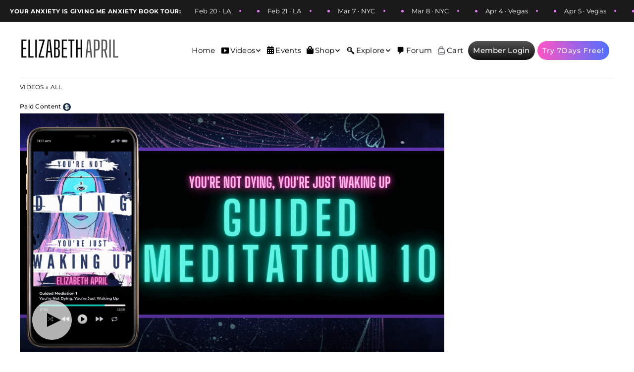

--- FILE ---
content_type: text/html; charset=UTF-8
request_url: https://elizabethapril.com/video-post/youre-not-dying-youre-just-waking-up-guided-meditation-chapter-10/
body_size: 97336
content:
<!doctype html>
<html lang="en-US" prefix="og: https://ogp.me/ns#">
<head>
<meta charset="UTF-8">
  <meta name="viewport" content="width=device-width, initial-scale=1.0, maximum-scale=1.0, user-scalable=0">
<!-- <meta http-equiv="Content-Security-Policy" content="frame-ancestors 'self'> -->
    <link rel="profile" href="https://gmpg.org/xfn/11">
   <link rel="icon" type="image/x-icon" href="https://e6sxt7r2rb7.exactdn.com/wp-content/themes/elizabet/assets/img/favicon.ico">
     <script src="https://ajax.googleapis.com/ajax/libs/jquery/3.6.4/jquery.min.js"></script>
            <script src="data:text/javascript,window.intercomSettings={api_base:&#34;https://api-iam.intercom.io&#34;,app_id:&#34;uk54y72o&#34;}" defer></script>
        
    <script>
    function loadIntercom() {
        (function(){var w=window;var ic=w.Intercom;if(typeof ic==="function"){ic('reattach_activator');ic('update',w.intercomSettings);}else{var d=document;var i=function(){i.c(arguments);};i.q=[];i.c=function(args){i.q.push(args);};w.Intercom=i;var l=function(){var s=d.createElement('script');s.type='text/javascript';s.async=true;s.src='https://widget.intercom.io/widget/uk54y72o';var x=d.getElementsByTagName('script')[0];x.parentNode.insertBefore(s,x);};if(document.readyState==='complete'){l();}else if(w.attachEvent){w.attachEvent('onload',l);}else{w.addEventListener('load',l,false);}}})();
    }

    // Lazy load Intercom script when the user interacts with the page
    document.addEventListener('DOMContentLoaded', function() {
        window.addEventListener('scroll', loadIntercom, { once: true });
        window.addEventListener('mousemove', loadIntercom, { once: true });
        window.addEventListener('touchstart', loadIntercom, { once: true });
    });
    </script>
    <style id='swis-critical-css'>@charset "UTF-8";:root{--swiper-theme-color:#007aff;--swiper-navigation-size:44px;--wp-block-synced-color:#7a00df;--wp-block-synced-color--rgb:122,0,223;--wp-bound-block-color:var(--wp-block-synced-color);--wp-editor-canvas-background:#ddd;--wp-admin-theme-color:#007cba;--wp-admin-theme-color--rgb:0,124,186;--wp-admin-theme-color-darker-10:#006ba1;--wp-admin-theme-color-darker-10--rgb:0,107,160.5;--wp-admin-theme-color-darker-20:#005a87;--wp-admin-theme-color-darker-20--rgb:0,90,135;--wp-admin-border-width-focus:2px;--wp--preset--font-size--normal:16px;--wp--preset--font-size--huge:42px;--edd-blocks-light-grey:#eee;--wp--preset--aspect-ratio--square:1;--wp--preset--aspect-ratio--4-3:4/3;--wp--preset--aspect-ratio--3-4:3/4;--wp--preset--aspect-ratio--3-2:3/2;--wp--preset--aspect-ratio--2-3:2/3;--wp--preset--aspect-ratio--16-9:16/9;--wp--preset--aspect-ratio--9-16:9/16;--wp--preset--color--black:#000000;--wp--preset--color--cyan-bluish-gray:#abb8c3;--wp--preset--color--white:#ffffff;--wp--preset--color--pale-pink:#f78da7;--wp--preset--color--vivid-red:#cf2e2e;--wp--preset--color--luminous-vivid-orange:#ff6900;--wp--preset--color--luminous-vivid-amber:#fcb900;--wp--preset--color--light-green-cyan:#7bdcb5;--wp--preset--color--vivid-green-cyan:#00d084;--wp--preset--color--pale-cyan-blue:#8ed1fc;--wp--preset--color--vivid-cyan-blue:#0693e3;--wp--preset--color--vivid-purple:#9b51e0;--wp--preset--gradient--vivid-cyan-blue-to-vivid-purple:linear-gradient(135deg,rgb(6,147,227) 0%,rgb(155,81,224) 100%);--wp--preset--gradient--light-green-cyan-to-vivid-green-cyan:linear-gradient(135deg,rgb(122,220,180) 0%,rgb(0,208,130) 100%);--wp--preset--gradient--luminous-vivid-amber-to-luminous-vivid-orange:linear-gradient(135deg,rgb(252,185,0) 0%,rgb(255,105,0) 100%);--wp--preset--gradient--luminous-vivid-orange-to-vivid-red:linear-gradient(135deg,rgb(255,105,0) 0%,rgb(207,46,46) 100%);--wp--preset--gradient--very-light-gray-to-cyan-bluish-gray:linear-gradient(135deg,rgb(238,238,238) 0%,rgb(169,184,195) 100%);--wp--preset--gradient--cool-to-warm-spectrum:linear-gradient(135deg,rgb(74,234,220) 0%,rgb(151,120,209) 20%,rgb(207,42,186) 40%,rgb(238,44,130) 60%,rgb(251,105,98) 80%,rgb(254,248,76) 100%);--wp--preset--gradient--blush-light-purple:linear-gradient(135deg,rgb(255,206,236) 0%,rgb(152,150,240) 100%);--wp--preset--gradient--blush-bordeaux:linear-gradient(135deg,rgb(254,205,165) 0%,rgb(254,45,45) 50%,rgb(107,0,62) 100%);--wp--preset--gradient--luminous-dusk:linear-gradient(135deg,rgb(255,203,112) 0%,rgb(199,81,192) 50%,rgb(65,88,208) 100%);--wp--preset--gradient--pale-ocean:linear-gradient(135deg,rgb(255,245,203) 0%,rgb(182,227,212) 50%,rgb(51,167,181) 100%);--wp--preset--gradient--electric-grass:linear-gradient(135deg,rgb(202,248,128) 0%,rgb(113,206,126) 100%);--wp--preset--gradient--midnight:linear-gradient(135deg,rgb(2,3,129) 0%,rgb(40,116,252) 100%);--wp--preset--font-size--small:13px;--wp--preset--font-size--medium:20px;--wp--preset--font-size--large:36px;--wp--preset--font-size--x-large:42px;--wp--preset--spacing--20:0.44rem;--wp--preset--spacing--30:0.67rem;--wp--preset--spacing--40:1rem;--wp--preset--spacing--50:1.5rem;--wp--preset--spacing--60:2.25rem;--wp--preset--spacing--70:3.38rem;--wp--preset--spacing--80:5.06rem;--wp--preset--shadow--natural:6px 6px 9px rgba(0, 0, 0, 0.2);--wp--preset--shadow--deep:12px 12px 50px rgba(0, 0, 0, 0.4);--wp--preset--shadow--sharp:6px 6px 0px rgba(0, 0, 0, 0.2);--wp--preset--shadow--outlined:6px 6px 0px -3px rgb(255, 255, 255),6px 6px rgb(0, 0, 0);--wp--preset--shadow--crisp:6px 6px 0px rgb(0, 0, 0);--affwp-creative-preview-width:10rem;--affwp-card-padding:1.5rem;--blue:#007bff;--indigo:#6610f2;--purple:#6f42c1;--pink:#e83e8c;--red:#dc3545;--orange:#fd7e14;--yellow:#ffc107;--green:#28a745;--teal:#20c997;--cyan:#17a2b8;--white:#fff;--gray:#6c757d;--gray-dark:#343a40;--primary:#007bff;--secondary:#6c757d;--success:#28a745;--info:#17a2b8;--warning:#ffc107;--danger:#dc3545;--light:#f8f9fa;--dark:#343a40;--breakpoint-xs:0;--breakpoint-sm:576px;--breakpoint-md:768px;--breakpoint-lg:992px;--breakpoint-xl:1200px;--font-family-sans-serif:-apple-system,BlinkMacSystemFont,"Segoe UI",Roboto,"Helvetica Neue",Arial,"Noto Sans",sans-serif,"Apple Color Emoji","Segoe UI Emoji","Segoe UI Symbol","Noto Color Emoji";--font-family-monospace:SFMono-Regular,Menlo,Monaco,Consolas,"Liberation Mono","Courier New",monospace;--primary-color:#3F9FFF;--primarydark-color:#60b0ff;--black-color:#182031;--dark-color:#0a0e17;--secondary-color:#cecfd1;--grey-color:#f5f5f1;--white-color:#ffffff;--body-fonts:'Roboto',sans-serif;--title-fonts:'Jost',sans-serif;--direction-multiplier:1;--page-title-display:block}@font-face{font-family:"Font Awesome 5 Free";font-style:normal;font-weight:900;font-display:block;src:url(https://e6sxt7r2rb7.exactdn.com/wp-content/plugins/elementor/assets/lib/font-awesome/webfonts/fa-solid-900.eot);src:url(https://e6sxt7r2rb7.exactdn.com/wp-content/plugins/elementor/assets/lib/font-awesome/webfonts/fa-solid-900.eot?#iefix) format("embedded-opentype"),url(https://e6sxt7r2rb7.exactdn.com/wp-content/plugins/elementor/assets/lib/font-awesome/webfonts/fa-solid-900.woff2) format("woff2"),url(https://e6sxt7r2rb7.exactdn.com/wp-content/plugins/elementor/assets/lib/font-awesome/webfonts/fa-solid-900.woff) format("woff"),url(https://e6sxt7r2rb7.exactdn.com/wp-content/plugins/elementor/assets/lib/font-awesome/webfonts/fa-solid-900.ttf) format("truetype"),url(https://e6sxt7r2rb7.exactdn.com/wp-content/plugins/elementor/assets/lib/font-awesome/webfonts/fa-solid-900.svg#fontawesome) format("svg")}ul{box-sizing:border-box;margin:0 0 10px;padding:0}@media (min-resolution:192dpi){:root{--wp-admin-border-width-focus:1.5px}}body{--edd-blocks-button-background:#000000;--edd-blocks-button-text:#ffffff;font-family:-apple-system,BlinkMacSystemFont,"Segoe UI",Roboto,"Helvetica Neue",Arial,"Noto Sans",sans-serif,"Apple Color Emoji","Segoe UI Emoji","Segoe UI Symbol","Noto Color Emoji";text-align:left}*,::after,::before{box-sizing:border-box}html{line-height:1.15;-webkit-text-size-adjust:100%}a:not([href]):not([tabindex]){color:inherit;text-decoration:none}svg{overflow:hidden;vertical-align:middle}button{border-radius:0;overflow:visible;text-transform:none;-webkit-appearance:button}button,input,textarea{font-family:inherit;font-size:inherit;line-height:inherit}button,input{overflow:visible}[type=button],button{-webkit-appearance:button}[type=button]::-moz-focus-inner,button::-moz-focus-inner{padding:0;border-style:none}::-webkit-file-upload-button{font:inherit;-webkit-appearance:button}.container{width:100%}@media (min-width:576px){.container{max-width:540px}}@media (min-width:768px){.container{max-width:720px}}@media (min-width:992px){.container{max-width:960px}}@media (min-width:1200px){.container{max-width:1140px}.single-video .single_video_wrap .container{width:1200px!important;padding-left:0!important}}.row{display:-ms-flexbox;display:flex;-ms-flex-wrap:wrap;flex-wrap:wrap}.col-md-12{width:100%}@media (min-width:768px){.col-md-12{-ms-flex:0 0 100%;flex:0 0 100%;max-width:100%}}.btn{color:#212529;background-color:#fff0}.fade:not(.show){opacity:0}.modal{width:100%;height:100%}.modal-content{display:-ms-flexbox;display:flex;-ms-flex-direction:column;flex-direction:column;width:100%}.modal-body{-ms-flex:1 1 auto;flex:1 1 auto}@media (min-width:576px){.modal-dialog{max-width:500px;margin:1.75rem auto}}.clearfix::after{display:block;clear:both;content:""}@font-face{font-family:"Font Awesome 5 Free";font-style:normal;font-weight:400;font-display:block;src:url(https://cdnjs.cloudflare.com/ajax/libs/font-awesome/5.15.4/webfonts/fa-regular-400.eot);src:url(https://cdnjs.cloudflare.com/ajax/libs/font-awesome/5.15.4/webfonts/fa-regular-400.eot?#iefix) format("embedded-opentype"),url(https://cdnjs.cloudflare.com/ajax/libs/font-awesome/5.15.4/webfonts/fa-regular-400.woff2) format("woff2"),url(https://cdnjs.cloudflare.com/ajax/libs/font-awesome/5.15.4/webfonts/fa-regular-400.woff) format("woff"),url(https://cdnjs.cloudflare.com/ajax/libs/font-awesome/5.15.4/webfonts/fa-regular-400.ttf) format("truetype"),url(https://cdnjs.cloudflare.com/ajax/libs/font-awesome/5.15.4/webfonts/fa-regular-400.svg#fontawesome) format("svg")}@font-face{font-family:"Font Awesome 5 Free";font-style:normal;font-weight:900;font-display:block;src:url(https://cdnjs.cloudflare.com/ajax/libs/font-awesome/5.15.4/webfonts/fa-solid-900.eot);src:url(https://cdnjs.cloudflare.com/ajax/libs/font-awesome/5.15.4/webfonts/fa-solid-900.eot?#iefix) format("embedded-opentype"),url(https://cdnjs.cloudflare.com/ajax/libs/font-awesome/5.15.4/webfonts/fa-solid-900.woff2) format("woff2"),url(https://cdnjs.cloudflare.com/ajax/libs/font-awesome/5.15.4/webfonts/fa-solid-900.woff) format("woff"),url(https://cdnjs.cloudflare.com/ajax/libs/font-awesome/5.15.4/webfonts/fa-solid-900.ttf) format("truetype"),url(https://cdnjs.cloudflare.com/ajax/libs/font-awesome/5.15.4/webfonts/fa-solid-900.svg#fontawesome) format("svg")}body{background:#fff;font-family:var(--body-fonts);overflow-x:hidden}h2,h3,h4,h5{font-family:var(--title-fonts);text-transform:capitalize;margin:0;letter-spacing:.02em;-ms-word-wrap:break-word;word-wrap:break-word}h2 a,h4 a{color:#000;color:inherit}a{outline:0!important}ul li{list-style:inherit}input{background:var(--black-color);border:1px solid var(--black-color);color:var(--white-color);width:100%;float:left;font-size:16px;padding:0 15px;height:54px;line-height:54px;outline:0;-webkit-border-radius:0;-moz-border-radius:0}textarea{resize:vertical;background:var(--black-color);border:1px solid var(--black-color);color:var(--white-color);width:100%;float:left;padding:10px 15px;-webkit-border-radius:0;-moz-border-radius:0;background:#fff!important;color:#000!important;border:2px solid #000;border-radius:3px;outline:0;overflow:auto}input:-ms-input-placeholder,textarea:-ms-input-placeholder{color:var(--secondary-color)}input::-ms-input-placeholder,textarea::-ms-input-placeholder{color:var(--secondary-color)}.container,.elementor-section.elementor-section-boxed>.elementor-container{max-width:1200px}@media screen and (max-width:500px) and (min-width:1px){h3{font-size:25px;font-weight:800;text-transform:uppercase}}body{font-weight:400;font-style:normal;padding-top:96px!important}a,button{color:#000;outline:0}h2,h3,h4,h5{font-family:Montserrat,sans-serif;color:#000;margin-top:0;font-style:normal;text-transform:normal}li{list-style:none}::-moz-placeholder{color:#555;font-size:14px;opacity:1}::placeholder{color:#555;font-size:14px;opacity:1}.separator{border-top:1px solid #f2f2f2}.title{font-size:24px;font-weight:500}.main-menu{border-bottom:1px solid;padding:15px 0}.main-menu ul li:first-child{padding-left:0}.main-menu ul li a{display:inline-flex;align-items:center;color:#000;font-size:16px;text-decoration:none;position:relative;padding:0!important;font-weight:400!important}.single_video_wrap{padding:0}.single_video_content .content{margin-bottom:30px;margin-top:20px;text-align:left;clear:both}.single_video_content .content p{font-size:16px!important;font-weight:400;line-height:28px;margin-bottom:20px}.single_video_content .video-flag{height:auto;text-align:left!important}.vid-archive{width:100%;display:block;clear:both}.vid-item{width:47%;display:inline-block;margin-left:15px;margin-bottom:30px;vertical-align:top}.vid-body a{text-decoration:none}.vid-body h3{font-size:14px;font-family:Montserrat;line-height:20px}.vid-body ul{list-style:none;display:block;line-height:20px}.vid-body ul li{display:inline-block;font-size:12px;font-family:Montserrat;margin-right:8px}.vid-thumb{position:relative}.vid-thumb img{width:100%;min-height:202px}.video-flag span{font-size:12px;font-weight:500;border-right:2px solid #ddd;margin-left:4px}.video-flag span:last-child{border:none}.video-flag span:first-child{margin-left:0}span._seeker a:after{content:" ";background:url(https://e6sxt7r2rb7.exactdn.com/wp-content/themes/elizabet/assets/img/seeker-flag.png) center/contain no-repeat;width:20px;height:20px;display:inline-block;vertical-align:middle;margin-left:2px}span._awakener a:after{content:" ";background:url(https://e6sxt7r2rb7.exactdn.com/wp-content/themes/elizabet/assets/img/awakener-flag.png) center/contain no-repeat;width:20px;height:20px;display:inline-block;vertical-align:middle;margin-left:2px}span._creator a:after{content:" ";background:url(https://e6sxt7r2rb7.exactdn.com/wp-content/themes/elizabet/assets/img/creator-flag.png) center/contain no-repeat;width:20px;height:20px;display:inline-block;vertical-align:middle;margin-left:2px}.search-results .vid-thumb img{position:relative;border-radius:12px}.search-results .vid-body h3{color:#000;font-family:Montserrat,Sans-serif;font-size:12px;line-height:16px;letter-spacing:0;-webkit-text-stroke-width:0;stroke-width:0;-webkit-text-stroke-color:#000;stroke:#000;text-align:left;font-weight:600}.search-results .vid-item{padding:10px;margin-bottom:0}nav.rank-math-breadcrumb{text-transform:uppercase}img.emoji{width:20px;height:20px}nav.rank-math-breadcrumb a,nav.rank-math-breadcrumb p{font-size:12px;line-height:18px}button.subbuttonleft{background:#000;color:#fff}.vid-archive .vid-body ul li{font-size:12px}body .elementor-nav-menu--dropdown li a{font-size:15px!important;font-weight:400!important;font-family:Montserrat!important}.main-menu .elementor-column-gap-default>.elementor-column>.elementor-element-populated{padding:10px 0!important}.elementor-313090 .elementor-element.elementor-element-23f1438 .elementor-nav-menu .elementor-item{line-height:18px!important;font-size:15px;font-weight:400}.logo_non_login img{margin-top:10px;max-width:100%;height:auto;aspect-ratio:attr(width)/attr(height)}.vid-related .vid-body h3{margin-top:7px;margin-bottom:0}.search-results .vid-archive h5{font-size:14px;font-weight:600;text-align:center!important}.single_video_content .title{font-size:12px!important;line-height:13px!important;letter-spacing:0;margin-top:10px;font-weight:700!important;text-align:left!important;margin-bottom:5px}.single_video_content{margin-bottom:0}.breadcrumbs{margin-left:15px;margin-top:7px;margin-bottom:0}.breadcrumbs a{font-size:14px;font-family:Montserrat;color:#000!important}.vid-archive{margin-top:0!important;max-width:1228px;margin:0 auto}@media (min-width:320px) and (max-width:500px){.vid-item{margin-top:15px}}@media (max-width:991px){.breadcrumbs{margin-left:20px;margin-bottom:0}}.vid-body h3{margin-top:11px;font-weight:400}input{border-radius:5px}@media screen and (min-width:1200px){.vid-item{width:48%;margin-left:10px}}.single-video .breadcrumbs{margin-left:0}.single-video .content p{font-size:14px!important}.single_video_content .video{margin-bottom:8px}@media screen and (min-width:1150px){.abcd{max-width:1200px;margin:0 auto;display:flex;clear:both}.nav_non_login{padding-bottom:15px;padding-top:15px;padding-left:23px;margin:0 0 0 auto}}@media screen and (max-width:1150px){.logo_non_login{display:none}}.container{padding:2px 10px;background-color:#f1f1f1}.single-video .single_video_wrap .container{background-color:#fff}@media screen and (max-width:500px){.single-video .vid-body{display:block!important;clear:both;margin:0;float:left}}._seeker a{color:#673ab7}._awakener a{color:#00d9c0}._creator a{color:#ff55c5}.video-flag{height:28px}a.mega-menu-link{color:#000!important}.nav_non_login .newmenu,.newmenuglobal,p.newmenu.newmenuglobal{display:none!important}@media screen and (max-width:4000px) and (min-width:1150px){#popup_menu_wrapper{display:none}}.logged-out-user-account h3{font-family:montserrat!important;font-weight:700!important;font-size:28px!important;line-height:32px!important}@media only screen and (max-width:767px){.container{width:auto;margin-left:5px;margin-top:15px!important}#popup_menu_wrapper{padding-bottom:200px}}@media only screen and (max-width:500px){.container{margin-left:0;padding:20px 20px 5px}}@media only screen and (max-width:479px){.container{margin:15px 0 15px 5px}.single-video .container{margin-top:0!important}}@media only screen and (max-width:743px){.container{margin:15px 0}}.wrapper_sevendays a{background-image:linear-gradient(to right,#ff55c5,#5170ff);color:#fff!important;border:none;border-radius:5px;font-size:14px}.main-menu ul li.wrapper_sevendays a{padding:10px!important;font-weight:500!important;letter-spacing:1px;margin-left:10px;border-radius:25px;font-size:14px!important}.wrapper_sevendays a::after{content:"";position:absolute;top:0;left:0;width:100%;height:100%;background-color:#fff0;z-index:1}.elemenuj li.menu-item:before{margin-right:2px!important}li.menu-item.menu-item-type-custom.menu-item-object-custom.menu-item-312122 a{font-weight:500!important;padding:8px 10px;color:#fff!important}body .modal-footer .btn{font-size:14px;text-transform:uppercase;float:right;margin-left:10px;color:#fff!important;background:linear-gradient(to bottom,#535353,#111)!important;padding:10px 30px 11px!important;border-radius:5px;font-weight:600;border:none!important}.elementor-nav-menu--layout-horizontal .elementor-nav-menu{display:flex;flex-wrap:wrap;margin-left:0}@media (max-width:1199px){nav.rank-math-breadcrumb{text-transform:uppercase;text-align:left!important;margin-left:15px}.single-video nav.rank-math-breadcrumb{margin-left:0}.main-menu ul li{padding:0 10px}.main-menu ul li a{font-size:14px}}@media (max-width:991px){.main-menu{margin-top:20px}.vid-item{width:100%;display:inline-block;margin:0 0 30px;vertical-align:top;padding:0 15px}}@media (max-width:767px){.single_video_content .title{margin-bottom:15px!important}.title{font-size:18px;font-weight:600}}@media only screen and (min-width:480px) and (max-width:767px){.container{width:450px}}.vid-related .vid-thumb img{border-radius:0!important}.elementor-element{--swiper-theme-color:#000;--swiper-navigation-size:44px;--swiper-pagination-bullet-size:6px;--swiper-pagination-bullet-horizontal-gap:6px;--flex-direction:initial;--flex-wrap:initial;--justify-content:initial;--align-items:initial;--align-content:initial;--gap:initial;--flex-basis:initial;--flex-grow:initial;--flex-shrink:initial;--order:initial;--align-self:initial;flex-basis:var(--flex-basis);flex-grow:var(--flex-grow);flex-shrink:var(--flex-shrink);order:var(--order);align-self:var(--align-self);font-size:12px;--flex-direction:initial;--flex-wrap:initial;--justify-content:initial;--align-items:initial;--align-content:initial;--gap:initial;--flex-basis:initial;--flex-grow:initial;--flex-shrink:initial;--order:initial;--align-self:initial;align-self:var(--align-self);flex-basis:var(--flex-basis);flex-grow:var(--flex-grow);flex-shrink:var(--flex-shrink);order:var(--order);--widgets-spacing:20px 20px;--widgets-spacing-row:20px;--widgets-spacing-column:20px}.elementor-screen-only{height:1px;margin:-1px;overflow:hidden;padding:0;position:absolute;top:-10000em;width:1px;clip:rect(0,0,0,0);border:0}.elementor *,.elementor :after,.elementor :before{box-sizing:border-box}.elementor a{box-shadow:none;text-decoration:none}.elementor img{border:none;border-radius:0;box-shadow:none;height:auto;max-width:100%}.elementor .elementor-background-overlay{inset:0;position:absolute}.elementor-element:where(.e-con-full,.elementor-widget){align-content:var(--align-content);align-items:var(--align-items);flex-direction:var(--flex-direction);flex-wrap:var(--flex-wrap);gap:var(--row-gap) var(--column-gap);justify-content:var(--justify-content)}.elementor-invisible{visibility:hidden}.elementor-align-center{text-align:center}.elementor-align-center .elementor-button{width:auto}@media (max-width:740px){.elementor-mobile-align-center{text-align:center}.elementor-mobile-align-center .elementor-button{width:auto}.elementor-column{width:100%}}.elementor-section{position:relative}.elementor-section .elementor-container{display:flex;margin-inline:auto;position:relative}@media (max-width:1025px){.elementor-section .elementor-container{flex-wrap:wrap}}.elementor-section.elementor-section-items-top>.elementor-container{align-items:flex-start}.elementor-widget-wrap{align-content:flex-start;flex-wrap:wrap;position:relative;width:100%}.elementor:not(.elementor-bc-flex-widget) .elementor-widget-wrap{display:flex}.elementor-widget-wrap>.elementor-element{width:100%}.elementor-widget{position:relative}.elementor-widget:not(:last-child){margin-block-end:var(--kit-widget-spacing,20px);margin-block-end:20px}.elementor-column{display:flex;min-height:1px;position:relative}.elementor-column-gap-default>.elementor-column>.elementor-element-populated{padding:10px}@media (prefers-reduced-motion:no-preference){html{scroll-behavior:smooth}}.elementor-heading-title{line-height:1;margin:0;padding:0}.elementor-button{background-color:#69727d;border-radius:3px;color:#fff;display:inline-block;fill:#fff;font-size:15px;line-height:1;padding:12px 24px;text-align:center}.elementor-button:visited{color:#fff}.elementor-button-content-wrapper{display:flex;flex-direction:row;gap:5px;justify-content:center}.elementor-button-text{display:inline-block}.elementor-button span{text-decoration:inherit}@media (min-width:741px) and (max-width:1025px){.elementor .elementor-hidden-tablet{display:none}}@media (min-width:1026px) and (max-width:99999px){.elementor .elementor-hidden-desktop{display:none}}.elementor-kit-155237{--e-global-color-primary:#000000;--e-global-color-secondary:#000000;--e-global-color-text:#050000;--e-global-color-accent:#000000;--e-global-color-49fd7f9:#FFD32B;--e-global-color-f28e9a4:#FFFFFF;--e-global-color-b525a21:#F6F6F6;--e-global-color-bd18e7f:#C8C8C8;--e-global-color-24d46d7:#D2D2D2;--e-global-typography-primary-font-family:"Montserrat";--e-global-typography-primary-font-size:16px;--e-global-typography-primary-font-weight:400;--e-global-typography-primary-font-style:normal;--e-global-typography-primary-line-height:14px;--e-global-typography-primary-letter-spacing:0.28px;--e-global-typography-secondary-font-family:"Roboto Slab";--e-global-typography-secondary-font-size:45px;--e-global-typography-secondary-font-weight:400;--e-global-typography-secondary-font-style:normal;--e-global-typography-secondary-line-height:1.1em;--e-global-typography-text-font-family:"Montserrat";--e-global-typography-text-font-size:14px;--e-global-typography-text-font-weight:400;--e-global-typography-text-font-style:normal;--e-global-typography-text-line-height:28px;--e-global-typography-accent-font-family:"Roboto";--e-global-typography-accent-font-size:22px;--e-global-typography-accent-font-weight:500;--e-global-typography-accent-font-style:normal;--e-global-typography-accent-line-height:1.2em;color:var(--e-global-color-secondary);font-family:Montserrat,Sans-serif;font-size:14px;font-style:normal;line-height:28px;letter-spacing:.28px}.elementor-kit-155237 .elementor-button,.elementor-kit-155237 button{background-color:var(--e-global-color-primary);color:var(--e-global-color-f28e9a4);border-radius:4px;padding:18px 40px}.elementor-kit-155237 p{margin-block-end:15px}.elementor-kit-155237 a{color:var(--e-global-color-primary);font-family:Montserrat,Sans-serif;font-style:normal;line-height:1.4em}.elementor-kit-155237 h2,.elementor-kit-155237 h3,.elementor-kit-155237 h4,.elementor-kit-155237 h5{color:var(--e-global-color-primary)}.elementor-kit-155237 input:not([type=button]):not([type=submit]),.elementor-kit-155237 textarea{font-family:Roboto,Sans-serif;font-size:14px;font-weight:400;font-style:normal;line-height:1.45em;color:var(--e-global-color-bd18e7f);background-color:var(--e-global-color-b525a21);border-style:solid;border-width:1px;border-color:var(--e-global-color-24d46d7);border-radius:4px}.elementor-section.elementor-section-boxed>.elementor-container{max-width:1200px}.elementor-442295 .elementor-element.elementor-element-24750f0b>.elementor-container>.elementor-column>.elementor-widget-wrap{align-content:center;align-items:center}.elementor-442295 .elementor-element.elementor-element-24750f0b:not(.elementor-motion-effects-element-type-background){background-image:url(https://e6sxt7r2rb7.exactdn.com/wp-content/uploads/2024/06/Elizabeth_April_Upgrade_Required_Pop-Up_Background_Desktop.png?strip=all&webp=92);background-repeat:no-repeat;background-size:cover}.elementor-442295 .elementor-element.elementor-element-24750f0b>.elementor-background-overlay{background-color:#000;opacity:.5}.elementor-442295 .elementor-element.elementor-element-24750f0b>.elementor-container{min-height:730px}.elementor-442295 .elementor-element.elementor-element-24750f0b{margin-top:0;margin-bottom:0;padding:0;z-index:2147483005}.elementor-442295 .elementor-element.elementor-element-ddbe2fd{margin-top:0;margin-bottom:0;padding:250px 0 0}.elementor-442295 .elementor-element.elementor-element-3ac6c03e.elementor-column.elementor-element[data-element_type=column]>.elementor-widget-wrap.elementor-element-populated,.elementor-442295 .elementor-element.elementor-element-3d48a41f.elementor-column.elementor-element[data-element_type=column]>.elementor-widget-wrap.elementor-element-populated{align-content:center;align-items:center}.elementor-442295 .elementor-element.elementor-element-3d48a41f>.elementor-element-populated{margin:0;--e-column-margin-right:0px;--e-column-margin-left:0px;padding:0 40px 0 0}.elementor-442295 .elementor-element.elementor-element-403b1efd{text-align:center}.elementor-442295 .elementor-element.elementor-element-403b1efd .elementor-heading-title{font-weight:800;line-height:1.2em;color:#fff}.elementor-442295 .elementor-element.elementor-element-678a8442{text-align:center}.elementor-442295 .elementor-element.elementor-element-678a8442 .elementor-heading-title{font-family:"Noto Sans",Sans-serif;font-size:21px;font-weight:400;text-transform:none;line-height:25px;color:#fff}.elementor-442295 .elementor-element.elementor-element-7b74635f .elementor-button{background-color:#fff;font-size:20px;font-weight:600;text-transform:capitalize;fill:#000;color:#000;border-radius:41px;padding:15px 80px}.elementor-442295 .elementor-element.elementor-element-523513a7>.elementor-widget-container{margin:-10px 0 0}.elementor-442295 .elementor-element.elementor-element-523513a7{text-align:center}.elementor-442295 .elementor-element.elementor-element-523513a7 .elementor-heading-title{font-size:16px;text-transform:none;font-style:italic;letter-spacing:1.1px;color:#fff}@media (max-width:1025px){.elementor-kit-155237{--e-global-typography-primary-font-size:51px;--e-global-typography-primary-line-height:1em}.elementor-section.elementor-section-boxed>.elementor-container{max-width:1100px}.elementor-442295 .elementor-element.elementor-element-24750f0b>.elementor-container{min-height:675px}.elementor-442295 .elementor-element.elementor-element-24750f0b:not(.elementor-motion-effects-element-type-background){background-position:center left}.elementor-442295 .elementor-element.elementor-element-24750f0b{padding:0}.elementor-442295 .elementor-element.elementor-element-ddbe2fd{margin-top:180px;margin-bottom:0;padding:0}.elementor-442295 .elementor-element.elementor-element-403b1efd .elementor-heading-title{font-size:25px}.elementor-442295 .elementor-element.elementor-element-678a8442 .elementor-heading-title{line-height:28px}.elementor-442295 .elementor-element.elementor-element-7b74635f .elementor-button{font-size:17px}}@media (max-width:740px){.elementor .elementor-hidden-mobile{display:none}.elementor-kit-155237{--e-global-typography-primary-font-size:43px;--e-global-typography-secondary-font-size:35px;--e-global-typography-secondary-line-height:1.1em;--e-global-typography-text-font-size:24px;--e-global-typography-accent-font-size:19px}.elementor-section.elementor-section-boxed>.elementor-container{max-width:767px}.elementor-442295 .elementor-element.elementor-element-24750f0b:not(.elementor-motion-effects-element-type-background){background-image:url(https://e6sxt7r2rb7.exactdn.com/wp-content/uploads/2024/06/Elizabeth_April_Upgrade_Required_Pop-Up_Background_Desktop-1.png?strip=all&webp=92);background-position:center left;background-size:cover}.elementor-442295 .elementor-element.elementor-element-24750f0b>.elementor-container{min-height:630px}.elementor-442295 .elementor-element.elementor-element-24750f0b>.elementor-background-overlay{opacity:.43}.elementor-442295 .elementor-element.elementor-element-24750f0b{padding:20px 10px 30px}.elementor-442295 .elementor-element.elementor-element-ddbe2fd{margin-top:0;margin-bottom:0;padding:20px 0 0}.elementor-442295 .elementor-element.elementor-element-3d48a41f>.elementor-element-populated{padding:0}.elementor-442295 .elementor-element.elementor-element-403b1efd{text-align:start}.elementor-442295 .elementor-element.elementor-element-403b1efd .elementor-heading-title{font-size:23px;line-height:1.3em}.elementor-442295 .elementor-element.elementor-element-678a8442>.elementor-widget-container{margin:-9px 0 0}.elementor-442295 .elementor-element.elementor-element-678a8442{text-align:start}.elementor-442295 .elementor-element.elementor-element-678a8442 .elementor-heading-title{font-size:20px;line-height:26px}.elementor-442295 .elementor-element.elementor-element-7b74635f>.elementor-widget-container{margin:245px 0 0;padding:0}.elementor-442295 .elementor-element.elementor-element-7b74635f .elementor-button{font-size:15px;padding:15px 60px}.elementor-442295 .elementor-element.elementor-element-523513a7 .elementor-heading-title{font-size:14px}}@media (min-width:741px){.elementor-column.elementor-col-50{width:50%}.elementor-column.elementor-col-100{width:100%}.elementor-442295 .elementor-element.elementor-element-3ac6c03e{width:39.958%}.elementor-442295 .elementor-element.elementor-element-3d48a41f{width:60%}}@media (max-width:1025px) and (min-width:741px){.elementor-442295 .elementor-element.elementor-element-3ac6c03e{width:15%}.elementor-442295 .elementor-element.elementor-element-3d48a41f{width:100%}}.elementor-145923 .elementor-element.elementor-element-13658ada>.elementor-container>.elementor-column>.elementor-widget-wrap{align-content:center;align-items:center}.elementor-145923 .elementor-element.elementor-element-13658ada:not(.elementor-motion-effects-element-type-background){background-image:url(https://e6sxt7r2rb7.exactdn.com/wp-content/uploads/2024/06/Elizabeth_April_Logged_Out_Pop-Up_Background_Desktop-1.png?strip=all&webp=92);background-repeat:no-repeat;background-size:cover}.elementor-145923 .elementor-element.elementor-element-13658ada>.elementor-background-overlay{background-color:#000;opacity:.5}.elementor-145923 .elementor-element.elementor-element-13658ada>.elementor-container{min-height:730px}.elementor-145923 .elementor-element.elementor-element-13658ada{margin-top:0;margin-bottom:0;padding:0;z-index:2147483005}.elementor-145923 .elementor-element.elementor-element-138b9a08{margin-top:0;margin-bottom:0;padding:170px 0 0}.elementor-145923 .elementor-element.elementor-element-4310eea4.elementor-column.elementor-element[data-element_type=column]>.elementor-widget-wrap.elementor-element-populated{align-content:center;align-items:center}.elementor-145923 .elementor-element.elementor-element-296d045d{text-align:center}.elementor-145923 .elementor-element.elementor-element-296d045d .elementor-heading-title{font-weight:800;line-height:1.2em;color:#fff}.elementor-145923 .elementor-element.elementor-element-2063b0df{text-align:center}.elementor-145923 .elementor-element.elementor-element-2063b0df .elementor-heading-title{font-family:"Noto Sans",Sans-serif;font-size:21px;font-weight:400;text-transform:none;line-height:25px;color:#fff}.elementor-145923 .elementor-element.elementor-element-725c9741 .elementor-button{background-color:#fff;font-size:20px;font-weight:600;text-transform:capitalize;fill:#000;color:#000;border-radius:41px;padding:15px 80px}.elementor-145923 .elementor-element.elementor-element-652a160f{text-align:center}.elementor-145923 .elementor-element.elementor-element-652a160f .elementor-heading-title{font-family:"Noto Sans",Sans-serif;font-size:21px;font-weight:400;text-transform:none;line-height:1.3em;color:#fff}.elementor-145923 .elementor-element.elementor-element-13911882{text-align:center}.elementor-145923 .elementor-element.elementor-element-13911882 .elementor-heading-title{font-family:"Noto Sans",Sans-serif;font-size:21px;font-weight:600;text-transform:none;font-style:italic;color:#fff}.elementor-145923 .elementor-element.elementor-element-1f48c841 .elementor-button{background-color:#fff;font-size:20px;font-weight:600;text-transform:capitalize;fill:#000;color:#000;border-radius:41px;padding:15px 80px}.elementor-145923 .elementor-element.elementor-element-706f43e6.elementor-column.elementor-element[data-element_type=column]>.elementor-widget-wrap.elementor-element-populated{align-content:center;align-items:center}@media (max-width:1025px){.elementor-145923 .elementor-element.elementor-element-13658ada>.elementor-container{min-height:675px}.elementor-145923 .elementor-element.elementor-element-13658ada:not(.elementor-motion-effects-element-type-background){background-position:center right}.elementor-145923 .elementor-element.elementor-element-13658ada{padding:0}.elementor-145923 .elementor-element.elementor-element-138b9a08{margin-top:180px;margin-bottom:0;padding:0}.elementor-145923 .elementor-element.elementor-element-296d045d .elementor-heading-title{font-size:25px}.elementor-145923 .elementor-element.elementor-element-2063b0df .elementor-heading-title{line-height:28px}.elementor-145923 .elementor-element.elementor-element-1f48c841 .elementor-button,.elementor-145923 .elementor-element.elementor-element-725c9741 .elementor-button{font-size:17px}}@media (max-width:740px){.elementor-145923 .elementor-element.elementor-element-13658ada:not(.elementor-motion-effects-element-type-background){background-image:url(https://e6sxt7r2rb7.exactdn.com/wp-content/uploads/2024/06/Elizabeth_April_Logged_Out_Pop-Up_Background.png?strip=all&webp=92);background-position:top center}.elementor-145923 .elementor-element.elementor-element-13658ada>.elementor-container{min-height:630px}.elementor-145923 .elementor-element.elementor-element-13658ada>.elementor-background-overlay{opacity:.43}.elementor-145923 .elementor-element.elementor-element-13658ada{padding:20px 10px 0}.elementor-145923 .elementor-element.elementor-element-138b9a08{margin-top:0;margin-bottom:0;padding:20px 0 0}.elementor-145923 .elementor-element.elementor-element-296d045d{text-align:start}.elementor-145923 .elementor-element.elementor-element-296d045d .elementor-heading-title{font-size:23px;line-height:1.3em}.elementor-145923 .elementor-element.elementor-element-2063b0df>.elementor-widget-container{margin:-9px 0 0}.elementor-145923 .elementor-element.elementor-element-2063b0df{text-align:start}.elementor-145923 .elementor-element.elementor-element-2063b0df .elementor-heading-title{font-size:20px;line-height:26px}.elementor-145923 .elementor-element.elementor-element-725c9741>.elementor-widget-container{margin:250px 0 0;padding:0}.elementor-145923 .elementor-element.elementor-element-725c9741 .elementor-button{font-size:15px;padding:15px 60px}.elementor-145923 .elementor-element.elementor-element-652a160f>.elementor-widget-container{margin:-9px 0 0}.elementor-145923 .elementor-element.elementor-element-652a160f{text-align:start}.elementor-145923 .elementor-element.elementor-element-652a160f .elementor-heading-title{font-size:16px;line-height:1.3em}.elementor-145923 .elementor-element.elementor-element-13911882>.elementor-widget-container{margin:-9px 0 0}.elementor-145923 .elementor-element.elementor-element-13911882{text-align:center}.elementor-145923 .elementor-element.elementor-element-13911882 .elementor-heading-title{font-size:16px;line-height:1.3em}.elementor-145923 .elementor-element.elementor-element-1f48c841 .elementor-button{font-size:15px;padding:15px 60px}}.elementor-widget-heading .elementor-heading-title[class*=elementor-size-]>a{color:inherit;font-size:inherit;line-height:inherit}[data-elementor-type=popup]:not(.elementor-edit-area){display:none}.fa,.far,.fas{-moz-osx-font-smoothing:grayscale;-webkit-font-smoothing:antialiased;display:inline-block;font-style:normal;font-variant:normal;text-rendering:auto;line-height:1;font-family:"Font Awesome 5 Free"}.fa-bars:before{content:"\f0c9"}.fa-calendar:before{content:"\f133"}.fa-comment-dots:before{vertical-align:middle;content:"\f4ad"}.fa-eye:before{content:"\f06e"}@font-face{font-family:"Font Awesome 5 Free";font-style:normal;font-weight:400;font-display:block;src:url(https://e6sxt7r2rb7.exactdn.com/wp-content/plugins/elementor/assets/lib/font-awesome/webfonts/fa-regular-400.eot);src:url(https://e6sxt7r2rb7.exactdn.com/wp-content/plugins/elementor/assets/lib/font-awesome/webfonts/fa-regular-400.eot?#iefix) format("embedded-opentype"),url(https://e6sxt7r2rb7.exactdn.com/wp-content/plugins/elementor/assets/lib/font-awesome/webfonts/fa-regular-400.woff2) format("woff2"),url(https://e6sxt7r2rb7.exactdn.com/wp-content/plugins/elementor/assets/lib/font-awesome/webfonts/fa-regular-400.woff) format("woff"),url(https://e6sxt7r2rb7.exactdn.com/wp-content/plugins/elementor/assets/lib/font-awesome/webfonts/fa-regular-400.ttf) format("truetype"),url(https://e6sxt7r2rb7.exactdn.com/wp-content/plugins/elementor/assets/lib/font-awesome/webfonts/fa-regular-400.svg#fontawesome) format("svg")}.far{font-weight:400}.fa,.fas{font-weight:900}.book-tour-banner{--btb-bg:#1a1a1a;--btb-text:#ffffff;--btb-accent:#ff6b35;--btb-height:52px;--btb-gap:2rem;--btb-radius:0px;--btb-shadow:0 2px 8px rgba(0, 0, 0, 0.15);--btb-font-size:16px;--btb-font-family:inherit;width:100%;height:var(--btb-height);background-color:var(--btb-bg)!important;color:var(--btb-text)!important;font-family:var(--btb-font-family)!important;font-size:var(--btb-font-size);line-height:1.4;overflow:hidden;z-index:999;border-radius:var(--btb-radius);box-shadow:var(--btb-shadow)}.book-tour-banner.btb-placement-fixed{position:fixed;top:0;left:0;right:0;z-index:998}.btb-container{display:flex;align-items:center;justify-content:flex-start}.btb-book-title{flex-shrink:0;display:flex;align-items:center;gap:.5rem}.btb-title-text{font-weight:900;font-size:1.05em;letter-spacing:.3px;color:var(--btb-text)!important}.btb-content{flex:1}.btb-track{display:inline-flex;align-items:center;gap:var(--btb-gap);padding:0 var(--btb-gap);min-width:100%}.btb-layout-ticker .btb-track{animation:40s linear infinite btb-scroll!important;will-change:transform!important;white-space:nowrap!important;min-width:fit-content!important}@keyframes btb-scroll{from{transform:translateX(0)}to{transform:translateX(-50%)}}.btb-item{flex-shrink:0;display:inline-flex;align-items:center;gap:.5rem}.btb-item::after{content:'|';margin-left:var(--btb-gap);opacity:.4;font-weight:300}.btb-item-text{color:inherit!important;text-decoration:none;display:flex;align-items:center;gap:.5rem}@media (max-width:768px){.book-tour-banner{--btb-font-size:14px;--btb-height:48px;--btb-gap:1.5rem}.btb-book-title{padding:0 1rem;font-size:.95em}.btb-title-text{display:inline-block;max-width:180px;overflow:hidden;text-overflow:ellipsis}}@media (max-width:480px){.book-tour-banner{--btb-font-size:13px;--btb-height:40px;--btb-gap:1rem}.btb-book-title{display:none}}@media (prefers-reduced-motion:reduce){.btb-layout-ticker .btb-track{animation:none}.book-tour-banner *{animation:none!important}}#wpdcom *{box-sizing:border-box;line-height:initial}#wpdcom .clearfix{clear:both}#wpdcom .wpd-form.wpd-secondary-form-wrapper{margin-bottom:25px}#wpdiscuz-comment-message{position:fixed;top:38px;right:5px;width:400px;z-index:99999;font-size:14px;line-height:20px}#wpd-editor-source-code-wrapper-bg{display:none;position:fixed;top:0;left:0;background-color:rgb(0 0 0 / .6);width:100%;z-index:9999999;height:100%}#wpd-editor-source-code-wrapper{display:none;width:50%;height:350px;position:fixed;top:50%;left:50%;transform:translate(-50%,-50%);background-color:#fff;z-index:99999991;justify-content:center;align-items:center;padding:5px;border-radius:5px;text-align:right}#wpd-editor-source-code{height:300px;width:100%;resize:none}#wpd-insert-source-code{padding:3px 40px;margin-top:5px}#wpdiscuz-loading-bar{position:fixed;top:6px;right:12px;width:32px;height:25px;border:0;background-image:url(https://e6sxt7r2rb7.exactdn.com/wp-content/plugins/wpdiscuz/assets/img/loading.gif);z-index:999999;display:none}@media screen and (max-width:600px){#wpdcom .wpd-form.wpd-form-wrapper{padding-right:5px}#wpdiscuz-comment-message{width:97%}}.lity-hide{display:none}@font-face{font-family:Montserrat;font-style:italic;font-weight:100;src:url(https://e6sxt7r2rb7.exactdn.com/wp-content/uploads/elementor/google-fonts/fonts/montserrat-jtuqjig1_i6t8kchkm459wxrxc7mw9c.woff2) format('woff2');unicode-range:U+0460-052F,U+1C80-1C8A,U+20B4,U+2DE0-2DFF,U+A640-A69F,U+FE2E-FE2F}@font-face{font-family:Montserrat;font-style:italic;font-weight:100;src:url(https://e6sxt7r2rb7.exactdn.com/wp-content/uploads/elementor/google-fonts/fonts/montserrat-jtuqjig1_i6t8kchkm459wxrzs7mw9c.woff2) format('woff2');unicode-range:U+0301,U+0400-045F,U+0490-0491,U+04B0-04B1,U+2116}@font-face{font-family:Montserrat;font-style:italic;font-weight:100;src:url(https://e6sxt7r2rb7.exactdn.com/wp-content/uploads/elementor/google-fonts/fonts/montserrat-jtuqjig1_i6t8kchkm459wxrxi7mw9c.woff2) format('woff2');unicode-range:U+0102-0103,U+0110-0111,U+0128-0129,U+0168-0169,U+01A0-01A1,U+01AF-01B0,U+0300-0301,U+0303-0304,U+0308-0309,U+0323,U+0329,U+1EA0-1EF9,U+20AB}@font-face{font-family:Montserrat;font-style:italic;font-weight:100;src:url(https://e6sxt7r2rb7.exactdn.com/wp-content/uploads/elementor/google-fonts/fonts/montserrat-jtuqjig1_i6t8kchkm459wxrxy7mw9c.woff2) format('woff2');unicode-range:U+0100-02BA,U+02BD-02C5,U+02C7-02CC,U+02CE-02D7,U+02DD-02FF,U+0304,U+0308,U+0329,U+1D00-1DBF,U+1E00-1E9F,U+1EF2-1EFF,U+2020,U+20A0-20AB,U+20AD-20C0,U+2113,U+2C60-2C7F,U+A720-A7FF}@font-face{font-family:Montserrat;font-style:italic;font-weight:100;src:url(https://e6sxt7r2rb7.exactdn.com/wp-content/uploads/elementor/google-fonts/fonts/montserrat-jtuqjig1_i6t8kchkm459wxrys7m.woff2) format('woff2');unicode-range:U+0000-00FF,U+0131,U+0152-0153,U+02BB-02BC,U+02C6,U+02DA,U+02DC,U+0304,U+0308,U+0329,U+2000-206F,U+20AC,U+2122,U+2191,U+2193,U+2212,U+2215,U+FEFF,U+FFFD}@font-face{font-family:Montserrat;font-style:italic;font-weight:200;src:url(https://e6sxt7r2rb7.exactdn.com/wp-content/uploads/elementor/google-fonts/fonts/montserrat-jtuqjig1_i6t8kchkm459wxrxc7mw9c.woff2) format('woff2');unicode-range:U+0460-052F,U+1C80-1C8A,U+20B4,U+2DE0-2DFF,U+A640-A69F,U+FE2E-FE2F}@font-face{font-family:Montserrat;font-style:italic;font-weight:200;src:url(https://e6sxt7r2rb7.exactdn.com/wp-content/uploads/elementor/google-fonts/fonts/montserrat-jtuqjig1_i6t8kchkm459wxrzs7mw9c.woff2) format('woff2');unicode-range:U+0301,U+0400-045F,U+0490-0491,U+04B0-04B1,U+2116}@font-face{font-family:Montserrat;font-style:italic;font-weight:200;src:url(https://e6sxt7r2rb7.exactdn.com/wp-content/uploads/elementor/google-fonts/fonts/montserrat-jtuqjig1_i6t8kchkm459wxrxi7mw9c.woff2) format('woff2');unicode-range:U+0102-0103,U+0110-0111,U+0128-0129,U+0168-0169,U+01A0-01A1,U+01AF-01B0,U+0300-0301,U+0303-0304,U+0308-0309,U+0323,U+0329,U+1EA0-1EF9,U+20AB}@font-face{font-family:Montserrat;font-style:italic;font-weight:200;src:url(https://e6sxt7r2rb7.exactdn.com/wp-content/uploads/elementor/google-fonts/fonts/montserrat-jtuqjig1_i6t8kchkm459wxrxy7mw9c.woff2) format('woff2');unicode-range:U+0100-02BA,U+02BD-02C5,U+02C7-02CC,U+02CE-02D7,U+02DD-02FF,U+0304,U+0308,U+0329,U+1D00-1DBF,U+1E00-1E9F,U+1EF2-1EFF,U+2020,U+20A0-20AB,U+20AD-20C0,U+2113,U+2C60-2C7F,U+A720-A7FF}@font-face{font-family:Montserrat;font-style:italic;font-weight:200;src:url(https://e6sxt7r2rb7.exactdn.com/wp-content/uploads/elementor/google-fonts/fonts/montserrat-jtuqjig1_i6t8kchkm459wxrys7m.woff2) format('woff2');unicode-range:U+0000-00FF,U+0131,U+0152-0153,U+02BB-02BC,U+02C6,U+02DA,U+02DC,U+0304,U+0308,U+0329,U+2000-206F,U+20AC,U+2122,U+2191,U+2193,U+2212,U+2215,U+FEFF,U+FFFD}@font-face{font-family:Montserrat;font-style:italic;font-weight:300;src:url(https://e6sxt7r2rb7.exactdn.com/wp-content/uploads/elementor/google-fonts/fonts/montserrat-jtuqjig1_i6t8kchkm459wxrxc7mw9c.woff2) format('woff2');unicode-range:U+0460-052F,U+1C80-1C8A,U+20B4,U+2DE0-2DFF,U+A640-A69F,U+FE2E-FE2F}@font-face{font-family:Montserrat;font-style:italic;font-weight:300;src:url(https://e6sxt7r2rb7.exactdn.com/wp-content/uploads/elementor/google-fonts/fonts/montserrat-jtuqjig1_i6t8kchkm459wxrzs7mw9c.woff2) format('woff2');unicode-range:U+0301,U+0400-045F,U+0490-0491,U+04B0-04B1,U+2116}@font-face{font-family:Montserrat;font-style:italic;font-weight:300;src:url(https://e6sxt7r2rb7.exactdn.com/wp-content/uploads/elementor/google-fonts/fonts/montserrat-jtuqjig1_i6t8kchkm459wxrxi7mw9c.woff2) format('woff2');unicode-range:U+0102-0103,U+0110-0111,U+0128-0129,U+0168-0169,U+01A0-01A1,U+01AF-01B0,U+0300-0301,U+0303-0304,U+0308-0309,U+0323,U+0329,U+1EA0-1EF9,U+20AB}@font-face{font-family:Montserrat;font-style:italic;font-weight:300;src:url(https://e6sxt7r2rb7.exactdn.com/wp-content/uploads/elementor/google-fonts/fonts/montserrat-jtuqjig1_i6t8kchkm459wxrxy7mw9c.woff2) format('woff2');unicode-range:U+0100-02BA,U+02BD-02C5,U+02C7-02CC,U+02CE-02D7,U+02DD-02FF,U+0304,U+0308,U+0329,U+1D00-1DBF,U+1E00-1E9F,U+1EF2-1EFF,U+2020,U+20A0-20AB,U+20AD-20C0,U+2113,U+2C60-2C7F,U+A720-A7FF}@font-face{font-family:Montserrat;font-style:italic;font-weight:300;src:url(https://e6sxt7r2rb7.exactdn.com/wp-content/uploads/elementor/google-fonts/fonts/montserrat-jtuqjig1_i6t8kchkm459wxrys7m.woff2) format('woff2');unicode-range:U+0000-00FF,U+0131,U+0152-0153,U+02BB-02BC,U+02C6,U+02DA,U+02DC,U+0304,U+0308,U+0329,U+2000-206F,U+20AC,U+2122,U+2191,U+2193,U+2212,U+2215,U+FEFF,U+FFFD}@font-face{font-family:Montserrat;font-style:italic;font-weight:400;src:url(https://e6sxt7r2rb7.exactdn.com/wp-content/uploads/elementor/google-fonts/fonts/montserrat-jtuqjig1_i6t8kchkm459wxrxc7mw9c.woff2) format('woff2');unicode-range:U+0460-052F,U+1C80-1C8A,U+20B4,U+2DE0-2DFF,U+A640-A69F,U+FE2E-FE2F}@font-face{font-family:Montserrat;font-style:italic;font-weight:400;src:url(https://e6sxt7r2rb7.exactdn.com/wp-content/uploads/elementor/google-fonts/fonts/montserrat-jtuqjig1_i6t8kchkm459wxrzs7mw9c.woff2) format('woff2');unicode-range:U+0301,U+0400-045F,U+0490-0491,U+04B0-04B1,U+2116}@font-face{font-family:Montserrat;font-style:italic;font-weight:400;src:url(https://e6sxt7r2rb7.exactdn.com/wp-content/uploads/elementor/google-fonts/fonts/montserrat-jtuqjig1_i6t8kchkm459wxrxi7mw9c.woff2) format('woff2');unicode-range:U+0102-0103,U+0110-0111,U+0128-0129,U+0168-0169,U+01A0-01A1,U+01AF-01B0,U+0300-0301,U+0303-0304,U+0308-0309,U+0323,U+0329,U+1EA0-1EF9,U+20AB}@font-face{font-family:Montserrat;font-style:italic;font-weight:400;src:url(https://e6sxt7r2rb7.exactdn.com/wp-content/uploads/elementor/google-fonts/fonts/montserrat-jtuqjig1_i6t8kchkm459wxrxy7mw9c.woff2) format('woff2');unicode-range:U+0100-02BA,U+02BD-02C5,U+02C7-02CC,U+02CE-02D7,U+02DD-02FF,U+0304,U+0308,U+0329,U+1D00-1DBF,U+1E00-1E9F,U+1EF2-1EFF,U+2020,U+20A0-20AB,U+20AD-20C0,U+2113,U+2C60-2C7F,U+A720-A7FF}@font-face{font-family:Montserrat;font-style:italic;font-weight:400;src:url(https://e6sxt7r2rb7.exactdn.com/wp-content/uploads/elementor/google-fonts/fonts/montserrat-jtuqjig1_i6t8kchkm459wxrys7m.woff2) format('woff2');unicode-range:U+0000-00FF,U+0131,U+0152-0153,U+02BB-02BC,U+02C6,U+02DA,U+02DC,U+0304,U+0308,U+0329,U+2000-206F,U+20AC,U+2122,U+2191,U+2193,U+2212,U+2215,U+FEFF,U+FFFD}@font-face{font-family:Montserrat;font-style:italic;font-weight:500;src:url(https://e6sxt7r2rb7.exactdn.com/wp-content/uploads/elementor/google-fonts/fonts/montserrat-jtuqjig1_i6t8kchkm459wxrxc7mw9c.woff2) format('woff2');unicode-range:U+0460-052F,U+1C80-1C8A,U+20B4,U+2DE0-2DFF,U+A640-A69F,U+FE2E-FE2F}@font-face{font-family:Montserrat;font-style:italic;font-weight:500;src:url(https://e6sxt7r2rb7.exactdn.com/wp-content/uploads/elementor/google-fonts/fonts/montserrat-jtuqjig1_i6t8kchkm459wxrzs7mw9c.woff2) format('woff2');unicode-range:U+0301,U+0400-045F,U+0490-0491,U+04B0-04B1,U+2116}@font-face{font-family:Montserrat;font-style:italic;font-weight:500;src:url(https://e6sxt7r2rb7.exactdn.com/wp-content/uploads/elementor/google-fonts/fonts/montserrat-jtuqjig1_i6t8kchkm459wxrxi7mw9c.woff2) format('woff2');unicode-range:U+0102-0103,U+0110-0111,U+0128-0129,U+0168-0169,U+01A0-01A1,U+01AF-01B0,U+0300-0301,U+0303-0304,U+0308-0309,U+0323,U+0329,U+1EA0-1EF9,U+20AB}@font-face{font-family:Montserrat;font-style:italic;font-weight:500;src:url(https://e6sxt7r2rb7.exactdn.com/wp-content/uploads/elementor/google-fonts/fonts/montserrat-jtuqjig1_i6t8kchkm459wxrxy7mw9c.woff2) format('woff2');unicode-range:U+0100-02BA,U+02BD-02C5,U+02C7-02CC,U+02CE-02D7,U+02DD-02FF,U+0304,U+0308,U+0329,U+1D00-1DBF,U+1E00-1E9F,U+1EF2-1EFF,U+2020,U+20A0-20AB,U+20AD-20C0,U+2113,U+2C60-2C7F,U+A720-A7FF}@font-face{font-family:Montserrat;font-style:italic;font-weight:500;src:url(https://e6sxt7r2rb7.exactdn.com/wp-content/uploads/elementor/google-fonts/fonts/montserrat-jtuqjig1_i6t8kchkm459wxrys7m.woff2) format('woff2');unicode-range:U+0000-00FF,U+0131,U+0152-0153,U+02BB-02BC,U+02C6,U+02DA,U+02DC,U+0304,U+0308,U+0329,U+2000-206F,U+20AC,U+2122,U+2191,U+2193,U+2212,U+2215,U+FEFF,U+FFFD}@font-face{font-family:Montserrat;font-style:italic;font-weight:600;src:url(https://e6sxt7r2rb7.exactdn.com/wp-content/uploads/elementor/google-fonts/fonts/montserrat-jtuqjig1_i6t8kchkm459wxrxc7mw9c.woff2) format('woff2');unicode-range:U+0460-052F,U+1C80-1C8A,U+20B4,U+2DE0-2DFF,U+A640-A69F,U+FE2E-FE2F}@font-face{font-family:Montserrat;font-style:italic;font-weight:600;src:url(https://e6sxt7r2rb7.exactdn.com/wp-content/uploads/elementor/google-fonts/fonts/montserrat-jtuqjig1_i6t8kchkm459wxrzs7mw9c.woff2) format('woff2');unicode-range:U+0301,U+0400-045F,U+0490-0491,U+04B0-04B1,U+2116}@font-face{font-family:Montserrat;font-style:italic;font-weight:600;src:url(https://e6sxt7r2rb7.exactdn.com/wp-content/uploads/elementor/google-fonts/fonts/montserrat-jtuqjig1_i6t8kchkm459wxrxi7mw9c.woff2) format('woff2');unicode-range:U+0102-0103,U+0110-0111,U+0128-0129,U+0168-0169,U+01A0-01A1,U+01AF-01B0,U+0300-0301,U+0303-0304,U+0308-0309,U+0323,U+0329,U+1EA0-1EF9,U+20AB}@font-face{font-family:Montserrat;font-style:italic;font-weight:600;src:url(https://e6sxt7r2rb7.exactdn.com/wp-content/uploads/elementor/google-fonts/fonts/montserrat-jtuqjig1_i6t8kchkm459wxrxy7mw9c.woff2) format('woff2');unicode-range:U+0100-02BA,U+02BD-02C5,U+02C7-02CC,U+02CE-02D7,U+02DD-02FF,U+0304,U+0308,U+0329,U+1D00-1DBF,U+1E00-1E9F,U+1EF2-1EFF,U+2020,U+20A0-20AB,U+20AD-20C0,U+2113,U+2C60-2C7F,U+A720-A7FF}@font-face{font-family:Montserrat;font-style:italic;font-weight:600;src:url(https://e6sxt7r2rb7.exactdn.com/wp-content/uploads/elementor/google-fonts/fonts/montserrat-jtuqjig1_i6t8kchkm459wxrys7m.woff2) format('woff2');unicode-range:U+0000-00FF,U+0131,U+0152-0153,U+02BB-02BC,U+02C6,U+02DA,U+02DC,U+0304,U+0308,U+0329,U+2000-206F,U+20AC,U+2122,U+2191,U+2193,U+2212,U+2215,U+FEFF,U+FFFD}@font-face{font-family:Montserrat;font-style:italic;font-weight:700;src:url(https://e6sxt7r2rb7.exactdn.com/wp-content/uploads/elementor/google-fonts/fonts/montserrat-jtuqjig1_i6t8kchkm459wxrxc7mw9c.woff2) format('woff2');unicode-range:U+0460-052F,U+1C80-1C8A,U+20B4,U+2DE0-2DFF,U+A640-A69F,U+FE2E-FE2F}@font-face{font-family:Montserrat;font-style:italic;font-weight:700;src:url(https://e6sxt7r2rb7.exactdn.com/wp-content/uploads/elementor/google-fonts/fonts/montserrat-jtuqjig1_i6t8kchkm459wxrzs7mw9c.woff2) format('woff2');unicode-range:U+0301,U+0400-045F,U+0490-0491,U+04B0-04B1,U+2116}@font-face{font-family:Montserrat;font-style:italic;font-weight:700;src:url(https://e6sxt7r2rb7.exactdn.com/wp-content/uploads/elementor/google-fonts/fonts/montserrat-jtuqjig1_i6t8kchkm459wxrxi7mw9c.woff2) format('woff2');unicode-range:U+0102-0103,U+0110-0111,U+0128-0129,U+0168-0169,U+01A0-01A1,U+01AF-01B0,U+0300-0301,U+0303-0304,U+0308-0309,U+0323,U+0329,U+1EA0-1EF9,U+20AB}@font-face{font-family:Montserrat;font-style:italic;font-weight:700;src:url(https://e6sxt7r2rb7.exactdn.com/wp-content/uploads/elementor/google-fonts/fonts/montserrat-jtuqjig1_i6t8kchkm459wxrxy7mw9c.woff2) format('woff2');unicode-range:U+0100-02BA,U+02BD-02C5,U+02C7-02CC,U+02CE-02D7,U+02DD-02FF,U+0304,U+0308,U+0329,U+1D00-1DBF,U+1E00-1E9F,U+1EF2-1EFF,U+2020,U+20A0-20AB,U+20AD-20C0,U+2113,U+2C60-2C7F,U+A720-A7FF}@font-face{font-family:Montserrat;font-style:italic;font-weight:700;src:url(https://e6sxt7r2rb7.exactdn.com/wp-content/uploads/elementor/google-fonts/fonts/montserrat-jtuqjig1_i6t8kchkm459wxrys7m.woff2) format('woff2');unicode-range:U+0000-00FF,U+0131,U+0152-0153,U+02BB-02BC,U+02C6,U+02DA,U+02DC,U+0304,U+0308,U+0329,U+2000-206F,U+20AC,U+2122,U+2191,U+2193,U+2212,U+2215,U+FEFF,U+FFFD}@font-face{font-family:Montserrat;font-style:italic;font-weight:800;src:url(https://e6sxt7r2rb7.exactdn.com/wp-content/uploads/elementor/google-fonts/fonts/montserrat-jtuqjig1_i6t8kchkm459wxrxc7mw9c.woff2) format('woff2');unicode-range:U+0460-052F,U+1C80-1C8A,U+20B4,U+2DE0-2DFF,U+A640-A69F,U+FE2E-FE2F}@font-face{font-family:Montserrat;font-style:italic;font-weight:800;src:url(https://e6sxt7r2rb7.exactdn.com/wp-content/uploads/elementor/google-fonts/fonts/montserrat-jtuqjig1_i6t8kchkm459wxrzs7mw9c.woff2) format('woff2');unicode-range:U+0301,U+0400-045F,U+0490-0491,U+04B0-04B1,U+2116}@font-face{font-family:Montserrat;font-style:italic;font-weight:800;src:url(https://e6sxt7r2rb7.exactdn.com/wp-content/uploads/elementor/google-fonts/fonts/montserrat-jtuqjig1_i6t8kchkm459wxrxi7mw9c.woff2) format('woff2');unicode-range:U+0102-0103,U+0110-0111,U+0128-0129,U+0168-0169,U+01A0-01A1,U+01AF-01B0,U+0300-0301,U+0303-0304,U+0308-0309,U+0323,U+0329,U+1EA0-1EF9,U+20AB}@font-face{font-family:Montserrat;font-style:italic;font-weight:800;src:url(https://e6sxt7r2rb7.exactdn.com/wp-content/uploads/elementor/google-fonts/fonts/montserrat-jtuqjig1_i6t8kchkm459wxrxy7mw9c.woff2) format('woff2');unicode-range:U+0100-02BA,U+02BD-02C5,U+02C7-02CC,U+02CE-02D7,U+02DD-02FF,U+0304,U+0308,U+0329,U+1D00-1DBF,U+1E00-1E9F,U+1EF2-1EFF,U+2020,U+20A0-20AB,U+20AD-20C0,U+2113,U+2C60-2C7F,U+A720-A7FF}@font-face{font-family:Montserrat;font-style:italic;font-weight:800;src:url(https://e6sxt7r2rb7.exactdn.com/wp-content/uploads/elementor/google-fonts/fonts/montserrat-jtuqjig1_i6t8kchkm459wxrys7m.woff2) format('woff2');unicode-range:U+0000-00FF,U+0131,U+0152-0153,U+02BB-02BC,U+02C6,U+02DA,U+02DC,U+0304,U+0308,U+0329,U+2000-206F,U+20AC,U+2122,U+2191,U+2193,U+2212,U+2215,U+FEFF,U+FFFD}@font-face{font-family:Montserrat;font-style:italic;font-weight:900;src:url(https://e6sxt7r2rb7.exactdn.com/wp-content/uploads/elementor/google-fonts/fonts/montserrat-jtuqjig1_i6t8kchkm459wxrxc7mw9c.woff2) format('woff2');unicode-range:U+0460-052F,U+1C80-1C8A,U+20B4,U+2DE0-2DFF,U+A640-A69F,U+FE2E-FE2F}@font-face{font-family:Montserrat;font-style:italic;font-weight:900;src:url(https://e6sxt7r2rb7.exactdn.com/wp-content/uploads/elementor/google-fonts/fonts/montserrat-jtuqjig1_i6t8kchkm459wxrzs7mw9c.woff2) format('woff2');unicode-range:U+0301,U+0400-045F,U+0490-0491,U+04B0-04B1,U+2116}@font-face{font-family:Montserrat;font-style:italic;font-weight:900;src:url(https://e6sxt7r2rb7.exactdn.com/wp-content/uploads/elementor/google-fonts/fonts/montserrat-jtuqjig1_i6t8kchkm459wxrxi7mw9c.woff2) format('woff2');unicode-range:U+0102-0103,U+0110-0111,U+0128-0129,U+0168-0169,U+01A0-01A1,U+01AF-01B0,U+0300-0301,U+0303-0304,U+0308-0309,U+0323,U+0329,U+1EA0-1EF9,U+20AB}@font-face{font-family:Montserrat;font-style:italic;font-weight:900;src:url(https://e6sxt7r2rb7.exactdn.com/wp-content/uploads/elementor/google-fonts/fonts/montserrat-jtuqjig1_i6t8kchkm459wxrxy7mw9c.woff2) format('woff2');unicode-range:U+0100-02BA,U+02BD-02C5,U+02C7-02CC,U+02CE-02D7,U+02DD-02FF,U+0304,U+0308,U+0329,U+1D00-1DBF,U+1E00-1E9F,U+1EF2-1EFF,U+2020,U+20A0-20AB,U+20AD-20C0,U+2113,U+2C60-2C7F,U+A720-A7FF}@font-face{font-family:Montserrat;font-style:italic;font-weight:900;src:url(https://e6sxt7r2rb7.exactdn.com/wp-content/uploads/elementor/google-fonts/fonts/montserrat-jtuqjig1_i6t8kchkm459wxrys7m.woff2) format('woff2');unicode-range:U+0000-00FF,U+0131,U+0152-0153,U+02BB-02BC,U+02C6,U+02DA,U+02DC,U+0304,U+0308,U+0329,U+2000-206F,U+20AC,U+2122,U+2191,U+2193,U+2212,U+2215,U+FEFF,U+FFFD}@font-face{font-family:Montserrat;font-style:normal;font-weight:100;src:url(https://e6sxt7r2rb7.exactdn.com/wp-content/uploads/elementor/google-fonts/fonts/montserrat-jtusjig1_i6t8kchkm459wrhyzbi.woff2) format('woff2');unicode-range:U+0460-052F,U+1C80-1C8A,U+20B4,U+2DE0-2DFF,U+A640-A69F,U+FE2E-FE2F}@font-face{font-family:Montserrat;font-style:normal;font-weight:100;src:url(https://e6sxt7r2rb7.exactdn.com/wp-content/uploads/elementor/google-fonts/fonts/montserrat-jtusjig1_i6t8kchkm459w1hyzbi.woff2) format('woff2');unicode-range:U+0301,U+0400-045F,U+0490-0491,U+04B0-04B1,U+2116}@font-face{font-family:Montserrat;font-style:normal;font-weight:100;src:url(https://e6sxt7r2rb7.exactdn.com/wp-content/uploads/elementor/google-fonts/fonts/montserrat-jtusjig1_i6t8kchkm459wzhyzbi.woff2) format('woff2');unicode-range:U+0102-0103,U+0110-0111,U+0128-0129,U+0168-0169,U+01A0-01A1,U+01AF-01B0,U+0300-0301,U+0303-0304,U+0308-0309,U+0323,U+0329,U+1EA0-1EF9,U+20AB}@font-face{font-family:Montserrat;font-style:normal;font-weight:100;src:url(https://e6sxt7r2rb7.exactdn.com/wp-content/uploads/elementor/google-fonts/fonts/montserrat-jtusjig1_i6t8kchkm459wdhyzbi.woff2) format('woff2');unicode-range:U+0100-02BA,U+02BD-02C5,U+02C7-02CC,U+02CE-02D7,U+02DD-02FF,U+0304,U+0308,U+0329,U+1D00-1DBF,U+1E00-1E9F,U+1EF2-1EFF,U+2020,U+20A0-20AB,U+20AD-20C0,U+2113,U+2C60-2C7F,U+A720-A7FF}@font-face{font-family:Montserrat;font-style:normal;font-weight:100;src:url(https://e6sxt7r2rb7.exactdn.com/wp-content/uploads/elementor/google-fonts/fonts/montserrat-jtusjig1_i6t8kchkm459wlhyw.woff2) format('woff2');unicode-range:U+0000-00FF,U+0131,U+0152-0153,U+02BB-02BC,U+02C6,U+02DA,U+02DC,U+0304,U+0308,U+0329,U+2000-206F,U+20AC,U+2122,U+2191,U+2193,U+2212,U+2215,U+FEFF,U+FFFD}@font-face{font-family:Montserrat;font-style:normal;font-weight:200;src:url(https://e6sxt7r2rb7.exactdn.com/wp-content/uploads/elementor/google-fonts/fonts/montserrat-jtusjig1_i6t8kchkm459wrhyzbi.woff2) format('woff2');unicode-range:U+0460-052F,U+1C80-1C8A,U+20B4,U+2DE0-2DFF,U+A640-A69F,U+FE2E-FE2F}@font-face{font-family:Montserrat;font-style:normal;font-weight:200;src:url(https://e6sxt7r2rb7.exactdn.com/wp-content/uploads/elementor/google-fonts/fonts/montserrat-jtusjig1_i6t8kchkm459w1hyzbi.woff2) format('woff2');unicode-range:U+0301,U+0400-045F,U+0490-0491,U+04B0-04B1,U+2116}@font-face{font-family:Montserrat;font-style:normal;font-weight:200;src:url(https://e6sxt7r2rb7.exactdn.com/wp-content/uploads/elementor/google-fonts/fonts/montserrat-jtusjig1_i6t8kchkm459wzhyzbi.woff2) format('woff2');unicode-range:U+0102-0103,U+0110-0111,U+0128-0129,U+0168-0169,U+01A0-01A1,U+01AF-01B0,U+0300-0301,U+0303-0304,U+0308-0309,U+0323,U+0329,U+1EA0-1EF9,U+20AB}@font-face{font-family:Montserrat;font-style:normal;font-weight:200;src:url(https://e6sxt7r2rb7.exactdn.com/wp-content/uploads/elementor/google-fonts/fonts/montserrat-jtusjig1_i6t8kchkm459wdhyzbi.woff2) format('woff2');unicode-range:U+0100-02BA,U+02BD-02C5,U+02C7-02CC,U+02CE-02D7,U+02DD-02FF,U+0304,U+0308,U+0329,U+1D00-1DBF,U+1E00-1E9F,U+1EF2-1EFF,U+2020,U+20A0-20AB,U+20AD-20C0,U+2113,U+2C60-2C7F,U+A720-A7FF}@font-face{font-family:Montserrat;font-style:normal;font-weight:200;src:url(https://e6sxt7r2rb7.exactdn.com/wp-content/uploads/elementor/google-fonts/fonts/montserrat-jtusjig1_i6t8kchkm459wlhyw.woff2) format('woff2');unicode-range:U+0000-00FF,U+0131,U+0152-0153,U+02BB-02BC,U+02C6,U+02DA,U+02DC,U+0304,U+0308,U+0329,U+2000-206F,U+20AC,U+2122,U+2191,U+2193,U+2212,U+2215,U+FEFF,U+FFFD}@font-face{font-family:Montserrat;font-style:normal;font-weight:300;src:url(https://e6sxt7r2rb7.exactdn.com/wp-content/uploads/elementor/google-fonts/fonts/montserrat-jtusjig1_i6t8kchkm459wrhyzbi.woff2) format('woff2');unicode-range:U+0460-052F,U+1C80-1C8A,U+20B4,U+2DE0-2DFF,U+A640-A69F,U+FE2E-FE2F}@font-face{font-family:Montserrat;font-style:normal;font-weight:300;src:url(https://e6sxt7r2rb7.exactdn.com/wp-content/uploads/elementor/google-fonts/fonts/montserrat-jtusjig1_i6t8kchkm459w1hyzbi.woff2) format('woff2');unicode-range:U+0301,U+0400-045F,U+0490-0491,U+04B0-04B1,U+2116}@font-face{font-family:Montserrat;font-style:normal;font-weight:300;src:url(https://e6sxt7r2rb7.exactdn.com/wp-content/uploads/elementor/google-fonts/fonts/montserrat-jtusjig1_i6t8kchkm459wzhyzbi.woff2) format('woff2');unicode-range:U+0102-0103,U+0110-0111,U+0128-0129,U+0168-0169,U+01A0-01A1,U+01AF-01B0,U+0300-0301,U+0303-0304,U+0308-0309,U+0323,U+0329,U+1EA0-1EF9,U+20AB}@font-face{font-family:Montserrat;font-style:normal;font-weight:300;src:url(https://e6sxt7r2rb7.exactdn.com/wp-content/uploads/elementor/google-fonts/fonts/montserrat-jtusjig1_i6t8kchkm459wdhyzbi.woff2) format('woff2');unicode-range:U+0100-02BA,U+02BD-02C5,U+02C7-02CC,U+02CE-02D7,U+02DD-02FF,U+0304,U+0308,U+0329,U+1D00-1DBF,U+1E00-1E9F,U+1EF2-1EFF,U+2020,U+20A0-20AB,U+20AD-20C0,U+2113,U+2C60-2C7F,U+A720-A7FF}@font-face{font-family:Montserrat;font-style:normal;font-weight:300;src:url(https://e6sxt7r2rb7.exactdn.com/wp-content/uploads/elementor/google-fonts/fonts/montserrat-jtusjig1_i6t8kchkm459wlhyw.woff2) format('woff2');unicode-range:U+0000-00FF,U+0131,U+0152-0153,U+02BB-02BC,U+02C6,U+02DA,U+02DC,U+0304,U+0308,U+0329,U+2000-206F,U+20AC,U+2122,U+2191,U+2193,U+2212,U+2215,U+FEFF,U+FFFD}@font-face{font-family:Montserrat;font-style:normal;font-weight:400;src:url(https://e6sxt7r2rb7.exactdn.com/wp-content/uploads/elementor/google-fonts/fonts/montserrat-jtusjig1_i6t8kchkm459wrhyzbi.woff2) format('woff2');unicode-range:U+0460-052F,U+1C80-1C8A,U+20B4,U+2DE0-2DFF,U+A640-A69F,U+FE2E-FE2F}@font-face{font-family:Montserrat;font-style:normal;font-weight:400;src:url(https://e6sxt7r2rb7.exactdn.com/wp-content/uploads/elementor/google-fonts/fonts/montserrat-jtusjig1_i6t8kchkm459w1hyzbi.woff2) format('woff2');unicode-range:U+0301,U+0400-045F,U+0490-0491,U+04B0-04B1,U+2116}@font-face{font-family:Montserrat;font-style:normal;font-weight:400;src:url(https://e6sxt7r2rb7.exactdn.com/wp-content/uploads/elementor/google-fonts/fonts/montserrat-jtusjig1_i6t8kchkm459wzhyzbi.woff2) format('woff2');unicode-range:U+0102-0103,U+0110-0111,U+0128-0129,U+0168-0169,U+01A0-01A1,U+01AF-01B0,U+0300-0301,U+0303-0304,U+0308-0309,U+0323,U+0329,U+1EA0-1EF9,U+20AB}@font-face{font-family:Montserrat;font-style:normal;font-weight:400;src:url(https://e6sxt7r2rb7.exactdn.com/wp-content/uploads/elementor/google-fonts/fonts/montserrat-jtusjig1_i6t8kchkm459wdhyzbi.woff2) format('woff2');unicode-range:U+0100-02BA,U+02BD-02C5,U+02C7-02CC,U+02CE-02D7,U+02DD-02FF,U+0304,U+0308,U+0329,U+1D00-1DBF,U+1E00-1E9F,U+1EF2-1EFF,U+2020,U+20A0-20AB,U+20AD-20C0,U+2113,U+2C60-2C7F,U+A720-A7FF}@font-face{font-family:Montserrat;font-style:normal;font-weight:400;src:url(https://e6sxt7r2rb7.exactdn.com/wp-content/uploads/elementor/google-fonts/fonts/montserrat-jtusjig1_i6t8kchkm459wlhyw.woff2) format('woff2');unicode-range:U+0000-00FF,U+0131,U+0152-0153,U+02BB-02BC,U+02C6,U+02DA,U+02DC,U+0304,U+0308,U+0329,U+2000-206F,U+20AC,U+2122,U+2191,U+2193,U+2212,U+2215,U+FEFF,U+FFFD}@font-face{font-family:Montserrat;font-style:normal;font-weight:500;src:url(https://e6sxt7r2rb7.exactdn.com/wp-content/uploads/elementor/google-fonts/fonts/montserrat-jtusjig1_i6t8kchkm459wrhyzbi.woff2) format('woff2');unicode-range:U+0460-052F,U+1C80-1C8A,U+20B4,U+2DE0-2DFF,U+A640-A69F,U+FE2E-FE2F}@font-face{font-family:Montserrat;font-style:normal;font-weight:500;src:url(https://e6sxt7r2rb7.exactdn.com/wp-content/uploads/elementor/google-fonts/fonts/montserrat-jtusjig1_i6t8kchkm459w1hyzbi.woff2) format('woff2');unicode-range:U+0301,U+0400-045F,U+0490-0491,U+04B0-04B1,U+2116}@font-face{font-family:Montserrat;font-style:normal;font-weight:500;src:url(https://e6sxt7r2rb7.exactdn.com/wp-content/uploads/elementor/google-fonts/fonts/montserrat-jtusjig1_i6t8kchkm459wzhyzbi.woff2) format('woff2');unicode-range:U+0102-0103,U+0110-0111,U+0128-0129,U+0168-0169,U+01A0-01A1,U+01AF-01B0,U+0300-0301,U+0303-0304,U+0308-0309,U+0323,U+0329,U+1EA0-1EF9,U+20AB}@font-face{font-family:Montserrat;font-style:normal;font-weight:500;src:url(https://e6sxt7r2rb7.exactdn.com/wp-content/uploads/elementor/google-fonts/fonts/montserrat-jtusjig1_i6t8kchkm459wdhyzbi.woff2) format('woff2');unicode-range:U+0100-02BA,U+02BD-02C5,U+02C7-02CC,U+02CE-02D7,U+02DD-02FF,U+0304,U+0308,U+0329,U+1D00-1DBF,U+1E00-1E9F,U+1EF2-1EFF,U+2020,U+20A0-20AB,U+20AD-20C0,U+2113,U+2C60-2C7F,U+A720-A7FF}@font-face{font-family:Montserrat;font-style:normal;font-weight:500;src:url(https://e6sxt7r2rb7.exactdn.com/wp-content/uploads/elementor/google-fonts/fonts/montserrat-jtusjig1_i6t8kchkm459wlhyw.woff2) format('woff2');unicode-range:U+0000-00FF,U+0131,U+0152-0153,U+02BB-02BC,U+02C6,U+02DA,U+02DC,U+0304,U+0308,U+0329,U+2000-206F,U+20AC,U+2122,U+2191,U+2193,U+2212,U+2215,U+FEFF,U+FFFD}@font-face{font-family:Montserrat;font-style:normal;font-weight:600;src:url(https://e6sxt7r2rb7.exactdn.com/wp-content/uploads/elementor/google-fonts/fonts/montserrat-jtusjig1_i6t8kchkm459wrhyzbi.woff2) format('woff2');unicode-range:U+0460-052F,U+1C80-1C8A,U+20B4,U+2DE0-2DFF,U+A640-A69F,U+FE2E-FE2F}@font-face{font-family:Montserrat;font-style:normal;font-weight:600;src:url(https://e6sxt7r2rb7.exactdn.com/wp-content/uploads/elementor/google-fonts/fonts/montserrat-jtusjig1_i6t8kchkm459w1hyzbi.woff2) format('woff2');unicode-range:U+0301,U+0400-045F,U+0490-0491,U+04B0-04B1,U+2116}@font-face{font-family:Montserrat;font-style:normal;font-weight:600;src:url(https://e6sxt7r2rb7.exactdn.com/wp-content/uploads/elementor/google-fonts/fonts/montserrat-jtusjig1_i6t8kchkm459wzhyzbi.woff2) format('woff2');unicode-range:U+0102-0103,U+0110-0111,U+0128-0129,U+0168-0169,U+01A0-01A1,U+01AF-01B0,U+0300-0301,U+0303-0304,U+0308-0309,U+0323,U+0329,U+1EA0-1EF9,U+20AB}@font-face{font-family:Montserrat;font-style:normal;font-weight:600;src:url(https://e6sxt7r2rb7.exactdn.com/wp-content/uploads/elementor/google-fonts/fonts/montserrat-jtusjig1_i6t8kchkm459wdhyzbi.woff2) format('woff2');unicode-range:U+0100-02BA,U+02BD-02C5,U+02C7-02CC,U+02CE-02D7,U+02DD-02FF,U+0304,U+0308,U+0329,U+1D00-1DBF,U+1E00-1E9F,U+1EF2-1EFF,U+2020,U+20A0-20AB,U+20AD-20C0,U+2113,U+2C60-2C7F,U+A720-A7FF}@font-face{font-family:Montserrat;font-style:normal;font-weight:600;src:url(https://e6sxt7r2rb7.exactdn.com/wp-content/uploads/elementor/google-fonts/fonts/montserrat-jtusjig1_i6t8kchkm459wlhyw.woff2) format('woff2');unicode-range:U+0000-00FF,U+0131,U+0152-0153,U+02BB-02BC,U+02C6,U+02DA,U+02DC,U+0304,U+0308,U+0329,U+2000-206F,U+20AC,U+2122,U+2191,U+2193,U+2212,U+2215,U+FEFF,U+FFFD}@font-face{font-family:Montserrat;font-style:normal;font-weight:700;src:url(https://e6sxt7r2rb7.exactdn.com/wp-content/uploads/elementor/google-fonts/fonts/montserrat-jtusjig1_i6t8kchkm459wrhyzbi.woff2) format('woff2');unicode-range:U+0460-052F,U+1C80-1C8A,U+20B4,U+2DE0-2DFF,U+A640-A69F,U+FE2E-FE2F}@font-face{font-family:Montserrat;font-style:normal;font-weight:700;src:url(https://e6sxt7r2rb7.exactdn.com/wp-content/uploads/elementor/google-fonts/fonts/montserrat-jtusjig1_i6t8kchkm459w1hyzbi.woff2) format('woff2');unicode-range:U+0301,U+0400-045F,U+0490-0491,U+04B0-04B1,U+2116}@font-face{font-family:Montserrat;font-style:normal;font-weight:700;src:url(https://e6sxt7r2rb7.exactdn.com/wp-content/uploads/elementor/google-fonts/fonts/montserrat-jtusjig1_i6t8kchkm459wzhyzbi.woff2) format('woff2');unicode-range:U+0102-0103,U+0110-0111,U+0128-0129,U+0168-0169,U+01A0-01A1,U+01AF-01B0,U+0300-0301,U+0303-0304,U+0308-0309,U+0323,U+0329,U+1EA0-1EF9,U+20AB}@font-face{font-family:Montserrat;font-style:normal;font-weight:700;src:url(https://e6sxt7r2rb7.exactdn.com/wp-content/uploads/elementor/google-fonts/fonts/montserrat-jtusjig1_i6t8kchkm459wdhyzbi.woff2) format('woff2');unicode-range:U+0100-02BA,U+02BD-02C5,U+02C7-02CC,U+02CE-02D7,U+02DD-02FF,U+0304,U+0308,U+0329,U+1D00-1DBF,U+1E00-1E9F,U+1EF2-1EFF,U+2020,U+20A0-20AB,U+20AD-20C0,U+2113,U+2C60-2C7F,U+A720-A7FF}@font-face{font-family:Montserrat;font-style:normal;font-weight:700;src:url(https://e6sxt7r2rb7.exactdn.com/wp-content/uploads/elementor/google-fonts/fonts/montserrat-jtusjig1_i6t8kchkm459wlhyw.woff2) format('woff2');unicode-range:U+0000-00FF,U+0131,U+0152-0153,U+02BB-02BC,U+02C6,U+02DA,U+02DC,U+0304,U+0308,U+0329,U+2000-206F,U+20AC,U+2122,U+2191,U+2193,U+2212,U+2215,U+FEFF,U+FFFD}@font-face{font-family:Montserrat;font-style:normal;font-weight:800;src:url(https://e6sxt7r2rb7.exactdn.com/wp-content/uploads/elementor/google-fonts/fonts/montserrat-jtusjig1_i6t8kchkm459wrhyzbi.woff2) format('woff2');unicode-range:U+0460-052F,U+1C80-1C8A,U+20B4,U+2DE0-2DFF,U+A640-A69F,U+FE2E-FE2F}@font-face{font-family:Montserrat;font-style:normal;font-weight:800;src:url(https://e6sxt7r2rb7.exactdn.com/wp-content/uploads/elementor/google-fonts/fonts/montserrat-jtusjig1_i6t8kchkm459w1hyzbi.woff2) format('woff2');unicode-range:U+0301,U+0400-045F,U+0490-0491,U+04B0-04B1,U+2116}@font-face{font-family:Montserrat;font-style:normal;font-weight:800;src:url(https://e6sxt7r2rb7.exactdn.com/wp-content/uploads/elementor/google-fonts/fonts/montserrat-jtusjig1_i6t8kchkm459wzhyzbi.woff2) format('woff2');unicode-range:U+0102-0103,U+0110-0111,U+0128-0129,U+0168-0169,U+01A0-01A1,U+01AF-01B0,U+0300-0301,U+0303-0304,U+0308-0309,U+0323,U+0329,U+1EA0-1EF9,U+20AB}@font-face{font-family:Montserrat;font-style:normal;font-weight:800;src:url(https://e6sxt7r2rb7.exactdn.com/wp-content/uploads/elementor/google-fonts/fonts/montserrat-jtusjig1_i6t8kchkm459wdhyzbi.woff2) format('woff2');unicode-range:U+0100-02BA,U+02BD-02C5,U+02C7-02CC,U+02CE-02D7,U+02DD-02FF,U+0304,U+0308,U+0329,U+1D00-1DBF,U+1E00-1E9F,U+1EF2-1EFF,U+2020,U+20A0-20AB,U+20AD-20C0,U+2113,U+2C60-2C7F,U+A720-A7FF}@font-face{font-family:Montserrat;font-style:normal;font-weight:800;src:url(https://e6sxt7r2rb7.exactdn.com/wp-content/uploads/elementor/google-fonts/fonts/montserrat-jtusjig1_i6t8kchkm459wlhyw.woff2) format('woff2');unicode-range:U+0000-00FF,U+0131,U+0152-0153,U+02BB-02BC,U+02C6,U+02DA,U+02DC,U+0304,U+0308,U+0329,U+2000-206F,U+20AC,U+2122,U+2191,U+2193,U+2212,U+2215,U+FEFF,U+FFFD}@font-face{font-family:Montserrat;font-style:normal;font-weight:900;src:url(https://e6sxt7r2rb7.exactdn.com/wp-content/uploads/elementor/google-fonts/fonts/montserrat-jtusjig1_i6t8kchkm459wrhyzbi.woff2) format('woff2');unicode-range:U+0460-052F,U+1C80-1C8A,U+20B4,U+2DE0-2DFF,U+A640-A69F,U+FE2E-FE2F}@font-face{font-family:Montserrat;font-style:normal;font-weight:900;src:url(https://e6sxt7r2rb7.exactdn.com/wp-content/uploads/elementor/google-fonts/fonts/montserrat-jtusjig1_i6t8kchkm459w1hyzbi.woff2) format('woff2');unicode-range:U+0301,U+0400-045F,U+0490-0491,U+04B0-04B1,U+2116}@font-face{font-family:Montserrat;font-style:normal;font-weight:900;src:url(https://e6sxt7r2rb7.exactdn.com/wp-content/uploads/elementor/google-fonts/fonts/montserrat-jtusjig1_i6t8kchkm459wzhyzbi.woff2) format('woff2');unicode-range:U+0102-0103,U+0110-0111,U+0128-0129,U+0168-0169,U+01A0-01A1,U+01AF-01B0,U+0300-0301,U+0303-0304,U+0308-0309,U+0323,U+0329,U+1EA0-1EF9,U+20AB}@font-face{font-family:Montserrat;font-style:normal;font-weight:900;src:url(https://e6sxt7r2rb7.exactdn.com/wp-content/uploads/elementor/google-fonts/fonts/montserrat-jtusjig1_i6t8kchkm459wdhyzbi.woff2) format('woff2');unicode-range:U+0100-02BA,U+02BD-02C5,U+02C7-02CC,U+02CE-02D7,U+02DD-02FF,U+0304,U+0308,U+0329,U+1D00-1DBF,U+1E00-1E9F,U+1EF2-1EFF,U+2020,U+20A0-20AB,U+20AD-20C0,U+2113,U+2C60-2C7F,U+A720-A7FF}@font-face{font-family:Montserrat;font-style:normal;font-weight:900;src:url(https://e6sxt7r2rb7.exactdn.com/wp-content/uploads/elementor/google-fonts/fonts/montserrat-jtusjig1_i6t8kchkm459wlhyw.woff2) format('woff2');unicode-range:U+0000-00FF,U+0131,U+0152-0153,U+02BB-02BC,U+02C6,U+02DA,U+02DC,U+0304,U+0308,U+0329,U+2000-206F,U+20AC,U+2122,U+2191,U+2193,U+2212,U+2215,U+FEFF,U+FFFD}@font-face{font-family:Roboto;font-style:italic;font-weight:100;font-stretch:100%;src:url(https://e6sxt7r2rb7.exactdn.com/wp-content/uploads/elementor/google-fonts/fonts/roboto-kfo5cnqeu92fr1mu53zec9_vu3r1gihoszmkc3kawzu.woff2) format('woff2');unicode-range:U+0460-052F,U+1C80-1C8A,U+20B4,U+2DE0-2DFF,U+A640-A69F,U+FE2E-FE2F}@font-face{font-family:Roboto;font-style:italic;font-weight:100;font-stretch:100%;src:url(https://e6sxt7r2rb7.exactdn.com/wp-content/uploads/elementor/google-fonts/fonts/roboto-kfo5cnqeu92fr1mu53zec9_vu3r1gihoszmkankawzu.woff2) format('woff2');unicode-range:U+0301,U+0400-045F,U+0490-0491,U+04B0-04B1,U+2116}@font-face{font-family:Roboto;font-style:italic;font-weight:100;font-stretch:100%;src:url(https://e6sxt7r2rb7.exactdn.com/wp-content/uploads/elementor/google-fonts/fonts/roboto-kfo5cnqeu92fr1mu53zec9_vu3r1gihoszmkcnkawzu.woff2) format('woff2');unicode-range:U+1F00-1FFF}@font-face{font-family:Roboto;font-style:italic;font-weight:100;font-stretch:100%;src:url(https://e6sxt7r2rb7.exactdn.com/wp-content/uploads/elementor/google-fonts/fonts/roboto-kfo5cnqeu92fr1mu53zec9_vu3r1gihoszmkbxkawzu.woff2) format('woff2');unicode-range:U+0370-0377,U+037A-037F,U+0384-038A,U+038C,U+038E-03A1,U+03A3-03FF}@font-face{font-family:Roboto;font-style:italic;font-weight:100;font-stretch:100%;src:url(https://e6sxt7r2rb7.exactdn.com/wp-content/uploads/elementor/google-fonts/fonts/roboto-kfo5cnqeu92fr1mu53zec9_vu3r1gihoszmkenkawzu.woff2) format('woff2');unicode-range:U+0302-0303,U+0305,U+0307-0308,U+0310,U+0312,U+0315,U+031A,U+0326-0327,U+032C,U+032F-0330,U+0332-0333,U+0338,U+033A,U+0346,U+034D,U+0391-03A1,U+03A3-03A9,U+03B1-03C9,U+03D1,U+03D5-03D6,U+03F0-03F1,U+03F4-03F5,U+2016-2017,U+2034-2038,U+203C,U+2040,U+2043,U+2047,U+2050,U+2057,U+205F,U+2070-2071,U+2074-208E,U+2090-209C,U+20D0-20DC,U+20E1,U+20E5-20EF,U+2100-2112,U+2114-2115,U+2117-2121,U+2123-214F,U+2190,U+2192,U+2194-21AE,U+21B0-21E5,U+21F1-21F2,U+21F4-2211,U+2213-2214,U+2216-22FF,U+2308-230B,U+2310,U+2319,U+231C-2321,U+2336-237A,U+237C,U+2395,U+239B-23B7,U+23D0,U+23DC-23E1,U+2474-2475,U+25AF,U+25B3,U+25B7,U+25BD,U+25C1,U+25CA,U+25CC,U+25FB,U+266D-266F,U+27C0-27FF,U+2900-2AFF,U+2B0E-2B11,U+2B30-2B4C,U+2BFE,U+3030,U+FF5B,U+FF5D,U+1D400-1D7FF,U+1EE00-1EEFF}@font-face{font-family:Roboto;font-style:italic;font-weight:100;font-stretch:100%;src:url(https://e6sxt7r2rb7.exactdn.com/wp-content/uploads/elementor/google-fonts/fonts/roboto-kfo5cnqeu92fr1mu53zec9_vu3r1gihoszmkahkawzu.woff2) format('woff2');unicode-range:U+0001-000C,U+000E-001F,U+007F-009F,U+20DD-20E0,U+20E2-20E4,U+2150-218F,U+2190,U+2192,U+2194-2199,U+21AF,U+21E6-21F0,U+21F3,U+2218-2219,U+2299,U+22C4-22C6,U+2300-243F,U+2440-244A,U+2460-24FF,U+25A0-27BF,U+2800-28FF,U+2921-2922,U+2981,U+29BF,U+29EB,U+2B00-2BFF,U+4DC0-4DFF,U+FFF9-FFFB,U+10140-1018E,U+10190-1019C,U+101A0,U+101D0-101FD,U+102E0-102FB,U+10E60-10E7E,U+1D2C0-1D2D3,U+1D2E0-1D37F,U+1F000-1F0FF,U+1F100-1F1AD,U+1F1E6-1F1FF,U+1F30D-1F30F,U+1F315,U+1F31C,U+1F31E,U+1F320-1F32C,U+1F336,U+1F378,U+1F37D,U+1F382,U+1F393-1F39F,U+1F3A7-1F3A8,U+1F3AC-1F3AF,U+1F3C2,U+1F3C4-1F3C6,U+1F3CA-1F3CE,U+1F3D4-1F3E0,U+1F3ED,U+1F3F1-1F3F3,U+1F3F5-1F3F7,U+1F408,U+1F415,U+1F41F,U+1F426,U+1F43F,U+1F441-1F442,U+1F444,U+1F446-1F449,U+1F44C-1F44E,U+1F453,U+1F46A,U+1F47D,U+1F4A3,U+1F4B0,U+1F4B3,U+1F4B9,U+1F4BB,U+1F4BF,U+1F4C8-1F4CB,U+1F4D6,U+1F4DA,U+1F4DF,U+1F4E3-1F4E6,U+1F4EA-1F4ED,U+1F4F7,U+1F4F9-1F4FB,U+1F4FD-1F4FE,U+1F503,U+1F507-1F50B,U+1F50D,U+1F512-1F513,U+1F53E-1F54A,U+1F54F-1F5FA,U+1F610,U+1F650-1F67F,U+1F687,U+1F68D,U+1F691,U+1F694,U+1F698,U+1F6AD,U+1F6B2,U+1F6B9-1F6BA,U+1F6BC,U+1F6C6-1F6CF,U+1F6D3-1F6D7,U+1F6E0-1F6EA,U+1F6F0-1F6F3,U+1F6F7-1F6FC,U+1F700-1F7FF,U+1F800-1F80B,U+1F810-1F847,U+1F850-1F859,U+1F860-1F887,U+1F890-1F8AD,U+1F8B0-1F8BB,U+1F8C0-1F8C1,U+1F900-1F90B,U+1F93B,U+1F946,U+1F984,U+1F996,U+1F9E9,U+1FA00-1FA6F,U+1FA70-1FA7C,U+1FA80-1FA89,U+1FA8F-1FAC6,U+1FACE-1FADC,U+1FADF-1FAE9,U+1FAF0-1FAF8,U+1FB00-1FBFF}@font-face{font-family:Roboto;font-style:italic;font-weight:100;font-stretch:100%;src:url(https://e6sxt7r2rb7.exactdn.com/wp-content/uploads/elementor/google-fonts/fonts/roboto-kfo5cnqeu92fr1mu53zec9_vu3r1gihoszmkcxkawzu.woff2) format('woff2');unicode-range:U+0102-0103,U+0110-0111,U+0128-0129,U+0168-0169,U+01A0-01A1,U+01AF-01B0,U+0300-0301,U+0303-0304,U+0308-0309,U+0323,U+0329,U+1EA0-1EF9,U+20AB}@font-face{font-family:Roboto;font-style:italic;font-weight:100;font-stretch:100%;src:url(https://e6sxt7r2rb7.exactdn.com/wp-content/uploads/elementor/google-fonts/fonts/roboto-kfo5cnqeu92fr1mu53zec9_vu3r1gihoszmkchkawzu.woff2) format('woff2');unicode-range:U+0100-02BA,U+02BD-02C5,U+02C7-02CC,U+02CE-02D7,U+02DD-02FF,U+0304,U+0308,U+0329,U+1D00-1DBF,U+1E00-1E9F,U+1EF2-1EFF,U+2020,U+20A0-20AB,U+20AD-20C0,U+2113,U+2C60-2C7F,U+A720-A7FF}@font-face{font-family:Roboto;font-style:italic;font-weight:100;font-stretch:100%;src:url(https://e6sxt7r2rb7.exactdn.com/wp-content/uploads/elementor/google-fonts/fonts/roboto-kfo5cnqeu92fr1mu53zec9_vu3r1gihoszmkbnka.woff2) format('woff2');unicode-range:U+0000-00FF,U+0131,U+0152-0153,U+02BB-02BC,U+02C6,U+02DA,U+02DC,U+0304,U+0308,U+0329,U+2000-206F,U+20AC,U+2122,U+2191,U+2193,U+2212,U+2215,U+FEFF,U+FFFD}@font-face{font-family:Roboto;font-style:italic;font-weight:200;font-stretch:100%;src:url(https://e6sxt7r2rb7.exactdn.com/wp-content/uploads/elementor/google-fonts/fonts/roboto-kfo5cnqeu92fr1mu53zec9_vu3r1gihoszmkc3kawzu.woff2) format('woff2');unicode-range:U+0460-052F,U+1C80-1C8A,U+20B4,U+2DE0-2DFF,U+A640-A69F,U+FE2E-FE2F}@font-face{font-family:Roboto;font-style:italic;font-weight:200;font-stretch:100%;src:url(https://e6sxt7r2rb7.exactdn.com/wp-content/uploads/elementor/google-fonts/fonts/roboto-kfo5cnqeu92fr1mu53zec9_vu3r1gihoszmkankawzu.woff2) format('woff2');unicode-range:U+0301,U+0400-045F,U+0490-0491,U+04B0-04B1,U+2116}@font-face{font-family:Roboto;font-style:italic;font-weight:200;font-stretch:100%;src:url(https://e6sxt7r2rb7.exactdn.com/wp-content/uploads/elementor/google-fonts/fonts/roboto-kfo5cnqeu92fr1mu53zec9_vu3r1gihoszmkcnkawzu.woff2) format('woff2');unicode-range:U+1F00-1FFF}@font-face{font-family:Roboto;font-style:italic;font-weight:200;font-stretch:100%;src:url(https://e6sxt7r2rb7.exactdn.com/wp-content/uploads/elementor/google-fonts/fonts/roboto-kfo5cnqeu92fr1mu53zec9_vu3r1gihoszmkbxkawzu.woff2) format('woff2');unicode-range:U+0370-0377,U+037A-037F,U+0384-038A,U+038C,U+038E-03A1,U+03A3-03FF}@font-face{font-family:Roboto;font-style:italic;font-weight:200;font-stretch:100%;src:url(https://e6sxt7r2rb7.exactdn.com/wp-content/uploads/elementor/google-fonts/fonts/roboto-kfo5cnqeu92fr1mu53zec9_vu3r1gihoszmkenkawzu.woff2) format('woff2');unicode-range:U+0302-0303,U+0305,U+0307-0308,U+0310,U+0312,U+0315,U+031A,U+0326-0327,U+032C,U+032F-0330,U+0332-0333,U+0338,U+033A,U+0346,U+034D,U+0391-03A1,U+03A3-03A9,U+03B1-03C9,U+03D1,U+03D5-03D6,U+03F0-03F1,U+03F4-03F5,U+2016-2017,U+2034-2038,U+203C,U+2040,U+2043,U+2047,U+2050,U+2057,U+205F,U+2070-2071,U+2074-208E,U+2090-209C,U+20D0-20DC,U+20E1,U+20E5-20EF,U+2100-2112,U+2114-2115,U+2117-2121,U+2123-214F,U+2190,U+2192,U+2194-21AE,U+21B0-21E5,U+21F1-21F2,U+21F4-2211,U+2213-2214,U+2216-22FF,U+2308-230B,U+2310,U+2319,U+231C-2321,U+2336-237A,U+237C,U+2395,U+239B-23B7,U+23D0,U+23DC-23E1,U+2474-2475,U+25AF,U+25B3,U+25B7,U+25BD,U+25C1,U+25CA,U+25CC,U+25FB,U+266D-266F,U+27C0-27FF,U+2900-2AFF,U+2B0E-2B11,U+2B30-2B4C,U+2BFE,U+3030,U+FF5B,U+FF5D,U+1D400-1D7FF,U+1EE00-1EEFF}@font-face{font-family:Roboto;font-style:italic;font-weight:200;font-stretch:100%;src:url(https://e6sxt7r2rb7.exactdn.com/wp-content/uploads/elementor/google-fonts/fonts/roboto-kfo5cnqeu92fr1mu53zec9_vu3r1gihoszmkahkawzu.woff2) format('woff2');unicode-range:U+0001-000C,U+000E-001F,U+007F-009F,U+20DD-20E0,U+20E2-20E4,U+2150-218F,U+2190,U+2192,U+2194-2199,U+21AF,U+21E6-21F0,U+21F3,U+2218-2219,U+2299,U+22C4-22C6,U+2300-243F,U+2440-244A,U+2460-24FF,U+25A0-27BF,U+2800-28FF,U+2921-2922,U+2981,U+29BF,U+29EB,U+2B00-2BFF,U+4DC0-4DFF,U+FFF9-FFFB,U+10140-1018E,U+10190-1019C,U+101A0,U+101D0-101FD,U+102E0-102FB,U+10E60-10E7E,U+1D2C0-1D2D3,U+1D2E0-1D37F,U+1F000-1F0FF,U+1F100-1F1AD,U+1F1E6-1F1FF,U+1F30D-1F30F,U+1F315,U+1F31C,U+1F31E,U+1F320-1F32C,U+1F336,U+1F378,U+1F37D,U+1F382,U+1F393-1F39F,U+1F3A7-1F3A8,U+1F3AC-1F3AF,U+1F3C2,U+1F3C4-1F3C6,U+1F3CA-1F3CE,U+1F3D4-1F3E0,U+1F3ED,U+1F3F1-1F3F3,U+1F3F5-1F3F7,U+1F408,U+1F415,U+1F41F,U+1F426,U+1F43F,U+1F441-1F442,U+1F444,U+1F446-1F449,U+1F44C-1F44E,U+1F453,U+1F46A,U+1F47D,U+1F4A3,U+1F4B0,U+1F4B3,U+1F4B9,U+1F4BB,U+1F4BF,U+1F4C8-1F4CB,U+1F4D6,U+1F4DA,U+1F4DF,U+1F4E3-1F4E6,U+1F4EA-1F4ED,U+1F4F7,U+1F4F9-1F4FB,U+1F4FD-1F4FE,U+1F503,U+1F507-1F50B,U+1F50D,U+1F512-1F513,U+1F53E-1F54A,U+1F54F-1F5FA,U+1F610,U+1F650-1F67F,U+1F687,U+1F68D,U+1F691,U+1F694,U+1F698,U+1F6AD,U+1F6B2,U+1F6B9-1F6BA,U+1F6BC,U+1F6C6-1F6CF,U+1F6D3-1F6D7,U+1F6E0-1F6EA,U+1F6F0-1F6F3,U+1F6F7-1F6FC,U+1F700-1F7FF,U+1F800-1F80B,U+1F810-1F847,U+1F850-1F859,U+1F860-1F887,U+1F890-1F8AD,U+1F8B0-1F8BB,U+1F8C0-1F8C1,U+1F900-1F90B,U+1F93B,U+1F946,U+1F984,U+1F996,U+1F9E9,U+1FA00-1FA6F,U+1FA70-1FA7C,U+1FA80-1FA89,U+1FA8F-1FAC6,U+1FACE-1FADC,U+1FADF-1FAE9,U+1FAF0-1FAF8,U+1FB00-1FBFF}@font-face{font-family:Roboto;font-style:italic;font-weight:200;font-stretch:100%;src:url(https://e6sxt7r2rb7.exactdn.com/wp-content/uploads/elementor/google-fonts/fonts/roboto-kfo5cnqeu92fr1mu53zec9_vu3r1gihoszmkcxkawzu.woff2) format('woff2');unicode-range:U+0102-0103,U+0110-0111,U+0128-0129,U+0168-0169,U+01A0-01A1,U+01AF-01B0,U+0300-0301,U+0303-0304,U+0308-0309,U+0323,U+0329,U+1EA0-1EF9,U+20AB}@font-face{font-family:Roboto;font-style:italic;font-weight:200;font-stretch:100%;src:url(https://e6sxt7r2rb7.exactdn.com/wp-content/uploads/elementor/google-fonts/fonts/roboto-kfo5cnqeu92fr1mu53zec9_vu3r1gihoszmkchkawzu.woff2) format('woff2');unicode-range:U+0100-02BA,U+02BD-02C5,U+02C7-02CC,U+02CE-02D7,U+02DD-02FF,U+0304,U+0308,U+0329,U+1D00-1DBF,U+1E00-1E9F,U+1EF2-1EFF,U+2020,U+20A0-20AB,U+20AD-20C0,U+2113,U+2C60-2C7F,U+A720-A7FF}@font-face{font-family:Roboto;font-style:italic;font-weight:200;font-stretch:100%;src:url(https://e6sxt7r2rb7.exactdn.com/wp-content/uploads/elementor/google-fonts/fonts/roboto-kfo5cnqeu92fr1mu53zec9_vu3r1gihoszmkbnka.woff2) format('woff2');unicode-range:U+0000-00FF,U+0131,U+0152-0153,U+02BB-02BC,U+02C6,U+02DA,U+02DC,U+0304,U+0308,U+0329,U+2000-206F,U+20AC,U+2122,U+2191,U+2193,U+2212,U+2215,U+FEFF,U+FFFD}@font-face{font-family:Roboto;font-style:italic;font-weight:300;font-stretch:100%;src:url(https://e6sxt7r2rb7.exactdn.com/wp-content/uploads/elementor/google-fonts/fonts/roboto-kfo5cnqeu92fr1mu53zec9_vu3r1gihoszmkc3kawzu.woff2) format('woff2');unicode-range:U+0460-052F,U+1C80-1C8A,U+20B4,U+2DE0-2DFF,U+A640-A69F,U+FE2E-FE2F}@font-face{font-family:Roboto;font-style:italic;font-weight:300;font-stretch:100%;src:url(https://e6sxt7r2rb7.exactdn.com/wp-content/uploads/elementor/google-fonts/fonts/roboto-kfo5cnqeu92fr1mu53zec9_vu3r1gihoszmkankawzu.woff2) format('woff2');unicode-range:U+0301,U+0400-045F,U+0490-0491,U+04B0-04B1,U+2116}@font-face{font-family:Roboto;font-style:italic;font-weight:300;font-stretch:100%;src:url(https://e6sxt7r2rb7.exactdn.com/wp-content/uploads/elementor/google-fonts/fonts/roboto-kfo5cnqeu92fr1mu53zec9_vu3r1gihoszmkcnkawzu.woff2) format('woff2');unicode-range:U+1F00-1FFF}@font-face{font-family:Roboto;font-style:italic;font-weight:300;font-stretch:100%;src:url(https://e6sxt7r2rb7.exactdn.com/wp-content/uploads/elementor/google-fonts/fonts/roboto-kfo5cnqeu92fr1mu53zec9_vu3r1gihoszmkbxkawzu.woff2) format('woff2');unicode-range:U+0370-0377,U+037A-037F,U+0384-038A,U+038C,U+038E-03A1,U+03A3-03FF}@font-face{font-family:Roboto;font-style:italic;font-weight:300;font-stretch:100%;src:url(https://e6sxt7r2rb7.exactdn.com/wp-content/uploads/elementor/google-fonts/fonts/roboto-kfo5cnqeu92fr1mu53zec9_vu3r1gihoszmkenkawzu.woff2) format('woff2');unicode-range:U+0302-0303,U+0305,U+0307-0308,U+0310,U+0312,U+0315,U+031A,U+0326-0327,U+032C,U+032F-0330,U+0332-0333,U+0338,U+033A,U+0346,U+034D,U+0391-03A1,U+03A3-03A9,U+03B1-03C9,U+03D1,U+03D5-03D6,U+03F0-03F1,U+03F4-03F5,U+2016-2017,U+2034-2038,U+203C,U+2040,U+2043,U+2047,U+2050,U+2057,U+205F,U+2070-2071,U+2074-208E,U+2090-209C,U+20D0-20DC,U+20E1,U+20E5-20EF,U+2100-2112,U+2114-2115,U+2117-2121,U+2123-214F,U+2190,U+2192,U+2194-21AE,U+21B0-21E5,U+21F1-21F2,U+21F4-2211,U+2213-2214,U+2216-22FF,U+2308-230B,U+2310,U+2319,U+231C-2321,U+2336-237A,U+237C,U+2395,U+239B-23B7,U+23D0,U+23DC-23E1,U+2474-2475,U+25AF,U+25B3,U+25B7,U+25BD,U+25C1,U+25CA,U+25CC,U+25FB,U+266D-266F,U+27C0-27FF,U+2900-2AFF,U+2B0E-2B11,U+2B30-2B4C,U+2BFE,U+3030,U+FF5B,U+FF5D,U+1D400-1D7FF,U+1EE00-1EEFF}@font-face{font-family:Roboto;font-style:italic;font-weight:300;font-stretch:100%;src:url(https://e6sxt7r2rb7.exactdn.com/wp-content/uploads/elementor/google-fonts/fonts/roboto-kfo5cnqeu92fr1mu53zec9_vu3r1gihoszmkahkawzu.woff2) format('woff2');unicode-range:U+0001-000C,U+000E-001F,U+007F-009F,U+20DD-20E0,U+20E2-20E4,U+2150-218F,U+2190,U+2192,U+2194-2199,U+21AF,U+21E6-21F0,U+21F3,U+2218-2219,U+2299,U+22C4-22C6,U+2300-243F,U+2440-244A,U+2460-24FF,U+25A0-27BF,U+2800-28FF,U+2921-2922,U+2981,U+29BF,U+29EB,U+2B00-2BFF,U+4DC0-4DFF,U+FFF9-FFFB,U+10140-1018E,U+10190-1019C,U+101A0,U+101D0-101FD,U+102E0-102FB,U+10E60-10E7E,U+1D2C0-1D2D3,U+1D2E0-1D37F,U+1F000-1F0FF,U+1F100-1F1AD,U+1F1E6-1F1FF,U+1F30D-1F30F,U+1F315,U+1F31C,U+1F31E,U+1F320-1F32C,U+1F336,U+1F378,U+1F37D,U+1F382,U+1F393-1F39F,U+1F3A7-1F3A8,U+1F3AC-1F3AF,U+1F3C2,U+1F3C4-1F3C6,U+1F3CA-1F3CE,U+1F3D4-1F3E0,U+1F3ED,U+1F3F1-1F3F3,U+1F3F5-1F3F7,U+1F408,U+1F415,U+1F41F,U+1F426,U+1F43F,U+1F441-1F442,U+1F444,U+1F446-1F449,U+1F44C-1F44E,U+1F453,U+1F46A,U+1F47D,U+1F4A3,U+1F4B0,U+1F4B3,U+1F4B9,U+1F4BB,U+1F4BF,U+1F4C8-1F4CB,U+1F4D6,U+1F4DA,U+1F4DF,U+1F4E3-1F4E6,U+1F4EA-1F4ED,U+1F4F7,U+1F4F9-1F4FB,U+1F4FD-1F4FE,U+1F503,U+1F507-1F50B,U+1F50D,U+1F512-1F513,U+1F53E-1F54A,U+1F54F-1F5FA,U+1F610,U+1F650-1F67F,U+1F687,U+1F68D,U+1F691,U+1F694,U+1F698,U+1F6AD,U+1F6B2,U+1F6B9-1F6BA,U+1F6BC,U+1F6C6-1F6CF,U+1F6D3-1F6D7,U+1F6E0-1F6EA,U+1F6F0-1F6F3,U+1F6F7-1F6FC,U+1F700-1F7FF,U+1F800-1F80B,U+1F810-1F847,U+1F850-1F859,U+1F860-1F887,U+1F890-1F8AD,U+1F8B0-1F8BB,U+1F8C0-1F8C1,U+1F900-1F90B,U+1F93B,U+1F946,U+1F984,U+1F996,U+1F9E9,U+1FA00-1FA6F,U+1FA70-1FA7C,U+1FA80-1FA89,U+1FA8F-1FAC6,U+1FACE-1FADC,U+1FADF-1FAE9,U+1FAF0-1FAF8,U+1FB00-1FBFF}@font-face{font-family:Roboto;font-style:italic;font-weight:300;font-stretch:100%;src:url(https://e6sxt7r2rb7.exactdn.com/wp-content/uploads/elementor/google-fonts/fonts/roboto-kfo5cnqeu92fr1mu53zec9_vu3r1gihoszmkcxkawzu.woff2) format('woff2');unicode-range:U+0102-0103,U+0110-0111,U+0128-0129,U+0168-0169,U+01A0-01A1,U+01AF-01B0,U+0300-0301,U+0303-0304,U+0308-0309,U+0323,U+0329,U+1EA0-1EF9,U+20AB}@font-face{font-family:Roboto;font-style:italic;font-weight:300;font-stretch:100%;src:url(https://e6sxt7r2rb7.exactdn.com/wp-content/uploads/elementor/google-fonts/fonts/roboto-kfo5cnqeu92fr1mu53zec9_vu3r1gihoszmkchkawzu.woff2) format('woff2');unicode-range:U+0100-02BA,U+02BD-02C5,U+02C7-02CC,U+02CE-02D7,U+02DD-02FF,U+0304,U+0308,U+0329,U+1D00-1DBF,U+1E00-1E9F,U+1EF2-1EFF,U+2020,U+20A0-20AB,U+20AD-20C0,U+2113,U+2C60-2C7F,U+A720-A7FF}@font-face{font-family:Roboto;font-style:italic;font-weight:300;font-stretch:100%;src:url(https://e6sxt7r2rb7.exactdn.com/wp-content/uploads/elementor/google-fonts/fonts/roboto-kfo5cnqeu92fr1mu53zec9_vu3r1gihoszmkbnka.woff2) format('woff2');unicode-range:U+0000-00FF,U+0131,U+0152-0153,U+02BB-02BC,U+02C6,U+02DA,U+02DC,U+0304,U+0308,U+0329,U+2000-206F,U+20AC,U+2122,U+2191,U+2193,U+2212,U+2215,U+FEFF,U+FFFD}@font-face{font-family:Roboto;font-style:italic;font-weight:400;font-stretch:100%;src:url(https://e6sxt7r2rb7.exactdn.com/wp-content/uploads/elementor/google-fonts/fonts/roboto-kfo5cnqeu92fr1mu53zec9_vu3r1gihoszmkc3kawzu.woff2) format('woff2');unicode-range:U+0460-052F,U+1C80-1C8A,U+20B4,U+2DE0-2DFF,U+A640-A69F,U+FE2E-FE2F}@font-face{font-family:Roboto;font-style:italic;font-weight:400;font-stretch:100%;src:url(https://e6sxt7r2rb7.exactdn.com/wp-content/uploads/elementor/google-fonts/fonts/roboto-kfo5cnqeu92fr1mu53zec9_vu3r1gihoszmkankawzu.woff2) format('woff2');unicode-range:U+0301,U+0400-045F,U+0490-0491,U+04B0-04B1,U+2116}@font-face{font-family:Roboto;font-style:italic;font-weight:400;font-stretch:100%;src:url(https://e6sxt7r2rb7.exactdn.com/wp-content/uploads/elementor/google-fonts/fonts/roboto-kfo5cnqeu92fr1mu53zec9_vu3r1gihoszmkcnkawzu.woff2) format('woff2');unicode-range:U+1F00-1FFF}@font-face{font-family:Roboto;font-style:italic;font-weight:400;font-stretch:100%;src:url(https://e6sxt7r2rb7.exactdn.com/wp-content/uploads/elementor/google-fonts/fonts/roboto-kfo5cnqeu92fr1mu53zec9_vu3r1gihoszmkbxkawzu.woff2) format('woff2');unicode-range:U+0370-0377,U+037A-037F,U+0384-038A,U+038C,U+038E-03A1,U+03A3-03FF}@font-face{font-family:Roboto;font-style:italic;font-weight:400;font-stretch:100%;src:url(https://e6sxt7r2rb7.exactdn.com/wp-content/uploads/elementor/google-fonts/fonts/roboto-kfo5cnqeu92fr1mu53zec9_vu3r1gihoszmkenkawzu.woff2) format('woff2');unicode-range:U+0302-0303,U+0305,U+0307-0308,U+0310,U+0312,U+0315,U+031A,U+0326-0327,U+032C,U+032F-0330,U+0332-0333,U+0338,U+033A,U+0346,U+034D,U+0391-03A1,U+03A3-03A9,U+03B1-03C9,U+03D1,U+03D5-03D6,U+03F0-03F1,U+03F4-03F5,U+2016-2017,U+2034-2038,U+203C,U+2040,U+2043,U+2047,U+2050,U+2057,U+205F,U+2070-2071,U+2074-208E,U+2090-209C,U+20D0-20DC,U+20E1,U+20E5-20EF,U+2100-2112,U+2114-2115,U+2117-2121,U+2123-214F,U+2190,U+2192,U+2194-21AE,U+21B0-21E5,U+21F1-21F2,U+21F4-2211,U+2213-2214,U+2216-22FF,U+2308-230B,U+2310,U+2319,U+231C-2321,U+2336-237A,U+237C,U+2395,U+239B-23B7,U+23D0,U+23DC-23E1,U+2474-2475,U+25AF,U+25B3,U+25B7,U+25BD,U+25C1,U+25CA,U+25CC,U+25FB,U+266D-266F,U+27C0-27FF,U+2900-2AFF,U+2B0E-2B11,U+2B30-2B4C,U+2BFE,U+3030,U+FF5B,U+FF5D,U+1D400-1D7FF,U+1EE00-1EEFF}@font-face{font-family:Roboto;font-style:italic;font-weight:400;font-stretch:100%;src:url(https://e6sxt7r2rb7.exactdn.com/wp-content/uploads/elementor/google-fonts/fonts/roboto-kfo5cnqeu92fr1mu53zec9_vu3r1gihoszmkahkawzu.woff2) format('woff2');unicode-range:U+0001-000C,U+000E-001F,U+007F-009F,U+20DD-20E0,U+20E2-20E4,U+2150-218F,U+2190,U+2192,U+2194-2199,U+21AF,U+21E6-21F0,U+21F3,U+2218-2219,U+2299,U+22C4-22C6,U+2300-243F,U+2440-244A,U+2460-24FF,U+25A0-27BF,U+2800-28FF,U+2921-2922,U+2981,U+29BF,U+29EB,U+2B00-2BFF,U+4DC0-4DFF,U+FFF9-FFFB,U+10140-1018E,U+10190-1019C,U+101A0,U+101D0-101FD,U+102E0-102FB,U+10E60-10E7E,U+1D2C0-1D2D3,U+1D2E0-1D37F,U+1F000-1F0FF,U+1F100-1F1AD,U+1F1E6-1F1FF,U+1F30D-1F30F,U+1F315,U+1F31C,U+1F31E,U+1F320-1F32C,U+1F336,U+1F378,U+1F37D,U+1F382,U+1F393-1F39F,U+1F3A7-1F3A8,U+1F3AC-1F3AF,U+1F3C2,U+1F3C4-1F3C6,U+1F3CA-1F3CE,U+1F3D4-1F3E0,U+1F3ED,U+1F3F1-1F3F3,U+1F3F5-1F3F7,U+1F408,U+1F415,U+1F41F,U+1F426,U+1F43F,U+1F441-1F442,U+1F444,U+1F446-1F449,U+1F44C-1F44E,U+1F453,U+1F46A,U+1F47D,U+1F4A3,U+1F4B0,U+1F4B3,U+1F4B9,U+1F4BB,U+1F4BF,U+1F4C8-1F4CB,U+1F4D6,U+1F4DA,U+1F4DF,U+1F4E3-1F4E6,U+1F4EA-1F4ED,U+1F4F7,U+1F4F9-1F4FB,U+1F4FD-1F4FE,U+1F503,U+1F507-1F50B,U+1F50D,U+1F512-1F513,U+1F53E-1F54A,U+1F54F-1F5FA,U+1F610,U+1F650-1F67F,U+1F687,U+1F68D,U+1F691,U+1F694,U+1F698,U+1F6AD,U+1F6B2,U+1F6B9-1F6BA,U+1F6BC,U+1F6C6-1F6CF,U+1F6D3-1F6D7,U+1F6E0-1F6EA,U+1F6F0-1F6F3,U+1F6F7-1F6FC,U+1F700-1F7FF,U+1F800-1F80B,U+1F810-1F847,U+1F850-1F859,U+1F860-1F887,U+1F890-1F8AD,U+1F8B0-1F8BB,U+1F8C0-1F8C1,U+1F900-1F90B,U+1F93B,U+1F946,U+1F984,U+1F996,U+1F9E9,U+1FA00-1FA6F,U+1FA70-1FA7C,U+1FA80-1FA89,U+1FA8F-1FAC6,U+1FACE-1FADC,U+1FADF-1FAE9,U+1FAF0-1FAF8,U+1FB00-1FBFF}@font-face{font-family:Roboto;font-style:italic;font-weight:400;font-stretch:100%;src:url(https://e6sxt7r2rb7.exactdn.com/wp-content/uploads/elementor/google-fonts/fonts/roboto-kfo5cnqeu92fr1mu53zec9_vu3r1gihoszmkcxkawzu.woff2) format('woff2');unicode-range:U+0102-0103,U+0110-0111,U+0128-0129,U+0168-0169,U+01A0-01A1,U+01AF-01B0,U+0300-0301,U+0303-0304,U+0308-0309,U+0323,U+0329,U+1EA0-1EF9,U+20AB}@font-face{font-family:Roboto;font-style:italic;font-weight:400;font-stretch:100%;src:url(https://e6sxt7r2rb7.exactdn.com/wp-content/uploads/elementor/google-fonts/fonts/roboto-kfo5cnqeu92fr1mu53zec9_vu3r1gihoszmkchkawzu.woff2) format('woff2');unicode-range:U+0100-02BA,U+02BD-02C5,U+02C7-02CC,U+02CE-02D7,U+02DD-02FF,U+0304,U+0308,U+0329,U+1D00-1DBF,U+1E00-1E9F,U+1EF2-1EFF,U+2020,U+20A0-20AB,U+20AD-20C0,U+2113,U+2C60-2C7F,U+A720-A7FF}@font-face{font-family:Roboto;font-style:italic;font-weight:400;font-stretch:100%;src:url(https://e6sxt7r2rb7.exactdn.com/wp-content/uploads/elementor/google-fonts/fonts/roboto-kfo5cnqeu92fr1mu53zec9_vu3r1gihoszmkbnka.woff2) format('woff2');unicode-range:U+0000-00FF,U+0131,U+0152-0153,U+02BB-02BC,U+02C6,U+02DA,U+02DC,U+0304,U+0308,U+0329,U+2000-206F,U+20AC,U+2122,U+2191,U+2193,U+2212,U+2215,U+FEFF,U+FFFD}@font-face{font-family:Roboto;font-style:italic;font-weight:500;font-stretch:100%;src:url(https://e6sxt7r2rb7.exactdn.com/wp-content/uploads/elementor/google-fonts/fonts/roboto-kfo5cnqeu92fr1mu53zec9_vu3r1gihoszmkc3kawzu.woff2) format('woff2');unicode-range:U+0460-052F,U+1C80-1C8A,U+20B4,U+2DE0-2DFF,U+A640-A69F,U+FE2E-FE2F}@font-face{font-family:Roboto;font-style:italic;font-weight:500;font-stretch:100%;src:url(https://e6sxt7r2rb7.exactdn.com/wp-content/uploads/elementor/google-fonts/fonts/roboto-kfo5cnqeu92fr1mu53zec9_vu3r1gihoszmkankawzu.woff2) format('woff2');unicode-range:U+0301,U+0400-045F,U+0490-0491,U+04B0-04B1,U+2116}@font-face{font-family:Roboto;font-style:italic;font-weight:500;font-stretch:100%;src:url(https://e6sxt7r2rb7.exactdn.com/wp-content/uploads/elementor/google-fonts/fonts/roboto-kfo5cnqeu92fr1mu53zec9_vu3r1gihoszmkcnkawzu.woff2) format('woff2');unicode-range:U+1F00-1FFF}@font-face{font-family:Roboto;font-style:italic;font-weight:500;font-stretch:100%;src:url(https://e6sxt7r2rb7.exactdn.com/wp-content/uploads/elementor/google-fonts/fonts/roboto-kfo5cnqeu92fr1mu53zec9_vu3r1gihoszmkbxkawzu.woff2) format('woff2');unicode-range:U+0370-0377,U+037A-037F,U+0384-038A,U+038C,U+038E-03A1,U+03A3-03FF}@font-face{font-family:Roboto;font-style:italic;font-weight:500;font-stretch:100%;src:url(https://e6sxt7r2rb7.exactdn.com/wp-content/uploads/elementor/google-fonts/fonts/roboto-kfo5cnqeu92fr1mu53zec9_vu3r1gihoszmkenkawzu.woff2) format('woff2');unicode-range:U+0302-0303,U+0305,U+0307-0308,U+0310,U+0312,U+0315,U+031A,U+0326-0327,U+032C,U+032F-0330,U+0332-0333,U+0338,U+033A,U+0346,U+034D,U+0391-03A1,U+03A3-03A9,U+03B1-03C9,U+03D1,U+03D5-03D6,U+03F0-03F1,U+03F4-03F5,U+2016-2017,U+2034-2038,U+203C,U+2040,U+2043,U+2047,U+2050,U+2057,U+205F,U+2070-2071,U+2074-208E,U+2090-209C,U+20D0-20DC,U+20E1,U+20E5-20EF,U+2100-2112,U+2114-2115,U+2117-2121,U+2123-214F,U+2190,U+2192,U+2194-21AE,U+21B0-21E5,U+21F1-21F2,U+21F4-2211,U+2213-2214,U+2216-22FF,U+2308-230B,U+2310,U+2319,U+231C-2321,U+2336-237A,U+237C,U+2395,U+239B-23B7,U+23D0,U+23DC-23E1,U+2474-2475,U+25AF,U+25B3,U+25B7,U+25BD,U+25C1,U+25CA,U+25CC,U+25FB,U+266D-266F,U+27C0-27FF,U+2900-2AFF,U+2B0E-2B11,U+2B30-2B4C,U+2BFE,U+3030,U+FF5B,U+FF5D,U+1D400-1D7FF,U+1EE00-1EEFF}@font-face{font-family:Roboto;font-style:italic;font-weight:500;font-stretch:100%;src:url(https://e6sxt7r2rb7.exactdn.com/wp-content/uploads/elementor/google-fonts/fonts/roboto-kfo5cnqeu92fr1mu53zec9_vu3r1gihoszmkahkawzu.woff2) format('woff2');unicode-range:U+0001-000C,U+000E-001F,U+007F-009F,U+20DD-20E0,U+20E2-20E4,U+2150-218F,U+2190,U+2192,U+2194-2199,U+21AF,U+21E6-21F0,U+21F3,U+2218-2219,U+2299,U+22C4-22C6,U+2300-243F,U+2440-244A,U+2460-24FF,U+25A0-27BF,U+2800-28FF,U+2921-2922,U+2981,U+29BF,U+29EB,U+2B00-2BFF,U+4DC0-4DFF,U+FFF9-FFFB,U+10140-1018E,U+10190-1019C,U+101A0,U+101D0-101FD,U+102E0-102FB,U+10E60-10E7E,U+1D2C0-1D2D3,U+1D2E0-1D37F,U+1F000-1F0FF,U+1F100-1F1AD,U+1F1E6-1F1FF,U+1F30D-1F30F,U+1F315,U+1F31C,U+1F31E,U+1F320-1F32C,U+1F336,U+1F378,U+1F37D,U+1F382,U+1F393-1F39F,U+1F3A7-1F3A8,U+1F3AC-1F3AF,U+1F3C2,U+1F3C4-1F3C6,U+1F3CA-1F3CE,U+1F3D4-1F3E0,U+1F3ED,U+1F3F1-1F3F3,U+1F3F5-1F3F7,U+1F408,U+1F415,U+1F41F,U+1F426,U+1F43F,U+1F441-1F442,U+1F444,U+1F446-1F449,U+1F44C-1F44E,U+1F453,U+1F46A,U+1F47D,U+1F4A3,U+1F4B0,U+1F4B3,U+1F4B9,U+1F4BB,U+1F4BF,U+1F4C8-1F4CB,U+1F4D6,U+1F4DA,U+1F4DF,U+1F4E3-1F4E6,U+1F4EA-1F4ED,U+1F4F7,U+1F4F9-1F4FB,U+1F4FD-1F4FE,U+1F503,U+1F507-1F50B,U+1F50D,U+1F512-1F513,U+1F53E-1F54A,U+1F54F-1F5FA,U+1F610,U+1F650-1F67F,U+1F687,U+1F68D,U+1F691,U+1F694,U+1F698,U+1F6AD,U+1F6B2,U+1F6B9-1F6BA,U+1F6BC,U+1F6C6-1F6CF,U+1F6D3-1F6D7,U+1F6E0-1F6EA,U+1F6F0-1F6F3,U+1F6F7-1F6FC,U+1F700-1F7FF,U+1F800-1F80B,U+1F810-1F847,U+1F850-1F859,U+1F860-1F887,U+1F890-1F8AD,U+1F8B0-1F8BB,U+1F8C0-1F8C1,U+1F900-1F90B,U+1F93B,U+1F946,U+1F984,U+1F996,U+1F9E9,U+1FA00-1FA6F,U+1FA70-1FA7C,U+1FA80-1FA89,U+1FA8F-1FAC6,U+1FACE-1FADC,U+1FADF-1FAE9,U+1FAF0-1FAF8,U+1FB00-1FBFF}@font-face{font-family:Roboto;font-style:italic;font-weight:500;font-stretch:100%;src:url(https://e6sxt7r2rb7.exactdn.com/wp-content/uploads/elementor/google-fonts/fonts/roboto-kfo5cnqeu92fr1mu53zec9_vu3r1gihoszmkcxkawzu.woff2) format('woff2');unicode-range:U+0102-0103,U+0110-0111,U+0128-0129,U+0168-0169,U+01A0-01A1,U+01AF-01B0,U+0300-0301,U+0303-0304,U+0308-0309,U+0323,U+0329,U+1EA0-1EF9,U+20AB}@font-face{font-family:Roboto;font-style:italic;font-weight:500;font-stretch:100%;src:url(https://e6sxt7r2rb7.exactdn.com/wp-content/uploads/elementor/google-fonts/fonts/roboto-kfo5cnqeu92fr1mu53zec9_vu3r1gihoszmkchkawzu.woff2) format('woff2');unicode-range:U+0100-02BA,U+02BD-02C5,U+02C7-02CC,U+02CE-02D7,U+02DD-02FF,U+0304,U+0308,U+0329,U+1D00-1DBF,U+1E00-1E9F,U+1EF2-1EFF,U+2020,U+20A0-20AB,U+20AD-20C0,U+2113,U+2C60-2C7F,U+A720-A7FF}@font-face{font-family:Roboto;font-style:italic;font-weight:500;font-stretch:100%;src:url(https://e6sxt7r2rb7.exactdn.com/wp-content/uploads/elementor/google-fonts/fonts/roboto-kfo5cnqeu92fr1mu53zec9_vu3r1gihoszmkbnka.woff2) format('woff2');unicode-range:U+0000-00FF,U+0131,U+0152-0153,U+02BB-02BC,U+02C6,U+02DA,U+02DC,U+0304,U+0308,U+0329,U+2000-206F,U+20AC,U+2122,U+2191,U+2193,U+2212,U+2215,U+FEFF,U+FFFD}@font-face{font-family:Roboto;font-style:italic;font-weight:600;font-stretch:100%;src:url(https://e6sxt7r2rb7.exactdn.com/wp-content/uploads/elementor/google-fonts/fonts/roboto-kfo5cnqeu92fr1mu53zec9_vu3r1gihoszmkc3kawzu.woff2) format('woff2');unicode-range:U+0460-052F,U+1C80-1C8A,U+20B4,U+2DE0-2DFF,U+A640-A69F,U+FE2E-FE2F}@font-face{font-family:Roboto;font-style:italic;font-weight:600;font-stretch:100%;src:url(https://e6sxt7r2rb7.exactdn.com/wp-content/uploads/elementor/google-fonts/fonts/roboto-kfo5cnqeu92fr1mu53zec9_vu3r1gihoszmkankawzu.woff2) format('woff2');unicode-range:U+0301,U+0400-045F,U+0490-0491,U+04B0-04B1,U+2116}@font-face{font-family:Roboto;font-style:italic;font-weight:600;font-stretch:100%;src:url(https://e6sxt7r2rb7.exactdn.com/wp-content/uploads/elementor/google-fonts/fonts/roboto-kfo5cnqeu92fr1mu53zec9_vu3r1gihoszmkcnkawzu.woff2) format('woff2');unicode-range:U+1F00-1FFF}@font-face{font-family:Roboto;font-style:italic;font-weight:600;font-stretch:100%;src:url(https://e6sxt7r2rb7.exactdn.com/wp-content/uploads/elementor/google-fonts/fonts/roboto-kfo5cnqeu92fr1mu53zec9_vu3r1gihoszmkbxkawzu.woff2) format('woff2');unicode-range:U+0370-0377,U+037A-037F,U+0384-038A,U+038C,U+038E-03A1,U+03A3-03FF}@font-face{font-family:Roboto;font-style:italic;font-weight:600;font-stretch:100%;src:url(https://e6sxt7r2rb7.exactdn.com/wp-content/uploads/elementor/google-fonts/fonts/roboto-kfo5cnqeu92fr1mu53zec9_vu3r1gihoszmkenkawzu.woff2) format('woff2');unicode-range:U+0302-0303,U+0305,U+0307-0308,U+0310,U+0312,U+0315,U+031A,U+0326-0327,U+032C,U+032F-0330,U+0332-0333,U+0338,U+033A,U+0346,U+034D,U+0391-03A1,U+03A3-03A9,U+03B1-03C9,U+03D1,U+03D5-03D6,U+03F0-03F1,U+03F4-03F5,U+2016-2017,U+2034-2038,U+203C,U+2040,U+2043,U+2047,U+2050,U+2057,U+205F,U+2070-2071,U+2074-208E,U+2090-209C,U+20D0-20DC,U+20E1,U+20E5-20EF,U+2100-2112,U+2114-2115,U+2117-2121,U+2123-214F,U+2190,U+2192,U+2194-21AE,U+21B0-21E5,U+21F1-21F2,U+21F4-2211,U+2213-2214,U+2216-22FF,U+2308-230B,U+2310,U+2319,U+231C-2321,U+2336-237A,U+237C,U+2395,U+239B-23B7,U+23D0,U+23DC-23E1,U+2474-2475,U+25AF,U+25B3,U+25B7,U+25BD,U+25C1,U+25CA,U+25CC,U+25FB,U+266D-266F,U+27C0-27FF,U+2900-2AFF,U+2B0E-2B11,U+2B30-2B4C,U+2BFE,U+3030,U+FF5B,U+FF5D,U+1D400-1D7FF,U+1EE00-1EEFF}@font-face{font-family:Roboto;font-style:italic;font-weight:600;font-stretch:100%;src:url(https://e6sxt7r2rb7.exactdn.com/wp-content/uploads/elementor/google-fonts/fonts/roboto-kfo5cnqeu92fr1mu53zec9_vu3r1gihoszmkahkawzu.woff2) format('woff2');unicode-range:U+0001-000C,U+000E-001F,U+007F-009F,U+20DD-20E0,U+20E2-20E4,U+2150-218F,U+2190,U+2192,U+2194-2199,U+21AF,U+21E6-21F0,U+21F3,U+2218-2219,U+2299,U+22C4-22C6,U+2300-243F,U+2440-244A,U+2460-24FF,U+25A0-27BF,U+2800-28FF,U+2921-2922,U+2981,U+29BF,U+29EB,U+2B00-2BFF,U+4DC0-4DFF,U+FFF9-FFFB,U+10140-1018E,U+10190-1019C,U+101A0,U+101D0-101FD,U+102E0-102FB,U+10E60-10E7E,U+1D2C0-1D2D3,U+1D2E0-1D37F,U+1F000-1F0FF,U+1F100-1F1AD,U+1F1E6-1F1FF,U+1F30D-1F30F,U+1F315,U+1F31C,U+1F31E,U+1F320-1F32C,U+1F336,U+1F378,U+1F37D,U+1F382,U+1F393-1F39F,U+1F3A7-1F3A8,U+1F3AC-1F3AF,U+1F3C2,U+1F3C4-1F3C6,U+1F3CA-1F3CE,U+1F3D4-1F3E0,U+1F3ED,U+1F3F1-1F3F3,U+1F3F5-1F3F7,U+1F408,U+1F415,U+1F41F,U+1F426,U+1F43F,U+1F441-1F442,U+1F444,U+1F446-1F449,U+1F44C-1F44E,U+1F453,U+1F46A,U+1F47D,U+1F4A3,U+1F4B0,U+1F4B3,U+1F4B9,U+1F4BB,U+1F4BF,U+1F4C8-1F4CB,U+1F4D6,U+1F4DA,U+1F4DF,U+1F4E3-1F4E6,U+1F4EA-1F4ED,U+1F4F7,U+1F4F9-1F4FB,U+1F4FD-1F4FE,U+1F503,U+1F507-1F50B,U+1F50D,U+1F512-1F513,U+1F53E-1F54A,U+1F54F-1F5FA,U+1F610,U+1F650-1F67F,U+1F687,U+1F68D,U+1F691,U+1F694,U+1F698,U+1F6AD,U+1F6B2,U+1F6B9-1F6BA,U+1F6BC,U+1F6C6-1F6CF,U+1F6D3-1F6D7,U+1F6E0-1F6EA,U+1F6F0-1F6F3,U+1F6F7-1F6FC,U+1F700-1F7FF,U+1F800-1F80B,U+1F810-1F847,U+1F850-1F859,U+1F860-1F887,U+1F890-1F8AD,U+1F8B0-1F8BB,U+1F8C0-1F8C1,U+1F900-1F90B,U+1F93B,U+1F946,U+1F984,U+1F996,U+1F9E9,U+1FA00-1FA6F,U+1FA70-1FA7C,U+1FA80-1FA89,U+1FA8F-1FAC6,U+1FACE-1FADC,U+1FADF-1FAE9,U+1FAF0-1FAF8,U+1FB00-1FBFF}@font-face{font-family:Roboto;font-style:italic;font-weight:600;font-stretch:100%;src:url(https://e6sxt7r2rb7.exactdn.com/wp-content/uploads/elementor/google-fonts/fonts/roboto-kfo5cnqeu92fr1mu53zec9_vu3r1gihoszmkcxkawzu.woff2) format('woff2');unicode-range:U+0102-0103,U+0110-0111,U+0128-0129,U+0168-0169,U+01A0-01A1,U+01AF-01B0,U+0300-0301,U+0303-0304,U+0308-0309,U+0323,U+0329,U+1EA0-1EF9,U+20AB}@font-face{font-family:Roboto;font-style:italic;font-weight:600;font-stretch:100%;src:url(https://e6sxt7r2rb7.exactdn.com/wp-content/uploads/elementor/google-fonts/fonts/roboto-kfo5cnqeu92fr1mu53zec9_vu3r1gihoszmkchkawzu.woff2) format('woff2');unicode-range:U+0100-02BA,U+02BD-02C5,U+02C7-02CC,U+02CE-02D7,U+02DD-02FF,U+0304,U+0308,U+0329,U+1D00-1DBF,U+1E00-1E9F,U+1EF2-1EFF,U+2020,U+20A0-20AB,U+20AD-20C0,U+2113,U+2C60-2C7F,U+A720-A7FF}@font-face{font-family:Roboto;font-style:italic;font-weight:600;font-stretch:100%;src:url(https://e6sxt7r2rb7.exactdn.com/wp-content/uploads/elementor/google-fonts/fonts/roboto-kfo5cnqeu92fr1mu53zec9_vu3r1gihoszmkbnka.woff2) format('woff2');unicode-range:U+0000-00FF,U+0131,U+0152-0153,U+02BB-02BC,U+02C6,U+02DA,U+02DC,U+0304,U+0308,U+0329,U+2000-206F,U+20AC,U+2122,U+2191,U+2193,U+2212,U+2215,U+FEFF,U+FFFD}@font-face{font-family:Roboto;font-style:italic;font-weight:700;font-stretch:100%;src:url(https://e6sxt7r2rb7.exactdn.com/wp-content/uploads/elementor/google-fonts/fonts/roboto-kfo5cnqeu92fr1mu53zec9_vu3r1gihoszmkc3kawzu.woff2) format('woff2');unicode-range:U+0460-052F,U+1C80-1C8A,U+20B4,U+2DE0-2DFF,U+A640-A69F,U+FE2E-FE2F}@font-face{font-family:Roboto;font-style:italic;font-weight:700;font-stretch:100%;src:url(https://e6sxt7r2rb7.exactdn.com/wp-content/uploads/elementor/google-fonts/fonts/roboto-kfo5cnqeu92fr1mu53zec9_vu3r1gihoszmkankawzu.woff2) format('woff2');unicode-range:U+0301,U+0400-045F,U+0490-0491,U+04B0-04B1,U+2116}@font-face{font-family:Roboto;font-style:italic;font-weight:700;font-stretch:100%;src:url(https://e6sxt7r2rb7.exactdn.com/wp-content/uploads/elementor/google-fonts/fonts/roboto-kfo5cnqeu92fr1mu53zec9_vu3r1gihoszmkcnkawzu.woff2) format('woff2');unicode-range:U+1F00-1FFF}@font-face{font-family:Roboto;font-style:italic;font-weight:700;font-stretch:100%;src:url(https://e6sxt7r2rb7.exactdn.com/wp-content/uploads/elementor/google-fonts/fonts/roboto-kfo5cnqeu92fr1mu53zec9_vu3r1gihoszmkbxkawzu.woff2) format('woff2');unicode-range:U+0370-0377,U+037A-037F,U+0384-038A,U+038C,U+038E-03A1,U+03A3-03FF}@font-face{font-family:Roboto;font-style:italic;font-weight:700;font-stretch:100%;src:url(https://e6sxt7r2rb7.exactdn.com/wp-content/uploads/elementor/google-fonts/fonts/roboto-kfo5cnqeu92fr1mu53zec9_vu3r1gihoszmkenkawzu.woff2) format('woff2');unicode-range:U+0302-0303,U+0305,U+0307-0308,U+0310,U+0312,U+0315,U+031A,U+0326-0327,U+032C,U+032F-0330,U+0332-0333,U+0338,U+033A,U+0346,U+034D,U+0391-03A1,U+03A3-03A9,U+03B1-03C9,U+03D1,U+03D5-03D6,U+03F0-03F1,U+03F4-03F5,U+2016-2017,U+2034-2038,U+203C,U+2040,U+2043,U+2047,U+2050,U+2057,U+205F,U+2070-2071,U+2074-208E,U+2090-209C,U+20D0-20DC,U+20E1,U+20E5-20EF,U+2100-2112,U+2114-2115,U+2117-2121,U+2123-214F,U+2190,U+2192,U+2194-21AE,U+21B0-21E5,U+21F1-21F2,U+21F4-2211,U+2213-2214,U+2216-22FF,U+2308-230B,U+2310,U+2319,U+231C-2321,U+2336-237A,U+237C,U+2395,U+239B-23B7,U+23D0,U+23DC-23E1,U+2474-2475,U+25AF,U+25B3,U+25B7,U+25BD,U+25C1,U+25CA,U+25CC,U+25FB,U+266D-266F,U+27C0-27FF,U+2900-2AFF,U+2B0E-2B11,U+2B30-2B4C,U+2BFE,U+3030,U+FF5B,U+FF5D,U+1D400-1D7FF,U+1EE00-1EEFF}@font-face{font-family:Roboto;font-style:italic;font-weight:700;font-stretch:100%;src:url(https://e6sxt7r2rb7.exactdn.com/wp-content/uploads/elementor/google-fonts/fonts/roboto-kfo5cnqeu92fr1mu53zec9_vu3r1gihoszmkahkawzu.woff2) format('woff2');unicode-range:U+0001-000C,U+000E-001F,U+007F-009F,U+20DD-20E0,U+20E2-20E4,U+2150-218F,U+2190,U+2192,U+2194-2199,U+21AF,U+21E6-21F0,U+21F3,U+2218-2219,U+2299,U+22C4-22C6,U+2300-243F,U+2440-244A,U+2460-24FF,U+25A0-27BF,U+2800-28FF,U+2921-2922,U+2981,U+29BF,U+29EB,U+2B00-2BFF,U+4DC0-4DFF,U+FFF9-FFFB,U+10140-1018E,U+10190-1019C,U+101A0,U+101D0-101FD,U+102E0-102FB,U+10E60-10E7E,U+1D2C0-1D2D3,U+1D2E0-1D37F,U+1F000-1F0FF,U+1F100-1F1AD,U+1F1E6-1F1FF,U+1F30D-1F30F,U+1F315,U+1F31C,U+1F31E,U+1F320-1F32C,U+1F336,U+1F378,U+1F37D,U+1F382,U+1F393-1F39F,U+1F3A7-1F3A8,U+1F3AC-1F3AF,U+1F3C2,U+1F3C4-1F3C6,U+1F3CA-1F3CE,U+1F3D4-1F3E0,U+1F3ED,U+1F3F1-1F3F3,U+1F3F5-1F3F7,U+1F408,U+1F415,U+1F41F,U+1F426,U+1F43F,U+1F441-1F442,U+1F444,U+1F446-1F449,U+1F44C-1F44E,U+1F453,U+1F46A,U+1F47D,U+1F4A3,U+1F4B0,U+1F4B3,U+1F4B9,U+1F4BB,U+1F4BF,U+1F4C8-1F4CB,U+1F4D6,U+1F4DA,U+1F4DF,U+1F4E3-1F4E6,U+1F4EA-1F4ED,U+1F4F7,U+1F4F9-1F4FB,U+1F4FD-1F4FE,U+1F503,U+1F507-1F50B,U+1F50D,U+1F512-1F513,U+1F53E-1F54A,U+1F54F-1F5FA,U+1F610,U+1F650-1F67F,U+1F687,U+1F68D,U+1F691,U+1F694,U+1F698,U+1F6AD,U+1F6B2,U+1F6B9-1F6BA,U+1F6BC,U+1F6C6-1F6CF,U+1F6D3-1F6D7,U+1F6E0-1F6EA,U+1F6F0-1F6F3,U+1F6F7-1F6FC,U+1F700-1F7FF,U+1F800-1F80B,U+1F810-1F847,U+1F850-1F859,U+1F860-1F887,U+1F890-1F8AD,U+1F8B0-1F8BB,U+1F8C0-1F8C1,U+1F900-1F90B,U+1F93B,U+1F946,U+1F984,U+1F996,U+1F9E9,U+1FA00-1FA6F,U+1FA70-1FA7C,U+1FA80-1FA89,U+1FA8F-1FAC6,U+1FACE-1FADC,U+1FADF-1FAE9,U+1FAF0-1FAF8,U+1FB00-1FBFF}@font-face{font-family:Roboto;font-style:italic;font-weight:700;font-stretch:100%;src:url(https://e6sxt7r2rb7.exactdn.com/wp-content/uploads/elementor/google-fonts/fonts/roboto-kfo5cnqeu92fr1mu53zec9_vu3r1gihoszmkcxkawzu.woff2) format('woff2');unicode-range:U+0102-0103,U+0110-0111,U+0128-0129,U+0168-0169,U+01A0-01A1,U+01AF-01B0,U+0300-0301,U+0303-0304,U+0308-0309,U+0323,U+0329,U+1EA0-1EF9,U+20AB}@font-face{font-family:Roboto;font-style:italic;font-weight:700;font-stretch:100%;src:url(https://e6sxt7r2rb7.exactdn.com/wp-content/uploads/elementor/google-fonts/fonts/roboto-kfo5cnqeu92fr1mu53zec9_vu3r1gihoszmkchkawzu.woff2) format('woff2');unicode-range:U+0100-02BA,U+02BD-02C5,U+02C7-02CC,U+02CE-02D7,U+02DD-02FF,U+0304,U+0308,U+0329,U+1D00-1DBF,U+1E00-1E9F,U+1EF2-1EFF,U+2020,U+20A0-20AB,U+20AD-20C0,U+2113,U+2C60-2C7F,U+A720-A7FF}@font-face{font-family:Roboto;font-style:italic;font-weight:700;font-stretch:100%;src:url(https://e6sxt7r2rb7.exactdn.com/wp-content/uploads/elementor/google-fonts/fonts/roboto-kfo5cnqeu92fr1mu53zec9_vu3r1gihoszmkbnka.woff2) format('woff2');unicode-range:U+0000-00FF,U+0131,U+0152-0153,U+02BB-02BC,U+02C6,U+02DA,U+02DC,U+0304,U+0308,U+0329,U+2000-206F,U+20AC,U+2122,U+2191,U+2193,U+2212,U+2215,U+FEFF,U+FFFD}@font-face{font-family:Roboto;font-style:italic;font-weight:800;font-stretch:100%;src:url(https://e6sxt7r2rb7.exactdn.com/wp-content/uploads/elementor/google-fonts/fonts/roboto-kfo5cnqeu92fr1mu53zec9_vu3r1gihoszmkc3kawzu.woff2) format('woff2');unicode-range:U+0460-052F,U+1C80-1C8A,U+20B4,U+2DE0-2DFF,U+A640-A69F,U+FE2E-FE2F}@font-face{font-family:Roboto;font-style:italic;font-weight:800;font-stretch:100%;src:url(https://e6sxt7r2rb7.exactdn.com/wp-content/uploads/elementor/google-fonts/fonts/roboto-kfo5cnqeu92fr1mu53zec9_vu3r1gihoszmkankawzu.woff2) format('woff2');unicode-range:U+0301,U+0400-045F,U+0490-0491,U+04B0-04B1,U+2116}@font-face{font-family:Roboto;font-style:italic;font-weight:800;font-stretch:100%;src:url(https://e6sxt7r2rb7.exactdn.com/wp-content/uploads/elementor/google-fonts/fonts/roboto-kfo5cnqeu92fr1mu53zec9_vu3r1gihoszmkcnkawzu.woff2) format('woff2');unicode-range:U+1F00-1FFF}@font-face{font-family:Roboto;font-style:italic;font-weight:800;font-stretch:100%;src:url(https://e6sxt7r2rb7.exactdn.com/wp-content/uploads/elementor/google-fonts/fonts/roboto-kfo5cnqeu92fr1mu53zec9_vu3r1gihoszmkbxkawzu.woff2) format('woff2');unicode-range:U+0370-0377,U+037A-037F,U+0384-038A,U+038C,U+038E-03A1,U+03A3-03FF}@font-face{font-family:Roboto;font-style:italic;font-weight:800;font-stretch:100%;src:url(https://e6sxt7r2rb7.exactdn.com/wp-content/uploads/elementor/google-fonts/fonts/roboto-kfo5cnqeu92fr1mu53zec9_vu3r1gihoszmkenkawzu.woff2) format('woff2');unicode-range:U+0302-0303,U+0305,U+0307-0308,U+0310,U+0312,U+0315,U+031A,U+0326-0327,U+032C,U+032F-0330,U+0332-0333,U+0338,U+033A,U+0346,U+034D,U+0391-03A1,U+03A3-03A9,U+03B1-03C9,U+03D1,U+03D5-03D6,U+03F0-03F1,U+03F4-03F5,U+2016-2017,U+2034-2038,U+203C,U+2040,U+2043,U+2047,U+2050,U+2057,U+205F,U+2070-2071,U+2074-208E,U+2090-209C,U+20D0-20DC,U+20E1,U+20E5-20EF,U+2100-2112,U+2114-2115,U+2117-2121,U+2123-214F,U+2190,U+2192,U+2194-21AE,U+21B0-21E5,U+21F1-21F2,U+21F4-2211,U+2213-2214,U+2216-22FF,U+2308-230B,U+2310,U+2319,U+231C-2321,U+2336-237A,U+237C,U+2395,U+239B-23B7,U+23D0,U+23DC-23E1,U+2474-2475,U+25AF,U+25B3,U+25B7,U+25BD,U+25C1,U+25CA,U+25CC,U+25FB,U+266D-266F,U+27C0-27FF,U+2900-2AFF,U+2B0E-2B11,U+2B30-2B4C,U+2BFE,U+3030,U+FF5B,U+FF5D,U+1D400-1D7FF,U+1EE00-1EEFF}@font-face{font-family:Roboto;font-style:italic;font-weight:800;font-stretch:100%;src:url(https://e6sxt7r2rb7.exactdn.com/wp-content/uploads/elementor/google-fonts/fonts/roboto-kfo5cnqeu92fr1mu53zec9_vu3r1gihoszmkahkawzu.woff2) format('woff2');unicode-range:U+0001-000C,U+000E-001F,U+007F-009F,U+20DD-20E0,U+20E2-20E4,U+2150-218F,U+2190,U+2192,U+2194-2199,U+21AF,U+21E6-21F0,U+21F3,U+2218-2219,U+2299,U+22C4-22C6,U+2300-243F,U+2440-244A,U+2460-24FF,U+25A0-27BF,U+2800-28FF,U+2921-2922,U+2981,U+29BF,U+29EB,U+2B00-2BFF,U+4DC0-4DFF,U+FFF9-FFFB,U+10140-1018E,U+10190-1019C,U+101A0,U+101D0-101FD,U+102E0-102FB,U+10E60-10E7E,U+1D2C0-1D2D3,U+1D2E0-1D37F,U+1F000-1F0FF,U+1F100-1F1AD,U+1F1E6-1F1FF,U+1F30D-1F30F,U+1F315,U+1F31C,U+1F31E,U+1F320-1F32C,U+1F336,U+1F378,U+1F37D,U+1F382,U+1F393-1F39F,U+1F3A7-1F3A8,U+1F3AC-1F3AF,U+1F3C2,U+1F3C4-1F3C6,U+1F3CA-1F3CE,U+1F3D4-1F3E0,U+1F3ED,U+1F3F1-1F3F3,U+1F3F5-1F3F7,U+1F408,U+1F415,U+1F41F,U+1F426,U+1F43F,U+1F441-1F442,U+1F444,U+1F446-1F449,U+1F44C-1F44E,U+1F453,U+1F46A,U+1F47D,U+1F4A3,U+1F4B0,U+1F4B3,U+1F4B9,U+1F4BB,U+1F4BF,U+1F4C8-1F4CB,U+1F4D6,U+1F4DA,U+1F4DF,U+1F4E3-1F4E6,U+1F4EA-1F4ED,U+1F4F7,U+1F4F9-1F4FB,U+1F4FD-1F4FE,U+1F503,U+1F507-1F50B,U+1F50D,U+1F512-1F513,U+1F53E-1F54A,U+1F54F-1F5FA,U+1F610,U+1F650-1F67F,U+1F687,U+1F68D,U+1F691,U+1F694,U+1F698,U+1F6AD,U+1F6B2,U+1F6B9-1F6BA,U+1F6BC,U+1F6C6-1F6CF,U+1F6D3-1F6D7,U+1F6E0-1F6EA,U+1F6F0-1F6F3,U+1F6F7-1F6FC,U+1F700-1F7FF,U+1F800-1F80B,U+1F810-1F847,U+1F850-1F859,U+1F860-1F887,U+1F890-1F8AD,U+1F8B0-1F8BB,U+1F8C0-1F8C1,U+1F900-1F90B,U+1F93B,U+1F946,U+1F984,U+1F996,U+1F9E9,U+1FA00-1FA6F,U+1FA70-1FA7C,U+1FA80-1FA89,U+1FA8F-1FAC6,U+1FACE-1FADC,U+1FADF-1FAE9,U+1FAF0-1FAF8,U+1FB00-1FBFF}@font-face{font-family:Roboto;font-style:italic;font-weight:800;font-stretch:100%;src:url(https://e6sxt7r2rb7.exactdn.com/wp-content/uploads/elementor/google-fonts/fonts/roboto-kfo5cnqeu92fr1mu53zec9_vu3r1gihoszmkcxkawzu.woff2) format('woff2');unicode-range:U+0102-0103,U+0110-0111,U+0128-0129,U+0168-0169,U+01A0-01A1,U+01AF-01B0,U+0300-0301,U+0303-0304,U+0308-0309,U+0323,U+0329,U+1EA0-1EF9,U+20AB}@font-face{font-family:Roboto;font-style:italic;font-weight:800;font-stretch:100%;src:url(https://e6sxt7r2rb7.exactdn.com/wp-content/uploads/elementor/google-fonts/fonts/roboto-kfo5cnqeu92fr1mu53zec9_vu3r1gihoszmkchkawzu.woff2) format('woff2');unicode-range:U+0100-02BA,U+02BD-02C5,U+02C7-02CC,U+02CE-02D7,U+02DD-02FF,U+0304,U+0308,U+0329,U+1D00-1DBF,U+1E00-1E9F,U+1EF2-1EFF,U+2020,U+20A0-20AB,U+20AD-20C0,U+2113,U+2C60-2C7F,U+A720-A7FF}@font-face{font-family:Roboto;font-style:italic;font-weight:800;font-stretch:100%;src:url(https://e6sxt7r2rb7.exactdn.com/wp-content/uploads/elementor/google-fonts/fonts/roboto-kfo5cnqeu92fr1mu53zec9_vu3r1gihoszmkbnka.woff2) format('woff2');unicode-range:U+0000-00FF,U+0131,U+0152-0153,U+02BB-02BC,U+02C6,U+02DA,U+02DC,U+0304,U+0308,U+0329,U+2000-206F,U+20AC,U+2122,U+2191,U+2193,U+2212,U+2215,U+FEFF,U+FFFD}@font-face{font-family:Roboto;font-style:italic;font-weight:900;font-stretch:100%;src:url(https://e6sxt7r2rb7.exactdn.com/wp-content/uploads/elementor/google-fonts/fonts/roboto-kfo5cnqeu92fr1mu53zec9_vu3r1gihoszmkc3kawzu.woff2) format('woff2');unicode-range:U+0460-052F,U+1C80-1C8A,U+20B4,U+2DE0-2DFF,U+A640-A69F,U+FE2E-FE2F}@font-face{font-family:Roboto;font-style:italic;font-weight:900;font-stretch:100%;src:url(https://e6sxt7r2rb7.exactdn.com/wp-content/uploads/elementor/google-fonts/fonts/roboto-kfo5cnqeu92fr1mu53zec9_vu3r1gihoszmkankawzu.woff2) format('woff2');unicode-range:U+0301,U+0400-045F,U+0490-0491,U+04B0-04B1,U+2116}@font-face{font-family:Roboto;font-style:italic;font-weight:900;font-stretch:100%;src:url(https://e6sxt7r2rb7.exactdn.com/wp-content/uploads/elementor/google-fonts/fonts/roboto-kfo5cnqeu92fr1mu53zec9_vu3r1gihoszmkcnkawzu.woff2) format('woff2');unicode-range:U+1F00-1FFF}@font-face{font-family:Roboto;font-style:italic;font-weight:900;font-stretch:100%;src:url(https://e6sxt7r2rb7.exactdn.com/wp-content/uploads/elementor/google-fonts/fonts/roboto-kfo5cnqeu92fr1mu53zec9_vu3r1gihoszmkbxkawzu.woff2) format('woff2');unicode-range:U+0370-0377,U+037A-037F,U+0384-038A,U+038C,U+038E-03A1,U+03A3-03FF}@font-face{font-family:Roboto;font-style:italic;font-weight:900;font-stretch:100%;src:url(https://e6sxt7r2rb7.exactdn.com/wp-content/uploads/elementor/google-fonts/fonts/roboto-kfo5cnqeu92fr1mu53zec9_vu3r1gihoszmkenkawzu.woff2) format('woff2');unicode-range:U+0302-0303,U+0305,U+0307-0308,U+0310,U+0312,U+0315,U+031A,U+0326-0327,U+032C,U+032F-0330,U+0332-0333,U+0338,U+033A,U+0346,U+034D,U+0391-03A1,U+03A3-03A9,U+03B1-03C9,U+03D1,U+03D5-03D6,U+03F0-03F1,U+03F4-03F5,U+2016-2017,U+2034-2038,U+203C,U+2040,U+2043,U+2047,U+2050,U+2057,U+205F,U+2070-2071,U+2074-208E,U+2090-209C,U+20D0-20DC,U+20E1,U+20E5-20EF,U+2100-2112,U+2114-2115,U+2117-2121,U+2123-214F,U+2190,U+2192,U+2194-21AE,U+21B0-21E5,U+21F1-21F2,U+21F4-2211,U+2213-2214,U+2216-22FF,U+2308-230B,U+2310,U+2319,U+231C-2321,U+2336-237A,U+237C,U+2395,U+239B-23B7,U+23D0,U+23DC-23E1,U+2474-2475,U+25AF,U+25B3,U+25B7,U+25BD,U+25C1,U+25CA,U+25CC,U+25FB,U+266D-266F,U+27C0-27FF,U+2900-2AFF,U+2B0E-2B11,U+2B30-2B4C,U+2BFE,U+3030,U+FF5B,U+FF5D,U+1D400-1D7FF,U+1EE00-1EEFF}@font-face{font-family:Roboto;font-style:italic;font-weight:900;font-stretch:100%;src:url(https://e6sxt7r2rb7.exactdn.com/wp-content/uploads/elementor/google-fonts/fonts/roboto-kfo5cnqeu92fr1mu53zec9_vu3r1gihoszmkahkawzu.woff2) format('woff2');unicode-range:U+0001-000C,U+000E-001F,U+007F-009F,U+20DD-20E0,U+20E2-20E4,U+2150-218F,U+2190,U+2192,U+2194-2199,U+21AF,U+21E6-21F0,U+21F3,U+2218-2219,U+2299,U+22C4-22C6,U+2300-243F,U+2440-244A,U+2460-24FF,U+25A0-27BF,U+2800-28FF,U+2921-2922,U+2981,U+29BF,U+29EB,U+2B00-2BFF,U+4DC0-4DFF,U+FFF9-FFFB,U+10140-1018E,U+10190-1019C,U+101A0,U+101D0-101FD,U+102E0-102FB,U+10E60-10E7E,U+1D2C0-1D2D3,U+1D2E0-1D37F,U+1F000-1F0FF,U+1F100-1F1AD,U+1F1E6-1F1FF,U+1F30D-1F30F,U+1F315,U+1F31C,U+1F31E,U+1F320-1F32C,U+1F336,U+1F378,U+1F37D,U+1F382,U+1F393-1F39F,U+1F3A7-1F3A8,U+1F3AC-1F3AF,U+1F3C2,U+1F3C4-1F3C6,U+1F3CA-1F3CE,U+1F3D4-1F3E0,U+1F3ED,U+1F3F1-1F3F3,U+1F3F5-1F3F7,U+1F408,U+1F415,U+1F41F,U+1F426,U+1F43F,U+1F441-1F442,U+1F444,U+1F446-1F449,U+1F44C-1F44E,U+1F453,U+1F46A,U+1F47D,U+1F4A3,U+1F4B0,U+1F4B3,U+1F4B9,U+1F4BB,U+1F4BF,U+1F4C8-1F4CB,U+1F4D6,U+1F4DA,U+1F4DF,U+1F4E3-1F4E6,U+1F4EA-1F4ED,U+1F4F7,U+1F4F9-1F4FB,U+1F4FD-1F4FE,U+1F503,U+1F507-1F50B,U+1F50D,U+1F512-1F513,U+1F53E-1F54A,U+1F54F-1F5FA,U+1F610,U+1F650-1F67F,U+1F687,U+1F68D,U+1F691,U+1F694,U+1F698,U+1F6AD,U+1F6B2,U+1F6B9-1F6BA,U+1F6BC,U+1F6C6-1F6CF,U+1F6D3-1F6D7,U+1F6E0-1F6EA,U+1F6F0-1F6F3,U+1F6F7-1F6FC,U+1F700-1F7FF,U+1F800-1F80B,U+1F810-1F847,U+1F850-1F859,U+1F860-1F887,U+1F890-1F8AD,U+1F8B0-1F8BB,U+1F8C0-1F8C1,U+1F900-1F90B,U+1F93B,U+1F946,U+1F984,U+1F996,U+1F9E9,U+1FA00-1FA6F,U+1FA70-1FA7C,U+1FA80-1FA89,U+1FA8F-1FAC6,U+1FACE-1FADC,U+1FADF-1FAE9,U+1FAF0-1FAF8,U+1FB00-1FBFF}@font-face{font-family:Roboto;font-style:italic;font-weight:900;font-stretch:100%;src:url(https://e6sxt7r2rb7.exactdn.com/wp-content/uploads/elementor/google-fonts/fonts/roboto-kfo5cnqeu92fr1mu53zec9_vu3r1gihoszmkcxkawzu.woff2) format('woff2');unicode-range:U+0102-0103,U+0110-0111,U+0128-0129,U+0168-0169,U+01A0-01A1,U+01AF-01B0,U+0300-0301,U+0303-0304,U+0308-0309,U+0323,U+0329,U+1EA0-1EF9,U+20AB}@font-face{font-family:Roboto;font-style:italic;font-weight:900;font-stretch:100%;src:url(https://e6sxt7r2rb7.exactdn.com/wp-content/uploads/elementor/google-fonts/fonts/roboto-kfo5cnqeu92fr1mu53zec9_vu3r1gihoszmkchkawzu.woff2) format('woff2');unicode-range:U+0100-02BA,U+02BD-02C5,U+02C7-02CC,U+02CE-02D7,U+02DD-02FF,U+0304,U+0308,U+0329,U+1D00-1DBF,U+1E00-1E9F,U+1EF2-1EFF,U+2020,U+20A0-20AB,U+20AD-20C0,U+2113,U+2C60-2C7F,U+A720-A7FF}@font-face{font-family:Roboto;font-style:italic;font-weight:900;font-stretch:100%;src:url(https://e6sxt7r2rb7.exactdn.com/wp-content/uploads/elementor/google-fonts/fonts/roboto-kfo5cnqeu92fr1mu53zec9_vu3r1gihoszmkbnka.woff2) format('woff2');unicode-range:U+0000-00FF,U+0131,U+0152-0153,U+02BB-02BC,U+02C6,U+02DA,U+02DC,U+0304,U+0308,U+0329,U+2000-206F,U+20AC,U+2122,U+2191,U+2193,U+2212,U+2215,U+FEFF,U+FFFD}@font-face{font-family:Roboto;font-style:normal;font-weight:100;font-stretch:100%;src:url(https://e6sxt7r2rb7.exactdn.com/wp-content/uploads/elementor/google-fonts/fonts/roboto-kfo7cnqeu92fr1me7ksn66agldtyluama3gubgee.woff2) format('woff2');unicode-range:U+0460-052F,U+1C80-1C8A,U+20B4,U+2DE0-2DFF,U+A640-A69F,U+FE2E-FE2F}@font-face{font-family:Roboto;font-style:normal;font-weight:100;font-stretch:100%;src:url(https://e6sxt7r2rb7.exactdn.com/wp-content/uploads/elementor/google-fonts/fonts/roboto-kfo7cnqeu92fr1me7ksn66agldtyluama3iubgee.woff2) format('woff2');unicode-range:U+0301,U+0400-045F,U+0490-0491,U+04B0-04B1,U+2116}@font-face{font-family:Roboto;font-style:normal;font-weight:100;font-stretch:100%;src:url(https://e6sxt7r2rb7.exactdn.com/wp-content/uploads/elementor/google-fonts/fonts/roboto-kfo7cnqeu92fr1me7ksn66agldtyluama3cubgee.woff2) format('woff2');unicode-range:U+1F00-1FFF}@font-face{font-family:Roboto;font-style:normal;font-weight:100;font-stretch:100%;src:url(https://e6sxt7r2rb7.exactdn.com/wp-content/uploads/elementor/google-fonts/fonts/roboto-kfo7cnqeu92fr1me7ksn66agldtyluama3-ubgee.woff2) format('woff2');unicode-range:U+0370-0377,U+037A-037F,U+0384-038A,U+038C,U+038E-03A1,U+03A3-03FF}@font-face{font-family:Roboto;font-style:normal;font-weight:100;font-stretch:100%;src:url(https://e6sxt7r2rb7.exactdn.com/wp-content/uploads/elementor/google-fonts/fonts/roboto-kfo7cnqeu92fr1me7ksn66agldtyluamawcubgee.woff2) format('woff2');unicode-range:U+0302-0303,U+0305,U+0307-0308,U+0310,U+0312,U+0315,U+031A,U+0326-0327,U+032C,U+032F-0330,U+0332-0333,U+0338,U+033A,U+0346,U+034D,U+0391-03A1,U+03A3-03A9,U+03B1-03C9,U+03D1,U+03D5-03D6,U+03F0-03F1,U+03F4-03F5,U+2016-2017,U+2034-2038,U+203C,U+2040,U+2043,U+2047,U+2050,U+2057,U+205F,U+2070-2071,U+2074-208E,U+2090-209C,U+20D0-20DC,U+20E1,U+20E5-20EF,U+2100-2112,U+2114-2115,U+2117-2121,U+2123-214F,U+2190,U+2192,U+2194-21AE,U+21B0-21E5,U+21F1-21F2,U+21F4-2211,U+2213-2214,U+2216-22FF,U+2308-230B,U+2310,U+2319,U+231C-2321,U+2336-237A,U+237C,U+2395,U+239B-23B7,U+23D0,U+23DC-23E1,U+2474-2475,U+25AF,U+25B3,U+25B7,U+25BD,U+25C1,U+25CA,U+25CC,U+25FB,U+266D-266F,U+27C0-27FF,U+2900-2AFF,U+2B0E-2B11,U+2B30-2B4C,U+2BFE,U+3030,U+FF5B,U+FF5D,U+1D400-1D7FF,U+1EE00-1EEFF}@font-face{font-family:Roboto;font-style:normal;font-weight:100;font-stretch:100%;src:url(https://e6sxt7r2rb7.exactdn.com/wp-content/uploads/elementor/google-fonts/fonts/roboto-kfo7cnqeu92fr1me7ksn66agldtyluamaxkubgee.woff2) format('woff2');unicode-range:U+0001-000C,U+000E-001F,U+007F-009F,U+20DD-20E0,U+20E2-20E4,U+2150-218F,U+2190,U+2192,U+2194-2199,U+21AF,U+21E6-21F0,U+21F3,U+2218-2219,U+2299,U+22C4-22C6,U+2300-243F,U+2440-244A,U+2460-24FF,U+25A0-27BF,U+2800-28FF,U+2921-2922,U+2981,U+29BF,U+29EB,U+2B00-2BFF,U+4DC0-4DFF,U+FFF9-FFFB,U+10140-1018E,U+10190-1019C,U+101A0,U+101D0-101FD,U+102E0-102FB,U+10E60-10E7E,U+1D2C0-1D2D3,U+1D2E0-1D37F,U+1F000-1F0FF,U+1F100-1F1AD,U+1F1E6-1F1FF,U+1F30D-1F30F,U+1F315,U+1F31C,U+1F31E,U+1F320-1F32C,U+1F336,U+1F378,U+1F37D,U+1F382,U+1F393-1F39F,U+1F3A7-1F3A8,U+1F3AC-1F3AF,U+1F3C2,U+1F3C4-1F3C6,U+1F3CA-1F3CE,U+1F3D4-1F3E0,U+1F3ED,U+1F3F1-1F3F3,U+1F3F5-1F3F7,U+1F408,U+1F415,U+1F41F,U+1F426,U+1F43F,U+1F441-1F442,U+1F444,U+1F446-1F449,U+1F44C-1F44E,U+1F453,U+1F46A,U+1F47D,U+1F4A3,U+1F4B0,U+1F4B3,U+1F4B9,U+1F4BB,U+1F4BF,U+1F4C8-1F4CB,U+1F4D6,U+1F4DA,U+1F4DF,U+1F4E3-1F4E6,U+1F4EA-1F4ED,U+1F4F7,U+1F4F9-1F4FB,U+1F4FD-1F4FE,U+1F503,U+1F507-1F50B,U+1F50D,U+1F512-1F513,U+1F53E-1F54A,U+1F54F-1F5FA,U+1F610,U+1F650-1F67F,U+1F687,U+1F68D,U+1F691,U+1F694,U+1F698,U+1F6AD,U+1F6B2,U+1F6B9-1F6BA,U+1F6BC,U+1F6C6-1F6CF,U+1F6D3-1F6D7,U+1F6E0-1F6EA,U+1F6F0-1F6F3,U+1F6F7-1F6FC,U+1F700-1F7FF,U+1F800-1F80B,U+1F810-1F847,U+1F850-1F859,U+1F860-1F887,U+1F890-1F8AD,U+1F8B0-1F8BB,U+1F8C0-1F8C1,U+1F900-1F90B,U+1F93B,U+1F946,U+1F984,U+1F996,U+1F9E9,U+1FA00-1FA6F,U+1FA70-1FA7C,U+1FA80-1FA89,U+1FA8F-1FAC6,U+1FACE-1FADC,U+1FADF-1FAE9,U+1FAF0-1FAF8,U+1FB00-1FBFF}@font-face{font-family:Roboto;font-style:normal;font-weight:100;font-stretch:100%;src:url(https://e6sxt7r2rb7.exactdn.com/wp-content/uploads/elementor/google-fonts/fonts/roboto-kfo7cnqeu92fr1me7ksn66agldtyluama3oubgee.woff2) format('woff2');unicode-range:U+0102-0103,U+0110-0111,U+0128-0129,U+0168-0169,U+01A0-01A1,U+01AF-01B0,U+0300-0301,U+0303-0304,U+0308-0309,U+0323,U+0329,U+1EA0-1EF9,U+20AB}@font-face{font-family:Roboto;font-style:normal;font-weight:100;font-stretch:100%;src:url(https://e6sxt7r2rb7.exactdn.com/wp-content/uploads/elementor/google-fonts/fonts/roboto-kfo7cnqeu92fr1me7ksn66agldtyluama3kubgee.woff2) format('woff2');unicode-range:U+0100-02BA,U+02BD-02C5,U+02C7-02CC,U+02CE-02D7,U+02DD-02FF,U+0304,U+0308,U+0329,U+1D00-1DBF,U+1E00-1E9F,U+1EF2-1EFF,U+2020,U+20A0-20AB,U+20AD-20C0,U+2113,U+2C60-2C7F,U+A720-A7FF}@font-face{font-family:Roboto;font-style:normal;font-weight:100;font-stretch:100%;src:url(https://e6sxt7r2rb7.exactdn.com/wp-content/uploads/elementor/google-fonts/fonts/roboto-kfo7cnqeu92fr1me7ksn66agldtyluama3yuba.woff2) format('woff2');unicode-range:U+0000-00FF,U+0131,U+0152-0153,U+02BB-02BC,U+02C6,U+02DA,U+02DC,U+0304,U+0308,U+0329,U+2000-206F,U+20AC,U+2122,U+2191,U+2193,U+2212,U+2215,U+FEFF,U+FFFD}@font-face{font-family:Roboto;font-style:normal;font-weight:200;font-stretch:100%;src:url(https://e6sxt7r2rb7.exactdn.com/wp-content/uploads/elementor/google-fonts/fonts/roboto-kfo7cnqeu92fr1me7ksn66agldtyluama3gubgee.woff2) format('woff2');unicode-range:U+0460-052F,U+1C80-1C8A,U+20B4,U+2DE0-2DFF,U+A640-A69F,U+FE2E-FE2F}@font-face{font-family:Roboto;font-style:normal;font-weight:200;font-stretch:100%;src:url(https://e6sxt7r2rb7.exactdn.com/wp-content/uploads/elementor/google-fonts/fonts/roboto-kfo7cnqeu92fr1me7ksn66agldtyluama3iubgee.woff2) format('woff2');unicode-range:U+0301,U+0400-045F,U+0490-0491,U+04B0-04B1,U+2116}@font-face{font-family:Roboto;font-style:normal;font-weight:200;font-stretch:100%;src:url(https://e6sxt7r2rb7.exactdn.com/wp-content/uploads/elementor/google-fonts/fonts/roboto-kfo7cnqeu92fr1me7ksn66agldtyluama3cubgee.woff2) format('woff2');unicode-range:U+1F00-1FFF}@font-face{font-family:Roboto;font-style:normal;font-weight:200;font-stretch:100%;src:url(https://e6sxt7r2rb7.exactdn.com/wp-content/uploads/elementor/google-fonts/fonts/roboto-kfo7cnqeu92fr1me7ksn66agldtyluama3-ubgee.woff2) format('woff2');unicode-range:U+0370-0377,U+037A-037F,U+0384-038A,U+038C,U+038E-03A1,U+03A3-03FF}@font-face{font-family:Roboto;font-style:normal;font-weight:200;font-stretch:100%;src:url(https://e6sxt7r2rb7.exactdn.com/wp-content/uploads/elementor/google-fonts/fonts/roboto-kfo7cnqeu92fr1me7ksn66agldtyluamawcubgee.woff2) format('woff2');unicode-range:U+0302-0303,U+0305,U+0307-0308,U+0310,U+0312,U+0315,U+031A,U+0326-0327,U+032C,U+032F-0330,U+0332-0333,U+0338,U+033A,U+0346,U+034D,U+0391-03A1,U+03A3-03A9,U+03B1-03C9,U+03D1,U+03D5-03D6,U+03F0-03F1,U+03F4-03F5,U+2016-2017,U+2034-2038,U+203C,U+2040,U+2043,U+2047,U+2050,U+2057,U+205F,U+2070-2071,U+2074-208E,U+2090-209C,U+20D0-20DC,U+20E1,U+20E5-20EF,U+2100-2112,U+2114-2115,U+2117-2121,U+2123-214F,U+2190,U+2192,U+2194-21AE,U+21B0-21E5,U+21F1-21F2,U+21F4-2211,U+2213-2214,U+2216-22FF,U+2308-230B,U+2310,U+2319,U+231C-2321,U+2336-237A,U+237C,U+2395,U+239B-23B7,U+23D0,U+23DC-23E1,U+2474-2475,U+25AF,U+25B3,U+25B7,U+25BD,U+25C1,U+25CA,U+25CC,U+25FB,U+266D-266F,U+27C0-27FF,U+2900-2AFF,U+2B0E-2B11,U+2B30-2B4C,U+2BFE,U+3030,U+FF5B,U+FF5D,U+1D400-1D7FF,U+1EE00-1EEFF}@font-face{font-family:Roboto;font-style:normal;font-weight:200;font-stretch:100%;src:url(https://e6sxt7r2rb7.exactdn.com/wp-content/uploads/elementor/google-fonts/fonts/roboto-kfo7cnqeu92fr1me7ksn66agldtyluamaxkubgee.woff2) format('woff2');unicode-range:U+0001-000C,U+000E-001F,U+007F-009F,U+20DD-20E0,U+20E2-20E4,U+2150-218F,U+2190,U+2192,U+2194-2199,U+21AF,U+21E6-21F0,U+21F3,U+2218-2219,U+2299,U+22C4-22C6,U+2300-243F,U+2440-244A,U+2460-24FF,U+25A0-27BF,U+2800-28FF,U+2921-2922,U+2981,U+29BF,U+29EB,U+2B00-2BFF,U+4DC0-4DFF,U+FFF9-FFFB,U+10140-1018E,U+10190-1019C,U+101A0,U+101D0-101FD,U+102E0-102FB,U+10E60-10E7E,U+1D2C0-1D2D3,U+1D2E0-1D37F,U+1F000-1F0FF,U+1F100-1F1AD,U+1F1E6-1F1FF,U+1F30D-1F30F,U+1F315,U+1F31C,U+1F31E,U+1F320-1F32C,U+1F336,U+1F378,U+1F37D,U+1F382,U+1F393-1F39F,U+1F3A7-1F3A8,U+1F3AC-1F3AF,U+1F3C2,U+1F3C4-1F3C6,U+1F3CA-1F3CE,U+1F3D4-1F3E0,U+1F3ED,U+1F3F1-1F3F3,U+1F3F5-1F3F7,U+1F408,U+1F415,U+1F41F,U+1F426,U+1F43F,U+1F441-1F442,U+1F444,U+1F446-1F449,U+1F44C-1F44E,U+1F453,U+1F46A,U+1F47D,U+1F4A3,U+1F4B0,U+1F4B3,U+1F4B9,U+1F4BB,U+1F4BF,U+1F4C8-1F4CB,U+1F4D6,U+1F4DA,U+1F4DF,U+1F4E3-1F4E6,U+1F4EA-1F4ED,U+1F4F7,U+1F4F9-1F4FB,U+1F4FD-1F4FE,U+1F503,U+1F507-1F50B,U+1F50D,U+1F512-1F513,U+1F53E-1F54A,U+1F54F-1F5FA,U+1F610,U+1F650-1F67F,U+1F687,U+1F68D,U+1F691,U+1F694,U+1F698,U+1F6AD,U+1F6B2,U+1F6B9-1F6BA,U+1F6BC,U+1F6C6-1F6CF,U+1F6D3-1F6D7,U+1F6E0-1F6EA,U+1F6F0-1F6F3,U+1F6F7-1F6FC,U+1F700-1F7FF,U+1F800-1F80B,U+1F810-1F847,U+1F850-1F859,U+1F860-1F887,U+1F890-1F8AD,U+1F8B0-1F8BB,U+1F8C0-1F8C1,U+1F900-1F90B,U+1F93B,U+1F946,U+1F984,U+1F996,U+1F9E9,U+1FA00-1FA6F,U+1FA70-1FA7C,U+1FA80-1FA89,U+1FA8F-1FAC6,U+1FACE-1FADC,U+1FADF-1FAE9,U+1FAF0-1FAF8,U+1FB00-1FBFF}@font-face{font-family:Roboto;font-style:normal;font-weight:200;font-stretch:100%;src:url(https://e6sxt7r2rb7.exactdn.com/wp-content/uploads/elementor/google-fonts/fonts/roboto-kfo7cnqeu92fr1me7ksn66agldtyluama3oubgee.woff2) format('woff2');unicode-range:U+0102-0103,U+0110-0111,U+0128-0129,U+0168-0169,U+01A0-01A1,U+01AF-01B0,U+0300-0301,U+0303-0304,U+0308-0309,U+0323,U+0329,U+1EA0-1EF9,U+20AB}@font-face{font-family:Roboto;font-style:normal;font-weight:200;font-stretch:100%;src:url(https://e6sxt7r2rb7.exactdn.com/wp-content/uploads/elementor/google-fonts/fonts/roboto-kfo7cnqeu92fr1me7ksn66agldtyluama3kubgee.woff2) format('woff2');unicode-range:U+0100-02BA,U+02BD-02C5,U+02C7-02CC,U+02CE-02D7,U+02DD-02FF,U+0304,U+0308,U+0329,U+1D00-1DBF,U+1E00-1E9F,U+1EF2-1EFF,U+2020,U+20A0-20AB,U+20AD-20C0,U+2113,U+2C60-2C7F,U+A720-A7FF}@font-face{font-family:Roboto;font-style:normal;font-weight:200;font-stretch:100%;src:url(https://e6sxt7r2rb7.exactdn.com/wp-content/uploads/elementor/google-fonts/fonts/roboto-kfo7cnqeu92fr1me7ksn66agldtyluama3yuba.woff2) format('woff2');unicode-range:U+0000-00FF,U+0131,U+0152-0153,U+02BB-02BC,U+02C6,U+02DA,U+02DC,U+0304,U+0308,U+0329,U+2000-206F,U+20AC,U+2122,U+2191,U+2193,U+2212,U+2215,U+FEFF,U+FFFD}@font-face{font-family:Roboto;font-style:normal;font-weight:300;font-stretch:100%;src:url(https://e6sxt7r2rb7.exactdn.com/wp-content/uploads/elementor/google-fonts/fonts/roboto-kfo7cnqeu92fr1me7ksn66agldtyluama3gubgee.woff2) format('woff2');unicode-range:U+0460-052F,U+1C80-1C8A,U+20B4,U+2DE0-2DFF,U+A640-A69F,U+FE2E-FE2F}@font-face{font-family:Roboto;font-style:normal;font-weight:300;font-stretch:100%;src:url(https://e6sxt7r2rb7.exactdn.com/wp-content/uploads/elementor/google-fonts/fonts/roboto-kfo7cnqeu92fr1me7ksn66agldtyluama3iubgee.woff2) format('woff2');unicode-range:U+0301,U+0400-045F,U+0490-0491,U+04B0-04B1,U+2116}@font-face{font-family:Roboto;font-style:normal;font-weight:300;font-stretch:100%;src:url(https://e6sxt7r2rb7.exactdn.com/wp-content/uploads/elementor/google-fonts/fonts/roboto-kfo7cnqeu92fr1me7ksn66agldtyluama3cubgee.woff2) format('woff2');unicode-range:U+1F00-1FFF}@font-face{font-family:Roboto;font-style:normal;font-weight:300;font-stretch:100%;src:url(https://e6sxt7r2rb7.exactdn.com/wp-content/uploads/elementor/google-fonts/fonts/roboto-kfo7cnqeu92fr1me7ksn66agldtyluama3-ubgee.woff2) format('woff2');unicode-range:U+0370-0377,U+037A-037F,U+0384-038A,U+038C,U+038E-03A1,U+03A3-03FF}@font-face{font-family:Roboto;font-style:normal;font-weight:300;font-stretch:100%;src:url(https://e6sxt7r2rb7.exactdn.com/wp-content/uploads/elementor/google-fonts/fonts/roboto-kfo7cnqeu92fr1me7ksn66agldtyluamawcubgee.woff2) format('woff2');unicode-range:U+0302-0303,U+0305,U+0307-0308,U+0310,U+0312,U+0315,U+031A,U+0326-0327,U+032C,U+032F-0330,U+0332-0333,U+0338,U+033A,U+0346,U+034D,U+0391-03A1,U+03A3-03A9,U+03B1-03C9,U+03D1,U+03D5-03D6,U+03F0-03F1,U+03F4-03F5,U+2016-2017,U+2034-2038,U+203C,U+2040,U+2043,U+2047,U+2050,U+2057,U+205F,U+2070-2071,U+2074-208E,U+2090-209C,U+20D0-20DC,U+20E1,U+20E5-20EF,U+2100-2112,U+2114-2115,U+2117-2121,U+2123-214F,U+2190,U+2192,U+2194-21AE,U+21B0-21E5,U+21F1-21F2,U+21F4-2211,U+2213-2214,U+2216-22FF,U+2308-230B,U+2310,U+2319,U+231C-2321,U+2336-237A,U+237C,U+2395,U+239B-23B7,U+23D0,U+23DC-23E1,U+2474-2475,U+25AF,U+25B3,U+25B7,U+25BD,U+25C1,U+25CA,U+25CC,U+25FB,U+266D-266F,U+27C0-27FF,U+2900-2AFF,U+2B0E-2B11,U+2B30-2B4C,U+2BFE,U+3030,U+FF5B,U+FF5D,U+1D400-1D7FF,U+1EE00-1EEFF}@font-face{font-family:Roboto;font-style:normal;font-weight:300;font-stretch:100%;src:url(https://e6sxt7r2rb7.exactdn.com/wp-content/uploads/elementor/google-fonts/fonts/roboto-kfo7cnqeu92fr1me7ksn66agldtyluamaxkubgee.woff2) format('woff2');unicode-range:U+0001-000C,U+000E-001F,U+007F-009F,U+20DD-20E0,U+20E2-20E4,U+2150-218F,U+2190,U+2192,U+2194-2199,U+21AF,U+21E6-21F0,U+21F3,U+2218-2219,U+2299,U+22C4-22C6,U+2300-243F,U+2440-244A,U+2460-24FF,U+25A0-27BF,U+2800-28FF,U+2921-2922,U+2981,U+29BF,U+29EB,U+2B00-2BFF,U+4DC0-4DFF,U+FFF9-FFFB,U+10140-1018E,U+10190-1019C,U+101A0,U+101D0-101FD,U+102E0-102FB,U+10E60-10E7E,U+1D2C0-1D2D3,U+1D2E0-1D37F,U+1F000-1F0FF,U+1F100-1F1AD,U+1F1E6-1F1FF,U+1F30D-1F30F,U+1F315,U+1F31C,U+1F31E,U+1F320-1F32C,U+1F336,U+1F378,U+1F37D,U+1F382,U+1F393-1F39F,U+1F3A7-1F3A8,U+1F3AC-1F3AF,U+1F3C2,U+1F3C4-1F3C6,U+1F3CA-1F3CE,U+1F3D4-1F3E0,U+1F3ED,U+1F3F1-1F3F3,U+1F3F5-1F3F7,U+1F408,U+1F415,U+1F41F,U+1F426,U+1F43F,U+1F441-1F442,U+1F444,U+1F446-1F449,U+1F44C-1F44E,U+1F453,U+1F46A,U+1F47D,U+1F4A3,U+1F4B0,U+1F4B3,U+1F4B9,U+1F4BB,U+1F4BF,U+1F4C8-1F4CB,U+1F4D6,U+1F4DA,U+1F4DF,U+1F4E3-1F4E6,U+1F4EA-1F4ED,U+1F4F7,U+1F4F9-1F4FB,U+1F4FD-1F4FE,U+1F503,U+1F507-1F50B,U+1F50D,U+1F512-1F513,U+1F53E-1F54A,U+1F54F-1F5FA,U+1F610,U+1F650-1F67F,U+1F687,U+1F68D,U+1F691,U+1F694,U+1F698,U+1F6AD,U+1F6B2,U+1F6B9-1F6BA,U+1F6BC,U+1F6C6-1F6CF,U+1F6D3-1F6D7,U+1F6E0-1F6EA,U+1F6F0-1F6F3,U+1F6F7-1F6FC,U+1F700-1F7FF,U+1F800-1F80B,U+1F810-1F847,U+1F850-1F859,U+1F860-1F887,U+1F890-1F8AD,U+1F8B0-1F8BB,U+1F8C0-1F8C1,U+1F900-1F90B,U+1F93B,U+1F946,U+1F984,U+1F996,U+1F9E9,U+1FA00-1FA6F,U+1FA70-1FA7C,U+1FA80-1FA89,U+1FA8F-1FAC6,U+1FACE-1FADC,U+1FADF-1FAE9,U+1FAF0-1FAF8,U+1FB00-1FBFF}@font-face{font-family:Roboto;font-style:normal;font-weight:300;font-stretch:100%;src:url(https://e6sxt7r2rb7.exactdn.com/wp-content/uploads/elementor/google-fonts/fonts/roboto-kfo7cnqeu92fr1me7ksn66agldtyluama3oubgee.woff2) format('woff2');unicode-range:U+0102-0103,U+0110-0111,U+0128-0129,U+0168-0169,U+01A0-01A1,U+01AF-01B0,U+0300-0301,U+0303-0304,U+0308-0309,U+0323,U+0329,U+1EA0-1EF9,U+20AB}@font-face{font-family:Roboto;font-style:normal;font-weight:300;font-stretch:100%;src:url(https://e6sxt7r2rb7.exactdn.com/wp-content/uploads/elementor/google-fonts/fonts/roboto-kfo7cnqeu92fr1me7ksn66agldtyluama3kubgee.woff2) format('woff2');unicode-range:U+0100-02BA,U+02BD-02C5,U+02C7-02CC,U+02CE-02D7,U+02DD-02FF,U+0304,U+0308,U+0329,U+1D00-1DBF,U+1E00-1E9F,U+1EF2-1EFF,U+2020,U+20A0-20AB,U+20AD-20C0,U+2113,U+2C60-2C7F,U+A720-A7FF}@font-face{font-family:Roboto;font-style:normal;font-weight:300;font-stretch:100%;src:url(https://e6sxt7r2rb7.exactdn.com/wp-content/uploads/elementor/google-fonts/fonts/roboto-kfo7cnqeu92fr1me7ksn66agldtyluama3yuba.woff2) format('woff2');unicode-range:U+0000-00FF,U+0131,U+0152-0153,U+02BB-02BC,U+02C6,U+02DA,U+02DC,U+0304,U+0308,U+0329,U+2000-206F,U+20AC,U+2122,U+2191,U+2193,U+2212,U+2215,U+FEFF,U+FFFD}@font-face{font-family:Roboto;font-style:normal;font-weight:400;font-stretch:100%;src:url(https://e6sxt7r2rb7.exactdn.com/wp-content/uploads/elementor/google-fonts/fonts/roboto-kfo7cnqeu92fr1me7ksn66agldtyluama3gubgee.woff2) format('woff2');unicode-range:U+0460-052F,U+1C80-1C8A,U+20B4,U+2DE0-2DFF,U+A640-A69F,U+FE2E-FE2F}@font-face{font-family:Roboto;font-style:normal;font-weight:400;font-stretch:100%;src:url(https://e6sxt7r2rb7.exactdn.com/wp-content/uploads/elementor/google-fonts/fonts/roboto-kfo7cnqeu92fr1me7ksn66agldtyluama3iubgee.woff2) format('woff2');unicode-range:U+0301,U+0400-045F,U+0490-0491,U+04B0-04B1,U+2116}@font-face{font-family:Roboto;font-style:normal;font-weight:400;font-stretch:100%;src:url(https://e6sxt7r2rb7.exactdn.com/wp-content/uploads/elementor/google-fonts/fonts/roboto-kfo7cnqeu92fr1me7ksn66agldtyluama3cubgee.woff2) format('woff2');unicode-range:U+1F00-1FFF}@font-face{font-family:Roboto;font-style:normal;font-weight:400;font-stretch:100%;src:url(https://e6sxt7r2rb7.exactdn.com/wp-content/uploads/elementor/google-fonts/fonts/roboto-kfo7cnqeu92fr1me7ksn66agldtyluama3-ubgee.woff2) format('woff2');unicode-range:U+0370-0377,U+037A-037F,U+0384-038A,U+038C,U+038E-03A1,U+03A3-03FF}@font-face{font-family:Roboto;font-style:normal;font-weight:400;font-stretch:100%;src:url(https://e6sxt7r2rb7.exactdn.com/wp-content/uploads/elementor/google-fonts/fonts/roboto-kfo7cnqeu92fr1me7ksn66agldtyluamawcubgee.woff2) format('woff2');unicode-range:U+0302-0303,U+0305,U+0307-0308,U+0310,U+0312,U+0315,U+031A,U+0326-0327,U+032C,U+032F-0330,U+0332-0333,U+0338,U+033A,U+0346,U+034D,U+0391-03A1,U+03A3-03A9,U+03B1-03C9,U+03D1,U+03D5-03D6,U+03F0-03F1,U+03F4-03F5,U+2016-2017,U+2034-2038,U+203C,U+2040,U+2043,U+2047,U+2050,U+2057,U+205F,U+2070-2071,U+2074-208E,U+2090-209C,U+20D0-20DC,U+20E1,U+20E5-20EF,U+2100-2112,U+2114-2115,U+2117-2121,U+2123-214F,U+2190,U+2192,U+2194-21AE,U+21B0-21E5,U+21F1-21F2,U+21F4-2211,U+2213-2214,U+2216-22FF,U+2308-230B,U+2310,U+2319,U+231C-2321,U+2336-237A,U+237C,U+2395,U+239B-23B7,U+23D0,U+23DC-23E1,U+2474-2475,U+25AF,U+25B3,U+25B7,U+25BD,U+25C1,U+25CA,U+25CC,U+25FB,U+266D-266F,U+27C0-27FF,U+2900-2AFF,U+2B0E-2B11,U+2B30-2B4C,U+2BFE,U+3030,U+FF5B,U+FF5D,U+1D400-1D7FF,U+1EE00-1EEFF}@font-face{font-family:Roboto;font-style:normal;font-weight:400;font-stretch:100%;src:url(https://e6sxt7r2rb7.exactdn.com/wp-content/uploads/elementor/google-fonts/fonts/roboto-kfo7cnqeu92fr1me7ksn66agldtyluamaxkubgee.woff2) format('woff2');unicode-range:U+0001-000C,U+000E-001F,U+007F-009F,U+20DD-20E0,U+20E2-20E4,U+2150-218F,U+2190,U+2192,U+2194-2199,U+21AF,U+21E6-21F0,U+21F3,U+2218-2219,U+2299,U+22C4-22C6,U+2300-243F,U+2440-244A,U+2460-24FF,U+25A0-27BF,U+2800-28FF,U+2921-2922,U+2981,U+29BF,U+29EB,U+2B00-2BFF,U+4DC0-4DFF,U+FFF9-FFFB,U+10140-1018E,U+10190-1019C,U+101A0,U+101D0-101FD,U+102E0-102FB,U+10E60-10E7E,U+1D2C0-1D2D3,U+1D2E0-1D37F,U+1F000-1F0FF,U+1F100-1F1AD,U+1F1E6-1F1FF,U+1F30D-1F30F,U+1F315,U+1F31C,U+1F31E,U+1F320-1F32C,U+1F336,U+1F378,U+1F37D,U+1F382,U+1F393-1F39F,U+1F3A7-1F3A8,U+1F3AC-1F3AF,U+1F3C2,U+1F3C4-1F3C6,U+1F3CA-1F3CE,U+1F3D4-1F3E0,U+1F3ED,U+1F3F1-1F3F3,U+1F3F5-1F3F7,U+1F408,U+1F415,U+1F41F,U+1F426,U+1F43F,U+1F441-1F442,U+1F444,U+1F446-1F449,U+1F44C-1F44E,U+1F453,U+1F46A,U+1F47D,U+1F4A3,U+1F4B0,U+1F4B3,U+1F4B9,U+1F4BB,U+1F4BF,U+1F4C8-1F4CB,U+1F4D6,U+1F4DA,U+1F4DF,U+1F4E3-1F4E6,U+1F4EA-1F4ED,U+1F4F7,U+1F4F9-1F4FB,U+1F4FD-1F4FE,U+1F503,U+1F507-1F50B,U+1F50D,U+1F512-1F513,U+1F53E-1F54A,U+1F54F-1F5FA,U+1F610,U+1F650-1F67F,U+1F687,U+1F68D,U+1F691,U+1F694,U+1F698,U+1F6AD,U+1F6B2,U+1F6B9-1F6BA,U+1F6BC,U+1F6C6-1F6CF,U+1F6D3-1F6D7,U+1F6E0-1F6EA,U+1F6F0-1F6F3,U+1F6F7-1F6FC,U+1F700-1F7FF,U+1F800-1F80B,U+1F810-1F847,U+1F850-1F859,U+1F860-1F887,U+1F890-1F8AD,U+1F8B0-1F8BB,U+1F8C0-1F8C1,U+1F900-1F90B,U+1F93B,U+1F946,U+1F984,U+1F996,U+1F9E9,U+1FA00-1FA6F,U+1FA70-1FA7C,U+1FA80-1FA89,U+1FA8F-1FAC6,U+1FACE-1FADC,U+1FADF-1FAE9,U+1FAF0-1FAF8,U+1FB00-1FBFF}@font-face{font-family:Roboto;font-style:normal;font-weight:400;font-stretch:100%;src:url(https://e6sxt7r2rb7.exactdn.com/wp-content/uploads/elementor/google-fonts/fonts/roboto-kfo7cnqeu92fr1me7ksn66agldtyluama3oubgee.woff2) format('woff2');unicode-range:U+0102-0103,U+0110-0111,U+0128-0129,U+0168-0169,U+01A0-01A1,U+01AF-01B0,U+0300-0301,U+0303-0304,U+0308-0309,U+0323,U+0329,U+1EA0-1EF9,U+20AB}@font-face{font-family:Roboto;font-style:normal;font-weight:400;font-stretch:100%;src:url(https://e6sxt7r2rb7.exactdn.com/wp-content/uploads/elementor/google-fonts/fonts/roboto-kfo7cnqeu92fr1me7ksn66agldtyluama3kubgee.woff2) format('woff2');unicode-range:U+0100-02BA,U+02BD-02C5,U+02C7-02CC,U+02CE-02D7,U+02DD-02FF,U+0304,U+0308,U+0329,U+1D00-1DBF,U+1E00-1E9F,U+1EF2-1EFF,U+2020,U+20A0-20AB,U+20AD-20C0,U+2113,U+2C60-2C7F,U+A720-A7FF}@font-face{font-family:Roboto;font-style:normal;font-weight:400;font-stretch:100%;src:url(https://e6sxt7r2rb7.exactdn.com/wp-content/uploads/elementor/google-fonts/fonts/roboto-kfo7cnqeu92fr1me7ksn66agldtyluama3yuba.woff2) format('woff2');unicode-range:U+0000-00FF,U+0131,U+0152-0153,U+02BB-02BC,U+02C6,U+02DA,U+02DC,U+0304,U+0308,U+0329,U+2000-206F,U+20AC,U+2122,U+2191,U+2193,U+2212,U+2215,U+FEFF,U+FFFD}@font-face{font-family:Roboto;font-style:normal;font-weight:500;font-stretch:100%;src:url(https://e6sxt7r2rb7.exactdn.com/wp-content/uploads/elementor/google-fonts/fonts/roboto-kfo7cnqeu92fr1me7ksn66agldtyluama3gubgee.woff2) format('woff2');unicode-range:U+0460-052F,U+1C80-1C8A,U+20B4,U+2DE0-2DFF,U+A640-A69F,U+FE2E-FE2F}@font-face{font-family:Roboto;font-style:normal;font-weight:500;font-stretch:100%;src:url(https://e6sxt7r2rb7.exactdn.com/wp-content/uploads/elementor/google-fonts/fonts/roboto-kfo7cnqeu92fr1me7ksn66agldtyluama3iubgee.woff2) format('woff2');unicode-range:U+0301,U+0400-045F,U+0490-0491,U+04B0-04B1,U+2116}@font-face{font-family:Roboto;font-style:normal;font-weight:500;font-stretch:100%;src:url(https://e6sxt7r2rb7.exactdn.com/wp-content/uploads/elementor/google-fonts/fonts/roboto-kfo7cnqeu92fr1me7ksn66agldtyluama3cubgee.woff2) format('woff2');unicode-range:U+1F00-1FFF}@font-face{font-family:Roboto;font-style:normal;font-weight:500;font-stretch:100%;src:url(https://e6sxt7r2rb7.exactdn.com/wp-content/uploads/elementor/google-fonts/fonts/roboto-kfo7cnqeu92fr1me7ksn66agldtyluama3-ubgee.woff2) format('woff2');unicode-range:U+0370-0377,U+037A-037F,U+0384-038A,U+038C,U+038E-03A1,U+03A3-03FF}@font-face{font-family:Roboto;font-style:normal;font-weight:500;font-stretch:100%;src:url(https://e6sxt7r2rb7.exactdn.com/wp-content/uploads/elementor/google-fonts/fonts/roboto-kfo7cnqeu92fr1me7ksn66agldtyluamawcubgee.woff2) format('woff2');unicode-range:U+0302-0303,U+0305,U+0307-0308,U+0310,U+0312,U+0315,U+031A,U+0326-0327,U+032C,U+032F-0330,U+0332-0333,U+0338,U+033A,U+0346,U+034D,U+0391-03A1,U+03A3-03A9,U+03B1-03C9,U+03D1,U+03D5-03D6,U+03F0-03F1,U+03F4-03F5,U+2016-2017,U+2034-2038,U+203C,U+2040,U+2043,U+2047,U+2050,U+2057,U+205F,U+2070-2071,U+2074-208E,U+2090-209C,U+20D0-20DC,U+20E1,U+20E5-20EF,U+2100-2112,U+2114-2115,U+2117-2121,U+2123-214F,U+2190,U+2192,U+2194-21AE,U+21B0-21E5,U+21F1-21F2,U+21F4-2211,U+2213-2214,U+2216-22FF,U+2308-230B,U+2310,U+2319,U+231C-2321,U+2336-237A,U+237C,U+2395,U+239B-23B7,U+23D0,U+23DC-23E1,U+2474-2475,U+25AF,U+25B3,U+25B7,U+25BD,U+25C1,U+25CA,U+25CC,U+25FB,U+266D-266F,U+27C0-27FF,U+2900-2AFF,U+2B0E-2B11,U+2B30-2B4C,U+2BFE,U+3030,U+FF5B,U+FF5D,U+1D400-1D7FF,U+1EE00-1EEFF}@font-face{font-family:Roboto;font-style:normal;font-weight:500;font-stretch:100%;src:url(https://e6sxt7r2rb7.exactdn.com/wp-content/uploads/elementor/google-fonts/fonts/roboto-kfo7cnqeu92fr1me7ksn66agldtyluamaxkubgee.woff2) format('woff2');unicode-range:U+0001-000C,U+000E-001F,U+007F-009F,U+20DD-20E0,U+20E2-20E4,U+2150-218F,U+2190,U+2192,U+2194-2199,U+21AF,U+21E6-21F0,U+21F3,U+2218-2219,U+2299,U+22C4-22C6,U+2300-243F,U+2440-244A,U+2460-24FF,U+25A0-27BF,U+2800-28FF,U+2921-2922,U+2981,U+29BF,U+29EB,U+2B00-2BFF,U+4DC0-4DFF,U+FFF9-FFFB,U+10140-1018E,U+10190-1019C,U+101A0,U+101D0-101FD,U+102E0-102FB,U+10E60-10E7E,U+1D2C0-1D2D3,U+1D2E0-1D37F,U+1F000-1F0FF,U+1F100-1F1AD,U+1F1E6-1F1FF,U+1F30D-1F30F,U+1F315,U+1F31C,U+1F31E,U+1F320-1F32C,U+1F336,U+1F378,U+1F37D,U+1F382,U+1F393-1F39F,U+1F3A7-1F3A8,U+1F3AC-1F3AF,U+1F3C2,U+1F3C4-1F3C6,U+1F3CA-1F3CE,U+1F3D4-1F3E0,U+1F3ED,U+1F3F1-1F3F3,U+1F3F5-1F3F7,U+1F408,U+1F415,U+1F41F,U+1F426,U+1F43F,U+1F441-1F442,U+1F444,U+1F446-1F449,U+1F44C-1F44E,U+1F453,U+1F46A,U+1F47D,U+1F4A3,U+1F4B0,U+1F4B3,U+1F4B9,U+1F4BB,U+1F4BF,U+1F4C8-1F4CB,U+1F4D6,U+1F4DA,U+1F4DF,U+1F4E3-1F4E6,U+1F4EA-1F4ED,U+1F4F7,U+1F4F9-1F4FB,U+1F4FD-1F4FE,U+1F503,U+1F507-1F50B,U+1F50D,U+1F512-1F513,U+1F53E-1F54A,U+1F54F-1F5FA,U+1F610,U+1F650-1F67F,U+1F687,U+1F68D,U+1F691,U+1F694,U+1F698,U+1F6AD,U+1F6B2,U+1F6B9-1F6BA,U+1F6BC,U+1F6C6-1F6CF,U+1F6D3-1F6D7,U+1F6E0-1F6EA,U+1F6F0-1F6F3,U+1F6F7-1F6FC,U+1F700-1F7FF,U+1F800-1F80B,U+1F810-1F847,U+1F850-1F859,U+1F860-1F887,U+1F890-1F8AD,U+1F8B0-1F8BB,U+1F8C0-1F8C1,U+1F900-1F90B,U+1F93B,U+1F946,U+1F984,U+1F996,U+1F9E9,U+1FA00-1FA6F,U+1FA70-1FA7C,U+1FA80-1FA89,U+1FA8F-1FAC6,U+1FACE-1FADC,U+1FADF-1FAE9,U+1FAF0-1FAF8,U+1FB00-1FBFF}@font-face{font-family:Roboto;font-style:normal;font-weight:500;font-stretch:100%;src:url(https://e6sxt7r2rb7.exactdn.com/wp-content/uploads/elementor/google-fonts/fonts/roboto-kfo7cnqeu92fr1me7ksn66agldtyluama3oubgee.woff2) format('woff2');unicode-range:U+0102-0103,U+0110-0111,U+0128-0129,U+0168-0169,U+01A0-01A1,U+01AF-01B0,U+0300-0301,U+0303-0304,U+0308-0309,U+0323,U+0329,U+1EA0-1EF9,U+20AB}@font-face{font-family:Roboto;font-style:normal;font-weight:500;font-stretch:100%;src:url(https://e6sxt7r2rb7.exactdn.com/wp-content/uploads/elementor/google-fonts/fonts/roboto-kfo7cnqeu92fr1me7ksn66agldtyluama3kubgee.woff2) format('woff2');unicode-range:U+0100-02BA,U+02BD-02C5,U+02C7-02CC,U+02CE-02D7,U+02DD-02FF,U+0304,U+0308,U+0329,U+1D00-1DBF,U+1E00-1E9F,U+1EF2-1EFF,U+2020,U+20A0-20AB,U+20AD-20C0,U+2113,U+2C60-2C7F,U+A720-A7FF}@font-face{font-family:Roboto;font-style:normal;font-weight:500;font-stretch:100%;src:url(https://e6sxt7r2rb7.exactdn.com/wp-content/uploads/elementor/google-fonts/fonts/roboto-kfo7cnqeu92fr1me7ksn66agldtyluama3yuba.woff2) format('woff2');unicode-range:U+0000-00FF,U+0131,U+0152-0153,U+02BB-02BC,U+02C6,U+02DA,U+02DC,U+0304,U+0308,U+0329,U+2000-206F,U+20AC,U+2122,U+2191,U+2193,U+2212,U+2215,U+FEFF,U+FFFD}@font-face{font-family:Roboto;font-style:normal;font-weight:600;font-stretch:100%;src:url(https://e6sxt7r2rb7.exactdn.com/wp-content/uploads/elementor/google-fonts/fonts/roboto-kfo7cnqeu92fr1me7ksn66agldtyluama3gubgee.woff2) format('woff2');unicode-range:U+0460-052F,U+1C80-1C8A,U+20B4,U+2DE0-2DFF,U+A640-A69F,U+FE2E-FE2F}@font-face{font-family:Roboto;font-style:normal;font-weight:600;font-stretch:100%;src:url(https://e6sxt7r2rb7.exactdn.com/wp-content/uploads/elementor/google-fonts/fonts/roboto-kfo7cnqeu92fr1me7ksn66agldtyluama3iubgee.woff2) format('woff2');unicode-range:U+0301,U+0400-045F,U+0490-0491,U+04B0-04B1,U+2116}@font-face{font-family:Roboto;font-style:normal;font-weight:600;font-stretch:100%;src:url(https://e6sxt7r2rb7.exactdn.com/wp-content/uploads/elementor/google-fonts/fonts/roboto-kfo7cnqeu92fr1me7ksn66agldtyluama3cubgee.woff2) format('woff2');unicode-range:U+1F00-1FFF}@font-face{font-family:Roboto;font-style:normal;font-weight:600;font-stretch:100%;src:url(https://e6sxt7r2rb7.exactdn.com/wp-content/uploads/elementor/google-fonts/fonts/roboto-kfo7cnqeu92fr1me7ksn66agldtyluama3-ubgee.woff2) format('woff2');unicode-range:U+0370-0377,U+037A-037F,U+0384-038A,U+038C,U+038E-03A1,U+03A3-03FF}@font-face{font-family:Roboto;font-style:normal;font-weight:600;font-stretch:100%;src:url(https://e6sxt7r2rb7.exactdn.com/wp-content/uploads/elementor/google-fonts/fonts/roboto-kfo7cnqeu92fr1me7ksn66agldtyluamawcubgee.woff2) format('woff2');unicode-range:U+0302-0303,U+0305,U+0307-0308,U+0310,U+0312,U+0315,U+031A,U+0326-0327,U+032C,U+032F-0330,U+0332-0333,U+0338,U+033A,U+0346,U+034D,U+0391-03A1,U+03A3-03A9,U+03B1-03C9,U+03D1,U+03D5-03D6,U+03F0-03F1,U+03F4-03F5,U+2016-2017,U+2034-2038,U+203C,U+2040,U+2043,U+2047,U+2050,U+2057,U+205F,U+2070-2071,U+2074-208E,U+2090-209C,U+20D0-20DC,U+20E1,U+20E5-20EF,U+2100-2112,U+2114-2115,U+2117-2121,U+2123-214F,U+2190,U+2192,U+2194-21AE,U+21B0-21E5,U+21F1-21F2,U+21F4-2211,U+2213-2214,U+2216-22FF,U+2308-230B,U+2310,U+2319,U+231C-2321,U+2336-237A,U+237C,U+2395,U+239B-23B7,U+23D0,U+23DC-23E1,U+2474-2475,U+25AF,U+25B3,U+25B7,U+25BD,U+25C1,U+25CA,U+25CC,U+25FB,U+266D-266F,U+27C0-27FF,U+2900-2AFF,U+2B0E-2B11,U+2B30-2B4C,U+2BFE,U+3030,U+FF5B,U+FF5D,U+1D400-1D7FF,U+1EE00-1EEFF}@font-face{font-family:Roboto;font-style:normal;font-weight:600;font-stretch:100%;src:url(https://e6sxt7r2rb7.exactdn.com/wp-content/uploads/elementor/google-fonts/fonts/roboto-kfo7cnqeu92fr1me7ksn66agldtyluamaxkubgee.woff2) format('woff2');unicode-range:U+0001-000C,U+000E-001F,U+007F-009F,U+20DD-20E0,U+20E2-20E4,U+2150-218F,U+2190,U+2192,U+2194-2199,U+21AF,U+21E6-21F0,U+21F3,U+2218-2219,U+2299,U+22C4-22C6,U+2300-243F,U+2440-244A,U+2460-24FF,U+25A0-27BF,U+2800-28FF,U+2921-2922,U+2981,U+29BF,U+29EB,U+2B00-2BFF,U+4DC0-4DFF,U+FFF9-FFFB,U+10140-1018E,U+10190-1019C,U+101A0,U+101D0-101FD,U+102E0-102FB,U+10E60-10E7E,U+1D2C0-1D2D3,U+1D2E0-1D37F,U+1F000-1F0FF,U+1F100-1F1AD,U+1F1E6-1F1FF,U+1F30D-1F30F,U+1F315,U+1F31C,U+1F31E,U+1F320-1F32C,U+1F336,U+1F378,U+1F37D,U+1F382,U+1F393-1F39F,U+1F3A7-1F3A8,U+1F3AC-1F3AF,U+1F3C2,U+1F3C4-1F3C6,U+1F3CA-1F3CE,U+1F3D4-1F3E0,U+1F3ED,U+1F3F1-1F3F3,U+1F3F5-1F3F7,U+1F408,U+1F415,U+1F41F,U+1F426,U+1F43F,U+1F441-1F442,U+1F444,U+1F446-1F449,U+1F44C-1F44E,U+1F453,U+1F46A,U+1F47D,U+1F4A3,U+1F4B0,U+1F4B3,U+1F4B9,U+1F4BB,U+1F4BF,U+1F4C8-1F4CB,U+1F4D6,U+1F4DA,U+1F4DF,U+1F4E3-1F4E6,U+1F4EA-1F4ED,U+1F4F7,U+1F4F9-1F4FB,U+1F4FD-1F4FE,U+1F503,U+1F507-1F50B,U+1F50D,U+1F512-1F513,U+1F53E-1F54A,U+1F54F-1F5FA,U+1F610,U+1F650-1F67F,U+1F687,U+1F68D,U+1F691,U+1F694,U+1F698,U+1F6AD,U+1F6B2,U+1F6B9-1F6BA,U+1F6BC,U+1F6C6-1F6CF,U+1F6D3-1F6D7,U+1F6E0-1F6EA,U+1F6F0-1F6F3,U+1F6F7-1F6FC,U+1F700-1F7FF,U+1F800-1F80B,U+1F810-1F847,U+1F850-1F859,U+1F860-1F887,U+1F890-1F8AD,U+1F8B0-1F8BB,U+1F8C0-1F8C1,U+1F900-1F90B,U+1F93B,U+1F946,U+1F984,U+1F996,U+1F9E9,U+1FA00-1FA6F,U+1FA70-1FA7C,U+1FA80-1FA89,U+1FA8F-1FAC6,U+1FACE-1FADC,U+1FADF-1FAE9,U+1FAF0-1FAF8,U+1FB00-1FBFF}@font-face{font-family:Roboto;font-style:normal;font-weight:600;font-stretch:100%;src:url(https://e6sxt7r2rb7.exactdn.com/wp-content/uploads/elementor/google-fonts/fonts/roboto-kfo7cnqeu92fr1me7ksn66agldtyluama3oubgee.woff2) format('woff2');unicode-range:U+0102-0103,U+0110-0111,U+0128-0129,U+0168-0169,U+01A0-01A1,U+01AF-01B0,U+0300-0301,U+0303-0304,U+0308-0309,U+0323,U+0329,U+1EA0-1EF9,U+20AB}@font-face{font-family:Roboto;font-style:normal;font-weight:600;font-stretch:100%;src:url(https://e6sxt7r2rb7.exactdn.com/wp-content/uploads/elementor/google-fonts/fonts/roboto-kfo7cnqeu92fr1me7ksn66agldtyluama3kubgee.woff2) format('woff2');unicode-range:U+0100-02BA,U+02BD-02C5,U+02C7-02CC,U+02CE-02D7,U+02DD-02FF,U+0304,U+0308,U+0329,U+1D00-1DBF,U+1E00-1E9F,U+1EF2-1EFF,U+2020,U+20A0-20AB,U+20AD-20C0,U+2113,U+2C60-2C7F,U+A720-A7FF}@font-face{font-family:Roboto;font-style:normal;font-weight:600;font-stretch:100%;src:url(https://e6sxt7r2rb7.exactdn.com/wp-content/uploads/elementor/google-fonts/fonts/roboto-kfo7cnqeu92fr1me7ksn66agldtyluama3yuba.woff2) format('woff2');unicode-range:U+0000-00FF,U+0131,U+0152-0153,U+02BB-02BC,U+02C6,U+02DA,U+02DC,U+0304,U+0308,U+0329,U+2000-206F,U+20AC,U+2122,U+2191,U+2193,U+2212,U+2215,U+FEFF,U+FFFD}@font-face{font-family:Roboto;font-style:normal;font-weight:700;font-stretch:100%;src:url(https://e6sxt7r2rb7.exactdn.com/wp-content/uploads/elementor/google-fonts/fonts/roboto-kfo7cnqeu92fr1me7ksn66agldtyluama3gubgee.woff2) format('woff2');unicode-range:U+0460-052F,U+1C80-1C8A,U+20B4,U+2DE0-2DFF,U+A640-A69F,U+FE2E-FE2F}@font-face{font-family:Roboto;font-style:normal;font-weight:700;font-stretch:100%;src:url(https://e6sxt7r2rb7.exactdn.com/wp-content/uploads/elementor/google-fonts/fonts/roboto-kfo7cnqeu92fr1me7ksn66agldtyluama3iubgee.woff2) format('woff2');unicode-range:U+0301,U+0400-045F,U+0490-0491,U+04B0-04B1,U+2116}@font-face{font-family:Roboto;font-style:normal;font-weight:700;font-stretch:100%;src:url(https://e6sxt7r2rb7.exactdn.com/wp-content/uploads/elementor/google-fonts/fonts/roboto-kfo7cnqeu92fr1me7ksn66agldtyluama3cubgee.woff2) format('woff2');unicode-range:U+1F00-1FFF}@font-face{font-family:Roboto;font-style:normal;font-weight:700;font-stretch:100%;src:url(https://e6sxt7r2rb7.exactdn.com/wp-content/uploads/elementor/google-fonts/fonts/roboto-kfo7cnqeu92fr1me7ksn66agldtyluama3-ubgee.woff2) format('woff2');unicode-range:U+0370-0377,U+037A-037F,U+0384-038A,U+038C,U+038E-03A1,U+03A3-03FF}@font-face{font-family:Roboto;font-style:normal;font-weight:700;font-stretch:100%;src:url(https://e6sxt7r2rb7.exactdn.com/wp-content/uploads/elementor/google-fonts/fonts/roboto-kfo7cnqeu92fr1me7ksn66agldtyluamawcubgee.woff2) format('woff2');unicode-range:U+0302-0303,U+0305,U+0307-0308,U+0310,U+0312,U+0315,U+031A,U+0326-0327,U+032C,U+032F-0330,U+0332-0333,U+0338,U+033A,U+0346,U+034D,U+0391-03A1,U+03A3-03A9,U+03B1-03C9,U+03D1,U+03D5-03D6,U+03F0-03F1,U+03F4-03F5,U+2016-2017,U+2034-2038,U+203C,U+2040,U+2043,U+2047,U+2050,U+2057,U+205F,U+2070-2071,U+2074-208E,U+2090-209C,U+20D0-20DC,U+20E1,U+20E5-20EF,U+2100-2112,U+2114-2115,U+2117-2121,U+2123-214F,U+2190,U+2192,U+2194-21AE,U+21B0-21E5,U+21F1-21F2,U+21F4-2211,U+2213-2214,U+2216-22FF,U+2308-230B,U+2310,U+2319,U+231C-2321,U+2336-237A,U+237C,U+2395,U+239B-23B7,U+23D0,U+23DC-23E1,U+2474-2475,U+25AF,U+25B3,U+25B7,U+25BD,U+25C1,U+25CA,U+25CC,U+25FB,U+266D-266F,U+27C0-27FF,U+2900-2AFF,U+2B0E-2B11,U+2B30-2B4C,U+2BFE,U+3030,U+FF5B,U+FF5D,U+1D400-1D7FF,U+1EE00-1EEFF}@font-face{font-family:Roboto;font-style:normal;font-weight:700;font-stretch:100%;src:url(https://e6sxt7r2rb7.exactdn.com/wp-content/uploads/elementor/google-fonts/fonts/roboto-kfo7cnqeu92fr1me7ksn66agldtyluamaxkubgee.woff2) format('woff2');unicode-range:U+0001-000C,U+000E-001F,U+007F-009F,U+20DD-20E0,U+20E2-20E4,U+2150-218F,U+2190,U+2192,U+2194-2199,U+21AF,U+21E6-21F0,U+21F3,U+2218-2219,U+2299,U+22C4-22C6,U+2300-243F,U+2440-244A,U+2460-24FF,U+25A0-27BF,U+2800-28FF,U+2921-2922,U+2981,U+29BF,U+29EB,U+2B00-2BFF,U+4DC0-4DFF,U+FFF9-FFFB,U+10140-1018E,U+10190-1019C,U+101A0,U+101D0-101FD,U+102E0-102FB,U+10E60-10E7E,U+1D2C0-1D2D3,U+1D2E0-1D37F,U+1F000-1F0FF,U+1F100-1F1AD,U+1F1E6-1F1FF,U+1F30D-1F30F,U+1F315,U+1F31C,U+1F31E,U+1F320-1F32C,U+1F336,U+1F378,U+1F37D,U+1F382,U+1F393-1F39F,U+1F3A7-1F3A8,U+1F3AC-1F3AF,U+1F3C2,U+1F3C4-1F3C6,U+1F3CA-1F3CE,U+1F3D4-1F3E0,U+1F3ED,U+1F3F1-1F3F3,U+1F3F5-1F3F7,U+1F408,U+1F415,U+1F41F,U+1F426,U+1F43F,U+1F441-1F442,U+1F444,U+1F446-1F449,U+1F44C-1F44E,U+1F453,U+1F46A,U+1F47D,U+1F4A3,U+1F4B0,U+1F4B3,U+1F4B9,U+1F4BB,U+1F4BF,U+1F4C8-1F4CB,U+1F4D6,U+1F4DA,U+1F4DF,U+1F4E3-1F4E6,U+1F4EA-1F4ED,U+1F4F7,U+1F4F9-1F4FB,U+1F4FD-1F4FE,U+1F503,U+1F507-1F50B,U+1F50D,U+1F512-1F513,U+1F53E-1F54A,U+1F54F-1F5FA,U+1F610,U+1F650-1F67F,U+1F687,U+1F68D,U+1F691,U+1F694,U+1F698,U+1F6AD,U+1F6B2,U+1F6B9-1F6BA,U+1F6BC,U+1F6C6-1F6CF,U+1F6D3-1F6D7,U+1F6E0-1F6EA,U+1F6F0-1F6F3,U+1F6F7-1F6FC,U+1F700-1F7FF,U+1F800-1F80B,U+1F810-1F847,U+1F850-1F859,U+1F860-1F887,U+1F890-1F8AD,U+1F8B0-1F8BB,U+1F8C0-1F8C1,U+1F900-1F90B,U+1F93B,U+1F946,U+1F984,U+1F996,U+1F9E9,U+1FA00-1FA6F,U+1FA70-1FA7C,U+1FA80-1FA89,U+1FA8F-1FAC6,U+1FACE-1FADC,U+1FADF-1FAE9,U+1FAF0-1FAF8,U+1FB00-1FBFF}@font-face{font-family:Roboto;font-style:normal;font-weight:700;font-stretch:100%;src:url(https://e6sxt7r2rb7.exactdn.com/wp-content/uploads/elementor/google-fonts/fonts/roboto-kfo7cnqeu92fr1me7ksn66agldtyluama3oubgee.woff2) format('woff2');unicode-range:U+0102-0103,U+0110-0111,U+0128-0129,U+0168-0169,U+01A0-01A1,U+01AF-01B0,U+0300-0301,U+0303-0304,U+0308-0309,U+0323,U+0329,U+1EA0-1EF9,U+20AB}@font-face{font-family:Roboto;font-style:normal;font-weight:700;font-stretch:100%;src:url(https://e6sxt7r2rb7.exactdn.com/wp-content/uploads/elementor/google-fonts/fonts/roboto-kfo7cnqeu92fr1me7ksn66agldtyluama3kubgee.woff2) format('woff2');unicode-range:U+0100-02BA,U+02BD-02C5,U+02C7-02CC,U+02CE-02D7,U+02DD-02FF,U+0304,U+0308,U+0329,U+1D00-1DBF,U+1E00-1E9F,U+1EF2-1EFF,U+2020,U+20A0-20AB,U+20AD-20C0,U+2113,U+2C60-2C7F,U+A720-A7FF}@font-face{font-family:Roboto;font-style:normal;font-weight:700;font-stretch:100%;src:url(https://e6sxt7r2rb7.exactdn.com/wp-content/uploads/elementor/google-fonts/fonts/roboto-kfo7cnqeu92fr1me7ksn66agldtyluama3yuba.woff2) format('woff2');unicode-range:U+0000-00FF,U+0131,U+0152-0153,U+02BB-02BC,U+02C6,U+02DA,U+02DC,U+0304,U+0308,U+0329,U+2000-206F,U+20AC,U+2122,U+2191,U+2193,U+2212,U+2215,U+FEFF,U+FFFD}@font-face{font-family:Roboto;font-style:normal;font-weight:800;font-stretch:100%;src:url(https://e6sxt7r2rb7.exactdn.com/wp-content/uploads/elementor/google-fonts/fonts/roboto-kfo7cnqeu92fr1me7ksn66agldtyluama3gubgee.woff2) format('woff2');unicode-range:U+0460-052F,U+1C80-1C8A,U+20B4,U+2DE0-2DFF,U+A640-A69F,U+FE2E-FE2F}@font-face{font-family:Roboto;font-style:normal;font-weight:800;font-stretch:100%;src:url(https://e6sxt7r2rb7.exactdn.com/wp-content/uploads/elementor/google-fonts/fonts/roboto-kfo7cnqeu92fr1me7ksn66agldtyluama3iubgee.woff2) format('woff2');unicode-range:U+0301,U+0400-045F,U+0490-0491,U+04B0-04B1,U+2116}@font-face{font-family:Roboto;font-style:normal;font-weight:800;font-stretch:100%;src:url(https://e6sxt7r2rb7.exactdn.com/wp-content/uploads/elementor/google-fonts/fonts/roboto-kfo7cnqeu92fr1me7ksn66agldtyluama3cubgee.woff2) format('woff2');unicode-range:U+1F00-1FFF}@font-face{font-family:Roboto;font-style:normal;font-weight:800;font-stretch:100%;src:url(https://e6sxt7r2rb7.exactdn.com/wp-content/uploads/elementor/google-fonts/fonts/roboto-kfo7cnqeu92fr1me7ksn66agldtyluama3-ubgee.woff2) format('woff2');unicode-range:U+0370-0377,U+037A-037F,U+0384-038A,U+038C,U+038E-03A1,U+03A3-03FF}@font-face{font-family:Roboto;font-style:normal;font-weight:800;font-stretch:100%;src:url(https://e6sxt7r2rb7.exactdn.com/wp-content/uploads/elementor/google-fonts/fonts/roboto-kfo7cnqeu92fr1me7ksn66agldtyluamawcubgee.woff2) format('woff2');unicode-range:U+0302-0303,U+0305,U+0307-0308,U+0310,U+0312,U+0315,U+031A,U+0326-0327,U+032C,U+032F-0330,U+0332-0333,U+0338,U+033A,U+0346,U+034D,U+0391-03A1,U+03A3-03A9,U+03B1-03C9,U+03D1,U+03D5-03D6,U+03F0-03F1,U+03F4-03F5,U+2016-2017,U+2034-2038,U+203C,U+2040,U+2043,U+2047,U+2050,U+2057,U+205F,U+2070-2071,U+2074-208E,U+2090-209C,U+20D0-20DC,U+20E1,U+20E5-20EF,U+2100-2112,U+2114-2115,U+2117-2121,U+2123-214F,U+2190,U+2192,U+2194-21AE,U+21B0-21E5,U+21F1-21F2,U+21F4-2211,U+2213-2214,U+2216-22FF,U+2308-230B,U+2310,U+2319,U+231C-2321,U+2336-237A,U+237C,U+2395,U+239B-23B7,U+23D0,U+23DC-23E1,U+2474-2475,U+25AF,U+25B3,U+25B7,U+25BD,U+25C1,U+25CA,U+25CC,U+25FB,U+266D-266F,U+27C0-27FF,U+2900-2AFF,U+2B0E-2B11,U+2B30-2B4C,U+2BFE,U+3030,U+FF5B,U+FF5D,U+1D400-1D7FF,U+1EE00-1EEFF}@font-face{font-family:Roboto;font-style:normal;font-weight:800;font-stretch:100%;src:url(https://e6sxt7r2rb7.exactdn.com/wp-content/uploads/elementor/google-fonts/fonts/roboto-kfo7cnqeu92fr1me7ksn66agldtyluamaxkubgee.woff2) format('woff2');unicode-range:U+0001-000C,U+000E-001F,U+007F-009F,U+20DD-20E0,U+20E2-20E4,U+2150-218F,U+2190,U+2192,U+2194-2199,U+21AF,U+21E6-21F0,U+21F3,U+2218-2219,U+2299,U+22C4-22C6,U+2300-243F,U+2440-244A,U+2460-24FF,U+25A0-27BF,U+2800-28FF,U+2921-2922,U+2981,U+29BF,U+29EB,U+2B00-2BFF,U+4DC0-4DFF,U+FFF9-FFFB,U+10140-1018E,U+10190-1019C,U+101A0,U+101D0-101FD,U+102E0-102FB,U+10E60-10E7E,U+1D2C0-1D2D3,U+1D2E0-1D37F,U+1F000-1F0FF,U+1F100-1F1AD,U+1F1E6-1F1FF,U+1F30D-1F30F,U+1F315,U+1F31C,U+1F31E,U+1F320-1F32C,U+1F336,U+1F378,U+1F37D,U+1F382,U+1F393-1F39F,U+1F3A7-1F3A8,U+1F3AC-1F3AF,U+1F3C2,U+1F3C4-1F3C6,U+1F3CA-1F3CE,U+1F3D4-1F3E0,U+1F3ED,U+1F3F1-1F3F3,U+1F3F5-1F3F7,U+1F408,U+1F415,U+1F41F,U+1F426,U+1F43F,U+1F441-1F442,U+1F444,U+1F446-1F449,U+1F44C-1F44E,U+1F453,U+1F46A,U+1F47D,U+1F4A3,U+1F4B0,U+1F4B3,U+1F4B9,U+1F4BB,U+1F4BF,U+1F4C8-1F4CB,U+1F4D6,U+1F4DA,U+1F4DF,U+1F4E3-1F4E6,U+1F4EA-1F4ED,U+1F4F7,U+1F4F9-1F4FB,U+1F4FD-1F4FE,U+1F503,U+1F507-1F50B,U+1F50D,U+1F512-1F513,U+1F53E-1F54A,U+1F54F-1F5FA,U+1F610,U+1F650-1F67F,U+1F687,U+1F68D,U+1F691,U+1F694,U+1F698,U+1F6AD,U+1F6B2,U+1F6B9-1F6BA,U+1F6BC,U+1F6C6-1F6CF,U+1F6D3-1F6D7,U+1F6E0-1F6EA,U+1F6F0-1F6F3,U+1F6F7-1F6FC,U+1F700-1F7FF,U+1F800-1F80B,U+1F810-1F847,U+1F850-1F859,U+1F860-1F887,U+1F890-1F8AD,U+1F8B0-1F8BB,U+1F8C0-1F8C1,U+1F900-1F90B,U+1F93B,U+1F946,U+1F984,U+1F996,U+1F9E9,U+1FA00-1FA6F,U+1FA70-1FA7C,U+1FA80-1FA89,U+1FA8F-1FAC6,U+1FACE-1FADC,U+1FADF-1FAE9,U+1FAF0-1FAF8,U+1FB00-1FBFF}@font-face{font-family:Roboto;font-style:normal;font-weight:800;font-stretch:100%;src:url(https://e6sxt7r2rb7.exactdn.com/wp-content/uploads/elementor/google-fonts/fonts/roboto-kfo7cnqeu92fr1me7ksn66agldtyluama3oubgee.woff2) format('woff2');unicode-range:U+0102-0103,U+0110-0111,U+0128-0129,U+0168-0169,U+01A0-01A1,U+01AF-01B0,U+0300-0301,U+0303-0304,U+0308-0309,U+0323,U+0329,U+1EA0-1EF9,U+20AB}@font-face{font-family:Roboto;font-style:normal;font-weight:800;font-stretch:100%;src:url(https://e6sxt7r2rb7.exactdn.com/wp-content/uploads/elementor/google-fonts/fonts/roboto-kfo7cnqeu92fr1me7ksn66agldtyluama3kubgee.woff2) format('woff2');unicode-range:U+0100-02BA,U+02BD-02C5,U+02C7-02CC,U+02CE-02D7,U+02DD-02FF,U+0304,U+0308,U+0329,U+1D00-1DBF,U+1E00-1E9F,U+1EF2-1EFF,U+2020,U+20A0-20AB,U+20AD-20C0,U+2113,U+2C60-2C7F,U+A720-A7FF}@font-face{font-family:Roboto;font-style:normal;font-weight:800;font-stretch:100%;src:url(https://e6sxt7r2rb7.exactdn.com/wp-content/uploads/elementor/google-fonts/fonts/roboto-kfo7cnqeu92fr1me7ksn66agldtyluama3yuba.woff2) format('woff2');unicode-range:U+0000-00FF,U+0131,U+0152-0153,U+02BB-02BC,U+02C6,U+02DA,U+02DC,U+0304,U+0308,U+0329,U+2000-206F,U+20AC,U+2122,U+2191,U+2193,U+2212,U+2215,U+FEFF,U+FFFD}@font-face{font-family:Roboto;font-style:normal;font-weight:900;font-stretch:100%;src:url(https://e6sxt7r2rb7.exactdn.com/wp-content/uploads/elementor/google-fonts/fonts/roboto-kfo7cnqeu92fr1me7ksn66agldtyluama3gubgee.woff2) format('woff2');unicode-range:U+0460-052F,U+1C80-1C8A,U+20B4,U+2DE0-2DFF,U+A640-A69F,U+FE2E-FE2F}@font-face{font-family:Roboto;font-style:normal;font-weight:900;font-stretch:100%;src:url(https://e6sxt7r2rb7.exactdn.com/wp-content/uploads/elementor/google-fonts/fonts/roboto-kfo7cnqeu92fr1me7ksn66agldtyluama3iubgee.woff2) format('woff2');unicode-range:U+0301,U+0400-045F,U+0490-0491,U+04B0-04B1,U+2116}@font-face{font-family:Roboto;font-style:normal;font-weight:900;font-stretch:100%;src:url(https://e6sxt7r2rb7.exactdn.com/wp-content/uploads/elementor/google-fonts/fonts/roboto-kfo7cnqeu92fr1me7ksn66agldtyluama3cubgee.woff2) format('woff2');unicode-range:U+1F00-1FFF}@font-face{font-family:Roboto;font-style:normal;font-weight:900;font-stretch:100%;src:url(https://e6sxt7r2rb7.exactdn.com/wp-content/uploads/elementor/google-fonts/fonts/roboto-kfo7cnqeu92fr1me7ksn66agldtyluama3-ubgee.woff2) format('woff2');unicode-range:U+0370-0377,U+037A-037F,U+0384-038A,U+038C,U+038E-03A1,U+03A3-03FF}@font-face{font-family:Roboto;font-style:normal;font-weight:900;font-stretch:100%;src:url(https://e6sxt7r2rb7.exactdn.com/wp-content/uploads/elementor/google-fonts/fonts/roboto-kfo7cnqeu92fr1me7ksn66agldtyluamawcubgee.woff2) format('woff2');unicode-range:U+0302-0303,U+0305,U+0307-0308,U+0310,U+0312,U+0315,U+031A,U+0326-0327,U+032C,U+032F-0330,U+0332-0333,U+0338,U+033A,U+0346,U+034D,U+0391-03A1,U+03A3-03A9,U+03B1-03C9,U+03D1,U+03D5-03D6,U+03F0-03F1,U+03F4-03F5,U+2016-2017,U+2034-2038,U+203C,U+2040,U+2043,U+2047,U+2050,U+2057,U+205F,U+2070-2071,U+2074-208E,U+2090-209C,U+20D0-20DC,U+20E1,U+20E5-20EF,U+2100-2112,U+2114-2115,U+2117-2121,U+2123-214F,U+2190,U+2192,U+2194-21AE,U+21B0-21E5,U+21F1-21F2,U+21F4-2211,U+2213-2214,U+2216-22FF,U+2308-230B,U+2310,U+2319,U+231C-2321,U+2336-237A,U+237C,U+2395,U+239B-23B7,U+23D0,U+23DC-23E1,U+2474-2475,U+25AF,U+25B3,U+25B7,U+25BD,U+25C1,U+25CA,U+25CC,U+25FB,U+266D-266F,U+27C0-27FF,U+2900-2AFF,U+2B0E-2B11,U+2B30-2B4C,U+2BFE,U+3030,U+FF5B,U+FF5D,U+1D400-1D7FF,U+1EE00-1EEFF}@font-face{font-family:Roboto;font-style:normal;font-weight:900;font-stretch:100%;src:url(https://e6sxt7r2rb7.exactdn.com/wp-content/uploads/elementor/google-fonts/fonts/roboto-kfo7cnqeu92fr1me7ksn66agldtyluamaxkubgee.woff2) format('woff2');unicode-range:U+0001-000C,U+000E-001F,U+007F-009F,U+20DD-20E0,U+20E2-20E4,U+2150-218F,U+2190,U+2192,U+2194-2199,U+21AF,U+21E6-21F0,U+21F3,U+2218-2219,U+2299,U+22C4-22C6,U+2300-243F,U+2440-244A,U+2460-24FF,U+25A0-27BF,U+2800-28FF,U+2921-2922,U+2981,U+29BF,U+29EB,U+2B00-2BFF,U+4DC0-4DFF,U+FFF9-FFFB,U+10140-1018E,U+10190-1019C,U+101A0,U+101D0-101FD,U+102E0-102FB,U+10E60-10E7E,U+1D2C0-1D2D3,U+1D2E0-1D37F,U+1F000-1F0FF,U+1F100-1F1AD,U+1F1E6-1F1FF,U+1F30D-1F30F,U+1F315,U+1F31C,U+1F31E,U+1F320-1F32C,U+1F336,U+1F378,U+1F37D,U+1F382,U+1F393-1F39F,U+1F3A7-1F3A8,U+1F3AC-1F3AF,U+1F3C2,U+1F3C4-1F3C6,U+1F3CA-1F3CE,U+1F3D4-1F3E0,U+1F3ED,U+1F3F1-1F3F3,U+1F3F5-1F3F7,U+1F408,U+1F415,U+1F41F,U+1F426,U+1F43F,U+1F441-1F442,U+1F444,U+1F446-1F449,U+1F44C-1F44E,U+1F453,U+1F46A,U+1F47D,U+1F4A3,U+1F4B0,U+1F4B3,U+1F4B9,U+1F4BB,U+1F4BF,U+1F4C8-1F4CB,U+1F4D6,U+1F4DA,U+1F4DF,U+1F4E3-1F4E6,U+1F4EA-1F4ED,U+1F4F7,U+1F4F9-1F4FB,U+1F4FD-1F4FE,U+1F503,U+1F507-1F50B,U+1F50D,U+1F512-1F513,U+1F53E-1F54A,U+1F54F-1F5FA,U+1F610,U+1F650-1F67F,U+1F687,U+1F68D,U+1F691,U+1F694,U+1F698,U+1F6AD,U+1F6B2,U+1F6B9-1F6BA,U+1F6BC,U+1F6C6-1F6CF,U+1F6D3-1F6D7,U+1F6E0-1F6EA,U+1F6F0-1F6F3,U+1F6F7-1F6FC,U+1F700-1F7FF,U+1F800-1F80B,U+1F810-1F847,U+1F850-1F859,U+1F860-1F887,U+1F890-1F8AD,U+1F8B0-1F8BB,U+1F8C0-1F8C1,U+1F900-1F90B,U+1F93B,U+1F946,U+1F984,U+1F996,U+1F9E9,U+1FA00-1FA6F,U+1FA70-1FA7C,U+1FA80-1FA89,U+1FA8F-1FAC6,U+1FACE-1FADC,U+1FADF-1FAE9,U+1FAF0-1FAF8,U+1FB00-1FBFF}@font-face{font-family:Roboto;font-style:normal;font-weight:900;font-stretch:100%;src:url(https://e6sxt7r2rb7.exactdn.com/wp-content/uploads/elementor/google-fonts/fonts/roboto-kfo7cnqeu92fr1me7ksn66agldtyluama3oubgee.woff2) format('woff2');unicode-range:U+0102-0103,U+0110-0111,U+0128-0129,U+0168-0169,U+01A0-01A1,U+01AF-01B0,U+0300-0301,U+0303-0304,U+0308-0309,U+0323,U+0329,U+1EA0-1EF9,U+20AB}@font-face{font-family:Roboto;font-style:normal;font-weight:900;font-stretch:100%;src:url(https://e6sxt7r2rb7.exactdn.com/wp-content/uploads/elementor/google-fonts/fonts/roboto-kfo7cnqeu92fr1me7ksn66agldtyluama3kubgee.woff2) format('woff2');unicode-range:U+0100-02BA,U+02BD-02C5,U+02C7-02CC,U+02CE-02D7,U+02DD-02FF,U+0304,U+0308,U+0329,U+1D00-1DBF,U+1E00-1E9F,U+1EF2-1EFF,U+2020,U+20A0-20AB,U+20AD-20C0,U+2113,U+2C60-2C7F,U+A720-A7FF}@font-face{font-family:Roboto;font-style:normal;font-weight:900;font-stretch:100%;src:url(https://e6sxt7r2rb7.exactdn.com/wp-content/uploads/elementor/google-fonts/fonts/roboto-kfo7cnqeu92fr1me7ksn66agldtyluama3yuba.woff2) format('woff2');unicode-range:U+0000-00FF,U+0131,U+0152-0153,U+02BB-02BC,U+02C6,U+02DA,U+02DC,U+0304,U+0308,U+0329,U+2000-206F,U+20AC,U+2122,U+2191,U+2193,U+2212,U+2215,U+FEFF,U+FFFD}@font-face{font-family:'Noto Sans';font-style:italic;font-weight:100;font-stretch:100%;src:url(https://e6sxt7r2rb7.exactdn.com/wp-content/uploads/elementor/google-fonts/fonts/notosans-o-0zipqlx3qulc5a4pnr4c5oaxrsfnnlkbcepevtthomdyw.woff2) format('woff2');unicode-range:U+0460-052F,U+1C80-1C8A,U+20B4,U+2DE0-2DFF,U+A640-A69F,U+FE2E-FE2F}@font-face{font-family:'Noto Sans';font-style:italic;font-weight:100;font-stretch:100%;src:url(https://e6sxt7r2rb7.exactdn.com/wp-content/uploads/elementor/google-fonts/fonts/notosans-o-0zipqlx3qulc5a4pnr4c5oaxrsfnnlkbcepevtvxomdyw.woff2) format('woff2');unicode-range:U+0301,U+0400-045F,U+0490-0491,U+04B0-04B1,U+2116}@font-face{font-family:'Noto Sans';font-style:italic;font-weight:100;font-stretch:100%;src:url(https://e6sxt7r2rb7.exactdn.com/wp-content/uploads/elementor/google-fonts/fonts/notosans-o-0zipqlx3qulc5a4pnr4c5oaxrsfnnlkbcepevtuhomdyw.woff2) format('woff2');unicode-range:U+0900-097F,U+1CD0-1CF9,U+200C-200D,U+20A8,U+20B9,U+20F0,U+25CC,U+A830-A839,U+A8E0-A8FF,U+11B00-11B09}@font-face{font-family:'Noto Sans';font-style:italic;font-weight:100;font-stretch:100%;src:url(https://e6sxt7r2rb7.exactdn.com/wp-content/uploads/elementor/google-fonts/fonts/notosans-o-0zipqlx3qulc5a4pnr4c5oaxrsfnnlkbcepevttxomdyw.woff2) format('woff2');unicode-range:U+1F00-1FFF}@font-face{font-family:'Noto Sans';font-style:italic;font-weight:100;font-stretch:100%;src:url(https://e6sxt7r2rb7.exactdn.com/wp-content/uploads/elementor/google-fonts/fonts/notosans-o-0zipqlx3qulc5a4pnr4c5oaxrsfnnlkbcepevtunomdyw.woff2) format('woff2');unicode-range:U+0370-0377,U+037A-037F,U+0384-038A,U+038C,U+038E-03A1,U+03A3-03FF}@font-face{font-family:'Noto Sans';font-style:italic;font-weight:100;font-stretch:100%;src:url(https://e6sxt7r2rb7.exactdn.com/wp-content/uploads/elementor/google-fonts/fonts/notosans-o-0zipqlx3qulc5a4pnr4c5oaxrsfnnlkbcepevttnomdyw.woff2) format('woff2');unicode-range:U+0102-0103,U+0110-0111,U+0128-0129,U+0168-0169,U+01A0-01A1,U+01AF-01B0,U+0300-0301,U+0303-0304,U+0308-0309,U+0323,U+0329,U+1EA0-1EF9,U+20AB}@font-face{font-family:'Noto Sans';font-style:italic;font-weight:100;font-stretch:100%;src:url(https://e6sxt7r2rb7.exactdn.com/wp-content/uploads/elementor/google-fonts/fonts/notosans-o-0zipqlx3qulc5a4pnr4c5oaxrsfnnlkbcepevtt3omdyw.woff2) format('woff2');unicode-range:U+0100-02BA,U+02BD-02C5,U+02C7-02CC,U+02CE-02D7,U+02DD-02FF,U+0304,U+0308,U+0329,U+1D00-1DBF,U+1E00-1E9F,U+1EF2-1EFF,U+2020,U+20A0-20AB,U+20AD-20C0,U+2113,U+2C60-2C7F,U+A720-A7FF}@font-face{font-family:'Noto Sans';font-style:italic;font-weight:100;font-stretch:100%;src:url(https://e6sxt7r2rb7.exactdn.com/wp-content/uploads/elementor/google-fonts/fonts/notosans-o-0zipqlx3qulc5a4pnr4c5oaxrsfnnlkbcepevtuxom.woff2) format('woff2');unicode-range:U+0000-00FF,U+0131,U+0152-0153,U+02BB-02BC,U+02C6,U+02DA,U+02DC,U+0304,U+0308,U+0329,U+2000-206F,U+20AC,U+2122,U+2191,U+2193,U+2212,U+2215,U+FEFF,U+FFFD}@font-face{font-family:'Noto Sans';font-style:italic;font-weight:200;font-stretch:100%;src:url(https://e6sxt7r2rb7.exactdn.com/wp-content/uploads/elementor/google-fonts/fonts/notosans-o-0zipqlx3qulc5a4pnr4c5oaxrsfnnlkbcepevtthomdyw.woff2) format('woff2');unicode-range:U+0460-052F,U+1C80-1C8A,U+20B4,U+2DE0-2DFF,U+A640-A69F,U+FE2E-FE2F}@font-face{font-family:'Noto Sans';font-style:italic;font-weight:200;font-stretch:100%;src:url(https://e6sxt7r2rb7.exactdn.com/wp-content/uploads/elementor/google-fonts/fonts/notosans-o-0zipqlx3qulc5a4pnr4c5oaxrsfnnlkbcepevtvxomdyw.woff2) format('woff2');unicode-range:U+0301,U+0400-045F,U+0490-0491,U+04B0-04B1,U+2116}@font-face{font-family:'Noto Sans';font-style:italic;font-weight:200;font-stretch:100%;src:url(https://e6sxt7r2rb7.exactdn.com/wp-content/uploads/elementor/google-fonts/fonts/notosans-o-0zipqlx3qulc5a4pnr4c5oaxrsfnnlkbcepevtuhomdyw.woff2) format('woff2');unicode-range:U+0900-097F,U+1CD0-1CF9,U+200C-200D,U+20A8,U+20B9,U+20F0,U+25CC,U+A830-A839,U+A8E0-A8FF,U+11B00-11B09}@font-face{font-family:'Noto Sans';font-style:italic;font-weight:200;font-stretch:100%;src:url(https://e6sxt7r2rb7.exactdn.com/wp-content/uploads/elementor/google-fonts/fonts/notosans-o-0zipqlx3qulc5a4pnr4c5oaxrsfnnlkbcepevttxomdyw.woff2) format('woff2');unicode-range:U+1F00-1FFF}@font-face{font-family:'Noto Sans';font-style:italic;font-weight:200;font-stretch:100%;src:url(https://e6sxt7r2rb7.exactdn.com/wp-content/uploads/elementor/google-fonts/fonts/notosans-o-0zipqlx3qulc5a4pnr4c5oaxrsfnnlkbcepevtunomdyw.woff2) format('woff2');unicode-range:U+0370-0377,U+037A-037F,U+0384-038A,U+038C,U+038E-03A1,U+03A3-03FF}@font-face{font-family:'Noto Sans';font-style:italic;font-weight:200;font-stretch:100%;src:url(https://e6sxt7r2rb7.exactdn.com/wp-content/uploads/elementor/google-fonts/fonts/notosans-o-0zipqlx3qulc5a4pnr4c5oaxrsfnnlkbcepevttnomdyw.woff2) format('woff2');unicode-range:U+0102-0103,U+0110-0111,U+0128-0129,U+0168-0169,U+01A0-01A1,U+01AF-01B0,U+0300-0301,U+0303-0304,U+0308-0309,U+0323,U+0329,U+1EA0-1EF9,U+20AB}@font-face{font-family:'Noto Sans';font-style:italic;font-weight:200;font-stretch:100%;src:url(https://e6sxt7r2rb7.exactdn.com/wp-content/uploads/elementor/google-fonts/fonts/notosans-o-0zipqlx3qulc5a4pnr4c5oaxrsfnnlkbcepevtt3omdyw.woff2) format('woff2');unicode-range:U+0100-02BA,U+02BD-02C5,U+02C7-02CC,U+02CE-02D7,U+02DD-02FF,U+0304,U+0308,U+0329,U+1D00-1DBF,U+1E00-1E9F,U+1EF2-1EFF,U+2020,U+20A0-20AB,U+20AD-20C0,U+2113,U+2C60-2C7F,U+A720-A7FF}@font-face{font-family:'Noto Sans';font-style:italic;font-weight:200;font-stretch:100%;src:url(https://e6sxt7r2rb7.exactdn.com/wp-content/uploads/elementor/google-fonts/fonts/notosans-o-0zipqlx3qulc5a4pnr4c5oaxrsfnnlkbcepevtuxom.woff2) format('woff2');unicode-range:U+0000-00FF,U+0131,U+0152-0153,U+02BB-02BC,U+02C6,U+02DA,U+02DC,U+0304,U+0308,U+0329,U+2000-206F,U+20AC,U+2122,U+2191,U+2193,U+2212,U+2215,U+FEFF,U+FFFD}@font-face{font-family:'Noto Sans';font-style:italic;font-weight:300;font-stretch:100%;src:url(https://e6sxt7r2rb7.exactdn.com/wp-content/uploads/elementor/google-fonts/fonts/notosans-o-0zipqlx3qulc5a4pnr4c5oaxrsfnnlkbcepevtthomdyw.woff2) format('woff2');unicode-range:U+0460-052F,U+1C80-1C8A,U+20B4,U+2DE0-2DFF,U+A640-A69F,U+FE2E-FE2F}@font-face{font-family:'Noto Sans';font-style:italic;font-weight:300;font-stretch:100%;src:url(https://e6sxt7r2rb7.exactdn.com/wp-content/uploads/elementor/google-fonts/fonts/notosans-o-0zipqlx3qulc5a4pnr4c5oaxrsfnnlkbcepevtvxomdyw.woff2) format('woff2');unicode-range:U+0301,U+0400-045F,U+0490-0491,U+04B0-04B1,U+2116}@font-face{font-family:'Noto Sans';font-style:italic;font-weight:300;font-stretch:100%;src:url(https://e6sxt7r2rb7.exactdn.com/wp-content/uploads/elementor/google-fonts/fonts/notosans-o-0zipqlx3qulc5a4pnr4c5oaxrsfnnlkbcepevtuhomdyw.woff2) format('woff2');unicode-range:U+0900-097F,U+1CD0-1CF9,U+200C-200D,U+20A8,U+20B9,U+20F0,U+25CC,U+A830-A839,U+A8E0-A8FF,U+11B00-11B09}@font-face{font-family:'Noto Sans';font-style:italic;font-weight:300;font-stretch:100%;src:url(https://e6sxt7r2rb7.exactdn.com/wp-content/uploads/elementor/google-fonts/fonts/notosans-o-0zipqlx3qulc5a4pnr4c5oaxrsfnnlkbcepevttxomdyw.woff2) format('woff2');unicode-range:U+1F00-1FFF}@font-face{font-family:'Noto Sans';font-style:italic;font-weight:300;font-stretch:100%;src:url(https://e6sxt7r2rb7.exactdn.com/wp-content/uploads/elementor/google-fonts/fonts/notosans-o-0zipqlx3qulc5a4pnr4c5oaxrsfnnlkbcepevtunomdyw.woff2) format('woff2');unicode-range:U+0370-0377,U+037A-037F,U+0384-038A,U+038C,U+038E-03A1,U+03A3-03FF}@font-face{font-family:'Noto Sans';font-style:italic;font-weight:300;font-stretch:100%;src:url(https://e6sxt7r2rb7.exactdn.com/wp-content/uploads/elementor/google-fonts/fonts/notosans-o-0zipqlx3qulc5a4pnr4c5oaxrsfnnlkbcepevttnomdyw.woff2) format('woff2');unicode-range:U+0102-0103,U+0110-0111,U+0128-0129,U+0168-0169,U+01A0-01A1,U+01AF-01B0,U+0300-0301,U+0303-0304,U+0308-0309,U+0323,U+0329,U+1EA0-1EF9,U+20AB}@font-face{font-family:'Noto Sans';font-style:italic;font-weight:300;font-stretch:100%;src:url(https://e6sxt7r2rb7.exactdn.com/wp-content/uploads/elementor/google-fonts/fonts/notosans-o-0zipqlx3qulc5a4pnr4c5oaxrsfnnlkbcepevtt3omdyw.woff2) format('woff2');unicode-range:U+0100-02BA,U+02BD-02C5,U+02C7-02CC,U+02CE-02D7,U+02DD-02FF,U+0304,U+0308,U+0329,U+1D00-1DBF,U+1E00-1E9F,U+1EF2-1EFF,U+2020,U+20A0-20AB,U+20AD-20C0,U+2113,U+2C60-2C7F,U+A720-A7FF}@font-face{font-family:'Noto Sans';font-style:italic;font-weight:300;font-stretch:100%;src:url(https://e6sxt7r2rb7.exactdn.com/wp-content/uploads/elementor/google-fonts/fonts/notosans-o-0zipqlx3qulc5a4pnr4c5oaxrsfnnlkbcepevtuxom.woff2) format('woff2');unicode-range:U+0000-00FF,U+0131,U+0152-0153,U+02BB-02BC,U+02C6,U+02DA,U+02DC,U+0304,U+0308,U+0329,U+2000-206F,U+20AC,U+2122,U+2191,U+2193,U+2212,U+2215,U+FEFF,U+FFFD}@font-face{font-family:'Noto Sans';font-style:italic;font-weight:400;font-stretch:100%;src:url(https://e6sxt7r2rb7.exactdn.com/wp-content/uploads/elementor/google-fonts/fonts/notosans-o-0zipqlx3qulc5a4pnr4c5oaxrsfnnlkbcepevtthomdyw.woff2) format('woff2');unicode-range:U+0460-052F,U+1C80-1C8A,U+20B4,U+2DE0-2DFF,U+A640-A69F,U+FE2E-FE2F}@font-face{font-family:'Noto Sans';font-style:italic;font-weight:400;font-stretch:100%;src:url(https://e6sxt7r2rb7.exactdn.com/wp-content/uploads/elementor/google-fonts/fonts/notosans-o-0zipqlx3qulc5a4pnr4c5oaxrsfnnlkbcepevtvxomdyw.woff2) format('woff2');unicode-range:U+0301,U+0400-045F,U+0490-0491,U+04B0-04B1,U+2116}@font-face{font-family:'Noto Sans';font-style:italic;font-weight:400;font-stretch:100%;src:url(https://e6sxt7r2rb7.exactdn.com/wp-content/uploads/elementor/google-fonts/fonts/notosans-o-0zipqlx3qulc5a4pnr4c5oaxrsfnnlkbcepevtuhomdyw.woff2) format('woff2');unicode-range:U+0900-097F,U+1CD0-1CF9,U+200C-200D,U+20A8,U+20B9,U+20F0,U+25CC,U+A830-A839,U+A8E0-A8FF,U+11B00-11B09}@font-face{font-family:'Noto Sans';font-style:italic;font-weight:400;font-stretch:100%;src:url(https://e6sxt7r2rb7.exactdn.com/wp-content/uploads/elementor/google-fonts/fonts/notosans-o-0zipqlx3qulc5a4pnr4c5oaxrsfnnlkbcepevttxomdyw.woff2) format('woff2');unicode-range:U+1F00-1FFF}@font-face{font-family:'Noto Sans';font-style:italic;font-weight:400;font-stretch:100%;src:url(https://e6sxt7r2rb7.exactdn.com/wp-content/uploads/elementor/google-fonts/fonts/notosans-o-0zipqlx3qulc5a4pnr4c5oaxrsfnnlkbcepevtunomdyw.woff2) format('woff2');unicode-range:U+0370-0377,U+037A-037F,U+0384-038A,U+038C,U+038E-03A1,U+03A3-03FF}@font-face{font-family:'Noto Sans';font-style:italic;font-weight:400;font-stretch:100%;src:url(https://e6sxt7r2rb7.exactdn.com/wp-content/uploads/elementor/google-fonts/fonts/notosans-o-0zipqlx3qulc5a4pnr4c5oaxrsfnnlkbcepevttnomdyw.woff2) format('woff2');unicode-range:U+0102-0103,U+0110-0111,U+0128-0129,U+0168-0169,U+01A0-01A1,U+01AF-01B0,U+0300-0301,U+0303-0304,U+0308-0309,U+0323,U+0329,U+1EA0-1EF9,U+20AB}@font-face{font-family:'Noto Sans';font-style:italic;font-weight:400;font-stretch:100%;src:url(https://e6sxt7r2rb7.exactdn.com/wp-content/uploads/elementor/google-fonts/fonts/notosans-o-0zipqlx3qulc5a4pnr4c5oaxrsfnnlkbcepevtt3omdyw.woff2) format('woff2');unicode-range:U+0100-02BA,U+02BD-02C5,U+02C7-02CC,U+02CE-02D7,U+02DD-02FF,U+0304,U+0308,U+0329,U+1D00-1DBF,U+1E00-1E9F,U+1EF2-1EFF,U+2020,U+20A0-20AB,U+20AD-20C0,U+2113,U+2C60-2C7F,U+A720-A7FF}@font-face{font-family:'Noto Sans';font-style:italic;font-weight:400;font-stretch:100%;src:url(https://e6sxt7r2rb7.exactdn.com/wp-content/uploads/elementor/google-fonts/fonts/notosans-o-0zipqlx3qulc5a4pnr4c5oaxrsfnnlkbcepevtuxom.woff2) format('woff2');unicode-range:U+0000-00FF,U+0131,U+0152-0153,U+02BB-02BC,U+02C6,U+02DA,U+02DC,U+0304,U+0308,U+0329,U+2000-206F,U+20AC,U+2122,U+2191,U+2193,U+2212,U+2215,U+FEFF,U+FFFD}@font-face{font-family:'Noto Sans';font-style:italic;font-weight:500;font-stretch:100%;src:url(https://e6sxt7r2rb7.exactdn.com/wp-content/uploads/elementor/google-fonts/fonts/notosans-o-0zipqlx3qulc5a4pnr4c5oaxrsfnnlkbcepevtthomdyw.woff2) format('woff2');unicode-range:U+0460-052F,U+1C80-1C8A,U+20B4,U+2DE0-2DFF,U+A640-A69F,U+FE2E-FE2F}@font-face{font-family:'Noto Sans';font-style:italic;font-weight:500;font-stretch:100%;src:url(https://e6sxt7r2rb7.exactdn.com/wp-content/uploads/elementor/google-fonts/fonts/notosans-o-0zipqlx3qulc5a4pnr4c5oaxrsfnnlkbcepevtvxomdyw.woff2) format('woff2');unicode-range:U+0301,U+0400-045F,U+0490-0491,U+04B0-04B1,U+2116}@font-face{font-family:'Noto Sans';font-style:italic;font-weight:500;font-stretch:100%;src:url(https://e6sxt7r2rb7.exactdn.com/wp-content/uploads/elementor/google-fonts/fonts/notosans-o-0zipqlx3qulc5a4pnr4c5oaxrsfnnlkbcepevtuhomdyw.woff2) format('woff2');unicode-range:U+0900-097F,U+1CD0-1CF9,U+200C-200D,U+20A8,U+20B9,U+20F0,U+25CC,U+A830-A839,U+A8E0-A8FF,U+11B00-11B09}@font-face{font-family:'Noto Sans';font-style:italic;font-weight:500;font-stretch:100%;src:url(https://e6sxt7r2rb7.exactdn.com/wp-content/uploads/elementor/google-fonts/fonts/notosans-o-0zipqlx3qulc5a4pnr4c5oaxrsfnnlkbcepevttxomdyw.woff2) format('woff2');unicode-range:U+1F00-1FFF}@font-face{font-family:'Noto Sans';font-style:italic;font-weight:500;font-stretch:100%;src:url(https://e6sxt7r2rb7.exactdn.com/wp-content/uploads/elementor/google-fonts/fonts/notosans-o-0zipqlx3qulc5a4pnr4c5oaxrsfnnlkbcepevtunomdyw.woff2) format('woff2');unicode-range:U+0370-0377,U+037A-037F,U+0384-038A,U+038C,U+038E-03A1,U+03A3-03FF}@font-face{font-family:'Noto Sans';font-style:italic;font-weight:500;font-stretch:100%;src:url(https://e6sxt7r2rb7.exactdn.com/wp-content/uploads/elementor/google-fonts/fonts/notosans-o-0zipqlx3qulc5a4pnr4c5oaxrsfnnlkbcepevttnomdyw.woff2) format('woff2');unicode-range:U+0102-0103,U+0110-0111,U+0128-0129,U+0168-0169,U+01A0-01A1,U+01AF-01B0,U+0300-0301,U+0303-0304,U+0308-0309,U+0323,U+0329,U+1EA0-1EF9,U+20AB}@font-face{font-family:'Noto Sans';font-style:italic;font-weight:500;font-stretch:100%;src:url(https://e6sxt7r2rb7.exactdn.com/wp-content/uploads/elementor/google-fonts/fonts/notosans-o-0zipqlx3qulc5a4pnr4c5oaxrsfnnlkbcepevtt3omdyw.woff2) format('woff2');unicode-range:U+0100-02BA,U+02BD-02C5,U+02C7-02CC,U+02CE-02D7,U+02DD-02FF,U+0304,U+0308,U+0329,U+1D00-1DBF,U+1E00-1E9F,U+1EF2-1EFF,U+2020,U+20A0-20AB,U+20AD-20C0,U+2113,U+2C60-2C7F,U+A720-A7FF}@font-face{font-family:'Noto Sans';font-style:italic;font-weight:500;font-stretch:100%;src:url(https://e6sxt7r2rb7.exactdn.com/wp-content/uploads/elementor/google-fonts/fonts/notosans-o-0zipqlx3qulc5a4pnr4c5oaxrsfnnlkbcepevtuxom.woff2) format('woff2');unicode-range:U+0000-00FF,U+0131,U+0152-0153,U+02BB-02BC,U+02C6,U+02DA,U+02DC,U+0304,U+0308,U+0329,U+2000-206F,U+20AC,U+2122,U+2191,U+2193,U+2212,U+2215,U+FEFF,U+FFFD}@font-face{font-family:'Noto Sans';font-style:italic;font-weight:600;font-stretch:100%;src:url(https://e6sxt7r2rb7.exactdn.com/wp-content/uploads/elementor/google-fonts/fonts/notosans-o-0zipqlx3qulc5a4pnr4c5oaxrsfnnlkbcepevtthomdyw.woff2) format('woff2');unicode-range:U+0460-052F,U+1C80-1C8A,U+20B4,U+2DE0-2DFF,U+A640-A69F,U+FE2E-FE2F}@font-face{font-family:'Noto Sans';font-style:italic;font-weight:600;font-stretch:100%;src:url(https://e6sxt7r2rb7.exactdn.com/wp-content/uploads/elementor/google-fonts/fonts/notosans-o-0zipqlx3qulc5a4pnr4c5oaxrsfnnlkbcepevtvxomdyw.woff2) format('woff2');unicode-range:U+0301,U+0400-045F,U+0490-0491,U+04B0-04B1,U+2116}@font-face{font-family:'Noto Sans';font-style:italic;font-weight:600;font-stretch:100%;src:url(https://e6sxt7r2rb7.exactdn.com/wp-content/uploads/elementor/google-fonts/fonts/notosans-o-0zipqlx3qulc5a4pnr4c5oaxrsfnnlkbcepevtuhomdyw.woff2) format('woff2');unicode-range:U+0900-097F,U+1CD0-1CF9,U+200C-200D,U+20A8,U+20B9,U+20F0,U+25CC,U+A830-A839,U+A8E0-A8FF,U+11B00-11B09}@font-face{font-family:'Noto Sans';font-style:italic;font-weight:600;font-stretch:100%;src:url(https://e6sxt7r2rb7.exactdn.com/wp-content/uploads/elementor/google-fonts/fonts/notosans-o-0zipqlx3qulc5a4pnr4c5oaxrsfnnlkbcepevttxomdyw.woff2) format('woff2');unicode-range:U+1F00-1FFF}@font-face{font-family:'Noto Sans';font-style:italic;font-weight:600;font-stretch:100%;src:url(https://e6sxt7r2rb7.exactdn.com/wp-content/uploads/elementor/google-fonts/fonts/notosans-o-0zipqlx3qulc5a4pnr4c5oaxrsfnnlkbcepevtunomdyw.woff2) format('woff2');unicode-range:U+0370-0377,U+037A-037F,U+0384-038A,U+038C,U+038E-03A1,U+03A3-03FF}@font-face{font-family:'Noto Sans';font-style:italic;font-weight:600;font-stretch:100%;src:url(https://e6sxt7r2rb7.exactdn.com/wp-content/uploads/elementor/google-fonts/fonts/notosans-o-0zipqlx3qulc5a4pnr4c5oaxrsfnnlkbcepevttnomdyw.woff2) format('woff2');unicode-range:U+0102-0103,U+0110-0111,U+0128-0129,U+0168-0169,U+01A0-01A1,U+01AF-01B0,U+0300-0301,U+0303-0304,U+0308-0309,U+0323,U+0329,U+1EA0-1EF9,U+20AB}@font-face{font-family:'Noto Sans';font-style:italic;font-weight:600;font-stretch:100%;src:url(https://e6sxt7r2rb7.exactdn.com/wp-content/uploads/elementor/google-fonts/fonts/notosans-o-0zipqlx3qulc5a4pnr4c5oaxrsfnnlkbcepevtt3omdyw.woff2) format('woff2');unicode-range:U+0100-02BA,U+02BD-02C5,U+02C7-02CC,U+02CE-02D7,U+02DD-02FF,U+0304,U+0308,U+0329,U+1D00-1DBF,U+1E00-1E9F,U+1EF2-1EFF,U+2020,U+20A0-20AB,U+20AD-20C0,U+2113,U+2C60-2C7F,U+A720-A7FF}@font-face{font-family:'Noto Sans';font-style:italic;font-weight:600;font-stretch:100%;src:url(https://e6sxt7r2rb7.exactdn.com/wp-content/uploads/elementor/google-fonts/fonts/notosans-o-0zipqlx3qulc5a4pnr4c5oaxrsfnnlkbcepevtuxom.woff2) format('woff2');unicode-range:U+0000-00FF,U+0131,U+0152-0153,U+02BB-02BC,U+02C6,U+02DA,U+02DC,U+0304,U+0308,U+0329,U+2000-206F,U+20AC,U+2122,U+2191,U+2193,U+2212,U+2215,U+FEFF,U+FFFD}@font-face{font-family:'Noto Sans';font-style:italic;font-weight:700;font-stretch:100%;src:url(https://e6sxt7r2rb7.exactdn.com/wp-content/uploads/elementor/google-fonts/fonts/notosans-o-0zipqlx3qulc5a4pnr4c5oaxrsfnnlkbcepevtthomdyw.woff2) format('woff2');unicode-range:U+0460-052F,U+1C80-1C8A,U+20B4,U+2DE0-2DFF,U+A640-A69F,U+FE2E-FE2F}@font-face{font-family:'Noto Sans';font-style:italic;font-weight:700;font-stretch:100%;src:url(https://e6sxt7r2rb7.exactdn.com/wp-content/uploads/elementor/google-fonts/fonts/notosans-o-0zipqlx3qulc5a4pnr4c5oaxrsfnnlkbcepevtvxomdyw.woff2) format('woff2');unicode-range:U+0301,U+0400-045F,U+0490-0491,U+04B0-04B1,U+2116}@font-face{font-family:'Noto Sans';font-style:italic;font-weight:700;font-stretch:100%;src:url(https://e6sxt7r2rb7.exactdn.com/wp-content/uploads/elementor/google-fonts/fonts/notosans-o-0zipqlx3qulc5a4pnr4c5oaxrsfnnlkbcepevtuhomdyw.woff2) format('woff2');unicode-range:U+0900-097F,U+1CD0-1CF9,U+200C-200D,U+20A8,U+20B9,U+20F0,U+25CC,U+A830-A839,U+A8E0-A8FF,U+11B00-11B09}@font-face{font-family:'Noto Sans';font-style:italic;font-weight:700;font-stretch:100%;src:url(https://e6sxt7r2rb7.exactdn.com/wp-content/uploads/elementor/google-fonts/fonts/notosans-o-0zipqlx3qulc5a4pnr4c5oaxrsfnnlkbcepevttxomdyw.woff2) format('woff2');unicode-range:U+1F00-1FFF}@font-face{font-family:'Noto Sans';font-style:italic;font-weight:700;font-stretch:100%;src:url(https://e6sxt7r2rb7.exactdn.com/wp-content/uploads/elementor/google-fonts/fonts/notosans-o-0zipqlx3qulc5a4pnr4c5oaxrsfnnlkbcepevtunomdyw.woff2) format('woff2');unicode-range:U+0370-0377,U+037A-037F,U+0384-038A,U+038C,U+038E-03A1,U+03A3-03FF}@font-face{font-family:'Noto Sans';font-style:italic;font-weight:700;font-stretch:100%;src:url(https://e6sxt7r2rb7.exactdn.com/wp-content/uploads/elementor/google-fonts/fonts/notosans-o-0zipqlx3qulc5a4pnr4c5oaxrsfnnlkbcepevttnomdyw.woff2) format('woff2');unicode-range:U+0102-0103,U+0110-0111,U+0128-0129,U+0168-0169,U+01A0-01A1,U+01AF-01B0,U+0300-0301,U+0303-0304,U+0308-0309,U+0323,U+0329,U+1EA0-1EF9,U+20AB}@font-face{font-family:'Noto Sans';font-style:italic;font-weight:700;font-stretch:100%;src:url(https://e6sxt7r2rb7.exactdn.com/wp-content/uploads/elementor/google-fonts/fonts/notosans-o-0zipqlx3qulc5a4pnr4c5oaxrsfnnlkbcepevtt3omdyw.woff2) format('woff2');unicode-range:U+0100-02BA,U+02BD-02C5,U+02C7-02CC,U+02CE-02D7,U+02DD-02FF,U+0304,U+0308,U+0329,U+1D00-1DBF,U+1E00-1E9F,U+1EF2-1EFF,U+2020,U+20A0-20AB,U+20AD-20C0,U+2113,U+2C60-2C7F,U+A720-A7FF}@font-face{font-family:'Noto Sans';font-style:italic;font-weight:700;font-stretch:100%;src:url(https://e6sxt7r2rb7.exactdn.com/wp-content/uploads/elementor/google-fonts/fonts/notosans-o-0zipqlx3qulc5a4pnr4c5oaxrsfnnlkbcepevtuxom.woff2) format('woff2');unicode-range:U+0000-00FF,U+0131,U+0152-0153,U+02BB-02BC,U+02C6,U+02DA,U+02DC,U+0304,U+0308,U+0329,U+2000-206F,U+20AC,U+2122,U+2191,U+2193,U+2212,U+2215,U+FEFF,U+FFFD}@font-face{font-family:'Noto Sans';font-style:italic;font-weight:800;font-stretch:100%;src:url(https://e6sxt7r2rb7.exactdn.com/wp-content/uploads/elementor/google-fonts/fonts/notosans-o-0zipqlx3qulc5a4pnr4c5oaxrsfnnlkbcepevtthomdyw.woff2) format('woff2');unicode-range:U+0460-052F,U+1C80-1C8A,U+20B4,U+2DE0-2DFF,U+A640-A69F,U+FE2E-FE2F}@font-face{font-family:'Noto Sans';font-style:italic;font-weight:800;font-stretch:100%;src:url(https://e6sxt7r2rb7.exactdn.com/wp-content/uploads/elementor/google-fonts/fonts/notosans-o-0zipqlx3qulc5a4pnr4c5oaxrsfnnlkbcepevtvxomdyw.woff2) format('woff2');unicode-range:U+0301,U+0400-045F,U+0490-0491,U+04B0-04B1,U+2116}@font-face{font-family:'Noto Sans';font-style:italic;font-weight:800;font-stretch:100%;src:url(https://e6sxt7r2rb7.exactdn.com/wp-content/uploads/elementor/google-fonts/fonts/notosans-o-0zipqlx3qulc5a4pnr4c5oaxrsfnnlkbcepevtuhomdyw.woff2) format('woff2');unicode-range:U+0900-097F,U+1CD0-1CF9,U+200C-200D,U+20A8,U+20B9,U+20F0,U+25CC,U+A830-A839,U+A8E0-A8FF,U+11B00-11B09}@font-face{font-family:'Noto Sans';font-style:italic;font-weight:800;font-stretch:100%;src:url(https://e6sxt7r2rb7.exactdn.com/wp-content/uploads/elementor/google-fonts/fonts/notosans-o-0zipqlx3qulc5a4pnr4c5oaxrsfnnlkbcepevttxomdyw.woff2) format('woff2');unicode-range:U+1F00-1FFF}@font-face{font-family:'Noto Sans';font-style:italic;font-weight:800;font-stretch:100%;src:url(https://e6sxt7r2rb7.exactdn.com/wp-content/uploads/elementor/google-fonts/fonts/notosans-o-0zipqlx3qulc5a4pnr4c5oaxrsfnnlkbcepevtunomdyw.woff2) format('woff2');unicode-range:U+0370-0377,U+037A-037F,U+0384-038A,U+038C,U+038E-03A1,U+03A3-03FF}@font-face{font-family:'Noto Sans';font-style:italic;font-weight:800;font-stretch:100%;src:url(https://e6sxt7r2rb7.exactdn.com/wp-content/uploads/elementor/google-fonts/fonts/notosans-o-0zipqlx3qulc5a4pnr4c5oaxrsfnnlkbcepevttnomdyw.woff2) format('woff2');unicode-range:U+0102-0103,U+0110-0111,U+0128-0129,U+0168-0169,U+01A0-01A1,U+01AF-01B0,U+0300-0301,U+0303-0304,U+0308-0309,U+0323,U+0329,U+1EA0-1EF9,U+20AB}@font-face{font-family:'Noto Sans';font-style:italic;font-weight:800;font-stretch:100%;src:url(https://e6sxt7r2rb7.exactdn.com/wp-content/uploads/elementor/google-fonts/fonts/notosans-o-0zipqlx3qulc5a4pnr4c5oaxrsfnnlkbcepevtt3omdyw.woff2) format('woff2');unicode-range:U+0100-02BA,U+02BD-02C5,U+02C7-02CC,U+02CE-02D7,U+02DD-02FF,U+0304,U+0308,U+0329,U+1D00-1DBF,U+1E00-1E9F,U+1EF2-1EFF,U+2020,U+20A0-20AB,U+20AD-20C0,U+2113,U+2C60-2C7F,U+A720-A7FF}@font-face{font-family:'Noto Sans';font-style:italic;font-weight:800;font-stretch:100%;src:url(https://e6sxt7r2rb7.exactdn.com/wp-content/uploads/elementor/google-fonts/fonts/notosans-o-0zipqlx3qulc5a4pnr4c5oaxrsfnnlkbcepevtuxom.woff2) format('woff2');unicode-range:U+0000-00FF,U+0131,U+0152-0153,U+02BB-02BC,U+02C6,U+02DA,U+02DC,U+0304,U+0308,U+0329,U+2000-206F,U+20AC,U+2122,U+2191,U+2193,U+2212,U+2215,U+FEFF,U+FFFD}@font-face{font-family:'Noto Sans';font-style:italic;font-weight:900;font-stretch:100%;src:url(https://e6sxt7r2rb7.exactdn.com/wp-content/uploads/elementor/google-fonts/fonts/notosans-o-0zipqlx3qulc5a4pnr4c5oaxrsfnnlkbcepevtthomdyw.woff2) format('woff2');unicode-range:U+0460-052F,U+1C80-1C8A,U+20B4,U+2DE0-2DFF,U+A640-A69F,U+FE2E-FE2F}@font-face{font-family:'Noto Sans';font-style:italic;font-weight:900;font-stretch:100%;src:url(https://e6sxt7r2rb7.exactdn.com/wp-content/uploads/elementor/google-fonts/fonts/notosans-o-0zipqlx3qulc5a4pnr4c5oaxrsfnnlkbcepevtvxomdyw.woff2) format('woff2');unicode-range:U+0301,U+0400-045F,U+0490-0491,U+04B0-04B1,U+2116}@font-face{font-family:'Noto Sans';font-style:italic;font-weight:900;font-stretch:100%;src:url(https://e6sxt7r2rb7.exactdn.com/wp-content/uploads/elementor/google-fonts/fonts/notosans-o-0zipqlx3qulc5a4pnr4c5oaxrsfnnlkbcepevtuhomdyw.woff2) format('woff2');unicode-range:U+0900-097F,U+1CD0-1CF9,U+200C-200D,U+20A8,U+20B9,U+20F0,U+25CC,U+A830-A839,U+A8E0-A8FF,U+11B00-11B09}@font-face{font-family:'Noto Sans';font-style:italic;font-weight:900;font-stretch:100%;src:url(https://e6sxt7r2rb7.exactdn.com/wp-content/uploads/elementor/google-fonts/fonts/notosans-o-0zipqlx3qulc5a4pnr4c5oaxrsfnnlkbcepevttxomdyw.woff2) format('woff2');unicode-range:U+1F00-1FFF}@font-face{font-family:'Noto Sans';font-style:italic;font-weight:900;font-stretch:100%;src:url(https://e6sxt7r2rb7.exactdn.com/wp-content/uploads/elementor/google-fonts/fonts/notosans-o-0zipqlx3qulc5a4pnr4c5oaxrsfnnlkbcepevtunomdyw.woff2) format('woff2');unicode-range:U+0370-0377,U+037A-037F,U+0384-038A,U+038C,U+038E-03A1,U+03A3-03FF}@font-face{font-family:'Noto Sans';font-style:italic;font-weight:900;font-stretch:100%;src:url(https://e6sxt7r2rb7.exactdn.com/wp-content/uploads/elementor/google-fonts/fonts/notosans-o-0zipqlx3qulc5a4pnr4c5oaxrsfnnlkbcepevttnomdyw.woff2) format('woff2');unicode-range:U+0102-0103,U+0110-0111,U+0128-0129,U+0168-0169,U+01A0-01A1,U+01AF-01B0,U+0300-0301,U+0303-0304,U+0308-0309,U+0323,U+0329,U+1EA0-1EF9,U+20AB}@font-face{font-family:'Noto Sans';font-style:italic;font-weight:900;font-stretch:100%;src:url(https://e6sxt7r2rb7.exactdn.com/wp-content/uploads/elementor/google-fonts/fonts/notosans-o-0zipqlx3qulc5a4pnr4c5oaxrsfnnlkbcepevtt3omdyw.woff2) format('woff2');unicode-range:U+0100-02BA,U+02BD-02C5,U+02C7-02CC,U+02CE-02D7,U+02DD-02FF,U+0304,U+0308,U+0329,U+1D00-1DBF,U+1E00-1E9F,U+1EF2-1EFF,U+2020,U+20A0-20AB,U+20AD-20C0,U+2113,U+2C60-2C7F,U+A720-A7FF}@font-face{font-family:'Noto Sans';font-style:italic;font-weight:900;font-stretch:100%;src:url(https://e6sxt7r2rb7.exactdn.com/wp-content/uploads/elementor/google-fonts/fonts/notosans-o-0zipqlx3qulc5a4pnr4c5oaxrsfnnlkbcepevtuxom.woff2) format('woff2');unicode-range:U+0000-00FF,U+0131,U+0152-0153,U+02BB-02BC,U+02C6,U+02DA,U+02DC,U+0304,U+0308,U+0329,U+2000-206F,U+20AC,U+2122,U+2191,U+2193,U+2212,U+2215,U+FEFF,U+FFFD}@font-face{font-family:'Noto Sans';font-style:normal;font-weight:100;font-stretch:100%;src:url(https://e6sxt7r2rb7.exactdn.com/wp-content/uploads/elementor/google-fonts/fonts/notosans-o-0bipqlx3qulc5a4pnb6ryti20_6n1iphjc5apdu2ui.woff2) format('woff2');unicode-range:U+0460-052F,U+1C80-1C8A,U+20B4,U+2DE0-2DFF,U+A640-A69F,U+FE2E-FE2F}@font-face{font-family:'Noto Sans';font-style:normal;font-weight:100;font-stretch:100%;src:url(https://e6sxt7r2rb7.exactdn.com/wp-content/uploads/elementor/google-fonts/fonts/notosans-o-0bipqlx3qulc5a4pnb6ryti20_6n1iphjc5ardu2ui.woff2) format('woff2');unicode-range:U+0301,U+0400-045F,U+0490-0491,U+04B0-04B1,U+2116}@font-face{font-family:'Noto Sans';font-style:normal;font-weight:100;font-stretch:100%;src:url(https://e6sxt7r2rb7.exactdn.com/wp-content/uploads/elementor/google-fonts/fonts/notosans-o-0bipqlx3qulc5a4pnb6ryti20_6n1iphjc5a_du2ui.woff2) format('woff2');unicode-range:U+0900-097F,U+1CD0-1CF9,U+200C-200D,U+20A8,U+20B9,U+20F0,U+25CC,U+A830-A839,U+A8E0-A8FF,U+11B00-11B09}@font-face{font-family:'Noto Sans';font-style:normal;font-weight:100;font-stretch:100%;src:url(https://e6sxt7r2rb7.exactdn.com/wp-content/uploads/elementor/google-fonts/fonts/notosans-o-0bipqlx3qulc5a4pnb6ryti20_6n1iphjc5aldu2ui.woff2) format('woff2');unicode-range:U+1F00-1FFF}@font-face{font-family:'Noto Sans';font-style:normal;font-weight:100;font-stretch:100%;src:url(https://e6sxt7r2rb7.exactdn.com/wp-content/uploads/elementor/google-fonts/fonts/notosans-o-0bipqlx3qulc5a4pnb6ryti20_6n1iphjc5a3du2ui.woff2) format('woff2');unicode-range:U+0370-0377,U+037A-037F,U+0384-038A,U+038C,U+038E-03A1,U+03A3-03FF}@font-face{font-family:'Noto Sans';font-style:normal;font-weight:100;font-stretch:100%;src:url(https://e6sxt7r2rb7.exactdn.com/wp-content/uploads/elementor/google-fonts/fonts/notosans-o-0bipqlx3qulc5a4pnb6ryti20_6n1iphjc5ahdu2ui.woff2) format('woff2');unicode-range:U+0102-0103,U+0110-0111,U+0128-0129,U+0168-0169,U+01A0-01A1,U+01AF-01B0,U+0300-0301,U+0303-0304,U+0308-0309,U+0323,U+0329,U+1EA0-1EF9,U+20AB}@font-face{font-family:'Noto Sans';font-style:normal;font-weight:100;font-stretch:100%;src:url(https://e6sxt7r2rb7.exactdn.com/wp-content/uploads/elementor/google-fonts/fonts/notosans-o-0bipqlx3qulc5a4pnb6ryti20_6n1iphjc5addu2ui.woff2) format('woff2');unicode-range:U+0100-02BA,U+02BD-02C5,U+02C7-02CC,U+02CE-02D7,U+02DD-02FF,U+0304,U+0308,U+0329,U+1D00-1DBF,U+1E00-1E9F,U+1EF2-1EFF,U+2020,U+20A0-20AB,U+20AD-20C0,U+2113,U+2C60-2C7F,U+A720-A7FF}@font-face{font-family:'Noto Sans';font-style:normal;font-weight:100;font-stretch:100%;src:url(https://e6sxt7r2rb7.exactdn.com/wp-content/uploads/elementor/google-fonts/fonts/notosans-o-0bipqlx3qulc5a4pnb6ryti20_6n1iphjc5a7duw.woff2) format('woff2');unicode-range:U+0000-00FF,U+0131,U+0152-0153,U+02BB-02BC,U+02C6,U+02DA,U+02DC,U+0304,U+0308,U+0329,U+2000-206F,U+20AC,U+2122,U+2191,U+2193,U+2212,U+2215,U+FEFF,U+FFFD}@font-face{font-family:'Noto Sans';font-style:normal;font-weight:200;font-stretch:100%;src:url(https://e6sxt7r2rb7.exactdn.com/wp-content/uploads/elementor/google-fonts/fonts/notosans-o-0bipqlx3qulc5a4pnb6ryti20_6n1iphjc5apdu2ui.woff2) format('woff2');unicode-range:U+0460-052F,U+1C80-1C8A,U+20B4,U+2DE0-2DFF,U+A640-A69F,U+FE2E-FE2F}@font-face{font-family:'Noto Sans';font-style:normal;font-weight:200;font-stretch:100%;src:url(https://e6sxt7r2rb7.exactdn.com/wp-content/uploads/elementor/google-fonts/fonts/notosans-o-0bipqlx3qulc5a4pnb6ryti20_6n1iphjc5ardu2ui.woff2) format('woff2');unicode-range:U+0301,U+0400-045F,U+0490-0491,U+04B0-04B1,U+2116}@font-face{font-family:'Noto Sans';font-style:normal;font-weight:200;font-stretch:100%;src:url(https://e6sxt7r2rb7.exactdn.com/wp-content/uploads/elementor/google-fonts/fonts/notosans-o-0bipqlx3qulc5a4pnb6ryti20_6n1iphjc5a_du2ui.woff2) format('woff2');unicode-range:U+0900-097F,U+1CD0-1CF9,U+200C-200D,U+20A8,U+20B9,U+20F0,U+25CC,U+A830-A839,U+A8E0-A8FF,U+11B00-11B09}@font-face{font-family:'Noto Sans';font-style:normal;font-weight:200;font-stretch:100%;src:url(https://e6sxt7r2rb7.exactdn.com/wp-content/uploads/elementor/google-fonts/fonts/notosans-o-0bipqlx3qulc5a4pnb6ryti20_6n1iphjc5aldu2ui.woff2) format('woff2');unicode-range:U+1F00-1FFF}@font-face{font-family:'Noto Sans';font-style:normal;font-weight:200;font-stretch:100%;src:url(https://e6sxt7r2rb7.exactdn.com/wp-content/uploads/elementor/google-fonts/fonts/notosans-o-0bipqlx3qulc5a4pnb6ryti20_6n1iphjc5a3du2ui.woff2) format('woff2');unicode-range:U+0370-0377,U+037A-037F,U+0384-038A,U+038C,U+038E-03A1,U+03A3-03FF}@font-face{font-family:'Noto Sans';font-style:normal;font-weight:200;font-stretch:100%;src:url(https://e6sxt7r2rb7.exactdn.com/wp-content/uploads/elementor/google-fonts/fonts/notosans-o-0bipqlx3qulc5a4pnb6ryti20_6n1iphjc5ahdu2ui.woff2) format('woff2');unicode-range:U+0102-0103,U+0110-0111,U+0128-0129,U+0168-0169,U+01A0-01A1,U+01AF-01B0,U+0300-0301,U+0303-0304,U+0308-0309,U+0323,U+0329,U+1EA0-1EF9,U+20AB}@font-face{font-family:'Noto Sans';font-style:normal;font-weight:200;font-stretch:100%;src:url(https://e6sxt7r2rb7.exactdn.com/wp-content/uploads/elementor/google-fonts/fonts/notosans-o-0bipqlx3qulc5a4pnb6ryti20_6n1iphjc5addu2ui.woff2) format('woff2');unicode-range:U+0100-02BA,U+02BD-02C5,U+02C7-02CC,U+02CE-02D7,U+02DD-02FF,U+0304,U+0308,U+0329,U+1D00-1DBF,U+1E00-1E9F,U+1EF2-1EFF,U+2020,U+20A0-20AB,U+20AD-20C0,U+2113,U+2C60-2C7F,U+A720-A7FF}@font-face{font-family:'Noto Sans';font-style:normal;font-weight:200;font-stretch:100%;src:url(https://e6sxt7r2rb7.exactdn.com/wp-content/uploads/elementor/google-fonts/fonts/notosans-o-0bipqlx3qulc5a4pnb6ryti20_6n1iphjc5a7duw.woff2) format('woff2');unicode-range:U+0000-00FF,U+0131,U+0152-0153,U+02BB-02BC,U+02C6,U+02DA,U+02DC,U+0304,U+0308,U+0329,U+2000-206F,U+20AC,U+2122,U+2191,U+2193,U+2212,U+2215,U+FEFF,U+FFFD}@font-face{font-family:'Noto Sans';font-style:normal;font-weight:300;font-stretch:100%;src:url(https://e6sxt7r2rb7.exactdn.com/wp-content/uploads/elementor/google-fonts/fonts/notosans-o-0bipqlx3qulc5a4pnb6ryti20_6n1iphjc5apdu2ui.woff2) format('woff2');unicode-range:U+0460-052F,U+1C80-1C8A,U+20B4,U+2DE0-2DFF,U+A640-A69F,U+FE2E-FE2F}@font-face{font-family:'Noto Sans';font-style:normal;font-weight:300;font-stretch:100%;src:url(https://e6sxt7r2rb7.exactdn.com/wp-content/uploads/elementor/google-fonts/fonts/notosans-o-0bipqlx3qulc5a4pnb6ryti20_6n1iphjc5ardu2ui.woff2) format('woff2');unicode-range:U+0301,U+0400-045F,U+0490-0491,U+04B0-04B1,U+2116}@font-face{font-family:'Noto Sans';font-style:normal;font-weight:300;font-stretch:100%;src:url(https://e6sxt7r2rb7.exactdn.com/wp-content/uploads/elementor/google-fonts/fonts/notosans-o-0bipqlx3qulc5a4pnb6ryti20_6n1iphjc5a_du2ui.woff2) format('woff2');unicode-range:U+0900-097F,U+1CD0-1CF9,U+200C-200D,U+20A8,U+20B9,U+20F0,U+25CC,U+A830-A839,U+A8E0-A8FF,U+11B00-11B09}@font-face{font-family:'Noto Sans';font-style:normal;font-weight:300;font-stretch:100%;src:url(https://e6sxt7r2rb7.exactdn.com/wp-content/uploads/elementor/google-fonts/fonts/notosans-o-0bipqlx3qulc5a4pnb6ryti20_6n1iphjc5aldu2ui.woff2) format('woff2');unicode-range:U+1F00-1FFF}@font-face{font-family:'Noto Sans';font-style:normal;font-weight:300;font-stretch:100%;src:url(https://e6sxt7r2rb7.exactdn.com/wp-content/uploads/elementor/google-fonts/fonts/notosans-o-0bipqlx3qulc5a4pnb6ryti20_6n1iphjc5a3du2ui.woff2) format('woff2');unicode-range:U+0370-0377,U+037A-037F,U+0384-038A,U+038C,U+038E-03A1,U+03A3-03FF}@font-face{font-family:'Noto Sans';font-style:normal;font-weight:300;font-stretch:100%;src:url(https://e6sxt7r2rb7.exactdn.com/wp-content/uploads/elementor/google-fonts/fonts/notosans-o-0bipqlx3qulc5a4pnb6ryti20_6n1iphjc5ahdu2ui.woff2) format('woff2');unicode-range:U+0102-0103,U+0110-0111,U+0128-0129,U+0168-0169,U+01A0-01A1,U+01AF-01B0,U+0300-0301,U+0303-0304,U+0308-0309,U+0323,U+0329,U+1EA0-1EF9,U+20AB}@font-face{font-family:'Noto Sans';font-style:normal;font-weight:300;font-stretch:100%;src:url(https://e6sxt7r2rb7.exactdn.com/wp-content/uploads/elementor/google-fonts/fonts/notosans-o-0bipqlx3qulc5a4pnb6ryti20_6n1iphjc5addu2ui.woff2) format('woff2');unicode-range:U+0100-02BA,U+02BD-02C5,U+02C7-02CC,U+02CE-02D7,U+02DD-02FF,U+0304,U+0308,U+0329,U+1D00-1DBF,U+1E00-1E9F,U+1EF2-1EFF,U+2020,U+20A0-20AB,U+20AD-20C0,U+2113,U+2C60-2C7F,U+A720-A7FF}@font-face{font-family:'Noto Sans';font-style:normal;font-weight:300;font-stretch:100%;src:url(https://e6sxt7r2rb7.exactdn.com/wp-content/uploads/elementor/google-fonts/fonts/notosans-o-0bipqlx3qulc5a4pnb6ryti20_6n1iphjc5a7duw.woff2) format('woff2');unicode-range:U+0000-00FF,U+0131,U+0152-0153,U+02BB-02BC,U+02C6,U+02DA,U+02DC,U+0304,U+0308,U+0329,U+2000-206F,U+20AC,U+2122,U+2191,U+2193,U+2212,U+2215,U+FEFF,U+FFFD}@font-face{font-family:'Noto Sans';font-style:normal;font-weight:400;font-stretch:100%;src:url(https://e6sxt7r2rb7.exactdn.com/wp-content/uploads/elementor/google-fonts/fonts/notosans-o-0bipqlx3qulc5a4pnb6ryti20_6n1iphjc5apdu2ui.woff2) format('woff2');unicode-range:U+0460-052F,U+1C80-1C8A,U+20B4,U+2DE0-2DFF,U+A640-A69F,U+FE2E-FE2F}@font-face{font-family:'Noto Sans';font-style:normal;font-weight:400;font-stretch:100%;src:url(https://e6sxt7r2rb7.exactdn.com/wp-content/uploads/elementor/google-fonts/fonts/notosans-o-0bipqlx3qulc5a4pnb6ryti20_6n1iphjc5ardu2ui.woff2) format('woff2');unicode-range:U+0301,U+0400-045F,U+0490-0491,U+04B0-04B1,U+2116}@font-face{font-family:'Noto Sans';font-style:normal;font-weight:400;font-stretch:100%;src:url(https://e6sxt7r2rb7.exactdn.com/wp-content/uploads/elementor/google-fonts/fonts/notosans-o-0bipqlx3qulc5a4pnb6ryti20_6n1iphjc5a_du2ui.woff2) format('woff2');unicode-range:U+0900-097F,U+1CD0-1CF9,U+200C-200D,U+20A8,U+20B9,U+20F0,U+25CC,U+A830-A839,U+A8E0-A8FF,U+11B00-11B09}@font-face{font-family:'Noto Sans';font-style:normal;font-weight:400;font-stretch:100%;src:url(https://e6sxt7r2rb7.exactdn.com/wp-content/uploads/elementor/google-fonts/fonts/notosans-o-0bipqlx3qulc5a4pnb6ryti20_6n1iphjc5aldu2ui.woff2) format('woff2');unicode-range:U+1F00-1FFF}@font-face{font-family:'Noto Sans';font-style:normal;font-weight:400;font-stretch:100%;src:url(https://e6sxt7r2rb7.exactdn.com/wp-content/uploads/elementor/google-fonts/fonts/notosans-o-0bipqlx3qulc5a4pnb6ryti20_6n1iphjc5a3du2ui.woff2) format('woff2');unicode-range:U+0370-0377,U+037A-037F,U+0384-038A,U+038C,U+038E-03A1,U+03A3-03FF}@font-face{font-family:'Noto Sans';font-style:normal;font-weight:400;font-stretch:100%;src:url(https://e6sxt7r2rb7.exactdn.com/wp-content/uploads/elementor/google-fonts/fonts/notosans-o-0bipqlx3qulc5a4pnb6ryti20_6n1iphjc5ahdu2ui.woff2) format('woff2');unicode-range:U+0102-0103,U+0110-0111,U+0128-0129,U+0168-0169,U+01A0-01A1,U+01AF-01B0,U+0300-0301,U+0303-0304,U+0308-0309,U+0323,U+0329,U+1EA0-1EF9,U+20AB}@font-face{font-family:'Noto Sans';font-style:normal;font-weight:400;font-stretch:100%;src:url(https://e6sxt7r2rb7.exactdn.com/wp-content/uploads/elementor/google-fonts/fonts/notosans-o-0bipqlx3qulc5a4pnb6ryti20_6n1iphjc5addu2ui.woff2) format('woff2');unicode-range:U+0100-02BA,U+02BD-02C5,U+02C7-02CC,U+02CE-02D7,U+02DD-02FF,U+0304,U+0308,U+0329,U+1D00-1DBF,U+1E00-1E9F,U+1EF2-1EFF,U+2020,U+20A0-20AB,U+20AD-20C0,U+2113,U+2C60-2C7F,U+A720-A7FF}@font-face{font-family:'Noto Sans';font-style:normal;font-weight:400;font-stretch:100%;src:url(https://e6sxt7r2rb7.exactdn.com/wp-content/uploads/elementor/google-fonts/fonts/notosans-o-0bipqlx3qulc5a4pnb6ryti20_6n1iphjc5a7duw.woff2) format('woff2');unicode-range:U+0000-00FF,U+0131,U+0152-0153,U+02BB-02BC,U+02C6,U+02DA,U+02DC,U+0304,U+0308,U+0329,U+2000-206F,U+20AC,U+2122,U+2191,U+2193,U+2212,U+2215,U+FEFF,U+FFFD}@font-face{font-family:'Noto Sans';font-style:normal;font-weight:500;font-stretch:100%;src:url(https://e6sxt7r2rb7.exactdn.com/wp-content/uploads/elementor/google-fonts/fonts/notosans-o-0bipqlx3qulc5a4pnb6ryti20_6n1iphjc5apdu2ui.woff2) format('woff2');unicode-range:U+0460-052F,U+1C80-1C8A,U+20B4,U+2DE0-2DFF,U+A640-A69F,U+FE2E-FE2F}@font-face{font-family:'Noto Sans';font-style:normal;font-weight:500;font-stretch:100%;src:url(https://e6sxt7r2rb7.exactdn.com/wp-content/uploads/elementor/google-fonts/fonts/notosans-o-0bipqlx3qulc5a4pnb6ryti20_6n1iphjc5ardu2ui.woff2) format('woff2');unicode-range:U+0301,U+0400-045F,U+0490-0491,U+04B0-04B1,U+2116}@font-face{font-family:'Noto Sans';font-style:normal;font-weight:500;font-stretch:100%;src:url(https://e6sxt7r2rb7.exactdn.com/wp-content/uploads/elementor/google-fonts/fonts/notosans-o-0bipqlx3qulc5a4pnb6ryti20_6n1iphjc5a_du2ui.woff2) format('woff2');unicode-range:U+0900-097F,U+1CD0-1CF9,U+200C-200D,U+20A8,U+20B9,U+20F0,U+25CC,U+A830-A839,U+A8E0-A8FF,U+11B00-11B09}@font-face{font-family:'Noto Sans';font-style:normal;font-weight:500;font-stretch:100%;src:url(https://e6sxt7r2rb7.exactdn.com/wp-content/uploads/elementor/google-fonts/fonts/notosans-o-0bipqlx3qulc5a4pnb6ryti20_6n1iphjc5aldu2ui.woff2) format('woff2');unicode-range:U+1F00-1FFF}@font-face{font-family:'Noto Sans';font-style:normal;font-weight:500;font-stretch:100%;src:url(https://e6sxt7r2rb7.exactdn.com/wp-content/uploads/elementor/google-fonts/fonts/notosans-o-0bipqlx3qulc5a4pnb6ryti20_6n1iphjc5a3du2ui.woff2) format('woff2');unicode-range:U+0370-0377,U+037A-037F,U+0384-038A,U+038C,U+038E-03A1,U+03A3-03FF}@font-face{font-family:'Noto Sans';font-style:normal;font-weight:500;font-stretch:100%;src:url(https://e6sxt7r2rb7.exactdn.com/wp-content/uploads/elementor/google-fonts/fonts/notosans-o-0bipqlx3qulc5a4pnb6ryti20_6n1iphjc5ahdu2ui.woff2) format('woff2');unicode-range:U+0102-0103,U+0110-0111,U+0128-0129,U+0168-0169,U+01A0-01A1,U+01AF-01B0,U+0300-0301,U+0303-0304,U+0308-0309,U+0323,U+0329,U+1EA0-1EF9,U+20AB}@font-face{font-family:'Noto Sans';font-style:normal;font-weight:500;font-stretch:100%;src:url(https://e6sxt7r2rb7.exactdn.com/wp-content/uploads/elementor/google-fonts/fonts/notosans-o-0bipqlx3qulc5a4pnb6ryti20_6n1iphjc5addu2ui.woff2) format('woff2');unicode-range:U+0100-02BA,U+02BD-02C5,U+02C7-02CC,U+02CE-02D7,U+02DD-02FF,U+0304,U+0308,U+0329,U+1D00-1DBF,U+1E00-1E9F,U+1EF2-1EFF,U+2020,U+20A0-20AB,U+20AD-20C0,U+2113,U+2C60-2C7F,U+A720-A7FF}@font-face{font-family:'Noto Sans';font-style:normal;font-weight:500;font-stretch:100%;src:url(https://e6sxt7r2rb7.exactdn.com/wp-content/uploads/elementor/google-fonts/fonts/notosans-o-0bipqlx3qulc5a4pnb6ryti20_6n1iphjc5a7duw.woff2) format('woff2');unicode-range:U+0000-00FF,U+0131,U+0152-0153,U+02BB-02BC,U+02C6,U+02DA,U+02DC,U+0304,U+0308,U+0329,U+2000-206F,U+20AC,U+2122,U+2191,U+2193,U+2212,U+2215,U+FEFF,U+FFFD}@font-face{font-family:'Noto Sans';font-style:normal;font-weight:600;font-stretch:100%;src:url(https://e6sxt7r2rb7.exactdn.com/wp-content/uploads/elementor/google-fonts/fonts/notosans-o-0bipqlx3qulc5a4pnb6ryti20_6n1iphjc5apdu2ui.woff2) format('woff2');unicode-range:U+0460-052F,U+1C80-1C8A,U+20B4,U+2DE0-2DFF,U+A640-A69F,U+FE2E-FE2F}@font-face{font-family:'Noto Sans';font-style:normal;font-weight:600;font-stretch:100%;src:url(https://e6sxt7r2rb7.exactdn.com/wp-content/uploads/elementor/google-fonts/fonts/notosans-o-0bipqlx3qulc5a4pnb6ryti20_6n1iphjc5ardu2ui.woff2) format('woff2');unicode-range:U+0301,U+0400-045F,U+0490-0491,U+04B0-04B1,U+2116}@font-face{font-family:'Noto Sans';font-style:normal;font-weight:600;font-stretch:100%;src:url(https://e6sxt7r2rb7.exactdn.com/wp-content/uploads/elementor/google-fonts/fonts/notosans-o-0bipqlx3qulc5a4pnb6ryti20_6n1iphjc5a_du2ui.woff2) format('woff2');unicode-range:U+0900-097F,U+1CD0-1CF9,U+200C-200D,U+20A8,U+20B9,U+20F0,U+25CC,U+A830-A839,U+A8E0-A8FF,U+11B00-11B09}@font-face{font-family:'Noto Sans';font-style:normal;font-weight:600;font-stretch:100%;src:url(https://e6sxt7r2rb7.exactdn.com/wp-content/uploads/elementor/google-fonts/fonts/notosans-o-0bipqlx3qulc5a4pnb6ryti20_6n1iphjc5aldu2ui.woff2) format('woff2');unicode-range:U+1F00-1FFF}@font-face{font-family:'Noto Sans';font-style:normal;font-weight:600;font-stretch:100%;src:url(https://e6sxt7r2rb7.exactdn.com/wp-content/uploads/elementor/google-fonts/fonts/notosans-o-0bipqlx3qulc5a4pnb6ryti20_6n1iphjc5a3du2ui.woff2) format('woff2');unicode-range:U+0370-0377,U+037A-037F,U+0384-038A,U+038C,U+038E-03A1,U+03A3-03FF}@font-face{font-family:'Noto Sans';font-style:normal;font-weight:600;font-stretch:100%;src:url(https://e6sxt7r2rb7.exactdn.com/wp-content/uploads/elementor/google-fonts/fonts/notosans-o-0bipqlx3qulc5a4pnb6ryti20_6n1iphjc5ahdu2ui.woff2) format('woff2');unicode-range:U+0102-0103,U+0110-0111,U+0128-0129,U+0168-0169,U+01A0-01A1,U+01AF-01B0,U+0300-0301,U+0303-0304,U+0308-0309,U+0323,U+0329,U+1EA0-1EF9,U+20AB}@font-face{font-family:'Noto Sans';font-style:normal;font-weight:600;font-stretch:100%;src:url(https://e6sxt7r2rb7.exactdn.com/wp-content/uploads/elementor/google-fonts/fonts/notosans-o-0bipqlx3qulc5a4pnb6ryti20_6n1iphjc5addu2ui.woff2) format('woff2');unicode-range:U+0100-02BA,U+02BD-02C5,U+02C7-02CC,U+02CE-02D7,U+02DD-02FF,U+0304,U+0308,U+0329,U+1D00-1DBF,U+1E00-1E9F,U+1EF2-1EFF,U+2020,U+20A0-20AB,U+20AD-20C0,U+2113,U+2C60-2C7F,U+A720-A7FF}@font-face{font-family:'Noto Sans';font-style:normal;font-weight:600;font-stretch:100%;src:url(https://e6sxt7r2rb7.exactdn.com/wp-content/uploads/elementor/google-fonts/fonts/notosans-o-0bipqlx3qulc5a4pnb6ryti20_6n1iphjc5a7duw.woff2) format('woff2');unicode-range:U+0000-00FF,U+0131,U+0152-0153,U+02BB-02BC,U+02C6,U+02DA,U+02DC,U+0304,U+0308,U+0329,U+2000-206F,U+20AC,U+2122,U+2191,U+2193,U+2212,U+2215,U+FEFF,U+FFFD}@font-face{font-family:'Noto Sans';font-style:normal;font-weight:700;font-stretch:100%;src:url(https://e6sxt7r2rb7.exactdn.com/wp-content/uploads/elementor/google-fonts/fonts/notosans-o-0bipqlx3qulc5a4pnb6ryti20_6n1iphjc5apdu2ui.woff2) format('woff2');unicode-range:U+0460-052F,U+1C80-1C8A,U+20B4,U+2DE0-2DFF,U+A640-A69F,U+FE2E-FE2F}@font-face{font-family:'Noto Sans';font-style:normal;font-weight:700;font-stretch:100%;src:url(https://e6sxt7r2rb7.exactdn.com/wp-content/uploads/elementor/google-fonts/fonts/notosans-o-0bipqlx3qulc5a4pnb6ryti20_6n1iphjc5ardu2ui.woff2) format('woff2');unicode-range:U+0301,U+0400-045F,U+0490-0491,U+04B0-04B1,U+2116}@font-face{font-family:'Noto Sans';font-style:normal;font-weight:700;font-stretch:100%;src:url(https://e6sxt7r2rb7.exactdn.com/wp-content/uploads/elementor/google-fonts/fonts/notosans-o-0bipqlx3qulc5a4pnb6ryti20_6n1iphjc5a_du2ui.woff2) format('woff2');unicode-range:U+0900-097F,U+1CD0-1CF9,U+200C-200D,U+20A8,U+20B9,U+20F0,U+25CC,U+A830-A839,U+A8E0-A8FF,U+11B00-11B09}@font-face{font-family:'Noto Sans';font-style:normal;font-weight:700;font-stretch:100%;src:url(https://e6sxt7r2rb7.exactdn.com/wp-content/uploads/elementor/google-fonts/fonts/notosans-o-0bipqlx3qulc5a4pnb6ryti20_6n1iphjc5aldu2ui.woff2) format('woff2');unicode-range:U+1F00-1FFF}@font-face{font-family:'Noto Sans';font-style:normal;font-weight:700;font-stretch:100%;src:url(https://e6sxt7r2rb7.exactdn.com/wp-content/uploads/elementor/google-fonts/fonts/notosans-o-0bipqlx3qulc5a4pnb6ryti20_6n1iphjc5a3du2ui.woff2) format('woff2');unicode-range:U+0370-0377,U+037A-037F,U+0384-038A,U+038C,U+038E-03A1,U+03A3-03FF}@font-face{font-family:'Noto Sans';font-style:normal;font-weight:700;font-stretch:100%;src:url(https://e6sxt7r2rb7.exactdn.com/wp-content/uploads/elementor/google-fonts/fonts/notosans-o-0bipqlx3qulc5a4pnb6ryti20_6n1iphjc5ahdu2ui.woff2) format('woff2');unicode-range:U+0102-0103,U+0110-0111,U+0128-0129,U+0168-0169,U+01A0-01A1,U+01AF-01B0,U+0300-0301,U+0303-0304,U+0308-0309,U+0323,U+0329,U+1EA0-1EF9,U+20AB}@font-face{font-family:'Noto Sans';font-style:normal;font-weight:700;font-stretch:100%;src:url(https://e6sxt7r2rb7.exactdn.com/wp-content/uploads/elementor/google-fonts/fonts/notosans-o-0bipqlx3qulc5a4pnb6ryti20_6n1iphjc5addu2ui.woff2) format('woff2');unicode-range:U+0100-02BA,U+02BD-02C5,U+02C7-02CC,U+02CE-02D7,U+02DD-02FF,U+0304,U+0308,U+0329,U+1D00-1DBF,U+1E00-1E9F,U+1EF2-1EFF,U+2020,U+20A0-20AB,U+20AD-20C0,U+2113,U+2C60-2C7F,U+A720-A7FF}@font-face{font-family:'Noto Sans';font-style:normal;font-weight:700;font-stretch:100%;src:url(https://e6sxt7r2rb7.exactdn.com/wp-content/uploads/elementor/google-fonts/fonts/notosans-o-0bipqlx3qulc5a4pnb6ryti20_6n1iphjc5a7duw.woff2) format('woff2');unicode-range:U+0000-00FF,U+0131,U+0152-0153,U+02BB-02BC,U+02C6,U+02DA,U+02DC,U+0304,U+0308,U+0329,U+2000-206F,U+20AC,U+2122,U+2191,U+2193,U+2212,U+2215,U+FEFF,U+FFFD}@font-face{font-family:'Noto Sans';font-style:normal;font-weight:800;font-stretch:100%;src:url(https://e6sxt7r2rb7.exactdn.com/wp-content/uploads/elementor/google-fonts/fonts/notosans-o-0bipqlx3qulc5a4pnb6ryti20_6n1iphjc5apdu2ui.woff2) format('woff2');unicode-range:U+0460-052F,U+1C80-1C8A,U+20B4,U+2DE0-2DFF,U+A640-A69F,U+FE2E-FE2F}@font-face{font-family:'Noto Sans';font-style:normal;font-weight:800;font-stretch:100%;src:url(https://e6sxt7r2rb7.exactdn.com/wp-content/uploads/elementor/google-fonts/fonts/notosans-o-0bipqlx3qulc5a4pnb6ryti20_6n1iphjc5ardu2ui.woff2) format('woff2');unicode-range:U+0301,U+0400-045F,U+0490-0491,U+04B0-04B1,U+2116}@font-face{font-family:'Noto Sans';font-style:normal;font-weight:800;font-stretch:100%;src:url(https://e6sxt7r2rb7.exactdn.com/wp-content/uploads/elementor/google-fonts/fonts/notosans-o-0bipqlx3qulc5a4pnb6ryti20_6n1iphjc5a_du2ui.woff2) format('woff2');unicode-range:U+0900-097F,U+1CD0-1CF9,U+200C-200D,U+20A8,U+20B9,U+20F0,U+25CC,U+A830-A839,U+A8E0-A8FF,U+11B00-11B09}@font-face{font-family:'Noto Sans';font-style:normal;font-weight:800;font-stretch:100%;src:url(https://e6sxt7r2rb7.exactdn.com/wp-content/uploads/elementor/google-fonts/fonts/notosans-o-0bipqlx3qulc5a4pnb6ryti20_6n1iphjc5aldu2ui.woff2) format('woff2');unicode-range:U+1F00-1FFF}@font-face{font-family:'Noto Sans';font-style:normal;font-weight:800;font-stretch:100%;src:url(https://e6sxt7r2rb7.exactdn.com/wp-content/uploads/elementor/google-fonts/fonts/notosans-o-0bipqlx3qulc5a4pnb6ryti20_6n1iphjc5a3du2ui.woff2) format('woff2');unicode-range:U+0370-0377,U+037A-037F,U+0384-038A,U+038C,U+038E-03A1,U+03A3-03FF}@font-face{font-family:'Noto Sans';font-style:normal;font-weight:800;font-stretch:100%;src:url(https://e6sxt7r2rb7.exactdn.com/wp-content/uploads/elementor/google-fonts/fonts/notosans-o-0bipqlx3qulc5a4pnb6ryti20_6n1iphjc5ahdu2ui.woff2) format('woff2');unicode-range:U+0102-0103,U+0110-0111,U+0128-0129,U+0168-0169,U+01A0-01A1,U+01AF-01B0,U+0300-0301,U+0303-0304,U+0308-0309,U+0323,U+0329,U+1EA0-1EF9,U+20AB}@font-face{font-family:'Noto Sans';font-style:normal;font-weight:800;font-stretch:100%;src:url(https://e6sxt7r2rb7.exactdn.com/wp-content/uploads/elementor/google-fonts/fonts/notosans-o-0bipqlx3qulc5a4pnb6ryti20_6n1iphjc5addu2ui.woff2) format('woff2');unicode-range:U+0100-02BA,U+02BD-02C5,U+02C7-02CC,U+02CE-02D7,U+02DD-02FF,U+0304,U+0308,U+0329,U+1D00-1DBF,U+1E00-1E9F,U+1EF2-1EFF,U+2020,U+20A0-20AB,U+20AD-20C0,U+2113,U+2C60-2C7F,U+A720-A7FF}@font-face{font-family:'Noto Sans';font-style:normal;font-weight:800;font-stretch:100%;src:url(https://e6sxt7r2rb7.exactdn.com/wp-content/uploads/elementor/google-fonts/fonts/notosans-o-0bipqlx3qulc5a4pnb6ryti20_6n1iphjc5a7duw.woff2) format('woff2');unicode-range:U+0000-00FF,U+0131,U+0152-0153,U+02BB-02BC,U+02C6,U+02DA,U+02DC,U+0304,U+0308,U+0329,U+2000-206F,U+20AC,U+2122,U+2191,U+2193,U+2212,U+2215,U+FEFF,U+FFFD}@font-face{font-family:'Noto Sans';font-style:normal;font-weight:900;font-stretch:100%;src:url(https://e6sxt7r2rb7.exactdn.com/wp-content/uploads/elementor/google-fonts/fonts/notosans-o-0bipqlx3qulc5a4pnb6ryti20_6n1iphjc5apdu2ui.woff2) format('woff2');unicode-range:U+0460-052F,U+1C80-1C8A,U+20B4,U+2DE0-2DFF,U+A640-A69F,U+FE2E-FE2F}@font-face{font-family:'Noto Sans';font-style:normal;font-weight:900;font-stretch:100%;src:url(https://e6sxt7r2rb7.exactdn.com/wp-content/uploads/elementor/google-fonts/fonts/notosans-o-0bipqlx3qulc5a4pnb6ryti20_6n1iphjc5ardu2ui.woff2) format('woff2');unicode-range:U+0301,U+0400-045F,U+0490-0491,U+04B0-04B1,U+2116}@font-face{font-family:'Noto Sans';font-style:normal;font-weight:900;font-stretch:100%;src:url(https://e6sxt7r2rb7.exactdn.com/wp-content/uploads/elementor/google-fonts/fonts/notosans-o-0bipqlx3qulc5a4pnb6ryti20_6n1iphjc5a_du2ui.woff2) format('woff2');unicode-range:U+0900-097F,U+1CD0-1CF9,U+200C-200D,U+20A8,U+20B9,U+20F0,U+25CC,U+A830-A839,U+A8E0-A8FF,U+11B00-11B09}@font-face{font-family:'Noto Sans';font-style:normal;font-weight:900;font-stretch:100%;src:url(https://e6sxt7r2rb7.exactdn.com/wp-content/uploads/elementor/google-fonts/fonts/notosans-o-0bipqlx3qulc5a4pnb6ryti20_6n1iphjc5aldu2ui.woff2) format('woff2');unicode-range:U+1F00-1FFF}@font-face{font-family:'Noto Sans';font-style:normal;font-weight:900;font-stretch:100%;src:url(https://e6sxt7r2rb7.exactdn.com/wp-content/uploads/elementor/google-fonts/fonts/notosans-o-0bipqlx3qulc5a4pnb6ryti20_6n1iphjc5a3du2ui.woff2) format('woff2');unicode-range:U+0370-0377,U+037A-037F,U+0384-038A,U+038C,U+038E-03A1,U+03A3-03FF}@font-face{font-family:'Noto Sans';font-style:normal;font-weight:900;font-stretch:100%;src:url(https://e6sxt7r2rb7.exactdn.com/wp-content/uploads/elementor/google-fonts/fonts/notosans-o-0bipqlx3qulc5a4pnb6ryti20_6n1iphjc5ahdu2ui.woff2) format('woff2');unicode-range:U+0102-0103,U+0110-0111,U+0128-0129,U+0168-0169,U+01A0-01A1,U+01AF-01B0,U+0300-0301,U+0303-0304,U+0308-0309,U+0323,U+0329,U+1EA0-1EF9,U+20AB}@font-face{font-family:'Noto Sans';font-style:normal;font-weight:900;font-stretch:100%;src:url(https://e6sxt7r2rb7.exactdn.com/wp-content/uploads/elementor/google-fonts/fonts/notosans-o-0bipqlx3qulc5a4pnb6ryti20_6n1iphjc5addu2ui.woff2) format('woff2');unicode-range:U+0100-02BA,U+02BD-02C5,U+02C7-02CC,U+02CE-02D7,U+02DD-02FF,U+0304,U+0308,U+0329,U+1D00-1DBF,U+1E00-1E9F,U+1EF2-1EFF,U+2020,U+20A0-20AB,U+20AD-20C0,U+2113,U+2C60-2C7F,U+A720-A7FF}@font-face{font-family:'Noto Sans';font-style:normal;font-weight:900;font-stretch:100%;src:url(https://e6sxt7r2rb7.exactdn.com/wp-content/uploads/elementor/google-fonts/fonts/notosans-o-0bipqlx3qulc5a4pnb6ryti20_6n1iphjc5a7duw.woff2) format('woff2');unicode-range:U+0000-00FF,U+0131,U+0152-0153,U+02BB-02BC,U+02C6,U+02DA,U+02DC,U+0304,U+0308,U+0329,U+2000-206F,U+20AC,U+2122,U+2191,U+2193,U+2212,U+2215,U+FEFF,U+FFFD}@font-face{font-family:Montserrat;font-style:italic;font-weight:100;font-display:swap;src:url(https://e6sxt7r2rb7.exactdn.com/easyio-gfont/s/montserrat/v29/JTUQjIg1_i6t8kCHKm459WxRxC7mw9c.woff2) format('woff2');unicode-range:U+0460-052F,U+1C80-1C8A,U+20B4,U+2DE0-2DFF,U+A640-A69F,U+FE2E-FE2F}@font-face{font-family:Montserrat;font-style:italic;font-weight:100;font-display:swap;src:url(https://e6sxt7r2rb7.exactdn.com/easyio-gfont/s/montserrat/v29/JTUQjIg1_i6t8kCHKm459WxRzS7mw9c.woff2) format('woff2');unicode-range:U+0301,U+0400-045F,U+0490-0491,U+04B0-04B1,U+2116}@font-face{font-family:Montserrat;font-style:italic;font-weight:100;font-display:swap;src:url(https://e6sxt7r2rb7.exactdn.com/easyio-gfont/s/montserrat/v29/JTUQjIg1_i6t8kCHKm459WxRxi7mw9c.woff2) format('woff2');unicode-range:U+0102-0103,U+0110-0111,U+0128-0129,U+0168-0169,U+01A0-01A1,U+01AF-01B0,U+0300-0301,U+0303-0304,U+0308-0309,U+0323,U+0329,U+1EA0-1EF9,U+20AB}@font-face{font-family:Montserrat;font-style:italic;font-weight:100;font-display:swap;src:url(https://e6sxt7r2rb7.exactdn.com/easyio-gfont/s/montserrat/v29/JTUQjIg1_i6t8kCHKm459WxRxy7mw9c.woff2) format('woff2');unicode-range:U+0100-02BA,U+02BD-02C5,U+02C7-02CC,U+02CE-02D7,U+02DD-02FF,U+0304,U+0308,U+0329,U+1D00-1DBF,U+1E00-1E9F,U+1EF2-1EFF,U+2020,U+20A0-20AB,U+20AD-20C0,U+2113,U+2C60-2C7F,U+A720-A7FF}@font-face{font-family:Montserrat;font-style:italic;font-weight:100;font-display:swap;src:url(https://e6sxt7r2rb7.exactdn.com/easyio-gfont/s/montserrat/v29/JTUQjIg1_i6t8kCHKm459WxRyS7m.woff2) format('woff2');unicode-range:U+0000-00FF,U+0131,U+0152-0153,U+02BB-02BC,U+02C6,U+02DA,U+02DC,U+0304,U+0308,U+0329,U+2000-206F,U+20AC,U+2122,U+2191,U+2193,U+2212,U+2215,U+FEFF,U+FFFD}@font-face{font-family:Montserrat;font-style:italic;font-weight:200;font-display:swap;src:url(https://e6sxt7r2rb7.exactdn.com/easyio-gfont/s/montserrat/v29/JTUQjIg1_i6t8kCHKm459WxRxC7mw9c.woff2) format('woff2');unicode-range:U+0460-052F,U+1C80-1C8A,U+20B4,U+2DE0-2DFF,U+A640-A69F,U+FE2E-FE2F}@font-face{font-family:Montserrat;font-style:italic;font-weight:200;font-display:swap;src:url(https://e6sxt7r2rb7.exactdn.com/easyio-gfont/s/montserrat/v29/JTUQjIg1_i6t8kCHKm459WxRzS7mw9c.woff2) format('woff2');unicode-range:U+0301,U+0400-045F,U+0490-0491,U+04B0-04B1,U+2116}@font-face{font-family:Montserrat;font-style:italic;font-weight:200;font-display:swap;src:url(https://e6sxt7r2rb7.exactdn.com/easyio-gfont/s/montserrat/v29/JTUQjIg1_i6t8kCHKm459WxRxi7mw9c.woff2) format('woff2');unicode-range:U+0102-0103,U+0110-0111,U+0128-0129,U+0168-0169,U+01A0-01A1,U+01AF-01B0,U+0300-0301,U+0303-0304,U+0308-0309,U+0323,U+0329,U+1EA0-1EF9,U+20AB}@font-face{font-family:Montserrat;font-style:italic;font-weight:200;font-display:swap;src:url(https://e6sxt7r2rb7.exactdn.com/easyio-gfont/s/montserrat/v29/JTUQjIg1_i6t8kCHKm459WxRxy7mw9c.woff2) format('woff2');unicode-range:U+0100-02BA,U+02BD-02C5,U+02C7-02CC,U+02CE-02D7,U+02DD-02FF,U+0304,U+0308,U+0329,U+1D00-1DBF,U+1E00-1E9F,U+1EF2-1EFF,U+2020,U+20A0-20AB,U+20AD-20C0,U+2113,U+2C60-2C7F,U+A720-A7FF}@font-face{font-family:Montserrat;font-style:italic;font-weight:200;font-display:swap;src:url(https://e6sxt7r2rb7.exactdn.com/easyio-gfont/s/montserrat/v29/JTUQjIg1_i6t8kCHKm459WxRyS7m.woff2) format('woff2');unicode-range:U+0000-00FF,U+0131,U+0152-0153,U+02BB-02BC,U+02C6,U+02DA,U+02DC,U+0304,U+0308,U+0329,U+2000-206F,U+20AC,U+2122,U+2191,U+2193,U+2212,U+2215,U+FEFF,U+FFFD}@font-face{font-family:Montserrat;font-style:italic;font-weight:300;font-display:swap;src:url(https://e6sxt7r2rb7.exactdn.com/easyio-gfont/s/montserrat/v29/JTUQjIg1_i6t8kCHKm459WxRxC7mw9c.woff2) format('woff2');unicode-range:U+0460-052F,U+1C80-1C8A,U+20B4,U+2DE0-2DFF,U+A640-A69F,U+FE2E-FE2F}@font-face{font-family:Montserrat;font-style:italic;font-weight:300;font-display:swap;src:url(https://e6sxt7r2rb7.exactdn.com/easyio-gfont/s/montserrat/v29/JTUQjIg1_i6t8kCHKm459WxRzS7mw9c.woff2) format('woff2');unicode-range:U+0301,U+0400-045F,U+0490-0491,U+04B0-04B1,U+2116}@font-face{font-family:Montserrat;font-style:italic;font-weight:300;font-display:swap;src:url(https://e6sxt7r2rb7.exactdn.com/easyio-gfont/s/montserrat/v29/JTUQjIg1_i6t8kCHKm459WxRxi7mw9c.woff2) format('woff2');unicode-range:U+0102-0103,U+0110-0111,U+0128-0129,U+0168-0169,U+01A0-01A1,U+01AF-01B0,U+0300-0301,U+0303-0304,U+0308-0309,U+0323,U+0329,U+1EA0-1EF9,U+20AB}@font-face{font-family:Montserrat;font-style:italic;font-weight:300;font-display:swap;src:url(https://e6sxt7r2rb7.exactdn.com/easyio-gfont/s/montserrat/v29/JTUQjIg1_i6t8kCHKm459WxRxy7mw9c.woff2) format('woff2');unicode-range:U+0100-02BA,U+02BD-02C5,U+02C7-02CC,U+02CE-02D7,U+02DD-02FF,U+0304,U+0308,U+0329,U+1D00-1DBF,U+1E00-1E9F,U+1EF2-1EFF,U+2020,U+20A0-20AB,U+20AD-20C0,U+2113,U+2C60-2C7F,U+A720-A7FF}@font-face{font-family:Montserrat;font-style:italic;font-weight:300;font-display:swap;src:url(https://e6sxt7r2rb7.exactdn.com/easyio-gfont/s/montserrat/v29/JTUQjIg1_i6t8kCHKm459WxRyS7m.woff2) format('woff2');unicode-range:U+0000-00FF,U+0131,U+0152-0153,U+02BB-02BC,U+02C6,U+02DA,U+02DC,U+0304,U+0308,U+0329,U+2000-206F,U+20AC,U+2122,U+2191,U+2193,U+2212,U+2215,U+FEFF,U+FFFD}@font-face{font-family:Montserrat;font-style:italic;font-weight:400;font-display:swap;src:url(https://e6sxt7r2rb7.exactdn.com/easyio-gfont/s/montserrat/v29/JTUQjIg1_i6t8kCHKm459WxRxC7mw9c.woff2) format('woff2');unicode-range:U+0460-052F,U+1C80-1C8A,U+20B4,U+2DE0-2DFF,U+A640-A69F,U+FE2E-FE2F}@font-face{font-family:Montserrat;font-style:italic;font-weight:400;font-display:swap;src:url(https://e6sxt7r2rb7.exactdn.com/easyio-gfont/s/montserrat/v29/JTUQjIg1_i6t8kCHKm459WxRzS7mw9c.woff2) format('woff2');unicode-range:U+0301,U+0400-045F,U+0490-0491,U+04B0-04B1,U+2116}@font-face{font-family:Montserrat;font-style:italic;font-weight:400;font-display:swap;src:url(https://e6sxt7r2rb7.exactdn.com/easyio-gfont/s/montserrat/v29/JTUQjIg1_i6t8kCHKm459WxRxi7mw9c.woff2) format('woff2');unicode-range:U+0102-0103,U+0110-0111,U+0128-0129,U+0168-0169,U+01A0-01A1,U+01AF-01B0,U+0300-0301,U+0303-0304,U+0308-0309,U+0323,U+0329,U+1EA0-1EF9,U+20AB}@font-face{font-family:Montserrat;font-style:italic;font-weight:400;font-display:swap;src:url(https://e6sxt7r2rb7.exactdn.com/easyio-gfont/s/montserrat/v29/JTUQjIg1_i6t8kCHKm459WxRxy7mw9c.woff2) format('woff2');unicode-range:U+0100-02BA,U+02BD-02C5,U+02C7-02CC,U+02CE-02D7,U+02DD-02FF,U+0304,U+0308,U+0329,U+1D00-1DBF,U+1E00-1E9F,U+1EF2-1EFF,U+2020,U+20A0-20AB,U+20AD-20C0,U+2113,U+2C60-2C7F,U+A720-A7FF}@font-face{font-family:Montserrat;font-style:italic;font-weight:400;font-display:swap;src:url(https://e6sxt7r2rb7.exactdn.com/easyio-gfont/s/montserrat/v29/JTUQjIg1_i6t8kCHKm459WxRyS7m.woff2) format('woff2');unicode-range:U+0000-00FF,U+0131,U+0152-0153,U+02BB-02BC,U+02C6,U+02DA,U+02DC,U+0304,U+0308,U+0329,U+2000-206F,U+20AC,U+2122,U+2191,U+2193,U+2212,U+2215,U+FEFF,U+FFFD}@font-face{font-family:Montserrat;font-style:italic;font-weight:500;font-display:swap;src:url(https://e6sxt7r2rb7.exactdn.com/easyio-gfont/s/montserrat/v29/JTUQjIg1_i6t8kCHKm459WxRxC7mw9c.woff2) format('woff2');unicode-range:U+0460-052F,U+1C80-1C8A,U+20B4,U+2DE0-2DFF,U+A640-A69F,U+FE2E-FE2F}@font-face{font-family:Montserrat;font-style:italic;font-weight:500;font-display:swap;src:url(https://e6sxt7r2rb7.exactdn.com/easyio-gfont/s/montserrat/v29/JTUQjIg1_i6t8kCHKm459WxRzS7mw9c.woff2) format('woff2');unicode-range:U+0301,U+0400-045F,U+0490-0491,U+04B0-04B1,U+2116}@font-face{font-family:Montserrat;font-style:italic;font-weight:500;font-display:swap;src:url(https://e6sxt7r2rb7.exactdn.com/easyio-gfont/s/montserrat/v29/JTUQjIg1_i6t8kCHKm459WxRxi7mw9c.woff2) format('woff2');unicode-range:U+0102-0103,U+0110-0111,U+0128-0129,U+0168-0169,U+01A0-01A1,U+01AF-01B0,U+0300-0301,U+0303-0304,U+0308-0309,U+0323,U+0329,U+1EA0-1EF9,U+20AB}@font-face{font-family:Montserrat;font-style:italic;font-weight:500;font-display:swap;src:url(https://e6sxt7r2rb7.exactdn.com/easyio-gfont/s/montserrat/v29/JTUQjIg1_i6t8kCHKm459WxRxy7mw9c.woff2) format('woff2');unicode-range:U+0100-02BA,U+02BD-02C5,U+02C7-02CC,U+02CE-02D7,U+02DD-02FF,U+0304,U+0308,U+0329,U+1D00-1DBF,U+1E00-1E9F,U+1EF2-1EFF,U+2020,U+20A0-20AB,U+20AD-20C0,U+2113,U+2C60-2C7F,U+A720-A7FF}@font-face{font-family:Montserrat;font-style:italic;font-weight:500;font-display:swap;src:url(https://e6sxt7r2rb7.exactdn.com/easyio-gfont/s/montserrat/v29/JTUQjIg1_i6t8kCHKm459WxRyS7m.woff2) format('woff2');unicode-range:U+0000-00FF,U+0131,U+0152-0153,U+02BB-02BC,U+02C6,U+02DA,U+02DC,U+0304,U+0308,U+0329,U+2000-206F,U+20AC,U+2122,U+2191,U+2193,U+2212,U+2215,U+FEFF,U+FFFD}@font-face{font-family:Montserrat;font-style:italic;font-weight:600;font-display:swap;src:url(https://e6sxt7r2rb7.exactdn.com/easyio-gfont/s/montserrat/v29/JTUQjIg1_i6t8kCHKm459WxRxC7mw9c.woff2) format('woff2');unicode-range:U+0460-052F,U+1C80-1C8A,U+20B4,U+2DE0-2DFF,U+A640-A69F,U+FE2E-FE2F}@font-face{font-family:Montserrat;font-style:italic;font-weight:600;font-display:swap;src:url(https://e6sxt7r2rb7.exactdn.com/easyio-gfont/s/montserrat/v29/JTUQjIg1_i6t8kCHKm459WxRzS7mw9c.woff2) format('woff2');unicode-range:U+0301,U+0400-045F,U+0490-0491,U+04B0-04B1,U+2116}@font-face{font-family:Montserrat;font-style:italic;font-weight:600;font-display:swap;src:url(https://e6sxt7r2rb7.exactdn.com/easyio-gfont/s/montserrat/v29/JTUQjIg1_i6t8kCHKm459WxRxi7mw9c.woff2) format('woff2');unicode-range:U+0102-0103,U+0110-0111,U+0128-0129,U+0168-0169,U+01A0-01A1,U+01AF-01B0,U+0300-0301,U+0303-0304,U+0308-0309,U+0323,U+0329,U+1EA0-1EF9,U+20AB}@font-face{font-family:Montserrat;font-style:italic;font-weight:600;font-display:swap;src:url(https://e6sxt7r2rb7.exactdn.com/easyio-gfont/s/montserrat/v29/JTUQjIg1_i6t8kCHKm459WxRxy7mw9c.woff2) format('woff2');unicode-range:U+0100-02BA,U+02BD-02C5,U+02C7-02CC,U+02CE-02D7,U+02DD-02FF,U+0304,U+0308,U+0329,U+1D00-1DBF,U+1E00-1E9F,U+1EF2-1EFF,U+2020,U+20A0-20AB,U+20AD-20C0,U+2113,U+2C60-2C7F,U+A720-A7FF}@font-face{font-family:Montserrat;font-style:italic;font-weight:600;font-display:swap;src:url(https://e6sxt7r2rb7.exactdn.com/easyio-gfont/s/montserrat/v29/JTUQjIg1_i6t8kCHKm459WxRyS7m.woff2) format('woff2');unicode-range:U+0000-00FF,U+0131,U+0152-0153,U+02BB-02BC,U+02C6,U+02DA,U+02DC,U+0304,U+0308,U+0329,U+2000-206F,U+20AC,U+2122,U+2191,U+2193,U+2212,U+2215,U+FEFF,U+FFFD}@font-face{font-family:Montserrat;font-style:italic;font-weight:700;font-display:swap;src:url(https://e6sxt7r2rb7.exactdn.com/easyio-gfont/s/montserrat/v29/JTUQjIg1_i6t8kCHKm459WxRxC7mw9c.woff2) format('woff2');unicode-range:U+0460-052F,U+1C80-1C8A,U+20B4,U+2DE0-2DFF,U+A640-A69F,U+FE2E-FE2F}@font-face{font-family:Montserrat;font-style:italic;font-weight:700;font-display:swap;src:url(https://e6sxt7r2rb7.exactdn.com/easyio-gfont/s/montserrat/v29/JTUQjIg1_i6t8kCHKm459WxRzS7mw9c.woff2) format('woff2');unicode-range:U+0301,U+0400-045F,U+0490-0491,U+04B0-04B1,U+2116}@font-face{font-family:Montserrat;font-style:italic;font-weight:700;font-display:swap;src:url(https://e6sxt7r2rb7.exactdn.com/easyio-gfont/s/montserrat/v29/JTUQjIg1_i6t8kCHKm459WxRxi7mw9c.woff2) format('woff2');unicode-range:U+0102-0103,U+0110-0111,U+0128-0129,U+0168-0169,U+01A0-01A1,U+01AF-01B0,U+0300-0301,U+0303-0304,U+0308-0309,U+0323,U+0329,U+1EA0-1EF9,U+20AB}@font-face{font-family:Montserrat;font-style:italic;font-weight:700;font-display:swap;src:url(https://e6sxt7r2rb7.exactdn.com/easyio-gfont/s/montserrat/v29/JTUQjIg1_i6t8kCHKm459WxRxy7mw9c.woff2) format('woff2');unicode-range:U+0100-02BA,U+02BD-02C5,U+02C7-02CC,U+02CE-02D7,U+02DD-02FF,U+0304,U+0308,U+0329,U+1D00-1DBF,U+1E00-1E9F,U+1EF2-1EFF,U+2020,U+20A0-20AB,U+20AD-20C0,U+2113,U+2C60-2C7F,U+A720-A7FF}@font-face{font-family:Montserrat;font-style:italic;font-weight:700;font-display:swap;src:url(https://e6sxt7r2rb7.exactdn.com/easyio-gfont/s/montserrat/v29/JTUQjIg1_i6t8kCHKm459WxRyS7m.woff2) format('woff2');unicode-range:U+0000-00FF,U+0131,U+0152-0153,U+02BB-02BC,U+02C6,U+02DA,U+02DC,U+0304,U+0308,U+0329,U+2000-206F,U+20AC,U+2122,U+2191,U+2193,U+2212,U+2215,U+FEFF,U+FFFD}@font-face{font-family:Montserrat;font-style:italic;font-weight:800;font-display:swap;src:url(https://e6sxt7r2rb7.exactdn.com/easyio-gfont/s/montserrat/v29/JTUQjIg1_i6t8kCHKm459WxRxC7mw9c.woff2) format('woff2');unicode-range:U+0460-052F,U+1C80-1C8A,U+20B4,U+2DE0-2DFF,U+A640-A69F,U+FE2E-FE2F}@font-face{font-family:Montserrat;font-style:italic;font-weight:800;font-display:swap;src:url(https://e6sxt7r2rb7.exactdn.com/easyio-gfont/s/montserrat/v29/JTUQjIg1_i6t8kCHKm459WxRzS7mw9c.woff2) format('woff2');unicode-range:U+0301,U+0400-045F,U+0490-0491,U+04B0-04B1,U+2116}@font-face{font-family:Montserrat;font-style:italic;font-weight:800;font-display:swap;src:url(https://e6sxt7r2rb7.exactdn.com/easyio-gfont/s/montserrat/v29/JTUQjIg1_i6t8kCHKm459WxRxi7mw9c.woff2) format('woff2');unicode-range:U+0102-0103,U+0110-0111,U+0128-0129,U+0168-0169,U+01A0-01A1,U+01AF-01B0,U+0300-0301,U+0303-0304,U+0308-0309,U+0323,U+0329,U+1EA0-1EF9,U+20AB}@font-face{font-family:Montserrat;font-style:italic;font-weight:800;font-display:swap;src:url(https://e6sxt7r2rb7.exactdn.com/easyio-gfont/s/montserrat/v29/JTUQjIg1_i6t8kCHKm459WxRxy7mw9c.woff2) format('woff2');unicode-range:U+0100-02BA,U+02BD-02C5,U+02C7-02CC,U+02CE-02D7,U+02DD-02FF,U+0304,U+0308,U+0329,U+1D00-1DBF,U+1E00-1E9F,U+1EF2-1EFF,U+2020,U+20A0-20AB,U+20AD-20C0,U+2113,U+2C60-2C7F,U+A720-A7FF}@font-face{font-family:Montserrat;font-style:italic;font-weight:800;font-display:swap;src:url(https://e6sxt7r2rb7.exactdn.com/easyio-gfont/s/montserrat/v29/JTUQjIg1_i6t8kCHKm459WxRyS7m.woff2) format('woff2');unicode-range:U+0000-00FF,U+0131,U+0152-0153,U+02BB-02BC,U+02C6,U+02DA,U+02DC,U+0304,U+0308,U+0329,U+2000-206F,U+20AC,U+2122,U+2191,U+2193,U+2212,U+2215,U+FEFF,U+FFFD}@font-face{font-family:Montserrat;font-style:italic;font-weight:900;font-display:swap;src:url(https://e6sxt7r2rb7.exactdn.com/easyio-gfont/s/montserrat/v29/JTUQjIg1_i6t8kCHKm459WxRxC7mw9c.woff2) format('woff2');unicode-range:U+0460-052F,U+1C80-1C8A,U+20B4,U+2DE0-2DFF,U+A640-A69F,U+FE2E-FE2F}@font-face{font-family:Montserrat;font-style:italic;font-weight:900;font-display:swap;src:url(https://e6sxt7r2rb7.exactdn.com/easyio-gfont/s/montserrat/v29/JTUQjIg1_i6t8kCHKm459WxRzS7mw9c.woff2) format('woff2');unicode-range:U+0301,U+0400-045F,U+0490-0491,U+04B0-04B1,U+2116}@font-face{font-family:Montserrat;font-style:italic;font-weight:900;font-display:swap;src:url(https://e6sxt7r2rb7.exactdn.com/easyio-gfont/s/montserrat/v29/JTUQjIg1_i6t8kCHKm459WxRxi7mw9c.woff2) format('woff2');unicode-range:U+0102-0103,U+0110-0111,U+0128-0129,U+0168-0169,U+01A0-01A1,U+01AF-01B0,U+0300-0301,U+0303-0304,U+0308-0309,U+0323,U+0329,U+1EA0-1EF9,U+20AB}@font-face{font-family:Montserrat;font-style:italic;font-weight:900;font-display:swap;src:url(https://e6sxt7r2rb7.exactdn.com/easyio-gfont/s/montserrat/v29/JTUQjIg1_i6t8kCHKm459WxRxy7mw9c.woff2) format('woff2');unicode-range:U+0100-02BA,U+02BD-02C5,U+02C7-02CC,U+02CE-02D7,U+02DD-02FF,U+0304,U+0308,U+0329,U+1D00-1DBF,U+1E00-1E9F,U+1EF2-1EFF,U+2020,U+20A0-20AB,U+20AD-20C0,U+2113,U+2C60-2C7F,U+A720-A7FF}@font-face{font-family:Montserrat;font-style:italic;font-weight:900;font-display:swap;src:url(https://e6sxt7r2rb7.exactdn.com/easyio-gfont/s/montserrat/v29/JTUQjIg1_i6t8kCHKm459WxRyS7m.woff2) format('woff2');unicode-range:U+0000-00FF,U+0131,U+0152-0153,U+02BB-02BC,U+02C6,U+02DA,U+02DC,U+0304,U+0308,U+0329,U+2000-206F,U+20AC,U+2122,U+2191,U+2193,U+2212,U+2215,U+FEFF,U+FFFD}@font-face{font-family:Montserrat;font-style:normal;font-weight:100;font-display:swap;src:url(https://e6sxt7r2rb7.exactdn.com/easyio-gfont/s/montserrat/v29/JTUSjIg1_i6t8kCHKm459WRhyzbi.woff2) format('woff2');unicode-range:U+0460-052F,U+1C80-1C8A,U+20B4,U+2DE0-2DFF,U+A640-A69F,U+FE2E-FE2F}@font-face{font-family:Montserrat;font-style:normal;font-weight:100;font-display:swap;src:url(https://e6sxt7r2rb7.exactdn.com/easyio-gfont/s/montserrat/v29/JTUSjIg1_i6t8kCHKm459W1hyzbi.woff2) format('woff2');unicode-range:U+0301,U+0400-045F,U+0490-0491,U+04B0-04B1,U+2116}@font-face{font-family:Montserrat;font-style:normal;font-weight:100;font-display:swap;src:url(https://e6sxt7r2rb7.exactdn.com/easyio-gfont/s/montserrat/v29/JTUSjIg1_i6t8kCHKm459WZhyzbi.woff2) format('woff2');unicode-range:U+0102-0103,U+0110-0111,U+0128-0129,U+0168-0169,U+01A0-01A1,U+01AF-01B0,U+0300-0301,U+0303-0304,U+0308-0309,U+0323,U+0329,U+1EA0-1EF9,U+20AB}@font-face{font-family:Montserrat;font-style:normal;font-weight:100;font-display:swap;src:url(https://e6sxt7r2rb7.exactdn.com/easyio-gfont/s/montserrat/v29/JTUSjIg1_i6t8kCHKm459Wdhyzbi.woff2) format('woff2');unicode-range:U+0100-02BA,U+02BD-02C5,U+02C7-02CC,U+02CE-02D7,U+02DD-02FF,U+0304,U+0308,U+0329,U+1D00-1DBF,U+1E00-1E9F,U+1EF2-1EFF,U+2020,U+20A0-20AB,U+20AD-20C0,U+2113,U+2C60-2C7F,U+A720-A7FF}@font-face{font-family:Montserrat;font-style:normal;font-weight:100;font-display:swap;src:url(https://e6sxt7r2rb7.exactdn.com/easyio-gfont/s/montserrat/v29/JTUSjIg1_i6t8kCHKm459Wlhyw.woff2) format('woff2');unicode-range:U+0000-00FF,U+0131,U+0152-0153,U+02BB-02BC,U+02C6,U+02DA,U+02DC,U+0304,U+0308,U+0329,U+2000-206F,U+20AC,U+2122,U+2191,U+2193,U+2212,U+2215,U+FEFF,U+FFFD}@font-face{font-family:Montserrat;font-style:normal;font-weight:200;font-display:swap;src:url(https://e6sxt7r2rb7.exactdn.com/easyio-gfont/s/montserrat/v29/JTUSjIg1_i6t8kCHKm459WRhyzbi.woff2) format('woff2');unicode-range:U+0460-052F,U+1C80-1C8A,U+20B4,U+2DE0-2DFF,U+A640-A69F,U+FE2E-FE2F}@font-face{font-family:Montserrat;font-style:normal;font-weight:200;font-display:swap;src:url(https://e6sxt7r2rb7.exactdn.com/easyio-gfont/s/montserrat/v29/JTUSjIg1_i6t8kCHKm459W1hyzbi.woff2) format('woff2');unicode-range:U+0301,U+0400-045F,U+0490-0491,U+04B0-04B1,U+2116}@font-face{font-family:Montserrat;font-style:normal;font-weight:200;font-display:swap;src:url(https://e6sxt7r2rb7.exactdn.com/easyio-gfont/s/montserrat/v29/JTUSjIg1_i6t8kCHKm459WZhyzbi.woff2) format('woff2');unicode-range:U+0102-0103,U+0110-0111,U+0128-0129,U+0168-0169,U+01A0-01A1,U+01AF-01B0,U+0300-0301,U+0303-0304,U+0308-0309,U+0323,U+0329,U+1EA0-1EF9,U+20AB}@font-face{font-family:Montserrat;font-style:normal;font-weight:200;font-display:swap;src:url(https://e6sxt7r2rb7.exactdn.com/easyio-gfont/s/montserrat/v29/JTUSjIg1_i6t8kCHKm459Wdhyzbi.woff2) format('woff2');unicode-range:U+0100-02BA,U+02BD-02C5,U+02C7-02CC,U+02CE-02D7,U+02DD-02FF,U+0304,U+0308,U+0329,U+1D00-1DBF,U+1E00-1E9F,U+1EF2-1EFF,U+2020,U+20A0-20AB,U+20AD-20C0,U+2113,U+2C60-2C7F,U+A720-A7FF}@font-face{font-family:Montserrat;font-style:normal;font-weight:200;font-display:swap;src:url(https://e6sxt7r2rb7.exactdn.com/easyio-gfont/s/montserrat/v29/JTUSjIg1_i6t8kCHKm459Wlhyw.woff2) format('woff2');unicode-range:U+0000-00FF,U+0131,U+0152-0153,U+02BB-02BC,U+02C6,U+02DA,U+02DC,U+0304,U+0308,U+0329,U+2000-206F,U+20AC,U+2122,U+2191,U+2193,U+2212,U+2215,U+FEFF,U+FFFD}@font-face{font-family:Montserrat;font-style:normal;font-weight:300;font-display:swap;src:url(https://e6sxt7r2rb7.exactdn.com/easyio-gfont/s/montserrat/v29/JTUSjIg1_i6t8kCHKm459WRhyzbi.woff2) format('woff2');unicode-range:U+0460-052F,U+1C80-1C8A,U+20B4,U+2DE0-2DFF,U+A640-A69F,U+FE2E-FE2F}@font-face{font-family:Montserrat;font-style:normal;font-weight:300;font-display:swap;src:url(https://e6sxt7r2rb7.exactdn.com/easyio-gfont/s/montserrat/v29/JTUSjIg1_i6t8kCHKm459W1hyzbi.woff2) format('woff2');unicode-range:U+0301,U+0400-045F,U+0490-0491,U+04B0-04B1,U+2116}@font-face{font-family:Montserrat;font-style:normal;font-weight:300;font-display:swap;src:url(https://e6sxt7r2rb7.exactdn.com/easyio-gfont/s/montserrat/v29/JTUSjIg1_i6t8kCHKm459WZhyzbi.woff2) format('woff2');unicode-range:U+0102-0103,U+0110-0111,U+0128-0129,U+0168-0169,U+01A0-01A1,U+01AF-01B0,U+0300-0301,U+0303-0304,U+0308-0309,U+0323,U+0329,U+1EA0-1EF9,U+20AB}@font-face{font-family:Montserrat;font-style:normal;font-weight:300;font-display:swap;src:url(https://e6sxt7r2rb7.exactdn.com/easyio-gfont/s/montserrat/v29/JTUSjIg1_i6t8kCHKm459Wdhyzbi.woff2) format('woff2');unicode-range:U+0100-02BA,U+02BD-02C5,U+02C7-02CC,U+02CE-02D7,U+02DD-02FF,U+0304,U+0308,U+0329,U+1D00-1DBF,U+1E00-1E9F,U+1EF2-1EFF,U+2020,U+20A0-20AB,U+20AD-20C0,U+2113,U+2C60-2C7F,U+A720-A7FF}@font-face{font-family:Montserrat;font-style:normal;font-weight:300;font-display:swap;src:url(https://e6sxt7r2rb7.exactdn.com/easyio-gfont/s/montserrat/v29/JTUSjIg1_i6t8kCHKm459Wlhyw.woff2) format('woff2');unicode-range:U+0000-00FF,U+0131,U+0152-0153,U+02BB-02BC,U+02C6,U+02DA,U+02DC,U+0304,U+0308,U+0329,U+2000-206F,U+20AC,U+2122,U+2191,U+2193,U+2212,U+2215,U+FEFF,U+FFFD}@font-face{font-family:Montserrat;font-style:normal;font-weight:400;font-display:swap;src:url(https://e6sxt7r2rb7.exactdn.com/easyio-gfont/s/montserrat/v29/JTUSjIg1_i6t8kCHKm459WRhyzbi.woff2) format('woff2');unicode-range:U+0460-052F,U+1C80-1C8A,U+20B4,U+2DE0-2DFF,U+A640-A69F,U+FE2E-FE2F}@font-face{font-family:Montserrat;font-style:normal;font-weight:400;font-display:swap;src:url(https://e6sxt7r2rb7.exactdn.com/easyio-gfont/s/montserrat/v29/JTUSjIg1_i6t8kCHKm459W1hyzbi.woff2) format('woff2');unicode-range:U+0301,U+0400-045F,U+0490-0491,U+04B0-04B1,U+2116}@font-face{font-family:Montserrat;font-style:normal;font-weight:400;font-display:swap;src:url(https://e6sxt7r2rb7.exactdn.com/easyio-gfont/s/montserrat/v29/JTUSjIg1_i6t8kCHKm459WZhyzbi.woff2) format('woff2');unicode-range:U+0102-0103,U+0110-0111,U+0128-0129,U+0168-0169,U+01A0-01A1,U+01AF-01B0,U+0300-0301,U+0303-0304,U+0308-0309,U+0323,U+0329,U+1EA0-1EF9,U+20AB}@font-face{font-family:Montserrat;font-style:normal;font-weight:400;font-display:swap;src:url(https://e6sxt7r2rb7.exactdn.com/easyio-gfont/s/montserrat/v29/JTUSjIg1_i6t8kCHKm459Wdhyzbi.woff2) format('woff2');unicode-range:U+0100-02BA,U+02BD-02C5,U+02C7-02CC,U+02CE-02D7,U+02DD-02FF,U+0304,U+0308,U+0329,U+1D00-1DBF,U+1E00-1E9F,U+1EF2-1EFF,U+2020,U+20A0-20AB,U+20AD-20C0,U+2113,U+2C60-2C7F,U+A720-A7FF}@font-face{font-family:Montserrat;font-style:normal;font-weight:400;font-display:swap;src:url(https://e6sxt7r2rb7.exactdn.com/easyio-gfont/s/montserrat/v29/JTUSjIg1_i6t8kCHKm459Wlhyw.woff2) format('woff2');unicode-range:U+0000-00FF,U+0131,U+0152-0153,U+02BB-02BC,U+02C6,U+02DA,U+02DC,U+0304,U+0308,U+0329,U+2000-206F,U+20AC,U+2122,U+2191,U+2193,U+2212,U+2215,U+FEFF,U+FFFD}@font-face{font-family:Montserrat;font-style:normal;font-weight:500;font-display:swap;src:url(https://e6sxt7r2rb7.exactdn.com/easyio-gfont/s/montserrat/v29/JTUSjIg1_i6t8kCHKm459WRhyzbi.woff2) format('woff2');unicode-range:U+0460-052F,U+1C80-1C8A,U+20B4,U+2DE0-2DFF,U+A640-A69F,U+FE2E-FE2F}@font-face{font-family:Montserrat;font-style:normal;font-weight:500;font-display:swap;src:url(https://e6sxt7r2rb7.exactdn.com/easyio-gfont/s/montserrat/v29/JTUSjIg1_i6t8kCHKm459W1hyzbi.woff2) format('woff2');unicode-range:U+0301,U+0400-045F,U+0490-0491,U+04B0-04B1,U+2116}@font-face{font-family:Montserrat;font-style:normal;font-weight:500;font-display:swap;src:url(https://e6sxt7r2rb7.exactdn.com/easyio-gfont/s/montserrat/v29/JTUSjIg1_i6t8kCHKm459WZhyzbi.woff2) format('woff2');unicode-range:U+0102-0103,U+0110-0111,U+0128-0129,U+0168-0169,U+01A0-01A1,U+01AF-01B0,U+0300-0301,U+0303-0304,U+0308-0309,U+0323,U+0329,U+1EA0-1EF9,U+20AB}@font-face{font-family:Montserrat;font-style:normal;font-weight:500;font-display:swap;src:url(https://e6sxt7r2rb7.exactdn.com/easyio-gfont/s/montserrat/v29/JTUSjIg1_i6t8kCHKm459Wdhyzbi.woff2) format('woff2');unicode-range:U+0100-02BA,U+02BD-02C5,U+02C7-02CC,U+02CE-02D7,U+02DD-02FF,U+0304,U+0308,U+0329,U+1D00-1DBF,U+1E00-1E9F,U+1EF2-1EFF,U+2020,U+20A0-20AB,U+20AD-20C0,U+2113,U+2C60-2C7F,U+A720-A7FF}@font-face{font-family:Montserrat;font-style:normal;font-weight:500;font-display:swap;src:url(https://e6sxt7r2rb7.exactdn.com/easyio-gfont/s/montserrat/v29/JTUSjIg1_i6t8kCHKm459Wlhyw.woff2) format('woff2');unicode-range:U+0000-00FF,U+0131,U+0152-0153,U+02BB-02BC,U+02C6,U+02DA,U+02DC,U+0304,U+0308,U+0329,U+2000-206F,U+20AC,U+2122,U+2191,U+2193,U+2212,U+2215,U+FEFF,U+FFFD}@font-face{font-family:Montserrat;font-style:normal;font-weight:600;font-display:swap;src:url(https://e6sxt7r2rb7.exactdn.com/easyio-gfont/s/montserrat/v29/JTUSjIg1_i6t8kCHKm459WRhyzbi.woff2) format('woff2');unicode-range:U+0460-052F,U+1C80-1C8A,U+20B4,U+2DE0-2DFF,U+A640-A69F,U+FE2E-FE2F}@font-face{font-family:Montserrat;font-style:normal;font-weight:600;font-display:swap;src:url(https://e6sxt7r2rb7.exactdn.com/easyio-gfont/s/montserrat/v29/JTUSjIg1_i6t8kCHKm459W1hyzbi.woff2) format('woff2');unicode-range:U+0301,U+0400-045F,U+0490-0491,U+04B0-04B1,U+2116}@font-face{font-family:Montserrat;font-style:normal;font-weight:600;font-display:swap;src:url(https://e6sxt7r2rb7.exactdn.com/easyio-gfont/s/montserrat/v29/JTUSjIg1_i6t8kCHKm459WZhyzbi.woff2) format('woff2');unicode-range:U+0102-0103,U+0110-0111,U+0128-0129,U+0168-0169,U+01A0-01A1,U+01AF-01B0,U+0300-0301,U+0303-0304,U+0308-0309,U+0323,U+0329,U+1EA0-1EF9,U+20AB}@font-face{font-family:Montserrat;font-style:normal;font-weight:600;font-display:swap;src:url(https://e6sxt7r2rb7.exactdn.com/easyio-gfont/s/montserrat/v29/JTUSjIg1_i6t8kCHKm459Wdhyzbi.woff2) format('woff2');unicode-range:U+0100-02BA,U+02BD-02C5,U+02C7-02CC,U+02CE-02D7,U+02DD-02FF,U+0304,U+0308,U+0329,U+1D00-1DBF,U+1E00-1E9F,U+1EF2-1EFF,U+2020,U+20A0-20AB,U+20AD-20C0,U+2113,U+2C60-2C7F,U+A720-A7FF}@font-face{font-family:Montserrat;font-style:normal;font-weight:600;font-display:swap;src:url(https://e6sxt7r2rb7.exactdn.com/easyio-gfont/s/montserrat/v29/JTUSjIg1_i6t8kCHKm459Wlhyw.woff2) format('woff2');unicode-range:U+0000-00FF,U+0131,U+0152-0153,U+02BB-02BC,U+02C6,U+02DA,U+02DC,U+0304,U+0308,U+0329,U+2000-206F,U+20AC,U+2122,U+2191,U+2193,U+2212,U+2215,U+FEFF,U+FFFD}@font-face{font-family:Montserrat;font-style:normal;font-weight:700;font-display:swap;src:url(https://e6sxt7r2rb7.exactdn.com/easyio-gfont/s/montserrat/v29/JTUSjIg1_i6t8kCHKm459WRhyzbi.woff2) format('woff2');unicode-range:U+0460-052F,U+1C80-1C8A,U+20B4,U+2DE0-2DFF,U+A640-A69F,U+FE2E-FE2F}@font-face{font-family:Montserrat;font-style:normal;font-weight:700;font-display:swap;src:url(https://e6sxt7r2rb7.exactdn.com/easyio-gfont/s/montserrat/v29/JTUSjIg1_i6t8kCHKm459W1hyzbi.woff2) format('woff2');unicode-range:U+0301,U+0400-045F,U+0490-0491,U+04B0-04B1,U+2116}@font-face{font-family:Montserrat;font-style:normal;font-weight:700;font-display:swap;src:url(https://e6sxt7r2rb7.exactdn.com/easyio-gfont/s/montserrat/v29/JTUSjIg1_i6t8kCHKm459WZhyzbi.woff2) format('woff2');unicode-range:U+0102-0103,U+0110-0111,U+0128-0129,U+0168-0169,U+01A0-01A1,U+01AF-01B0,U+0300-0301,U+0303-0304,U+0308-0309,U+0323,U+0329,U+1EA0-1EF9,U+20AB}@font-face{font-family:Montserrat;font-style:normal;font-weight:700;font-display:swap;src:url(https://e6sxt7r2rb7.exactdn.com/easyio-gfont/s/montserrat/v29/JTUSjIg1_i6t8kCHKm459Wdhyzbi.woff2) format('woff2');unicode-range:U+0100-02BA,U+02BD-02C5,U+02C7-02CC,U+02CE-02D7,U+02DD-02FF,U+0304,U+0308,U+0329,U+1D00-1DBF,U+1E00-1E9F,U+1EF2-1EFF,U+2020,U+20A0-20AB,U+20AD-20C0,U+2113,U+2C60-2C7F,U+A720-A7FF}@font-face{font-family:Montserrat;font-style:normal;font-weight:700;font-display:swap;src:url(https://e6sxt7r2rb7.exactdn.com/easyio-gfont/s/montserrat/v29/JTUSjIg1_i6t8kCHKm459Wlhyw.woff2) format('woff2');unicode-range:U+0000-00FF,U+0131,U+0152-0153,U+02BB-02BC,U+02C6,U+02DA,U+02DC,U+0304,U+0308,U+0329,U+2000-206F,U+20AC,U+2122,U+2191,U+2193,U+2212,U+2215,U+FEFF,U+FFFD}@font-face{font-family:Montserrat;font-style:normal;font-weight:800;font-display:swap;src:url(https://e6sxt7r2rb7.exactdn.com/easyio-gfont/s/montserrat/v29/JTUSjIg1_i6t8kCHKm459WRhyzbi.woff2) format('woff2');unicode-range:U+0460-052F,U+1C80-1C8A,U+20B4,U+2DE0-2DFF,U+A640-A69F,U+FE2E-FE2F}@font-face{font-family:Montserrat;font-style:normal;font-weight:800;font-display:swap;src:url(https://e6sxt7r2rb7.exactdn.com/easyio-gfont/s/montserrat/v29/JTUSjIg1_i6t8kCHKm459W1hyzbi.woff2) format('woff2');unicode-range:U+0301,U+0400-045F,U+0490-0491,U+04B0-04B1,U+2116}@font-face{font-family:Montserrat;font-style:normal;font-weight:800;font-display:swap;src:url(https://e6sxt7r2rb7.exactdn.com/easyio-gfont/s/montserrat/v29/JTUSjIg1_i6t8kCHKm459WZhyzbi.woff2) format('woff2');unicode-range:U+0102-0103,U+0110-0111,U+0128-0129,U+0168-0169,U+01A0-01A1,U+01AF-01B0,U+0300-0301,U+0303-0304,U+0308-0309,U+0323,U+0329,U+1EA0-1EF9,U+20AB}@font-face{font-family:Montserrat;font-style:normal;font-weight:800;font-display:swap;src:url(https://e6sxt7r2rb7.exactdn.com/easyio-gfont/s/montserrat/v29/JTUSjIg1_i6t8kCHKm459Wdhyzbi.woff2) format('woff2');unicode-range:U+0100-02BA,U+02BD-02C5,U+02C7-02CC,U+02CE-02D7,U+02DD-02FF,U+0304,U+0308,U+0329,U+1D00-1DBF,U+1E00-1E9F,U+1EF2-1EFF,U+2020,U+20A0-20AB,U+20AD-20C0,U+2113,U+2C60-2C7F,U+A720-A7FF}@font-face{font-family:Montserrat;font-style:normal;font-weight:800;font-display:swap;src:url(https://e6sxt7r2rb7.exactdn.com/easyio-gfont/s/montserrat/v29/JTUSjIg1_i6t8kCHKm459Wlhyw.woff2) format('woff2');unicode-range:U+0000-00FF,U+0131,U+0152-0153,U+02BB-02BC,U+02C6,U+02DA,U+02DC,U+0304,U+0308,U+0329,U+2000-206F,U+20AC,U+2122,U+2191,U+2193,U+2212,U+2215,U+FEFF,U+FFFD}@font-face{font-family:Montserrat;font-style:normal;font-weight:900;font-display:swap;src:url(https://e6sxt7r2rb7.exactdn.com/easyio-gfont/s/montserrat/v29/JTUSjIg1_i6t8kCHKm459WRhyzbi.woff2) format('woff2');unicode-range:U+0460-052F,U+1C80-1C8A,U+20B4,U+2DE0-2DFF,U+A640-A69F,U+FE2E-FE2F}@font-face{font-family:Montserrat;font-style:normal;font-weight:900;font-display:swap;src:url(https://e6sxt7r2rb7.exactdn.com/easyio-gfont/s/montserrat/v29/JTUSjIg1_i6t8kCHKm459W1hyzbi.woff2) format('woff2');unicode-range:U+0301,U+0400-045F,U+0490-0491,U+04B0-04B1,U+2116}@font-face{font-family:Montserrat;font-style:normal;font-weight:900;font-display:swap;src:url(https://e6sxt7r2rb7.exactdn.com/easyio-gfont/s/montserrat/v29/JTUSjIg1_i6t8kCHKm459WZhyzbi.woff2) format('woff2');unicode-range:U+0102-0103,U+0110-0111,U+0128-0129,U+0168-0169,U+01A0-01A1,U+01AF-01B0,U+0300-0301,U+0303-0304,U+0308-0309,U+0323,U+0329,U+1EA0-1EF9,U+20AB}@font-face{font-family:Montserrat;font-style:normal;font-weight:900;font-display:swap;src:url(https://e6sxt7r2rb7.exactdn.com/easyio-gfont/s/montserrat/v29/JTUSjIg1_i6t8kCHKm459Wdhyzbi.woff2) format('woff2');unicode-range:U+0100-02BA,U+02BD-02C5,U+02C7-02CC,U+02CE-02D7,U+02DD-02FF,U+0304,U+0308,U+0329,U+1D00-1DBF,U+1E00-1E9F,U+1EF2-1EFF,U+2020,U+20A0-20AB,U+20AD-20C0,U+2113,U+2C60-2C7F,U+A720-A7FF}@font-face{font-family:Montserrat;font-style:normal;font-weight:900;font-display:swap;src:url(https://e6sxt7r2rb7.exactdn.com/easyio-gfont/s/montserrat/v29/JTUSjIg1_i6t8kCHKm459Wlhyw.woff2) format('woff2');unicode-range:U+0000-00FF,U+0131,U+0152-0153,U+02BB-02BC,U+02C6,U+02DA,U+02DC,U+0304,U+0308,U+0329,U+2000-206F,U+20AC,U+2122,U+2191,U+2193,U+2212,U+2215,U+FEFF,U+FFFD}@font-face{font-family:Roboto;font-style:italic;font-weight:100;font-stretch:100%;font-display:swap;src:url(https://e6sxt7r2rb7.exactdn.com/easyio-gfont/s/roboto/v47/KFO5CnqEu92Fr1Mu53ZEC9_Vu3r1gIhOszmkC3kaWzU.woff2) format('woff2');unicode-range:U+0460-052F,U+1C80-1C8A,U+20B4,U+2DE0-2DFF,U+A640-A69F,U+FE2E-FE2F}@font-face{font-family:Roboto;font-style:italic;font-weight:100;font-stretch:100%;font-display:swap;src:url(https://e6sxt7r2rb7.exactdn.com/easyio-gfont/s/roboto/v47/KFO5CnqEu92Fr1Mu53ZEC9_Vu3r1gIhOszmkAnkaWzU.woff2) format('woff2');unicode-range:U+0301,U+0400-045F,U+0490-0491,U+04B0-04B1,U+2116}@font-face{font-family:Roboto;font-style:italic;font-weight:100;font-stretch:100%;font-display:swap;src:url(https://e6sxt7r2rb7.exactdn.com/easyio-gfont/s/roboto/v47/KFO5CnqEu92Fr1Mu53ZEC9_Vu3r1gIhOszmkCnkaWzU.woff2) format('woff2');unicode-range:U+1F00-1FFF}@font-face{font-family:Roboto;font-style:italic;font-weight:100;font-stretch:100%;font-display:swap;src:url(https://e6sxt7r2rb7.exactdn.com/easyio-gfont/s/roboto/v47/KFO5CnqEu92Fr1Mu53ZEC9_Vu3r1gIhOszmkBXkaWzU.woff2) format('woff2');unicode-range:U+0370-0377,U+037A-037F,U+0384-038A,U+038C,U+038E-03A1,U+03A3-03FF}@font-face{font-family:Roboto;font-style:italic;font-weight:100;font-stretch:100%;font-display:swap;src:url(https://e6sxt7r2rb7.exactdn.com/easyio-gfont/s/roboto/v47/KFO5CnqEu92Fr1Mu53ZEC9_Vu3r1gIhOszmkenkaWzU.woff2) format('woff2');unicode-range:U+0302-0303,U+0305,U+0307-0308,U+0310,U+0312,U+0315,U+031A,U+0326-0327,U+032C,U+032F-0330,U+0332-0333,U+0338,U+033A,U+0346,U+034D,U+0391-03A1,U+03A3-03A9,U+03B1-03C9,U+03D1,U+03D5-03D6,U+03F0-03F1,U+03F4-03F5,U+2016-2017,U+2034-2038,U+203C,U+2040,U+2043,U+2047,U+2050,U+2057,U+205F,U+2070-2071,U+2074-208E,U+2090-209C,U+20D0-20DC,U+20E1,U+20E5-20EF,U+2100-2112,U+2114-2115,U+2117-2121,U+2123-214F,U+2190,U+2192,U+2194-21AE,U+21B0-21E5,U+21F1-21F2,U+21F4-2211,U+2213-2214,U+2216-22FF,U+2308-230B,U+2310,U+2319,U+231C-2321,U+2336-237A,U+237C,U+2395,U+239B-23B7,U+23D0,U+23DC-23E1,U+2474-2475,U+25AF,U+25B3,U+25B7,U+25BD,U+25C1,U+25CA,U+25CC,U+25FB,U+266D-266F,U+27C0-27FF,U+2900-2AFF,U+2B0E-2B11,U+2B30-2B4C,U+2BFE,U+3030,U+FF5B,U+FF5D,U+1D400-1D7FF,U+1EE00-1EEFF}@font-face{font-family:Roboto;font-style:italic;font-weight:100;font-stretch:100%;font-display:swap;src:url(https://e6sxt7r2rb7.exactdn.com/easyio-gfont/s/roboto/v47/KFO5CnqEu92Fr1Mu53ZEC9_Vu3r1gIhOszmkaHkaWzU.woff2) format('woff2');unicode-range:U+0001-000C,U+000E-001F,U+007F-009F,U+20DD-20E0,U+20E2-20E4,U+2150-218F,U+2190,U+2192,U+2194-2199,U+21AF,U+21E6-21F0,U+21F3,U+2218-2219,U+2299,U+22C4-22C6,U+2300-243F,U+2440-244A,U+2460-24FF,U+25A0-27BF,U+2800-28FF,U+2921-2922,U+2981,U+29BF,U+29EB,U+2B00-2BFF,U+4DC0-4DFF,U+FFF9-FFFB,U+10140-1018E,U+10190-1019C,U+101A0,U+101D0-101FD,U+102E0-102FB,U+10E60-10E7E,U+1D2C0-1D2D3,U+1D2E0-1D37F,U+1F000-1F0FF,U+1F100-1F1AD,U+1F1E6-1F1FF,U+1F30D-1F30F,U+1F315,U+1F31C,U+1F31E,U+1F320-1F32C,U+1F336,U+1F378,U+1F37D,U+1F382,U+1F393-1F39F,U+1F3A7-1F3A8,U+1F3AC-1F3AF,U+1F3C2,U+1F3C4-1F3C6,U+1F3CA-1F3CE,U+1F3D4-1F3E0,U+1F3ED,U+1F3F1-1F3F3,U+1F3F5-1F3F7,U+1F408,U+1F415,U+1F41F,U+1F426,U+1F43F,U+1F441-1F442,U+1F444,U+1F446-1F449,U+1F44C-1F44E,U+1F453,U+1F46A,U+1F47D,U+1F4A3,U+1F4B0,U+1F4B3,U+1F4B9,U+1F4BB,U+1F4BF,U+1F4C8-1F4CB,U+1F4D6,U+1F4DA,U+1F4DF,U+1F4E3-1F4E6,U+1F4EA-1F4ED,U+1F4F7,U+1F4F9-1F4FB,U+1F4FD-1F4FE,U+1F503,U+1F507-1F50B,U+1F50D,U+1F512-1F513,U+1F53E-1F54A,U+1F54F-1F5FA,U+1F610,U+1F650-1F67F,U+1F687,U+1F68D,U+1F691,U+1F694,U+1F698,U+1F6AD,U+1F6B2,U+1F6B9-1F6BA,U+1F6BC,U+1F6C6-1F6CF,U+1F6D3-1F6D7,U+1F6E0-1F6EA,U+1F6F0-1F6F3,U+1F6F7-1F6FC,U+1F700-1F7FF,U+1F800-1F80B,U+1F810-1F847,U+1F850-1F859,U+1F860-1F887,U+1F890-1F8AD,U+1F8B0-1F8BB,U+1F8C0-1F8C1,U+1F900-1F90B,U+1F93B,U+1F946,U+1F984,U+1F996,U+1F9E9,U+1FA00-1FA6F,U+1FA70-1FA7C,U+1FA80-1FA89,U+1FA8F-1FAC6,U+1FACE-1FADC,U+1FADF-1FAE9,U+1FAF0-1FAF8,U+1FB00-1FBFF}@font-face{font-family:Roboto;font-style:italic;font-weight:100;font-stretch:100%;font-display:swap;src:url(https://e6sxt7r2rb7.exactdn.com/easyio-gfont/s/roboto/v47/KFO5CnqEu92Fr1Mu53ZEC9_Vu3r1gIhOszmkCXkaWzU.woff2) format('woff2');unicode-range:U+0102-0103,U+0110-0111,U+0128-0129,U+0168-0169,U+01A0-01A1,U+01AF-01B0,U+0300-0301,U+0303-0304,U+0308-0309,U+0323,U+0329,U+1EA0-1EF9,U+20AB}@font-face{font-family:Roboto;font-style:italic;font-weight:100;font-stretch:100%;font-display:swap;src:url(https://e6sxt7r2rb7.exactdn.com/easyio-gfont/s/roboto/v47/KFO5CnqEu92Fr1Mu53ZEC9_Vu3r1gIhOszmkCHkaWzU.woff2) format('woff2');unicode-range:U+0100-02BA,U+02BD-02C5,U+02C7-02CC,U+02CE-02D7,U+02DD-02FF,U+0304,U+0308,U+0329,U+1D00-1DBF,U+1E00-1E9F,U+1EF2-1EFF,U+2020,U+20A0-20AB,U+20AD-20C0,U+2113,U+2C60-2C7F,U+A720-A7FF}@font-face{font-family:Roboto;font-style:italic;font-weight:100;font-stretch:100%;font-display:swap;src:url(https://e6sxt7r2rb7.exactdn.com/easyio-gfont/s/roboto/v47/KFO5CnqEu92Fr1Mu53ZEC9_Vu3r1gIhOszmkBnka.woff2) format('woff2');unicode-range:U+0000-00FF,U+0131,U+0152-0153,U+02BB-02BC,U+02C6,U+02DA,U+02DC,U+0304,U+0308,U+0329,U+2000-206F,U+20AC,U+2122,U+2191,U+2193,U+2212,U+2215,U+FEFF,U+FFFD}@font-face{font-family:Roboto;font-style:italic;font-weight:200;font-stretch:100%;font-display:swap;src:url(https://e6sxt7r2rb7.exactdn.com/easyio-gfont/s/roboto/v47/KFO5CnqEu92Fr1Mu53ZEC9_Vu3r1gIhOszmkC3kaWzU.woff2) format('woff2');unicode-range:U+0460-052F,U+1C80-1C8A,U+20B4,U+2DE0-2DFF,U+A640-A69F,U+FE2E-FE2F}@font-face{font-family:Roboto;font-style:italic;font-weight:200;font-stretch:100%;font-display:swap;src:url(https://e6sxt7r2rb7.exactdn.com/easyio-gfont/s/roboto/v47/KFO5CnqEu92Fr1Mu53ZEC9_Vu3r1gIhOszmkAnkaWzU.woff2) format('woff2');unicode-range:U+0301,U+0400-045F,U+0490-0491,U+04B0-04B1,U+2116}@font-face{font-family:Roboto;font-style:italic;font-weight:200;font-stretch:100%;font-display:swap;src:url(https://e6sxt7r2rb7.exactdn.com/easyio-gfont/s/roboto/v47/KFO5CnqEu92Fr1Mu53ZEC9_Vu3r1gIhOszmkCnkaWzU.woff2) format('woff2');unicode-range:U+1F00-1FFF}@font-face{font-family:Roboto;font-style:italic;font-weight:200;font-stretch:100%;font-display:swap;src:url(https://e6sxt7r2rb7.exactdn.com/easyio-gfont/s/roboto/v47/KFO5CnqEu92Fr1Mu53ZEC9_Vu3r1gIhOszmkBXkaWzU.woff2) format('woff2');unicode-range:U+0370-0377,U+037A-037F,U+0384-038A,U+038C,U+038E-03A1,U+03A3-03FF}@font-face{font-family:Roboto;font-style:italic;font-weight:200;font-stretch:100%;font-display:swap;src:url(https://e6sxt7r2rb7.exactdn.com/easyio-gfont/s/roboto/v47/KFO5CnqEu92Fr1Mu53ZEC9_Vu3r1gIhOszmkenkaWzU.woff2) format('woff2');unicode-range:U+0302-0303,U+0305,U+0307-0308,U+0310,U+0312,U+0315,U+031A,U+0326-0327,U+032C,U+032F-0330,U+0332-0333,U+0338,U+033A,U+0346,U+034D,U+0391-03A1,U+03A3-03A9,U+03B1-03C9,U+03D1,U+03D5-03D6,U+03F0-03F1,U+03F4-03F5,U+2016-2017,U+2034-2038,U+203C,U+2040,U+2043,U+2047,U+2050,U+2057,U+205F,U+2070-2071,U+2074-208E,U+2090-209C,U+20D0-20DC,U+20E1,U+20E5-20EF,U+2100-2112,U+2114-2115,U+2117-2121,U+2123-214F,U+2190,U+2192,U+2194-21AE,U+21B0-21E5,U+21F1-21F2,U+21F4-2211,U+2213-2214,U+2216-22FF,U+2308-230B,U+2310,U+2319,U+231C-2321,U+2336-237A,U+237C,U+2395,U+239B-23B7,U+23D0,U+23DC-23E1,U+2474-2475,U+25AF,U+25B3,U+25B7,U+25BD,U+25C1,U+25CA,U+25CC,U+25FB,U+266D-266F,U+27C0-27FF,U+2900-2AFF,U+2B0E-2B11,U+2B30-2B4C,U+2BFE,U+3030,U+FF5B,U+FF5D,U+1D400-1D7FF,U+1EE00-1EEFF}@font-face{font-family:Roboto;font-style:italic;font-weight:200;font-stretch:100%;font-display:swap;src:url(https://e6sxt7r2rb7.exactdn.com/easyio-gfont/s/roboto/v47/KFO5CnqEu92Fr1Mu53ZEC9_Vu3r1gIhOszmkaHkaWzU.woff2) format('woff2');unicode-range:U+0001-000C,U+000E-001F,U+007F-009F,U+20DD-20E0,U+20E2-20E4,U+2150-218F,U+2190,U+2192,U+2194-2199,U+21AF,U+21E6-21F0,U+21F3,U+2218-2219,U+2299,U+22C4-22C6,U+2300-243F,U+2440-244A,U+2460-24FF,U+25A0-27BF,U+2800-28FF,U+2921-2922,U+2981,U+29BF,U+29EB,U+2B00-2BFF,U+4DC0-4DFF,U+FFF9-FFFB,U+10140-1018E,U+10190-1019C,U+101A0,U+101D0-101FD,U+102E0-102FB,U+10E60-10E7E,U+1D2C0-1D2D3,U+1D2E0-1D37F,U+1F000-1F0FF,U+1F100-1F1AD,U+1F1E6-1F1FF,U+1F30D-1F30F,U+1F315,U+1F31C,U+1F31E,U+1F320-1F32C,U+1F336,U+1F378,U+1F37D,U+1F382,U+1F393-1F39F,U+1F3A7-1F3A8,U+1F3AC-1F3AF,U+1F3C2,U+1F3C4-1F3C6,U+1F3CA-1F3CE,U+1F3D4-1F3E0,U+1F3ED,U+1F3F1-1F3F3,U+1F3F5-1F3F7,U+1F408,U+1F415,U+1F41F,U+1F426,U+1F43F,U+1F441-1F442,U+1F444,U+1F446-1F449,U+1F44C-1F44E,U+1F453,U+1F46A,U+1F47D,U+1F4A3,U+1F4B0,U+1F4B3,U+1F4B9,U+1F4BB,U+1F4BF,U+1F4C8-1F4CB,U+1F4D6,U+1F4DA,U+1F4DF,U+1F4E3-1F4E6,U+1F4EA-1F4ED,U+1F4F7,U+1F4F9-1F4FB,U+1F4FD-1F4FE,U+1F503,U+1F507-1F50B,U+1F50D,U+1F512-1F513,U+1F53E-1F54A,U+1F54F-1F5FA,U+1F610,U+1F650-1F67F,U+1F687,U+1F68D,U+1F691,U+1F694,U+1F698,U+1F6AD,U+1F6B2,U+1F6B9-1F6BA,U+1F6BC,U+1F6C6-1F6CF,U+1F6D3-1F6D7,U+1F6E0-1F6EA,U+1F6F0-1F6F3,U+1F6F7-1F6FC,U+1F700-1F7FF,U+1F800-1F80B,U+1F810-1F847,U+1F850-1F859,U+1F860-1F887,U+1F890-1F8AD,U+1F8B0-1F8BB,U+1F8C0-1F8C1,U+1F900-1F90B,U+1F93B,U+1F946,U+1F984,U+1F996,U+1F9E9,U+1FA00-1FA6F,U+1FA70-1FA7C,U+1FA80-1FA89,U+1FA8F-1FAC6,U+1FACE-1FADC,U+1FADF-1FAE9,U+1FAF0-1FAF8,U+1FB00-1FBFF}@font-face{font-family:Roboto;font-style:italic;font-weight:200;font-stretch:100%;font-display:swap;src:url(https://e6sxt7r2rb7.exactdn.com/easyio-gfont/s/roboto/v47/KFO5CnqEu92Fr1Mu53ZEC9_Vu3r1gIhOszmkCXkaWzU.woff2) format('woff2');unicode-range:U+0102-0103,U+0110-0111,U+0128-0129,U+0168-0169,U+01A0-01A1,U+01AF-01B0,U+0300-0301,U+0303-0304,U+0308-0309,U+0323,U+0329,U+1EA0-1EF9,U+20AB}@font-face{font-family:Roboto;font-style:italic;font-weight:200;font-stretch:100%;font-display:swap;src:url(https://e6sxt7r2rb7.exactdn.com/easyio-gfont/s/roboto/v47/KFO5CnqEu92Fr1Mu53ZEC9_Vu3r1gIhOszmkCHkaWzU.woff2) format('woff2');unicode-range:U+0100-02BA,U+02BD-02C5,U+02C7-02CC,U+02CE-02D7,U+02DD-02FF,U+0304,U+0308,U+0329,U+1D00-1DBF,U+1E00-1E9F,U+1EF2-1EFF,U+2020,U+20A0-20AB,U+20AD-20C0,U+2113,U+2C60-2C7F,U+A720-A7FF}@font-face{font-family:Roboto;font-style:italic;font-weight:200;font-stretch:100%;font-display:swap;src:url(https://e6sxt7r2rb7.exactdn.com/easyio-gfont/s/roboto/v47/KFO5CnqEu92Fr1Mu53ZEC9_Vu3r1gIhOszmkBnka.woff2) format('woff2');unicode-range:U+0000-00FF,U+0131,U+0152-0153,U+02BB-02BC,U+02C6,U+02DA,U+02DC,U+0304,U+0308,U+0329,U+2000-206F,U+20AC,U+2122,U+2191,U+2193,U+2212,U+2215,U+FEFF,U+FFFD}@font-face{font-family:Roboto;font-style:italic;font-weight:300;font-stretch:100%;font-display:swap;src:url(https://e6sxt7r2rb7.exactdn.com/easyio-gfont/s/roboto/v47/KFO5CnqEu92Fr1Mu53ZEC9_Vu3r1gIhOszmkC3kaWzU.woff2) format('woff2');unicode-range:U+0460-052F,U+1C80-1C8A,U+20B4,U+2DE0-2DFF,U+A640-A69F,U+FE2E-FE2F}@font-face{font-family:Roboto;font-style:italic;font-weight:300;font-stretch:100%;font-display:swap;src:url(https://e6sxt7r2rb7.exactdn.com/easyio-gfont/s/roboto/v47/KFO5CnqEu92Fr1Mu53ZEC9_Vu3r1gIhOszmkAnkaWzU.woff2) format('woff2');unicode-range:U+0301,U+0400-045F,U+0490-0491,U+04B0-04B1,U+2116}@font-face{font-family:Roboto;font-style:italic;font-weight:300;font-stretch:100%;font-display:swap;src:url(https://e6sxt7r2rb7.exactdn.com/easyio-gfont/s/roboto/v47/KFO5CnqEu92Fr1Mu53ZEC9_Vu3r1gIhOszmkCnkaWzU.woff2) format('woff2');unicode-range:U+1F00-1FFF}@font-face{font-family:Roboto;font-style:italic;font-weight:300;font-stretch:100%;font-display:swap;src:url(https://e6sxt7r2rb7.exactdn.com/easyio-gfont/s/roboto/v47/KFO5CnqEu92Fr1Mu53ZEC9_Vu3r1gIhOszmkBXkaWzU.woff2) format('woff2');unicode-range:U+0370-0377,U+037A-037F,U+0384-038A,U+038C,U+038E-03A1,U+03A3-03FF}@font-face{font-family:Roboto;font-style:italic;font-weight:300;font-stretch:100%;font-display:swap;src:url(https://e6sxt7r2rb7.exactdn.com/easyio-gfont/s/roboto/v47/KFO5CnqEu92Fr1Mu53ZEC9_Vu3r1gIhOszmkenkaWzU.woff2) format('woff2');unicode-range:U+0302-0303,U+0305,U+0307-0308,U+0310,U+0312,U+0315,U+031A,U+0326-0327,U+032C,U+032F-0330,U+0332-0333,U+0338,U+033A,U+0346,U+034D,U+0391-03A1,U+03A3-03A9,U+03B1-03C9,U+03D1,U+03D5-03D6,U+03F0-03F1,U+03F4-03F5,U+2016-2017,U+2034-2038,U+203C,U+2040,U+2043,U+2047,U+2050,U+2057,U+205F,U+2070-2071,U+2074-208E,U+2090-209C,U+20D0-20DC,U+20E1,U+20E5-20EF,U+2100-2112,U+2114-2115,U+2117-2121,U+2123-214F,U+2190,U+2192,U+2194-21AE,U+21B0-21E5,U+21F1-21F2,U+21F4-2211,U+2213-2214,U+2216-22FF,U+2308-230B,U+2310,U+2319,U+231C-2321,U+2336-237A,U+237C,U+2395,U+239B-23B7,U+23D0,U+23DC-23E1,U+2474-2475,U+25AF,U+25B3,U+25B7,U+25BD,U+25C1,U+25CA,U+25CC,U+25FB,U+266D-266F,U+27C0-27FF,U+2900-2AFF,U+2B0E-2B11,U+2B30-2B4C,U+2BFE,U+3030,U+FF5B,U+FF5D,U+1D400-1D7FF,U+1EE00-1EEFF}@font-face{font-family:Roboto;font-style:italic;font-weight:300;font-stretch:100%;font-display:swap;src:url(https://e6sxt7r2rb7.exactdn.com/easyio-gfont/s/roboto/v47/KFO5CnqEu92Fr1Mu53ZEC9_Vu3r1gIhOszmkaHkaWzU.woff2) format('woff2');unicode-range:U+0001-000C,U+000E-001F,U+007F-009F,U+20DD-20E0,U+20E2-20E4,U+2150-218F,U+2190,U+2192,U+2194-2199,U+21AF,U+21E6-21F0,U+21F3,U+2218-2219,U+2299,U+22C4-22C6,U+2300-243F,U+2440-244A,U+2460-24FF,U+25A0-27BF,U+2800-28FF,U+2921-2922,U+2981,U+29BF,U+29EB,U+2B00-2BFF,U+4DC0-4DFF,U+FFF9-FFFB,U+10140-1018E,U+10190-1019C,U+101A0,U+101D0-101FD,U+102E0-102FB,U+10E60-10E7E,U+1D2C0-1D2D3,U+1D2E0-1D37F,U+1F000-1F0FF,U+1F100-1F1AD,U+1F1E6-1F1FF,U+1F30D-1F30F,U+1F315,U+1F31C,U+1F31E,U+1F320-1F32C,U+1F336,U+1F378,U+1F37D,U+1F382,U+1F393-1F39F,U+1F3A7-1F3A8,U+1F3AC-1F3AF,U+1F3C2,U+1F3C4-1F3C6,U+1F3CA-1F3CE,U+1F3D4-1F3E0,U+1F3ED,U+1F3F1-1F3F3,U+1F3F5-1F3F7,U+1F408,U+1F415,U+1F41F,U+1F426,U+1F43F,U+1F441-1F442,U+1F444,U+1F446-1F449,U+1F44C-1F44E,U+1F453,U+1F46A,U+1F47D,U+1F4A3,U+1F4B0,U+1F4B3,U+1F4B9,U+1F4BB,U+1F4BF,U+1F4C8-1F4CB,U+1F4D6,U+1F4DA,U+1F4DF,U+1F4E3-1F4E6,U+1F4EA-1F4ED,U+1F4F7,U+1F4F9-1F4FB,U+1F4FD-1F4FE,U+1F503,U+1F507-1F50B,U+1F50D,U+1F512-1F513,U+1F53E-1F54A,U+1F54F-1F5FA,U+1F610,U+1F650-1F67F,U+1F687,U+1F68D,U+1F691,U+1F694,U+1F698,U+1F6AD,U+1F6B2,U+1F6B9-1F6BA,U+1F6BC,U+1F6C6-1F6CF,U+1F6D3-1F6D7,U+1F6E0-1F6EA,U+1F6F0-1F6F3,U+1F6F7-1F6FC,U+1F700-1F7FF,U+1F800-1F80B,U+1F810-1F847,U+1F850-1F859,U+1F860-1F887,U+1F890-1F8AD,U+1F8B0-1F8BB,U+1F8C0-1F8C1,U+1F900-1F90B,U+1F93B,U+1F946,U+1F984,U+1F996,U+1F9E9,U+1FA00-1FA6F,U+1FA70-1FA7C,U+1FA80-1FA89,U+1FA8F-1FAC6,U+1FACE-1FADC,U+1FADF-1FAE9,U+1FAF0-1FAF8,U+1FB00-1FBFF}@font-face{font-family:Roboto;font-style:italic;font-weight:300;font-stretch:100%;font-display:swap;src:url(https://e6sxt7r2rb7.exactdn.com/easyio-gfont/s/roboto/v47/KFO5CnqEu92Fr1Mu53ZEC9_Vu3r1gIhOszmkCXkaWzU.woff2) format('woff2');unicode-range:U+0102-0103,U+0110-0111,U+0128-0129,U+0168-0169,U+01A0-01A1,U+01AF-01B0,U+0300-0301,U+0303-0304,U+0308-0309,U+0323,U+0329,U+1EA0-1EF9,U+20AB}@font-face{font-family:Roboto;font-style:italic;font-weight:300;font-stretch:100%;font-display:swap;src:url(https://e6sxt7r2rb7.exactdn.com/easyio-gfont/s/roboto/v47/KFO5CnqEu92Fr1Mu53ZEC9_Vu3r1gIhOszmkCHkaWzU.woff2) format('woff2');unicode-range:U+0100-02BA,U+02BD-02C5,U+02C7-02CC,U+02CE-02D7,U+02DD-02FF,U+0304,U+0308,U+0329,U+1D00-1DBF,U+1E00-1E9F,U+1EF2-1EFF,U+2020,U+20A0-20AB,U+20AD-20C0,U+2113,U+2C60-2C7F,U+A720-A7FF}@font-face{font-family:Roboto;font-style:italic;font-weight:300;font-stretch:100%;font-display:swap;src:url(https://e6sxt7r2rb7.exactdn.com/easyio-gfont/s/roboto/v47/KFO5CnqEu92Fr1Mu53ZEC9_Vu3r1gIhOszmkBnka.woff2) format('woff2');unicode-range:U+0000-00FF,U+0131,U+0152-0153,U+02BB-02BC,U+02C6,U+02DA,U+02DC,U+0304,U+0308,U+0329,U+2000-206F,U+20AC,U+2122,U+2191,U+2193,U+2212,U+2215,U+FEFF,U+FFFD}@font-face{font-family:Roboto;font-style:italic;font-weight:400;font-stretch:100%;font-display:swap;src:url(https://e6sxt7r2rb7.exactdn.com/easyio-gfont/s/roboto/v47/KFO5CnqEu92Fr1Mu53ZEC9_Vu3r1gIhOszmkC3kaWzU.woff2) format('woff2');unicode-range:U+0460-052F,U+1C80-1C8A,U+20B4,U+2DE0-2DFF,U+A640-A69F,U+FE2E-FE2F}@font-face{font-family:Roboto;font-style:italic;font-weight:400;font-stretch:100%;font-display:swap;src:url(https://e6sxt7r2rb7.exactdn.com/easyio-gfont/s/roboto/v47/KFO5CnqEu92Fr1Mu53ZEC9_Vu3r1gIhOszmkAnkaWzU.woff2) format('woff2');unicode-range:U+0301,U+0400-045F,U+0490-0491,U+04B0-04B1,U+2116}@font-face{font-family:Roboto;font-style:italic;font-weight:400;font-stretch:100%;font-display:swap;src:url(https://e6sxt7r2rb7.exactdn.com/easyio-gfont/s/roboto/v47/KFO5CnqEu92Fr1Mu53ZEC9_Vu3r1gIhOszmkCnkaWzU.woff2) format('woff2');unicode-range:U+1F00-1FFF}@font-face{font-family:Roboto;font-style:italic;font-weight:400;font-stretch:100%;font-display:swap;src:url(https://e6sxt7r2rb7.exactdn.com/easyio-gfont/s/roboto/v47/KFO5CnqEu92Fr1Mu53ZEC9_Vu3r1gIhOszmkBXkaWzU.woff2) format('woff2');unicode-range:U+0370-0377,U+037A-037F,U+0384-038A,U+038C,U+038E-03A1,U+03A3-03FF}@font-face{font-family:Roboto;font-style:italic;font-weight:400;font-stretch:100%;font-display:swap;src:url(https://e6sxt7r2rb7.exactdn.com/easyio-gfont/s/roboto/v47/KFO5CnqEu92Fr1Mu53ZEC9_Vu3r1gIhOszmkenkaWzU.woff2) format('woff2');unicode-range:U+0302-0303,U+0305,U+0307-0308,U+0310,U+0312,U+0315,U+031A,U+0326-0327,U+032C,U+032F-0330,U+0332-0333,U+0338,U+033A,U+0346,U+034D,U+0391-03A1,U+03A3-03A9,U+03B1-03C9,U+03D1,U+03D5-03D6,U+03F0-03F1,U+03F4-03F5,U+2016-2017,U+2034-2038,U+203C,U+2040,U+2043,U+2047,U+2050,U+2057,U+205F,U+2070-2071,U+2074-208E,U+2090-209C,U+20D0-20DC,U+20E1,U+20E5-20EF,U+2100-2112,U+2114-2115,U+2117-2121,U+2123-214F,U+2190,U+2192,U+2194-21AE,U+21B0-21E5,U+21F1-21F2,U+21F4-2211,U+2213-2214,U+2216-22FF,U+2308-230B,U+2310,U+2319,U+231C-2321,U+2336-237A,U+237C,U+2395,U+239B-23B7,U+23D0,U+23DC-23E1,U+2474-2475,U+25AF,U+25B3,U+25B7,U+25BD,U+25C1,U+25CA,U+25CC,U+25FB,U+266D-266F,U+27C0-27FF,U+2900-2AFF,U+2B0E-2B11,U+2B30-2B4C,U+2BFE,U+3030,U+FF5B,U+FF5D,U+1D400-1D7FF,U+1EE00-1EEFF}@font-face{font-family:Roboto;font-style:italic;font-weight:400;font-stretch:100%;font-display:swap;src:url(https://e6sxt7r2rb7.exactdn.com/easyio-gfont/s/roboto/v47/KFO5CnqEu92Fr1Mu53ZEC9_Vu3r1gIhOszmkaHkaWzU.woff2) format('woff2');unicode-range:U+0001-000C,U+000E-001F,U+007F-009F,U+20DD-20E0,U+20E2-20E4,U+2150-218F,U+2190,U+2192,U+2194-2199,U+21AF,U+21E6-21F0,U+21F3,U+2218-2219,U+2299,U+22C4-22C6,U+2300-243F,U+2440-244A,U+2460-24FF,U+25A0-27BF,U+2800-28FF,U+2921-2922,U+2981,U+29BF,U+29EB,U+2B00-2BFF,U+4DC0-4DFF,U+FFF9-FFFB,U+10140-1018E,U+10190-1019C,U+101A0,U+101D0-101FD,U+102E0-102FB,U+10E60-10E7E,U+1D2C0-1D2D3,U+1D2E0-1D37F,U+1F000-1F0FF,U+1F100-1F1AD,U+1F1E6-1F1FF,U+1F30D-1F30F,U+1F315,U+1F31C,U+1F31E,U+1F320-1F32C,U+1F336,U+1F378,U+1F37D,U+1F382,U+1F393-1F39F,U+1F3A7-1F3A8,U+1F3AC-1F3AF,U+1F3C2,U+1F3C4-1F3C6,U+1F3CA-1F3CE,U+1F3D4-1F3E0,U+1F3ED,U+1F3F1-1F3F3,U+1F3F5-1F3F7,U+1F408,U+1F415,U+1F41F,U+1F426,U+1F43F,U+1F441-1F442,U+1F444,U+1F446-1F449,U+1F44C-1F44E,U+1F453,U+1F46A,U+1F47D,U+1F4A3,U+1F4B0,U+1F4B3,U+1F4B9,U+1F4BB,U+1F4BF,U+1F4C8-1F4CB,U+1F4D6,U+1F4DA,U+1F4DF,U+1F4E3-1F4E6,U+1F4EA-1F4ED,U+1F4F7,U+1F4F9-1F4FB,U+1F4FD-1F4FE,U+1F503,U+1F507-1F50B,U+1F50D,U+1F512-1F513,U+1F53E-1F54A,U+1F54F-1F5FA,U+1F610,U+1F650-1F67F,U+1F687,U+1F68D,U+1F691,U+1F694,U+1F698,U+1F6AD,U+1F6B2,U+1F6B9-1F6BA,U+1F6BC,U+1F6C6-1F6CF,U+1F6D3-1F6D7,U+1F6E0-1F6EA,U+1F6F0-1F6F3,U+1F6F7-1F6FC,U+1F700-1F7FF,U+1F800-1F80B,U+1F810-1F847,U+1F850-1F859,U+1F860-1F887,U+1F890-1F8AD,U+1F8B0-1F8BB,U+1F8C0-1F8C1,U+1F900-1F90B,U+1F93B,U+1F946,U+1F984,U+1F996,U+1F9E9,U+1FA00-1FA6F,U+1FA70-1FA7C,U+1FA80-1FA89,U+1FA8F-1FAC6,U+1FACE-1FADC,U+1FADF-1FAE9,U+1FAF0-1FAF8,U+1FB00-1FBFF}@font-face{font-family:Roboto;font-style:italic;font-weight:400;font-stretch:100%;font-display:swap;src:url(https://e6sxt7r2rb7.exactdn.com/easyio-gfont/s/roboto/v47/KFO5CnqEu92Fr1Mu53ZEC9_Vu3r1gIhOszmkCXkaWzU.woff2) format('woff2');unicode-range:U+0102-0103,U+0110-0111,U+0128-0129,U+0168-0169,U+01A0-01A1,U+01AF-01B0,U+0300-0301,U+0303-0304,U+0308-0309,U+0323,U+0329,U+1EA0-1EF9,U+20AB}@font-face{font-family:Roboto;font-style:italic;font-weight:400;font-stretch:100%;font-display:swap;src:url(https://e6sxt7r2rb7.exactdn.com/easyio-gfont/s/roboto/v47/KFO5CnqEu92Fr1Mu53ZEC9_Vu3r1gIhOszmkCHkaWzU.woff2) format('woff2');unicode-range:U+0100-02BA,U+02BD-02C5,U+02C7-02CC,U+02CE-02D7,U+02DD-02FF,U+0304,U+0308,U+0329,U+1D00-1DBF,U+1E00-1E9F,U+1EF2-1EFF,U+2020,U+20A0-20AB,U+20AD-20C0,U+2113,U+2C60-2C7F,U+A720-A7FF}@font-face{font-family:Roboto;font-style:italic;font-weight:400;font-stretch:100%;font-display:swap;src:url(https://e6sxt7r2rb7.exactdn.com/easyio-gfont/s/roboto/v47/KFO5CnqEu92Fr1Mu53ZEC9_Vu3r1gIhOszmkBnka.woff2) format('woff2');unicode-range:U+0000-00FF,U+0131,U+0152-0153,U+02BB-02BC,U+02C6,U+02DA,U+02DC,U+0304,U+0308,U+0329,U+2000-206F,U+20AC,U+2122,U+2191,U+2193,U+2212,U+2215,U+FEFF,U+FFFD}@font-face{font-family:Roboto;font-style:italic;font-weight:500;font-stretch:100%;font-display:swap;src:url(https://e6sxt7r2rb7.exactdn.com/easyio-gfont/s/roboto/v47/KFO5CnqEu92Fr1Mu53ZEC9_Vu3r1gIhOszmkC3kaWzU.woff2) format('woff2');unicode-range:U+0460-052F,U+1C80-1C8A,U+20B4,U+2DE0-2DFF,U+A640-A69F,U+FE2E-FE2F}@font-face{font-family:Roboto;font-style:italic;font-weight:500;font-stretch:100%;font-display:swap;src:url(https://e6sxt7r2rb7.exactdn.com/easyio-gfont/s/roboto/v47/KFO5CnqEu92Fr1Mu53ZEC9_Vu3r1gIhOszmkAnkaWzU.woff2) format('woff2');unicode-range:U+0301,U+0400-045F,U+0490-0491,U+04B0-04B1,U+2116}@font-face{font-family:Roboto;font-style:italic;font-weight:500;font-stretch:100%;font-display:swap;src:url(https://e6sxt7r2rb7.exactdn.com/easyio-gfont/s/roboto/v47/KFO5CnqEu92Fr1Mu53ZEC9_Vu3r1gIhOszmkCnkaWzU.woff2) format('woff2');unicode-range:U+1F00-1FFF}@font-face{font-family:Roboto;font-style:italic;font-weight:500;font-stretch:100%;font-display:swap;src:url(https://e6sxt7r2rb7.exactdn.com/easyio-gfont/s/roboto/v47/KFO5CnqEu92Fr1Mu53ZEC9_Vu3r1gIhOszmkBXkaWzU.woff2) format('woff2');unicode-range:U+0370-0377,U+037A-037F,U+0384-038A,U+038C,U+038E-03A1,U+03A3-03FF}@font-face{font-family:Roboto;font-style:italic;font-weight:500;font-stretch:100%;font-display:swap;src:url(https://e6sxt7r2rb7.exactdn.com/easyio-gfont/s/roboto/v47/KFO5CnqEu92Fr1Mu53ZEC9_Vu3r1gIhOszmkenkaWzU.woff2) format('woff2');unicode-range:U+0302-0303,U+0305,U+0307-0308,U+0310,U+0312,U+0315,U+031A,U+0326-0327,U+032C,U+032F-0330,U+0332-0333,U+0338,U+033A,U+0346,U+034D,U+0391-03A1,U+03A3-03A9,U+03B1-03C9,U+03D1,U+03D5-03D6,U+03F0-03F1,U+03F4-03F5,U+2016-2017,U+2034-2038,U+203C,U+2040,U+2043,U+2047,U+2050,U+2057,U+205F,U+2070-2071,U+2074-208E,U+2090-209C,U+20D0-20DC,U+20E1,U+20E5-20EF,U+2100-2112,U+2114-2115,U+2117-2121,U+2123-214F,U+2190,U+2192,U+2194-21AE,U+21B0-21E5,U+21F1-21F2,U+21F4-2211,U+2213-2214,U+2216-22FF,U+2308-230B,U+2310,U+2319,U+231C-2321,U+2336-237A,U+237C,U+2395,U+239B-23B7,U+23D0,U+23DC-23E1,U+2474-2475,U+25AF,U+25B3,U+25B7,U+25BD,U+25C1,U+25CA,U+25CC,U+25FB,U+266D-266F,U+27C0-27FF,U+2900-2AFF,U+2B0E-2B11,U+2B30-2B4C,U+2BFE,U+3030,U+FF5B,U+FF5D,U+1D400-1D7FF,U+1EE00-1EEFF}@font-face{font-family:Roboto;font-style:italic;font-weight:500;font-stretch:100%;font-display:swap;src:url(https://e6sxt7r2rb7.exactdn.com/easyio-gfont/s/roboto/v47/KFO5CnqEu92Fr1Mu53ZEC9_Vu3r1gIhOszmkaHkaWzU.woff2) format('woff2');unicode-range:U+0001-000C,U+000E-001F,U+007F-009F,U+20DD-20E0,U+20E2-20E4,U+2150-218F,U+2190,U+2192,U+2194-2199,U+21AF,U+21E6-21F0,U+21F3,U+2218-2219,U+2299,U+22C4-22C6,U+2300-243F,U+2440-244A,U+2460-24FF,U+25A0-27BF,U+2800-28FF,U+2921-2922,U+2981,U+29BF,U+29EB,U+2B00-2BFF,U+4DC0-4DFF,U+FFF9-FFFB,U+10140-1018E,U+10190-1019C,U+101A0,U+101D0-101FD,U+102E0-102FB,U+10E60-10E7E,U+1D2C0-1D2D3,U+1D2E0-1D37F,U+1F000-1F0FF,U+1F100-1F1AD,U+1F1E6-1F1FF,U+1F30D-1F30F,U+1F315,U+1F31C,U+1F31E,U+1F320-1F32C,U+1F336,U+1F378,U+1F37D,U+1F382,U+1F393-1F39F,U+1F3A7-1F3A8,U+1F3AC-1F3AF,U+1F3C2,U+1F3C4-1F3C6,U+1F3CA-1F3CE,U+1F3D4-1F3E0,U+1F3ED,U+1F3F1-1F3F3,U+1F3F5-1F3F7,U+1F408,U+1F415,U+1F41F,U+1F426,U+1F43F,U+1F441-1F442,U+1F444,U+1F446-1F449,U+1F44C-1F44E,U+1F453,U+1F46A,U+1F47D,U+1F4A3,U+1F4B0,U+1F4B3,U+1F4B9,U+1F4BB,U+1F4BF,U+1F4C8-1F4CB,U+1F4D6,U+1F4DA,U+1F4DF,U+1F4E3-1F4E6,U+1F4EA-1F4ED,U+1F4F7,U+1F4F9-1F4FB,U+1F4FD-1F4FE,U+1F503,U+1F507-1F50B,U+1F50D,U+1F512-1F513,U+1F53E-1F54A,U+1F54F-1F5FA,U+1F610,U+1F650-1F67F,U+1F687,U+1F68D,U+1F691,U+1F694,U+1F698,U+1F6AD,U+1F6B2,U+1F6B9-1F6BA,U+1F6BC,U+1F6C6-1F6CF,U+1F6D3-1F6D7,U+1F6E0-1F6EA,U+1F6F0-1F6F3,U+1F6F7-1F6FC,U+1F700-1F7FF,U+1F800-1F80B,U+1F810-1F847,U+1F850-1F859,U+1F860-1F887,U+1F890-1F8AD,U+1F8B0-1F8BB,U+1F8C0-1F8C1,U+1F900-1F90B,U+1F93B,U+1F946,U+1F984,U+1F996,U+1F9E9,U+1FA00-1FA6F,U+1FA70-1FA7C,U+1FA80-1FA89,U+1FA8F-1FAC6,U+1FACE-1FADC,U+1FADF-1FAE9,U+1FAF0-1FAF8,U+1FB00-1FBFF}@font-face{font-family:Roboto;font-style:italic;font-weight:500;font-stretch:100%;font-display:swap;src:url(https://e6sxt7r2rb7.exactdn.com/easyio-gfont/s/roboto/v47/KFO5CnqEu92Fr1Mu53ZEC9_Vu3r1gIhOszmkCXkaWzU.woff2) format('woff2');unicode-range:U+0102-0103,U+0110-0111,U+0128-0129,U+0168-0169,U+01A0-01A1,U+01AF-01B0,U+0300-0301,U+0303-0304,U+0308-0309,U+0323,U+0329,U+1EA0-1EF9,U+20AB}@font-face{font-family:Roboto;font-style:italic;font-weight:500;font-stretch:100%;font-display:swap;src:url(https://e6sxt7r2rb7.exactdn.com/easyio-gfont/s/roboto/v47/KFO5CnqEu92Fr1Mu53ZEC9_Vu3r1gIhOszmkCHkaWzU.woff2) format('woff2');unicode-range:U+0100-02BA,U+02BD-02C5,U+02C7-02CC,U+02CE-02D7,U+02DD-02FF,U+0304,U+0308,U+0329,U+1D00-1DBF,U+1E00-1E9F,U+1EF2-1EFF,U+2020,U+20A0-20AB,U+20AD-20C0,U+2113,U+2C60-2C7F,U+A720-A7FF}@font-face{font-family:Roboto;font-style:italic;font-weight:500;font-stretch:100%;font-display:swap;src:url(https://e6sxt7r2rb7.exactdn.com/easyio-gfont/s/roboto/v47/KFO5CnqEu92Fr1Mu53ZEC9_Vu3r1gIhOszmkBnka.woff2) format('woff2');unicode-range:U+0000-00FF,U+0131,U+0152-0153,U+02BB-02BC,U+02C6,U+02DA,U+02DC,U+0304,U+0308,U+0329,U+2000-206F,U+20AC,U+2122,U+2191,U+2193,U+2212,U+2215,U+FEFF,U+FFFD}@font-face{font-family:Roboto;font-style:italic;font-weight:600;font-stretch:100%;font-display:swap;src:url(https://e6sxt7r2rb7.exactdn.com/easyio-gfont/s/roboto/v47/KFO5CnqEu92Fr1Mu53ZEC9_Vu3r1gIhOszmkC3kaWzU.woff2) format('woff2');unicode-range:U+0460-052F,U+1C80-1C8A,U+20B4,U+2DE0-2DFF,U+A640-A69F,U+FE2E-FE2F}@font-face{font-family:Roboto;font-style:italic;font-weight:600;font-stretch:100%;font-display:swap;src:url(https://e6sxt7r2rb7.exactdn.com/easyio-gfont/s/roboto/v47/KFO5CnqEu92Fr1Mu53ZEC9_Vu3r1gIhOszmkAnkaWzU.woff2) format('woff2');unicode-range:U+0301,U+0400-045F,U+0490-0491,U+04B0-04B1,U+2116}@font-face{font-family:Roboto;font-style:italic;font-weight:600;font-stretch:100%;font-display:swap;src:url(https://e6sxt7r2rb7.exactdn.com/easyio-gfont/s/roboto/v47/KFO5CnqEu92Fr1Mu53ZEC9_Vu3r1gIhOszmkCnkaWzU.woff2) format('woff2');unicode-range:U+1F00-1FFF}@font-face{font-family:Roboto;font-style:italic;font-weight:600;font-stretch:100%;font-display:swap;src:url(https://e6sxt7r2rb7.exactdn.com/easyio-gfont/s/roboto/v47/KFO5CnqEu92Fr1Mu53ZEC9_Vu3r1gIhOszmkBXkaWzU.woff2) format('woff2');unicode-range:U+0370-0377,U+037A-037F,U+0384-038A,U+038C,U+038E-03A1,U+03A3-03FF}@font-face{font-family:Roboto;font-style:italic;font-weight:600;font-stretch:100%;font-display:swap;src:url(https://e6sxt7r2rb7.exactdn.com/easyio-gfont/s/roboto/v47/KFO5CnqEu92Fr1Mu53ZEC9_Vu3r1gIhOszmkenkaWzU.woff2) format('woff2');unicode-range:U+0302-0303,U+0305,U+0307-0308,U+0310,U+0312,U+0315,U+031A,U+0326-0327,U+032C,U+032F-0330,U+0332-0333,U+0338,U+033A,U+0346,U+034D,U+0391-03A1,U+03A3-03A9,U+03B1-03C9,U+03D1,U+03D5-03D6,U+03F0-03F1,U+03F4-03F5,U+2016-2017,U+2034-2038,U+203C,U+2040,U+2043,U+2047,U+2050,U+2057,U+205F,U+2070-2071,U+2074-208E,U+2090-209C,U+20D0-20DC,U+20E1,U+20E5-20EF,U+2100-2112,U+2114-2115,U+2117-2121,U+2123-214F,U+2190,U+2192,U+2194-21AE,U+21B0-21E5,U+21F1-21F2,U+21F4-2211,U+2213-2214,U+2216-22FF,U+2308-230B,U+2310,U+2319,U+231C-2321,U+2336-237A,U+237C,U+2395,U+239B-23B7,U+23D0,U+23DC-23E1,U+2474-2475,U+25AF,U+25B3,U+25B7,U+25BD,U+25C1,U+25CA,U+25CC,U+25FB,U+266D-266F,U+27C0-27FF,U+2900-2AFF,U+2B0E-2B11,U+2B30-2B4C,U+2BFE,U+3030,U+FF5B,U+FF5D,U+1D400-1D7FF,U+1EE00-1EEFF}@font-face{font-family:Roboto;font-style:italic;font-weight:600;font-stretch:100%;font-display:swap;src:url(https://e6sxt7r2rb7.exactdn.com/easyio-gfont/s/roboto/v47/KFO5CnqEu92Fr1Mu53ZEC9_Vu3r1gIhOszmkaHkaWzU.woff2) format('woff2');unicode-range:U+0001-000C,U+000E-001F,U+007F-009F,U+20DD-20E0,U+20E2-20E4,U+2150-218F,U+2190,U+2192,U+2194-2199,U+21AF,U+21E6-21F0,U+21F3,U+2218-2219,U+2299,U+22C4-22C6,U+2300-243F,U+2440-244A,U+2460-24FF,U+25A0-27BF,U+2800-28FF,U+2921-2922,U+2981,U+29BF,U+29EB,U+2B00-2BFF,U+4DC0-4DFF,U+FFF9-FFFB,U+10140-1018E,U+10190-1019C,U+101A0,U+101D0-101FD,U+102E0-102FB,U+10E60-10E7E,U+1D2C0-1D2D3,U+1D2E0-1D37F,U+1F000-1F0FF,U+1F100-1F1AD,U+1F1E6-1F1FF,U+1F30D-1F30F,U+1F315,U+1F31C,U+1F31E,U+1F320-1F32C,U+1F336,U+1F378,U+1F37D,U+1F382,U+1F393-1F39F,U+1F3A7-1F3A8,U+1F3AC-1F3AF,U+1F3C2,U+1F3C4-1F3C6,U+1F3CA-1F3CE,U+1F3D4-1F3E0,U+1F3ED,U+1F3F1-1F3F3,U+1F3F5-1F3F7,U+1F408,U+1F415,U+1F41F,U+1F426,U+1F43F,U+1F441-1F442,U+1F444,U+1F446-1F449,U+1F44C-1F44E,U+1F453,U+1F46A,U+1F47D,U+1F4A3,U+1F4B0,U+1F4B3,U+1F4B9,U+1F4BB,U+1F4BF,U+1F4C8-1F4CB,U+1F4D6,U+1F4DA,U+1F4DF,U+1F4E3-1F4E6,U+1F4EA-1F4ED,U+1F4F7,U+1F4F9-1F4FB,U+1F4FD-1F4FE,U+1F503,U+1F507-1F50B,U+1F50D,U+1F512-1F513,U+1F53E-1F54A,U+1F54F-1F5FA,U+1F610,U+1F650-1F67F,U+1F687,U+1F68D,U+1F691,U+1F694,U+1F698,U+1F6AD,U+1F6B2,U+1F6B9-1F6BA,U+1F6BC,U+1F6C6-1F6CF,U+1F6D3-1F6D7,U+1F6E0-1F6EA,U+1F6F0-1F6F3,U+1F6F7-1F6FC,U+1F700-1F7FF,U+1F800-1F80B,U+1F810-1F847,U+1F850-1F859,U+1F860-1F887,U+1F890-1F8AD,U+1F8B0-1F8BB,U+1F8C0-1F8C1,U+1F900-1F90B,U+1F93B,U+1F946,U+1F984,U+1F996,U+1F9E9,U+1FA00-1FA6F,U+1FA70-1FA7C,U+1FA80-1FA89,U+1FA8F-1FAC6,U+1FACE-1FADC,U+1FADF-1FAE9,U+1FAF0-1FAF8,U+1FB00-1FBFF}@font-face{font-family:Roboto;font-style:italic;font-weight:600;font-stretch:100%;font-display:swap;src:url(https://e6sxt7r2rb7.exactdn.com/easyio-gfont/s/roboto/v47/KFO5CnqEu92Fr1Mu53ZEC9_Vu3r1gIhOszmkCXkaWzU.woff2) format('woff2');unicode-range:U+0102-0103,U+0110-0111,U+0128-0129,U+0168-0169,U+01A0-01A1,U+01AF-01B0,U+0300-0301,U+0303-0304,U+0308-0309,U+0323,U+0329,U+1EA0-1EF9,U+20AB}@font-face{font-family:Roboto;font-style:italic;font-weight:600;font-stretch:100%;font-display:swap;src:url(https://e6sxt7r2rb7.exactdn.com/easyio-gfont/s/roboto/v47/KFO5CnqEu92Fr1Mu53ZEC9_Vu3r1gIhOszmkCHkaWzU.woff2) format('woff2');unicode-range:U+0100-02BA,U+02BD-02C5,U+02C7-02CC,U+02CE-02D7,U+02DD-02FF,U+0304,U+0308,U+0329,U+1D00-1DBF,U+1E00-1E9F,U+1EF2-1EFF,U+2020,U+20A0-20AB,U+20AD-20C0,U+2113,U+2C60-2C7F,U+A720-A7FF}@font-face{font-family:Roboto;font-style:italic;font-weight:600;font-stretch:100%;font-display:swap;src:url(https://e6sxt7r2rb7.exactdn.com/easyio-gfont/s/roboto/v47/KFO5CnqEu92Fr1Mu53ZEC9_Vu3r1gIhOszmkBnka.woff2) format('woff2');unicode-range:U+0000-00FF,U+0131,U+0152-0153,U+02BB-02BC,U+02C6,U+02DA,U+02DC,U+0304,U+0308,U+0329,U+2000-206F,U+20AC,U+2122,U+2191,U+2193,U+2212,U+2215,U+FEFF,U+FFFD}@font-face{font-family:Roboto;font-style:italic;font-weight:700;font-stretch:100%;font-display:swap;src:url(https://e6sxt7r2rb7.exactdn.com/easyio-gfont/s/roboto/v47/KFO5CnqEu92Fr1Mu53ZEC9_Vu3r1gIhOszmkC3kaWzU.woff2) format('woff2');unicode-range:U+0460-052F,U+1C80-1C8A,U+20B4,U+2DE0-2DFF,U+A640-A69F,U+FE2E-FE2F}@font-face{font-family:Roboto;font-style:italic;font-weight:700;font-stretch:100%;font-display:swap;src:url(https://e6sxt7r2rb7.exactdn.com/easyio-gfont/s/roboto/v47/KFO5CnqEu92Fr1Mu53ZEC9_Vu3r1gIhOszmkAnkaWzU.woff2) format('woff2');unicode-range:U+0301,U+0400-045F,U+0490-0491,U+04B0-04B1,U+2116}@font-face{font-family:Roboto;font-style:italic;font-weight:700;font-stretch:100%;font-display:swap;src:url(https://e6sxt7r2rb7.exactdn.com/easyio-gfont/s/roboto/v47/KFO5CnqEu92Fr1Mu53ZEC9_Vu3r1gIhOszmkCnkaWzU.woff2) format('woff2');unicode-range:U+1F00-1FFF}@font-face{font-family:Roboto;font-style:italic;font-weight:700;font-stretch:100%;font-display:swap;src:url(https://e6sxt7r2rb7.exactdn.com/easyio-gfont/s/roboto/v47/KFO5CnqEu92Fr1Mu53ZEC9_Vu3r1gIhOszmkBXkaWzU.woff2) format('woff2');unicode-range:U+0370-0377,U+037A-037F,U+0384-038A,U+038C,U+038E-03A1,U+03A3-03FF}@font-face{font-family:Roboto;font-style:italic;font-weight:700;font-stretch:100%;font-display:swap;src:url(https://e6sxt7r2rb7.exactdn.com/easyio-gfont/s/roboto/v47/KFO5CnqEu92Fr1Mu53ZEC9_Vu3r1gIhOszmkenkaWzU.woff2) format('woff2');unicode-range:U+0302-0303,U+0305,U+0307-0308,U+0310,U+0312,U+0315,U+031A,U+0326-0327,U+032C,U+032F-0330,U+0332-0333,U+0338,U+033A,U+0346,U+034D,U+0391-03A1,U+03A3-03A9,U+03B1-03C9,U+03D1,U+03D5-03D6,U+03F0-03F1,U+03F4-03F5,U+2016-2017,U+2034-2038,U+203C,U+2040,U+2043,U+2047,U+2050,U+2057,U+205F,U+2070-2071,U+2074-208E,U+2090-209C,U+20D0-20DC,U+20E1,U+20E5-20EF,U+2100-2112,U+2114-2115,U+2117-2121,U+2123-214F,U+2190,U+2192,U+2194-21AE,U+21B0-21E5,U+21F1-21F2,U+21F4-2211,U+2213-2214,U+2216-22FF,U+2308-230B,U+2310,U+2319,U+231C-2321,U+2336-237A,U+237C,U+2395,U+239B-23B7,U+23D0,U+23DC-23E1,U+2474-2475,U+25AF,U+25B3,U+25B7,U+25BD,U+25C1,U+25CA,U+25CC,U+25FB,U+266D-266F,U+27C0-27FF,U+2900-2AFF,U+2B0E-2B11,U+2B30-2B4C,U+2BFE,U+3030,U+FF5B,U+FF5D,U+1D400-1D7FF,U+1EE00-1EEFF}@font-face{font-family:Roboto;font-style:italic;font-weight:700;font-stretch:100%;font-display:swap;src:url(https://e6sxt7r2rb7.exactdn.com/easyio-gfont/s/roboto/v47/KFO5CnqEu92Fr1Mu53ZEC9_Vu3r1gIhOszmkaHkaWzU.woff2) format('woff2');unicode-range:U+0001-000C,U+000E-001F,U+007F-009F,U+20DD-20E0,U+20E2-20E4,U+2150-218F,U+2190,U+2192,U+2194-2199,U+21AF,U+21E6-21F0,U+21F3,U+2218-2219,U+2299,U+22C4-22C6,U+2300-243F,U+2440-244A,U+2460-24FF,U+25A0-27BF,U+2800-28FF,U+2921-2922,U+2981,U+29BF,U+29EB,U+2B00-2BFF,U+4DC0-4DFF,U+FFF9-FFFB,U+10140-1018E,U+10190-1019C,U+101A0,U+101D0-101FD,U+102E0-102FB,U+10E60-10E7E,U+1D2C0-1D2D3,U+1D2E0-1D37F,U+1F000-1F0FF,U+1F100-1F1AD,U+1F1E6-1F1FF,U+1F30D-1F30F,U+1F315,U+1F31C,U+1F31E,U+1F320-1F32C,U+1F336,U+1F378,U+1F37D,U+1F382,U+1F393-1F39F,U+1F3A7-1F3A8,U+1F3AC-1F3AF,U+1F3C2,U+1F3C4-1F3C6,U+1F3CA-1F3CE,U+1F3D4-1F3E0,U+1F3ED,U+1F3F1-1F3F3,U+1F3F5-1F3F7,U+1F408,U+1F415,U+1F41F,U+1F426,U+1F43F,U+1F441-1F442,U+1F444,U+1F446-1F449,U+1F44C-1F44E,U+1F453,U+1F46A,U+1F47D,U+1F4A3,U+1F4B0,U+1F4B3,U+1F4B9,U+1F4BB,U+1F4BF,U+1F4C8-1F4CB,U+1F4D6,U+1F4DA,U+1F4DF,U+1F4E3-1F4E6,U+1F4EA-1F4ED,U+1F4F7,U+1F4F9-1F4FB,U+1F4FD-1F4FE,U+1F503,U+1F507-1F50B,U+1F50D,U+1F512-1F513,U+1F53E-1F54A,U+1F54F-1F5FA,U+1F610,U+1F650-1F67F,U+1F687,U+1F68D,U+1F691,U+1F694,U+1F698,U+1F6AD,U+1F6B2,U+1F6B9-1F6BA,U+1F6BC,U+1F6C6-1F6CF,U+1F6D3-1F6D7,U+1F6E0-1F6EA,U+1F6F0-1F6F3,U+1F6F7-1F6FC,U+1F700-1F7FF,U+1F800-1F80B,U+1F810-1F847,U+1F850-1F859,U+1F860-1F887,U+1F890-1F8AD,U+1F8B0-1F8BB,U+1F8C0-1F8C1,U+1F900-1F90B,U+1F93B,U+1F946,U+1F984,U+1F996,U+1F9E9,U+1FA00-1FA6F,U+1FA70-1FA7C,U+1FA80-1FA89,U+1FA8F-1FAC6,U+1FACE-1FADC,U+1FADF-1FAE9,U+1FAF0-1FAF8,U+1FB00-1FBFF}@font-face{font-family:Roboto;font-style:italic;font-weight:700;font-stretch:100%;font-display:swap;src:url(https://e6sxt7r2rb7.exactdn.com/easyio-gfont/s/roboto/v47/KFO5CnqEu92Fr1Mu53ZEC9_Vu3r1gIhOszmkCXkaWzU.woff2) format('woff2');unicode-range:U+0102-0103,U+0110-0111,U+0128-0129,U+0168-0169,U+01A0-01A1,U+01AF-01B0,U+0300-0301,U+0303-0304,U+0308-0309,U+0323,U+0329,U+1EA0-1EF9,U+20AB}@font-face{font-family:Roboto;font-style:italic;font-weight:700;font-stretch:100%;font-display:swap;src:url(https://e6sxt7r2rb7.exactdn.com/easyio-gfont/s/roboto/v47/KFO5CnqEu92Fr1Mu53ZEC9_Vu3r1gIhOszmkCHkaWzU.woff2) format('woff2');unicode-range:U+0100-02BA,U+02BD-02C5,U+02C7-02CC,U+02CE-02D7,U+02DD-02FF,U+0304,U+0308,U+0329,U+1D00-1DBF,U+1E00-1E9F,U+1EF2-1EFF,U+2020,U+20A0-20AB,U+20AD-20C0,U+2113,U+2C60-2C7F,U+A720-A7FF}@font-face{font-family:Roboto;font-style:italic;font-weight:700;font-stretch:100%;font-display:swap;src:url(https://e6sxt7r2rb7.exactdn.com/easyio-gfont/s/roboto/v47/KFO5CnqEu92Fr1Mu53ZEC9_Vu3r1gIhOszmkBnka.woff2) format('woff2');unicode-range:U+0000-00FF,U+0131,U+0152-0153,U+02BB-02BC,U+02C6,U+02DA,U+02DC,U+0304,U+0308,U+0329,U+2000-206F,U+20AC,U+2122,U+2191,U+2193,U+2212,U+2215,U+FEFF,U+FFFD}@font-face{font-family:Roboto;font-style:italic;font-weight:800;font-stretch:100%;font-display:swap;src:url(https://e6sxt7r2rb7.exactdn.com/easyio-gfont/s/roboto/v47/KFO5CnqEu92Fr1Mu53ZEC9_Vu3r1gIhOszmkC3kaWzU.woff2) format('woff2');unicode-range:U+0460-052F,U+1C80-1C8A,U+20B4,U+2DE0-2DFF,U+A640-A69F,U+FE2E-FE2F}@font-face{font-family:Roboto;font-style:italic;font-weight:800;font-stretch:100%;font-display:swap;src:url(https://e6sxt7r2rb7.exactdn.com/easyio-gfont/s/roboto/v47/KFO5CnqEu92Fr1Mu53ZEC9_Vu3r1gIhOszmkAnkaWzU.woff2) format('woff2');unicode-range:U+0301,U+0400-045F,U+0490-0491,U+04B0-04B1,U+2116}@font-face{font-family:Roboto;font-style:italic;font-weight:800;font-stretch:100%;font-display:swap;src:url(https://e6sxt7r2rb7.exactdn.com/easyio-gfont/s/roboto/v47/KFO5CnqEu92Fr1Mu53ZEC9_Vu3r1gIhOszmkCnkaWzU.woff2) format('woff2');unicode-range:U+1F00-1FFF}@font-face{font-family:Roboto;font-style:italic;font-weight:800;font-stretch:100%;font-display:swap;src:url(https://e6sxt7r2rb7.exactdn.com/easyio-gfont/s/roboto/v47/KFO5CnqEu92Fr1Mu53ZEC9_Vu3r1gIhOszmkBXkaWzU.woff2) format('woff2');unicode-range:U+0370-0377,U+037A-037F,U+0384-038A,U+038C,U+038E-03A1,U+03A3-03FF}@font-face{font-family:Roboto;font-style:italic;font-weight:800;font-stretch:100%;font-display:swap;src:url(https://e6sxt7r2rb7.exactdn.com/easyio-gfont/s/roboto/v47/KFO5CnqEu92Fr1Mu53ZEC9_Vu3r1gIhOszmkenkaWzU.woff2) format('woff2');unicode-range:U+0302-0303,U+0305,U+0307-0308,U+0310,U+0312,U+0315,U+031A,U+0326-0327,U+032C,U+032F-0330,U+0332-0333,U+0338,U+033A,U+0346,U+034D,U+0391-03A1,U+03A3-03A9,U+03B1-03C9,U+03D1,U+03D5-03D6,U+03F0-03F1,U+03F4-03F5,U+2016-2017,U+2034-2038,U+203C,U+2040,U+2043,U+2047,U+2050,U+2057,U+205F,U+2070-2071,U+2074-208E,U+2090-209C,U+20D0-20DC,U+20E1,U+20E5-20EF,U+2100-2112,U+2114-2115,U+2117-2121,U+2123-214F,U+2190,U+2192,U+2194-21AE,U+21B0-21E5,U+21F1-21F2,U+21F4-2211,U+2213-2214,U+2216-22FF,U+2308-230B,U+2310,U+2319,U+231C-2321,U+2336-237A,U+237C,U+2395,U+239B-23B7,U+23D0,U+23DC-23E1,U+2474-2475,U+25AF,U+25B3,U+25B7,U+25BD,U+25C1,U+25CA,U+25CC,U+25FB,U+266D-266F,U+27C0-27FF,U+2900-2AFF,U+2B0E-2B11,U+2B30-2B4C,U+2BFE,U+3030,U+FF5B,U+FF5D,U+1D400-1D7FF,U+1EE00-1EEFF}@font-face{font-family:Roboto;font-style:italic;font-weight:800;font-stretch:100%;font-display:swap;src:url(https://e6sxt7r2rb7.exactdn.com/easyio-gfont/s/roboto/v47/KFO5CnqEu92Fr1Mu53ZEC9_Vu3r1gIhOszmkaHkaWzU.woff2) format('woff2');unicode-range:U+0001-000C,U+000E-001F,U+007F-009F,U+20DD-20E0,U+20E2-20E4,U+2150-218F,U+2190,U+2192,U+2194-2199,U+21AF,U+21E6-21F0,U+21F3,U+2218-2219,U+2299,U+22C4-22C6,U+2300-243F,U+2440-244A,U+2460-24FF,U+25A0-27BF,U+2800-28FF,U+2921-2922,U+2981,U+29BF,U+29EB,U+2B00-2BFF,U+4DC0-4DFF,U+FFF9-FFFB,U+10140-1018E,U+10190-1019C,U+101A0,U+101D0-101FD,U+102E0-102FB,U+10E60-10E7E,U+1D2C0-1D2D3,U+1D2E0-1D37F,U+1F000-1F0FF,U+1F100-1F1AD,U+1F1E6-1F1FF,U+1F30D-1F30F,U+1F315,U+1F31C,U+1F31E,U+1F320-1F32C,U+1F336,U+1F378,U+1F37D,U+1F382,U+1F393-1F39F,U+1F3A7-1F3A8,U+1F3AC-1F3AF,U+1F3C2,U+1F3C4-1F3C6,U+1F3CA-1F3CE,U+1F3D4-1F3E0,U+1F3ED,U+1F3F1-1F3F3,U+1F3F5-1F3F7,U+1F408,U+1F415,U+1F41F,U+1F426,U+1F43F,U+1F441-1F442,U+1F444,U+1F446-1F449,U+1F44C-1F44E,U+1F453,U+1F46A,U+1F47D,U+1F4A3,U+1F4B0,U+1F4B3,U+1F4B9,U+1F4BB,U+1F4BF,U+1F4C8-1F4CB,U+1F4D6,U+1F4DA,U+1F4DF,U+1F4E3-1F4E6,U+1F4EA-1F4ED,U+1F4F7,U+1F4F9-1F4FB,U+1F4FD-1F4FE,U+1F503,U+1F507-1F50B,U+1F50D,U+1F512-1F513,U+1F53E-1F54A,U+1F54F-1F5FA,U+1F610,U+1F650-1F67F,U+1F687,U+1F68D,U+1F691,U+1F694,U+1F698,U+1F6AD,U+1F6B2,U+1F6B9-1F6BA,U+1F6BC,U+1F6C6-1F6CF,U+1F6D3-1F6D7,U+1F6E0-1F6EA,U+1F6F0-1F6F3,U+1F6F7-1F6FC,U+1F700-1F7FF,U+1F800-1F80B,U+1F810-1F847,U+1F850-1F859,U+1F860-1F887,U+1F890-1F8AD,U+1F8B0-1F8BB,U+1F8C0-1F8C1,U+1F900-1F90B,U+1F93B,U+1F946,U+1F984,U+1F996,U+1F9E9,U+1FA00-1FA6F,U+1FA70-1FA7C,U+1FA80-1FA89,U+1FA8F-1FAC6,U+1FACE-1FADC,U+1FADF-1FAE9,U+1FAF0-1FAF8,U+1FB00-1FBFF}@font-face{font-family:Roboto;font-style:italic;font-weight:800;font-stretch:100%;font-display:swap;src:url(https://e6sxt7r2rb7.exactdn.com/easyio-gfont/s/roboto/v47/KFO5CnqEu92Fr1Mu53ZEC9_Vu3r1gIhOszmkCXkaWzU.woff2) format('woff2');unicode-range:U+0102-0103,U+0110-0111,U+0128-0129,U+0168-0169,U+01A0-01A1,U+01AF-01B0,U+0300-0301,U+0303-0304,U+0308-0309,U+0323,U+0329,U+1EA0-1EF9,U+20AB}@font-face{font-family:Roboto;font-style:italic;font-weight:800;font-stretch:100%;font-display:swap;src:url(https://e6sxt7r2rb7.exactdn.com/easyio-gfont/s/roboto/v47/KFO5CnqEu92Fr1Mu53ZEC9_Vu3r1gIhOszmkCHkaWzU.woff2) format('woff2');unicode-range:U+0100-02BA,U+02BD-02C5,U+02C7-02CC,U+02CE-02D7,U+02DD-02FF,U+0304,U+0308,U+0329,U+1D00-1DBF,U+1E00-1E9F,U+1EF2-1EFF,U+2020,U+20A0-20AB,U+20AD-20C0,U+2113,U+2C60-2C7F,U+A720-A7FF}@font-face{font-family:Roboto;font-style:italic;font-weight:800;font-stretch:100%;font-display:swap;src:url(https://e6sxt7r2rb7.exactdn.com/easyio-gfont/s/roboto/v47/KFO5CnqEu92Fr1Mu53ZEC9_Vu3r1gIhOszmkBnka.woff2) format('woff2');unicode-range:U+0000-00FF,U+0131,U+0152-0153,U+02BB-02BC,U+02C6,U+02DA,U+02DC,U+0304,U+0308,U+0329,U+2000-206F,U+20AC,U+2122,U+2191,U+2193,U+2212,U+2215,U+FEFF,U+FFFD}@font-face{font-family:Roboto;font-style:italic;font-weight:900;font-stretch:100%;font-display:swap;src:url(https://e6sxt7r2rb7.exactdn.com/easyio-gfont/s/roboto/v47/KFO5CnqEu92Fr1Mu53ZEC9_Vu3r1gIhOszmkC3kaWzU.woff2) format('woff2');unicode-range:U+0460-052F,U+1C80-1C8A,U+20B4,U+2DE0-2DFF,U+A640-A69F,U+FE2E-FE2F}@font-face{font-family:Roboto;font-style:italic;font-weight:900;font-stretch:100%;font-display:swap;src:url(https://e6sxt7r2rb7.exactdn.com/easyio-gfont/s/roboto/v47/KFO5CnqEu92Fr1Mu53ZEC9_Vu3r1gIhOszmkAnkaWzU.woff2) format('woff2');unicode-range:U+0301,U+0400-045F,U+0490-0491,U+04B0-04B1,U+2116}@font-face{font-family:Roboto;font-style:italic;font-weight:900;font-stretch:100%;font-display:swap;src:url(https://e6sxt7r2rb7.exactdn.com/easyio-gfont/s/roboto/v47/KFO5CnqEu92Fr1Mu53ZEC9_Vu3r1gIhOszmkCnkaWzU.woff2) format('woff2');unicode-range:U+1F00-1FFF}@font-face{font-family:Roboto;font-style:italic;font-weight:900;font-stretch:100%;font-display:swap;src:url(https://e6sxt7r2rb7.exactdn.com/easyio-gfont/s/roboto/v47/KFO5CnqEu92Fr1Mu53ZEC9_Vu3r1gIhOszmkBXkaWzU.woff2) format('woff2');unicode-range:U+0370-0377,U+037A-037F,U+0384-038A,U+038C,U+038E-03A1,U+03A3-03FF}@font-face{font-family:Roboto;font-style:italic;font-weight:900;font-stretch:100%;font-display:swap;src:url(https://e6sxt7r2rb7.exactdn.com/easyio-gfont/s/roboto/v47/KFO5CnqEu92Fr1Mu53ZEC9_Vu3r1gIhOszmkenkaWzU.woff2) format('woff2');unicode-range:U+0302-0303,U+0305,U+0307-0308,U+0310,U+0312,U+0315,U+031A,U+0326-0327,U+032C,U+032F-0330,U+0332-0333,U+0338,U+033A,U+0346,U+034D,U+0391-03A1,U+03A3-03A9,U+03B1-03C9,U+03D1,U+03D5-03D6,U+03F0-03F1,U+03F4-03F5,U+2016-2017,U+2034-2038,U+203C,U+2040,U+2043,U+2047,U+2050,U+2057,U+205F,U+2070-2071,U+2074-208E,U+2090-209C,U+20D0-20DC,U+20E1,U+20E5-20EF,U+2100-2112,U+2114-2115,U+2117-2121,U+2123-214F,U+2190,U+2192,U+2194-21AE,U+21B0-21E5,U+21F1-21F2,U+21F4-2211,U+2213-2214,U+2216-22FF,U+2308-230B,U+2310,U+2319,U+231C-2321,U+2336-237A,U+237C,U+2395,U+239B-23B7,U+23D0,U+23DC-23E1,U+2474-2475,U+25AF,U+25B3,U+25B7,U+25BD,U+25C1,U+25CA,U+25CC,U+25FB,U+266D-266F,U+27C0-27FF,U+2900-2AFF,U+2B0E-2B11,U+2B30-2B4C,U+2BFE,U+3030,U+FF5B,U+FF5D,U+1D400-1D7FF,U+1EE00-1EEFF}@font-face{font-family:Roboto;font-style:italic;font-weight:900;font-stretch:100%;font-display:swap;src:url(https://e6sxt7r2rb7.exactdn.com/easyio-gfont/s/roboto/v47/KFO5CnqEu92Fr1Mu53ZEC9_Vu3r1gIhOszmkaHkaWzU.woff2) format('woff2');unicode-range:U+0001-000C,U+000E-001F,U+007F-009F,U+20DD-20E0,U+20E2-20E4,U+2150-218F,U+2190,U+2192,U+2194-2199,U+21AF,U+21E6-21F0,U+21F3,U+2218-2219,U+2299,U+22C4-22C6,U+2300-243F,U+2440-244A,U+2460-24FF,U+25A0-27BF,U+2800-28FF,U+2921-2922,U+2981,U+29BF,U+29EB,U+2B00-2BFF,U+4DC0-4DFF,U+FFF9-FFFB,U+10140-1018E,U+10190-1019C,U+101A0,U+101D0-101FD,U+102E0-102FB,U+10E60-10E7E,U+1D2C0-1D2D3,U+1D2E0-1D37F,U+1F000-1F0FF,U+1F100-1F1AD,U+1F1E6-1F1FF,U+1F30D-1F30F,U+1F315,U+1F31C,U+1F31E,U+1F320-1F32C,U+1F336,U+1F378,U+1F37D,U+1F382,U+1F393-1F39F,U+1F3A7-1F3A8,U+1F3AC-1F3AF,U+1F3C2,U+1F3C4-1F3C6,U+1F3CA-1F3CE,U+1F3D4-1F3E0,U+1F3ED,U+1F3F1-1F3F3,U+1F3F5-1F3F7,U+1F408,U+1F415,U+1F41F,U+1F426,U+1F43F,U+1F441-1F442,U+1F444,U+1F446-1F449,U+1F44C-1F44E,U+1F453,U+1F46A,U+1F47D,U+1F4A3,U+1F4B0,U+1F4B3,U+1F4B9,U+1F4BB,U+1F4BF,U+1F4C8-1F4CB,U+1F4D6,U+1F4DA,U+1F4DF,U+1F4E3-1F4E6,U+1F4EA-1F4ED,U+1F4F7,U+1F4F9-1F4FB,U+1F4FD-1F4FE,U+1F503,U+1F507-1F50B,U+1F50D,U+1F512-1F513,U+1F53E-1F54A,U+1F54F-1F5FA,U+1F610,U+1F650-1F67F,U+1F687,U+1F68D,U+1F691,U+1F694,U+1F698,U+1F6AD,U+1F6B2,U+1F6B9-1F6BA,U+1F6BC,U+1F6C6-1F6CF,U+1F6D3-1F6D7,U+1F6E0-1F6EA,U+1F6F0-1F6F3,U+1F6F7-1F6FC,U+1F700-1F7FF,U+1F800-1F80B,U+1F810-1F847,U+1F850-1F859,U+1F860-1F887,U+1F890-1F8AD,U+1F8B0-1F8BB,U+1F8C0-1F8C1,U+1F900-1F90B,U+1F93B,U+1F946,U+1F984,U+1F996,U+1F9E9,U+1FA00-1FA6F,U+1FA70-1FA7C,U+1FA80-1FA89,U+1FA8F-1FAC6,U+1FACE-1FADC,U+1FADF-1FAE9,U+1FAF0-1FAF8,U+1FB00-1FBFF}@font-face{font-family:Roboto;font-style:italic;font-weight:900;font-stretch:100%;font-display:swap;src:url(https://e6sxt7r2rb7.exactdn.com/easyio-gfont/s/roboto/v47/KFO5CnqEu92Fr1Mu53ZEC9_Vu3r1gIhOszmkCXkaWzU.woff2) format('woff2');unicode-range:U+0102-0103,U+0110-0111,U+0128-0129,U+0168-0169,U+01A0-01A1,U+01AF-01B0,U+0300-0301,U+0303-0304,U+0308-0309,U+0323,U+0329,U+1EA0-1EF9,U+20AB}@font-face{font-family:Roboto;font-style:italic;font-weight:900;font-stretch:100%;font-display:swap;src:url(https://e6sxt7r2rb7.exactdn.com/easyio-gfont/s/roboto/v47/KFO5CnqEu92Fr1Mu53ZEC9_Vu3r1gIhOszmkCHkaWzU.woff2) format('woff2');unicode-range:U+0100-02BA,U+02BD-02C5,U+02C7-02CC,U+02CE-02D7,U+02DD-02FF,U+0304,U+0308,U+0329,U+1D00-1DBF,U+1E00-1E9F,U+1EF2-1EFF,U+2020,U+20A0-20AB,U+20AD-20C0,U+2113,U+2C60-2C7F,U+A720-A7FF}@font-face{font-family:Roboto;font-style:italic;font-weight:900;font-stretch:100%;font-display:swap;src:url(https://e6sxt7r2rb7.exactdn.com/easyio-gfont/s/roboto/v47/KFO5CnqEu92Fr1Mu53ZEC9_Vu3r1gIhOszmkBnka.woff2) format('woff2');unicode-range:U+0000-00FF,U+0131,U+0152-0153,U+02BB-02BC,U+02C6,U+02DA,U+02DC,U+0304,U+0308,U+0329,U+2000-206F,U+20AC,U+2122,U+2191,U+2193,U+2212,U+2215,U+FEFF,U+FFFD}@font-face{font-family:Roboto;font-style:normal;font-weight:100;font-stretch:100%;font-display:swap;src:url(https://e6sxt7r2rb7.exactdn.com/easyio-gfont/s/roboto/v47/KFO7CnqEu92Fr1ME7kSn66aGLdTylUAMa3GUBGEe.woff2) format('woff2');unicode-range:U+0460-052F,U+1C80-1C8A,U+20B4,U+2DE0-2DFF,U+A640-A69F,U+FE2E-FE2F}@font-face{font-family:Roboto;font-style:normal;font-weight:100;font-stretch:100%;font-display:swap;src:url(https://e6sxt7r2rb7.exactdn.com/easyio-gfont/s/roboto/v47/KFO7CnqEu92Fr1ME7kSn66aGLdTylUAMa3iUBGEe.woff2) format('woff2');unicode-range:U+0301,U+0400-045F,U+0490-0491,U+04B0-04B1,U+2116}@font-face{font-family:Roboto;font-style:normal;font-weight:100;font-stretch:100%;font-display:swap;src:url(https://e6sxt7r2rb7.exactdn.com/easyio-gfont/s/roboto/v47/KFO7CnqEu92Fr1ME7kSn66aGLdTylUAMa3CUBGEe.woff2) format('woff2');unicode-range:U+1F00-1FFF}@font-face{font-family:Roboto;font-style:normal;font-weight:100;font-stretch:100%;font-display:swap;src:url(https://e6sxt7r2rb7.exactdn.com/easyio-gfont/s/roboto/v47/KFO7CnqEu92Fr1ME7kSn66aGLdTylUAMa3-UBGEe.woff2) format('woff2');unicode-range:U+0370-0377,U+037A-037F,U+0384-038A,U+038C,U+038E-03A1,U+03A3-03FF}@font-face{font-family:Roboto;font-style:normal;font-weight:100;font-stretch:100%;font-display:swap;src:url(https://e6sxt7r2rb7.exactdn.com/easyio-gfont/s/roboto/v47/KFO7CnqEu92Fr1ME7kSn66aGLdTylUAMawCUBGEe.woff2) format('woff2');unicode-range:U+0302-0303,U+0305,U+0307-0308,U+0310,U+0312,U+0315,U+031A,U+0326-0327,U+032C,U+032F-0330,U+0332-0333,U+0338,U+033A,U+0346,U+034D,U+0391-03A1,U+03A3-03A9,U+03B1-03C9,U+03D1,U+03D5-03D6,U+03F0-03F1,U+03F4-03F5,U+2016-2017,U+2034-2038,U+203C,U+2040,U+2043,U+2047,U+2050,U+2057,U+205F,U+2070-2071,U+2074-208E,U+2090-209C,U+20D0-20DC,U+20E1,U+20E5-20EF,U+2100-2112,U+2114-2115,U+2117-2121,U+2123-214F,U+2190,U+2192,U+2194-21AE,U+21B0-21E5,U+21F1-21F2,U+21F4-2211,U+2213-2214,U+2216-22FF,U+2308-230B,U+2310,U+2319,U+231C-2321,U+2336-237A,U+237C,U+2395,U+239B-23B7,U+23D0,U+23DC-23E1,U+2474-2475,U+25AF,U+25B3,U+25B7,U+25BD,U+25C1,U+25CA,U+25CC,U+25FB,U+266D-266F,U+27C0-27FF,U+2900-2AFF,U+2B0E-2B11,U+2B30-2B4C,U+2BFE,U+3030,U+FF5B,U+FF5D,U+1D400-1D7FF,U+1EE00-1EEFF}@font-face{font-family:Roboto;font-style:normal;font-weight:100;font-stretch:100%;font-display:swap;src:url(https://e6sxt7r2rb7.exactdn.com/easyio-gfont/s/roboto/v47/KFO7CnqEu92Fr1ME7kSn66aGLdTylUAMaxKUBGEe.woff2) format('woff2');unicode-range:U+0001-000C,U+000E-001F,U+007F-009F,U+20DD-20E0,U+20E2-20E4,U+2150-218F,U+2190,U+2192,U+2194-2199,U+21AF,U+21E6-21F0,U+21F3,U+2218-2219,U+2299,U+22C4-22C6,U+2300-243F,U+2440-244A,U+2460-24FF,U+25A0-27BF,U+2800-28FF,U+2921-2922,U+2981,U+29BF,U+29EB,U+2B00-2BFF,U+4DC0-4DFF,U+FFF9-FFFB,U+10140-1018E,U+10190-1019C,U+101A0,U+101D0-101FD,U+102E0-102FB,U+10E60-10E7E,U+1D2C0-1D2D3,U+1D2E0-1D37F,U+1F000-1F0FF,U+1F100-1F1AD,U+1F1E6-1F1FF,U+1F30D-1F30F,U+1F315,U+1F31C,U+1F31E,U+1F320-1F32C,U+1F336,U+1F378,U+1F37D,U+1F382,U+1F393-1F39F,U+1F3A7-1F3A8,U+1F3AC-1F3AF,U+1F3C2,U+1F3C4-1F3C6,U+1F3CA-1F3CE,U+1F3D4-1F3E0,U+1F3ED,U+1F3F1-1F3F3,U+1F3F5-1F3F7,U+1F408,U+1F415,U+1F41F,U+1F426,U+1F43F,U+1F441-1F442,U+1F444,U+1F446-1F449,U+1F44C-1F44E,U+1F453,U+1F46A,U+1F47D,U+1F4A3,U+1F4B0,U+1F4B3,U+1F4B9,U+1F4BB,U+1F4BF,U+1F4C8-1F4CB,U+1F4D6,U+1F4DA,U+1F4DF,U+1F4E3-1F4E6,U+1F4EA-1F4ED,U+1F4F7,U+1F4F9-1F4FB,U+1F4FD-1F4FE,U+1F503,U+1F507-1F50B,U+1F50D,U+1F512-1F513,U+1F53E-1F54A,U+1F54F-1F5FA,U+1F610,U+1F650-1F67F,U+1F687,U+1F68D,U+1F691,U+1F694,U+1F698,U+1F6AD,U+1F6B2,U+1F6B9-1F6BA,U+1F6BC,U+1F6C6-1F6CF,U+1F6D3-1F6D7,U+1F6E0-1F6EA,U+1F6F0-1F6F3,U+1F6F7-1F6FC,U+1F700-1F7FF,U+1F800-1F80B,U+1F810-1F847,U+1F850-1F859,U+1F860-1F887,U+1F890-1F8AD,U+1F8B0-1F8BB,U+1F8C0-1F8C1,U+1F900-1F90B,U+1F93B,U+1F946,U+1F984,U+1F996,U+1F9E9,U+1FA00-1FA6F,U+1FA70-1FA7C,U+1FA80-1FA89,U+1FA8F-1FAC6,U+1FACE-1FADC,U+1FADF-1FAE9,U+1FAF0-1FAF8,U+1FB00-1FBFF}@font-face{font-family:Roboto;font-style:normal;font-weight:100;font-stretch:100%;font-display:swap;src:url(https://e6sxt7r2rb7.exactdn.com/easyio-gfont/s/roboto/v47/KFO7CnqEu92Fr1ME7kSn66aGLdTylUAMa3OUBGEe.woff2) format('woff2');unicode-range:U+0102-0103,U+0110-0111,U+0128-0129,U+0168-0169,U+01A0-01A1,U+01AF-01B0,U+0300-0301,U+0303-0304,U+0308-0309,U+0323,U+0329,U+1EA0-1EF9,U+20AB}@font-face{font-family:Roboto;font-style:normal;font-weight:100;font-stretch:100%;font-display:swap;src:url(https://e6sxt7r2rb7.exactdn.com/easyio-gfont/s/roboto/v47/KFO7CnqEu92Fr1ME7kSn66aGLdTylUAMa3KUBGEe.woff2) format('woff2');unicode-range:U+0100-02BA,U+02BD-02C5,U+02C7-02CC,U+02CE-02D7,U+02DD-02FF,U+0304,U+0308,U+0329,U+1D00-1DBF,U+1E00-1E9F,U+1EF2-1EFF,U+2020,U+20A0-20AB,U+20AD-20C0,U+2113,U+2C60-2C7F,U+A720-A7FF}@font-face{font-family:Roboto;font-style:normal;font-weight:100;font-stretch:100%;font-display:swap;src:url(https://e6sxt7r2rb7.exactdn.com/easyio-gfont/s/roboto/v47/KFO7CnqEu92Fr1ME7kSn66aGLdTylUAMa3yUBA.woff2) format('woff2');unicode-range:U+0000-00FF,U+0131,U+0152-0153,U+02BB-02BC,U+02C6,U+02DA,U+02DC,U+0304,U+0308,U+0329,U+2000-206F,U+20AC,U+2122,U+2191,U+2193,U+2212,U+2215,U+FEFF,U+FFFD}@font-face{font-family:Roboto;font-style:normal;font-weight:200;font-stretch:100%;font-display:swap;src:url(https://e6sxt7r2rb7.exactdn.com/easyio-gfont/s/roboto/v47/KFO7CnqEu92Fr1ME7kSn66aGLdTylUAMa3GUBGEe.woff2) format('woff2');unicode-range:U+0460-052F,U+1C80-1C8A,U+20B4,U+2DE0-2DFF,U+A640-A69F,U+FE2E-FE2F}@font-face{font-family:Roboto;font-style:normal;font-weight:200;font-stretch:100%;font-display:swap;src:url(https://e6sxt7r2rb7.exactdn.com/easyio-gfont/s/roboto/v47/KFO7CnqEu92Fr1ME7kSn66aGLdTylUAMa3iUBGEe.woff2) format('woff2');unicode-range:U+0301,U+0400-045F,U+0490-0491,U+04B0-04B1,U+2116}@font-face{font-family:Roboto;font-style:normal;font-weight:200;font-stretch:100%;font-display:swap;src:url(https://e6sxt7r2rb7.exactdn.com/easyio-gfont/s/roboto/v47/KFO7CnqEu92Fr1ME7kSn66aGLdTylUAMa3CUBGEe.woff2) format('woff2');unicode-range:U+1F00-1FFF}@font-face{font-family:Roboto;font-style:normal;font-weight:200;font-stretch:100%;font-display:swap;src:url(https://e6sxt7r2rb7.exactdn.com/easyio-gfont/s/roboto/v47/KFO7CnqEu92Fr1ME7kSn66aGLdTylUAMa3-UBGEe.woff2) format('woff2');unicode-range:U+0370-0377,U+037A-037F,U+0384-038A,U+038C,U+038E-03A1,U+03A3-03FF}@font-face{font-family:Roboto;font-style:normal;font-weight:200;font-stretch:100%;font-display:swap;src:url(https://e6sxt7r2rb7.exactdn.com/easyio-gfont/s/roboto/v47/KFO7CnqEu92Fr1ME7kSn66aGLdTylUAMawCUBGEe.woff2) format('woff2');unicode-range:U+0302-0303,U+0305,U+0307-0308,U+0310,U+0312,U+0315,U+031A,U+0326-0327,U+032C,U+032F-0330,U+0332-0333,U+0338,U+033A,U+0346,U+034D,U+0391-03A1,U+03A3-03A9,U+03B1-03C9,U+03D1,U+03D5-03D6,U+03F0-03F1,U+03F4-03F5,U+2016-2017,U+2034-2038,U+203C,U+2040,U+2043,U+2047,U+2050,U+2057,U+205F,U+2070-2071,U+2074-208E,U+2090-209C,U+20D0-20DC,U+20E1,U+20E5-20EF,U+2100-2112,U+2114-2115,U+2117-2121,U+2123-214F,U+2190,U+2192,U+2194-21AE,U+21B0-21E5,U+21F1-21F2,U+21F4-2211,U+2213-2214,U+2216-22FF,U+2308-230B,U+2310,U+2319,U+231C-2321,U+2336-237A,U+237C,U+2395,U+239B-23B7,U+23D0,U+23DC-23E1,U+2474-2475,U+25AF,U+25B3,U+25B7,U+25BD,U+25C1,U+25CA,U+25CC,U+25FB,U+266D-266F,U+27C0-27FF,U+2900-2AFF,U+2B0E-2B11,U+2B30-2B4C,U+2BFE,U+3030,U+FF5B,U+FF5D,U+1D400-1D7FF,U+1EE00-1EEFF}@font-face{font-family:Roboto;font-style:normal;font-weight:200;font-stretch:100%;font-display:swap;src:url(https://e6sxt7r2rb7.exactdn.com/easyio-gfont/s/roboto/v47/KFO7CnqEu92Fr1ME7kSn66aGLdTylUAMaxKUBGEe.woff2) format('woff2');unicode-range:U+0001-000C,U+000E-001F,U+007F-009F,U+20DD-20E0,U+20E2-20E4,U+2150-218F,U+2190,U+2192,U+2194-2199,U+21AF,U+21E6-21F0,U+21F3,U+2218-2219,U+2299,U+22C4-22C6,U+2300-243F,U+2440-244A,U+2460-24FF,U+25A0-27BF,U+2800-28FF,U+2921-2922,U+2981,U+29BF,U+29EB,U+2B00-2BFF,U+4DC0-4DFF,U+FFF9-FFFB,U+10140-1018E,U+10190-1019C,U+101A0,U+101D0-101FD,U+102E0-102FB,U+10E60-10E7E,U+1D2C0-1D2D3,U+1D2E0-1D37F,U+1F000-1F0FF,U+1F100-1F1AD,U+1F1E6-1F1FF,U+1F30D-1F30F,U+1F315,U+1F31C,U+1F31E,U+1F320-1F32C,U+1F336,U+1F378,U+1F37D,U+1F382,U+1F393-1F39F,U+1F3A7-1F3A8,U+1F3AC-1F3AF,U+1F3C2,U+1F3C4-1F3C6,U+1F3CA-1F3CE,U+1F3D4-1F3E0,U+1F3ED,U+1F3F1-1F3F3,U+1F3F5-1F3F7,U+1F408,U+1F415,U+1F41F,U+1F426,U+1F43F,U+1F441-1F442,U+1F444,U+1F446-1F449,U+1F44C-1F44E,U+1F453,U+1F46A,U+1F47D,U+1F4A3,U+1F4B0,U+1F4B3,U+1F4B9,U+1F4BB,U+1F4BF,U+1F4C8-1F4CB,U+1F4D6,U+1F4DA,U+1F4DF,U+1F4E3-1F4E6,U+1F4EA-1F4ED,U+1F4F7,U+1F4F9-1F4FB,U+1F4FD-1F4FE,U+1F503,U+1F507-1F50B,U+1F50D,U+1F512-1F513,U+1F53E-1F54A,U+1F54F-1F5FA,U+1F610,U+1F650-1F67F,U+1F687,U+1F68D,U+1F691,U+1F694,U+1F698,U+1F6AD,U+1F6B2,U+1F6B9-1F6BA,U+1F6BC,U+1F6C6-1F6CF,U+1F6D3-1F6D7,U+1F6E0-1F6EA,U+1F6F0-1F6F3,U+1F6F7-1F6FC,U+1F700-1F7FF,U+1F800-1F80B,U+1F810-1F847,U+1F850-1F859,U+1F860-1F887,U+1F890-1F8AD,U+1F8B0-1F8BB,U+1F8C0-1F8C1,U+1F900-1F90B,U+1F93B,U+1F946,U+1F984,U+1F996,U+1F9E9,U+1FA00-1FA6F,U+1FA70-1FA7C,U+1FA80-1FA89,U+1FA8F-1FAC6,U+1FACE-1FADC,U+1FADF-1FAE9,U+1FAF0-1FAF8,U+1FB00-1FBFF}@font-face{font-family:Roboto;font-style:normal;font-weight:200;font-stretch:100%;font-display:swap;src:url(https://e6sxt7r2rb7.exactdn.com/easyio-gfont/s/roboto/v47/KFO7CnqEu92Fr1ME7kSn66aGLdTylUAMa3OUBGEe.woff2) format('woff2');unicode-range:U+0102-0103,U+0110-0111,U+0128-0129,U+0168-0169,U+01A0-01A1,U+01AF-01B0,U+0300-0301,U+0303-0304,U+0308-0309,U+0323,U+0329,U+1EA0-1EF9,U+20AB}@font-face{font-family:Roboto;font-style:normal;font-weight:200;font-stretch:100%;font-display:swap;src:url(https://e6sxt7r2rb7.exactdn.com/easyio-gfont/s/roboto/v47/KFO7CnqEu92Fr1ME7kSn66aGLdTylUAMa3KUBGEe.woff2) format('woff2');unicode-range:U+0100-02BA,U+02BD-02C5,U+02C7-02CC,U+02CE-02D7,U+02DD-02FF,U+0304,U+0308,U+0329,U+1D00-1DBF,U+1E00-1E9F,U+1EF2-1EFF,U+2020,U+20A0-20AB,U+20AD-20C0,U+2113,U+2C60-2C7F,U+A720-A7FF}@font-face{font-family:Roboto;font-style:normal;font-weight:200;font-stretch:100%;font-display:swap;src:url(https://e6sxt7r2rb7.exactdn.com/easyio-gfont/s/roboto/v47/KFO7CnqEu92Fr1ME7kSn66aGLdTylUAMa3yUBA.woff2) format('woff2');unicode-range:U+0000-00FF,U+0131,U+0152-0153,U+02BB-02BC,U+02C6,U+02DA,U+02DC,U+0304,U+0308,U+0329,U+2000-206F,U+20AC,U+2122,U+2191,U+2193,U+2212,U+2215,U+FEFF,U+FFFD}@font-face{font-family:Roboto;font-style:normal;font-weight:300;font-stretch:100%;font-display:swap;src:url(https://e6sxt7r2rb7.exactdn.com/easyio-gfont/s/roboto/v47/KFO7CnqEu92Fr1ME7kSn66aGLdTylUAMa3GUBGEe.woff2) format('woff2');unicode-range:U+0460-052F,U+1C80-1C8A,U+20B4,U+2DE0-2DFF,U+A640-A69F,U+FE2E-FE2F}@font-face{font-family:Roboto;font-style:normal;font-weight:300;font-stretch:100%;font-display:swap;src:url(https://e6sxt7r2rb7.exactdn.com/easyio-gfont/s/roboto/v47/KFO7CnqEu92Fr1ME7kSn66aGLdTylUAMa3iUBGEe.woff2) format('woff2');unicode-range:U+0301,U+0400-045F,U+0490-0491,U+04B0-04B1,U+2116}@font-face{font-family:Roboto;font-style:normal;font-weight:300;font-stretch:100%;font-display:swap;src:url(https://e6sxt7r2rb7.exactdn.com/easyio-gfont/s/roboto/v47/KFO7CnqEu92Fr1ME7kSn66aGLdTylUAMa3CUBGEe.woff2) format('woff2');unicode-range:U+1F00-1FFF}@font-face{font-family:Roboto;font-style:normal;font-weight:300;font-stretch:100%;font-display:swap;src:url(https://e6sxt7r2rb7.exactdn.com/easyio-gfont/s/roboto/v47/KFO7CnqEu92Fr1ME7kSn66aGLdTylUAMa3-UBGEe.woff2) format('woff2');unicode-range:U+0370-0377,U+037A-037F,U+0384-038A,U+038C,U+038E-03A1,U+03A3-03FF}@font-face{font-family:Roboto;font-style:normal;font-weight:300;font-stretch:100%;font-display:swap;src:url(https://e6sxt7r2rb7.exactdn.com/easyio-gfont/s/roboto/v47/KFO7CnqEu92Fr1ME7kSn66aGLdTylUAMawCUBGEe.woff2) format('woff2');unicode-range:U+0302-0303,U+0305,U+0307-0308,U+0310,U+0312,U+0315,U+031A,U+0326-0327,U+032C,U+032F-0330,U+0332-0333,U+0338,U+033A,U+0346,U+034D,U+0391-03A1,U+03A3-03A9,U+03B1-03C9,U+03D1,U+03D5-03D6,U+03F0-03F1,U+03F4-03F5,U+2016-2017,U+2034-2038,U+203C,U+2040,U+2043,U+2047,U+2050,U+2057,U+205F,U+2070-2071,U+2074-208E,U+2090-209C,U+20D0-20DC,U+20E1,U+20E5-20EF,U+2100-2112,U+2114-2115,U+2117-2121,U+2123-214F,U+2190,U+2192,U+2194-21AE,U+21B0-21E5,U+21F1-21F2,U+21F4-2211,U+2213-2214,U+2216-22FF,U+2308-230B,U+2310,U+2319,U+231C-2321,U+2336-237A,U+237C,U+2395,U+239B-23B7,U+23D0,U+23DC-23E1,U+2474-2475,U+25AF,U+25B3,U+25B7,U+25BD,U+25C1,U+25CA,U+25CC,U+25FB,U+266D-266F,U+27C0-27FF,U+2900-2AFF,U+2B0E-2B11,U+2B30-2B4C,U+2BFE,U+3030,U+FF5B,U+FF5D,U+1D400-1D7FF,U+1EE00-1EEFF}@font-face{font-family:Roboto;font-style:normal;font-weight:300;font-stretch:100%;font-display:swap;src:url(https://e6sxt7r2rb7.exactdn.com/easyio-gfont/s/roboto/v47/KFO7CnqEu92Fr1ME7kSn66aGLdTylUAMaxKUBGEe.woff2) format('woff2');unicode-range:U+0001-000C,U+000E-001F,U+007F-009F,U+20DD-20E0,U+20E2-20E4,U+2150-218F,U+2190,U+2192,U+2194-2199,U+21AF,U+21E6-21F0,U+21F3,U+2218-2219,U+2299,U+22C4-22C6,U+2300-243F,U+2440-244A,U+2460-24FF,U+25A0-27BF,U+2800-28FF,U+2921-2922,U+2981,U+29BF,U+29EB,U+2B00-2BFF,U+4DC0-4DFF,U+FFF9-FFFB,U+10140-1018E,U+10190-1019C,U+101A0,U+101D0-101FD,U+102E0-102FB,U+10E60-10E7E,U+1D2C0-1D2D3,U+1D2E0-1D37F,U+1F000-1F0FF,U+1F100-1F1AD,U+1F1E6-1F1FF,U+1F30D-1F30F,U+1F315,U+1F31C,U+1F31E,U+1F320-1F32C,U+1F336,U+1F378,U+1F37D,U+1F382,U+1F393-1F39F,U+1F3A7-1F3A8,U+1F3AC-1F3AF,U+1F3C2,U+1F3C4-1F3C6,U+1F3CA-1F3CE,U+1F3D4-1F3E0,U+1F3ED,U+1F3F1-1F3F3,U+1F3F5-1F3F7,U+1F408,U+1F415,U+1F41F,U+1F426,U+1F43F,U+1F441-1F442,U+1F444,U+1F446-1F449,U+1F44C-1F44E,U+1F453,U+1F46A,U+1F47D,U+1F4A3,U+1F4B0,U+1F4B3,U+1F4B9,U+1F4BB,U+1F4BF,U+1F4C8-1F4CB,U+1F4D6,U+1F4DA,U+1F4DF,U+1F4E3-1F4E6,U+1F4EA-1F4ED,U+1F4F7,U+1F4F9-1F4FB,U+1F4FD-1F4FE,U+1F503,U+1F507-1F50B,U+1F50D,U+1F512-1F513,U+1F53E-1F54A,U+1F54F-1F5FA,U+1F610,U+1F650-1F67F,U+1F687,U+1F68D,U+1F691,U+1F694,U+1F698,U+1F6AD,U+1F6B2,U+1F6B9-1F6BA,U+1F6BC,U+1F6C6-1F6CF,U+1F6D3-1F6D7,U+1F6E0-1F6EA,U+1F6F0-1F6F3,U+1F6F7-1F6FC,U+1F700-1F7FF,U+1F800-1F80B,U+1F810-1F847,U+1F850-1F859,U+1F860-1F887,U+1F890-1F8AD,U+1F8B0-1F8BB,U+1F8C0-1F8C1,U+1F900-1F90B,U+1F93B,U+1F946,U+1F984,U+1F996,U+1F9E9,U+1FA00-1FA6F,U+1FA70-1FA7C,U+1FA80-1FA89,U+1FA8F-1FAC6,U+1FACE-1FADC,U+1FADF-1FAE9,U+1FAF0-1FAF8,U+1FB00-1FBFF}@font-face{font-family:Roboto;font-style:normal;font-weight:300;font-stretch:100%;font-display:swap;src:url(https://e6sxt7r2rb7.exactdn.com/easyio-gfont/s/roboto/v47/KFO7CnqEu92Fr1ME7kSn66aGLdTylUAMa3OUBGEe.woff2) format('woff2');unicode-range:U+0102-0103,U+0110-0111,U+0128-0129,U+0168-0169,U+01A0-01A1,U+01AF-01B0,U+0300-0301,U+0303-0304,U+0308-0309,U+0323,U+0329,U+1EA0-1EF9,U+20AB}@font-face{font-family:Roboto;font-style:normal;font-weight:300;font-stretch:100%;font-display:swap;src:url(https://e6sxt7r2rb7.exactdn.com/easyio-gfont/s/roboto/v47/KFO7CnqEu92Fr1ME7kSn66aGLdTylUAMa3KUBGEe.woff2) format('woff2');unicode-range:U+0100-02BA,U+02BD-02C5,U+02C7-02CC,U+02CE-02D7,U+02DD-02FF,U+0304,U+0308,U+0329,U+1D00-1DBF,U+1E00-1E9F,U+1EF2-1EFF,U+2020,U+20A0-20AB,U+20AD-20C0,U+2113,U+2C60-2C7F,U+A720-A7FF}@font-face{font-family:Roboto;font-style:normal;font-weight:300;font-stretch:100%;font-display:swap;src:url(https://e6sxt7r2rb7.exactdn.com/easyio-gfont/s/roboto/v47/KFO7CnqEu92Fr1ME7kSn66aGLdTylUAMa3yUBA.woff2) format('woff2');unicode-range:U+0000-00FF,U+0131,U+0152-0153,U+02BB-02BC,U+02C6,U+02DA,U+02DC,U+0304,U+0308,U+0329,U+2000-206F,U+20AC,U+2122,U+2191,U+2193,U+2212,U+2215,U+FEFF,U+FFFD}@font-face{font-family:Roboto;font-style:normal;font-weight:400;font-stretch:100%;font-display:swap;src:url(https://e6sxt7r2rb7.exactdn.com/easyio-gfont/s/roboto/v47/KFO7CnqEu92Fr1ME7kSn66aGLdTylUAMa3GUBGEe.woff2) format('woff2');unicode-range:U+0460-052F,U+1C80-1C8A,U+20B4,U+2DE0-2DFF,U+A640-A69F,U+FE2E-FE2F}@font-face{font-family:Roboto;font-style:normal;font-weight:400;font-stretch:100%;font-display:swap;src:url(https://e6sxt7r2rb7.exactdn.com/easyio-gfont/s/roboto/v47/KFO7CnqEu92Fr1ME7kSn66aGLdTylUAMa3iUBGEe.woff2) format('woff2');unicode-range:U+0301,U+0400-045F,U+0490-0491,U+04B0-04B1,U+2116}@font-face{font-family:Roboto;font-style:normal;font-weight:400;font-stretch:100%;font-display:swap;src:url(https://e6sxt7r2rb7.exactdn.com/easyio-gfont/s/roboto/v47/KFO7CnqEu92Fr1ME7kSn66aGLdTylUAMa3CUBGEe.woff2) format('woff2');unicode-range:U+1F00-1FFF}@font-face{font-family:Roboto;font-style:normal;font-weight:400;font-stretch:100%;font-display:swap;src:url(https://e6sxt7r2rb7.exactdn.com/easyio-gfont/s/roboto/v47/KFO7CnqEu92Fr1ME7kSn66aGLdTylUAMa3-UBGEe.woff2) format('woff2');unicode-range:U+0370-0377,U+037A-037F,U+0384-038A,U+038C,U+038E-03A1,U+03A3-03FF}@font-face{font-family:Roboto;font-style:normal;font-weight:400;font-stretch:100%;font-display:swap;src:url(https://e6sxt7r2rb7.exactdn.com/easyio-gfont/s/roboto/v47/KFO7CnqEu92Fr1ME7kSn66aGLdTylUAMawCUBGEe.woff2) format('woff2');unicode-range:U+0302-0303,U+0305,U+0307-0308,U+0310,U+0312,U+0315,U+031A,U+0326-0327,U+032C,U+032F-0330,U+0332-0333,U+0338,U+033A,U+0346,U+034D,U+0391-03A1,U+03A3-03A9,U+03B1-03C9,U+03D1,U+03D5-03D6,U+03F0-03F1,U+03F4-03F5,U+2016-2017,U+2034-2038,U+203C,U+2040,U+2043,U+2047,U+2050,U+2057,U+205F,U+2070-2071,U+2074-208E,U+2090-209C,U+20D0-20DC,U+20E1,U+20E5-20EF,U+2100-2112,U+2114-2115,U+2117-2121,U+2123-214F,U+2190,U+2192,U+2194-21AE,U+21B0-21E5,U+21F1-21F2,U+21F4-2211,U+2213-2214,U+2216-22FF,U+2308-230B,U+2310,U+2319,U+231C-2321,U+2336-237A,U+237C,U+2395,U+239B-23B7,U+23D0,U+23DC-23E1,U+2474-2475,U+25AF,U+25B3,U+25B7,U+25BD,U+25C1,U+25CA,U+25CC,U+25FB,U+266D-266F,U+27C0-27FF,U+2900-2AFF,U+2B0E-2B11,U+2B30-2B4C,U+2BFE,U+3030,U+FF5B,U+FF5D,U+1D400-1D7FF,U+1EE00-1EEFF}@font-face{font-family:Roboto;font-style:normal;font-weight:400;font-stretch:100%;font-display:swap;src:url(https://e6sxt7r2rb7.exactdn.com/easyio-gfont/s/roboto/v47/KFO7CnqEu92Fr1ME7kSn66aGLdTylUAMaxKUBGEe.woff2) format('woff2');unicode-range:U+0001-000C,U+000E-001F,U+007F-009F,U+20DD-20E0,U+20E2-20E4,U+2150-218F,U+2190,U+2192,U+2194-2199,U+21AF,U+21E6-21F0,U+21F3,U+2218-2219,U+2299,U+22C4-22C6,U+2300-243F,U+2440-244A,U+2460-24FF,U+25A0-27BF,U+2800-28FF,U+2921-2922,U+2981,U+29BF,U+29EB,U+2B00-2BFF,U+4DC0-4DFF,U+FFF9-FFFB,U+10140-1018E,U+10190-1019C,U+101A0,U+101D0-101FD,U+102E0-102FB,U+10E60-10E7E,U+1D2C0-1D2D3,U+1D2E0-1D37F,U+1F000-1F0FF,U+1F100-1F1AD,U+1F1E6-1F1FF,U+1F30D-1F30F,U+1F315,U+1F31C,U+1F31E,U+1F320-1F32C,U+1F336,U+1F378,U+1F37D,U+1F382,U+1F393-1F39F,U+1F3A7-1F3A8,U+1F3AC-1F3AF,U+1F3C2,U+1F3C4-1F3C6,U+1F3CA-1F3CE,U+1F3D4-1F3E0,U+1F3ED,U+1F3F1-1F3F3,U+1F3F5-1F3F7,U+1F408,U+1F415,U+1F41F,U+1F426,U+1F43F,U+1F441-1F442,U+1F444,U+1F446-1F449,U+1F44C-1F44E,U+1F453,U+1F46A,U+1F47D,U+1F4A3,U+1F4B0,U+1F4B3,U+1F4B9,U+1F4BB,U+1F4BF,U+1F4C8-1F4CB,U+1F4D6,U+1F4DA,U+1F4DF,U+1F4E3-1F4E6,U+1F4EA-1F4ED,U+1F4F7,U+1F4F9-1F4FB,U+1F4FD-1F4FE,U+1F503,U+1F507-1F50B,U+1F50D,U+1F512-1F513,U+1F53E-1F54A,U+1F54F-1F5FA,U+1F610,U+1F650-1F67F,U+1F687,U+1F68D,U+1F691,U+1F694,U+1F698,U+1F6AD,U+1F6B2,U+1F6B9-1F6BA,U+1F6BC,U+1F6C6-1F6CF,U+1F6D3-1F6D7,U+1F6E0-1F6EA,U+1F6F0-1F6F3,U+1F6F7-1F6FC,U+1F700-1F7FF,U+1F800-1F80B,U+1F810-1F847,U+1F850-1F859,U+1F860-1F887,U+1F890-1F8AD,U+1F8B0-1F8BB,U+1F8C0-1F8C1,U+1F900-1F90B,U+1F93B,U+1F946,U+1F984,U+1F996,U+1F9E9,U+1FA00-1FA6F,U+1FA70-1FA7C,U+1FA80-1FA89,U+1FA8F-1FAC6,U+1FACE-1FADC,U+1FADF-1FAE9,U+1FAF0-1FAF8,U+1FB00-1FBFF}@font-face{font-family:Roboto;font-style:normal;font-weight:400;font-stretch:100%;font-display:swap;src:url(https://e6sxt7r2rb7.exactdn.com/easyio-gfont/s/roboto/v47/KFO7CnqEu92Fr1ME7kSn66aGLdTylUAMa3OUBGEe.woff2) format('woff2');unicode-range:U+0102-0103,U+0110-0111,U+0128-0129,U+0168-0169,U+01A0-01A1,U+01AF-01B0,U+0300-0301,U+0303-0304,U+0308-0309,U+0323,U+0329,U+1EA0-1EF9,U+20AB}@font-face{font-family:Roboto;font-style:normal;font-weight:400;font-stretch:100%;font-display:swap;src:url(https://e6sxt7r2rb7.exactdn.com/easyio-gfont/s/roboto/v47/KFO7CnqEu92Fr1ME7kSn66aGLdTylUAMa3KUBGEe.woff2) format('woff2');unicode-range:U+0100-02BA,U+02BD-02C5,U+02C7-02CC,U+02CE-02D7,U+02DD-02FF,U+0304,U+0308,U+0329,U+1D00-1DBF,U+1E00-1E9F,U+1EF2-1EFF,U+2020,U+20A0-20AB,U+20AD-20C0,U+2113,U+2C60-2C7F,U+A720-A7FF}@font-face{font-family:Roboto;font-style:normal;font-weight:400;font-stretch:100%;font-display:swap;src:url(https://e6sxt7r2rb7.exactdn.com/easyio-gfont/s/roboto/v47/KFO7CnqEu92Fr1ME7kSn66aGLdTylUAMa3yUBA.woff2) format('woff2');unicode-range:U+0000-00FF,U+0131,U+0152-0153,U+02BB-02BC,U+02C6,U+02DA,U+02DC,U+0304,U+0308,U+0329,U+2000-206F,U+20AC,U+2122,U+2191,U+2193,U+2212,U+2215,U+FEFF,U+FFFD}@font-face{font-family:Roboto;font-style:normal;font-weight:500;font-stretch:100%;font-display:swap;src:url(https://e6sxt7r2rb7.exactdn.com/easyio-gfont/s/roboto/v47/KFO7CnqEu92Fr1ME7kSn66aGLdTylUAMa3GUBGEe.woff2) format('woff2');unicode-range:U+0460-052F,U+1C80-1C8A,U+20B4,U+2DE0-2DFF,U+A640-A69F,U+FE2E-FE2F}@font-face{font-family:Roboto;font-style:normal;font-weight:500;font-stretch:100%;font-display:swap;src:url(https://e6sxt7r2rb7.exactdn.com/easyio-gfont/s/roboto/v47/KFO7CnqEu92Fr1ME7kSn66aGLdTylUAMa3iUBGEe.woff2) format('woff2');unicode-range:U+0301,U+0400-045F,U+0490-0491,U+04B0-04B1,U+2116}@font-face{font-family:Roboto;font-style:normal;font-weight:500;font-stretch:100%;font-display:swap;src:url(https://e6sxt7r2rb7.exactdn.com/easyio-gfont/s/roboto/v47/KFO7CnqEu92Fr1ME7kSn66aGLdTylUAMa3CUBGEe.woff2) format('woff2');unicode-range:U+1F00-1FFF}@font-face{font-family:Roboto;font-style:normal;font-weight:500;font-stretch:100%;font-display:swap;src:url(https://e6sxt7r2rb7.exactdn.com/easyio-gfont/s/roboto/v47/KFO7CnqEu92Fr1ME7kSn66aGLdTylUAMa3-UBGEe.woff2) format('woff2');unicode-range:U+0370-0377,U+037A-037F,U+0384-038A,U+038C,U+038E-03A1,U+03A3-03FF}@font-face{font-family:Roboto;font-style:normal;font-weight:500;font-stretch:100%;font-display:swap;src:url(https://e6sxt7r2rb7.exactdn.com/easyio-gfont/s/roboto/v47/KFO7CnqEu92Fr1ME7kSn66aGLdTylUAMawCUBGEe.woff2) format('woff2');unicode-range:U+0302-0303,U+0305,U+0307-0308,U+0310,U+0312,U+0315,U+031A,U+0326-0327,U+032C,U+032F-0330,U+0332-0333,U+0338,U+033A,U+0346,U+034D,U+0391-03A1,U+03A3-03A9,U+03B1-03C9,U+03D1,U+03D5-03D6,U+03F0-03F1,U+03F4-03F5,U+2016-2017,U+2034-2038,U+203C,U+2040,U+2043,U+2047,U+2050,U+2057,U+205F,U+2070-2071,U+2074-208E,U+2090-209C,U+20D0-20DC,U+20E1,U+20E5-20EF,U+2100-2112,U+2114-2115,U+2117-2121,U+2123-214F,U+2190,U+2192,U+2194-21AE,U+21B0-21E5,U+21F1-21F2,U+21F4-2211,U+2213-2214,U+2216-22FF,U+2308-230B,U+2310,U+2319,U+231C-2321,U+2336-237A,U+237C,U+2395,U+239B-23B7,U+23D0,U+23DC-23E1,U+2474-2475,U+25AF,U+25B3,U+25B7,U+25BD,U+25C1,U+25CA,U+25CC,U+25FB,U+266D-266F,U+27C0-27FF,U+2900-2AFF,U+2B0E-2B11,U+2B30-2B4C,U+2BFE,U+3030,U+FF5B,U+FF5D,U+1D400-1D7FF,U+1EE00-1EEFF}@font-face{font-family:Roboto;font-style:normal;font-weight:500;font-stretch:100%;font-display:swap;src:url(https://e6sxt7r2rb7.exactdn.com/easyio-gfont/s/roboto/v47/KFO7CnqEu92Fr1ME7kSn66aGLdTylUAMaxKUBGEe.woff2) format('woff2');unicode-range:U+0001-000C,U+000E-001F,U+007F-009F,U+20DD-20E0,U+20E2-20E4,U+2150-218F,U+2190,U+2192,U+2194-2199,U+21AF,U+21E6-21F0,U+21F3,U+2218-2219,U+2299,U+22C4-22C6,U+2300-243F,U+2440-244A,U+2460-24FF,U+25A0-27BF,U+2800-28FF,U+2921-2922,U+2981,U+29BF,U+29EB,U+2B00-2BFF,U+4DC0-4DFF,U+FFF9-FFFB,U+10140-1018E,U+10190-1019C,U+101A0,U+101D0-101FD,U+102E0-102FB,U+10E60-10E7E,U+1D2C0-1D2D3,U+1D2E0-1D37F,U+1F000-1F0FF,U+1F100-1F1AD,U+1F1E6-1F1FF,U+1F30D-1F30F,U+1F315,U+1F31C,U+1F31E,U+1F320-1F32C,U+1F336,U+1F378,U+1F37D,U+1F382,U+1F393-1F39F,U+1F3A7-1F3A8,U+1F3AC-1F3AF,U+1F3C2,U+1F3C4-1F3C6,U+1F3CA-1F3CE,U+1F3D4-1F3E0,U+1F3ED,U+1F3F1-1F3F3,U+1F3F5-1F3F7,U+1F408,U+1F415,U+1F41F,U+1F426,U+1F43F,U+1F441-1F442,U+1F444,U+1F446-1F449,U+1F44C-1F44E,U+1F453,U+1F46A,U+1F47D,U+1F4A3,U+1F4B0,U+1F4B3,U+1F4B9,U+1F4BB,U+1F4BF,U+1F4C8-1F4CB,U+1F4D6,U+1F4DA,U+1F4DF,U+1F4E3-1F4E6,U+1F4EA-1F4ED,U+1F4F7,U+1F4F9-1F4FB,U+1F4FD-1F4FE,U+1F503,U+1F507-1F50B,U+1F50D,U+1F512-1F513,U+1F53E-1F54A,U+1F54F-1F5FA,U+1F610,U+1F650-1F67F,U+1F687,U+1F68D,U+1F691,U+1F694,U+1F698,U+1F6AD,U+1F6B2,U+1F6B9-1F6BA,U+1F6BC,U+1F6C6-1F6CF,U+1F6D3-1F6D7,U+1F6E0-1F6EA,U+1F6F0-1F6F3,U+1F6F7-1F6FC,U+1F700-1F7FF,U+1F800-1F80B,U+1F810-1F847,U+1F850-1F859,U+1F860-1F887,U+1F890-1F8AD,U+1F8B0-1F8BB,U+1F8C0-1F8C1,U+1F900-1F90B,U+1F93B,U+1F946,U+1F984,U+1F996,U+1F9E9,U+1FA00-1FA6F,U+1FA70-1FA7C,U+1FA80-1FA89,U+1FA8F-1FAC6,U+1FACE-1FADC,U+1FADF-1FAE9,U+1FAF0-1FAF8,U+1FB00-1FBFF}@font-face{font-family:Roboto;font-style:normal;font-weight:500;font-stretch:100%;font-display:swap;src:url(https://e6sxt7r2rb7.exactdn.com/easyio-gfont/s/roboto/v47/KFO7CnqEu92Fr1ME7kSn66aGLdTylUAMa3OUBGEe.woff2) format('woff2');unicode-range:U+0102-0103,U+0110-0111,U+0128-0129,U+0168-0169,U+01A0-01A1,U+01AF-01B0,U+0300-0301,U+0303-0304,U+0308-0309,U+0323,U+0329,U+1EA0-1EF9,U+20AB}@font-face{font-family:Roboto;font-style:normal;font-weight:500;font-stretch:100%;font-display:swap;src:url(https://e6sxt7r2rb7.exactdn.com/easyio-gfont/s/roboto/v47/KFO7CnqEu92Fr1ME7kSn66aGLdTylUAMa3KUBGEe.woff2) format('woff2');unicode-range:U+0100-02BA,U+02BD-02C5,U+02C7-02CC,U+02CE-02D7,U+02DD-02FF,U+0304,U+0308,U+0329,U+1D00-1DBF,U+1E00-1E9F,U+1EF2-1EFF,U+2020,U+20A0-20AB,U+20AD-20C0,U+2113,U+2C60-2C7F,U+A720-A7FF}@font-face{font-family:Roboto;font-style:normal;font-weight:500;font-stretch:100%;font-display:swap;src:url(https://e6sxt7r2rb7.exactdn.com/easyio-gfont/s/roboto/v47/KFO7CnqEu92Fr1ME7kSn66aGLdTylUAMa3yUBA.woff2) format('woff2');unicode-range:U+0000-00FF,U+0131,U+0152-0153,U+02BB-02BC,U+02C6,U+02DA,U+02DC,U+0304,U+0308,U+0329,U+2000-206F,U+20AC,U+2122,U+2191,U+2193,U+2212,U+2215,U+FEFF,U+FFFD}@font-face{font-family:Roboto;font-style:normal;font-weight:600;font-stretch:100%;font-display:swap;src:url(https://e6sxt7r2rb7.exactdn.com/easyio-gfont/s/roboto/v47/KFO7CnqEu92Fr1ME7kSn66aGLdTylUAMa3GUBGEe.woff2) format('woff2');unicode-range:U+0460-052F,U+1C80-1C8A,U+20B4,U+2DE0-2DFF,U+A640-A69F,U+FE2E-FE2F}@font-face{font-family:Roboto;font-style:normal;font-weight:600;font-stretch:100%;font-display:swap;src:url(https://e6sxt7r2rb7.exactdn.com/easyio-gfont/s/roboto/v47/KFO7CnqEu92Fr1ME7kSn66aGLdTylUAMa3iUBGEe.woff2) format('woff2');unicode-range:U+0301,U+0400-045F,U+0490-0491,U+04B0-04B1,U+2116}@font-face{font-family:Roboto;font-style:normal;font-weight:600;font-stretch:100%;font-display:swap;src:url(https://e6sxt7r2rb7.exactdn.com/easyio-gfont/s/roboto/v47/KFO7CnqEu92Fr1ME7kSn66aGLdTylUAMa3CUBGEe.woff2) format('woff2');unicode-range:U+1F00-1FFF}@font-face{font-family:Roboto;font-style:normal;font-weight:600;font-stretch:100%;font-display:swap;src:url(https://e6sxt7r2rb7.exactdn.com/easyio-gfont/s/roboto/v47/KFO7CnqEu92Fr1ME7kSn66aGLdTylUAMa3-UBGEe.woff2) format('woff2');unicode-range:U+0370-0377,U+037A-037F,U+0384-038A,U+038C,U+038E-03A1,U+03A3-03FF}@font-face{font-family:Roboto;font-style:normal;font-weight:600;font-stretch:100%;font-display:swap;src:url(https://e6sxt7r2rb7.exactdn.com/easyio-gfont/s/roboto/v47/KFO7CnqEu92Fr1ME7kSn66aGLdTylUAMawCUBGEe.woff2) format('woff2');unicode-range:U+0302-0303,U+0305,U+0307-0308,U+0310,U+0312,U+0315,U+031A,U+0326-0327,U+032C,U+032F-0330,U+0332-0333,U+0338,U+033A,U+0346,U+034D,U+0391-03A1,U+03A3-03A9,U+03B1-03C9,U+03D1,U+03D5-03D6,U+03F0-03F1,U+03F4-03F5,U+2016-2017,U+2034-2038,U+203C,U+2040,U+2043,U+2047,U+2050,U+2057,U+205F,U+2070-2071,U+2074-208E,U+2090-209C,U+20D0-20DC,U+20E1,U+20E5-20EF,U+2100-2112,U+2114-2115,U+2117-2121,U+2123-214F,U+2190,U+2192,U+2194-21AE,U+21B0-21E5,U+21F1-21F2,U+21F4-2211,U+2213-2214,U+2216-22FF,U+2308-230B,U+2310,U+2319,U+231C-2321,U+2336-237A,U+237C,U+2395,U+239B-23B7,U+23D0,U+23DC-23E1,U+2474-2475,U+25AF,U+25B3,U+25B7,U+25BD,U+25C1,U+25CA,U+25CC,U+25FB,U+266D-266F,U+27C0-27FF,U+2900-2AFF,U+2B0E-2B11,U+2B30-2B4C,U+2BFE,U+3030,U+FF5B,U+FF5D,U+1D400-1D7FF,U+1EE00-1EEFF}@font-face{font-family:Roboto;font-style:normal;font-weight:600;font-stretch:100%;font-display:swap;src:url(https://e6sxt7r2rb7.exactdn.com/easyio-gfont/s/roboto/v47/KFO7CnqEu92Fr1ME7kSn66aGLdTylUAMaxKUBGEe.woff2) format('woff2');unicode-range:U+0001-000C,U+000E-001F,U+007F-009F,U+20DD-20E0,U+20E2-20E4,U+2150-218F,U+2190,U+2192,U+2194-2199,U+21AF,U+21E6-21F0,U+21F3,U+2218-2219,U+2299,U+22C4-22C6,U+2300-243F,U+2440-244A,U+2460-24FF,U+25A0-27BF,U+2800-28FF,U+2921-2922,U+2981,U+29BF,U+29EB,U+2B00-2BFF,U+4DC0-4DFF,U+FFF9-FFFB,U+10140-1018E,U+10190-1019C,U+101A0,U+101D0-101FD,U+102E0-102FB,U+10E60-10E7E,U+1D2C0-1D2D3,U+1D2E0-1D37F,U+1F000-1F0FF,U+1F100-1F1AD,U+1F1E6-1F1FF,U+1F30D-1F30F,U+1F315,U+1F31C,U+1F31E,U+1F320-1F32C,U+1F336,U+1F378,U+1F37D,U+1F382,U+1F393-1F39F,U+1F3A7-1F3A8,U+1F3AC-1F3AF,U+1F3C2,U+1F3C4-1F3C6,U+1F3CA-1F3CE,U+1F3D4-1F3E0,U+1F3ED,U+1F3F1-1F3F3,U+1F3F5-1F3F7,U+1F408,U+1F415,U+1F41F,U+1F426,U+1F43F,U+1F441-1F442,U+1F444,U+1F446-1F449,U+1F44C-1F44E,U+1F453,U+1F46A,U+1F47D,U+1F4A3,U+1F4B0,U+1F4B3,U+1F4B9,U+1F4BB,U+1F4BF,U+1F4C8-1F4CB,U+1F4D6,U+1F4DA,U+1F4DF,U+1F4E3-1F4E6,U+1F4EA-1F4ED,U+1F4F7,U+1F4F9-1F4FB,U+1F4FD-1F4FE,U+1F503,U+1F507-1F50B,U+1F50D,U+1F512-1F513,U+1F53E-1F54A,U+1F54F-1F5FA,U+1F610,U+1F650-1F67F,U+1F687,U+1F68D,U+1F691,U+1F694,U+1F698,U+1F6AD,U+1F6B2,U+1F6B9-1F6BA,U+1F6BC,U+1F6C6-1F6CF,U+1F6D3-1F6D7,U+1F6E0-1F6EA,U+1F6F0-1F6F3,U+1F6F7-1F6FC,U+1F700-1F7FF,U+1F800-1F80B,U+1F810-1F847,U+1F850-1F859,U+1F860-1F887,U+1F890-1F8AD,U+1F8B0-1F8BB,U+1F8C0-1F8C1,U+1F900-1F90B,U+1F93B,U+1F946,U+1F984,U+1F996,U+1F9E9,U+1FA00-1FA6F,U+1FA70-1FA7C,U+1FA80-1FA89,U+1FA8F-1FAC6,U+1FACE-1FADC,U+1FADF-1FAE9,U+1FAF0-1FAF8,U+1FB00-1FBFF}@font-face{font-family:Roboto;font-style:normal;font-weight:600;font-stretch:100%;font-display:swap;src:url(https://e6sxt7r2rb7.exactdn.com/easyio-gfont/s/roboto/v47/KFO7CnqEu92Fr1ME7kSn66aGLdTylUAMa3OUBGEe.woff2) format('woff2');unicode-range:U+0102-0103,U+0110-0111,U+0128-0129,U+0168-0169,U+01A0-01A1,U+01AF-01B0,U+0300-0301,U+0303-0304,U+0308-0309,U+0323,U+0329,U+1EA0-1EF9,U+20AB}@font-face{font-family:Roboto;font-style:normal;font-weight:600;font-stretch:100%;font-display:swap;src:url(https://e6sxt7r2rb7.exactdn.com/easyio-gfont/s/roboto/v47/KFO7CnqEu92Fr1ME7kSn66aGLdTylUAMa3KUBGEe.woff2) format('woff2');unicode-range:U+0100-02BA,U+02BD-02C5,U+02C7-02CC,U+02CE-02D7,U+02DD-02FF,U+0304,U+0308,U+0329,U+1D00-1DBF,U+1E00-1E9F,U+1EF2-1EFF,U+2020,U+20A0-20AB,U+20AD-20C0,U+2113,U+2C60-2C7F,U+A720-A7FF}@font-face{font-family:Roboto;font-style:normal;font-weight:600;font-stretch:100%;font-display:swap;src:url(https://e6sxt7r2rb7.exactdn.com/easyio-gfont/s/roboto/v47/KFO7CnqEu92Fr1ME7kSn66aGLdTylUAMa3yUBA.woff2) format('woff2');unicode-range:U+0000-00FF,U+0131,U+0152-0153,U+02BB-02BC,U+02C6,U+02DA,U+02DC,U+0304,U+0308,U+0329,U+2000-206F,U+20AC,U+2122,U+2191,U+2193,U+2212,U+2215,U+FEFF,U+FFFD}@font-face{font-family:Roboto;font-style:normal;font-weight:700;font-stretch:100%;font-display:swap;src:url(https://e6sxt7r2rb7.exactdn.com/easyio-gfont/s/roboto/v47/KFO7CnqEu92Fr1ME7kSn66aGLdTylUAMa3GUBGEe.woff2) format('woff2');unicode-range:U+0460-052F,U+1C80-1C8A,U+20B4,U+2DE0-2DFF,U+A640-A69F,U+FE2E-FE2F}@font-face{font-family:Roboto;font-style:normal;font-weight:700;font-stretch:100%;font-display:swap;src:url(https://e6sxt7r2rb7.exactdn.com/easyio-gfont/s/roboto/v47/KFO7CnqEu92Fr1ME7kSn66aGLdTylUAMa3iUBGEe.woff2) format('woff2');unicode-range:U+0301,U+0400-045F,U+0490-0491,U+04B0-04B1,U+2116}@font-face{font-family:Roboto;font-style:normal;font-weight:700;font-stretch:100%;font-display:swap;src:url(https://e6sxt7r2rb7.exactdn.com/easyio-gfont/s/roboto/v47/KFO7CnqEu92Fr1ME7kSn66aGLdTylUAMa3CUBGEe.woff2) format('woff2');unicode-range:U+1F00-1FFF}@font-face{font-family:Roboto;font-style:normal;font-weight:700;font-stretch:100%;font-display:swap;src:url(https://e6sxt7r2rb7.exactdn.com/easyio-gfont/s/roboto/v47/KFO7CnqEu92Fr1ME7kSn66aGLdTylUAMa3-UBGEe.woff2) format('woff2');unicode-range:U+0370-0377,U+037A-037F,U+0384-038A,U+038C,U+038E-03A1,U+03A3-03FF}@font-face{font-family:Roboto;font-style:normal;font-weight:700;font-stretch:100%;font-display:swap;src:url(https://e6sxt7r2rb7.exactdn.com/easyio-gfont/s/roboto/v47/KFO7CnqEu92Fr1ME7kSn66aGLdTylUAMawCUBGEe.woff2) format('woff2');unicode-range:U+0302-0303,U+0305,U+0307-0308,U+0310,U+0312,U+0315,U+031A,U+0326-0327,U+032C,U+032F-0330,U+0332-0333,U+0338,U+033A,U+0346,U+034D,U+0391-03A1,U+03A3-03A9,U+03B1-03C9,U+03D1,U+03D5-03D6,U+03F0-03F1,U+03F4-03F5,U+2016-2017,U+2034-2038,U+203C,U+2040,U+2043,U+2047,U+2050,U+2057,U+205F,U+2070-2071,U+2074-208E,U+2090-209C,U+20D0-20DC,U+20E1,U+20E5-20EF,U+2100-2112,U+2114-2115,U+2117-2121,U+2123-214F,U+2190,U+2192,U+2194-21AE,U+21B0-21E5,U+21F1-21F2,U+21F4-2211,U+2213-2214,U+2216-22FF,U+2308-230B,U+2310,U+2319,U+231C-2321,U+2336-237A,U+237C,U+2395,U+239B-23B7,U+23D0,U+23DC-23E1,U+2474-2475,U+25AF,U+25B3,U+25B7,U+25BD,U+25C1,U+25CA,U+25CC,U+25FB,U+266D-266F,U+27C0-27FF,U+2900-2AFF,U+2B0E-2B11,U+2B30-2B4C,U+2BFE,U+3030,U+FF5B,U+FF5D,U+1D400-1D7FF,U+1EE00-1EEFF}@font-face{font-family:Roboto;font-style:normal;font-weight:700;font-stretch:100%;font-display:swap;src:url(https://e6sxt7r2rb7.exactdn.com/easyio-gfont/s/roboto/v47/KFO7CnqEu92Fr1ME7kSn66aGLdTylUAMaxKUBGEe.woff2) format('woff2');unicode-range:U+0001-000C,U+000E-001F,U+007F-009F,U+20DD-20E0,U+20E2-20E4,U+2150-218F,U+2190,U+2192,U+2194-2199,U+21AF,U+21E6-21F0,U+21F3,U+2218-2219,U+2299,U+22C4-22C6,U+2300-243F,U+2440-244A,U+2460-24FF,U+25A0-27BF,U+2800-28FF,U+2921-2922,U+2981,U+29BF,U+29EB,U+2B00-2BFF,U+4DC0-4DFF,U+FFF9-FFFB,U+10140-1018E,U+10190-1019C,U+101A0,U+101D0-101FD,U+102E0-102FB,U+10E60-10E7E,U+1D2C0-1D2D3,U+1D2E0-1D37F,U+1F000-1F0FF,U+1F100-1F1AD,U+1F1E6-1F1FF,U+1F30D-1F30F,U+1F315,U+1F31C,U+1F31E,U+1F320-1F32C,U+1F336,U+1F378,U+1F37D,U+1F382,U+1F393-1F39F,U+1F3A7-1F3A8,U+1F3AC-1F3AF,U+1F3C2,U+1F3C4-1F3C6,U+1F3CA-1F3CE,U+1F3D4-1F3E0,U+1F3ED,U+1F3F1-1F3F3,U+1F3F5-1F3F7,U+1F408,U+1F415,U+1F41F,U+1F426,U+1F43F,U+1F441-1F442,U+1F444,U+1F446-1F449,U+1F44C-1F44E,U+1F453,U+1F46A,U+1F47D,U+1F4A3,U+1F4B0,U+1F4B3,U+1F4B9,U+1F4BB,U+1F4BF,U+1F4C8-1F4CB,U+1F4D6,U+1F4DA,U+1F4DF,U+1F4E3-1F4E6,U+1F4EA-1F4ED,U+1F4F7,U+1F4F9-1F4FB,U+1F4FD-1F4FE,U+1F503,U+1F507-1F50B,U+1F50D,U+1F512-1F513,U+1F53E-1F54A,U+1F54F-1F5FA,U+1F610,U+1F650-1F67F,U+1F687,U+1F68D,U+1F691,U+1F694,U+1F698,U+1F6AD,U+1F6B2,U+1F6B9-1F6BA,U+1F6BC,U+1F6C6-1F6CF,U+1F6D3-1F6D7,U+1F6E0-1F6EA,U+1F6F0-1F6F3,U+1F6F7-1F6FC,U+1F700-1F7FF,U+1F800-1F80B,U+1F810-1F847,U+1F850-1F859,U+1F860-1F887,U+1F890-1F8AD,U+1F8B0-1F8BB,U+1F8C0-1F8C1,U+1F900-1F90B,U+1F93B,U+1F946,U+1F984,U+1F996,U+1F9E9,U+1FA00-1FA6F,U+1FA70-1FA7C,U+1FA80-1FA89,U+1FA8F-1FAC6,U+1FACE-1FADC,U+1FADF-1FAE9,U+1FAF0-1FAF8,U+1FB00-1FBFF}@font-face{font-family:Roboto;font-style:normal;font-weight:700;font-stretch:100%;font-display:swap;src:url(https://e6sxt7r2rb7.exactdn.com/easyio-gfont/s/roboto/v47/KFO7CnqEu92Fr1ME7kSn66aGLdTylUAMa3OUBGEe.woff2) format('woff2');unicode-range:U+0102-0103,U+0110-0111,U+0128-0129,U+0168-0169,U+01A0-01A1,U+01AF-01B0,U+0300-0301,U+0303-0304,U+0308-0309,U+0323,U+0329,U+1EA0-1EF9,U+20AB}@font-face{font-family:Roboto;font-style:normal;font-weight:700;font-stretch:100%;font-display:swap;src:url(https://e6sxt7r2rb7.exactdn.com/easyio-gfont/s/roboto/v47/KFO7CnqEu92Fr1ME7kSn66aGLdTylUAMa3KUBGEe.woff2) format('woff2');unicode-range:U+0100-02BA,U+02BD-02C5,U+02C7-02CC,U+02CE-02D7,U+02DD-02FF,U+0304,U+0308,U+0329,U+1D00-1DBF,U+1E00-1E9F,U+1EF2-1EFF,U+2020,U+20A0-20AB,U+20AD-20C0,U+2113,U+2C60-2C7F,U+A720-A7FF}@font-face{font-family:Roboto;font-style:normal;font-weight:700;font-stretch:100%;font-display:swap;src:url(https://e6sxt7r2rb7.exactdn.com/easyio-gfont/s/roboto/v47/KFO7CnqEu92Fr1ME7kSn66aGLdTylUAMa3yUBA.woff2) format('woff2');unicode-range:U+0000-00FF,U+0131,U+0152-0153,U+02BB-02BC,U+02C6,U+02DA,U+02DC,U+0304,U+0308,U+0329,U+2000-206F,U+20AC,U+2122,U+2191,U+2193,U+2212,U+2215,U+FEFF,U+FFFD}@font-face{font-family:Roboto;font-style:normal;font-weight:800;font-stretch:100%;font-display:swap;src:url(https://e6sxt7r2rb7.exactdn.com/easyio-gfont/s/roboto/v47/KFO7CnqEu92Fr1ME7kSn66aGLdTylUAMa3GUBGEe.woff2) format('woff2');unicode-range:U+0460-052F,U+1C80-1C8A,U+20B4,U+2DE0-2DFF,U+A640-A69F,U+FE2E-FE2F}@font-face{font-family:Roboto;font-style:normal;font-weight:800;font-stretch:100%;font-display:swap;src:url(https://e6sxt7r2rb7.exactdn.com/easyio-gfont/s/roboto/v47/KFO7CnqEu92Fr1ME7kSn66aGLdTylUAMa3iUBGEe.woff2) format('woff2');unicode-range:U+0301,U+0400-045F,U+0490-0491,U+04B0-04B1,U+2116}@font-face{font-family:Roboto;font-style:normal;font-weight:800;font-stretch:100%;font-display:swap;src:url(https://e6sxt7r2rb7.exactdn.com/easyio-gfont/s/roboto/v47/KFO7CnqEu92Fr1ME7kSn66aGLdTylUAMa3CUBGEe.woff2) format('woff2');unicode-range:U+1F00-1FFF}@font-face{font-family:Roboto;font-style:normal;font-weight:800;font-stretch:100%;font-display:swap;src:url(https://e6sxt7r2rb7.exactdn.com/easyio-gfont/s/roboto/v47/KFO7CnqEu92Fr1ME7kSn66aGLdTylUAMa3-UBGEe.woff2) format('woff2');unicode-range:U+0370-0377,U+037A-037F,U+0384-038A,U+038C,U+038E-03A1,U+03A3-03FF}@font-face{font-family:Roboto;font-style:normal;font-weight:800;font-stretch:100%;font-display:swap;src:url(https://e6sxt7r2rb7.exactdn.com/easyio-gfont/s/roboto/v47/KFO7CnqEu92Fr1ME7kSn66aGLdTylUAMawCUBGEe.woff2) format('woff2');unicode-range:U+0302-0303,U+0305,U+0307-0308,U+0310,U+0312,U+0315,U+031A,U+0326-0327,U+032C,U+032F-0330,U+0332-0333,U+0338,U+033A,U+0346,U+034D,U+0391-03A1,U+03A3-03A9,U+03B1-03C9,U+03D1,U+03D5-03D6,U+03F0-03F1,U+03F4-03F5,U+2016-2017,U+2034-2038,U+203C,U+2040,U+2043,U+2047,U+2050,U+2057,U+205F,U+2070-2071,U+2074-208E,U+2090-209C,U+20D0-20DC,U+20E1,U+20E5-20EF,U+2100-2112,U+2114-2115,U+2117-2121,U+2123-214F,U+2190,U+2192,U+2194-21AE,U+21B0-21E5,U+21F1-21F2,U+21F4-2211,U+2213-2214,U+2216-22FF,U+2308-230B,U+2310,U+2319,U+231C-2321,U+2336-237A,U+237C,U+2395,U+239B-23B7,U+23D0,U+23DC-23E1,U+2474-2475,U+25AF,U+25B3,U+25B7,U+25BD,U+25C1,U+25CA,U+25CC,U+25FB,U+266D-266F,U+27C0-27FF,U+2900-2AFF,U+2B0E-2B11,U+2B30-2B4C,U+2BFE,U+3030,U+FF5B,U+FF5D,U+1D400-1D7FF,U+1EE00-1EEFF}@font-face{font-family:Roboto;font-style:normal;font-weight:800;font-stretch:100%;font-display:swap;src:url(https://e6sxt7r2rb7.exactdn.com/easyio-gfont/s/roboto/v47/KFO7CnqEu92Fr1ME7kSn66aGLdTylUAMaxKUBGEe.woff2) format('woff2');unicode-range:U+0001-000C,U+000E-001F,U+007F-009F,U+20DD-20E0,U+20E2-20E4,U+2150-218F,U+2190,U+2192,U+2194-2199,U+21AF,U+21E6-21F0,U+21F3,U+2218-2219,U+2299,U+22C4-22C6,U+2300-243F,U+2440-244A,U+2460-24FF,U+25A0-27BF,U+2800-28FF,U+2921-2922,U+2981,U+29BF,U+29EB,U+2B00-2BFF,U+4DC0-4DFF,U+FFF9-FFFB,U+10140-1018E,U+10190-1019C,U+101A0,U+101D0-101FD,U+102E0-102FB,U+10E60-10E7E,U+1D2C0-1D2D3,U+1D2E0-1D37F,U+1F000-1F0FF,U+1F100-1F1AD,U+1F1E6-1F1FF,U+1F30D-1F30F,U+1F315,U+1F31C,U+1F31E,U+1F320-1F32C,U+1F336,U+1F378,U+1F37D,U+1F382,U+1F393-1F39F,U+1F3A7-1F3A8,U+1F3AC-1F3AF,U+1F3C2,U+1F3C4-1F3C6,U+1F3CA-1F3CE,U+1F3D4-1F3E0,U+1F3ED,U+1F3F1-1F3F3,U+1F3F5-1F3F7,U+1F408,U+1F415,U+1F41F,U+1F426,U+1F43F,U+1F441-1F442,U+1F444,U+1F446-1F449,U+1F44C-1F44E,U+1F453,U+1F46A,U+1F47D,U+1F4A3,U+1F4B0,U+1F4B3,U+1F4B9,U+1F4BB,U+1F4BF,U+1F4C8-1F4CB,U+1F4D6,U+1F4DA,U+1F4DF,U+1F4E3-1F4E6,U+1F4EA-1F4ED,U+1F4F7,U+1F4F9-1F4FB,U+1F4FD-1F4FE,U+1F503,U+1F507-1F50B,U+1F50D,U+1F512-1F513,U+1F53E-1F54A,U+1F54F-1F5FA,U+1F610,U+1F650-1F67F,U+1F687,U+1F68D,U+1F691,U+1F694,U+1F698,U+1F6AD,U+1F6B2,U+1F6B9-1F6BA,U+1F6BC,U+1F6C6-1F6CF,U+1F6D3-1F6D7,U+1F6E0-1F6EA,U+1F6F0-1F6F3,U+1F6F7-1F6FC,U+1F700-1F7FF,U+1F800-1F80B,U+1F810-1F847,U+1F850-1F859,U+1F860-1F887,U+1F890-1F8AD,U+1F8B0-1F8BB,U+1F8C0-1F8C1,U+1F900-1F90B,U+1F93B,U+1F946,U+1F984,U+1F996,U+1F9E9,U+1FA00-1FA6F,U+1FA70-1FA7C,U+1FA80-1FA89,U+1FA8F-1FAC6,U+1FACE-1FADC,U+1FADF-1FAE9,U+1FAF0-1FAF8,U+1FB00-1FBFF}@font-face{font-family:Roboto;font-style:normal;font-weight:800;font-stretch:100%;font-display:swap;src:url(https://e6sxt7r2rb7.exactdn.com/easyio-gfont/s/roboto/v47/KFO7CnqEu92Fr1ME7kSn66aGLdTylUAMa3OUBGEe.woff2) format('woff2');unicode-range:U+0102-0103,U+0110-0111,U+0128-0129,U+0168-0169,U+01A0-01A1,U+01AF-01B0,U+0300-0301,U+0303-0304,U+0308-0309,U+0323,U+0329,U+1EA0-1EF9,U+20AB}@font-face{font-family:Roboto;font-style:normal;font-weight:800;font-stretch:100%;font-display:swap;src:url(https://e6sxt7r2rb7.exactdn.com/easyio-gfont/s/roboto/v47/KFO7CnqEu92Fr1ME7kSn66aGLdTylUAMa3KUBGEe.woff2) format('woff2');unicode-range:U+0100-02BA,U+02BD-02C5,U+02C7-02CC,U+02CE-02D7,U+02DD-02FF,U+0304,U+0308,U+0329,U+1D00-1DBF,U+1E00-1E9F,U+1EF2-1EFF,U+2020,U+20A0-20AB,U+20AD-20C0,U+2113,U+2C60-2C7F,U+A720-A7FF}@font-face{font-family:Roboto;font-style:normal;font-weight:800;font-stretch:100%;font-display:swap;src:url(https://e6sxt7r2rb7.exactdn.com/easyio-gfont/s/roboto/v47/KFO7CnqEu92Fr1ME7kSn66aGLdTylUAMa3yUBA.woff2) format('woff2');unicode-range:U+0000-00FF,U+0131,U+0152-0153,U+02BB-02BC,U+02C6,U+02DA,U+02DC,U+0304,U+0308,U+0329,U+2000-206F,U+20AC,U+2122,U+2191,U+2193,U+2212,U+2215,U+FEFF,U+FFFD}@font-face{font-family:Roboto;font-style:normal;font-weight:900;font-stretch:100%;font-display:swap;src:url(https://e6sxt7r2rb7.exactdn.com/easyio-gfont/s/roboto/v47/KFO7CnqEu92Fr1ME7kSn66aGLdTylUAMa3GUBGEe.woff2) format('woff2');unicode-range:U+0460-052F,U+1C80-1C8A,U+20B4,U+2DE0-2DFF,U+A640-A69F,U+FE2E-FE2F}@font-face{font-family:Roboto;font-style:normal;font-weight:900;font-stretch:100%;font-display:swap;src:url(https://e6sxt7r2rb7.exactdn.com/easyio-gfont/s/roboto/v47/KFO7CnqEu92Fr1ME7kSn66aGLdTylUAMa3iUBGEe.woff2) format('woff2');unicode-range:U+0301,U+0400-045F,U+0490-0491,U+04B0-04B1,U+2116}@font-face{font-family:Roboto;font-style:normal;font-weight:900;font-stretch:100%;font-display:swap;src:url(https://e6sxt7r2rb7.exactdn.com/easyio-gfont/s/roboto/v47/KFO7CnqEu92Fr1ME7kSn66aGLdTylUAMa3CUBGEe.woff2) format('woff2');unicode-range:U+1F00-1FFF}@font-face{font-family:Roboto;font-style:normal;font-weight:900;font-stretch:100%;font-display:swap;src:url(https://e6sxt7r2rb7.exactdn.com/easyio-gfont/s/roboto/v47/KFO7CnqEu92Fr1ME7kSn66aGLdTylUAMa3-UBGEe.woff2) format('woff2');unicode-range:U+0370-0377,U+037A-037F,U+0384-038A,U+038C,U+038E-03A1,U+03A3-03FF}@font-face{font-family:Roboto;font-style:normal;font-weight:900;font-stretch:100%;font-display:swap;src:url(https://e6sxt7r2rb7.exactdn.com/easyio-gfont/s/roboto/v47/KFO7CnqEu92Fr1ME7kSn66aGLdTylUAMawCUBGEe.woff2) format('woff2');unicode-range:U+0302-0303,U+0305,U+0307-0308,U+0310,U+0312,U+0315,U+031A,U+0326-0327,U+032C,U+032F-0330,U+0332-0333,U+0338,U+033A,U+0346,U+034D,U+0391-03A1,U+03A3-03A9,U+03B1-03C9,U+03D1,U+03D5-03D6,U+03F0-03F1,U+03F4-03F5,U+2016-2017,U+2034-2038,U+203C,U+2040,U+2043,U+2047,U+2050,U+2057,U+205F,U+2070-2071,U+2074-208E,U+2090-209C,U+20D0-20DC,U+20E1,U+20E5-20EF,U+2100-2112,U+2114-2115,U+2117-2121,U+2123-214F,U+2190,U+2192,U+2194-21AE,U+21B0-21E5,U+21F1-21F2,U+21F4-2211,U+2213-2214,U+2216-22FF,U+2308-230B,U+2310,U+2319,U+231C-2321,U+2336-237A,U+237C,U+2395,U+239B-23B7,U+23D0,U+23DC-23E1,U+2474-2475,U+25AF,U+25B3,U+25B7,U+25BD,U+25C1,U+25CA,U+25CC,U+25FB,U+266D-266F,U+27C0-27FF,U+2900-2AFF,U+2B0E-2B11,U+2B30-2B4C,U+2BFE,U+3030,U+FF5B,U+FF5D,U+1D400-1D7FF,U+1EE00-1EEFF}@font-face{font-family:Roboto;font-style:normal;font-weight:900;font-stretch:100%;font-display:swap;src:url(https://e6sxt7r2rb7.exactdn.com/easyio-gfont/s/roboto/v47/KFO7CnqEu92Fr1ME7kSn66aGLdTylUAMaxKUBGEe.woff2) format('woff2');unicode-range:U+0001-000C,U+000E-001F,U+007F-009F,U+20DD-20E0,U+20E2-20E4,U+2150-218F,U+2190,U+2192,U+2194-2199,U+21AF,U+21E6-21F0,U+21F3,U+2218-2219,U+2299,U+22C4-22C6,U+2300-243F,U+2440-244A,U+2460-24FF,U+25A0-27BF,U+2800-28FF,U+2921-2922,U+2981,U+29BF,U+29EB,U+2B00-2BFF,U+4DC0-4DFF,U+FFF9-FFFB,U+10140-1018E,U+10190-1019C,U+101A0,U+101D0-101FD,U+102E0-102FB,U+10E60-10E7E,U+1D2C0-1D2D3,U+1D2E0-1D37F,U+1F000-1F0FF,U+1F100-1F1AD,U+1F1E6-1F1FF,U+1F30D-1F30F,U+1F315,U+1F31C,U+1F31E,U+1F320-1F32C,U+1F336,U+1F378,U+1F37D,U+1F382,U+1F393-1F39F,U+1F3A7-1F3A8,U+1F3AC-1F3AF,U+1F3C2,U+1F3C4-1F3C6,U+1F3CA-1F3CE,U+1F3D4-1F3E0,U+1F3ED,U+1F3F1-1F3F3,U+1F3F5-1F3F7,U+1F408,U+1F415,U+1F41F,U+1F426,U+1F43F,U+1F441-1F442,U+1F444,U+1F446-1F449,U+1F44C-1F44E,U+1F453,U+1F46A,U+1F47D,U+1F4A3,U+1F4B0,U+1F4B3,U+1F4B9,U+1F4BB,U+1F4BF,U+1F4C8-1F4CB,U+1F4D6,U+1F4DA,U+1F4DF,U+1F4E3-1F4E6,U+1F4EA-1F4ED,U+1F4F7,U+1F4F9-1F4FB,U+1F4FD-1F4FE,U+1F503,U+1F507-1F50B,U+1F50D,U+1F512-1F513,U+1F53E-1F54A,U+1F54F-1F5FA,U+1F610,U+1F650-1F67F,U+1F687,U+1F68D,U+1F691,U+1F694,U+1F698,U+1F6AD,U+1F6B2,U+1F6B9-1F6BA,U+1F6BC,U+1F6C6-1F6CF,U+1F6D3-1F6D7,U+1F6E0-1F6EA,U+1F6F0-1F6F3,U+1F6F7-1F6FC,U+1F700-1F7FF,U+1F800-1F80B,U+1F810-1F847,U+1F850-1F859,U+1F860-1F887,U+1F890-1F8AD,U+1F8B0-1F8BB,U+1F8C0-1F8C1,U+1F900-1F90B,U+1F93B,U+1F946,U+1F984,U+1F996,U+1F9E9,U+1FA00-1FA6F,U+1FA70-1FA7C,U+1FA80-1FA89,U+1FA8F-1FAC6,U+1FACE-1FADC,U+1FADF-1FAE9,U+1FAF0-1FAF8,U+1FB00-1FBFF}@font-face{font-family:Roboto;font-style:normal;font-weight:900;font-stretch:100%;font-display:swap;src:url(https://e6sxt7r2rb7.exactdn.com/easyio-gfont/s/roboto/v47/KFO7CnqEu92Fr1ME7kSn66aGLdTylUAMa3OUBGEe.woff2) format('woff2');unicode-range:U+0102-0103,U+0110-0111,U+0128-0129,U+0168-0169,U+01A0-01A1,U+01AF-01B0,U+0300-0301,U+0303-0304,U+0308-0309,U+0323,U+0329,U+1EA0-1EF9,U+20AB}@font-face{font-family:Roboto;font-style:normal;font-weight:900;font-stretch:100%;font-display:swap;src:url(https://e6sxt7r2rb7.exactdn.com/easyio-gfont/s/roboto/v47/KFO7CnqEu92Fr1ME7kSn66aGLdTylUAMa3KUBGEe.woff2) format('woff2');unicode-range:U+0100-02BA,U+02BD-02C5,U+02C7-02CC,U+02CE-02D7,U+02DD-02FF,U+0304,U+0308,U+0329,U+1D00-1DBF,U+1E00-1E9F,U+1EF2-1EFF,U+2020,U+20A0-20AB,U+20AD-20C0,U+2113,U+2C60-2C7F,U+A720-A7FF}@font-face{font-family:Roboto;font-style:normal;font-weight:900;font-stretch:100%;font-display:swap;src:url(https://e6sxt7r2rb7.exactdn.com/easyio-gfont/s/roboto/v47/KFO7CnqEu92Fr1ME7kSn66aGLdTylUAMa3yUBA.woff2) format('woff2');unicode-range:U+0000-00FF,U+0131,U+0152-0153,U+02BB-02BC,U+02C6,U+02DA,U+02DC,U+0304,U+0308,U+0329,U+2000-206F,U+20AC,U+2122,U+2191,U+2193,U+2212,U+2215,U+FEFF,U+FFFD}.lazyload,.lazyload:before{background-image:none!important}@media screen and (max-width:767px){.signup_header_logout{margin-top:90px!important}#popup_menu_wrapper,.popup_menu_wrapper{top:132px!important}.book-tour-banner-wrapper{position:fixed!important;top:0!important;left:0!important;right:0!important;z-index:9999999!important}}html{position:relative;font-family:sans-serif;-webkit-text-size-adjust:100%;-ms-text-size-adjust:100%}main,nav,section{display:block}a{background-color:#fff0;color:#337ab7;text-decoration:none}img{max-width:100%;height:auto;border:0;vertical-align:middle}svg:not(:root){overflow:hidden}button,input,textarea{margin:0;font:inherit;color:inherit}button::-moz-focus-inner,input::-moz-focus-inner{padding:0;border:0}input{line-height:normal}*,:after,:before{-webkit-box-sizing:border-box;-moz-box-sizing:border-box;box-sizing:border-box}html{font-size:10px}body{margin:0;font-family:"Helvetica Neue",Helvetica,Arial,sans-serif;font-size:14px;line-height:1.42857143;color:#333;background-color:#fff}button,input,textarea{font-family:inherit;font-size:inherit;line-height:inherit}h2,h3,h4,h5{font-family:inherit;font-weight:500;line-height:1.1;color:inherit}h2,h3{margin-top:20px;margin-bottom:10px}h4,h5{margin-top:10px;margin-bottom:10px}h2{font-size:30px}h3{font-size:24px}h4{font-size:18px}h5{font-size:14px}p{margin:0 0 10px}ul ul{margin-bottom:0}.container{padding-right:15px;padding-left:15px;margin-right:auto;margin-left:auto}@media (min-width:768px){.container{width:750px}}@media (min-width:992px){.container{width:970px}}@media (min-width:1200px){.container{width:1170px}}.row{margin-right:-15px;margin-left:-15px}.col-md-12{position:relative;min-height:1px;padding-right:15px;padding-left:15px}@media (min-width:992px){.col-md-12{float:left;width:100%}}.btn{display:inline-block;padding:6px 12px;margin-bottom:0;font-size:14px;font-weight:400;line-height:1.42857143;text-align:center;white-space:nowrap;vertical-align:middle;-ms-touch-action:manipulation;touch-action:manipulation;background-image:none;border:1px solid #fff0;border-radius:4px}.btn-default{color:#333;background-color:#fff;border-color:#ccc}.fade{opacity:0}.panel{margin-bottom:20px;border:1px solid #fff0;border-radius:4px;-webkit-box-shadow:0 1px 1px rgb(0 0 0 / .05);box-shadow:0 1px 1px rgb(0 0 0 / .05)}.modal{position:fixed;top:0;right:0;bottom:0;left:0;z-index:1050;display:none;overflow:hidden;-webkit-overflow-scrolling:touch;outline:0}.modal.fade .modal-dialog{-webkit-transform:translate(0,-25%);-ms-transform:translate(0,-25%);-o-transform:translate(0,-25%);transform:translate(0,-25%)}.modal-dialog{position:relative;width:auto;margin:10px}.modal-content{position:relative;background-color:#fff;-webkit-background-clip:padding-box;background-clip:padding-box;border:1px solid rgb(0 0 0 / .2);border-radius:6px;outline:0;-webkit-box-shadow:0 3px 9px rgb(0 0 0 / .5);box-shadow:0 3px 9px rgb(0 0 0 / .5)}.modal-body{position:relative;padding:15px}.modal-footer{padding:15px;text-align:right;border-top:1px solid #e5e5e5}@media (min-width:768px){.modal-dialog{width:600px;margin:30px auto}.modal-content{-webkit-box-shadow:0 5px 15px rgb(0 0 0 / .5);box-shadow:0 5px 15px rgb(0 0 0 / .5)}}.clearfix:after,.clearfix:before,.container:after,.container:before,.modal-footer:after,.modal-footer:before,.row:after,.row:before{display:table;content:" "}.clearfix:after,.container:after,.modal-footer:after,.row:after{clear:both}@-ms-viewport{width:device-width}body a{color:#000}.logo_non_login{display:inline-block;width:240px}.elementor-302626 .elementor-element.elementor-element-bddf410>.elementor-container>.elementor-column>.elementor-widget-wrap{align-content:center;align-items:center}.elementor-302626 .elementor-element.elementor-element-bddf410{margin-top:0;margin-bottom:0;padding:0}.elementor-302626 .elementor-element.elementor-element-5773085.elementor-column.elementor-element[data-element_type=column]>.elementor-widget-wrap.elementor-element-populated{align-content:center;align-items:center}.elementor-302626 .elementor-element.elementor-element-5773085>.elementor-element-populated{margin:0;--e-column-margin-right:0px;--e-column-margin-left:0px;padding:0}.elementor-302626 .elementor-element.elementor-element-02cf160>.elementor-widget-container{margin:0;padding:0}.elementor-313090 .elementor-element.elementor-element-49ad6f9>.elementor-container>.elementor-column>.elementor-widget-wrap{align-content:center;align-items:center}.elementor-313090 .elementor-element.elementor-element-49ad6f9{overflow:unset!important;margin-top:0;margin-bottom:0;padding:0}.elementor-313090 .elementor-element.elementor-element-9ce0229.elementor-column.elementor-element[data-element_type=column]>.elementor-widget-wrap.elementor-element-populated{align-content:center;align-items:center}.elementor-313090 .elementor-element.elementor-element-23f1438>.elementor-widget-container{margin:-9px 0 0;padding:0}.elementor-313090 .elementor-element.elementor-element-23f1438{z-index:99;--e-nav-menu-horizontal-menu-item-margin:calc( 0px / 2 )}.elementor-313090 .elementor-element.elementor-element-23f1438 .elementor-nav-menu--main .elementor-item{color:#000;fill:#000;padding:0 5px}.elementor-313090 .elementor-element.elementor-element-23f1438 .elementor-nav-menu--dropdown .elementor-item,.elementor-313090 .elementor-element.elementor-element-23f1438 .elementor-nav-menu--dropdown .elementor-sub-item{font-size:15px;font-weight:400}.elementor-313090 .elementor-element.elementor-element-23f1438 .elementor-nav-menu--dropdown{border-style:solid;border-width:0;border-color:#0000}.elementor-313090 .elementor-element.elementor-element-23f1438 .elementor-nav-menu--dropdown a{padding:0}.elementor-313090 .elementor-element.elementor-element-23f1438 .elementor-nav-menu--dropdown li:not(:last-child){border-style:none}.elemenuj .sub-menu,.elemenuj ul.sub-menu{text-align:left!important}.main-menu ul li{position:relative;padding:0 5px 0 0px!important;line-height:34px!important}.elemenu-loggedout .elementor-nav-menu--dropdown .elementor-item{padding-left:10px!important;min-width:220px!important}li.menu-item.menu-item-type-custom.menu-item-object-custom.menu-item-312122{margin-left:0!important;background:linear-gradient(to bottom,#535353,#111)!important;border-radius:25px;padding:8px 10px!important;color:#fff!important}li.menu-item.menu-item-type-custom.menu-item-object-custom.menu-item-312122:after{opacity:0!important;left:0!important;height:0!important;width:0!important}@media screen and (max-width:1150px){.elementor-global-header-template{display:none}.main-menu,.signup_header_logout{max-height:108px!important}}@media screen and (min-width:1150px){.main-menu,.signup_header_logout{max-height:108px!important}}.menu-item-302524::before{content:'';background:url(https://e6sxt7r2rb7.exactdn.com/wp-content/uploads/2024/01/home.svg) center center/contain no-repeat;width:18px;height:18px;padding:0;margin-top:10px;margin-right:7px}.menu-item-302527::before{content:'';background:url(https://e6sxt7r2rb7.exactdn.com/wp-content/uploads/2024/01/videos.svg) center center/contain no-repeat;width:18px;height:18px;padding:0;margin-top:10px;margin-right:7px}.menu-item-302533::before{content:'';background:url(https://e6sxt7r2rb7.exactdn.com/wp-content/themes/elizabet/assets/img/calendar-alt-solid.svg) center center/contain no-repeat;width:16px;height:16px;padding:0;margin-top:10px;margin-right:7px}.menu-item-302536::before{content:'';background:url(https://e6sxt7r2rb7.exactdn.com/wp-content/themes/elizabet/assets/img/shopping-bag-solid.svg) center center/contain no-repeat;width:16px;height:16px;padding:0;margin-top:10px;margin-right:7px}.menu-item-302575::before{content:'';background:url(https://e6sxt7r2rb7.exactdn.com/wp-content/uploads/2024/01/explore.svg) center center/contain no-repeat;width:18px;height:18px;padding:0;margin-top:10px;margin-right:7px}.menu-item-302590::before{content:'';background:url(https://e6sxt7r2rb7.exactdn.com/wp-content/uploads/2024/01/forum.svg) center center/contain no-repeat;width:18px;height:18px;padding:0;margin-top:10px;margin-right:7px}.menu-item-312119::before{content:'';background:url(https://e6sxt7r2rb7.exactdn.com/wp-content/uploads/2024/01/cart.svg) center center/contain no-repeat;width:18px;height:18px;padding:0;margin-top:10px;margin-right:7px}.elemenuj li.menu-item{margin-right:5px}.elemenuj a.elementor-sub-item{background:#fff!important}.dashicons-cart.mega-menu-link img{margin-left:0!important;margin-top:-5px}.elementor-nav-menu--layout-horizontal .elementor-nav-menu a{color:#000}*{margin:0;padding:0;box-sizing:border-box}.mblmenuhead1 i{font-size:24px;transform:translateY(3px)}.mblmenuhead1{position:relative;padding:6px 10px;display:none;background:#fff;height:42px}.mblhead1left{width:50%;vertical-align:middle;float:left}.mblhead1right{width:50%}div.mblmenuhead2{padding:10px;width:100%;background:#f4f4f4;display:none;justify-content:space-between;gap:10px}.mblmenuhead2 a{width:100%}.mblmenuhead2 button{height:40px;width:100%;display:block;font-size:13px;font-weight:600;padding:0;font-family:Montserrat;border-radius:0}button.signinbuttonright{background:0 0;color:#555;border:1px solid #cfd7d7}.mblhead1right img{width:30px;margin-left:-15px}.popup_menu_wrapper{height:100vh;background:#fff;position:fixed;top:42px;left:0;right:0;overflow:hidden;z-index:9999;margin-top:-110vh;opacity:0;padding-bottom:50px}.popup_menu_container{max-width:1200px;margin:0 auto}.popup_menu_tab{overflow:hidden;display:flex;justify-content:space-between;align-items:center;background:#f4f4f4}.popup_menu_tab_links{width:50%;border-bottom:2px solid #ccc;padding:10px;text-align:center;font-family:Montserrat,Sans-serif;font-weight:700;color:#000}.popup_menu_tab_links.active{border-bottom:2px solid #333!important}.popup_menu_tab_content{display:none}.popup_menu_tab_content.active{border:1px solid #d4d4d4;display:block}.accordion{color:#444;padding:20px!important;border-top:1px solid #d4d4d4;border-bottom:none;border-right:none;border-left:none;border-radius:0!important;width:100%;text-align:left;outline:0;font-size:15px;background:#fff!important;font-family:Montserrat,Sans-serif;position:relative}button.accordion:before{content:"";position:absolute;right:30px;background-image:url([data-uri]);background-repeat:no-repeat;height:15px;width:15px}button.accordion.active:before{transform:rotateX(180deg)}.accordion a{text-decoration:none;color:#444;font-size:15px;font-weight:700}.panel{padding:0 18px;background-color:#fff;overflow:hidden}.popup_menu_tab_content .panel ul{margin:0;display:flex;flex-direction:column;flex-wrap:wrap;max-height:300px;padding-bottom:20px}.menuvideossection{padding-top:12px}#menu-more-options-mobile{background-color:#f4f4f4;border-top:1px solid #ccc;border-bottom:1px solid #ccc}@media screen and (max-width:1024px) and (min-width:700px){.popup_menu_tab_content .panel ul{max-height:320px}}ul#menu-more-options-mobile{max-height:170px;background-color:#f4f4f4;padding:20px 20px 8px}@media screen and (max-width:699px) and (min-width:1px){.popup_menu_tab_content .panel ul{max-height:355px}ul#menu-mobile-shop-section{max-height:270px}ul#menu-mobile-explore{max-height:185px}}.panel.menumoresection{padding:0}.popup_menu_tab_content .panel ul li{list-style:none!important;width:calc(50% - 18px);line-height:20px;margin-bottom:11px}.popup_menu_tab_content .panel ul li a{color:#555;font-weight:500;font-size:15px}.mblmenuhead2.logged-out-user-account-btn{flex-direction:column;padding:0;max-width:360px;margin:0 auto;background:0 0}.logged-out-user-account{text-align:center;padding:20px}.logged-out-user-account h5{text-align:center;font-size:13px}.logged-out-user-account img{width:160px;margin:15px 0}@media only screen and (max-width:1150px){.main-menu,.signup_header_logout{display:none}.mblmenuhead1{display:flex}.mblmenuhead2{display:flex!important}}div#mblmenuhead1-sticky{position:fixed;top:0;width:100%;z-index:-999999999;opacity:0}.mblhead1right .dashicons-cart:after{display:none}.mblhead1right a.mega-menu-link{display:inline;float:right;margin-top:5px}div.menudashboardwrap{text-align:center}div.menudashboardwrap a{color:#000;font-weight:600;text-decoration:underline}.mblmenuhead1.mblmenuhead_1{clear:both}.mblmenuhead1{z-index:999!important}.crticon{width:auto!important}ul#menu-mobile-first-section-videos{max-height:110px}.elementor-215514 .elementor-element.elementor-element-c5b6a4c .elementor-nav-menu .elementor-item,.elementor-215514 .elementor-element.elementor-element-da35448 .elementor-nav-menu .elementor-item{font-size:14px;line-height:1.3em}.elementor-215514 .elementor-element.elementor-element-c5b6a4c .elementor-nav-menu--dropdown a{color:#fbfbfb;fill:#FBFBFB;padding:5px}.elementor-215514 .elementor-element.elementor-element-c5b6a4c .elementor-nav-menu--dropdown{background-color:#161616;border-style:solid;border-width:1px;border-color:#fffFFF24;border-radius:3px}.elementor-215514 .elementor-element.elementor-element-c5b6a4c .elementor-nav-menu--dropdown li:first-child a{border-top-left-radius:3px;border-top-right-radius:3px}.elementor-215514 .elementor-element.elementor-element-c5b6a4c .elementor-nav-menu--dropdown li:last-child a{border-bottom-right-radius:3px;border-bottom-left-radius:3px}.elementor-215514 .elementor-element.elementor-element-c5b6a4c .elementor-nav-menu--main>.elementor-nav-menu>li>.elementor-nav-menu--dropdown,.elementor-215514 .elementor-element.elementor-element-c5b6a4c .elementor-nav-menu__container.elementor-nav-menu--dropdown{margin-top:2px!important}@media (max-width:740px){.elementor-215514 .elementor-element.elementor-element-c5b6a4c .elementor-nav-menu .elementor-item,.elementor-215514 .elementor-element.elementor-element-da35448 .elementor-nav-menu .elementor-item{font-size:13px}.elementor-215514 .elementor-element.elementor-element-c5b6a4c .elementor-nav-menu--dropdown .elementor-item,.elementor-215514 .elementor-element.elementor-element-c5b6a4c .elementor-nav-menu--dropdown .elementor-sub-item{font-size:12px}.elementor-215514 .elementor-element.elementor-element-c5b6a4c .elementor-nav-menu--dropdown a{padding:3px}}@media screen and (min-width:743px){.elementor-215514 .elementor-element.elementor-element-c5b6a4c ul.sub-menu{margin-left:20px!important;padding:10px 30px 10px 10px}}@media screen and (max-width:742px){.elementor-215514 .elementor-element.elementor-element-c5b6a4c ul.sub-menu{margin-left:0!important;padding:10px 0;width:100%!important}}@keyframes btb-scroll-animation{from{transform:translateX(0)}to{transform:translateX(-50%)}}.main-root,.wp-singular,body .main-root,html body .main-root{overflow:visible!important;overflow-x:visible!important;overflow-y:visible!important}#book-tour-banner-wrapper,.book-tour-banner-wrapper,body #book-tour-banner-wrapper,body .book-tour-banner-wrapper,div#book-tour-banner-wrapper,html body .book-tour-banner-wrapper,html body div#book-tour-banner-wrapper{position:fixed!important;top:0!important;left:0!important;right:0!important;bottom:auto!important;z-index:2147483647!important;width:100%!important;max-width:100vw!important;font-family:-apple-system,BlinkMacSystemFont,"Segoe UI",Roboto,Oxygen-Sans,Ubuntu,Cantarell,"Helvetica Neue",sans-serif!important;box-sizing:border-box!important;line-height:1.5!important;margin:0!important;padding:0!important;border:none!important;background:0 0!important;isolation:isolate!important;transform:translateZ(0)!important;-webkit-transform:translateZ(0)!important;will-change:transform!important;backface-visibility:hidden!important;-webkit-backface-visibility:hidden!important}#book-tour-banner,#book-tour-banner-wrapper #book-tour-banner,#book-tour-banner-wrapper .book-tour-banner,.book-tour-banner,body #book-tour-banner-wrapper #book-tour-banner,html body #book-tour-banner-wrapper #book-tour-banner,html body .book-tour-banner-wrapper #book-tour-banner{top:0!important;position:relative!important;margin-top:0!important}#book-tour-banner-wrapper .btb-countdown-banner,.btb-countdown-banner[data-btb-element=countdown],body #book-tour-banner-wrapper .btb-countdown-banner,body .btb-countdown-banner,html body #book-tour-banner-wrapper .btb-countdown-banner,html body .book-tour-banner-wrapper .btb-countdown-banner{background:linear-gradient(90deg,#9333ea 0,#a855f7 50%,#c026d3 100%)!important;min-height:44px!important;height:auto!important;display:flex!important;align-items:center!important;justify-content:center!important;padding:8px 16px!important;box-sizing:border-box!important;width:100%!important;margin:0!important;border:none!important}.btb-countdown-container,body .btb-countdown-container,html body #book-tour-banner-wrapper .btb-countdown-container{display:flex!important;align-items:center!important;justify-content:center!important;gap:12px!important;width:100%!important;max-width:1200px!important;flex-wrap:wrap!important}.btb-countdown-left,body .btb-countdown-left,html body #book-tour-banner-wrapper .btb-countdown-left{display:flex!important;align-items:center!important;gap:8px!important;flex-shrink:0!important}.btb-countdown-icon,body .btb-countdown-icon,html body #book-tour-banner-wrapper .btb-countdown-icon{display:flex!important;align-items:center!important}.btb-countdown-icon svg,body .btb-countdown-icon svg,html body #book-tour-banner-wrapper .btb-countdown-icon svg{color:#fff!important;fill:none!important;stroke:#ffffff!important}#book-tour-banner-wrapper .btb-countdown-label,.btb-countdown-banner .btb-countdown-label,.btb-countdown-label[data-btb-text=label],body #book-tour-banner-wrapper .btb-countdown-label,body .btb-countdown-banner .btb-countdown-label,html body #book-tour-banner-wrapper .btb-countdown-label,html body .book-tour-banner-wrapper .btb-countdown-label,span.btb-countdown-label{font-weight:500!important;font-size:14px!important;white-space:nowrap!important;color:#fff!important;-webkit-text-fill-color:#ffffff!important;text-shadow:none!important;opacity:1!important;background:0 0!important;border:none!important;text-decoration:none!important}.btb-countdown-center,body .btb-countdown-center,html body #book-tour-banner-wrapper .btb-countdown-center{display:flex!important;align-items:center!important}.btb-countdown-timer,body .btb-countdown-timer,html body #book-tour-banner-wrapper .btb-countdown-timer{display:flex!important;align-items:center!important;gap:4px!important;font-family:ui-monospace,SFMono-Regular,"SF Mono",Menlo,Monaco,Consolas,monospace!important}#book-tour-banner-wrapper .btb-countdown-value,.btb-countdown-banner .btb-countdown-value,.btb-countdown-timer span,.btb-countdown-value[data-btb-text=value],body #book-tour-banner-wrapper .btb-countdown-value,body .btb-countdown-banner .btb-countdown-value,html body #book-tour-banner-wrapper .btb-countdown-value,html body .book-tour-banner-wrapper .btb-countdown-value,span.btb-countdown-value{color:#fff!important;-webkit-text-fill-color:#ffffff!important;font-weight:700!important;font-size:14px!important;text-shadow:none!important;opacity:1!important;background:0 0!important;border:none!important;text-decoration:none!important}#book-tour-banner-wrapper .btb-countdown-unit,.btb-countdown-banner .btb-countdown-unit,.btb-countdown-unit[data-btb-text=unit],body #book-tour-banner-wrapper .btb-countdown-unit,body .btb-countdown-banner .btb-countdown-unit,html body #book-tour-banner-wrapper .btb-countdown-unit,html body .book-tour-banner-wrapper .btb-countdown-unit,span.btb-countdown-unit{font-weight:400!important;font-size:14px!important;color:#fff!important;-webkit-text-fill-color:#ffffff!important;margin-right:4px!important;text-shadow:none!important;opacity:1!important;background:0 0!important;border:none!important;text-decoration:none!important}#book-tour-banner-wrapper .btb-countdown-separator,.btb-countdown-banner .btb-countdown-separator,.btb-countdown-separator[data-btb-text=separator],body #book-tour-banner-wrapper .btb-countdown-separator,body .btb-countdown-banner .btb-countdown-separator,html body #book-tour-banner-wrapper .btb-countdown-separator,html body .book-tour-banner-wrapper .btb-countdown-separator,span.btb-countdown-separator{color:#fff!important;-webkit-text-fill-color:#ffffff!important;font-weight:400!important;margin:0 2px!important;text-shadow:none!important;opacity:1!important;background:0 0!important;border:none!important;text-decoration:none!important}.btb-countdown-right,body .btb-countdown-right,html body #book-tour-banner-wrapper .btb-countdown-right{display:flex!important;align-items:center!important}#book-tour-banner-wrapper .btb-learn-more-btn,.btb-countdown-banner .btb-learn-more-btn,a.btb-learn-more-btn,a.btb-learn-more-btn[data-btb-element=button],body #book-tour-banner-wrapper .btb-learn-more-btn,body .btb-countdown-banner .btb-learn-more-btn,html body #book-tour-banner-wrapper .btb-learn-more-btn,html body .book-tour-banner-wrapper .btb-learn-more-btn{background:#fff!important;color:#1a1a1a!important;-webkit-text-fill-color:#1a1a1a!important;padding:6px 16px!important;border-radius:6px!important;font-size:13px!important;font-weight:500!important;text-decoration:none!important;white-space:nowrap!important;display:inline-block!important;border:none!important}#book-tour-banner-wrapper #book-tour-banner,#book-tour-banner[data-btb-element=ticker],body #book-tour-banner,body #book-tour-banner-wrapper #book-tour-banner,html body #book-tour-banner-wrapper #book-tour-banner,html body .book-tour-banner-wrapper #book-tour-banner{position:relative!important;width:100%!important;height:44px!important;background:#1a1a1a!important;overflow:hidden!important;box-sizing:border-box!important;margin:0!important;padding:0!important;border:none!important}.btb-container,body .btb-container,html body #book-tour-banner-wrapper .btb-container{position:relative!important;width:100%!important;height:100%!important;display:flex!important;align-items:center!important;justify-content:flex-start!important;background:#1a1a1a!important}.btb-book-title,body .btb-book-title,html body #book-tour-banner-wrapper .btb-book-title,html body #book-tour-banner-wrapper .btb-book-title-link .btb-book-title{padding:0 16px 0 20px!important;flex-shrink:0!important;display:flex!important;align-items:center!important;gap:0.5rem!important;white-space:nowrap!important;background:#1a1a1a!important}#book-tour-banner .btb-title-text,#book-tour-banner-wrapper .btb-title-text,.btb-book-title .btb-title-text,.btb-container .btb-title-text,.btb-title-text[data-btb-text=title],body #book-tour-banner .btb-title-text,body #book-tour-banner-wrapper .btb-title-text,body .btb-book-title .btb-title-text,body .btb-container .btb-title-text,html body #book-tour-banner-wrapper .btb-title-text,html body .book-tour-banner-wrapper .btb-title-text,span.btb-title-text{font-weight:700!important;font-size:12px!important;letter-spacing:.05em!important;color:#fff!important;-webkit-text-fill-color:#ffffff!important;text-transform:uppercase!important;text-shadow:none!important;opacity:1!important;background:0 0!important;border:none!important;text-decoration:none!important}.btb-content-link,body .btb-content-link,html body #book-tour-banner-wrapper .btb-content-link{flex:1!important;height:100%!important;text-decoration:none!important;overflow:hidden!important}.btb-content,body .btb-content,html body #book-tour-banner-wrapper .btb-content{flex:1!important;height:100%!important;overflow:hidden!important;position:relative!important}.btb-track,body .btb-track,html body #book-tour-banner-wrapper .btb-track{display:inline-flex!important;align-items:center!important;height:100%!important;min-height:44px!important;gap:0!important;padding:0!important;animation:40s linear infinite btb-scroll-animation!important;will-change:transform!important;white-space:nowrap!important}.btb-item,body .btb-item,html body #book-tour-banner-wrapper .btb-item{flex-shrink:0!important;white-space:nowrap!important;display:inline-flex!important;align-items:center!important;gap:0!important;font-size:13px!important;font-weight:400!important}.btb-dot-separator,body .btb-dot-separator,html body #book-tour-banner-wrapper .btb-dot-separator{width:5px!important;height:5px!important;background:#e879f9!important;border-radius:50%!important;margin:0 16px!important;flex-shrink:0!important;display:inline-block!important}#book-tour-banner .btb-item-text,#book-tour-banner-wrapper .btb-item-text,.btb-item .btb-item-text,.btb-item-text[data-btb-text=date],.btb-track .btb-item-text,body #book-tour-banner .btb-item-text,body #book-tour-banner-wrapper .btb-item-text,body .btb-item .btb-item-text,body .btb-track .btb-item-text,html body #book-tour-banner-wrapper .btb-item-text,html body .book-tour-banner-wrapper .btb-item-text,span.btb-item-text{display:flex!important;align-items:center!important;gap:6px!important;color:#fff!important;-webkit-text-fill-color:#ffffff!important;text-shadow:none!important;opacity:1!important;background:0 0!important;border:none!important;text-decoration:none!important}#book-tour-banner .btb-item-text span,#book-tour-banner-wrapper .btb-item-text span,.btb-item .btb-item-text span,.btb-item-text .btb-label,.btb-item-text span,.btb-track .btb-item-text span,body #book-tour-banner .btb-item-text span,body #book-tour-banner-wrapper .btb-item-text span,body .btb-item .btb-item-text span,body .btb-track .btb-item-text span,html body #book-tour-banner-wrapper .btb-item-text span,html body .book-tour-banner-wrapper .btb-item-text span,span.btb-label{color:#fff!important;-webkit-text-fill-color:#ffffff!important;text-shadow:none!important;opacity:1!important;background:0 0!important;border:none!important;text-decoration:none!important}.btb-label,body .btb-label,html body #book-tour-banner-wrapper .btb-label{font-weight:400!important;color:#fff!important;-webkit-text-fill-color:#ffffff!important}#book-tour-banner a,#book-tour-banner-wrapper a,.btb-book-title-link,.btb-content-link,.btb-countdown-banner a,body #book-tour-banner-wrapper a,html body #book-tour-banner-wrapper a,html body .book-tour-banner-wrapper a{color:inherit!important;text-decoration:none!important;background:0 0!important;border:none!important}@media (max-width:639px){.btb-countdown-banner,body .btb-countdown-banner,html body #book-tour-banner-wrapper .btb-countdown-banner{padding:8px 12px!important}.btb-countdown-container,body .btb-countdown-container,html body #book-tour-banner-wrapper .btb-countdown-container{gap:8px!important}.btb-countdown-icon,body .btb-countdown-icon,html body #book-tour-banner-wrapper .btb-countdown-icon{display:none!important}.btb-countdown-label,.btb-countdown-unit,.btb-countdown-value,body .btb-countdown-label,body .btb-countdown-unit,body .btb-countdown-value,html body #book-tour-banner-wrapper .btb-countdown-label,html body #book-tour-banner-wrapper .btb-countdown-unit,html body #book-tour-banner-wrapper .btb-countdown-value,span.btb-countdown-label,span.btb-countdown-unit,span.btb-countdown-value{font-size:12px!important}.btb-countdown-unit,body .btb-countdown-unit,html body #book-tour-banner-wrapper .btb-countdown-unit,span.btb-countdown-unit{margin-right:2px!important}.btb-countdown-separator,body .btb-countdown-separator,html body #book-tour-banner-wrapper .btb-countdown-separator,span.btb-countdown-separator{margin:0 1px!important}.btb-learn-more-btn,a.btb-learn-more-btn,body .btb-learn-more-btn,html body #book-tour-banner-wrapper .btb-learn-more-btn{padding:4px 12px!important;font-size:11px!important}#book-tour-banner,body #book-tour-banner,html body #book-tour-banner-wrapper #book-tour-banner{height:36px!important}.btb-track,body .btb-track,html body #book-tour-banner-wrapper .btb-track{min-height:36px!important}.btb-book-title,.btb-book-title-link,body .btb-book-title,body .btb-book-title-link,html body #book-tour-banner-wrapper .btb-book-title,html body #book-tour-banner-wrapper .btb-book-title-link{display:none!important}.btb-content,.btb-content-link,body .btb-content,body .btb-content-link,html body #book-tour-banner-wrapper .btb-content,html body #book-tour-banner-wrapper .btb-content-link{width:100%!important;flex:1 1 100%!important}.btb-item,body .btb-item,html body #book-tour-banner-wrapper .btb-item{font-size:12px!important}.btb-dot-separator,body .btb-dot-separator,html body #book-tour-banner-wrapper .btb-dot-separator{width:4px!important;height:4px!important;margin:0 10px!important}}@media (max-width:400px){.btb-countdown-label,.btb-countdown-unit,.btb-countdown-value,body .btb-countdown-label,body .btb-countdown-unit,body .btb-countdown-value,html body #book-tour-banner-wrapper .btb-countdown-label,html body #book-tour-banner-wrapper .btb-countdown-unit,html body #book-tour-banner-wrapper .btb-countdown-value,span.btb-countdown-label,span.btb-countdown-unit,span.btb-countdown-value{font-size:11px!important}.btb-learn-more-btn,a.btb-learn-more-btn,body .btb-learn-more-btn,html body #book-tour-banner-wrapper .btb-learn-more-btn{padding:3px 10px!important;font-size:10px!important}.btb-item,body .btb-item,html body #book-tour-banner-wrapper .btb-item{font-size:11px!important}.btb-dot-separator,body .btb-dot-separator,html body #book-tour-banner-wrapper .btb-dot-separator{margin:0 8px!important}}#book-tour-banner-wrapper *,.book-tour-banner-wrapper *,body #book-tour-banner-wrapper *,html body #book-tour-banner-wrapper *,html body .book-tour-banner-wrapper *{box-sizing:border-box!important}.elementor-item:after,.elementor-item:before{display:block;position:absolute}.elementor-item:not(:hover):not(:focus):not(.elementor-item-active):not(.highlighted):after,.elementor-item:not(:hover):not(:focus):not(.elementor-item-active):not(.highlighted):before{opacity:0}.elementor-nav-menu--main .elementor-nav-menu a{padding:13px 20px}.elementor-nav-menu--main .elementor-nav-menu ul{border-style:solid;border-width:0;padding:0;position:absolute;width:12em}.elementor-nav-menu--layout-horizontal{display:flex}.elementor-nav-menu--layout-horizontal .elementor-nav-menu{display:flex;flex-wrap:wrap}.elementor-nav-menu--layout-horizontal .elementor-nav-menu a{flex-grow:1;white-space:nowrap}.elementor-nav-menu--layout-horizontal .elementor-nav-menu>li{display:flex}.elementor-nav-menu--layout-horizontal .elementor-nav-menu>li ul{top:100%!important}.elementor-nav-menu--layout-horizontal .elementor-nav-menu>li:not(:first-child)>a{margin-inline-start:var(--e-nav-menu-horizontal-menu-item-margin)}.elementor-nav-menu--layout-horizontal .elementor-nav-menu>li:not(:first-child)>ul{inset-inline-start:var(--e-nav-menu-horizontal-menu-item-margin)!important}.elementor-nav-menu--layout-horizontal .elementor-nav-menu>li:not(:last-child)>a{margin-inline-end:var(--e-nav-menu-horizontal-menu-item-margin)}.elementor-nav-menu--layout-horizontal .elementor-nav-menu>li:not(:last-child):after{align-self:center;border-color:var(--e-nav-menu-divider-color,#000);border-left-style:var(--e-nav-menu-divider-style,solid);border-left-width:var(--e-nav-menu-divider-width,2px);content:var(--e-nav-menu-divider-content,none);height:var(--e-nav-menu-divider-height,35%)}.elementor-nav-menu__align-end .elementor-nav-menu{justify-content:flex-end;margin-inline-start:auto}.elementor-widget-nav-menu .elementor-widget-container{display:flex;flex-direction:column}.elementor-nav-menu{position:relative;z-index:2}.elementor-nav-menu:after{clear:both;content:" ";display:block;font:0/0 serif;height:0;overflow:hidden;visibility:hidden}.elementor-nav-menu,.elementor-nav-menu li,.elementor-nav-menu ul{display:block;line-height:normal;list-style:none;margin:0;padding:0}.elementor-nav-menu ul{display:none}.elementor-nav-menu a,.elementor-nav-menu li{position:relative}.elementor-nav-menu li{border-width:0}.elementor-nav-menu a{align-items:center;display:flex;line-height:20px;padding:10px 20px}.elementor-nav-menu--dropdown{background-color:#fff;font-size:13px}.elementor-nav-menu--dropdown-none .elementor-nav-menu--dropdown{display:none}.elementor-nav-menu--dropdown.elementor-nav-menu__container{margin-top:10px;overflow-x:hidden;overflow-y:auto;transform-origin:top}.elementor-nav-menu--dropdown.elementor-nav-menu__container .elementor-sub-item{font-size:.85em}.elementor-nav-menu--dropdown a{color:#33373d}ul.elementor-nav-menu--dropdown a{border-inline-start:8px solid #fff0;text-shadow:none}.single-video .breadcrumbs{margin-top:5px!important;margin-bottom:10px!important}@media only screen and (max-width:767px){.single-video .vid-related .vid-body{margin:0}}.modal-footer .btn{padding:10px 20px!important;font-size:15px;font-weight:600;text-transform:uppercase;float:right;margin-left:10px}.modal-body p{margin:0}@media only screen and (min-width:990px){.single_video_content ._title{max-width:75%}}.subtitle-size-controls{position:absolute;bottom:18px;right:170px;display:none;opacity:0}@media only screen and (max-width:990px){.subtitle-size-controls{position:absolute;top:18px;right:10px;display:none;opacity:0;bottom:auto}}@media only screen and (max-width:770px){.single-video .single_video_content .title{margin-bottom:5px!important}}.video-cont{position:relative;max-width:857px}.btn-subtitle{border:1px solid #ddd;padding:4px 10px;border-radius:0!important;font-weight:400;line-height:1;color:#fff!important;background:0 0!important}button.btn-subtitle.btn-subtitle-dec,button.btn-subtitle.btn-subtitle-inc{font-size:12px;padding:5px 8px}.elementor-431375 .elementor-element.elementor-element-404b1445:not(.elementor-motion-effects-element-type-background){background-color:#fffFFF7A}.elementor-431375 .elementor-element.elementor-element-404b1445>.elementor-background-overlay{background-color:#0000;opacity:0}.elementor-431375 .elementor-element.elementor-element-7419fea5 .elementor-heading-title{text-transform:none}.elementor-431375 .elementor-element.elementor-element-338541aa .elementor-button{text-transform:capitalize;fill:#000}.elementor-431375 .elementor-element.elementor-element-6da77247 .elementor-heading-title{text-transform:none}.elementor-431375 .elementor-element.elementor-element-9c3641f .elementor-heading-title{text-transform:none}.elementor-431375 .elementor-element.elementor-element-1c5314cd .elementor-button{text-transform:capitalize;fill:#000}@media (max-width:1025px){.elementor-431375 .elementor-element.elementor-element-404b1445:not(.elementor-motion-effects-element-type-background){background-position:center right}.elementor-431375 .elementor-element.elementor-element-404b1445{padding:0}.elementor-431375 .elementor-element.elementor-element-4faa3167{margin-top:180px;margin-bottom:0;padding:0}.elementor-431375 .elementor-element.elementor-element-33bb1556 .elementor-heading-title{font-size:25px}.elementor-431375 .elementor-element.elementor-element-7419fea5 .elementor-heading-title{line-height:28px}.elementor-431375 .elementor-element.elementor-element-1c5314cd .elementor-button,.elementor-431375 .elementor-element.elementor-element-338541aa .elementor-button{font-size:17px}}@media (max-width:740px){.elementor-431375 .elementor-element.elementor-element-404b1445:not(.elementor-motion-effects-element-type-background){background-image:url(https://e6sxt7r2rb7.exactdn.com/wp-content/uploads/2024/06/Elizabeth_April_Logged_Out_Pop-Up_Background.png?strip=all&webp=92);background-position:top center}.elementor-431375 .elementor-element.elementor-element-404b1445>.elementor-background-overlay{opacity:.43}.elementor-431375 .elementor-element.elementor-element-404b1445{padding:20px 10px 0}.elementor-431375 .elementor-element.elementor-element-4faa3167{margin-top:0;margin-bottom:0;padding:20px 0 0}.elementor-431375 .elementor-element.elementor-element-33bb1556{text-align:start}.elementor-431375 .elementor-element.elementor-element-33bb1556 .elementor-heading-title{font-size:23px;line-height:1.3em}.elementor-431375 .elementor-element.elementor-element-7419fea5>.elementor-widget-container{margin:-9px 0 0}.elementor-431375 .elementor-element.elementor-element-7419fea5{text-align:start}.elementor-431375 .elementor-element.elementor-element-7419fea5 .elementor-heading-title{font-size:20px;line-height:26px}.elementor-431375 .elementor-element.elementor-element-338541aa>.elementor-widget-container{margin:250px 0 0;padding:0}.elementor-431375 .elementor-element.elementor-element-338541aa .elementor-button{font-size:15px;padding:15px 60px}.elementor-431375 .elementor-element.elementor-element-6da77247>.elementor-widget-container{margin:-9px 0 0}.elementor-431375 .elementor-element.elementor-element-6da77247{text-align:start}.elementor-431375 .elementor-element.elementor-element-6da77247 .elementor-heading-title{font-size:16px;line-height:1.3em}.elementor-431375 .elementor-element.elementor-element-9c3641f>.elementor-widget-container{margin:-9px 0 0}.elementor-431375 .elementor-element.elementor-element-9c3641f{text-align:center}.elementor-431375 .elementor-element.elementor-element-9c3641f .elementor-heading-title{font-size:16px;line-height:1.3em}.elementor-431375 .elementor-element.elementor-element-1c5314cd .elementor-button{font-size:15px;padding:15px 60px}}@media (min-width:741px){.elementor-145923 .elementor-element.elementor-element-4310eea4{width:56.313%}.elementor-145923 .elementor-element.elementor-element-706f43e6{width:43.645%}}@media (max-width:1025px) and (min-width:741px){.elementor-145923 .elementor-element.elementor-element-4310eea4{width:100%}.elementor-145923 .elementor-element.elementor-element-706f43e6{width:15%}}.elementor-431375 .elementor-element.elementor-element-404b1445>.elementor-container{min-height:auto}.elementor-431375 .elementor-element.elementor-element-404b1445>.elementor-container>.elementor-column>.elementor-widget-wrap{align-content:center;align-items:center}.elementor-431375 .elementor-element.elementor-element-404b1445:not(.elementor-motion-effects-element-type-background){background-image:url(https://e6sxt7r2rb7.exactdn.com/wp-content/uploads/2024/06/Elizabeth_April_Logged_Out_Pop-Up_Background_Desktop-1.png?strip=all&webp=92);background-repeat:no-repeat;background-size:cover}.elementor-431375 .elementor-element.elementor-element-404b1445>.elementor-background-overlay{background-color:#000;opacity:.5}.elementor-431375 .elementor-element.elementor-element-404b1445{z-index:2147483005;margin-top:0;margin-bottom:0;padding:0}.elementor-431375 .elementor-element.elementor-element-4faa3167{margin-top:0;margin-bottom:0;padding:48px 0}.elementor-431375 .elementor-element.elementor-element-5f023733.elementor-column.elementor-element[data-element_type=column]>.elementor-widget-wrap.elementor-element-populated{align-content:center;align-items:center}.elementor-431375 .elementor-element.elementor-element-33bb1556{text-align:center}.elementor-431375 .elementor-element.elementor-element-33bb1556 .elementor-heading-title{color:#fff;font-weight:800;line-height:1.2em}.elementor-431375 .elementor-element.elementor-element-7419fea5{text-align:center}.elementor-431375 .elementor-element.elementor-element-7419fea5 .elementor-heading-title{color:#fff;font-family:"Noto Sans",Sans-serif;font-size:21px;font-weight:400;text-transform:none;line-height:25px}.elementor-431375 .elementor-element.elementor-element-338541aa .elementor-button{font-size:20px;font-weight:600;text-transform:capitalize;fill:#000;color:#000;background-color:#fff;border-radius:41px;padding:15px 80px}.elementor-431375 .elementor-element.elementor-element-6da77247{text-align:center}.elementor-431375 .elementor-element.elementor-element-6da77247 .elementor-heading-title{color:#fff;font-family:"Noto Sans",Sans-serif;font-size:21px;font-weight:400;text-transform:none;line-height:1.3em}.elementor-431375 .elementor-element.elementor-element-9c3641f{text-align:center}.elementor-431375 .elementor-element.elementor-element-9c3641f .elementor-heading-title{color:#fff;font-family:"Noto Sans",Sans-serif;font-size:21px;font-weight:600;text-transform:none;font-style:italic}.elementor-431375 .elementor-element.elementor-element-1c5314cd .elementor-button{font-size:20px;font-weight:600;text-transform:capitalize;fill:#000;color:#000;background-color:#fff;border-radius:41px;padding:15px 80px}.elementor-431375 .elementor-element.elementor-element-16f9cc13.elementor-column.elementor-element[data-element_type=column]>.elementor-widget-wrap.elementor-element-populated{align-content:center;align-items:center}@media (max-width:1025px){.elementor-431375 .elementor-element.elementor-element-404b1445>.elementor-container{min-height:460px}.elementor-431375 .elementor-element.elementor-element-404b1445:not(.elementor-motion-effects-element-type-background){background-position:center right;z-index:9}.elementor-431375 .elementor-element.elementor-element-404b1445{padding:0}.elementor-431375 .elementor-element.elementor-element-4faa3167{margin-top:50px;margin-bottom:0;padding:0}.elementor-431375 .elementor-element.elementor-element-33bb1556 .elementor-heading-title{font-size:25px}.elementor-431375 .elementor-element.elementor-element-7419fea5 .elementor-heading-title{line-height:28px}.elementor-431375 .elementor-element.elementor-element-1c5314cd .elementor-button,.elementor-431375 .elementor-element.elementor-element-338541aa .elementor-button{font-size:17px}}@media (max-width:740px){.elementor-431375 .elementor-element.elementor-element-404b1445>.elementor-container{min-height:150px}.elementor-element-16f9cc13{display:none}.elementor-431375 .elementor-element.elementor-element-404b1445:not(.elementor-motion-effects-element-type-background){background-image:url(https://e6sxt7r2rb7.exactdn.com/wp-content/uploads/2024/06/Elizabeth_April_Logged_Out_Pop-Up_Background_Desktop-1.png?strip=all&webp=92);background-position:top center;z-index:9}.elementor-431375 .elementor-element.elementor-element-404b1445>.elementor-background-overlay{opacity:.43}.elementor-431375 .elementor-element.elementor-element-5f023733.elementor-column.elementor-element[data-element_type=column]>.elementor-widget-wrap.elementor-element-populated{margin-right:40%;padding:0}.elementor-431375 .elementor-element.elementor-element-404b1445{padding:15px 10px}.elementor-431375 .elementor-element.elementor-element-4faa3167{margin-top:0;margin-bottom:0;padding:0}.elementor-431375 .elementor-element.elementor-element-33bb1556{text-align:center;margin-bottom:15px}.elementor-431375 .elementor-element.elementor-element-33bb1556 .elementor-heading-title{font-size:12px;line-height:1.3em;font-weight:600;text-align:center}.elementor-431375 .elementor-element.elementor-element-7419fea5{text-align:center;margin-bottom:10px}.elementor-431375 .elementor-element.elementor-element-7419fea5 .elementor-heading-title{font-size:10px;line-height:15px}.elementor-431375 .elementor-element.elementor-element-7419fea5>.elementor-widget-container{margin:-9px 0 0}.elementor-431375 .elementor-element.elementor-element-338541aa .elementor-button{font-size:10px;padding:5px 10px}.elementor-431375 .elementor-element.elementor-element-338541aa>.elementor-widget-container{margin:0;padding:0}.elementor-431375 .elementor-element.elementor-element-6da77247{text-align:left}.elementor-431375 .elementor-element.elementor-element-6da77247 .elementor-heading-title{font-size:16px;line-height:1.3em}.elementor-431375 .elementor-element.elementor-element-6da77247>.elementor-widget-container{margin:-9px 0 0}.elementor-431375 .elementor-element.elementor-element-9c3641f{text-align:center;margin-bottom:0}.elementor-431375 .elementor-element.elementor-element-9c3641f .elementor-heading-title{font-size:9px;line-height:1em}.elementor-431375 .elementor-element.elementor-element-9c3641f>.elementor-widget-container{margin:-9px 0 0}.elementor-431375 .elementor-element.elementor-element-1c5314cd .elementor-button{font-size:15px;padding:15px 60px}}@media (min-width:741px){.elementor-431375 .elementor-element.elementor-element-5f023733{width:56.313%}.elementor-431375 .elementor-element.elementor-element-16f9cc13{width:43.645%}}@media (max-width:1025px) and (min-width:741px){.elementor-431375 .elementor-element.elementor-element-5f023733{width:100%}.elementor-431375 .elementor-element.elementor-element-16f9cc13{width:15%}}</style>
<!-- Google tag (gtag.js) consent mode dataLayer added by Site Kit -->
<script id="google_gtagjs-js-consent-mode-data-layer" src="data:text/javascript,window.dataLayer=window.dataLayer||[];function gtag(){dataLayer.push(arguments)}
gtag('consent','default',{&#34;ad_personalization&#34;:&#34;denied&#34;,&#34;ad_storage&#34;:&#34;denied&#34;,&#34;ad_user_data&#34;:&#34;denied&#34;,&#34;analytics_storage&#34;:&#34;denied&#34;,&#34;functionality_storage&#34;:&#34;denied&#34;,&#34;security_storage&#34;:&#34;denied&#34;,&#34;personalization_storage&#34;:&#34;denied&#34;,&#34;region&#34;:[&#34;AT&#34;,&#34;BE&#34;,&#34;BG&#34;,&#34;CH&#34;,&#34;CY&#34;,&#34;CZ&#34;,&#34;DE&#34;,&#34;DK&#34;,&#34;EE&#34;,&#34;ES&#34;,&#34;FI&#34;,&#34;FR&#34;,&#34;GB&#34;,&#34;GR&#34;,&#34;HR&#34;,&#34;HU&#34;,&#34;IE&#34;,&#34;IS&#34;,&#34;IT&#34;,&#34;LI&#34;,&#34;LT&#34;,&#34;LU&#34;,&#34;LV&#34;,&#34;MT&#34;,&#34;NL&#34;,&#34;NO&#34;,&#34;PL&#34;,&#34;PT&#34;,&#34;RO&#34;,&#34;SE&#34;,&#34;SI&#34;,&#34;SK&#34;],&#34;wait_for_update&#34;:500});window._googlesitekitConsentCategoryMap={&#34;statistics&#34;:[&#34;analytics_storage&#34;],&#34;marketing&#34;:[&#34;ad_storage&#34;,&#34;ad_user_data&#34;,&#34;ad_personalization&#34;],&#34;functional&#34;:[&#34;functionality_storage&#34;,&#34;security_storage&#34;],&#34;preferences&#34;:[&#34;personalization_storage&#34;]};window._googlesitekitConsents={&#34;ad_personalization&#34;:&#34;denied&#34;,&#34;ad_storage&#34;:&#34;denied&#34;,&#34;ad_user_data&#34;:&#34;denied&#34;,&#34;analytics_storage&#34;:&#34;denied&#34;,&#34;functionality_storage&#34;:&#34;denied&#34;,&#34;security_storage&#34;:&#34;denied&#34;,&#34;personalization_storage&#34;:&#34;denied&#34;,&#34;region&#34;:[&#34;AT&#34;,&#34;BE&#34;,&#34;BG&#34;,&#34;CH&#34;,&#34;CY&#34;,&#34;CZ&#34;,&#34;DE&#34;,&#34;DK&#34;,&#34;EE&#34;,&#34;ES&#34;,&#34;FI&#34;,&#34;FR&#34;,&#34;GB&#34;,&#34;GR&#34;,&#34;HR&#34;,&#34;HU&#34;,&#34;IE&#34;,&#34;IS&#34;,&#34;IT&#34;,&#34;LI&#34;,&#34;LT&#34;,&#34;LU&#34;,&#34;LV&#34;,&#34;MT&#34;,&#34;NL&#34;,&#34;NO&#34;,&#34;PL&#34;,&#34;PT&#34;,&#34;RO&#34;,&#34;SE&#34;,&#34;SI&#34;,&#34;SK&#34;],&#34;wait_for_update&#34;:500}" defer></script>
<!-- End Google tag (gtag.js) consent mode dataLayer added by Site Kit -->

<!-- Search Engine Optimization by Rank Math PRO - https://rankmath.com/ -->
<title>You&#039;re Not Dying, You&#039;re Just Waking Up: Guided Meditation - Chapter 10 - Elizabeth April</title>
<link rel='preconnect' href='//cdnjs.cloudflare.com' />
<link rel='preconnect' href='//www.googletagmanager.com' />
<link rel='preconnect' href='//cdn.jsdelivr.net' />

<meta name="description" content="This video is a guided meditation and activity book focused on embracing change and personal growth. The narrator guides viewers through a relaxation exercise, encouraging them to let go of negative thoughts and emotions. They emphasize the importance of observing and surrendering to change, and affirm that change is ultimately beneficial. The video ends with a reminder of the viewers divine guidance and potential for opportunity."/>
<meta name="robots" content="follow, index, max-snippet:-1, max-video-preview:-1, max-image-preview:standard"/>
<link rel="canonical" href="https://elizabethapril.com/video-post/youre-not-dying-youre-just-waking-up-guided-meditation-chapter-10/" />
<meta property="og:locale" content="en_US" />
<meta property="og:type" content="article" />
<meta property="og:title" content="You&#039;re Not Dying, You&#039;re Just Waking Up: Guided Meditation - Chapter 10 - Elizabeth April" />
<meta property="og:description" content="This video is a guided meditation and activity book focused on embracing change and personal growth. The narrator guides viewers through a relaxation exercise, encouraging them to let go of negative thoughts and emotions. They emphasize the importance of observing and surrendering to change, and affirm that change is ultimately beneficial. The video ends with a reminder of the viewers divine guidance and potential for opportunity." />
<meta property="og:url" content="https://elizabethapril.com/video-post/youre-not-dying-youre-just-waking-up-guided-meditation-chapter-10/" />
<meta property="og:site_name" content="Elizabeth April" />
<meta property="article:section" content="ALL" />
<meta property="og:updated_time" content="2024-11-06T18:03:43-08:00" />
<meta property="fb:app_id" content="987665415959171" />
<meta property="og:image" content="https://elizabethapril.com/wp-admin/admin-ajax.php?action=rank_math_overlay_thumb&id=124564&type=play&hash=b84f3156be0bb8db0c589820d4c3b1c1" />
<meta property="og:image:secure_url" content="https://elizabethapril.com/wp-admin/admin-ajax.php?action=rank_math_overlay_thumb&id=124564&type=play&hash=b84f3156be0bb8db0c589820d4c3b1c1" />
<meta property="og:image:width" content="1200" />
<meta property="og:image:height" content="630" />
<meta property="og:image:alt" content="Elizabeth April Feature Meditations  " />
<meta property="og:image:type" content="image/png" />
<meta name="twitter:card" content="summary_large_image" />
<meta name="twitter:title" content="You&#039;re Not Dying, You&#039;re Just Waking Up: Guided Meditation - Chapter 10 - Elizabeth April" />
<meta name="twitter:description" content="This video is a guided meditation and activity book focused on embracing change and personal growth. The narrator guides viewers through a relaxation exercise, encouraging them to let go of negative thoughts and emotions. They emphasize the importance of observing and surrendering to change, and affirm that change is ultimately beneficial. The video ends with a reminder of the viewers divine guidance and potential for opportunity." />
<meta name="twitter:image" content="https://elizabethapril.com/wp-admin/admin-ajax.php?action=rank_math_overlay_thumb&id=124564&type=play&hash=b84f3156be0bb8db0c589820d4c3b1c1" />
<meta name="twitter:label1" content="Written by" />
<meta name="twitter:data1" content="Lauren Akkili" />
<meta name="twitter:label2" content="Time to read" />
<meta name="twitter:data2" content="Less than a minute" />
<!-- /Rank Math WordPress SEO plugin -->

<link rel='dns-prefetch' href='//www.googletagmanager.com' />
<link rel='dns-prefetch' href='//js.stripe.com' />
<link rel='dns-prefetch' href='//cdnjs.cloudflare.com' />
<link rel='dns-prefetch' href='//e6sxt7r2rb7.exactdn.com' />
<link rel='preconnect' href='//e6sxt7r2rb7.exactdn.com' />
<link rel='preconnect' href='//e6sxt7r2rb7.exactdn.com' crossorigin />
<link rel="alternate" title="oEmbed (JSON)" type="application/json+oembed" href="https://elizabethapril.com/wp-json/oembed/1.0/embed?url=https%3A%2F%2Felizabethapril.com%2Fvideo-post%2Fyoure-not-dying-youre-just-waking-up-guided-meditation-chapter-10%2F" />
<link rel="alternate" title="oEmbed (XML)" type="text/xml+oembed" href="https://elizabethapril.com/wp-json/oembed/1.0/embed?url=https%3A%2F%2Felizabethapril.com%2Fvideo-post%2Fyoure-not-dying-youre-just-waking-up-guided-meditation-chapter-10%2F&#038;format=xml" />
<style id='wp-img-auto-sizes-contain-inline-css'>
img:is([sizes=auto i],[sizes^="auto," i]){contain-intrinsic-size:3000px 1500px}
/*# sourceURL=wp-img-auto-sizes-contain-inline-css */
</style>
<link rel='stylesheet' id='mycred-woo-frontend-css-css' href='https://e6sxt7r2rb7.exactdn.com/wp-content/plugins/mycred/addons/woocommerce/build/mycred-woo-block-style.css?ver=1.0' media='print' data-swis='loading' onload='this.media="all";this.dataset.swis="loaded"' />
<noscript><link rel='stylesheet' id='mycred-woo-frontend-css-css' href='https://e6sxt7r2rb7.exactdn.com/wp-content/plugins/mycred/addons/woocommerce/build/mycred-woo-block-style.css?ver=1.0' media='all' /></noscript>
<link rel='stylesheet' id='mycred-woo-plus-frontend-css-css' href='https://e6sxt7r2rb7.exactdn.com/wp-content/plugins/mycred-toolkit-pro/includes/addons/mycred-woocommerce-plus/mycred-woocommerce-plus-revamped/build/cart/cart-order-total/frontend.css?ver=2.0' media='print' data-swis='loading' onload='this.media="all";this.dataset.swis="loaded"' />
<noscript><link rel='stylesheet' id='mycred-woo-plus-frontend-css-css' href='https://e6sxt7r2rb7.exactdn.com/wp-content/plugins/mycred-toolkit-pro/includes/addons/mycred-woocommerce-plus/mycred-woocommerce-plus-revamped/build/cart/cart-order-total/frontend.css?ver=2.0' media='all' /></noscript>
<link rel='stylesheet' id='swiper-css' href='https://e6sxt7r2rb7.exactdn.com/wp-content/plugins/elementor/assets/lib/swiper/v8/css/swiper.min.css?ver=8.4.5' media='print' data-swis='loading' onload='this.media="all";this.dataset.swis="loaded"' />
<noscript><link rel='stylesheet' id='swiper-css' href='https://e6sxt7r2rb7.exactdn.com/wp-content/plugins/elementor/assets/lib/swiper/v8/css/swiper.min.css?ver=8.4.5' media='all' /></noscript>
<link rel='preload' as='style' data-id='e-swiper-css' href='https://e6sxt7r2rb7.exactdn.com/wp-content/plugins/elementor/assets/css/conditionals/e-swiper.min.css?ver=3.34.3' media='all' />
<link rel='stylesheet' id='e-swiper-css' href='https://e6sxt7r2rb7.exactdn.com/wp-content/plugins/elementor/assets/css/conditionals/e-swiper.min.css?ver=3.34.3' media='print' data-swis='loading' onload='this.media="all";this.dataset.swis="loaded"' />
<noscript><link rel='stylesheet' id='e-swiper-css' href='https://e6sxt7r2rb7.exactdn.com/wp-content/plugins/elementor/assets/css/conditionals/e-swiper.min.css?ver=3.34.3' media='all' /></noscript>
<link rel='stylesheet' id='elementor-icons-shared-0-css' href='https://e6sxt7r2rb7.exactdn.com/wp-content/plugins/elementor/assets/lib/font-awesome/css/fontawesome.min.css?ver=5.15.3' media='print' data-swis='loading' onload='this.media="all";this.dataset.swis="loaded"' />
<noscript><link rel='stylesheet' id='elementor-icons-shared-0-css' href='https://e6sxt7r2rb7.exactdn.com/wp-content/plugins/elementor/assets/lib/font-awesome/css/fontawesome.min.css?ver=5.15.3' media='all' /></noscript>
<link rel='stylesheet' id='elementor-icons-fa-solid-css' href='https://e6sxt7r2rb7.exactdn.com/wp-content/plugins/elementor/assets/lib/font-awesome/css/solid.min.css?ver=5.15.3' media='print' data-swis='loading' onload='this.media="all";this.dataset.swis="loaded"' />
<noscript><link rel='stylesheet' id='elementor-icons-fa-solid-css' href='https://e6sxt7r2rb7.exactdn.com/wp-content/plugins/elementor/assets/lib/font-awesome/css/solid.min.css?ver=5.15.3' media='all' /></noscript>
<link rel='preload' as='style' data-id='wp-block-library-css' href='https://e6sxt7r2rb7.exactdn.com/wp-includes/css/dist/block-library/style.min.css?ver=6.9' media='all' /><link rel='stylesheet' id='wp-block-library-css' href='https://e6sxt7r2rb7.exactdn.com/wp-includes/css/dist/block-library/style.min.css?ver=6.9' media='print' data-swis='loading' onload='this.media="all";this.dataset.swis="loaded"' /><noscript><link rel='stylesheet' id='wp-block-library-css' href='https://e6sxt7r2rb7.exactdn.com/wp-includes/css/dist/block-library/style.min.css?ver=6.9' media='all' /></noscript>

<style id='classic-theme-styles-inline-css'>
/*! This file is auto-generated */
.wp-block-button__link{color:#fff;background-color:#32373c;border-radius:9999px;box-shadow:none;text-decoration:none;padding:calc(.667em + 2px) calc(1.333em + 2px);font-size:1.125em}.wp-block-file__button{background:#32373c;color:#fff;text-decoration:none}
/*# sourceURL=/wp-includes/css/classic-themes.min.css */
</style>
<style id='woocommerce-events-fooevents-event-listing-style-inline-css'>
/*!***************************************************************************************************************************************************************************************************************************************************************!*\
  !*** css ./node_modules/css-loader/dist/cjs.js??ruleSet[1].rules[4].use[1]!./node_modules/postcss-loader/dist/cjs.js??ruleSet[1].rules[4].use[2]!./node_modules/sass-loader/dist/cjs.js??ruleSet[1].rules[4].use[3]!./src/fooevents-event-listing/style.scss ***!
  \***************************************************************************************************************************************************************************************************************************************************************/
/**
 * The following styles get applied both on the front of your site
 * and in the editor.
 *
 * Replace them with your own styles or remove the file completely.
 */
.wp-block-woocommerce-events-fooevents-event-listing {
  border: 0;
}

.fooevents-event-listing-clear {
  clear: both;
}

/* Event Listing Block */
.fooevents-event-listing-date-month {
  font-size: 0.9em;
  line-height: 1em;
  text-transform: uppercase;
  font-weight: 500;
  padding-top: 0.7em;
  margin: 0;
}

.fooevents-event-listing-date-day {
  font-size: 1.6em;
  font-weight: bold;
  line-height: 1.2em;
}

/* Event Listing Block > List */
.fooevents-event-listing-list-container {
  gap: 1.5em;
  margin-bottom: 1.5em;
  display: grid;
  grid-template-columns: 300px auto;
}

.fooevents-event-listing-list-container.image-right {
  grid-template-columns: auto 300px;
}

.image-right .fooevents-event-listing-list-thumbnail {
  grid-column: 2/3;
  grid-row: 1;
}

.image-right .fooevents-event-listing-list-content {
  grid-column: 1/2;
  grid-row: 1;
}

.fooevents-event-listing-list-container.image-none {
  grid-template-columns: repeat(1, 100%);
}

.fooevents-event-listing-list-seperators h2 {
  padding: 0 0 0.5em 0;
  font-size: 1.2em;
}

#fooevents-event-listing-list h3 {
  margin: 0 0 0.5em;
  padding: 0;
}

#fooevents-event-listing-list img {
  max-width: 100%;
  width: 100%;
  height: auto;
}

#fooevents-event-listing-list .fooevents-event-listing-list-datetime {
  padding: 0;
  margin: 0 0 0.5em;
}

#fooevents-event-listing-list .fooevents-event-listing-list-excerpt {
  margin: 0 0 0.5em;
  padding: 0;
}

#fooevents-event-listing-list .fooevents-event-listing-list-price {
  font-weight: bold;
  padding-right: 1em;
}

#fooevents-event-listing-list .fooevents-event-listing-list-location {
  margin: 0 0 0.5em;
  padding: 0;
}

#fooevents-event-listing-list .fooevents-event-listing-list-stock {
  margin: 0 0 1em;
  padding: 0;
}

#fooevents-event-listing-list .fooevents-event-listing-list-book-now {
  font-weight: bold;
}

#fooevents-event-listing-list .fooevents-event-listing-list-book-now a {
  text-decoration: none;
}

/* Event Listing Block > Compact */
table#fooevents-event-listing-compact {
  width: 100%;
}

table#fooevents-event-listing-compact th {
  text-align: left;
}

#fooevents-event-listing-compact h3 {
  margin-bottom: 0.5em;
  padding: 0;
  margin-block-start: 0;
  font-size: 1.4em;
}

#fooevents-event-listing-compact ul {
  list-style: none;
  margin: 0;
  padding: 0;
  font-size: 0.9em;
}

table#fooevents-event-listing-compact td.date {
  text-align: center;
}

#fooevents-event-listing-compact .fooevents-event-listing-compact-datetime {
  padding: 0 0 0.5em;
  margin: 0;
}

#fooevents-event-listing-compact .fooevents-event-listing-compact-excerpt {
  margin-bottom: 1em;
}

#fooevents-event-listing-compact .fooevents-event-listing-compact-stock {
  margin: 1em 0 0;
  padding: 0;
}

#fooevents-event-listing-compact .fooevents-event-listing-compact-book-now {
  padding: 0;
  margin: 0 0em;
  font-weight: bold;
}

#fooevents-event-listing-compact .fooevents-event-listing-compact-book-now a {
  text-decoration: none;
}

#fooevents-event-listing-compact .fooevents-event-listing-compact-price {
  font-weight: bold;
  margin: 0;
}

#fooevents-event-listing-compact .fooevents-event-listing-compact-price {
  font-weight: bold;
  margin: 0;
}

#fooevents-event-listing-compact .fooevents-event-listing-compact-availability {
  margin: 0;
}

#fooevents-event-listing-compact .fooevents-event-listing-compact-location {
  margin: 0 0 0.5em;
  padding: 0;
}

/* Event Listing Block > Tiled */
#fooevents-event-listing-tiles {
  display: grid;
  gap: 30px;
}

#fooevents-event-listing-tiles h3 {
  margin-bottom: 0.5em;
  padding: 0;
  margin-block-start: 0;
  font-size: 1.2em;
}

#fooevents-event-listing-tiles .event-thumbnail img {
  width: 100%;
  height: auto;
  padding: 0;
  margin: 0 0 1em;
}

#fooevents-event-listing-tiles .fooevents-event-listing-tiles-datetime {
  padding: 0;
  margin: 0 0 0.5em;
}

#fooevents-event-listing-tiles .fooevents-event-listing-tiles-location {
  font-weight: bold;
  margin: 0 0 0.5em;
}

#fooevents-event-listing-tiles .fooevents-event-listing-tiles-excerpt {
  margin: 0 0 1em;
}

#fooevents-event-listing-tiles .fooevents-event-listing-tiles-stock {
  margin: 0 0 1em;
}

#fooevents-event-listing-tiles .fooevents-event-listing-tiles-price {
  font-weight: bold;
  margin: 0;
}

#fooevents-event-listing-tiles .fooevents-event-listing-tiles-availability {
  margin: 0;
}

#fooevents-event-listing-tiles .fooevents-event-listing-book-now {
  font-weight: bold;
  margin: 1em 0 0;
}

#fooevents-event-listing-tiles .fooevents-event-listing-book-now a {
  text-decoration: none;
}

.fooevents-event-listing-tile-number-2 {
  grid-template-columns: repeat(2, calc(50% - 15px));
}

.fooevents-event-listing-tile-number-3 {
  grid-template-columns: repeat(3, calc(33.33% - 20px));
}

.fooevents-event-listing-tile-number-4 {
  grid-template-columns: repeat(4, calc(25% - 22.5px));
}

.fooevents-event-listing-tile-number-5 {
  grid-template-columns: repeat(5, calc(20% - 24px));
}

.fooevents-event-listing-tile-number-6 {
  grid-template-columns: repeat(6, calc(16.66% - 25px));
}

/* Event Icon Styles */
.event-icon {
  display: inline;
  margin: 0.4em 0.4em 0 0;
  padding: 0;
  line-height: 0.8em;
}

.event-icon:before {
  content: "\f469";
  font-family: "dashicons";
  font-size: 1em;
}

.event-icon-calendar:before {
  content: "\f508";
}

@media screen and (max-width: 55em) {
  .fooevents-event-listing-tile-number-5,
  .fooevents-event-listing-tile-number-6 {
    grid-template-columns: repeat(3, calc(33.33% - 20px));
  }
  #fooevents-event-listing-compact td {
    display: block;
    width: 100%;
  }
  table#fooevents-event-listing-compact td.date {
    text-align: left;
  }
}
@media screen and (max-width: 50em) {
  .fooevents-event-listing-tile-number-2,
  .fooevents-event-listing-tile-number-3,
  .fooevents-event-listing-tile-number-4,
  .fooevents-event-listing-tile-number-5,
  .fooevents-event-listing-tile-number-6 {
    grid-template-columns: repeat(3, calc(33.33% - 20px));
  }
}
@media screen and (max-width: 40em) {
  .fooevents-event-listing-tile-number-2,
  .fooevents-event-listing-tile-number-3,
  .fooevents-event-listing-tile-number-4,
  .fooevents-event-listing-tile-number-5,
  .fooevents-event-listing-tile-number-6 {
    grid-template-columns: repeat(2, calc(50% - 15px));
  }
  .fooevents-event-listing-list-container {
    grid-template-columns: repeat(1, 100%);
  }
}
@media screen and (max-width: 30em) {
  .fooevents-event-listing-tile-number-2,
  .fooevents-event-listing-tile-number-3,
  .fooevents-event-listing-tile-number-4,
  .fooevents-event-listing-tile-number-5,
  .fooevents-event-listing-tile-number-6 {
    grid-template-columns: repeat(1, 100%);
  }
}

/*# sourceMappingURL=style-index.css.map*/
/*# sourceURL=https://e6sxt7r2rb7.exactdn.com/wp-content/plugins/fooevents/build/fooevents-event-listing/style-index.css */
</style>
<style id='woocommerce-events-fooevents-event-attendees-style-inline-css'>
/*!*****************************************************************************************************************************************************************************************************************************************************************!*\
  !*** css ./node_modules/css-loader/dist/cjs.js??ruleSet[1].rules[4].use[1]!./node_modules/postcss-loader/dist/cjs.js??ruleSet[1].rules[4].use[2]!./node_modules/sass-loader/dist/cjs.js??ruleSet[1].rules[4].use[3]!./src/fooevents-event-attendees/style.scss ***!
  \*****************************************************************************************************************************************************************************************************************************************************************/
/**
 * The following styles get applied both on the front of your site
 * and in the editor.
 *
 * Replace them with your own styles or remove the file completely.
 */
/*  Attendee Block Grid Styles */
.fooevents-attendees-grid {
  display: grid;
  gap: 30px;
}

.fooevents-attendee-list-grid-2 {
  grid-template-columns: repeat(2, calc(50% - 15px));
}

.fooevents-attendee-list-grid-3 {
  grid-template-columns: repeat(3, calc(33.33% - 20px));
}

.fooevents-attendee-list-grid-4 {
  grid-template-columns: repeat(4, calc(25% - 22.5px));
}

.fooevents-attendee-list-grid-5 {
  grid-template-columns: repeat(5, calc(20% - 24px));
}

.fooevents-attendee-list-grid-6 {
  grid-template-columns: repeat(6, calc(16.66% - 25px));
}

.fooevents-attendee-list-grid-7 {
  grid-template-columns: repeat(7, calc(14.28% - 25.7142857143px));
}

.fooevents-attendee-list-grid-8 {
  grid-template-columns: repeat(8, calc(12.5% - 26.25px));
}

.fooevents-attendees-grid .fooevents-attendee {
  margin-bottom: 1em;
  text-align: center;
  line-height: 1.3em;
}

.fooevents-attendees:after,
.fooevents-attendee-list-clear {
  clear: both;
  content: "";
  display: block;
}

.fooevents-attendees-grid .fooevents-attendee img {
  border-radius: 100%;
  max-width: 90%;
  margin: 0 0 0.5em;
  display: inline-block;
}

.fooevents-attendees-grid .fooevents-attendee-info-name {
  font-weight: bold;
}

.fooevents-attendees-grid .fooevents-attendee-info-designation,
.fooevents-attendees-grid .fooevents-attendee-info-company,
.fooevents-attendees-grid .fooevents-attendee-info-telephone,
.fooevents-attendees-grid .fooevents-attendee-info-email,
.fooevents-attendees-grid .fooevents-attendee-info-signup {
  font-size: 0.8em;
}

.fooevents-attendees-grid .fooevents-attendee-info-designation {
  font-weight: 600;
}

.fooevents-attendees-grid-total {
  padding: 1em 0;
  text-align: center;
}

/* Attendee Block Name Styles */
.fooevents-attendee strong {
  font-size: 0.9em;
  font-weight: 600;
}

/* Attendee Block Pictures Styles */
.fooevents-attendees-pictures .fooevents-attendee {
  float: left;
  text-align: center;
  line-height: 1.3em;
  margin: 0 0 0 -0.8em;
}

.fooevents-attendees-pictures .fooevents-attendee img {
  max-width: 100%;
}

.fooevents-attendees-pictures .fooevents-attendee-size-large {
  width: 6em;
}

.fooevents-attendees-pictures .fooevents-attendee-size-large img {
  border: solid 4px #fff;
  width: 6em;
}

.fooevents-attendees-pictures .fooevents-attendee-size-medium {
  width: 3.5em;
}

.fooevents-attendees-pictures .fooevents-attendee-size-medium img {
  border: solid 3px #fff;
  width: 3.5em;
}

.fooevents-attendees-pictures .fooevents-attendee-size-small {
  width: 2.5em;
}

.fooevents-attendees-pictures .fooevents-attendee-size-small img {
  border: solid 2px #fff;
  width: 2.5em;
}

#fooevents-attendee-list-compact .fooevents-attendee-large img {
  max-width: 6em;
}

#fooevents-attendee-list-compact .fooevents-attendee-medium img {
  max-width: 3.5em;
}

#fooevents-attendee-list-compact .fooevents-attendee-small img {
  max-width: 2.5em;
}

.fooevents-attendees-pictures .fooevents-attendee-0 {
  margin: 0;
}

/* Attendee Block List Styles */
.fooevents-attendees-list img {
  border-radius: 100%;
  max-width: 90%;
  margin: 0 0 0.5em;
}

.fooevents-attendees-list-total {
  padding: 1em 0;
  text-align: left;
}

/* Attendee Block Image Styles */
.fooevents-attendees-pictures .fooevents-attendee img {
  border-radius: 100%;
  max-width: 100%;
  margin: 0 0 0.5em;
}

/* Responsive Styles */
@media screen and (max-width: 55em) {
  .fooevents-attendee-list-grid-5,
  .fooevents-attendee-list-grid-6,
  .fooevents-attendee-list-grid-7,
  .fooevents-attendee-list-grid-8 {
    grid-template-columns: repeat(5, calc(20% - 24px));
  }
}
@media screen and (max-width: 50em) {
  .fooevents-attendee-list-grid-5,
  .fooevents-attendee-list-grid-6,
  .fooevents-attendee-list-grid-7,
  .fooevents-attendee-list-grid-8 {
    grid-template-columns: repeat(4, calc(25% - 22.5px));
  }
}
@media screen and (max-width: 40em) {
  .fooevents-attendee-list-grid-4,
  .fooevents-attendee-list-grid-5,
  .fooevents-attendee-list-grid-6,
  .fooevents-attendee-list-grid-7,
  .fooevents-attendee-list-grid-8 {
    grid-template-columns: repeat(3, calc(33.33% - 20px));
  }
  #fooevents-attendee-list-compact th {
    display: none;
  }
  #fooevents-attendee-list-compact td {
    display: block;
    width: 100%;
  }
}
@media screen and (max-width: 30em) {
  .fooevents-attendee-list-grid-3,
  .fooevents-attendee-list-grid-4,
  .fooevents-attendee-list-grid-5,
  .fooevents-attendee-list-grid-6,
  .fooevents-attendee-list-grid-7,
  .fooevents-attendee-list-grid-8 {
    grid-template-columns: repeat(2, calc(50% - 15px));
  }
}

/*# sourceMappingURL=style-index.css.map*/
/*# sourceURL=https://e6sxt7r2rb7.exactdn.com/wp-content/plugins/fooevents/build/fooevents-event-attendees/style-index.css */
</style>
<link rel='stylesheet' id='jet-engine-frontend-css' href='https://e6sxt7r2rb7.exactdn.com/wp-content/plugins/jet-engine/assets/css/frontend.css?ver=3.8.3' media='print' data-swis='loading' onload='this.media="all";this.dataset.swis="loaded"' />
<noscript><link rel='stylesheet' id='jet-engine-frontend-css' href='https://e6sxt7r2rb7.exactdn.com/wp-content/plugins/jet-engine/assets/css/frontend.css?ver=3.8.3' media='all' /></noscript>
<link rel='stylesheet' id='edd-blocks-css' href='https://e6sxt7r2rb7.exactdn.com/wp-content/plugins/easy-digital-downloads-pro/includes/blocks/assets/css/edd-blocks.css?ver=3.6.4' media='print' data-swis='loading' onload='this.media="all";this.dataset.swis="loaded"' />
<noscript><link rel='stylesheet' id='edd-blocks-css' href='https://e6sxt7r2rb7.exactdn.com/wp-content/plugins/easy-digital-downloads-pro/includes/blocks/assets/css/edd-blocks.css?ver=3.6.4' media='all' /></noscript>
<style id='edd-blocks-inline-css'>
body{--edd-blocks-button-background:#000000; --edd-blocks-button-text:#ffffff;}.edd-submit,.has-edd-button-background-color{background-color: var(--edd-blocks-button-background) !important;} .has-edd-button-background-text-color{color: var(--edd-blocks-button-background) !important;} .edd-submit,.has-edd-button-text-color{color: var(--edd-blocks-button-text) !important;}
/*# sourceURL=edd-blocks-inline-css */
</style>
<style id='global-styles-inline-css'>
:root{--wp--preset--aspect-ratio--square: 1;--wp--preset--aspect-ratio--4-3: 4/3;--wp--preset--aspect-ratio--3-4: 3/4;--wp--preset--aspect-ratio--3-2: 3/2;--wp--preset--aspect-ratio--2-3: 2/3;--wp--preset--aspect-ratio--16-9: 16/9;--wp--preset--aspect-ratio--9-16: 9/16;--wp--preset--color--black: #000000;--wp--preset--color--cyan-bluish-gray: #abb8c3;--wp--preset--color--white: #ffffff;--wp--preset--color--pale-pink: #f78da7;--wp--preset--color--vivid-red: #cf2e2e;--wp--preset--color--luminous-vivid-orange: #ff6900;--wp--preset--color--luminous-vivid-amber: #fcb900;--wp--preset--color--light-green-cyan: #7bdcb5;--wp--preset--color--vivid-green-cyan: #00d084;--wp--preset--color--pale-cyan-blue: #8ed1fc;--wp--preset--color--vivid-cyan-blue: #0693e3;--wp--preset--color--vivid-purple: #9b51e0;--wp--preset--gradient--vivid-cyan-blue-to-vivid-purple: linear-gradient(135deg,rgb(6,147,227) 0%,rgb(155,81,224) 100%);--wp--preset--gradient--light-green-cyan-to-vivid-green-cyan: linear-gradient(135deg,rgb(122,220,180) 0%,rgb(0,208,130) 100%);--wp--preset--gradient--luminous-vivid-amber-to-luminous-vivid-orange: linear-gradient(135deg,rgb(252,185,0) 0%,rgb(255,105,0) 100%);--wp--preset--gradient--luminous-vivid-orange-to-vivid-red: linear-gradient(135deg,rgb(255,105,0) 0%,rgb(207,46,46) 100%);--wp--preset--gradient--very-light-gray-to-cyan-bluish-gray: linear-gradient(135deg,rgb(238,238,238) 0%,rgb(169,184,195) 100%);--wp--preset--gradient--cool-to-warm-spectrum: linear-gradient(135deg,rgb(74,234,220) 0%,rgb(151,120,209) 20%,rgb(207,42,186) 40%,rgb(238,44,130) 60%,rgb(251,105,98) 80%,rgb(254,248,76) 100%);--wp--preset--gradient--blush-light-purple: linear-gradient(135deg,rgb(255,206,236) 0%,rgb(152,150,240) 100%);--wp--preset--gradient--blush-bordeaux: linear-gradient(135deg,rgb(254,205,165) 0%,rgb(254,45,45) 50%,rgb(107,0,62) 100%);--wp--preset--gradient--luminous-dusk: linear-gradient(135deg,rgb(255,203,112) 0%,rgb(199,81,192) 50%,rgb(65,88,208) 100%);--wp--preset--gradient--pale-ocean: linear-gradient(135deg,rgb(255,245,203) 0%,rgb(182,227,212) 50%,rgb(51,167,181) 100%);--wp--preset--gradient--electric-grass: linear-gradient(135deg,rgb(202,248,128) 0%,rgb(113,206,126) 100%);--wp--preset--gradient--midnight: linear-gradient(135deg,rgb(2,3,129) 0%,rgb(40,116,252) 100%);--wp--preset--font-size--small: 13px;--wp--preset--font-size--medium: 20px;--wp--preset--font-size--large: 36px;--wp--preset--font-size--x-large: 42px;--wp--preset--spacing--20: 0.44rem;--wp--preset--spacing--30: 0.67rem;--wp--preset--spacing--40: 1rem;--wp--preset--spacing--50: 1.5rem;--wp--preset--spacing--60: 2.25rem;--wp--preset--spacing--70: 3.38rem;--wp--preset--spacing--80: 5.06rem;--wp--preset--shadow--natural: 6px 6px 9px rgba(0, 0, 0, 0.2);--wp--preset--shadow--deep: 12px 12px 50px rgba(0, 0, 0, 0.4);--wp--preset--shadow--sharp: 6px 6px 0px rgba(0, 0, 0, 0.2);--wp--preset--shadow--outlined: 6px 6px 0px -3px rgb(255, 255, 255), 6px 6px rgb(0, 0, 0);--wp--preset--shadow--crisp: 6px 6px 0px rgb(0, 0, 0);}:where(.is-layout-flex){gap: 0.5em;}:where(.is-layout-grid){gap: 0.5em;}body .is-layout-flex{display: flex;}.is-layout-flex{flex-wrap: wrap;align-items: center;}.is-layout-flex > :is(*, div){margin: 0;}body .is-layout-grid{display: grid;}.is-layout-grid > :is(*, div){margin: 0;}:where(.wp-block-columns.is-layout-flex){gap: 2em;}:where(.wp-block-columns.is-layout-grid){gap: 2em;}:where(.wp-block-post-template.is-layout-flex){gap: 1.25em;}:where(.wp-block-post-template.is-layout-grid){gap: 1.25em;}.has-black-color{color: var(--wp--preset--color--black) !important;}.has-cyan-bluish-gray-color{color: var(--wp--preset--color--cyan-bluish-gray) !important;}.has-white-color{color: var(--wp--preset--color--white) !important;}.has-pale-pink-color{color: var(--wp--preset--color--pale-pink) !important;}.has-vivid-red-color{color: var(--wp--preset--color--vivid-red) !important;}.has-luminous-vivid-orange-color{color: var(--wp--preset--color--luminous-vivid-orange) !important;}.has-luminous-vivid-amber-color{color: var(--wp--preset--color--luminous-vivid-amber) !important;}.has-light-green-cyan-color{color: var(--wp--preset--color--light-green-cyan) !important;}.has-vivid-green-cyan-color{color: var(--wp--preset--color--vivid-green-cyan) !important;}.has-pale-cyan-blue-color{color: var(--wp--preset--color--pale-cyan-blue) !important;}.has-vivid-cyan-blue-color{color: var(--wp--preset--color--vivid-cyan-blue) !important;}.has-vivid-purple-color{color: var(--wp--preset--color--vivid-purple) !important;}.has-black-background-color{background-color: var(--wp--preset--color--black) !important;}.has-cyan-bluish-gray-background-color{background-color: var(--wp--preset--color--cyan-bluish-gray) !important;}.has-white-background-color{background-color: var(--wp--preset--color--white) !important;}.has-pale-pink-background-color{background-color: var(--wp--preset--color--pale-pink) !important;}.has-vivid-red-background-color{background-color: var(--wp--preset--color--vivid-red) !important;}.has-luminous-vivid-orange-background-color{background-color: var(--wp--preset--color--luminous-vivid-orange) !important;}.has-luminous-vivid-amber-background-color{background-color: var(--wp--preset--color--luminous-vivid-amber) !important;}.has-light-green-cyan-background-color{background-color: var(--wp--preset--color--light-green-cyan) !important;}.has-vivid-green-cyan-background-color{background-color: var(--wp--preset--color--vivid-green-cyan) !important;}.has-pale-cyan-blue-background-color{background-color: var(--wp--preset--color--pale-cyan-blue) !important;}.has-vivid-cyan-blue-background-color{background-color: var(--wp--preset--color--vivid-cyan-blue) !important;}.has-vivid-purple-background-color{background-color: var(--wp--preset--color--vivid-purple) !important;}.has-black-border-color{border-color: var(--wp--preset--color--black) !important;}.has-cyan-bluish-gray-border-color{border-color: var(--wp--preset--color--cyan-bluish-gray) !important;}.has-white-border-color{border-color: var(--wp--preset--color--white) !important;}.has-pale-pink-border-color{border-color: var(--wp--preset--color--pale-pink) !important;}.has-vivid-red-border-color{border-color: var(--wp--preset--color--vivid-red) !important;}.has-luminous-vivid-orange-border-color{border-color: var(--wp--preset--color--luminous-vivid-orange) !important;}.has-luminous-vivid-amber-border-color{border-color: var(--wp--preset--color--luminous-vivid-amber) !important;}.has-light-green-cyan-border-color{border-color: var(--wp--preset--color--light-green-cyan) !important;}.has-vivid-green-cyan-border-color{border-color: var(--wp--preset--color--vivid-green-cyan) !important;}.has-pale-cyan-blue-border-color{border-color: var(--wp--preset--color--pale-cyan-blue) !important;}.has-vivid-cyan-blue-border-color{border-color: var(--wp--preset--color--vivid-cyan-blue) !important;}.has-vivid-purple-border-color{border-color: var(--wp--preset--color--vivid-purple) !important;}.has-vivid-cyan-blue-to-vivid-purple-gradient-background{background: var(--wp--preset--gradient--vivid-cyan-blue-to-vivid-purple) !important;}.has-light-green-cyan-to-vivid-green-cyan-gradient-background{background: var(--wp--preset--gradient--light-green-cyan-to-vivid-green-cyan) !important;}.has-luminous-vivid-amber-to-luminous-vivid-orange-gradient-background{background: var(--wp--preset--gradient--luminous-vivid-amber-to-luminous-vivid-orange) !important;}.has-luminous-vivid-orange-to-vivid-red-gradient-background{background: var(--wp--preset--gradient--luminous-vivid-orange-to-vivid-red) !important;}.has-very-light-gray-to-cyan-bluish-gray-gradient-background{background: var(--wp--preset--gradient--very-light-gray-to-cyan-bluish-gray) !important;}.has-cool-to-warm-spectrum-gradient-background{background: var(--wp--preset--gradient--cool-to-warm-spectrum) !important;}.has-blush-light-purple-gradient-background{background: var(--wp--preset--gradient--blush-light-purple) !important;}.has-blush-bordeaux-gradient-background{background: var(--wp--preset--gradient--blush-bordeaux) !important;}.has-luminous-dusk-gradient-background{background: var(--wp--preset--gradient--luminous-dusk) !important;}.has-pale-ocean-gradient-background{background: var(--wp--preset--gradient--pale-ocean) !important;}.has-electric-grass-gradient-background{background: var(--wp--preset--gradient--electric-grass) !important;}.has-midnight-gradient-background{background: var(--wp--preset--gradient--midnight) !important;}.has-small-font-size{font-size: var(--wp--preset--font-size--small) !important;}.has-medium-font-size{font-size: var(--wp--preset--font-size--medium) !important;}.has-large-font-size{font-size: var(--wp--preset--font-size--large) !important;}.has-x-large-font-size{font-size: var(--wp--preset--font-size--x-large) !important;}
:where(.wp-block-post-template.is-layout-flex){gap: 1.25em;}:where(.wp-block-post-template.is-layout-grid){gap: 1.25em;}
:where(.wp-block-term-template.is-layout-flex){gap: 1.25em;}:where(.wp-block-term-template.is-layout-grid){gap: 1.25em;}
:where(.wp-block-columns.is-layout-flex){gap: 2em;}:where(.wp-block-columns.is-layout-grid){gap: 2em;}
:root :where(.wp-block-pullquote){font-size: 1.5em;line-height: 1.6;}
/*# sourceURL=global-styles-inline-css */
</style>
<style id='woocommerce-inline-inline-css'>
.woocommerce form .form-row .required { visibility: visible; }
/*# sourceURL=woocommerce-inline-inline-css */
</style>
<link rel='stylesheet' id='affwp-forms-css' href='https://e6sxt7r2rb7.exactdn.com/wp-content/plugins/affiliate-wp/assets/css/forms.min.css?ver=2.30.2' media='print' data-swis='loading' onload='this.media="all";this.dataset.swis="loaded"' />
<noscript><link rel='stylesheet' id='affwp-forms-css' href='https://e6sxt7r2rb7.exactdn.com/wp-content/plugins/affiliate-wp/assets/css/forms.min.css?ver=2.30.2' media='all' /></noscript>
<link rel='stylesheet' id='edd-styles-css' href='https://e6sxt7r2rb7.exactdn.com/wp-content/plugins/easy-digital-downloads-pro/assets/build/css/frontend/edd.min.css?ver=3.6.4' media='print' data-swis='loading' onload='this.media="all";this.dataset.swis="loaded"' />
<noscript><link rel='stylesheet' id='edd-styles-css' href='https://e6sxt7r2rb7.exactdn.com/wp-content/plugins/easy-digital-downloads-pro/assets/build/css/frontend/edd.min.css?ver=3.6.4' media='all' /></noscript>
<link rel='preload' as='style' data-id='slick-css-css' href='https://e6sxt7r2rb7.exactdn.com/wp-content/themes/elizabet/assets/css/slick.css?ver=1.8.1' media='all' />
<link rel='stylesheet' id='slick-css-css' href='https://e6sxt7r2rb7.exactdn.com/wp-content/themes/elizabet/assets/css/slick.css?ver=1.8.1' media='print' data-swis='loading' onload='this.media="all";this.dataset.swis="loaded"' />
<noscript><link rel='stylesheet' id='slick-css-css' href='https://e6sxt7r2rb7.exactdn.com/wp-content/themes/elizabet/assets/css/slick.css?ver=1.8.1' media='all' /></noscript>
<link rel='preload' as='style' data-id='slick-theme-css-css' href='https://e6sxt7r2rb7.exactdn.com/wp-content/themes/elizabet/assets/css/slick-theme.css?gdfg=vvv&#038;ver=1.8.3' media='all' />
<link rel='stylesheet' id='slick-theme-css-css' href='https://e6sxt7r2rb7.exactdn.com/wp-content/themes/elizabet/assets/css/slick-theme.css?gdfg=vvv&#038;ver=1.8.3' media='print' data-swis='loading' onload='this.media="all";this.dataset.swis="loaded"' />
<noscript><link rel='stylesheet' id='slick-theme-css-css' href='https://e6sxt7r2rb7.exactdn.com/wp-content/themes/elizabet/assets/css/slick-theme.css?gdfg=vvv&#038;ver=1.8.3' media='all' /></noscript>
<link rel='stylesheet' id='edd-recurring-css' href='https://e6sxt7r2rb7.exactdn.com/wp-content/plugins/edd-recurring/assets/css/styles.css?ver=2.13.8' media='print' data-swis='loading' onload='this.media="all";this.dataset.swis="loaded"' />
<noscript><link rel='stylesheet' id='edd-recurring-css' href='https://e6sxt7r2rb7.exactdn.com/wp-content/plugins/edd-recurring/assets/css/styles.css?ver=2.13.8' media='all' /></noscript>
<link rel='preload' as='style' data-id='elizabet-bootstrap-css' href='https://e6sxt7r2rb7.exactdn.com/wp-content/themes/elizabet/assets/css/bootstrap.min.css?ver=1.0.0' media='all' /><link rel='stylesheet' id='elizabet-bootstrap-css' href='https://e6sxt7r2rb7.exactdn.com/wp-content/themes/elizabet/assets/css/bootstrap.min.css?ver=1.0.0' media='print' data-swis='loading' onload='this.media="all";this.dataset.swis="loaded"' /><noscript><link rel='stylesheet' id='elizabet-bootstrap-css' href='https://e6sxt7r2rb7.exactdn.com/wp-content/themes/elizabet/assets/css/bootstrap.min.css?ver=1.0.0' media='all' /></noscript>

<link rel='stylesheet' id='elizabet-fontAwesome5Pro-css' href='//cdnjs.cloudflare.com/ajax/libs/font-awesome/5.15.4/css/all.min.css?ver=1.0.0' media='print' data-swis='loading' onload='this.media="all";this.dataset.swis="loaded"' />
<noscript><link rel='stylesheet' id='elizabet-fontAwesome5Pro-css' href='//cdnjs.cloudflare.com/ajax/libs/font-awesome/5.15.4/css/all.min.css?ver=1.0.0' media='all' /></noscript>
<link rel='preload' as='style' data-id='elizabet-nice-select-css' href='https://e6sxt7r2rb7.exactdn.com/wp-content/themes/elizabet/assets/css/nice-select.css?ver=1.0.0' media='all' />
<link rel='stylesheet' id='elizabet-nice-select-css' href='https://e6sxt7r2rb7.exactdn.com/wp-content/themes/elizabet/assets/css/nice-select.css?ver=1.0.0' media='print' data-swis='loading' onload='this.media="all";this.dataset.swis="loaded"' />
<noscript><link rel='stylesheet' id='elizabet-nice-select-css' href='https://e6sxt7r2rb7.exactdn.com/wp-content/themes/elizabet/assets/css/nice-select.css?ver=1.0.0' media='all' /></noscript>
<link rel='stylesheet' id='elizabet-main-css' href='https://e6sxt7r2rb7.exactdn.com/wp-content/themes/elizabet/assets/css/style.css?fffff=bvbb&#038;ver=1769686234' media='all' />
<link rel='preload' as='style' data-id='elizabet-style-css' href='https://e6sxt7r2rb7.exactdn.com/wp-content/themes/elizabet/style.css?ver=1.0.0' media='all' />
<link rel='stylesheet' id='elizabet-style-css' href='https://e6sxt7r2rb7.exactdn.com/wp-content/themes/elizabet/style.css?ver=1.0.0' media='print' data-swis='loading' onload='this.media="all";this.dataset.swis="loaded"' />
<noscript><link rel='stylesheet' id='elizabet-style-css' href='https://e6sxt7r2rb7.exactdn.com/wp-content/themes/elizabet/style.css?ver=1.0.0' media='all' /></noscript>
<link rel='stylesheet' id='jet-woo-builder-css' href='https://e6sxt7r2rb7.exactdn.com/wp-content/plugins/jet-woo-builder/assets/css/frontend.css?ver=2.2.3' media='print' data-swis='loading' onload='this.media="all";this.dataset.swis="loaded"' />
<noscript><link rel='stylesheet' id='jet-woo-builder-css' href='https://e6sxt7r2rb7.exactdn.com/wp-content/plugins/jet-woo-builder/assets/css/frontend.css?ver=2.2.3' media='all' /></noscript>
<style id='jet-woo-builder-inline-css'>
@font-face {
				font-family: "WooCommerce";
				font-weight: normal;
				font-style: normal;
				src: url("https://e6sxt7r2rb7.exactdn.com/wp-content/plugins/woocommerce/assets/fonts/WooCommerce.eot");
				src: url("https://e6sxt7r2rb7.exactdn.com/wp-content/plugins/woocommerce/assets/fonts/WooCommerce.eot?#iefix") format("embedded-opentype"),
					 url("https://e6sxt7r2rb7.exactdn.com/wp-content/plugins/woocommerce/assets/fonts/WooCommerce.woff") format("woff"),
					 url("https://e6sxt7r2rb7.exactdn.com/wp-content/plugins/woocommerce/assets/fonts/WooCommerce.ttf") format("truetype"),
					 url("https://e6sxt7r2rb7.exactdn.com/wp-content/plugins/woocommerce/assets/fonts/WooCommerce.svg#WooCommerce") format("svg");
			}
/*# sourceURL=jet-woo-builder-inline-css */
</style>
<link rel='preload' as='style' data-id='elementor-frontend-css' href='https://e6sxt7r2rb7.exactdn.com/wp-content/uploads/elementor/css/custom-frontend.min.css?ver=1769671955' media='all' />
<link rel='stylesheet' id='elementor-frontend-css' href='https://e6sxt7r2rb7.exactdn.com/wp-content/uploads/elementor/css/custom-frontend.min.css?ver=1769671955' media='print' data-swis='loading' onload='this.media="all";this.dataset.swis="loaded"' />
<noscript><link rel='stylesheet' id='elementor-frontend-css' href='https://e6sxt7r2rb7.exactdn.com/wp-content/uploads/elementor/css/custom-frontend.min.css?ver=1769671955' media='all' /></noscript>
<style id='elementor-frontend-inline-css'>
.elementor-kit-155237{--e-global-color-primary:#000000;--e-global-color-secondary:#000000;--e-global-color-text:#050000;--e-global-color-accent:#000000;--e-global-color-49fd7f9:#FFD32B;--e-global-color-f28e9a4:#FFFFFF;--e-global-color-b525a21:#F6F6F6;--e-global-color-bd18e7f:#C8C8C8;--e-global-color-24d46d7:#D2D2D2;--e-global-typography-primary-font-family:"Montserrat";--e-global-typography-primary-font-size:16px;--e-global-typography-primary-font-weight:400;--e-global-typography-primary-font-style:normal;--e-global-typography-primary-line-height:14px;--e-global-typography-primary-letter-spacing:0.28px;--e-global-typography-secondary-font-family:"Roboto Slab";--e-global-typography-secondary-font-size:45px;--e-global-typography-secondary-font-weight:400;--e-global-typography-secondary-font-style:normal;--e-global-typography-secondary-line-height:1.1em;--e-global-typography-text-font-family:"Montserrat";--e-global-typography-text-font-size:14px;--e-global-typography-text-font-weight:400;--e-global-typography-text-font-style:normal;--e-global-typography-text-line-height:28px;--e-global-typography-accent-font-family:"Roboto";--e-global-typography-accent-font-size:22px;--e-global-typography-accent-font-weight:500;--e-global-typography-accent-font-style:normal;--e-global-typography-accent-line-height:1.2em;color:var( --e-global-color-secondary );font-family:"Montserrat", Sans-serif;font-size:14px;font-style:normal;line-height:28px;letter-spacing:0.28px;}.elementor-kit-155237 button,.elementor-kit-155237 input[type="button"],.elementor-kit-155237 input[type="submit"],.elementor-kit-155237 .elementor-button{background-color:var( --e-global-color-primary );color:var( --e-global-color-f28e9a4 );border-radius:4px 4px 4px 4px;padding:18px 40px 18px 40px;}.elementor-kit-155237 e-page-transition{background-color:#FFBC7D;}.elementor-kit-155237 p{margin-block-end:15px;}.elementor-kit-155237 a{color:var( --e-global-color-primary );font-family:"Montserrat", Sans-serif;font-style:normal;line-height:1.4em;}.elementor-kit-155237 h1{color:var( --e-global-color-primary );}.elementor-kit-155237 h2{color:var( --e-global-color-primary );}.elementor-kit-155237 h3{color:var( --e-global-color-primary );}.elementor-kit-155237 h4{color:var( --e-global-color-primary );}.elementor-kit-155237 h5{color:var( --e-global-color-primary );}.elementor-kit-155237 h6{color:var( --e-global-color-primary );}.elementor-kit-155237 button:hover,.elementor-kit-155237 button:focus,.elementor-kit-155237 input[type="button"]:hover,.elementor-kit-155237 input[type="button"]:focus,.elementor-kit-155237 input[type="submit"]:hover,.elementor-kit-155237 input[type="submit"]:focus,.elementor-kit-155237 .elementor-button:hover,.elementor-kit-155237 .elementor-button:focus{color:#000000;border-radius:4px 4px 4px 4px;}.elementor-kit-155237 label{color:var( --e-global-color-primary );font-size:12px;font-weight:600;text-transform:uppercase;font-style:normal;}.elementor-kit-155237 input:not([type="button"]):not([type="submit"]),.elementor-kit-155237 textarea,.elementor-kit-155237 .elementor-field-textual{font-family:"Roboto", Sans-serif;font-size:14px;font-weight:400;font-style:normal;line-height:1.45em;color:var( --e-global-color-bd18e7f );background-color:var( --e-global-color-b525a21 );border-style:solid;border-width:1px 1px 1px 1px;border-color:var( --e-global-color-24d46d7 );border-radius:4px 4px 4px 4px;}.elementor-kit-155237 input:focus:not([type="button"]):not([type="submit"]),.elementor-kit-155237 textarea:focus,.elementor-kit-155237 .elementor-field-textual:focus{color:var( --e-global-color-primary );background-color:var( --e-global-color-b525a21 );border-style:solid;border-width:1px 1px 1px 1px;border-color:var( --e-global-color-primary );border-radius:4px 4px 4px 4px;}.elementor-section.elementor-section-boxed > .elementor-container{max-width:1200px;}.e-con{--container-max-width:1200px;}.elementor-widget:not(:last-child){margin-block-end:20px;}.elementor-element{--widgets-spacing:20px 20px;--widgets-spacing-row:20px;--widgets-spacing-column:20px;}{}h1.entry-title{display:var(--page-title-display);}@media(max-width:1025px){.elementor-kit-155237{--e-global-typography-primary-font-size:51px;--e-global-typography-primary-line-height:1em;}.elementor-section.elementor-section-boxed > .elementor-container{max-width:1100px;}.e-con{--container-max-width:1100px;}}@media(max-width:740px){.elementor-kit-155237{--e-global-typography-primary-font-size:43px;--e-global-typography-secondary-font-size:35px;--e-global-typography-secondary-line-height:1.1em;--e-global-typography-text-font-size:24px;--e-global-typography-accent-font-size:19px;}.elementor-section.elementor-section-boxed > .elementor-container{max-width:767px;}.e-con{--container-max-width:767px;}}/* Start custom CSS */.page .entry-title {
display: none;
}
.animhead{
    text-align: center;
}/* End custom CSS */
.elementor-442295 .elementor-element.elementor-element-24750f0b > .elementor-container > .elementor-column > .elementor-widget-wrap{align-content:center;align-items:center;}.elementor-442295 .elementor-element.elementor-element-24750f0b:not(.elementor-motion-effects-element-type-background), .elementor-442295 .elementor-element.elementor-element-24750f0b > .elementor-motion-effects-container > .elementor-motion-effects-layer{background-image:url("https://e6sxt7r2rb7.exactdn.com/wp-content/uploads/2024/06/Elizabeth_April_Upgrade_Required_Pop-Up_Background_Desktop.png?strip=all&webp=92");background-repeat:no-repeat;background-size:cover;}.elementor-442295 .elementor-element.elementor-element-24750f0b > .elementor-background-overlay{background-color:#000000;opacity:0.5;transition:background 0.3s, border-radius 0.3s, opacity 0.3s;}.elementor-442295 .elementor-element.elementor-element-24750f0b > .elementor-container{min-height:730px;}.elementor-442295 .elementor-element.elementor-element-24750f0b{transition:background 0.3s, border 0.3s, border-radius 0.3s, box-shadow 0.3s;margin-top:0px;margin-bottom:0px;padding:0px 0px 0px 0px;z-index:2147483005;}.elementor-442295 .elementor-element.elementor-element-ddbe2fd{margin-top:0px;margin-bottom:0px;padding:250px 0px 0px 0px;}.elementor-bc-flex-widget .elementor-442295 .elementor-element.elementor-element-3ac6c03e.elementor-column .elementor-widget-wrap{align-items:center;}.elementor-442295 .elementor-element.elementor-element-3ac6c03e.elementor-column.elementor-element[data-element_type="column"] > .elementor-widget-wrap.elementor-element-populated{align-content:center;align-items:center;}.elementor-bc-flex-widget .elementor-442295 .elementor-element.elementor-element-3d48a41f.elementor-column .elementor-widget-wrap{align-items:center;}.elementor-442295 .elementor-element.elementor-element-3d48a41f.elementor-column.elementor-element[data-element_type="column"] > .elementor-widget-wrap.elementor-element-populated{align-content:center;align-items:center;}.elementor-442295 .elementor-element.elementor-element-3d48a41f > .elementor-element-populated{margin:0px 0px 0px 0px;--e-column-margin-right:0px;--e-column-margin-left:0px;padding:0px 40px 0px 0px;}.elementor-442295 .elementor-element.elementor-element-403b1efd{text-align:center;}.elementor-442295 .elementor-element.elementor-element-403b1efd .elementor-heading-title{font-weight:800;line-height:1.2em;color:#FFFFFF;}.elementor-442295 .elementor-element.elementor-element-678a8442{text-align:center;}.elementor-442295 .elementor-element.elementor-element-678a8442 .elementor-heading-title{font-family:"Noto Sans", Sans-serif;font-size:21px;font-weight:400;text-transform:none;line-height:25px;color:#FFFFFF;}.elementor-442295 .elementor-element.elementor-element-7b74635f .elementor-button{background-color:#FFFFFF;font-size:20px;font-weight:600;text-transform:capitalize;fill:#000000;color:#000000;transition-duration:0.5s;border-radius:41px 41px 41px 41px;padding:15px 80px 15px 80px;}.elementor-442295 .elementor-element.elementor-element-7b74635f .elementor-button:hover, .elementor-442295 .elementor-element.elementor-element-7b74635f .elementor-button:focus{background-color:#000000;color:#FFFFFF;}.elementor-442295 .elementor-element.elementor-element-7b74635f .elementor-button:hover svg, .elementor-442295 .elementor-element.elementor-element-7b74635f .elementor-button:focus svg{fill:#FFFFFF;}.elementor-442295 .elementor-element.elementor-element-523513a7 > .elementor-widget-container{margin:-10px 0px 0px 0px;}.elementor-442295 .elementor-element.elementor-element-523513a7{text-align:center;}.elementor-442295 .elementor-element.elementor-element-523513a7 .elementor-heading-title{font-size:16px;text-transform:none;font-style:italic;letter-spacing:1.1px;color:#FFFFFF;}#elementor-popup-modal-442295 .dialog-widget-content{animation-duration:1s;background-color:#FFFFFF;}#elementor-popup-modal-442295{background-color:#FFFFFF;justify-content:center;align-items:center;pointer-events:all;}#elementor-popup-modal-442295 .dialog-message{width:975px;height:636px;align-items:center;padding:0% 0% 0% 0%;}@media(max-width:1025px){.elementor-442295 .elementor-element.elementor-element-24750f0b > .elementor-container{min-height:675px;}.elementor-442295 .elementor-element.elementor-element-24750f0b:not(.elementor-motion-effects-element-type-background), .elementor-442295 .elementor-element.elementor-element-24750f0b > .elementor-motion-effects-container > .elementor-motion-effects-layer{background-position:center left;}.elementor-442295 .elementor-element.elementor-element-24750f0b{padding:0px 0px 0px 0px;}.elementor-442295 .elementor-element.elementor-element-ddbe2fd{margin-top:180px;margin-bottom:0px;padding:0px 0px 0px 0px;}.elementor-442295 .elementor-element.elementor-element-403b1efd .elementor-heading-title{font-size:25px;}.elementor-442295 .elementor-element.elementor-element-678a8442 .elementor-heading-title{line-height:28px;}.elementor-442295 .elementor-element.elementor-element-7b74635f .elementor-button{font-size:17px;}#elementor-popup-modal-442295 .dialog-message{width:761px;height:580px;padding:0% 0% 0% 0%;}}@media(max-width:740px){.elementor-442295 .elementor-element.elementor-element-24750f0b:not(.elementor-motion-effects-element-type-background), .elementor-442295 .elementor-element.elementor-element-24750f0b > .elementor-motion-effects-container > .elementor-motion-effects-layer{background-image:url("https://e6sxt7r2rb7.exactdn.com/wp-content/uploads/2024/06/Elizabeth_April_Upgrade_Required_Pop-Up_Background_Desktop-1.png?strip=all&webp=92");background-position:center left;background-size:cover;}.elementor-442295 .elementor-element.elementor-element-24750f0b > .elementor-container{min-height:630px;}.elementor-442295 .elementor-element.elementor-element-24750f0b > .elementor-background-overlay{opacity:0.43;}.elementor-442295 .elementor-element.elementor-element-24750f0b{padding:20px 10px 30px 10px;}.elementor-442295 .elementor-element.elementor-element-ddbe2fd{margin-top:0px;margin-bottom:0px;padding:20px 0px 0px 0px;}.elementor-442295 .elementor-element.elementor-element-3d48a41f > .elementor-element-populated{padding:0px 0px 0px 0px;}.elementor-442295 .elementor-element.elementor-element-403b1efd{text-align:start;}.elementor-442295 .elementor-element.elementor-element-403b1efd .elementor-heading-title{font-size:23px;line-height:1.3em;}.elementor-442295 .elementor-element.elementor-element-678a8442 > .elementor-widget-container{margin:-9px 0px 0px 0px;}.elementor-442295 .elementor-element.elementor-element-678a8442{text-align:start;}.elementor-442295 .elementor-element.elementor-element-678a8442 .elementor-heading-title{font-size:20px;line-height:26px;}.elementor-442295 .elementor-element.elementor-element-7b74635f > .elementor-widget-container{margin:245px 0px 0px 0px;padding:0px 0px 0px 0px;}.elementor-442295 .elementor-element.elementor-element-7b74635f .elementor-button{font-size:15px;padding:15px 60px 15px 60px;}.elementor-442295 .elementor-element.elementor-element-523513a7 .elementor-heading-title{font-size:14px;}#elementor-popup-modal-442295 .dialog-message{width:100vw;height:788px;padding:0px 0px 0px 0px;}#elementor-popup-modal-442295{align-items:center;}#elementor-popup-modal-442295 .dialog-widget-content{margin:0px 0px 0px 0px;}}@media(min-width:741px){.elementor-442295 .elementor-element.elementor-element-3ac6c03e{width:39.958%;}.elementor-442295 .elementor-element.elementor-element-3d48a41f{width:60%;}}@media(max-width:1025px) and (min-width:741px){.elementor-442295 .elementor-element.elementor-element-3ac6c03e{width:15%;}.elementor-442295 .elementor-element.elementor-element-3d48a41f{width:100%;}}
.elementor-145923 .elementor-element.elementor-element-13658ada > .elementor-container > .elementor-column > .elementor-widget-wrap{align-content:center;align-items:center;}.elementor-145923 .elementor-element.elementor-element-13658ada:not(.elementor-motion-effects-element-type-background), .elementor-145923 .elementor-element.elementor-element-13658ada > .elementor-motion-effects-container > .elementor-motion-effects-layer{background-image:url("https://e6sxt7r2rb7.exactdn.com/wp-content/uploads/2024/06/Elizabeth_April_Logged_Out_Pop-Up_Background_Desktop-1.png?strip=all&webp=92");background-repeat:no-repeat;background-size:cover;}.elementor-145923 .elementor-element.elementor-element-13658ada > .elementor-background-overlay{background-color:#000000;opacity:0.5;transition:background 0.3s, border-radius 0.3s, opacity 0.3s;}.elementor-145923 .elementor-element.elementor-element-13658ada > .elementor-container{min-height:730px;}.elementor-145923 .elementor-element.elementor-element-13658ada{transition:background 0.3s, border 0.3s, border-radius 0.3s, box-shadow 0.3s;margin-top:0px;margin-bottom:0px;padding:0px 0px 0px 0px;z-index:2147483005;}.elementor-145923 .elementor-element.elementor-element-138b9a08{margin-top:0px;margin-bottom:0px;padding:170px 0px 0px 0px;}.elementor-bc-flex-widget .elementor-145923 .elementor-element.elementor-element-4310eea4.elementor-column .elementor-widget-wrap{align-items:center;}.elementor-145923 .elementor-element.elementor-element-4310eea4.elementor-column.elementor-element[data-element_type="column"] > .elementor-widget-wrap.elementor-element-populated{align-content:center;align-items:center;}.elementor-145923 .elementor-element.elementor-element-296d045d{text-align:center;}.elementor-145923 .elementor-element.elementor-element-296d045d .elementor-heading-title{font-weight:800;line-height:1.2em;color:#FFFFFF;}.elementor-145923 .elementor-element.elementor-element-2063b0df{text-align:center;}.elementor-145923 .elementor-element.elementor-element-2063b0df .elementor-heading-title{font-family:"Noto Sans", Sans-serif;font-size:21px;font-weight:400;text-transform:none;line-height:25px;color:#FFFFFF;}.elementor-145923 .elementor-element.elementor-element-725c9741 .elementor-button{background-color:#FFFFFF;font-size:20px;font-weight:600;text-transform:capitalize;fill:#000000;color:#000000;transition-duration:0.5s;border-radius:41px 41px 41px 41px;padding:15px 80px 15px 80px;}.elementor-145923 .elementor-element.elementor-element-725c9741 .elementor-button:hover, .elementor-145923 .elementor-element.elementor-element-725c9741 .elementor-button:focus{background-color:#000000;color:#FFFFFF;}.elementor-145923 .elementor-element.elementor-element-725c9741 .elementor-button:hover svg, .elementor-145923 .elementor-element.elementor-element-725c9741 .elementor-button:focus svg{fill:#FFFFFF;}.elementor-145923 .elementor-element.elementor-element-652a160f{text-align:center;}.elementor-145923 .elementor-element.elementor-element-652a160f .elementor-heading-title{font-family:"Noto Sans", Sans-serif;font-size:21px;font-weight:400;text-transform:none;line-height:1.3em;color:#FFFFFF;}.elementor-145923 .elementor-element.elementor-element-13911882{text-align:center;}.elementor-145923 .elementor-element.elementor-element-13911882 .elementor-heading-title{font-family:"Noto Sans", Sans-serif;font-size:21px;font-weight:600;text-transform:none;font-style:italic;color:#FFFFFF;}.elementor-145923 .elementor-element.elementor-element-1f48c841 .elementor-button{background-color:#FFFFFF;font-size:20px;font-weight:600;text-transform:capitalize;fill:#000000;color:#000000;transition-duration:0.5s;border-radius:41px 41px 41px 41px;padding:15px 80px 15px 80px;}.elementor-145923 .elementor-element.elementor-element-1f48c841 .elementor-button:hover, .elementor-145923 .elementor-element.elementor-element-1f48c841 .elementor-button:focus{background-color:#000000;color:#FFFFFF;}.elementor-145923 .elementor-element.elementor-element-1f48c841 .elementor-button:hover svg, .elementor-145923 .elementor-element.elementor-element-1f48c841 .elementor-button:focus svg{fill:#FFFFFF;}.elementor-bc-flex-widget .elementor-145923 .elementor-element.elementor-element-706f43e6.elementor-column .elementor-widget-wrap{align-items:center;}.elementor-145923 .elementor-element.elementor-element-706f43e6.elementor-column.elementor-element[data-element_type="column"] > .elementor-widget-wrap.elementor-element-populated{align-content:center;align-items:center;}#elementor-popup-modal-145923 .dialog-widget-content{animation-duration:1s;background-color:#FFFFFF;background-position:center center;background-repeat:no-repeat;background-size:cover;border-radius:30px 30px 30px 30px;box-shadow:2px 2px 23px 3px rgba(0, 0, 0, 0.31);}#elementor-popup-modal-145923{background-color:#FFFFFF;justify-content:center;align-items:center;pointer-events:all;}#elementor-popup-modal-145923 .dialog-message{width:975px;height:680px;align-items:center;padding:0% 0% 0% 0%;}@media(max-width:1025px){.elementor-145923 .elementor-element.elementor-element-13658ada > .elementor-container{min-height:675px;}.elementor-145923 .elementor-element.elementor-element-13658ada:not(.elementor-motion-effects-element-type-background), .elementor-145923 .elementor-element.elementor-element-13658ada > .elementor-motion-effects-container > .elementor-motion-effects-layer{background-position:center right;}.elementor-145923 .elementor-element.elementor-element-13658ada{padding:0px 0px 0px 0px;}.elementor-145923 .elementor-element.elementor-element-138b9a08{margin-top:180px;margin-bottom:0px;padding:0px 0px 0px 0px;}.elementor-145923 .elementor-element.elementor-element-296d045d .elementor-heading-title{font-size:25px;}.elementor-145923 .elementor-element.elementor-element-2063b0df .elementor-heading-title{line-height:28px;}.elementor-145923 .elementor-element.elementor-element-725c9741 .elementor-button{font-size:17px;}.elementor-145923 .elementor-element.elementor-element-1f48c841 .elementor-button{font-size:17px;}#elementor-popup-modal-145923 .dialog-message{width:97vw;height:650px;padding:0% 0% 0% 0%;}}@media(max-width:740px){.elementor-145923 .elementor-element.elementor-element-13658ada:not(.elementor-motion-effects-element-type-background), .elementor-145923 .elementor-element.elementor-element-13658ada > .elementor-motion-effects-container > .elementor-motion-effects-layer{background-image:url("https://e6sxt7r2rb7.exactdn.com/wp-content/uploads/2024/06/Elizabeth_April_Logged_Out_Pop-Up_Background.png?strip=all&webp=92");background-position:top center;}.elementor-145923 .elementor-element.elementor-element-13658ada > .elementor-container{min-height:630px;}.elementor-145923 .elementor-element.elementor-element-13658ada > .elementor-background-overlay{opacity:0.43;}.elementor-145923 .elementor-element.elementor-element-13658ada{padding:20px 10px 0px 10px;}.elementor-145923 .elementor-element.elementor-element-138b9a08{margin-top:0px;margin-bottom:0px;padding:20px 0px 0px 0px;}.elementor-145923 .elementor-element.elementor-element-296d045d{text-align:start;}.elementor-145923 .elementor-element.elementor-element-296d045d .elementor-heading-title{font-size:23px;line-height:1.3em;}.elementor-145923 .elementor-element.elementor-element-2063b0df > .elementor-widget-container{margin:-9px 0px 0px 0px;}.elementor-145923 .elementor-element.elementor-element-2063b0df{text-align:start;}.elementor-145923 .elementor-element.elementor-element-2063b0df .elementor-heading-title{font-size:20px;line-height:26px;}.elementor-145923 .elementor-element.elementor-element-725c9741 > .elementor-widget-container{margin:250px 0px 0px 0px;padding:0px 0px 0px 0px;}.elementor-145923 .elementor-element.elementor-element-725c9741 .elementor-button{font-size:15px;padding:15px 60px 15px 60px;}.elementor-145923 .elementor-element.elementor-element-652a160f > .elementor-widget-container{margin:-9px 0px 0px 0px;}.elementor-145923 .elementor-element.elementor-element-652a160f{text-align:start;}.elementor-145923 .elementor-element.elementor-element-652a160f .elementor-heading-title{font-size:16px;line-height:1.3em;}.elementor-145923 .elementor-element.elementor-element-13911882 > .elementor-widget-container{margin:-9px 0px 0px 0px;}.elementor-145923 .elementor-element.elementor-element-13911882{text-align:center;}.elementor-145923 .elementor-element.elementor-element-13911882 .elementor-heading-title{font-size:16px;line-height:1.3em;}.elementor-145923 .elementor-element.elementor-element-1f48c841 .elementor-button{font-size:15px;padding:15px 60px 15px 60px;}#elementor-popup-modal-145923 .dialog-message{width:98vw;height:670px;padding:0px 0px 0px 0px;}#elementor-popup-modal-145923{align-items:center;}#elementor-popup-modal-145923 .dialog-widget-content{margin:0px 0px 0px 0px;}}@media(min-width:741px){.elementor-145923 .elementor-element.elementor-element-4310eea4{width:56.313%;}.elementor-145923 .elementor-element.elementor-element-706f43e6{width:43.645%;}}@media(max-width:1025px) and (min-width:741px){.elementor-145923 .elementor-element.elementor-element-4310eea4{width:100%;}.elementor-145923 .elementor-element.elementor-element-706f43e6{width:15%;}}
/*# sourceURL=elementor-frontend-inline-css */
</style>
<link rel='preload' as='style' data-id='widget-heading-css' href='https://e6sxt7r2rb7.exactdn.com/wp-content/plugins/elementor/assets/css/widget-heading.min.css?ver=3.34.3' media='all' />
<link rel='stylesheet' id='widget-heading-css' href='https://e6sxt7r2rb7.exactdn.com/wp-content/plugins/elementor/assets/css/widget-heading.min.css?ver=3.34.3' media='print' data-swis='loading' onload='this.media="all";this.dataset.swis="loaded"' />
<noscript><link rel='stylesheet' id='widget-heading-css' href='https://e6sxt7r2rb7.exactdn.com/wp-content/plugins/elementor/assets/css/widget-heading.min.css?ver=3.34.3' media='all' /></noscript>
<link rel='stylesheet' id='e-animation-grow-css' href='https://e6sxt7r2rb7.exactdn.com/wp-content/plugins/elementor/assets/lib/animations/styles/e-animation-grow.min.css?ver=3.34.3' media='print' data-swis='loading' onload='this.media="all";this.dataset.swis="loaded"' />
<noscript><link rel='stylesheet' id='e-animation-grow-css' href='https://e6sxt7r2rb7.exactdn.com/wp-content/plugins/elementor/assets/lib/animations/styles/e-animation-grow.min.css?ver=3.34.3' media='all' /></noscript>
<link rel='stylesheet' id='e-animation-zoomIn-css' href='https://e6sxt7r2rb7.exactdn.com/wp-content/plugins/elementor/assets/lib/animations/styles/zoomIn.min.css?ver=3.34.3' media='print' data-swis='loading' onload='this.media="all";this.dataset.swis="loaded"' />
<noscript><link rel='stylesheet' id='e-animation-zoomIn-css' href='https://e6sxt7r2rb7.exactdn.com/wp-content/plugins/elementor/assets/lib/animations/styles/zoomIn.min.css?ver=3.34.3' media='all' /></noscript>
<link rel='preload' as='style' data-id='e-popup-css' href='https://e6sxt7r2rb7.exactdn.com/wp-content/plugins/elementor-pro/assets/css/conditionals/popup.min.css?ver=3.34.3' media='all' />
<link rel='stylesheet' id='e-popup-css' href='https://e6sxt7r2rb7.exactdn.com/wp-content/plugins/elementor-pro/assets/css/conditionals/popup.min.css?ver=3.34.3' media='print' data-swis='loading' onload='this.media="all";this.dataset.swis="loaded"' />
<noscript><link rel='stylesheet' id='e-popup-css' href='https://e6sxt7r2rb7.exactdn.com/wp-content/plugins/elementor-pro/assets/css/conditionals/popup.min.css?ver=3.34.3' media='all' /></noscript>
<link rel='stylesheet' id='elementor-icons-css' href='https://e6sxt7r2rb7.exactdn.com/wp-content/plugins/elementor/assets/lib/eicons/css/elementor-icons.min.css?ver=5.46.0' media='print' data-swis='loading' onload='this.media="all";this.dataset.swis="loaded"' />
<noscript><link rel='stylesheet' id='elementor-icons-css' href='https://e6sxt7r2rb7.exactdn.com/wp-content/plugins/elementor/assets/lib/eicons/css/elementor-icons.min.css?ver=5.46.0' media='all' /></noscript>
<link rel='stylesheet' id='font-awesome-5-all-css' href='https://e6sxt7r2rb7.exactdn.com/wp-content/plugins/elementor/assets/lib/font-awesome/css/all.min.css?ver=3.34.3' media='print' data-swis='loading' onload='this.media="all";this.dataset.swis="loaded"' />
<noscript><link rel='stylesheet' id='font-awesome-5-all-css' href='https://e6sxt7r2rb7.exactdn.com/wp-content/plugins/elementor/assets/lib/font-awesome/css/all.min.css?ver=3.34.3' media='all' /></noscript>
<link rel='stylesheet' id='font-awesome-4-shim-css' href='https://e6sxt7r2rb7.exactdn.com/wp-content/plugins/elementor/assets/lib/font-awesome/css/v4-shims.min.css?ver=3.34.3' media='print' data-swis='loading' onload='this.media="all";this.dataset.swis="loaded"' />
<noscript><link rel='stylesheet' id='font-awesome-4-shim-css' href='https://e6sxt7r2rb7.exactdn.com/wp-content/plugins/elementor/assets/lib/font-awesome/css/v4-shims.min.css?ver=3.34.3' media='all' /></noscript>
<link rel='stylesheet' id='mycred-front-css' href='https://e6sxt7r2rb7.exactdn.com/wp-content/plugins/mycred/assets/css/mycred-front.css?ver=2.9.7.4' media='print' data-swis='loading' onload='this.media="all";this.dataset.swis="loaded"' />
<noscript><link rel='stylesheet' id='mycred-front-css' href='https://e6sxt7r2rb7.exactdn.com/wp-content/plugins/mycred/assets/css/mycred-front.css?ver=2.9.7.4' media='all' /></noscript>
<link rel='stylesheet' id='mycred-social-share-icons-css' href='https://e6sxt7r2rb7.exactdn.com/wp-content/plugins/mycred/assets/css/mycred-social-icons.css?ver=2.9.7.4' media='print' data-swis='loading' onload='this.media="all";this.dataset.swis="loaded"' />
<noscript><link rel='stylesheet' id='mycred-social-share-icons-css' href='https://e6sxt7r2rb7.exactdn.com/wp-content/plugins/mycred/assets/css/mycred-social-icons.css?ver=2.9.7.4' media='all' /></noscript>
<link rel='stylesheet' id='mycred-social-share-style-css' href='https://e6sxt7r2rb7.exactdn.com/wp-content/plugins/mycred/assets/css/mycred-social-share.css?ver=2.9.7.4' media='print' data-swis='loading' onload='this.media="all";this.dataset.swis="loaded"' />
<noscript><link rel='stylesheet' id='mycred-social-share-style-css' href='https://e6sxt7r2rb7.exactdn.com/wp-content/plugins/mycred/assets/css/mycred-social-share.css?ver=2.9.7.4' media='all' /></noscript>
<link rel='stylesheet' id='mwp-style-css' href='https://e6sxt7r2rb7.exactdn.com/wp-content/plugins/mycred-toolkit-pro/includes/addons/mycred-woocommerce-plus/mycred-woocommerce-plus-revamped/assets/css/style.css?ver=2.0' media='print' data-swis='loading' onload='this.media="all";this.dataset.swis="loaded"' />
<noscript><link rel='stylesheet' id='mwp-style-css' href='https://e6sxt7r2rb7.exactdn.com/wp-content/plugins/mycred-toolkit-pro/includes/addons/mycred-woocommerce-plus/mycred-woocommerce-plus-revamped/assets/css/style.css?ver=2.0' media='all' /></noscript>
<link rel='stylesheet' id='book-tour-banner-css' href='https://e6sxt7r2rb7.exactdn.com/wp-content/plugins/book-tour-banner/assets/css/book-tour-banner.css?ver=3.9.0' media='all' />
<link rel='stylesheet' id='wpdiscuz-frontend-css-css' href='https://e6sxt7r2rb7.exactdn.com/wp-content/plugins/wpdiscuz/themes/default/style.css?ver=7.6.45' media='print' data-swis='loading' onload='this.media="all";this.dataset.swis="loaded"' />
<noscript><link rel='stylesheet' id='wpdiscuz-frontend-css-css' href='https://e6sxt7r2rb7.exactdn.com/wp-content/plugins/wpdiscuz/themes/default/style.css?ver=7.6.45' media='all' /></noscript>
<style id='wpdiscuz-frontend-css-inline-css'>
 #wpdcom .wpd-blog-administrator .wpd-comment-label{color:#ffffff;background-color:#8224e3;border:none}#wpdcom .wpd-blog-administrator .wpd-comment-author, #wpdcom .wpd-blog-administrator .wpd-comment-author a{color:#8224e3}#wpdcom.wpd-layout-1 .wpd-comment .wpd-blog-administrator .wpd-avatar img{border-color:#8224e3}#wpdcom.wpd-layout-2 .wpd-comment.wpd-reply .wpd-comment-wrap.wpd-blog-administrator{border-left:3px solid #8224e3}#wpdcom.wpd-layout-2 .wpd-comment .wpd-blog-administrator .wpd-avatar img{border-bottom-color:#8224e3}#wpdcom.wpd-layout-3 .wpd-blog-administrator .wpd-comment-subheader{border-top:1px dashed #8224e3}#wpdcom.wpd-layout-3 .wpd-reply .wpd-blog-administrator .wpd-comment-right{border-left:1px solid #8224e3}#wpdcom .wpd-blog-customer .wpd-comment-label{color:#ffffff;background-color:#e045bc;border:none}#wpdcom .wpd-blog-customer .wpd-comment-author, #wpdcom .wpd-blog-customer .wpd-comment-author a{color:#e045bc}#wpdcom.wpd-layout-1 .wpd-comment .wpd-blog-customer .wpd-avatar img{border-color:#e045bc}#wpdcom.wpd-layout-2 .wpd-comment .wpd-blog-customer .wpd-avatar img{border-bottom-color:#e045bc}#wpdcom.wpd-layout-3 .wpd-blog-customer .wpd-comment-subheader{border-top:1px dashed #e045bc}#wpdcom.wpd-layout-3 .wpd-reply .wpd-blog-customer .wpd-comment-right{border-left:1px solid #e045bc}#wpdcom .wpd-blog-shop_manager .wpd-comment-label{color:#ffffff;background-color:#31839e;border:none}#wpdcom .wpd-blog-shop_manager .wpd-comment-author, #wpdcom .wpd-blog-shop_manager .wpd-comment-author a{color:#31839e}#wpdcom.wpd-layout-1 .wpd-comment .wpd-blog-shop_manager .wpd-avatar img{border-color:#31839e}#wpdcom.wpd-layout-2 .wpd-comment .wpd-blog-shop_manager .wpd-avatar img{border-bottom-color:#31839e}#wpdcom.wpd-layout-3 .wpd-blog-shop_manager .wpd-comment-subheader{border-top:1px dashed #31839e}#wpdcom.wpd-layout-3 .wpd-reply .wpd-blog-shop_manager .wpd-comment-right{border-left:1px solid #31839e}#wpdcom .wpd-blog-shop_accountant .wpd-comment-label{color:#ffffff;background-color:#31839e;border:none}#wpdcom .wpd-blog-shop_accountant .wpd-comment-author, #wpdcom .wpd-blog-shop_accountant .wpd-comment-author a{color:#31839e}#wpdcom.wpd-layout-1 .wpd-comment .wpd-blog-shop_accountant .wpd-avatar img{border-color:#31839e}#wpdcom.wpd-layout-2 .wpd-comment .wpd-blog-shop_accountant .wpd-avatar img{border-bottom-color:#31839e}#wpdcom.wpd-layout-3 .wpd-blog-shop_accountant .wpd-comment-subheader{border-top:1px dashed #31839e}#wpdcom.wpd-layout-3 .wpd-reply .wpd-blog-shop_accountant .wpd-comment-right{border-left:1px solid #31839e}#wpdcom .wpd-blog-analytics .wpd-comment-label{color:#ffffff;background-color:#31839e;border:none}#wpdcom .wpd-blog-analytics .wpd-comment-author, #wpdcom .wpd-blog-analytics .wpd-comment-author a{color:#31839e}#wpdcom.wpd-layout-1 .wpd-comment .wpd-blog-analytics .wpd-avatar img{border-color:#31839e}#wpdcom.wpd-layout-2 .wpd-comment .wpd-blog-analytics .wpd-avatar img{border-bottom-color:#31839e}#wpdcom.wpd-layout-3 .wpd-blog-analytics .wpd-comment-subheader{border-top:1px dashed #31839e}#wpdcom.wpd-layout-3 .wpd-reply .wpd-blog-analytics .wpd-comment-right{border-left:1px solid #31839e}#wpdcom .wpd-blog-shop_worker .wpd-comment-label{color:#ffffff;background-color:#00B38F;border:none}#wpdcom .wpd-blog-shop_worker .wpd-comment-author, #wpdcom .wpd-blog-shop_worker .wpd-comment-author a{color:#00B38F}#wpdcom.wpd-layout-1 .wpd-comment .wpd-blog-shop_worker .wpd-avatar img{border-color:#00B38F}#wpdcom.wpd-layout-2 .wpd-comment .wpd-blog-shop_worker .wpd-avatar img{border-bottom-color:#00B38F}#wpdcom.wpd-layout-3 .wpd-blog-shop_worker .wpd-comment-subheader{border-top:1px dashed #00B38F}#wpdcom.wpd-layout-3 .wpd-reply .wpd-blog-shop_worker .wpd-comment-right{border-left:1px solid #00B38F}#wpdcom .wpd-blog-shop_vendor .wpd-comment-label{color:#ffffff;background-color:#00B38F;border:none}#wpdcom .wpd-blog-shop_vendor .wpd-comment-author, #wpdcom .wpd-blog-shop_vendor .wpd-comment-author a{color:#00B38F}#wpdcom.wpd-layout-1 .wpd-comment .wpd-blog-shop_vendor .wpd-avatar img{border-color:#00B38F}#wpdcom.wpd-layout-2 .wpd-comment .wpd-blog-shop_vendor .wpd-avatar img{border-bottom-color:#00B38F}#wpdcom.wpd-layout-3 .wpd-blog-shop_vendor .wpd-comment-subheader{border-top:1px dashed #00B38F}#wpdcom.wpd-layout-3 .wpd-reply .wpd-blog-shop_vendor .wpd-comment-right{border-left:1px solid #00B38F}#wpdcom .wpd-blog-post_author .wpd-comment-label{color:#ffffff;background-color:#07B290;border:none}#wpdcom .wpd-blog-post_author .wpd-comment-author, #wpdcom .wpd-blog-post_author .wpd-comment-author a{color:#07B290}#wpdcom .wpd-blog-post_author .wpd-avatar img{border-color:#07B290}#wpdcom.wpd-layout-1 .wpd-comment .wpd-blog-post_author .wpd-avatar img{border-color:#07B290}#wpdcom.wpd-layout-2 .wpd-comment.wpd-reply .wpd-comment-wrap.wpd-blog-post_author{border-left:3px solid #07B290}#wpdcom.wpd-layout-2 .wpd-comment .wpd-blog-post_author .wpd-avatar img{border-bottom-color:#07B290}#wpdcom.wpd-layout-3 .wpd-blog-post_author .wpd-comment-subheader{border-top:1px dashed #07B290}#wpdcom.wpd-layout-3 .wpd-reply .wpd-blog-post_author .wpd-comment-right{border-left:1px solid #07B290}#wpdcom .wpd-blog-guest .wpd-comment-label{color:#ffffff;background-color:#898989;border:none}#wpdcom .wpd-blog-guest .wpd-comment-author, #wpdcom .wpd-blog-guest .wpd-comment-author a{color:#898989}#wpdcom.wpd-layout-3 .wpd-blog-guest .wpd-comment-subheader{border-top:1px dashed #898989}#comments, #respond, .comments-area, #wpdcom{}#wpdcom .ql-editor > *{color:#777777}#wpdcom .ql-editor::before{}#wpdcom .ql-toolbar{border:1px solid #DDDDDD;border-top:none}#wpdcom .ql-container{border:1px solid #DDDDDD;border-bottom:none}#wpdcom .wpd-form-row .wpdiscuz-item input[type="text"], #wpdcom .wpd-form-row .wpdiscuz-item input[type="email"], #wpdcom .wpd-form-row .wpdiscuz-item input[type="url"], #wpdcom .wpd-form-row .wpdiscuz-item input[type="color"], #wpdcom .wpd-form-row .wpdiscuz-item input[type="date"], #wpdcom .wpd-form-row .wpdiscuz-item input[type="datetime"], #wpdcom .wpd-form-row .wpdiscuz-item input[type="datetime-local"], #wpdcom .wpd-form-row .wpdiscuz-item input[type="month"], #wpdcom .wpd-form-row .wpdiscuz-item input[type="number"], #wpdcom .wpd-form-row .wpdiscuz-item input[type="time"], #wpdcom textarea, #wpdcom select{border:1px solid #DDDDDD;color:#777777}#wpdcom .wpd-form-row .wpdiscuz-item textarea{border:1px solid #DDDDDD}#wpdcom input::placeholder, #wpdcom textarea::placeholder, #wpdcom input::-moz-placeholder, #wpdcom textarea::-webkit-input-placeholder{}#wpdcom .wpd-comment-text{color:#777777}#wpdcom .wpd-thread-head .wpd-thread-info{border-bottom:2px solid #00B38F}#wpdcom .wpd-thread-head .wpd-thread-info.wpd-reviews-tab svg{fill:#00B38F}#wpdcom .wpd-thread-head .wpdiscuz-user-settings{border-bottom:2px solid #00B38F}#wpdcom .wpd-thread-head .wpdiscuz-user-settings:hover{color:#00B38F}#wpdcom .wpd-comment .wpd-follow-link:hover{color:#00B38F}#wpdcom .wpd-comment-status .wpd-sticky{color:#00B38F}#wpdcom .wpd-thread-filter .wpdf-active{color:#00B38F;border-bottom-color:#00B38F}#wpdcom .wpd-comment-info-bar{border:1px dashed #33c3a6;background:#e6f8f4}#wpdcom .wpd-comment-info-bar .wpd-current-view i{color:#00B38F}#wpdcom .wpd-filter-view-all:hover{background:#00B38F}#wpdcom .wpdiscuz-item .wpdiscuz-rating > label{color:#DDDDDD}#wpdcom .wpdiscuz-item .wpdiscuz-rating:not(:checked) > label:hover, .wpdiscuz-rating:not(:checked) > label:hover ~ label{}#wpdcom .wpdiscuz-item .wpdiscuz-rating > input ~ label:hover, #wpdcom .wpdiscuz-item .wpdiscuz-rating > input:not(:checked) ~ label:hover ~ label, #wpdcom .wpdiscuz-item .wpdiscuz-rating > input:not(:checked) ~ label:hover ~ label{color:#FFED85}#wpdcom .wpdiscuz-item .wpdiscuz-rating > input:checked ~ label:hover, #wpdcom .wpdiscuz-item .wpdiscuz-rating > input:checked ~ label:hover, #wpdcom .wpdiscuz-item .wpdiscuz-rating > label:hover ~ input:checked ~ label, #wpdcom .wpdiscuz-item .wpdiscuz-rating > input:checked + label:hover ~ label, #wpdcom .wpdiscuz-item .wpdiscuz-rating > input:checked ~ label:hover ~ label, .wpd-custom-field .wcf-active-star, #wpdcom .wpdiscuz-item .wpdiscuz-rating > input:checked ~ label{color:#FFD700}#wpd-post-rating .wpd-rating-wrap .wpd-rating-stars svg .wpd-star{fill:#DDDDDD}#wpd-post-rating .wpd-rating-wrap .wpd-rating-stars svg .wpd-active{fill:#FFD700}#wpd-post-rating .wpd-rating-wrap .wpd-rate-starts svg .wpd-star{fill:#DDDDDD}#wpd-post-rating .wpd-rating-wrap .wpd-rate-starts:hover svg .wpd-star{fill:#FFED85}#wpd-post-rating.wpd-not-rated .wpd-rating-wrap .wpd-rate-starts svg:hover ~ svg .wpd-star{fill:#DDDDDD}.wpdiscuz-post-rating-wrap .wpd-rating .wpd-rating-wrap .wpd-rating-stars svg .wpd-star{fill:#DDDDDD}.wpdiscuz-post-rating-wrap .wpd-rating .wpd-rating-wrap .wpd-rating-stars svg .wpd-active{fill:#FFD700}#wpdcom .wpd-comment .wpd-follow-active{color:#ff7a00}#wpdcom .page-numbers{color:#555;border:#555 1px solid}#wpdcom span.current{background:#555}#wpdcom.wpd-layout-1 .wpd-new-loaded-comment > .wpd-comment-wrap > .wpd-comment-right{background:#FFFAD6}#wpdcom.wpd-layout-2 .wpd-new-loaded-comment.wpd-comment > .wpd-comment-wrap > .wpd-comment-right{background:#FFFAD6}#wpdcom.wpd-layout-2 .wpd-new-loaded-comment.wpd-comment.wpd-reply > .wpd-comment-wrap > .wpd-comment-right{background:transparent}#wpdcom.wpd-layout-2 .wpd-new-loaded-comment.wpd-comment.wpd-reply > .wpd-comment-wrap{background:#FFFAD6}#wpdcom.wpd-layout-3 .wpd-new-loaded-comment.wpd-comment > .wpd-comment-wrap > .wpd-comment-right{background:#FFFAD6}#wpdcom .wpd-follow:hover i, #wpdcom .wpd-unfollow:hover i, #wpdcom .wpd-comment .wpd-follow-active:hover i{color:#00B38F}#wpdcom .wpdiscuz-readmore{cursor:pointer;color:#00B38F}.wpd-custom-field .wcf-pasiv-star, #wpcomm .wpdiscuz-item .wpdiscuz-rating > label{color:#DDDDDD}.wpd-wrapper .wpd-list-item.wpd-active{border-top:3px solid #00B38F}#wpdcom.wpd-layout-2 .wpd-comment.wpd-reply.wpd-unapproved-comment .wpd-comment-wrap{border-left:3px solid #FFFAD6}#wpdcom.wpd-layout-3 .wpd-comment.wpd-reply.wpd-unapproved-comment .wpd-comment-right{border-left:1px solid #FFFAD6}#wpdcom .wpd-prim-button{background-color:#07B290;color:#FFFFFF}#wpdcom .wpd_label__check i.wpdicon-on{color:#07B290;border:1px solid #83d9c8}#wpd-bubble-wrapper #wpd-bubble-all-comments-count{color:#1DB99A}#wpd-bubble-wrapper > div{background-color:#1DB99A}#wpd-bubble-wrapper > #wpd-bubble #wpd-bubble-add-message{background-color:#1DB99A}#wpd-bubble-wrapper > #wpd-bubble #wpd-bubble-add-message::before{border-left-color:#1DB99A;border-right-color:#1DB99A}#wpd-bubble-wrapper.wpd-right-corner > #wpd-bubble #wpd-bubble-add-message::before{border-left-color:#1DB99A;border-right-color:#1DB99A}.wpd-inline-icon-wrapper path.wpd-inline-icon-first{fill:#1DB99A}.wpd-inline-icon-count{background-color:#1DB99A}.wpd-inline-icon-count::before{border-right-color:#1DB99A}.wpd-inline-form-wrapper::before{border-bottom-color:#1DB99A}.wpd-inline-form-question{background-color:#1DB99A}.wpd-inline-form{background-color:#1DB99A}.wpd-last-inline-comments-wrapper{border-color:#1DB99A}.wpd-last-inline-comments-wrapper::before{border-bottom-color:#1DB99A}.wpd-last-inline-comments-wrapper .wpd-view-all-inline-comments{background:#1DB99A}.wpd-last-inline-comments-wrapper .wpd-view-all-inline-comments:hover,.wpd-last-inline-comments-wrapper .wpd-view-all-inline-comments:active,.wpd-last-inline-comments-wrapper .wpd-view-all-inline-comments:focus{background-color:#1DB99A}#wpdcom .ql-snow .ql-tooltip[data-mode="link"]::before{content:"Enter link:"}#wpdcom .ql-snow .ql-tooltip.ql-editing a.ql-action::after{content:"Save"}.comments-area{width:auto}
/*# sourceURL=wpdiscuz-frontend-css-inline-css */
</style>
<link rel='stylesheet' id='quill-css-css' href='https://e6sxt7r2rb7.exactdn.com/wp-content/plugins/wpdiscuz/assets/third-party/quill/quill.snow.css?ver=1.3.6' media='print' data-swis='loading' onload='this.media="all";this.dataset.swis="loaded"' />
<noscript><link rel='stylesheet' id='quill-css-css' href='https://e6sxt7r2rb7.exactdn.com/wp-content/plugins/wpdiscuz/assets/third-party/quill/quill.snow.css?ver=1.3.6' media='all' /></noscript>
<link rel='stylesheet' id='wmu-colorbox-css-css' href='https://e6sxt7r2rb7.exactdn.com/wp-content/plugins/wpdiscuz/assets/third-party/colorbox/colorbox.css?m=1768864448' media='print' data-swis='loading' onload='this.media="all";this.dataset.swis="loaded"' />
<noscript><link rel='stylesheet' id='wmu-colorbox-css-css' href='https://e6sxt7r2rb7.exactdn.com/wp-content/plugins/wpdiscuz/assets/third-party/colorbox/colorbox.css?m=1768864448' media='all' /></noscript>
<link rel='stylesheet' id='wpdiscuz-mu-css-css' href='https://e6sxt7r2rb7.exactdn.com/wp-content/plugins/wpdiscuz/assets/css/wpdiscuz-mu-frontend.css?m=1768864448' media='print' data-swis='loading' onload='this.media="all";this.dataset.swis="loaded"' />
<noscript><link rel='stylesheet' id='wpdiscuz-mu-css-css' href='https://e6sxt7r2rb7.exactdn.com/wp-content/plugins/wpdiscuz/assets/css/wpdiscuz-mu-frontend.css?m=1768864448' media='all' /></noscript>
<link rel='stylesheet' id='wpdiscuz-user-content-css-css' href='https://e6sxt7r2rb7.exactdn.com/wp-content/plugins/wpdiscuz/assets/css/wpdiscuz-user-content.css?ver=7.6.45' media='print' data-swis='loading' onload='this.media="all";this.dataset.swis="loaded"' />
<noscript><link rel='stylesheet' id='wpdiscuz-user-content-css-css' href='https://e6sxt7r2rb7.exactdn.com/wp-content/plugins/wpdiscuz/assets/css/wpdiscuz-user-content.css?ver=7.6.45' media='all' /></noscript>
<link rel='stylesheet' id='wcwl_frontend-css' href='https://e6sxt7r2rb7.exactdn.com/wp-content/plugins/woocommerce-waitlist/includes/css/src/wcwl_frontend.min.css?ver=2.5.1' media='print' data-swis='loading' onload='this.media="all";this.dataset.swis="loaded"' />
<noscript><link rel='stylesheet' id='wcwl_frontend-css' href='https://e6sxt7r2rb7.exactdn.com/wp-content/plugins/woocommerce-waitlist/includes/css/src/wcwl_frontend.min.css?ver=2.5.1' media='all' /></noscript>
<link rel='stylesheet' id='dashicons-css' href='https://e6sxt7r2rb7.exactdn.com/wp-includes/css/dashicons.min.css?ver=6.9' media='print' data-swis='loading' onload='this.media="all";this.dataset.swis="loaded"' />
<noscript><link rel='stylesheet' id='dashicons-css' href='https://e6sxt7r2rb7.exactdn.com/wp-includes/css/dashicons.min.css?ver=6.9' media='all' /></noscript>
<link rel='stylesheet' id='elementor-gf-local-montserrat-css' href='https://e6sxt7r2rb7.exactdn.com/wp-content/uploads/elementor/google-fonts/css/montserrat.css?ver=1742298055' media='print' data-swis='loading' onload='this.media="all";this.dataset.swis="loaded"' />
<noscript><link rel='stylesheet' id='elementor-gf-local-montserrat-css' href='https://e6sxt7r2rb7.exactdn.com/wp-content/uploads/elementor/google-fonts/css/montserrat.css?ver=1742298055' media='all' /></noscript>
<link rel='stylesheet' id='elementor-gf-local-robotoslab-css' href='https://e6sxt7r2rb7.exactdn.com/wp-content/uploads/elementor/google-fonts/css/robotoslab.css?ver=1742298001' media='print' data-swis='loading' onload='this.media="all";this.dataset.swis="loaded"' />
<noscript><link rel='stylesheet' id='elementor-gf-local-robotoslab-css' href='https://e6sxt7r2rb7.exactdn.com/wp-content/uploads/elementor/google-fonts/css/robotoslab.css?ver=1742298001' media='all' /></noscript>
<link rel='stylesheet' id='elementor-gf-local-roboto-css' href='https://e6sxt7r2rb7.exactdn.com/wp-content/uploads/elementor/google-fonts/css/roboto.css?ver=1742298152' media='print' data-swis='loading' onload='this.media="all";this.dataset.swis="loaded"' />
<noscript><link rel='stylesheet' id='elementor-gf-local-roboto-css' href='https://e6sxt7r2rb7.exactdn.com/wp-content/uploads/elementor/google-fonts/css/roboto.css?ver=1742298152' media='all' /></noscript>
<link rel='stylesheet' id='elementor-gf-local-notosans-css' href='https://e6sxt7r2rb7.exactdn.com/wp-content/uploads/elementor/google-fonts/css/notosans.css?ver=1742298208' media='print' data-swis='loading' onload='this.media="all";this.dataset.swis="loaded"' />
<noscript><link rel='stylesheet' id='elementor-gf-local-notosans-css' href='https://e6sxt7r2rb7.exactdn.com/wp-content/uploads/elementor/google-fonts/css/notosans.css?ver=1742298208' media='all' /></noscript>
<script type="text/javascript">
            window._nslDOMReady = (function () {
                const executedCallbacks = new Set();
            
                return function (callback) {
                    /**
                    * Third parties might dispatch DOMContentLoaded events, so we need to ensure that we only run our callback once!
                    */
                    if (executedCallbacks.has(callback)) return;
            
                    const wrappedCallback = function () {
                        if (executedCallbacks.has(callback)) return;
                        executedCallbacks.add(callback);
                        callback();
                    };
            
                    if (document.readyState === "complete" || document.readyState === "interactive") {
                        wrappedCallback();
                    } else {
                        document.addEventListener("DOMContentLoaded", wrappedCallback);
                    }
                };
            })();
        </script><script src="https://e6sxt7r2rb7.exactdn.com/wp-includes/js/jquery/jquery.min.js?ver=3.7.1" id="jquery-core-js"></script>
<script id="jquery-core-js-after" src="data:text/javascript,(function($){try{var $c=$('%23collapsable-content');if($c.length&&$c.offset()){}}catch(e){}})(jQuery)" defer></script>
<script src="https://e6sxt7r2rb7.exactdn.com/wp-includes/js/jquery/jquery-migrate.min.js?ver=3.4.1" id="jquery-migrate-js"></script>
<script src="https://e6sxt7r2rb7.exactdn.com/wp-content/plugins/woocommerce/assets/js/jquery-blockui/jquery.blockUI.min.js?ver=2.7.0-wc.10.4.3" id="wc-jquery-blockui-js" data-wp-strategy="defer"></script>
<script src="https://e6sxt7r2rb7.exactdn.com/wp-content/plugins/woocommerce/assets/js/js-cookie/js.cookie.min.js?ver=2.1.4-wc.10.4.3" id="wc-js-cookie-js" data-wp-strategy="defer"></script>
<script crossorigin="anonymous" data-cacheable="true" id="convertkit-insights-js-before" src="data:text/javascript,var _segq=_segq||[];var _segs=_segs||{}" defer></script><script src="https://e6sxt7r2rb7.exactdn.com/wp-content/plugins/elementor/assets/lib/font-awesome/js/v4-shims.min.js?ver=3.34.3" id="font-awesome-4-shim-js"></script>
<script src="https://e6sxt7r2rb7.exactdn.com/wp-content/plugins/mycred/addons/badges/assets/js/front.js?ver=1.3" id="mycred-badge-front-js" defer></script>

<!-- Google tag (gtag.js) snippet added by Site Kit -->
<!-- Google Analytics snippet added by Site Kit -->
<!-- Google Ads snippet added by Site Kit -->
<script src="https://www.googletagmanager.com/gtag/js?id=GT-55VRFJST" id="google_gtagjs-js" async></script>
<script id="google_gtagjs-js-after" src="data:text/javascript,window.dataLayer=window.dataLayer||[];function gtag(){dataLayer.push(arguments)}
gtag(&#34;set&#34;,&#34;linker&#34;,{&#34;domains&#34;:[&#34;elizabethapril.com&#34;]});gtag(&#34;js&#34;,new Date());gtag(&#34;set&#34;,&#34;developer_id.dZTNiMT&#34;,!0);gtag(&#34;config&#34;,&#34;GT-55VRFJST&#34;,{&#34;googlesitekit_post_type&#34;:&#34;video&#34;});gtag(&#34;config&#34;,&#34;AW-10969967649&#34;);window._googlesitekit=window._googlesitekit||{};window._googlesitekit.throttledEvents=[];window._googlesitekit.gtagEvent=(name,data)=%3E{var key=JSON.stringify({name,data});if(!!window._googlesitekit.throttledEvents[key]){return}window._googlesitekit.throttledEvents[key]=!0;setTimeout(()=%3E{delete window._googlesitekit.throttledEvents[key]},5);gtag(&#34;event&#34;,name,{...data,event_source:&#34;site-kit&#34;})};window._googlesitekit.easyDigitalDownloadsCurrency='USD'" defer></script>
<script src="https://js.stripe.com/v3/?ver=v3" id="sandhills-stripe-js-v3-js" defer></script>
<link rel="https://api.w.org/" href="https://elizabethapril.com/wp-json/" /><link rel="alternate" title="JSON" type="application/json" href="https://elizabethapril.com/wp-json/wp/v2/video-post/156898" /><link rel='shortlink' href='https://elizabethapril.com/?p=156898' />
<meta name="generator" content="Site Kit by Google 1.171.0" />		<script type="text/javascript">
		var AFFWP = AFFWP || {};
		AFFWP.referral_var = 'ref';
		AFFWP.expiration = 1;
		AFFWP.debug = 0;


		AFFWP.referral_credit_last = 0;
		</script>
<meta name="generator" content="Easy Digital Downloads v3.6.4" />
<style id='swis-font-css'>
@font-face{font-family:'Montserrat';font-style:italic;font-weight:100;font-display:swap;src:url(https://e6sxt7r2rb7.exactdn.com/easyio-gfont/s/montserrat/v29/JTUQjIg1_i6t8kCHKm459WxRxC7mw9c.woff2) format('woff2');unicode-range:U+0460-052F,U+1C80-1C8A,U+20B4,U+2DE0-2DFF,U+A640-A69F,U+FE2E-FE2F}@font-face{font-family:'Montserrat';font-style:italic;font-weight:100;font-display:swap;src:url(https://e6sxt7r2rb7.exactdn.com/easyio-gfont/s/montserrat/v29/JTUQjIg1_i6t8kCHKm459WxRzS7mw9c.woff2) format('woff2');unicode-range:U+0301,U+0400-045F,U+0490-0491,U+04B0-04B1,U+2116}@font-face{font-family:'Montserrat';font-style:italic;font-weight:100;font-display:swap;src:url(https://e6sxt7r2rb7.exactdn.com/easyio-gfont/s/montserrat/v29/JTUQjIg1_i6t8kCHKm459WxRxi7mw9c.woff2) format('woff2');unicode-range:U+0102-0103,U+0110-0111,U+0128-0129,U+0168-0169,U+01A0-01A1,U+01AF-01B0,U+0300-0301,U+0303-0304,U+0308-0309,U+0323,U+0329,U+1EA0-1EF9,U+20AB}@font-face{font-family:'Montserrat';font-style:italic;font-weight:100;font-display:swap;src:url(https://e6sxt7r2rb7.exactdn.com/easyio-gfont/s/montserrat/v29/JTUQjIg1_i6t8kCHKm459WxRxy7mw9c.woff2) format('woff2');unicode-range:U+0100-02BA,U+02BD-02C5,U+02C7-02CC,U+02CE-02D7,U+02DD-02FF,U+0304,U+0308,U+0329,U+1D00-1DBF,U+1E00-1E9F,U+1EF2-1EFF,U+2020,U+20A0-20AB,U+20AD-20C0,U+2113,U+2C60-2C7F,U+A720-A7FF}@font-face{font-family:'Montserrat';font-style:italic;font-weight:100;font-display:swap;src:url(https://e6sxt7r2rb7.exactdn.com/easyio-gfont/s/montserrat/v29/JTUQjIg1_i6t8kCHKm459WxRyS7m.woff2) format('woff2');unicode-range:U+0000-00FF,U+0131,U+0152-0153,U+02BB-02BC,U+02C6,U+02DA,U+02DC,U+0304,U+0308,U+0329,U+2000-206F,U+20AC,U+2122,U+2191,U+2193,U+2212,U+2215,U+FEFF,U+FFFD}@font-face{font-family:'Montserrat';font-style:italic;font-weight:200;font-display:swap;src:url(https://e6sxt7r2rb7.exactdn.com/easyio-gfont/s/montserrat/v29/JTUQjIg1_i6t8kCHKm459WxRxC7mw9c.woff2) format('woff2');unicode-range:U+0460-052F,U+1C80-1C8A,U+20B4,U+2DE0-2DFF,U+A640-A69F,U+FE2E-FE2F}@font-face{font-family:'Montserrat';font-style:italic;font-weight:200;font-display:swap;src:url(https://e6sxt7r2rb7.exactdn.com/easyio-gfont/s/montserrat/v29/JTUQjIg1_i6t8kCHKm459WxRzS7mw9c.woff2) format('woff2');unicode-range:U+0301,U+0400-045F,U+0490-0491,U+04B0-04B1,U+2116}@font-face{font-family:'Montserrat';font-style:italic;font-weight:200;font-display:swap;src:url(https://e6sxt7r2rb7.exactdn.com/easyio-gfont/s/montserrat/v29/JTUQjIg1_i6t8kCHKm459WxRxi7mw9c.woff2) format('woff2');unicode-range:U+0102-0103,U+0110-0111,U+0128-0129,U+0168-0169,U+01A0-01A1,U+01AF-01B0,U+0300-0301,U+0303-0304,U+0308-0309,U+0323,U+0329,U+1EA0-1EF9,U+20AB}@font-face{font-family:'Montserrat';font-style:italic;font-weight:200;font-display:swap;src:url(https://e6sxt7r2rb7.exactdn.com/easyio-gfont/s/montserrat/v29/JTUQjIg1_i6t8kCHKm459WxRxy7mw9c.woff2) format('woff2');unicode-range:U+0100-02BA,U+02BD-02C5,U+02C7-02CC,U+02CE-02D7,U+02DD-02FF,U+0304,U+0308,U+0329,U+1D00-1DBF,U+1E00-1E9F,U+1EF2-1EFF,U+2020,U+20A0-20AB,U+20AD-20C0,U+2113,U+2C60-2C7F,U+A720-A7FF}@font-face{font-family:'Montserrat';font-style:italic;font-weight:200;font-display:swap;src:url(https://e6sxt7r2rb7.exactdn.com/easyio-gfont/s/montserrat/v29/JTUQjIg1_i6t8kCHKm459WxRyS7m.woff2) format('woff2');unicode-range:U+0000-00FF,U+0131,U+0152-0153,U+02BB-02BC,U+02C6,U+02DA,U+02DC,U+0304,U+0308,U+0329,U+2000-206F,U+20AC,U+2122,U+2191,U+2193,U+2212,U+2215,U+FEFF,U+FFFD}@font-face{font-family:'Montserrat';font-style:italic;font-weight:300;font-display:swap;src:url(https://e6sxt7r2rb7.exactdn.com/easyio-gfont/s/montserrat/v29/JTUQjIg1_i6t8kCHKm459WxRxC7mw9c.woff2) format('woff2');unicode-range:U+0460-052F,U+1C80-1C8A,U+20B4,U+2DE0-2DFF,U+A640-A69F,U+FE2E-FE2F}@font-face{font-family:'Montserrat';font-style:italic;font-weight:300;font-display:swap;src:url(https://e6sxt7r2rb7.exactdn.com/easyio-gfont/s/montserrat/v29/JTUQjIg1_i6t8kCHKm459WxRzS7mw9c.woff2) format('woff2');unicode-range:U+0301,U+0400-045F,U+0490-0491,U+04B0-04B1,U+2116}@font-face{font-family:'Montserrat';font-style:italic;font-weight:300;font-display:swap;src:url(https://e6sxt7r2rb7.exactdn.com/easyio-gfont/s/montserrat/v29/JTUQjIg1_i6t8kCHKm459WxRxi7mw9c.woff2) format('woff2');unicode-range:U+0102-0103,U+0110-0111,U+0128-0129,U+0168-0169,U+01A0-01A1,U+01AF-01B0,U+0300-0301,U+0303-0304,U+0308-0309,U+0323,U+0329,U+1EA0-1EF9,U+20AB}@font-face{font-family:'Montserrat';font-style:italic;font-weight:300;font-display:swap;src:url(https://e6sxt7r2rb7.exactdn.com/easyio-gfont/s/montserrat/v29/JTUQjIg1_i6t8kCHKm459WxRxy7mw9c.woff2) format('woff2');unicode-range:U+0100-02BA,U+02BD-02C5,U+02C7-02CC,U+02CE-02D7,U+02DD-02FF,U+0304,U+0308,U+0329,U+1D00-1DBF,U+1E00-1E9F,U+1EF2-1EFF,U+2020,U+20A0-20AB,U+20AD-20C0,U+2113,U+2C60-2C7F,U+A720-A7FF}@font-face{font-family:'Montserrat';font-style:italic;font-weight:300;font-display:swap;src:url(https://e6sxt7r2rb7.exactdn.com/easyio-gfont/s/montserrat/v29/JTUQjIg1_i6t8kCHKm459WxRyS7m.woff2) format('woff2');unicode-range:U+0000-00FF,U+0131,U+0152-0153,U+02BB-02BC,U+02C6,U+02DA,U+02DC,U+0304,U+0308,U+0329,U+2000-206F,U+20AC,U+2122,U+2191,U+2193,U+2212,U+2215,U+FEFF,U+FFFD}@font-face{font-family:'Montserrat';font-style:italic;font-weight:400;font-display:swap;src:url(https://e6sxt7r2rb7.exactdn.com/easyio-gfont/s/montserrat/v29/JTUQjIg1_i6t8kCHKm459WxRxC7mw9c.woff2) format('woff2');unicode-range:U+0460-052F,U+1C80-1C8A,U+20B4,U+2DE0-2DFF,U+A640-A69F,U+FE2E-FE2F}@font-face{font-family:'Montserrat';font-style:italic;font-weight:400;font-display:swap;src:url(https://e6sxt7r2rb7.exactdn.com/easyio-gfont/s/montserrat/v29/JTUQjIg1_i6t8kCHKm459WxRzS7mw9c.woff2) format('woff2');unicode-range:U+0301,U+0400-045F,U+0490-0491,U+04B0-04B1,U+2116}@font-face{font-family:'Montserrat';font-style:italic;font-weight:400;font-display:swap;src:url(https://e6sxt7r2rb7.exactdn.com/easyio-gfont/s/montserrat/v29/JTUQjIg1_i6t8kCHKm459WxRxi7mw9c.woff2) format('woff2');unicode-range:U+0102-0103,U+0110-0111,U+0128-0129,U+0168-0169,U+01A0-01A1,U+01AF-01B0,U+0300-0301,U+0303-0304,U+0308-0309,U+0323,U+0329,U+1EA0-1EF9,U+20AB}@font-face{font-family:'Montserrat';font-style:italic;font-weight:400;font-display:swap;src:url(https://e6sxt7r2rb7.exactdn.com/easyio-gfont/s/montserrat/v29/JTUQjIg1_i6t8kCHKm459WxRxy7mw9c.woff2) format('woff2');unicode-range:U+0100-02BA,U+02BD-02C5,U+02C7-02CC,U+02CE-02D7,U+02DD-02FF,U+0304,U+0308,U+0329,U+1D00-1DBF,U+1E00-1E9F,U+1EF2-1EFF,U+2020,U+20A0-20AB,U+20AD-20C0,U+2113,U+2C60-2C7F,U+A720-A7FF}@font-face{font-family:'Montserrat';font-style:italic;font-weight:400;font-display:swap;src:url(https://e6sxt7r2rb7.exactdn.com/easyio-gfont/s/montserrat/v29/JTUQjIg1_i6t8kCHKm459WxRyS7m.woff2) format('woff2');unicode-range:U+0000-00FF,U+0131,U+0152-0153,U+02BB-02BC,U+02C6,U+02DA,U+02DC,U+0304,U+0308,U+0329,U+2000-206F,U+20AC,U+2122,U+2191,U+2193,U+2212,U+2215,U+FEFF,U+FFFD}@font-face{font-family:'Montserrat';font-style:italic;font-weight:500;font-display:swap;src:url(https://e6sxt7r2rb7.exactdn.com/easyio-gfont/s/montserrat/v29/JTUQjIg1_i6t8kCHKm459WxRxC7mw9c.woff2) format('woff2');unicode-range:U+0460-052F,U+1C80-1C8A,U+20B4,U+2DE0-2DFF,U+A640-A69F,U+FE2E-FE2F}@font-face{font-family:'Montserrat';font-style:italic;font-weight:500;font-display:swap;src:url(https://e6sxt7r2rb7.exactdn.com/easyio-gfont/s/montserrat/v29/JTUQjIg1_i6t8kCHKm459WxRzS7mw9c.woff2) format('woff2');unicode-range:U+0301,U+0400-045F,U+0490-0491,U+04B0-04B1,U+2116}@font-face{font-family:'Montserrat';font-style:italic;font-weight:500;font-display:swap;src:url(https://e6sxt7r2rb7.exactdn.com/easyio-gfont/s/montserrat/v29/JTUQjIg1_i6t8kCHKm459WxRxi7mw9c.woff2) format('woff2');unicode-range:U+0102-0103,U+0110-0111,U+0128-0129,U+0168-0169,U+01A0-01A1,U+01AF-01B0,U+0300-0301,U+0303-0304,U+0308-0309,U+0323,U+0329,U+1EA0-1EF9,U+20AB}@font-face{font-family:'Montserrat';font-style:italic;font-weight:500;font-display:swap;src:url(https://e6sxt7r2rb7.exactdn.com/easyio-gfont/s/montserrat/v29/JTUQjIg1_i6t8kCHKm459WxRxy7mw9c.woff2) format('woff2');unicode-range:U+0100-02BA,U+02BD-02C5,U+02C7-02CC,U+02CE-02D7,U+02DD-02FF,U+0304,U+0308,U+0329,U+1D00-1DBF,U+1E00-1E9F,U+1EF2-1EFF,U+2020,U+20A0-20AB,U+20AD-20C0,U+2113,U+2C60-2C7F,U+A720-A7FF}@font-face{font-family:'Montserrat';font-style:italic;font-weight:500;font-display:swap;src:url(https://e6sxt7r2rb7.exactdn.com/easyio-gfont/s/montserrat/v29/JTUQjIg1_i6t8kCHKm459WxRyS7m.woff2) format('woff2');unicode-range:U+0000-00FF,U+0131,U+0152-0153,U+02BB-02BC,U+02C6,U+02DA,U+02DC,U+0304,U+0308,U+0329,U+2000-206F,U+20AC,U+2122,U+2191,U+2193,U+2212,U+2215,U+FEFF,U+FFFD}@font-face{font-family:'Montserrat';font-style:italic;font-weight:600;font-display:swap;src:url(https://e6sxt7r2rb7.exactdn.com/easyio-gfont/s/montserrat/v29/JTUQjIg1_i6t8kCHKm459WxRxC7mw9c.woff2) format('woff2');unicode-range:U+0460-052F,U+1C80-1C8A,U+20B4,U+2DE0-2DFF,U+A640-A69F,U+FE2E-FE2F}@font-face{font-family:'Montserrat';font-style:italic;font-weight:600;font-display:swap;src:url(https://e6sxt7r2rb7.exactdn.com/easyio-gfont/s/montserrat/v29/JTUQjIg1_i6t8kCHKm459WxRzS7mw9c.woff2) format('woff2');unicode-range:U+0301,U+0400-045F,U+0490-0491,U+04B0-04B1,U+2116}@font-face{font-family:'Montserrat';font-style:italic;font-weight:600;font-display:swap;src:url(https://e6sxt7r2rb7.exactdn.com/easyio-gfont/s/montserrat/v29/JTUQjIg1_i6t8kCHKm459WxRxi7mw9c.woff2) format('woff2');unicode-range:U+0102-0103,U+0110-0111,U+0128-0129,U+0168-0169,U+01A0-01A1,U+01AF-01B0,U+0300-0301,U+0303-0304,U+0308-0309,U+0323,U+0329,U+1EA0-1EF9,U+20AB}@font-face{font-family:'Montserrat';font-style:italic;font-weight:600;font-display:swap;src:url(https://e6sxt7r2rb7.exactdn.com/easyio-gfont/s/montserrat/v29/JTUQjIg1_i6t8kCHKm459WxRxy7mw9c.woff2) format('woff2');unicode-range:U+0100-02BA,U+02BD-02C5,U+02C7-02CC,U+02CE-02D7,U+02DD-02FF,U+0304,U+0308,U+0329,U+1D00-1DBF,U+1E00-1E9F,U+1EF2-1EFF,U+2020,U+20A0-20AB,U+20AD-20C0,U+2113,U+2C60-2C7F,U+A720-A7FF}@font-face{font-family:'Montserrat';font-style:italic;font-weight:600;font-display:swap;src:url(https://e6sxt7r2rb7.exactdn.com/easyio-gfont/s/montserrat/v29/JTUQjIg1_i6t8kCHKm459WxRyS7m.woff2) format('woff2');unicode-range:U+0000-00FF,U+0131,U+0152-0153,U+02BB-02BC,U+02C6,U+02DA,U+02DC,U+0304,U+0308,U+0329,U+2000-206F,U+20AC,U+2122,U+2191,U+2193,U+2212,U+2215,U+FEFF,U+FFFD}@font-face{font-family:'Montserrat';font-style:italic;font-weight:700;font-display:swap;src:url(https://e6sxt7r2rb7.exactdn.com/easyio-gfont/s/montserrat/v29/JTUQjIg1_i6t8kCHKm459WxRxC7mw9c.woff2) format('woff2');unicode-range:U+0460-052F,U+1C80-1C8A,U+20B4,U+2DE0-2DFF,U+A640-A69F,U+FE2E-FE2F}@font-face{font-family:'Montserrat';font-style:italic;font-weight:700;font-display:swap;src:url(https://e6sxt7r2rb7.exactdn.com/easyio-gfont/s/montserrat/v29/JTUQjIg1_i6t8kCHKm459WxRzS7mw9c.woff2) format('woff2');unicode-range:U+0301,U+0400-045F,U+0490-0491,U+04B0-04B1,U+2116}@font-face{font-family:'Montserrat';font-style:italic;font-weight:700;font-display:swap;src:url(https://e6sxt7r2rb7.exactdn.com/easyio-gfont/s/montserrat/v29/JTUQjIg1_i6t8kCHKm459WxRxi7mw9c.woff2) format('woff2');unicode-range:U+0102-0103,U+0110-0111,U+0128-0129,U+0168-0169,U+01A0-01A1,U+01AF-01B0,U+0300-0301,U+0303-0304,U+0308-0309,U+0323,U+0329,U+1EA0-1EF9,U+20AB}@font-face{font-family:'Montserrat';font-style:italic;font-weight:700;font-display:swap;src:url(https://e6sxt7r2rb7.exactdn.com/easyio-gfont/s/montserrat/v29/JTUQjIg1_i6t8kCHKm459WxRxy7mw9c.woff2) format('woff2');unicode-range:U+0100-02BA,U+02BD-02C5,U+02C7-02CC,U+02CE-02D7,U+02DD-02FF,U+0304,U+0308,U+0329,U+1D00-1DBF,U+1E00-1E9F,U+1EF2-1EFF,U+2020,U+20A0-20AB,U+20AD-20C0,U+2113,U+2C60-2C7F,U+A720-A7FF}@font-face{font-family:'Montserrat';font-style:italic;font-weight:700;font-display:swap;src:url(https://e6sxt7r2rb7.exactdn.com/easyio-gfont/s/montserrat/v29/JTUQjIg1_i6t8kCHKm459WxRyS7m.woff2) format('woff2');unicode-range:U+0000-00FF,U+0131,U+0152-0153,U+02BB-02BC,U+02C6,U+02DA,U+02DC,U+0304,U+0308,U+0329,U+2000-206F,U+20AC,U+2122,U+2191,U+2193,U+2212,U+2215,U+FEFF,U+FFFD}@font-face{font-family:'Montserrat';font-style:italic;font-weight:800;font-display:swap;src:url(https://e6sxt7r2rb7.exactdn.com/easyio-gfont/s/montserrat/v29/JTUQjIg1_i6t8kCHKm459WxRxC7mw9c.woff2) format('woff2');unicode-range:U+0460-052F,U+1C80-1C8A,U+20B4,U+2DE0-2DFF,U+A640-A69F,U+FE2E-FE2F}@font-face{font-family:'Montserrat';font-style:italic;font-weight:800;font-display:swap;src:url(https://e6sxt7r2rb7.exactdn.com/easyio-gfont/s/montserrat/v29/JTUQjIg1_i6t8kCHKm459WxRzS7mw9c.woff2) format('woff2');unicode-range:U+0301,U+0400-045F,U+0490-0491,U+04B0-04B1,U+2116}@font-face{font-family:'Montserrat';font-style:italic;font-weight:800;font-display:swap;src:url(https://e6sxt7r2rb7.exactdn.com/easyio-gfont/s/montserrat/v29/JTUQjIg1_i6t8kCHKm459WxRxi7mw9c.woff2) format('woff2');unicode-range:U+0102-0103,U+0110-0111,U+0128-0129,U+0168-0169,U+01A0-01A1,U+01AF-01B0,U+0300-0301,U+0303-0304,U+0308-0309,U+0323,U+0329,U+1EA0-1EF9,U+20AB}@font-face{font-family:'Montserrat';font-style:italic;font-weight:800;font-display:swap;src:url(https://e6sxt7r2rb7.exactdn.com/easyio-gfont/s/montserrat/v29/JTUQjIg1_i6t8kCHKm459WxRxy7mw9c.woff2) format('woff2');unicode-range:U+0100-02BA,U+02BD-02C5,U+02C7-02CC,U+02CE-02D7,U+02DD-02FF,U+0304,U+0308,U+0329,U+1D00-1DBF,U+1E00-1E9F,U+1EF2-1EFF,U+2020,U+20A0-20AB,U+20AD-20C0,U+2113,U+2C60-2C7F,U+A720-A7FF}@font-face{font-family:'Montserrat';font-style:italic;font-weight:800;font-display:swap;src:url(https://e6sxt7r2rb7.exactdn.com/easyio-gfont/s/montserrat/v29/JTUQjIg1_i6t8kCHKm459WxRyS7m.woff2) format('woff2');unicode-range:U+0000-00FF,U+0131,U+0152-0153,U+02BB-02BC,U+02C6,U+02DA,U+02DC,U+0304,U+0308,U+0329,U+2000-206F,U+20AC,U+2122,U+2191,U+2193,U+2212,U+2215,U+FEFF,U+FFFD}@font-face{font-family:'Montserrat';font-style:italic;font-weight:900;font-display:swap;src:url(https://e6sxt7r2rb7.exactdn.com/easyio-gfont/s/montserrat/v29/JTUQjIg1_i6t8kCHKm459WxRxC7mw9c.woff2) format('woff2');unicode-range:U+0460-052F,U+1C80-1C8A,U+20B4,U+2DE0-2DFF,U+A640-A69F,U+FE2E-FE2F}@font-face{font-family:'Montserrat';font-style:italic;font-weight:900;font-display:swap;src:url(https://e6sxt7r2rb7.exactdn.com/easyio-gfont/s/montserrat/v29/JTUQjIg1_i6t8kCHKm459WxRzS7mw9c.woff2) format('woff2');unicode-range:U+0301,U+0400-045F,U+0490-0491,U+04B0-04B1,U+2116}@font-face{font-family:'Montserrat';font-style:italic;font-weight:900;font-display:swap;src:url(https://e6sxt7r2rb7.exactdn.com/easyio-gfont/s/montserrat/v29/JTUQjIg1_i6t8kCHKm459WxRxi7mw9c.woff2) format('woff2');unicode-range:U+0102-0103,U+0110-0111,U+0128-0129,U+0168-0169,U+01A0-01A1,U+01AF-01B0,U+0300-0301,U+0303-0304,U+0308-0309,U+0323,U+0329,U+1EA0-1EF9,U+20AB}@font-face{font-family:'Montserrat';font-style:italic;font-weight:900;font-display:swap;src:url(https://e6sxt7r2rb7.exactdn.com/easyio-gfont/s/montserrat/v29/JTUQjIg1_i6t8kCHKm459WxRxy7mw9c.woff2) format('woff2');unicode-range:U+0100-02BA,U+02BD-02C5,U+02C7-02CC,U+02CE-02D7,U+02DD-02FF,U+0304,U+0308,U+0329,U+1D00-1DBF,U+1E00-1E9F,U+1EF2-1EFF,U+2020,U+20A0-20AB,U+20AD-20C0,U+2113,U+2C60-2C7F,U+A720-A7FF}@font-face{font-family:'Montserrat';font-style:italic;font-weight:900;font-display:swap;src:url(https://e6sxt7r2rb7.exactdn.com/easyio-gfont/s/montserrat/v29/JTUQjIg1_i6t8kCHKm459WxRyS7m.woff2) format('woff2');unicode-range:U+0000-00FF,U+0131,U+0152-0153,U+02BB-02BC,U+02C6,U+02DA,U+02DC,U+0304,U+0308,U+0329,U+2000-206F,U+20AC,U+2122,U+2191,U+2193,U+2212,U+2215,U+FEFF,U+FFFD}@font-face{font-family:'Montserrat';font-style:normal;font-weight:100;font-display:swap;src:url(https://e6sxt7r2rb7.exactdn.com/easyio-gfont/s/montserrat/v29/JTUSjIg1_i6t8kCHKm459WRhyzbi.woff2) format('woff2');unicode-range:U+0460-052F,U+1C80-1C8A,U+20B4,U+2DE0-2DFF,U+A640-A69F,U+FE2E-FE2F}@font-face{font-family:'Montserrat';font-style:normal;font-weight:100;font-display:swap;src:url(https://e6sxt7r2rb7.exactdn.com/easyio-gfont/s/montserrat/v29/JTUSjIg1_i6t8kCHKm459W1hyzbi.woff2) format('woff2');unicode-range:U+0301,U+0400-045F,U+0490-0491,U+04B0-04B1,U+2116}@font-face{font-family:'Montserrat';font-style:normal;font-weight:100;font-display:swap;src:url(https://e6sxt7r2rb7.exactdn.com/easyio-gfont/s/montserrat/v29/JTUSjIg1_i6t8kCHKm459WZhyzbi.woff2) format('woff2');unicode-range:U+0102-0103,U+0110-0111,U+0128-0129,U+0168-0169,U+01A0-01A1,U+01AF-01B0,U+0300-0301,U+0303-0304,U+0308-0309,U+0323,U+0329,U+1EA0-1EF9,U+20AB}@font-face{font-family:'Montserrat';font-style:normal;font-weight:100;font-display:swap;src:url(https://e6sxt7r2rb7.exactdn.com/easyio-gfont/s/montserrat/v29/JTUSjIg1_i6t8kCHKm459Wdhyzbi.woff2) format('woff2');unicode-range:U+0100-02BA,U+02BD-02C5,U+02C7-02CC,U+02CE-02D7,U+02DD-02FF,U+0304,U+0308,U+0329,U+1D00-1DBF,U+1E00-1E9F,U+1EF2-1EFF,U+2020,U+20A0-20AB,U+20AD-20C0,U+2113,U+2C60-2C7F,U+A720-A7FF}@font-face{font-family:'Montserrat';font-style:normal;font-weight:100;font-display:swap;src:url(https://e6sxt7r2rb7.exactdn.com/easyio-gfont/s/montserrat/v29/JTUSjIg1_i6t8kCHKm459Wlhyw.woff2) format('woff2');unicode-range:U+0000-00FF,U+0131,U+0152-0153,U+02BB-02BC,U+02C6,U+02DA,U+02DC,U+0304,U+0308,U+0329,U+2000-206F,U+20AC,U+2122,U+2191,U+2193,U+2212,U+2215,U+FEFF,U+FFFD}@font-face{font-family:'Montserrat';font-style:normal;font-weight:200;font-display:swap;src:url(https://e6sxt7r2rb7.exactdn.com/easyio-gfont/s/montserrat/v29/JTUSjIg1_i6t8kCHKm459WRhyzbi.woff2) format('woff2');unicode-range:U+0460-052F,U+1C80-1C8A,U+20B4,U+2DE0-2DFF,U+A640-A69F,U+FE2E-FE2F}@font-face{font-family:'Montserrat';font-style:normal;font-weight:200;font-display:swap;src:url(https://e6sxt7r2rb7.exactdn.com/easyio-gfont/s/montserrat/v29/JTUSjIg1_i6t8kCHKm459W1hyzbi.woff2) format('woff2');unicode-range:U+0301,U+0400-045F,U+0490-0491,U+04B0-04B1,U+2116}@font-face{font-family:'Montserrat';font-style:normal;font-weight:200;font-display:swap;src:url(https://e6sxt7r2rb7.exactdn.com/easyio-gfont/s/montserrat/v29/JTUSjIg1_i6t8kCHKm459WZhyzbi.woff2) format('woff2');unicode-range:U+0102-0103,U+0110-0111,U+0128-0129,U+0168-0169,U+01A0-01A1,U+01AF-01B0,U+0300-0301,U+0303-0304,U+0308-0309,U+0323,U+0329,U+1EA0-1EF9,U+20AB}@font-face{font-family:'Montserrat';font-style:normal;font-weight:200;font-display:swap;src:url(https://e6sxt7r2rb7.exactdn.com/easyio-gfont/s/montserrat/v29/JTUSjIg1_i6t8kCHKm459Wdhyzbi.woff2) format('woff2');unicode-range:U+0100-02BA,U+02BD-02C5,U+02C7-02CC,U+02CE-02D7,U+02DD-02FF,U+0304,U+0308,U+0329,U+1D00-1DBF,U+1E00-1E9F,U+1EF2-1EFF,U+2020,U+20A0-20AB,U+20AD-20C0,U+2113,U+2C60-2C7F,U+A720-A7FF}@font-face{font-family:'Montserrat';font-style:normal;font-weight:200;font-display:swap;src:url(https://e6sxt7r2rb7.exactdn.com/easyio-gfont/s/montserrat/v29/JTUSjIg1_i6t8kCHKm459Wlhyw.woff2) format('woff2');unicode-range:U+0000-00FF,U+0131,U+0152-0153,U+02BB-02BC,U+02C6,U+02DA,U+02DC,U+0304,U+0308,U+0329,U+2000-206F,U+20AC,U+2122,U+2191,U+2193,U+2212,U+2215,U+FEFF,U+FFFD}@font-face{font-family:'Montserrat';font-style:normal;font-weight:300;font-display:swap;src:url(https://e6sxt7r2rb7.exactdn.com/easyio-gfont/s/montserrat/v29/JTUSjIg1_i6t8kCHKm459WRhyzbi.woff2) format('woff2');unicode-range:U+0460-052F,U+1C80-1C8A,U+20B4,U+2DE0-2DFF,U+A640-A69F,U+FE2E-FE2F}@font-face{font-family:'Montserrat';font-style:normal;font-weight:300;font-display:swap;src:url(https://e6sxt7r2rb7.exactdn.com/easyio-gfont/s/montserrat/v29/JTUSjIg1_i6t8kCHKm459W1hyzbi.woff2) format('woff2');unicode-range:U+0301,U+0400-045F,U+0490-0491,U+04B0-04B1,U+2116}@font-face{font-family:'Montserrat';font-style:normal;font-weight:300;font-display:swap;src:url(https://e6sxt7r2rb7.exactdn.com/easyio-gfont/s/montserrat/v29/JTUSjIg1_i6t8kCHKm459WZhyzbi.woff2) format('woff2');unicode-range:U+0102-0103,U+0110-0111,U+0128-0129,U+0168-0169,U+01A0-01A1,U+01AF-01B0,U+0300-0301,U+0303-0304,U+0308-0309,U+0323,U+0329,U+1EA0-1EF9,U+20AB}@font-face{font-family:'Montserrat';font-style:normal;font-weight:300;font-display:swap;src:url(https://e6sxt7r2rb7.exactdn.com/easyio-gfont/s/montserrat/v29/JTUSjIg1_i6t8kCHKm459Wdhyzbi.woff2) format('woff2');unicode-range:U+0100-02BA,U+02BD-02C5,U+02C7-02CC,U+02CE-02D7,U+02DD-02FF,U+0304,U+0308,U+0329,U+1D00-1DBF,U+1E00-1E9F,U+1EF2-1EFF,U+2020,U+20A0-20AB,U+20AD-20C0,U+2113,U+2C60-2C7F,U+A720-A7FF}@font-face{font-family:'Montserrat';font-style:normal;font-weight:300;font-display:swap;src:url(https://e6sxt7r2rb7.exactdn.com/easyio-gfont/s/montserrat/v29/JTUSjIg1_i6t8kCHKm459Wlhyw.woff2) format('woff2');unicode-range:U+0000-00FF,U+0131,U+0152-0153,U+02BB-02BC,U+02C6,U+02DA,U+02DC,U+0304,U+0308,U+0329,U+2000-206F,U+20AC,U+2122,U+2191,U+2193,U+2212,U+2215,U+FEFF,U+FFFD}@font-face{font-family:'Montserrat';font-style:normal;font-weight:400;font-display:swap;src:url(https://e6sxt7r2rb7.exactdn.com/easyio-gfont/s/montserrat/v29/JTUSjIg1_i6t8kCHKm459WRhyzbi.woff2) format('woff2');unicode-range:U+0460-052F,U+1C80-1C8A,U+20B4,U+2DE0-2DFF,U+A640-A69F,U+FE2E-FE2F}@font-face{font-family:'Montserrat';font-style:normal;font-weight:400;font-display:swap;src:url(https://e6sxt7r2rb7.exactdn.com/easyio-gfont/s/montserrat/v29/JTUSjIg1_i6t8kCHKm459W1hyzbi.woff2) format('woff2');unicode-range:U+0301,U+0400-045F,U+0490-0491,U+04B0-04B1,U+2116}@font-face{font-family:'Montserrat';font-style:normal;font-weight:400;font-display:swap;src:url(https://e6sxt7r2rb7.exactdn.com/easyio-gfont/s/montserrat/v29/JTUSjIg1_i6t8kCHKm459WZhyzbi.woff2) format('woff2');unicode-range:U+0102-0103,U+0110-0111,U+0128-0129,U+0168-0169,U+01A0-01A1,U+01AF-01B0,U+0300-0301,U+0303-0304,U+0308-0309,U+0323,U+0329,U+1EA0-1EF9,U+20AB}@font-face{font-family:'Montserrat';font-style:normal;font-weight:400;font-display:swap;src:url(https://e6sxt7r2rb7.exactdn.com/easyio-gfont/s/montserrat/v29/JTUSjIg1_i6t8kCHKm459Wdhyzbi.woff2) format('woff2');unicode-range:U+0100-02BA,U+02BD-02C5,U+02C7-02CC,U+02CE-02D7,U+02DD-02FF,U+0304,U+0308,U+0329,U+1D00-1DBF,U+1E00-1E9F,U+1EF2-1EFF,U+2020,U+20A0-20AB,U+20AD-20C0,U+2113,U+2C60-2C7F,U+A720-A7FF}@font-face{font-family:'Montserrat';font-style:normal;font-weight:400;font-display:swap;src:url(https://e6sxt7r2rb7.exactdn.com/easyio-gfont/s/montserrat/v29/JTUSjIg1_i6t8kCHKm459Wlhyw.woff2) format('woff2');unicode-range:U+0000-00FF,U+0131,U+0152-0153,U+02BB-02BC,U+02C6,U+02DA,U+02DC,U+0304,U+0308,U+0329,U+2000-206F,U+20AC,U+2122,U+2191,U+2193,U+2212,U+2215,U+FEFF,U+FFFD}@font-face{font-family:'Montserrat';font-style:normal;font-weight:500;font-display:swap;src:url(https://e6sxt7r2rb7.exactdn.com/easyio-gfont/s/montserrat/v29/JTUSjIg1_i6t8kCHKm459WRhyzbi.woff2) format('woff2');unicode-range:U+0460-052F,U+1C80-1C8A,U+20B4,U+2DE0-2DFF,U+A640-A69F,U+FE2E-FE2F}@font-face{font-family:'Montserrat';font-style:normal;font-weight:500;font-display:swap;src:url(https://e6sxt7r2rb7.exactdn.com/easyio-gfont/s/montserrat/v29/JTUSjIg1_i6t8kCHKm459W1hyzbi.woff2) format('woff2');unicode-range:U+0301,U+0400-045F,U+0490-0491,U+04B0-04B1,U+2116}@font-face{font-family:'Montserrat';font-style:normal;font-weight:500;font-display:swap;src:url(https://e6sxt7r2rb7.exactdn.com/easyio-gfont/s/montserrat/v29/JTUSjIg1_i6t8kCHKm459WZhyzbi.woff2) format('woff2');unicode-range:U+0102-0103,U+0110-0111,U+0128-0129,U+0168-0169,U+01A0-01A1,U+01AF-01B0,U+0300-0301,U+0303-0304,U+0308-0309,U+0323,U+0329,U+1EA0-1EF9,U+20AB}@font-face{font-family:'Montserrat';font-style:normal;font-weight:500;font-display:swap;src:url(https://e6sxt7r2rb7.exactdn.com/easyio-gfont/s/montserrat/v29/JTUSjIg1_i6t8kCHKm459Wdhyzbi.woff2) format('woff2');unicode-range:U+0100-02BA,U+02BD-02C5,U+02C7-02CC,U+02CE-02D7,U+02DD-02FF,U+0304,U+0308,U+0329,U+1D00-1DBF,U+1E00-1E9F,U+1EF2-1EFF,U+2020,U+20A0-20AB,U+20AD-20C0,U+2113,U+2C60-2C7F,U+A720-A7FF}@font-face{font-family:'Montserrat';font-style:normal;font-weight:500;font-display:swap;src:url(https://e6sxt7r2rb7.exactdn.com/easyio-gfont/s/montserrat/v29/JTUSjIg1_i6t8kCHKm459Wlhyw.woff2) format('woff2');unicode-range:U+0000-00FF,U+0131,U+0152-0153,U+02BB-02BC,U+02C6,U+02DA,U+02DC,U+0304,U+0308,U+0329,U+2000-206F,U+20AC,U+2122,U+2191,U+2193,U+2212,U+2215,U+FEFF,U+FFFD}@font-face{font-family:'Montserrat';font-style:normal;font-weight:600;font-display:swap;src:url(https://e6sxt7r2rb7.exactdn.com/easyio-gfont/s/montserrat/v29/JTUSjIg1_i6t8kCHKm459WRhyzbi.woff2) format('woff2');unicode-range:U+0460-052F,U+1C80-1C8A,U+20B4,U+2DE0-2DFF,U+A640-A69F,U+FE2E-FE2F}@font-face{font-family:'Montserrat';font-style:normal;font-weight:600;font-display:swap;src:url(https://e6sxt7r2rb7.exactdn.com/easyio-gfont/s/montserrat/v29/JTUSjIg1_i6t8kCHKm459W1hyzbi.woff2) format('woff2');unicode-range:U+0301,U+0400-045F,U+0490-0491,U+04B0-04B1,U+2116}@font-face{font-family:'Montserrat';font-style:normal;font-weight:600;font-display:swap;src:url(https://e6sxt7r2rb7.exactdn.com/easyio-gfont/s/montserrat/v29/JTUSjIg1_i6t8kCHKm459WZhyzbi.woff2) format('woff2');unicode-range:U+0102-0103,U+0110-0111,U+0128-0129,U+0168-0169,U+01A0-01A1,U+01AF-01B0,U+0300-0301,U+0303-0304,U+0308-0309,U+0323,U+0329,U+1EA0-1EF9,U+20AB}@font-face{font-family:'Montserrat';font-style:normal;font-weight:600;font-display:swap;src:url(https://e6sxt7r2rb7.exactdn.com/easyio-gfont/s/montserrat/v29/JTUSjIg1_i6t8kCHKm459Wdhyzbi.woff2) format('woff2');unicode-range:U+0100-02BA,U+02BD-02C5,U+02C7-02CC,U+02CE-02D7,U+02DD-02FF,U+0304,U+0308,U+0329,U+1D00-1DBF,U+1E00-1E9F,U+1EF2-1EFF,U+2020,U+20A0-20AB,U+20AD-20C0,U+2113,U+2C60-2C7F,U+A720-A7FF}@font-face{font-family:'Montserrat';font-style:normal;font-weight:600;font-display:swap;src:url(https://e6sxt7r2rb7.exactdn.com/easyio-gfont/s/montserrat/v29/JTUSjIg1_i6t8kCHKm459Wlhyw.woff2) format('woff2');unicode-range:U+0000-00FF,U+0131,U+0152-0153,U+02BB-02BC,U+02C6,U+02DA,U+02DC,U+0304,U+0308,U+0329,U+2000-206F,U+20AC,U+2122,U+2191,U+2193,U+2212,U+2215,U+FEFF,U+FFFD}@font-face{font-family:'Montserrat';font-style:normal;font-weight:700;font-display:swap;src:url(https://e6sxt7r2rb7.exactdn.com/easyio-gfont/s/montserrat/v29/JTUSjIg1_i6t8kCHKm459WRhyzbi.woff2) format('woff2');unicode-range:U+0460-052F,U+1C80-1C8A,U+20B4,U+2DE0-2DFF,U+A640-A69F,U+FE2E-FE2F}@font-face{font-family:'Montserrat';font-style:normal;font-weight:700;font-display:swap;src:url(https://e6sxt7r2rb7.exactdn.com/easyio-gfont/s/montserrat/v29/JTUSjIg1_i6t8kCHKm459W1hyzbi.woff2) format('woff2');unicode-range:U+0301,U+0400-045F,U+0490-0491,U+04B0-04B1,U+2116}@font-face{font-family:'Montserrat';font-style:normal;font-weight:700;font-display:swap;src:url(https://e6sxt7r2rb7.exactdn.com/easyio-gfont/s/montserrat/v29/JTUSjIg1_i6t8kCHKm459WZhyzbi.woff2) format('woff2');unicode-range:U+0102-0103,U+0110-0111,U+0128-0129,U+0168-0169,U+01A0-01A1,U+01AF-01B0,U+0300-0301,U+0303-0304,U+0308-0309,U+0323,U+0329,U+1EA0-1EF9,U+20AB}@font-face{font-family:'Montserrat';font-style:normal;font-weight:700;font-display:swap;src:url(https://e6sxt7r2rb7.exactdn.com/easyio-gfont/s/montserrat/v29/JTUSjIg1_i6t8kCHKm459Wdhyzbi.woff2) format('woff2');unicode-range:U+0100-02BA,U+02BD-02C5,U+02C7-02CC,U+02CE-02D7,U+02DD-02FF,U+0304,U+0308,U+0329,U+1D00-1DBF,U+1E00-1E9F,U+1EF2-1EFF,U+2020,U+20A0-20AB,U+20AD-20C0,U+2113,U+2C60-2C7F,U+A720-A7FF}@font-face{font-family:'Montserrat';font-style:normal;font-weight:700;font-display:swap;src:url(https://e6sxt7r2rb7.exactdn.com/easyio-gfont/s/montserrat/v29/JTUSjIg1_i6t8kCHKm459Wlhyw.woff2) format('woff2');unicode-range:U+0000-00FF,U+0131,U+0152-0153,U+02BB-02BC,U+02C6,U+02DA,U+02DC,U+0304,U+0308,U+0329,U+2000-206F,U+20AC,U+2122,U+2191,U+2193,U+2212,U+2215,U+FEFF,U+FFFD}@font-face{font-family:'Montserrat';font-style:normal;font-weight:800;font-display:swap;src:url(https://e6sxt7r2rb7.exactdn.com/easyio-gfont/s/montserrat/v29/JTUSjIg1_i6t8kCHKm459WRhyzbi.woff2) format('woff2');unicode-range:U+0460-052F,U+1C80-1C8A,U+20B4,U+2DE0-2DFF,U+A640-A69F,U+FE2E-FE2F}@font-face{font-family:'Montserrat';font-style:normal;font-weight:800;font-display:swap;src:url(https://e6sxt7r2rb7.exactdn.com/easyio-gfont/s/montserrat/v29/JTUSjIg1_i6t8kCHKm459W1hyzbi.woff2) format('woff2');unicode-range:U+0301,U+0400-045F,U+0490-0491,U+04B0-04B1,U+2116}@font-face{font-family:'Montserrat';font-style:normal;font-weight:800;font-display:swap;src:url(https://e6sxt7r2rb7.exactdn.com/easyio-gfont/s/montserrat/v29/JTUSjIg1_i6t8kCHKm459WZhyzbi.woff2) format('woff2');unicode-range:U+0102-0103,U+0110-0111,U+0128-0129,U+0168-0169,U+01A0-01A1,U+01AF-01B0,U+0300-0301,U+0303-0304,U+0308-0309,U+0323,U+0329,U+1EA0-1EF9,U+20AB}@font-face{font-family:'Montserrat';font-style:normal;font-weight:800;font-display:swap;src:url(https://e6sxt7r2rb7.exactdn.com/easyio-gfont/s/montserrat/v29/JTUSjIg1_i6t8kCHKm459Wdhyzbi.woff2) format('woff2');unicode-range:U+0100-02BA,U+02BD-02C5,U+02C7-02CC,U+02CE-02D7,U+02DD-02FF,U+0304,U+0308,U+0329,U+1D00-1DBF,U+1E00-1E9F,U+1EF2-1EFF,U+2020,U+20A0-20AB,U+20AD-20C0,U+2113,U+2C60-2C7F,U+A720-A7FF}@font-face{font-family:'Montserrat';font-style:normal;font-weight:800;font-display:swap;src:url(https://e6sxt7r2rb7.exactdn.com/easyio-gfont/s/montserrat/v29/JTUSjIg1_i6t8kCHKm459Wlhyw.woff2) format('woff2');unicode-range:U+0000-00FF,U+0131,U+0152-0153,U+02BB-02BC,U+02C6,U+02DA,U+02DC,U+0304,U+0308,U+0329,U+2000-206F,U+20AC,U+2122,U+2191,U+2193,U+2212,U+2215,U+FEFF,U+FFFD}@font-face{font-family:'Montserrat';font-style:normal;font-weight:900;font-display:swap;src:url(https://e6sxt7r2rb7.exactdn.com/easyio-gfont/s/montserrat/v29/JTUSjIg1_i6t8kCHKm459WRhyzbi.woff2) format('woff2');unicode-range:U+0460-052F,U+1C80-1C8A,U+20B4,U+2DE0-2DFF,U+A640-A69F,U+FE2E-FE2F}@font-face{font-family:'Montserrat';font-style:normal;font-weight:900;font-display:swap;src:url(https://e6sxt7r2rb7.exactdn.com/easyio-gfont/s/montserrat/v29/JTUSjIg1_i6t8kCHKm459W1hyzbi.woff2) format('woff2');unicode-range:U+0301,U+0400-045F,U+0490-0491,U+04B0-04B1,U+2116}@font-face{font-family:'Montserrat';font-style:normal;font-weight:900;font-display:swap;src:url(https://e6sxt7r2rb7.exactdn.com/easyio-gfont/s/montserrat/v29/JTUSjIg1_i6t8kCHKm459WZhyzbi.woff2) format('woff2');unicode-range:U+0102-0103,U+0110-0111,U+0128-0129,U+0168-0169,U+01A0-01A1,U+01AF-01B0,U+0300-0301,U+0303-0304,U+0308-0309,U+0323,U+0329,U+1EA0-1EF9,U+20AB}@font-face{font-family:'Montserrat';font-style:normal;font-weight:900;font-display:swap;src:url(https://e6sxt7r2rb7.exactdn.com/easyio-gfont/s/montserrat/v29/JTUSjIg1_i6t8kCHKm459Wdhyzbi.woff2) format('woff2');unicode-range:U+0100-02BA,U+02BD-02C5,U+02C7-02CC,U+02CE-02D7,U+02DD-02FF,U+0304,U+0308,U+0329,U+1D00-1DBF,U+1E00-1E9F,U+1EF2-1EFF,U+2020,U+20A0-20AB,U+20AD-20C0,U+2113,U+2C60-2C7F,U+A720-A7FF}@font-face{font-family:'Montserrat';font-style:normal;font-weight:900;font-display:swap;src:url(https://e6sxt7r2rb7.exactdn.com/easyio-gfont/s/montserrat/v29/JTUSjIg1_i6t8kCHKm459Wlhyw.woff2) format('woff2');unicode-range:U+0000-00FF,U+0131,U+0152-0153,U+02BB-02BC,U+02C6,U+02DA,U+02DC,U+0304,U+0308,U+0329,U+2000-206F,U+20AC,U+2122,U+2191,U+2193,U+2212,U+2215,U+FEFF,U+FFFD}@font-face{font-family:'Roboto';font-style:italic;font-weight:100;font-stretch:100%;font-display:swap;src:url(https://e6sxt7r2rb7.exactdn.com/easyio-gfont/s/roboto/v47/KFO5CnqEu92Fr1Mu53ZEC9_Vu3r1gIhOszmkC3kaWzU.woff2) format('woff2');unicode-range:U+0460-052F,U+1C80-1C8A,U+20B4,U+2DE0-2DFF,U+A640-A69F,U+FE2E-FE2F}@font-face{font-family:'Roboto';font-style:italic;font-weight:100;font-stretch:100%;font-display:swap;src:url(https://e6sxt7r2rb7.exactdn.com/easyio-gfont/s/roboto/v47/KFO5CnqEu92Fr1Mu53ZEC9_Vu3r1gIhOszmkAnkaWzU.woff2) format('woff2');unicode-range:U+0301,U+0400-045F,U+0490-0491,U+04B0-04B1,U+2116}@font-face{font-family:'Roboto';font-style:italic;font-weight:100;font-stretch:100%;font-display:swap;src:url(https://e6sxt7r2rb7.exactdn.com/easyio-gfont/s/roboto/v47/KFO5CnqEu92Fr1Mu53ZEC9_Vu3r1gIhOszmkCnkaWzU.woff2) format('woff2');unicode-range:U+1F00-1FFF}@font-face{font-family:'Roboto';font-style:italic;font-weight:100;font-stretch:100%;font-display:swap;src:url(https://e6sxt7r2rb7.exactdn.com/easyio-gfont/s/roboto/v47/KFO5CnqEu92Fr1Mu53ZEC9_Vu3r1gIhOszmkBXkaWzU.woff2) format('woff2');unicode-range:U+0370-0377,U+037A-037F,U+0384-038A,U+038C,U+038E-03A1,U+03A3-03FF}@font-face{font-family:'Roboto';font-style:italic;font-weight:100;font-stretch:100%;font-display:swap;src:url(https://e6sxt7r2rb7.exactdn.com/easyio-gfont/s/roboto/v47/KFO5CnqEu92Fr1Mu53ZEC9_Vu3r1gIhOszmkenkaWzU.woff2) format('woff2');unicode-range:U+0302-0303,U+0305,U+0307-0308,U+0310,U+0312,U+0315,U+031A,U+0326-0327,U+032C,U+032F-0330,U+0332-0333,U+0338,U+033A,U+0346,U+034D,U+0391-03A1,U+03A3-03A9,U+03B1-03C9,U+03D1,U+03D5-03D6,U+03F0-03F1,U+03F4-03F5,U+2016-2017,U+2034-2038,U+203C,U+2040,U+2043,U+2047,U+2050,U+2057,U+205F,U+2070-2071,U+2074-208E,U+2090-209C,U+20D0-20DC,U+20E1,U+20E5-20EF,U+2100-2112,U+2114-2115,U+2117-2121,U+2123-214F,U+2190,U+2192,U+2194-21AE,U+21B0-21E5,U+21F1-21F2,U+21F4-2211,U+2213-2214,U+2216-22FF,U+2308-230B,U+2310,U+2319,U+231C-2321,U+2336-237A,U+237C,U+2395,U+239B-23B7,U+23D0,U+23DC-23E1,U+2474-2475,U+25AF,U+25B3,U+25B7,U+25BD,U+25C1,U+25CA,U+25CC,U+25FB,U+266D-266F,U+27C0-27FF,U+2900-2AFF,U+2B0E-2B11,U+2B30-2B4C,U+2BFE,U+3030,U+FF5B,U+FF5D,U+1D400-1D7FF,U+1EE00-1EEFF}@font-face{font-family:'Roboto';font-style:italic;font-weight:100;font-stretch:100%;font-display:swap;src:url(https://e6sxt7r2rb7.exactdn.com/easyio-gfont/s/roboto/v47/KFO5CnqEu92Fr1Mu53ZEC9_Vu3r1gIhOszmkaHkaWzU.woff2) format('woff2');unicode-range:U+0001-000C,U+000E-001F,U+007F-009F,U+20DD-20E0,U+20E2-20E4,U+2150-218F,U+2190,U+2192,U+2194-2199,U+21AF,U+21E6-21F0,U+21F3,U+2218-2219,U+2299,U+22C4-22C6,U+2300-243F,U+2440-244A,U+2460-24FF,U+25A0-27BF,U+2800-28FF,U+2921-2922,U+2981,U+29BF,U+29EB,U+2B00-2BFF,U+4DC0-4DFF,U+FFF9-FFFB,U+10140-1018E,U+10190-1019C,U+101A0,U+101D0-101FD,U+102E0-102FB,U+10E60-10E7E,U+1D2C0-1D2D3,U+1D2E0-1D37F,U+1F000-1F0FF,U+1F100-1F1AD,U+1F1E6-1F1FF,U+1F30D-1F30F,U+1F315,U+1F31C,U+1F31E,U+1F320-1F32C,U+1F336,U+1F378,U+1F37D,U+1F382,U+1F393-1F39F,U+1F3A7-1F3A8,U+1F3AC-1F3AF,U+1F3C2,U+1F3C4-1F3C6,U+1F3CA-1F3CE,U+1F3D4-1F3E0,U+1F3ED,U+1F3F1-1F3F3,U+1F3F5-1F3F7,U+1F408,U+1F415,U+1F41F,U+1F426,U+1F43F,U+1F441-1F442,U+1F444,U+1F446-1F449,U+1F44C-1F44E,U+1F453,U+1F46A,U+1F47D,U+1F4A3,U+1F4B0,U+1F4B3,U+1F4B9,U+1F4BB,U+1F4BF,U+1F4C8-1F4CB,U+1F4D6,U+1F4DA,U+1F4DF,U+1F4E3-1F4E6,U+1F4EA-1F4ED,U+1F4F7,U+1F4F9-1F4FB,U+1F4FD-1F4FE,U+1F503,U+1F507-1F50B,U+1F50D,U+1F512-1F513,U+1F53E-1F54A,U+1F54F-1F5FA,U+1F610,U+1F650-1F67F,U+1F687,U+1F68D,U+1F691,U+1F694,U+1F698,U+1F6AD,U+1F6B2,U+1F6B9-1F6BA,U+1F6BC,U+1F6C6-1F6CF,U+1F6D3-1F6D7,U+1F6E0-1F6EA,U+1F6F0-1F6F3,U+1F6F7-1F6FC,U+1F700-1F7FF,U+1F800-1F80B,U+1F810-1F847,U+1F850-1F859,U+1F860-1F887,U+1F890-1F8AD,U+1F8B0-1F8BB,U+1F8C0-1F8C1,U+1F900-1F90B,U+1F93B,U+1F946,U+1F984,U+1F996,U+1F9E9,U+1FA00-1FA6F,U+1FA70-1FA7C,U+1FA80-1FA89,U+1FA8F-1FAC6,U+1FACE-1FADC,U+1FADF-1FAE9,U+1FAF0-1FAF8,U+1FB00-1FBFF}@font-face{font-family:'Roboto';font-style:italic;font-weight:100;font-stretch:100%;font-display:swap;src:url(https://e6sxt7r2rb7.exactdn.com/easyio-gfont/s/roboto/v47/KFO5CnqEu92Fr1Mu53ZEC9_Vu3r1gIhOszmkCXkaWzU.woff2) format('woff2');unicode-range:U+0102-0103,U+0110-0111,U+0128-0129,U+0168-0169,U+01A0-01A1,U+01AF-01B0,U+0300-0301,U+0303-0304,U+0308-0309,U+0323,U+0329,U+1EA0-1EF9,U+20AB}@font-face{font-family:'Roboto';font-style:italic;font-weight:100;font-stretch:100%;font-display:swap;src:url(https://e6sxt7r2rb7.exactdn.com/easyio-gfont/s/roboto/v47/KFO5CnqEu92Fr1Mu53ZEC9_Vu3r1gIhOszmkCHkaWzU.woff2) format('woff2');unicode-range:U+0100-02BA,U+02BD-02C5,U+02C7-02CC,U+02CE-02D7,U+02DD-02FF,U+0304,U+0308,U+0329,U+1D00-1DBF,U+1E00-1E9F,U+1EF2-1EFF,U+2020,U+20A0-20AB,U+20AD-20C0,U+2113,U+2C60-2C7F,U+A720-A7FF}@font-face{font-family:'Roboto';font-style:italic;font-weight:100;font-stretch:100%;font-display:swap;src:url(https://e6sxt7r2rb7.exactdn.com/easyio-gfont/s/roboto/v47/KFO5CnqEu92Fr1Mu53ZEC9_Vu3r1gIhOszmkBnka.woff2) format('woff2');unicode-range:U+0000-00FF,U+0131,U+0152-0153,U+02BB-02BC,U+02C6,U+02DA,U+02DC,U+0304,U+0308,U+0329,U+2000-206F,U+20AC,U+2122,U+2191,U+2193,U+2212,U+2215,U+FEFF,U+FFFD}@font-face{font-family:'Roboto';font-style:italic;font-weight:200;font-stretch:100%;font-display:swap;src:url(https://e6sxt7r2rb7.exactdn.com/easyio-gfont/s/roboto/v47/KFO5CnqEu92Fr1Mu53ZEC9_Vu3r1gIhOszmkC3kaWzU.woff2) format('woff2');unicode-range:U+0460-052F,U+1C80-1C8A,U+20B4,U+2DE0-2DFF,U+A640-A69F,U+FE2E-FE2F}@font-face{font-family:'Roboto';font-style:italic;font-weight:200;font-stretch:100%;font-display:swap;src:url(https://e6sxt7r2rb7.exactdn.com/easyio-gfont/s/roboto/v47/KFO5CnqEu92Fr1Mu53ZEC9_Vu3r1gIhOszmkAnkaWzU.woff2) format('woff2');unicode-range:U+0301,U+0400-045F,U+0490-0491,U+04B0-04B1,U+2116}@font-face{font-family:'Roboto';font-style:italic;font-weight:200;font-stretch:100%;font-display:swap;src:url(https://e6sxt7r2rb7.exactdn.com/easyio-gfont/s/roboto/v47/KFO5CnqEu92Fr1Mu53ZEC9_Vu3r1gIhOszmkCnkaWzU.woff2) format('woff2');unicode-range:U+1F00-1FFF}@font-face{font-family:'Roboto';font-style:italic;font-weight:200;font-stretch:100%;font-display:swap;src:url(https://e6sxt7r2rb7.exactdn.com/easyio-gfont/s/roboto/v47/KFO5CnqEu92Fr1Mu53ZEC9_Vu3r1gIhOszmkBXkaWzU.woff2) format('woff2');unicode-range:U+0370-0377,U+037A-037F,U+0384-038A,U+038C,U+038E-03A1,U+03A3-03FF}@font-face{font-family:'Roboto';font-style:italic;font-weight:200;font-stretch:100%;font-display:swap;src:url(https://e6sxt7r2rb7.exactdn.com/easyio-gfont/s/roboto/v47/KFO5CnqEu92Fr1Mu53ZEC9_Vu3r1gIhOszmkenkaWzU.woff2) format('woff2');unicode-range:U+0302-0303,U+0305,U+0307-0308,U+0310,U+0312,U+0315,U+031A,U+0326-0327,U+032C,U+032F-0330,U+0332-0333,U+0338,U+033A,U+0346,U+034D,U+0391-03A1,U+03A3-03A9,U+03B1-03C9,U+03D1,U+03D5-03D6,U+03F0-03F1,U+03F4-03F5,U+2016-2017,U+2034-2038,U+203C,U+2040,U+2043,U+2047,U+2050,U+2057,U+205F,U+2070-2071,U+2074-208E,U+2090-209C,U+20D0-20DC,U+20E1,U+20E5-20EF,U+2100-2112,U+2114-2115,U+2117-2121,U+2123-214F,U+2190,U+2192,U+2194-21AE,U+21B0-21E5,U+21F1-21F2,U+21F4-2211,U+2213-2214,U+2216-22FF,U+2308-230B,U+2310,U+2319,U+231C-2321,U+2336-237A,U+237C,U+2395,U+239B-23B7,U+23D0,U+23DC-23E1,U+2474-2475,U+25AF,U+25B3,U+25B7,U+25BD,U+25C1,U+25CA,U+25CC,U+25FB,U+266D-266F,U+27C0-27FF,U+2900-2AFF,U+2B0E-2B11,U+2B30-2B4C,U+2BFE,U+3030,U+FF5B,U+FF5D,U+1D400-1D7FF,U+1EE00-1EEFF}@font-face{font-family:'Roboto';font-style:italic;font-weight:200;font-stretch:100%;font-display:swap;src:url(https://e6sxt7r2rb7.exactdn.com/easyio-gfont/s/roboto/v47/KFO5CnqEu92Fr1Mu53ZEC9_Vu3r1gIhOszmkaHkaWzU.woff2) format('woff2');unicode-range:U+0001-000C,U+000E-001F,U+007F-009F,U+20DD-20E0,U+20E2-20E4,U+2150-218F,U+2190,U+2192,U+2194-2199,U+21AF,U+21E6-21F0,U+21F3,U+2218-2219,U+2299,U+22C4-22C6,U+2300-243F,U+2440-244A,U+2460-24FF,U+25A0-27BF,U+2800-28FF,U+2921-2922,U+2981,U+29BF,U+29EB,U+2B00-2BFF,U+4DC0-4DFF,U+FFF9-FFFB,U+10140-1018E,U+10190-1019C,U+101A0,U+101D0-101FD,U+102E0-102FB,U+10E60-10E7E,U+1D2C0-1D2D3,U+1D2E0-1D37F,U+1F000-1F0FF,U+1F100-1F1AD,U+1F1E6-1F1FF,U+1F30D-1F30F,U+1F315,U+1F31C,U+1F31E,U+1F320-1F32C,U+1F336,U+1F378,U+1F37D,U+1F382,U+1F393-1F39F,U+1F3A7-1F3A8,U+1F3AC-1F3AF,U+1F3C2,U+1F3C4-1F3C6,U+1F3CA-1F3CE,U+1F3D4-1F3E0,U+1F3ED,U+1F3F1-1F3F3,U+1F3F5-1F3F7,U+1F408,U+1F415,U+1F41F,U+1F426,U+1F43F,U+1F441-1F442,U+1F444,U+1F446-1F449,U+1F44C-1F44E,U+1F453,U+1F46A,U+1F47D,U+1F4A3,U+1F4B0,U+1F4B3,U+1F4B9,U+1F4BB,U+1F4BF,U+1F4C8-1F4CB,U+1F4D6,U+1F4DA,U+1F4DF,U+1F4E3-1F4E6,U+1F4EA-1F4ED,U+1F4F7,U+1F4F9-1F4FB,U+1F4FD-1F4FE,U+1F503,U+1F507-1F50B,U+1F50D,U+1F512-1F513,U+1F53E-1F54A,U+1F54F-1F5FA,U+1F610,U+1F650-1F67F,U+1F687,U+1F68D,U+1F691,U+1F694,U+1F698,U+1F6AD,U+1F6B2,U+1F6B9-1F6BA,U+1F6BC,U+1F6C6-1F6CF,U+1F6D3-1F6D7,U+1F6E0-1F6EA,U+1F6F0-1F6F3,U+1F6F7-1F6FC,U+1F700-1F7FF,U+1F800-1F80B,U+1F810-1F847,U+1F850-1F859,U+1F860-1F887,U+1F890-1F8AD,U+1F8B0-1F8BB,U+1F8C0-1F8C1,U+1F900-1F90B,U+1F93B,U+1F946,U+1F984,U+1F996,U+1F9E9,U+1FA00-1FA6F,U+1FA70-1FA7C,U+1FA80-1FA89,U+1FA8F-1FAC6,U+1FACE-1FADC,U+1FADF-1FAE9,U+1FAF0-1FAF8,U+1FB00-1FBFF}@font-face{font-family:'Roboto';font-style:italic;font-weight:200;font-stretch:100%;font-display:swap;src:url(https://e6sxt7r2rb7.exactdn.com/easyio-gfont/s/roboto/v47/KFO5CnqEu92Fr1Mu53ZEC9_Vu3r1gIhOszmkCXkaWzU.woff2) format('woff2');unicode-range:U+0102-0103,U+0110-0111,U+0128-0129,U+0168-0169,U+01A0-01A1,U+01AF-01B0,U+0300-0301,U+0303-0304,U+0308-0309,U+0323,U+0329,U+1EA0-1EF9,U+20AB}@font-face{font-family:'Roboto';font-style:italic;font-weight:200;font-stretch:100%;font-display:swap;src:url(https://e6sxt7r2rb7.exactdn.com/easyio-gfont/s/roboto/v47/KFO5CnqEu92Fr1Mu53ZEC9_Vu3r1gIhOszmkCHkaWzU.woff2) format('woff2');unicode-range:U+0100-02BA,U+02BD-02C5,U+02C7-02CC,U+02CE-02D7,U+02DD-02FF,U+0304,U+0308,U+0329,U+1D00-1DBF,U+1E00-1E9F,U+1EF2-1EFF,U+2020,U+20A0-20AB,U+20AD-20C0,U+2113,U+2C60-2C7F,U+A720-A7FF}@font-face{font-family:'Roboto';font-style:italic;font-weight:200;font-stretch:100%;font-display:swap;src:url(https://e6sxt7r2rb7.exactdn.com/easyio-gfont/s/roboto/v47/KFO5CnqEu92Fr1Mu53ZEC9_Vu3r1gIhOszmkBnka.woff2) format('woff2');unicode-range:U+0000-00FF,U+0131,U+0152-0153,U+02BB-02BC,U+02C6,U+02DA,U+02DC,U+0304,U+0308,U+0329,U+2000-206F,U+20AC,U+2122,U+2191,U+2193,U+2212,U+2215,U+FEFF,U+FFFD}@font-face{font-family:'Roboto';font-style:italic;font-weight:300;font-stretch:100%;font-display:swap;src:url(https://e6sxt7r2rb7.exactdn.com/easyio-gfont/s/roboto/v47/KFO5CnqEu92Fr1Mu53ZEC9_Vu3r1gIhOszmkC3kaWzU.woff2) format('woff2');unicode-range:U+0460-052F,U+1C80-1C8A,U+20B4,U+2DE0-2DFF,U+A640-A69F,U+FE2E-FE2F}@font-face{font-family:'Roboto';font-style:italic;font-weight:300;font-stretch:100%;font-display:swap;src:url(https://e6sxt7r2rb7.exactdn.com/easyio-gfont/s/roboto/v47/KFO5CnqEu92Fr1Mu53ZEC9_Vu3r1gIhOszmkAnkaWzU.woff2) format('woff2');unicode-range:U+0301,U+0400-045F,U+0490-0491,U+04B0-04B1,U+2116}@font-face{font-family:'Roboto';font-style:italic;font-weight:300;font-stretch:100%;font-display:swap;src:url(https://e6sxt7r2rb7.exactdn.com/easyio-gfont/s/roboto/v47/KFO5CnqEu92Fr1Mu53ZEC9_Vu3r1gIhOszmkCnkaWzU.woff2) format('woff2');unicode-range:U+1F00-1FFF}@font-face{font-family:'Roboto';font-style:italic;font-weight:300;font-stretch:100%;font-display:swap;src:url(https://e6sxt7r2rb7.exactdn.com/easyio-gfont/s/roboto/v47/KFO5CnqEu92Fr1Mu53ZEC9_Vu3r1gIhOszmkBXkaWzU.woff2) format('woff2');unicode-range:U+0370-0377,U+037A-037F,U+0384-038A,U+038C,U+038E-03A1,U+03A3-03FF}@font-face{font-family:'Roboto';font-style:italic;font-weight:300;font-stretch:100%;font-display:swap;src:url(https://e6sxt7r2rb7.exactdn.com/easyio-gfont/s/roboto/v47/KFO5CnqEu92Fr1Mu53ZEC9_Vu3r1gIhOszmkenkaWzU.woff2) format('woff2');unicode-range:U+0302-0303,U+0305,U+0307-0308,U+0310,U+0312,U+0315,U+031A,U+0326-0327,U+032C,U+032F-0330,U+0332-0333,U+0338,U+033A,U+0346,U+034D,U+0391-03A1,U+03A3-03A9,U+03B1-03C9,U+03D1,U+03D5-03D6,U+03F0-03F1,U+03F4-03F5,U+2016-2017,U+2034-2038,U+203C,U+2040,U+2043,U+2047,U+2050,U+2057,U+205F,U+2070-2071,U+2074-208E,U+2090-209C,U+20D0-20DC,U+20E1,U+20E5-20EF,U+2100-2112,U+2114-2115,U+2117-2121,U+2123-214F,U+2190,U+2192,U+2194-21AE,U+21B0-21E5,U+21F1-21F2,U+21F4-2211,U+2213-2214,U+2216-22FF,U+2308-230B,U+2310,U+2319,U+231C-2321,U+2336-237A,U+237C,U+2395,U+239B-23B7,U+23D0,U+23DC-23E1,U+2474-2475,U+25AF,U+25B3,U+25B7,U+25BD,U+25C1,U+25CA,U+25CC,U+25FB,U+266D-266F,U+27C0-27FF,U+2900-2AFF,U+2B0E-2B11,U+2B30-2B4C,U+2BFE,U+3030,U+FF5B,U+FF5D,U+1D400-1D7FF,U+1EE00-1EEFF}@font-face{font-family:'Roboto';font-style:italic;font-weight:300;font-stretch:100%;font-display:swap;src:url(https://e6sxt7r2rb7.exactdn.com/easyio-gfont/s/roboto/v47/KFO5CnqEu92Fr1Mu53ZEC9_Vu3r1gIhOszmkaHkaWzU.woff2) format('woff2');unicode-range:U+0001-000C,U+000E-001F,U+007F-009F,U+20DD-20E0,U+20E2-20E4,U+2150-218F,U+2190,U+2192,U+2194-2199,U+21AF,U+21E6-21F0,U+21F3,U+2218-2219,U+2299,U+22C4-22C6,U+2300-243F,U+2440-244A,U+2460-24FF,U+25A0-27BF,U+2800-28FF,U+2921-2922,U+2981,U+29BF,U+29EB,U+2B00-2BFF,U+4DC0-4DFF,U+FFF9-FFFB,U+10140-1018E,U+10190-1019C,U+101A0,U+101D0-101FD,U+102E0-102FB,U+10E60-10E7E,U+1D2C0-1D2D3,U+1D2E0-1D37F,U+1F000-1F0FF,U+1F100-1F1AD,U+1F1E6-1F1FF,U+1F30D-1F30F,U+1F315,U+1F31C,U+1F31E,U+1F320-1F32C,U+1F336,U+1F378,U+1F37D,U+1F382,U+1F393-1F39F,U+1F3A7-1F3A8,U+1F3AC-1F3AF,U+1F3C2,U+1F3C4-1F3C6,U+1F3CA-1F3CE,U+1F3D4-1F3E0,U+1F3ED,U+1F3F1-1F3F3,U+1F3F5-1F3F7,U+1F408,U+1F415,U+1F41F,U+1F426,U+1F43F,U+1F441-1F442,U+1F444,U+1F446-1F449,U+1F44C-1F44E,U+1F453,U+1F46A,U+1F47D,U+1F4A3,U+1F4B0,U+1F4B3,U+1F4B9,U+1F4BB,U+1F4BF,U+1F4C8-1F4CB,U+1F4D6,U+1F4DA,U+1F4DF,U+1F4E3-1F4E6,U+1F4EA-1F4ED,U+1F4F7,U+1F4F9-1F4FB,U+1F4FD-1F4FE,U+1F503,U+1F507-1F50B,U+1F50D,U+1F512-1F513,U+1F53E-1F54A,U+1F54F-1F5FA,U+1F610,U+1F650-1F67F,U+1F687,U+1F68D,U+1F691,U+1F694,U+1F698,U+1F6AD,U+1F6B2,U+1F6B9-1F6BA,U+1F6BC,U+1F6C6-1F6CF,U+1F6D3-1F6D7,U+1F6E0-1F6EA,U+1F6F0-1F6F3,U+1F6F7-1F6FC,U+1F700-1F7FF,U+1F800-1F80B,U+1F810-1F847,U+1F850-1F859,U+1F860-1F887,U+1F890-1F8AD,U+1F8B0-1F8BB,U+1F8C0-1F8C1,U+1F900-1F90B,U+1F93B,U+1F946,U+1F984,U+1F996,U+1F9E9,U+1FA00-1FA6F,U+1FA70-1FA7C,U+1FA80-1FA89,U+1FA8F-1FAC6,U+1FACE-1FADC,U+1FADF-1FAE9,U+1FAF0-1FAF8,U+1FB00-1FBFF}@font-face{font-family:'Roboto';font-style:italic;font-weight:300;font-stretch:100%;font-display:swap;src:url(https://e6sxt7r2rb7.exactdn.com/easyio-gfont/s/roboto/v47/KFO5CnqEu92Fr1Mu53ZEC9_Vu3r1gIhOszmkCXkaWzU.woff2) format('woff2');unicode-range:U+0102-0103,U+0110-0111,U+0128-0129,U+0168-0169,U+01A0-01A1,U+01AF-01B0,U+0300-0301,U+0303-0304,U+0308-0309,U+0323,U+0329,U+1EA0-1EF9,U+20AB}@font-face{font-family:'Roboto';font-style:italic;font-weight:300;font-stretch:100%;font-display:swap;src:url(https://e6sxt7r2rb7.exactdn.com/easyio-gfont/s/roboto/v47/KFO5CnqEu92Fr1Mu53ZEC9_Vu3r1gIhOszmkCHkaWzU.woff2) format('woff2');unicode-range:U+0100-02BA,U+02BD-02C5,U+02C7-02CC,U+02CE-02D7,U+02DD-02FF,U+0304,U+0308,U+0329,U+1D00-1DBF,U+1E00-1E9F,U+1EF2-1EFF,U+2020,U+20A0-20AB,U+20AD-20C0,U+2113,U+2C60-2C7F,U+A720-A7FF}@font-face{font-family:'Roboto';font-style:italic;font-weight:300;font-stretch:100%;font-display:swap;src:url(https://e6sxt7r2rb7.exactdn.com/easyio-gfont/s/roboto/v47/KFO5CnqEu92Fr1Mu53ZEC9_Vu3r1gIhOszmkBnka.woff2) format('woff2');unicode-range:U+0000-00FF,U+0131,U+0152-0153,U+02BB-02BC,U+02C6,U+02DA,U+02DC,U+0304,U+0308,U+0329,U+2000-206F,U+20AC,U+2122,U+2191,U+2193,U+2212,U+2215,U+FEFF,U+FFFD}@font-face{font-family:'Roboto';font-style:italic;font-weight:400;font-stretch:100%;font-display:swap;src:url(https://e6sxt7r2rb7.exactdn.com/easyio-gfont/s/roboto/v47/KFO5CnqEu92Fr1Mu53ZEC9_Vu3r1gIhOszmkC3kaWzU.woff2) format('woff2');unicode-range:U+0460-052F,U+1C80-1C8A,U+20B4,U+2DE0-2DFF,U+A640-A69F,U+FE2E-FE2F}@font-face{font-family:'Roboto';font-style:italic;font-weight:400;font-stretch:100%;font-display:swap;src:url(https://e6sxt7r2rb7.exactdn.com/easyio-gfont/s/roboto/v47/KFO5CnqEu92Fr1Mu53ZEC9_Vu3r1gIhOszmkAnkaWzU.woff2) format('woff2');unicode-range:U+0301,U+0400-045F,U+0490-0491,U+04B0-04B1,U+2116}@font-face{font-family:'Roboto';font-style:italic;font-weight:400;font-stretch:100%;font-display:swap;src:url(https://e6sxt7r2rb7.exactdn.com/easyio-gfont/s/roboto/v47/KFO5CnqEu92Fr1Mu53ZEC9_Vu3r1gIhOszmkCnkaWzU.woff2) format('woff2');unicode-range:U+1F00-1FFF}@font-face{font-family:'Roboto';font-style:italic;font-weight:400;font-stretch:100%;font-display:swap;src:url(https://e6sxt7r2rb7.exactdn.com/easyio-gfont/s/roboto/v47/KFO5CnqEu92Fr1Mu53ZEC9_Vu3r1gIhOszmkBXkaWzU.woff2) format('woff2');unicode-range:U+0370-0377,U+037A-037F,U+0384-038A,U+038C,U+038E-03A1,U+03A3-03FF}@font-face{font-family:'Roboto';font-style:italic;font-weight:400;font-stretch:100%;font-display:swap;src:url(https://e6sxt7r2rb7.exactdn.com/easyio-gfont/s/roboto/v47/KFO5CnqEu92Fr1Mu53ZEC9_Vu3r1gIhOszmkenkaWzU.woff2) format('woff2');unicode-range:U+0302-0303,U+0305,U+0307-0308,U+0310,U+0312,U+0315,U+031A,U+0326-0327,U+032C,U+032F-0330,U+0332-0333,U+0338,U+033A,U+0346,U+034D,U+0391-03A1,U+03A3-03A9,U+03B1-03C9,U+03D1,U+03D5-03D6,U+03F0-03F1,U+03F4-03F5,U+2016-2017,U+2034-2038,U+203C,U+2040,U+2043,U+2047,U+2050,U+2057,U+205F,U+2070-2071,U+2074-208E,U+2090-209C,U+20D0-20DC,U+20E1,U+20E5-20EF,U+2100-2112,U+2114-2115,U+2117-2121,U+2123-214F,U+2190,U+2192,U+2194-21AE,U+21B0-21E5,U+21F1-21F2,U+21F4-2211,U+2213-2214,U+2216-22FF,U+2308-230B,U+2310,U+2319,U+231C-2321,U+2336-237A,U+237C,U+2395,U+239B-23B7,U+23D0,U+23DC-23E1,U+2474-2475,U+25AF,U+25B3,U+25B7,U+25BD,U+25C1,U+25CA,U+25CC,U+25FB,U+266D-266F,U+27C0-27FF,U+2900-2AFF,U+2B0E-2B11,U+2B30-2B4C,U+2BFE,U+3030,U+FF5B,U+FF5D,U+1D400-1D7FF,U+1EE00-1EEFF}@font-face{font-family:'Roboto';font-style:italic;font-weight:400;font-stretch:100%;font-display:swap;src:url(https://e6sxt7r2rb7.exactdn.com/easyio-gfont/s/roboto/v47/KFO5CnqEu92Fr1Mu53ZEC9_Vu3r1gIhOszmkaHkaWzU.woff2) format('woff2');unicode-range:U+0001-000C,U+000E-001F,U+007F-009F,U+20DD-20E0,U+20E2-20E4,U+2150-218F,U+2190,U+2192,U+2194-2199,U+21AF,U+21E6-21F0,U+21F3,U+2218-2219,U+2299,U+22C4-22C6,U+2300-243F,U+2440-244A,U+2460-24FF,U+25A0-27BF,U+2800-28FF,U+2921-2922,U+2981,U+29BF,U+29EB,U+2B00-2BFF,U+4DC0-4DFF,U+FFF9-FFFB,U+10140-1018E,U+10190-1019C,U+101A0,U+101D0-101FD,U+102E0-102FB,U+10E60-10E7E,U+1D2C0-1D2D3,U+1D2E0-1D37F,U+1F000-1F0FF,U+1F100-1F1AD,U+1F1E6-1F1FF,U+1F30D-1F30F,U+1F315,U+1F31C,U+1F31E,U+1F320-1F32C,U+1F336,U+1F378,U+1F37D,U+1F382,U+1F393-1F39F,U+1F3A7-1F3A8,U+1F3AC-1F3AF,U+1F3C2,U+1F3C4-1F3C6,U+1F3CA-1F3CE,U+1F3D4-1F3E0,U+1F3ED,U+1F3F1-1F3F3,U+1F3F5-1F3F7,U+1F408,U+1F415,U+1F41F,U+1F426,U+1F43F,U+1F441-1F442,U+1F444,U+1F446-1F449,U+1F44C-1F44E,U+1F453,U+1F46A,U+1F47D,U+1F4A3,U+1F4B0,U+1F4B3,U+1F4B9,U+1F4BB,U+1F4BF,U+1F4C8-1F4CB,U+1F4D6,U+1F4DA,U+1F4DF,U+1F4E3-1F4E6,U+1F4EA-1F4ED,U+1F4F7,U+1F4F9-1F4FB,U+1F4FD-1F4FE,U+1F503,U+1F507-1F50B,U+1F50D,U+1F512-1F513,U+1F53E-1F54A,U+1F54F-1F5FA,U+1F610,U+1F650-1F67F,U+1F687,U+1F68D,U+1F691,U+1F694,U+1F698,U+1F6AD,U+1F6B2,U+1F6B9-1F6BA,U+1F6BC,U+1F6C6-1F6CF,U+1F6D3-1F6D7,U+1F6E0-1F6EA,U+1F6F0-1F6F3,U+1F6F7-1F6FC,U+1F700-1F7FF,U+1F800-1F80B,U+1F810-1F847,U+1F850-1F859,U+1F860-1F887,U+1F890-1F8AD,U+1F8B0-1F8BB,U+1F8C0-1F8C1,U+1F900-1F90B,U+1F93B,U+1F946,U+1F984,U+1F996,U+1F9E9,U+1FA00-1FA6F,U+1FA70-1FA7C,U+1FA80-1FA89,U+1FA8F-1FAC6,U+1FACE-1FADC,U+1FADF-1FAE9,U+1FAF0-1FAF8,U+1FB00-1FBFF}@font-face{font-family:'Roboto';font-style:italic;font-weight:400;font-stretch:100%;font-display:swap;src:url(https://e6sxt7r2rb7.exactdn.com/easyio-gfont/s/roboto/v47/KFO5CnqEu92Fr1Mu53ZEC9_Vu3r1gIhOszmkCXkaWzU.woff2) format('woff2');unicode-range:U+0102-0103,U+0110-0111,U+0128-0129,U+0168-0169,U+01A0-01A1,U+01AF-01B0,U+0300-0301,U+0303-0304,U+0308-0309,U+0323,U+0329,U+1EA0-1EF9,U+20AB}@font-face{font-family:'Roboto';font-style:italic;font-weight:400;font-stretch:100%;font-display:swap;src:url(https://e6sxt7r2rb7.exactdn.com/easyio-gfont/s/roboto/v47/KFO5CnqEu92Fr1Mu53ZEC9_Vu3r1gIhOszmkCHkaWzU.woff2) format('woff2');unicode-range:U+0100-02BA,U+02BD-02C5,U+02C7-02CC,U+02CE-02D7,U+02DD-02FF,U+0304,U+0308,U+0329,U+1D00-1DBF,U+1E00-1E9F,U+1EF2-1EFF,U+2020,U+20A0-20AB,U+20AD-20C0,U+2113,U+2C60-2C7F,U+A720-A7FF}@font-face{font-family:'Roboto';font-style:italic;font-weight:400;font-stretch:100%;font-display:swap;src:url(https://e6sxt7r2rb7.exactdn.com/easyio-gfont/s/roboto/v47/KFO5CnqEu92Fr1Mu53ZEC9_Vu3r1gIhOszmkBnka.woff2) format('woff2');unicode-range:U+0000-00FF,U+0131,U+0152-0153,U+02BB-02BC,U+02C6,U+02DA,U+02DC,U+0304,U+0308,U+0329,U+2000-206F,U+20AC,U+2122,U+2191,U+2193,U+2212,U+2215,U+FEFF,U+FFFD}@font-face{font-family:'Roboto';font-style:italic;font-weight:500;font-stretch:100%;font-display:swap;src:url(https://e6sxt7r2rb7.exactdn.com/easyio-gfont/s/roboto/v47/KFO5CnqEu92Fr1Mu53ZEC9_Vu3r1gIhOszmkC3kaWzU.woff2) format('woff2');unicode-range:U+0460-052F,U+1C80-1C8A,U+20B4,U+2DE0-2DFF,U+A640-A69F,U+FE2E-FE2F}@font-face{font-family:'Roboto';font-style:italic;font-weight:500;font-stretch:100%;font-display:swap;src:url(https://e6sxt7r2rb7.exactdn.com/easyio-gfont/s/roboto/v47/KFO5CnqEu92Fr1Mu53ZEC9_Vu3r1gIhOszmkAnkaWzU.woff2) format('woff2');unicode-range:U+0301,U+0400-045F,U+0490-0491,U+04B0-04B1,U+2116}@font-face{font-family:'Roboto';font-style:italic;font-weight:500;font-stretch:100%;font-display:swap;src:url(https://e6sxt7r2rb7.exactdn.com/easyio-gfont/s/roboto/v47/KFO5CnqEu92Fr1Mu53ZEC9_Vu3r1gIhOszmkCnkaWzU.woff2) format('woff2');unicode-range:U+1F00-1FFF}@font-face{font-family:'Roboto';font-style:italic;font-weight:500;font-stretch:100%;font-display:swap;src:url(https://e6sxt7r2rb7.exactdn.com/easyio-gfont/s/roboto/v47/KFO5CnqEu92Fr1Mu53ZEC9_Vu3r1gIhOszmkBXkaWzU.woff2) format('woff2');unicode-range:U+0370-0377,U+037A-037F,U+0384-038A,U+038C,U+038E-03A1,U+03A3-03FF}@font-face{font-family:'Roboto';font-style:italic;font-weight:500;font-stretch:100%;font-display:swap;src:url(https://e6sxt7r2rb7.exactdn.com/easyio-gfont/s/roboto/v47/KFO5CnqEu92Fr1Mu53ZEC9_Vu3r1gIhOszmkenkaWzU.woff2) format('woff2');unicode-range:U+0302-0303,U+0305,U+0307-0308,U+0310,U+0312,U+0315,U+031A,U+0326-0327,U+032C,U+032F-0330,U+0332-0333,U+0338,U+033A,U+0346,U+034D,U+0391-03A1,U+03A3-03A9,U+03B1-03C9,U+03D1,U+03D5-03D6,U+03F0-03F1,U+03F4-03F5,U+2016-2017,U+2034-2038,U+203C,U+2040,U+2043,U+2047,U+2050,U+2057,U+205F,U+2070-2071,U+2074-208E,U+2090-209C,U+20D0-20DC,U+20E1,U+20E5-20EF,U+2100-2112,U+2114-2115,U+2117-2121,U+2123-214F,U+2190,U+2192,U+2194-21AE,U+21B0-21E5,U+21F1-21F2,U+21F4-2211,U+2213-2214,U+2216-22FF,U+2308-230B,U+2310,U+2319,U+231C-2321,U+2336-237A,U+237C,U+2395,U+239B-23B7,U+23D0,U+23DC-23E1,U+2474-2475,U+25AF,U+25B3,U+25B7,U+25BD,U+25C1,U+25CA,U+25CC,U+25FB,U+266D-266F,U+27C0-27FF,U+2900-2AFF,U+2B0E-2B11,U+2B30-2B4C,U+2BFE,U+3030,U+FF5B,U+FF5D,U+1D400-1D7FF,U+1EE00-1EEFF}@font-face{font-family:'Roboto';font-style:italic;font-weight:500;font-stretch:100%;font-display:swap;src:url(https://e6sxt7r2rb7.exactdn.com/easyio-gfont/s/roboto/v47/KFO5CnqEu92Fr1Mu53ZEC9_Vu3r1gIhOszmkaHkaWzU.woff2) format('woff2');unicode-range:U+0001-000C,U+000E-001F,U+007F-009F,U+20DD-20E0,U+20E2-20E4,U+2150-218F,U+2190,U+2192,U+2194-2199,U+21AF,U+21E6-21F0,U+21F3,U+2218-2219,U+2299,U+22C4-22C6,U+2300-243F,U+2440-244A,U+2460-24FF,U+25A0-27BF,U+2800-28FF,U+2921-2922,U+2981,U+29BF,U+29EB,U+2B00-2BFF,U+4DC0-4DFF,U+FFF9-FFFB,U+10140-1018E,U+10190-1019C,U+101A0,U+101D0-101FD,U+102E0-102FB,U+10E60-10E7E,U+1D2C0-1D2D3,U+1D2E0-1D37F,U+1F000-1F0FF,U+1F100-1F1AD,U+1F1E6-1F1FF,U+1F30D-1F30F,U+1F315,U+1F31C,U+1F31E,U+1F320-1F32C,U+1F336,U+1F378,U+1F37D,U+1F382,U+1F393-1F39F,U+1F3A7-1F3A8,U+1F3AC-1F3AF,U+1F3C2,U+1F3C4-1F3C6,U+1F3CA-1F3CE,U+1F3D4-1F3E0,U+1F3ED,U+1F3F1-1F3F3,U+1F3F5-1F3F7,U+1F408,U+1F415,U+1F41F,U+1F426,U+1F43F,U+1F441-1F442,U+1F444,U+1F446-1F449,U+1F44C-1F44E,U+1F453,U+1F46A,U+1F47D,U+1F4A3,U+1F4B0,U+1F4B3,U+1F4B9,U+1F4BB,U+1F4BF,U+1F4C8-1F4CB,U+1F4D6,U+1F4DA,U+1F4DF,U+1F4E3-1F4E6,U+1F4EA-1F4ED,U+1F4F7,U+1F4F9-1F4FB,U+1F4FD-1F4FE,U+1F503,U+1F507-1F50B,U+1F50D,U+1F512-1F513,U+1F53E-1F54A,U+1F54F-1F5FA,U+1F610,U+1F650-1F67F,U+1F687,U+1F68D,U+1F691,U+1F694,U+1F698,U+1F6AD,U+1F6B2,U+1F6B9-1F6BA,U+1F6BC,U+1F6C6-1F6CF,U+1F6D3-1F6D7,U+1F6E0-1F6EA,U+1F6F0-1F6F3,U+1F6F7-1F6FC,U+1F700-1F7FF,U+1F800-1F80B,U+1F810-1F847,U+1F850-1F859,U+1F860-1F887,U+1F890-1F8AD,U+1F8B0-1F8BB,U+1F8C0-1F8C1,U+1F900-1F90B,U+1F93B,U+1F946,U+1F984,U+1F996,U+1F9E9,U+1FA00-1FA6F,U+1FA70-1FA7C,U+1FA80-1FA89,U+1FA8F-1FAC6,U+1FACE-1FADC,U+1FADF-1FAE9,U+1FAF0-1FAF8,U+1FB00-1FBFF}@font-face{font-family:'Roboto';font-style:italic;font-weight:500;font-stretch:100%;font-display:swap;src:url(https://e6sxt7r2rb7.exactdn.com/easyio-gfont/s/roboto/v47/KFO5CnqEu92Fr1Mu53ZEC9_Vu3r1gIhOszmkCXkaWzU.woff2) format('woff2');unicode-range:U+0102-0103,U+0110-0111,U+0128-0129,U+0168-0169,U+01A0-01A1,U+01AF-01B0,U+0300-0301,U+0303-0304,U+0308-0309,U+0323,U+0329,U+1EA0-1EF9,U+20AB}@font-face{font-family:'Roboto';font-style:italic;font-weight:500;font-stretch:100%;font-display:swap;src:url(https://e6sxt7r2rb7.exactdn.com/easyio-gfont/s/roboto/v47/KFO5CnqEu92Fr1Mu53ZEC9_Vu3r1gIhOszmkCHkaWzU.woff2) format('woff2');unicode-range:U+0100-02BA,U+02BD-02C5,U+02C7-02CC,U+02CE-02D7,U+02DD-02FF,U+0304,U+0308,U+0329,U+1D00-1DBF,U+1E00-1E9F,U+1EF2-1EFF,U+2020,U+20A0-20AB,U+20AD-20C0,U+2113,U+2C60-2C7F,U+A720-A7FF}@font-face{font-family:'Roboto';font-style:italic;font-weight:500;font-stretch:100%;font-display:swap;src:url(https://e6sxt7r2rb7.exactdn.com/easyio-gfont/s/roboto/v47/KFO5CnqEu92Fr1Mu53ZEC9_Vu3r1gIhOszmkBnka.woff2) format('woff2');unicode-range:U+0000-00FF,U+0131,U+0152-0153,U+02BB-02BC,U+02C6,U+02DA,U+02DC,U+0304,U+0308,U+0329,U+2000-206F,U+20AC,U+2122,U+2191,U+2193,U+2212,U+2215,U+FEFF,U+FFFD}@font-face{font-family:'Roboto';font-style:italic;font-weight:600;font-stretch:100%;font-display:swap;src:url(https://e6sxt7r2rb7.exactdn.com/easyio-gfont/s/roboto/v47/KFO5CnqEu92Fr1Mu53ZEC9_Vu3r1gIhOszmkC3kaWzU.woff2) format('woff2');unicode-range:U+0460-052F,U+1C80-1C8A,U+20B4,U+2DE0-2DFF,U+A640-A69F,U+FE2E-FE2F}@font-face{font-family:'Roboto';font-style:italic;font-weight:600;font-stretch:100%;font-display:swap;src:url(https://e6sxt7r2rb7.exactdn.com/easyio-gfont/s/roboto/v47/KFO5CnqEu92Fr1Mu53ZEC9_Vu3r1gIhOszmkAnkaWzU.woff2) format('woff2');unicode-range:U+0301,U+0400-045F,U+0490-0491,U+04B0-04B1,U+2116}@font-face{font-family:'Roboto';font-style:italic;font-weight:600;font-stretch:100%;font-display:swap;src:url(https://e6sxt7r2rb7.exactdn.com/easyio-gfont/s/roboto/v47/KFO5CnqEu92Fr1Mu53ZEC9_Vu3r1gIhOszmkCnkaWzU.woff2) format('woff2');unicode-range:U+1F00-1FFF}@font-face{font-family:'Roboto';font-style:italic;font-weight:600;font-stretch:100%;font-display:swap;src:url(https://e6sxt7r2rb7.exactdn.com/easyio-gfont/s/roboto/v47/KFO5CnqEu92Fr1Mu53ZEC9_Vu3r1gIhOszmkBXkaWzU.woff2) format('woff2');unicode-range:U+0370-0377,U+037A-037F,U+0384-038A,U+038C,U+038E-03A1,U+03A3-03FF}@font-face{font-family:'Roboto';font-style:italic;font-weight:600;font-stretch:100%;font-display:swap;src:url(https://e6sxt7r2rb7.exactdn.com/easyio-gfont/s/roboto/v47/KFO5CnqEu92Fr1Mu53ZEC9_Vu3r1gIhOszmkenkaWzU.woff2) format('woff2');unicode-range:U+0302-0303,U+0305,U+0307-0308,U+0310,U+0312,U+0315,U+031A,U+0326-0327,U+032C,U+032F-0330,U+0332-0333,U+0338,U+033A,U+0346,U+034D,U+0391-03A1,U+03A3-03A9,U+03B1-03C9,U+03D1,U+03D5-03D6,U+03F0-03F1,U+03F4-03F5,U+2016-2017,U+2034-2038,U+203C,U+2040,U+2043,U+2047,U+2050,U+2057,U+205F,U+2070-2071,U+2074-208E,U+2090-209C,U+20D0-20DC,U+20E1,U+20E5-20EF,U+2100-2112,U+2114-2115,U+2117-2121,U+2123-214F,U+2190,U+2192,U+2194-21AE,U+21B0-21E5,U+21F1-21F2,U+21F4-2211,U+2213-2214,U+2216-22FF,U+2308-230B,U+2310,U+2319,U+231C-2321,U+2336-237A,U+237C,U+2395,U+239B-23B7,U+23D0,U+23DC-23E1,U+2474-2475,U+25AF,U+25B3,U+25B7,U+25BD,U+25C1,U+25CA,U+25CC,U+25FB,U+266D-266F,U+27C0-27FF,U+2900-2AFF,U+2B0E-2B11,U+2B30-2B4C,U+2BFE,U+3030,U+FF5B,U+FF5D,U+1D400-1D7FF,U+1EE00-1EEFF}@font-face{font-family:'Roboto';font-style:italic;font-weight:600;font-stretch:100%;font-display:swap;src:url(https://e6sxt7r2rb7.exactdn.com/easyio-gfont/s/roboto/v47/KFO5CnqEu92Fr1Mu53ZEC9_Vu3r1gIhOszmkaHkaWzU.woff2) format('woff2');unicode-range:U+0001-000C,U+000E-001F,U+007F-009F,U+20DD-20E0,U+20E2-20E4,U+2150-218F,U+2190,U+2192,U+2194-2199,U+21AF,U+21E6-21F0,U+21F3,U+2218-2219,U+2299,U+22C4-22C6,U+2300-243F,U+2440-244A,U+2460-24FF,U+25A0-27BF,U+2800-28FF,U+2921-2922,U+2981,U+29BF,U+29EB,U+2B00-2BFF,U+4DC0-4DFF,U+FFF9-FFFB,U+10140-1018E,U+10190-1019C,U+101A0,U+101D0-101FD,U+102E0-102FB,U+10E60-10E7E,U+1D2C0-1D2D3,U+1D2E0-1D37F,U+1F000-1F0FF,U+1F100-1F1AD,U+1F1E6-1F1FF,U+1F30D-1F30F,U+1F315,U+1F31C,U+1F31E,U+1F320-1F32C,U+1F336,U+1F378,U+1F37D,U+1F382,U+1F393-1F39F,U+1F3A7-1F3A8,U+1F3AC-1F3AF,U+1F3C2,U+1F3C4-1F3C6,U+1F3CA-1F3CE,U+1F3D4-1F3E0,U+1F3ED,U+1F3F1-1F3F3,U+1F3F5-1F3F7,U+1F408,U+1F415,U+1F41F,U+1F426,U+1F43F,U+1F441-1F442,U+1F444,U+1F446-1F449,U+1F44C-1F44E,U+1F453,U+1F46A,U+1F47D,U+1F4A3,U+1F4B0,U+1F4B3,U+1F4B9,U+1F4BB,U+1F4BF,U+1F4C8-1F4CB,U+1F4D6,U+1F4DA,U+1F4DF,U+1F4E3-1F4E6,U+1F4EA-1F4ED,U+1F4F7,U+1F4F9-1F4FB,U+1F4FD-1F4FE,U+1F503,U+1F507-1F50B,U+1F50D,U+1F512-1F513,U+1F53E-1F54A,U+1F54F-1F5FA,U+1F610,U+1F650-1F67F,U+1F687,U+1F68D,U+1F691,U+1F694,U+1F698,U+1F6AD,U+1F6B2,U+1F6B9-1F6BA,U+1F6BC,U+1F6C6-1F6CF,U+1F6D3-1F6D7,U+1F6E0-1F6EA,U+1F6F0-1F6F3,U+1F6F7-1F6FC,U+1F700-1F7FF,U+1F800-1F80B,U+1F810-1F847,U+1F850-1F859,U+1F860-1F887,U+1F890-1F8AD,U+1F8B0-1F8BB,U+1F8C0-1F8C1,U+1F900-1F90B,U+1F93B,U+1F946,U+1F984,U+1F996,U+1F9E9,U+1FA00-1FA6F,U+1FA70-1FA7C,U+1FA80-1FA89,U+1FA8F-1FAC6,U+1FACE-1FADC,U+1FADF-1FAE9,U+1FAF0-1FAF8,U+1FB00-1FBFF}@font-face{font-family:'Roboto';font-style:italic;font-weight:600;font-stretch:100%;font-display:swap;src:url(https://e6sxt7r2rb7.exactdn.com/easyio-gfont/s/roboto/v47/KFO5CnqEu92Fr1Mu53ZEC9_Vu3r1gIhOszmkCXkaWzU.woff2) format('woff2');unicode-range:U+0102-0103,U+0110-0111,U+0128-0129,U+0168-0169,U+01A0-01A1,U+01AF-01B0,U+0300-0301,U+0303-0304,U+0308-0309,U+0323,U+0329,U+1EA0-1EF9,U+20AB}@font-face{font-family:'Roboto';font-style:italic;font-weight:600;font-stretch:100%;font-display:swap;src:url(https://e6sxt7r2rb7.exactdn.com/easyio-gfont/s/roboto/v47/KFO5CnqEu92Fr1Mu53ZEC9_Vu3r1gIhOszmkCHkaWzU.woff2) format('woff2');unicode-range:U+0100-02BA,U+02BD-02C5,U+02C7-02CC,U+02CE-02D7,U+02DD-02FF,U+0304,U+0308,U+0329,U+1D00-1DBF,U+1E00-1E9F,U+1EF2-1EFF,U+2020,U+20A0-20AB,U+20AD-20C0,U+2113,U+2C60-2C7F,U+A720-A7FF}@font-face{font-family:'Roboto';font-style:italic;font-weight:600;font-stretch:100%;font-display:swap;src:url(https://e6sxt7r2rb7.exactdn.com/easyio-gfont/s/roboto/v47/KFO5CnqEu92Fr1Mu53ZEC9_Vu3r1gIhOszmkBnka.woff2) format('woff2');unicode-range:U+0000-00FF,U+0131,U+0152-0153,U+02BB-02BC,U+02C6,U+02DA,U+02DC,U+0304,U+0308,U+0329,U+2000-206F,U+20AC,U+2122,U+2191,U+2193,U+2212,U+2215,U+FEFF,U+FFFD}@font-face{font-family:'Roboto';font-style:italic;font-weight:700;font-stretch:100%;font-display:swap;src:url(https://e6sxt7r2rb7.exactdn.com/easyio-gfont/s/roboto/v47/KFO5CnqEu92Fr1Mu53ZEC9_Vu3r1gIhOszmkC3kaWzU.woff2) format('woff2');unicode-range:U+0460-052F,U+1C80-1C8A,U+20B4,U+2DE0-2DFF,U+A640-A69F,U+FE2E-FE2F}@font-face{font-family:'Roboto';font-style:italic;font-weight:700;font-stretch:100%;font-display:swap;src:url(https://e6sxt7r2rb7.exactdn.com/easyio-gfont/s/roboto/v47/KFO5CnqEu92Fr1Mu53ZEC9_Vu3r1gIhOszmkAnkaWzU.woff2) format('woff2');unicode-range:U+0301,U+0400-045F,U+0490-0491,U+04B0-04B1,U+2116}@font-face{font-family:'Roboto';font-style:italic;font-weight:700;font-stretch:100%;font-display:swap;src:url(https://e6sxt7r2rb7.exactdn.com/easyio-gfont/s/roboto/v47/KFO5CnqEu92Fr1Mu53ZEC9_Vu3r1gIhOszmkCnkaWzU.woff2) format('woff2');unicode-range:U+1F00-1FFF}@font-face{font-family:'Roboto';font-style:italic;font-weight:700;font-stretch:100%;font-display:swap;src:url(https://e6sxt7r2rb7.exactdn.com/easyio-gfont/s/roboto/v47/KFO5CnqEu92Fr1Mu53ZEC9_Vu3r1gIhOszmkBXkaWzU.woff2) format('woff2');unicode-range:U+0370-0377,U+037A-037F,U+0384-038A,U+038C,U+038E-03A1,U+03A3-03FF}@font-face{font-family:'Roboto';font-style:italic;font-weight:700;font-stretch:100%;font-display:swap;src:url(https://e6sxt7r2rb7.exactdn.com/easyio-gfont/s/roboto/v47/KFO5CnqEu92Fr1Mu53ZEC9_Vu3r1gIhOszmkenkaWzU.woff2) format('woff2');unicode-range:U+0302-0303,U+0305,U+0307-0308,U+0310,U+0312,U+0315,U+031A,U+0326-0327,U+032C,U+032F-0330,U+0332-0333,U+0338,U+033A,U+0346,U+034D,U+0391-03A1,U+03A3-03A9,U+03B1-03C9,U+03D1,U+03D5-03D6,U+03F0-03F1,U+03F4-03F5,U+2016-2017,U+2034-2038,U+203C,U+2040,U+2043,U+2047,U+2050,U+2057,U+205F,U+2070-2071,U+2074-208E,U+2090-209C,U+20D0-20DC,U+20E1,U+20E5-20EF,U+2100-2112,U+2114-2115,U+2117-2121,U+2123-214F,U+2190,U+2192,U+2194-21AE,U+21B0-21E5,U+21F1-21F2,U+21F4-2211,U+2213-2214,U+2216-22FF,U+2308-230B,U+2310,U+2319,U+231C-2321,U+2336-237A,U+237C,U+2395,U+239B-23B7,U+23D0,U+23DC-23E1,U+2474-2475,U+25AF,U+25B3,U+25B7,U+25BD,U+25C1,U+25CA,U+25CC,U+25FB,U+266D-266F,U+27C0-27FF,U+2900-2AFF,U+2B0E-2B11,U+2B30-2B4C,U+2BFE,U+3030,U+FF5B,U+FF5D,U+1D400-1D7FF,U+1EE00-1EEFF}@font-face{font-family:'Roboto';font-style:italic;font-weight:700;font-stretch:100%;font-display:swap;src:url(https://e6sxt7r2rb7.exactdn.com/easyio-gfont/s/roboto/v47/KFO5CnqEu92Fr1Mu53ZEC9_Vu3r1gIhOszmkaHkaWzU.woff2) format('woff2');unicode-range:U+0001-000C,U+000E-001F,U+007F-009F,U+20DD-20E0,U+20E2-20E4,U+2150-218F,U+2190,U+2192,U+2194-2199,U+21AF,U+21E6-21F0,U+21F3,U+2218-2219,U+2299,U+22C4-22C6,U+2300-243F,U+2440-244A,U+2460-24FF,U+25A0-27BF,U+2800-28FF,U+2921-2922,U+2981,U+29BF,U+29EB,U+2B00-2BFF,U+4DC0-4DFF,U+FFF9-FFFB,U+10140-1018E,U+10190-1019C,U+101A0,U+101D0-101FD,U+102E0-102FB,U+10E60-10E7E,U+1D2C0-1D2D3,U+1D2E0-1D37F,U+1F000-1F0FF,U+1F100-1F1AD,U+1F1E6-1F1FF,U+1F30D-1F30F,U+1F315,U+1F31C,U+1F31E,U+1F320-1F32C,U+1F336,U+1F378,U+1F37D,U+1F382,U+1F393-1F39F,U+1F3A7-1F3A8,U+1F3AC-1F3AF,U+1F3C2,U+1F3C4-1F3C6,U+1F3CA-1F3CE,U+1F3D4-1F3E0,U+1F3ED,U+1F3F1-1F3F3,U+1F3F5-1F3F7,U+1F408,U+1F415,U+1F41F,U+1F426,U+1F43F,U+1F441-1F442,U+1F444,U+1F446-1F449,U+1F44C-1F44E,U+1F453,U+1F46A,U+1F47D,U+1F4A3,U+1F4B0,U+1F4B3,U+1F4B9,U+1F4BB,U+1F4BF,U+1F4C8-1F4CB,U+1F4D6,U+1F4DA,U+1F4DF,U+1F4E3-1F4E6,U+1F4EA-1F4ED,U+1F4F7,U+1F4F9-1F4FB,U+1F4FD-1F4FE,U+1F503,U+1F507-1F50B,U+1F50D,U+1F512-1F513,U+1F53E-1F54A,U+1F54F-1F5FA,U+1F610,U+1F650-1F67F,U+1F687,U+1F68D,U+1F691,U+1F694,U+1F698,U+1F6AD,U+1F6B2,U+1F6B9-1F6BA,U+1F6BC,U+1F6C6-1F6CF,U+1F6D3-1F6D7,U+1F6E0-1F6EA,U+1F6F0-1F6F3,U+1F6F7-1F6FC,U+1F700-1F7FF,U+1F800-1F80B,U+1F810-1F847,U+1F850-1F859,U+1F860-1F887,U+1F890-1F8AD,U+1F8B0-1F8BB,U+1F8C0-1F8C1,U+1F900-1F90B,U+1F93B,U+1F946,U+1F984,U+1F996,U+1F9E9,U+1FA00-1FA6F,U+1FA70-1FA7C,U+1FA80-1FA89,U+1FA8F-1FAC6,U+1FACE-1FADC,U+1FADF-1FAE9,U+1FAF0-1FAF8,U+1FB00-1FBFF}@font-face{font-family:'Roboto';font-style:italic;font-weight:700;font-stretch:100%;font-display:swap;src:url(https://e6sxt7r2rb7.exactdn.com/easyio-gfont/s/roboto/v47/KFO5CnqEu92Fr1Mu53ZEC9_Vu3r1gIhOszmkCXkaWzU.woff2) format('woff2');unicode-range:U+0102-0103,U+0110-0111,U+0128-0129,U+0168-0169,U+01A0-01A1,U+01AF-01B0,U+0300-0301,U+0303-0304,U+0308-0309,U+0323,U+0329,U+1EA0-1EF9,U+20AB}@font-face{font-family:'Roboto';font-style:italic;font-weight:700;font-stretch:100%;font-display:swap;src:url(https://e6sxt7r2rb7.exactdn.com/easyio-gfont/s/roboto/v47/KFO5CnqEu92Fr1Mu53ZEC9_Vu3r1gIhOszmkCHkaWzU.woff2) format('woff2');unicode-range:U+0100-02BA,U+02BD-02C5,U+02C7-02CC,U+02CE-02D7,U+02DD-02FF,U+0304,U+0308,U+0329,U+1D00-1DBF,U+1E00-1E9F,U+1EF2-1EFF,U+2020,U+20A0-20AB,U+20AD-20C0,U+2113,U+2C60-2C7F,U+A720-A7FF}@font-face{font-family:'Roboto';font-style:italic;font-weight:700;font-stretch:100%;font-display:swap;src:url(https://e6sxt7r2rb7.exactdn.com/easyio-gfont/s/roboto/v47/KFO5CnqEu92Fr1Mu53ZEC9_Vu3r1gIhOszmkBnka.woff2) format('woff2');unicode-range:U+0000-00FF,U+0131,U+0152-0153,U+02BB-02BC,U+02C6,U+02DA,U+02DC,U+0304,U+0308,U+0329,U+2000-206F,U+20AC,U+2122,U+2191,U+2193,U+2212,U+2215,U+FEFF,U+FFFD}@font-face{font-family:'Roboto';font-style:italic;font-weight:800;font-stretch:100%;font-display:swap;src:url(https://e6sxt7r2rb7.exactdn.com/easyio-gfont/s/roboto/v47/KFO5CnqEu92Fr1Mu53ZEC9_Vu3r1gIhOszmkC3kaWzU.woff2) format('woff2');unicode-range:U+0460-052F,U+1C80-1C8A,U+20B4,U+2DE0-2DFF,U+A640-A69F,U+FE2E-FE2F}@font-face{font-family:'Roboto';font-style:italic;font-weight:800;font-stretch:100%;font-display:swap;src:url(https://e6sxt7r2rb7.exactdn.com/easyio-gfont/s/roboto/v47/KFO5CnqEu92Fr1Mu53ZEC9_Vu3r1gIhOszmkAnkaWzU.woff2) format('woff2');unicode-range:U+0301,U+0400-045F,U+0490-0491,U+04B0-04B1,U+2116}@font-face{font-family:'Roboto';font-style:italic;font-weight:800;font-stretch:100%;font-display:swap;src:url(https://e6sxt7r2rb7.exactdn.com/easyio-gfont/s/roboto/v47/KFO5CnqEu92Fr1Mu53ZEC9_Vu3r1gIhOszmkCnkaWzU.woff2) format('woff2');unicode-range:U+1F00-1FFF}@font-face{font-family:'Roboto';font-style:italic;font-weight:800;font-stretch:100%;font-display:swap;src:url(https://e6sxt7r2rb7.exactdn.com/easyio-gfont/s/roboto/v47/KFO5CnqEu92Fr1Mu53ZEC9_Vu3r1gIhOszmkBXkaWzU.woff2) format('woff2');unicode-range:U+0370-0377,U+037A-037F,U+0384-038A,U+038C,U+038E-03A1,U+03A3-03FF}@font-face{font-family:'Roboto';font-style:italic;font-weight:800;font-stretch:100%;font-display:swap;src:url(https://e6sxt7r2rb7.exactdn.com/easyio-gfont/s/roboto/v47/KFO5CnqEu92Fr1Mu53ZEC9_Vu3r1gIhOszmkenkaWzU.woff2) format('woff2');unicode-range:U+0302-0303,U+0305,U+0307-0308,U+0310,U+0312,U+0315,U+031A,U+0326-0327,U+032C,U+032F-0330,U+0332-0333,U+0338,U+033A,U+0346,U+034D,U+0391-03A1,U+03A3-03A9,U+03B1-03C9,U+03D1,U+03D5-03D6,U+03F0-03F1,U+03F4-03F5,U+2016-2017,U+2034-2038,U+203C,U+2040,U+2043,U+2047,U+2050,U+2057,U+205F,U+2070-2071,U+2074-208E,U+2090-209C,U+20D0-20DC,U+20E1,U+20E5-20EF,U+2100-2112,U+2114-2115,U+2117-2121,U+2123-214F,U+2190,U+2192,U+2194-21AE,U+21B0-21E5,U+21F1-21F2,U+21F4-2211,U+2213-2214,U+2216-22FF,U+2308-230B,U+2310,U+2319,U+231C-2321,U+2336-237A,U+237C,U+2395,U+239B-23B7,U+23D0,U+23DC-23E1,U+2474-2475,U+25AF,U+25B3,U+25B7,U+25BD,U+25C1,U+25CA,U+25CC,U+25FB,U+266D-266F,U+27C0-27FF,U+2900-2AFF,U+2B0E-2B11,U+2B30-2B4C,U+2BFE,U+3030,U+FF5B,U+FF5D,U+1D400-1D7FF,U+1EE00-1EEFF}@font-face{font-family:'Roboto';font-style:italic;font-weight:800;font-stretch:100%;font-display:swap;src:url(https://e6sxt7r2rb7.exactdn.com/easyio-gfont/s/roboto/v47/KFO5CnqEu92Fr1Mu53ZEC9_Vu3r1gIhOszmkaHkaWzU.woff2) format('woff2');unicode-range:U+0001-000C,U+000E-001F,U+007F-009F,U+20DD-20E0,U+20E2-20E4,U+2150-218F,U+2190,U+2192,U+2194-2199,U+21AF,U+21E6-21F0,U+21F3,U+2218-2219,U+2299,U+22C4-22C6,U+2300-243F,U+2440-244A,U+2460-24FF,U+25A0-27BF,U+2800-28FF,U+2921-2922,U+2981,U+29BF,U+29EB,U+2B00-2BFF,U+4DC0-4DFF,U+FFF9-FFFB,U+10140-1018E,U+10190-1019C,U+101A0,U+101D0-101FD,U+102E0-102FB,U+10E60-10E7E,U+1D2C0-1D2D3,U+1D2E0-1D37F,U+1F000-1F0FF,U+1F100-1F1AD,U+1F1E6-1F1FF,U+1F30D-1F30F,U+1F315,U+1F31C,U+1F31E,U+1F320-1F32C,U+1F336,U+1F378,U+1F37D,U+1F382,U+1F393-1F39F,U+1F3A7-1F3A8,U+1F3AC-1F3AF,U+1F3C2,U+1F3C4-1F3C6,U+1F3CA-1F3CE,U+1F3D4-1F3E0,U+1F3ED,U+1F3F1-1F3F3,U+1F3F5-1F3F7,U+1F408,U+1F415,U+1F41F,U+1F426,U+1F43F,U+1F441-1F442,U+1F444,U+1F446-1F449,U+1F44C-1F44E,U+1F453,U+1F46A,U+1F47D,U+1F4A3,U+1F4B0,U+1F4B3,U+1F4B9,U+1F4BB,U+1F4BF,U+1F4C8-1F4CB,U+1F4D6,U+1F4DA,U+1F4DF,U+1F4E3-1F4E6,U+1F4EA-1F4ED,U+1F4F7,U+1F4F9-1F4FB,U+1F4FD-1F4FE,U+1F503,U+1F507-1F50B,U+1F50D,U+1F512-1F513,U+1F53E-1F54A,U+1F54F-1F5FA,U+1F610,U+1F650-1F67F,U+1F687,U+1F68D,U+1F691,U+1F694,U+1F698,U+1F6AD,U+1F6B2,U+1F6B9-1F6BA,U+1F6BC,U+1F6C6-1F6CF,U+1F6D3-1F6D7,U+1F6E0-1F6EA,U+1F6F0-1F6F3,U+1F6F7-1F6FC,U+1F700-1F7FF,U+1F800-1F80B,U+1F810-1F847,U+1F850-1F859,U+1F860-1F887,U+1F890-1F8AD,U+1F8B0-1F8BB,U+1F8C0-1F8C1,U+1F900-1F90B,U+1F93B,U+1F946,U+1F984,U+1F996,U+1F9E9,U+1FA00-1FA6F,U+1FA70-1FA7C,U+1FA80-1FA89,U+1FA8F-1FAC6,U+1FACE-1FADC,U+1FADF-1FAE9,U+1FAF0-1FAF8,U+1FB00-1FBFF}@font-face{font-family:'Roboto';font-style:italic;font-weight:800;font-stretch:100%;font-display:swap;src:url(https://e6sxt7r2rb7.exactdn.com/easyio-gfont/s/roboto/v47/KFO5CnqEu92Fr1Mu53ZEC9_Vu3r1gIhOszmkCXkaWzU.woff2) format('woff2');unicode-range:U+0102-0103,U+0110-0111,U+0128-0129,U+0168-0169,U+01A0-01A1,U+01AF-01B0,U+0300-0301,U+0303-0304,U+0308-0309,U+0323,U+0329,U+1EA0-1EF9,U+20AB}@font-face{font-family:'Roboto';font-style:italic;font-weight:800;font-stretch:100%;font-display:swap;src:url(https://e6sxt7r2rb7.exactdn.com/easyio-gfont/s/roboto/v47/KFO5CnqEu92Fr1Mu53ZEC9_Vu3r1gIhOszmkCHkaWzU.woff2) format('woff2');unicode-range:U+0100-02BA,U+02BD-02C5,U+02C7-02CC,U+02CE-02D7,U+02DD-02FF,U+0304,U+0308,U+0329,U+1D00-1DBF,U+1E00-1E9F,U+1EF2-1EFF,U+2020,U+20A0-20AB,U+20AD-20C0,U+2113,U+2C60-2C7F,U+A720-A7FF}@font-face{font-family:'Roboto';font-style:italic;font-weight:800;font-stretch:100%;font-display:swap;src:url(https://e6sxt7r2rb7.exactdn.com/easyio-gfont/s/roboto/v47/KFO5CnqEu92Fr1Mu53ZEC9_Vu3r1gIhOszmkBnka.woff2) format('woff2');unicode-range:U+0000-00FF,U+0131,U+0152-0153,U+02BB-02BC,U+02C6,U+02DA,U+02DC,U+0304,U+0308,U+0329,U+2000-206F,U+20AC,U+2122,U+2191,U+2193,U+2212,U+2215,U+FEFF,U+FFFD}@font-face{font-family:'Roboto';font-style:italic;font-weight:900;font-stretch:100%;font-display:swap;src:url(https://e6sxt7r2rb7.exactdn.com/easyio-gfont/s/roboto/v47/KFO5CnqEu92Fr1Mu53ZEC9_Vu3r1gIhOszmkC3kaWzU.woff2) format('woff2');unicode-range:U+0460-052F,U+1C80-1C8A,U+20B4,U+2DE0-2DFF,U+A640-A69F,U+FE2E-FE2F}@font-face{font-family:'Roboto';font-style:italic;font-weight:900;font-stretch:100%;font-display:swap;src:url(https://e6sxt7r2rb7.exactdn.com/easyio-gfont/s/roboto/v47/KFO5CnqEu92Fr1Mu53ZEC9_Vu3r1gIhOszmkAnkaWzU.woff2) format('woff2');unicode-range:U+0301,U+0400-045F,U+0490-0491,U+04B0-04B1,U+2116}@font-face{font-family:'Roboto';font-style:italic;font-weight:900;font-stretch:100%;font-display:swap;src:url(https://e6sxt7r2rb7.exactdn.com/easyio-gfont/s/roboto/v47/KFO5CnqEu92Fr1Mu53ZEC9_Vu3r1gIhOszmkCnkaWzU.woff2) format('woff2');unicode-range:U+1F00-1FFF}@font-face{font-family:'Roboto';font-style:italic;font-weight:900;font-stretch:100%;font-display:swap;src:url(https://e6sxt7r2rb7.exactdn.com/easyio-gfont/s/roboto/v47/KFO5CnqEu92Fr1Mu53ZEC9_Vu3r1gIhOszmkBXkaWzU.woff2) format('woff2');unicode-range:U+0370-0377,U+037A-037F,U+0384-038A,U+038C,U+038E-03A1,U+03A3-03FF}@font-face{font-family:'Roboto';font-style:italic;font-weight:900;font-stretch:100%;font-display:swap;src:url(https://e6sxt7r2rb7.exactdn.com/easyio-gfont/s/roboto/v47/KFO5CnqEu92Fr1Mu53ZEC9_Vu3r1gIhOszmkenkaWzU.woff2) format('woff2');unicode-range:U+0302-0303,U+0305,U+0307-0308,U+0310,U+0312,U+0315,U+031A,U+0326-0327,U+032C,U+032F-0330,U+0332-0333,U+0338,U+033A,U+0346,U+034D,U+0391-03A1,U+03A3-03A9,U+03B1-03C9,U+03D1,U+03D5-03D6,U+03F0-03F1,U+03F4-03F5,U+2016-2017,U+2034-2038,U+203C,U+2040,U+2043,U+2047,U+2050,U+2057,U+205F,U+2070-2071,U+2074-208E,U+2090-209C,U+20D0-20DC,U+20E1,U+20E5-20EF,U+2100-2112,U+2114-2115,U+2117-2121,U+2123-214F,U+2190,U+2192,U+2194-21AE,U+21B0-21E5,U+21F1-21F2,U+21F4-2211,U+2213-2214,U+2216-22FF,U+2308-230B,U+2310,U+2319,U+231C-2321,U+2336-237A,U+237C,U+2395,U+239B-23B7,U+23D0,U+23DC-23E1,U+2474-2475,U+25AF,U+25B3,U+25B7,U+25BD,U+25C1,U+25CA,U+25CC,U+25FB,U+266D-266F,U+27C0-27FF,U+2900-2AFF,U+2B0E-2B11,U+2B30-2B4C,U+2BFE,U+3030,U+FF5B,U+FF5D,U+1D400-1D7FF,U+1EE00-1EEFF}@font-face{font-family:'Roboto';font-style:italic;font-weight:900;font-stretch:100%;font-display:swap;src:url(https://e6sxt7r2rb7.exactdn.com/easyio-gfont/s/roboto/v47/KFO5CnqEu92Fr1Mu53ZEC9_Vu3r1gIhOszmkaHkaWzU.woff2) format('woff2');unicode-range:U+0001-000C,U+000E-001F,U+007F-009F,U+20DD-20E0,U+20E2-20E4,U+2150-218F,U+2190,U+2192,U+2194-2199,U+21AF,U+21E6-21F0,U+21F3,U+2218-2219,U+2299,U+22C4-22C6,U+2300-243F,U+2440-244A,U+2460-24FF,U+25A0-27BF,U+2800-28FF,U+2921-2922,U+2981,U+29BF,U+29EB,U+2B00-2BFF,U+4DC0-4DFF,U+FFF9-FFFB,U+10140-1018E,U+10190-1019C,U+101A0,U+101D0-101FD,U+102E0-102FB,U+10E60-10E7E,U+1D2C0-1D2D3,U+1D2E0-1D37F,U+1F000-1F0FF,U+1F100-1F1AD,U+1F1E6-1F1FF,U+1F30D-1F30F,U+1F315,U+1F31C,U+1F31E,U+1F320-1F32C,U+1F336,U+1F378,U+1F37D,U+1F382,U+1F393-1F39F,U+1F3A7-1F3A8,U+1F3AC-1F3AF,U+1F3C2,U+1F3C4-1F3C6,U+1F3CA-1F3CE,U+1F3D4-1F3E0,U+1F3ED,U+1F3F1-1F3F3,U+1F3F5-1F3F7,U+1F408,U+1F415,U+1F41F,U+1F426,U+1F43F,U+1F441-1F442,U+1F444,U+1F446-1F449,U+1F44C-1F44E,U+1F453,U+1F46A,U+1F47D,U+1F4A3,U+1F4B0,U+1F4B3,U+1F4B9,U+1F4BB,U+1F4BF,U+1F4C8-1F4CB,U+1F4D6,U+1F4DA,U+1F4DF,U+1F4E3-1F4E6,U+1F4EA-1F4ED,U+1F4F7,U+1F4F9-1F4FB,U+1F4FD-1F4FE,U+1F503,U+1F507-1F50B,U+1F50D,U+1F512-1F513,U+1F53E-1F54A,U+1F54F-1F5FA,U+1F610,U+1F650-1F67F,U+1F687,U+1F68D,U+1F691,U+1F694,U+1F698,U+1F6AD,U+1F6B2,U+1F6B9-1F6BA,U+1F6BC,U+1F6C6-1F6CF,U+1F6D3-1F6D7,U+1F6E0-1F6EA,U+1F6F0-1F6F3,U+1F6F7-1F6FC,U+1F700-1F7FF,U+1F800-1F80B,U+1F810-1F847,U+1F850-1F859,U+1F860-1F887,U+1F890-1F8AD,U+1F8B0-1F8BB,U+1F8C0-1F8C1,U+1F900-1F90B,U+1F93B,U+1F946,U+1F984,U+1F996,U+1F9E9,U+1FA00-1FA6F,U+1FA70-1FA7C,U+1FA80-1FA89,U+1FA8F-1FAC6,U+1FACE-1FADC,U+1FADF-1FAE9,U+1FAF0-1FAF8,U+1FB00-1FBFF}@font-face{font-family:'Roboto';font-style:italic;font-weight:900;font-stretch:100%;font-display:swap;src:url(https://e6sxt7r2rb7.exactdn.com/easyio-gfont/s/roboto/v47/KFO5CnqEu92Fr1Mu53ZEC9_Vu3r1gIhOszmkCXkaWzU.woff2) format('woff2');unicode-range:U+0102-0103,U+0110-0111,U+0128-0129,U+0168-0169,U+01A0-01A1,U+01AF-01B0,U+0300-0301,U+0303-0304,U+0308-0309,U+0323,U+0329,U+1EA0-1EF9,U+20AB}@font-face{font-family:'Roboto';font-style:italic;font-weight:900;font-stretch:100%;font-display:swap;src:url(https://e6sxt7r2rb7.exactdn.com/easyio-gfont/s/roboto/v47/KFO5CnqEu92Fr1Mu53ZEC9_Vu3r1gIhOszmkCHkaWzU.woff2) format('woff2');unicode-range:U+0100-02BA,U+02BD-02C5,U+02C7-02CC,U+02CE-02D7,U+02DD-02FF,U+0304,U+0308,U+0329,U+1D00-1DBF,U+1E00-1E9F,U+1EF2-1EFF,U+2020,U+20A0-20AB,U+20AD-20C0,U+2113,U+2C60-2C7F,U+A720-A7FF}@font-face{font-family:'Roboto';font-style:italic;font-weight:900;font-stretch:100%;font-display:swap;src:url(https://e6sxt7r2rb7.exactdn.com/easyio-gfont/s/roboto/v47/KFO5CnqEu92Fr1Mu53ZEC9_Vu3r1gIhOszmkBnka.woff2) format('woff2');unicode-range:U+0000-00FF,U+0131,U+0152-0153,U+02BB-02BC,U+02C6,U+02DA,U+02DC,U+0304,U+0308,U+0329,U+2000-206F,U+20AC,U+2122,U+2191,U+2193,U+2212,U+2215,U+FEFF,U+FFFD}@font-face{font-family:'Roboto';font-style:normal;font-weight:100;font-stretch:100%;font-display:swap;src:url(https://e6sxt7r2rb7.exactdn.com/easyio-gfont/s/roboto/v47/KFO7CnqEu92Fr1ME7kSn66aGLdTylUAMa3GUBGEe.woff2) format('woff2');unicode-range:U+0460-052F,U+1C80-1C8A,U+20B4,U+2DE0-2DFF,U+A640-A69F,U+FE2E-FE2F}@font-face{font-family:'Roboto';font-style:normal;font-weight:100;font-stretch:100%;font-display:swap;src:url(https://e6sxt7r2rb7.exactdn.com/easyio-gfont/s/roboto/v47/KFO7CnqEu92Fr1ME7kSn66aGLdTylUAMa3iUBGEe.woff2) format('woff2');unicode-range:U+0301,U+0400-045F,U+0490-0491,U+04B0-04B1,U+2116}@font-face{font-family:'Roboto';font-style:normal;font-weight:100;font-stretch:100%;font-display:swap;src:url(https://e6sxt7r2rb7.exactdn.com/easyio-gfont/s/roboto/v47/KFO7CnqEu92Fr1ME7kSn66aGLdTylUAMa3CUBGEe.woff2) format('woff2');unicode-range:U+1F00-1FFF}@font-face{font-family:'Roboto';font-style:normal;font-weight:100;font-stretch:100%;font-display:swap;src:url(https://e6sxt7r2rb7.exactdn.com/easyio-gfont/s/roboto/v47/KFO7CnqEu92Fr1ME7kSn66aGLdTylUAMa3-UBGEe.woff2) format('woff2');unicode-range:U+0370-0377,U+037A-037F,U+0384-038A,U+038C,U+038E-03A1,U+03A3-03FF}@font-face{font-family:'Roboto';font-style:normal;font-weight:100;font-stretch:100%;font-display:swap;src:url(https://e6sxt7r2rb7.exactdn.com/easyio-gfont/s/roboto/v47/KFO7CnqEu92Fr1ME7kSn66aGLdTylUAMawCUBGEe.woff2) format('woff2');unicode-range:U+0302-0303,U+0305,U+0307-0308,U+0310,U+0312,U+0315,U+031A,U+0326-0327,U+032C,U+032F-0330,U+0332-0333,U+0338,U+033A,U+0346,U+034D,U+0391-03A1,U+03A3-03A9,U+03B1-03C9,U+03D1,U+03D5-03D6,U+03F0-03F1,U+03F4-03F5,U+2016-2017,U+2034-2038,U+203C,U+2040,U+2043,U+2047,U+2050,U+2057,U+205F,U+2070-2071,U+2074-208E,U+2090-209C,U+20D0-20DC,U+20E1,U+20E5-20EF,U+2100-2112,U+2114-2115,U+2117-2121,U+2123-214F,U+2190,U+2192,U+2194-21AE,U+21B0-21E5,U+21F1-21F2,U+21F4-2211,U+2213-2214,U+2216-22FF,U+2308-230B,U+2310,U+2319,U+231C-2321,U+2336-237A,U+237C,U+2395,U+239B-23B7,U+23D0,U+23DC-23E1,U+2474-2475,U+25AF,U+25B3,U+25B7,U+25BD,U+25C1,U+25CA,U+25CC,U+25FB,U+266D-266F,U+27C0-27FF,U+2900-2AFF,U+2B0E-2B11,U+2B30-2B4C,U+2BFE,U+3030,U+FF5B,U+FF5D,U+1D400-1D7FF,U+1EE00-1EEFF}@font-face{font-family:'Roboto';font-style:normal;font-weight:100;font-stretch:100%;font-display:swap;src:url(https://e6sxt7r2rb7.exactdn.com/easyio-gfont/s/roboto/v47/KFO7CnqEu92Fr1ME7kSn66aGLdTylUAMaxKUBGEe.woff2) format('woff2');unicode-range:U+0001-000C,U+000E-001F,U+007F-009F,U+20DD-20E0,U+20E2-20E4,U+2150-218F,U+2190,U+2192,U+2194-2199,U+21AF,U+21E6-21F0,U+21F3,U+2218-2219,U+2299,U+22C4-22C6,U+2300-243F,U+2440-244A,U+2460-24FF,U+25A0-27BF,U+2800-28FF,U+2921-2922,U+2981,U+29BF,U+29EB,U+2B00-2BFF,U+4DC0-4DFF,U+FFF9-FFFB,U+10140-1018E,U+10190-1019C,U+101A0,U+101D0-101FD,U+102E0-102FB,U+10E60-10E7E,U+1D2C0-1D2D3,U+1D2E0-1D37F,U+1F000-1F0FF,U+1F100-1F1AD,U+1F1E6-1F1FF,U+1F30D-1F30F,U+1F315,U+1F31C,U+1F31E,U+1F320-1F32C,U+1F336,U+1F378,U+1F37D,U+1F382,U+1F393-1F39F,U+1F3A7-1F3A8,U+1F3AC-1F3AF,U+1F3C2,U+1F3C4-1F3C6,U+1F3CA-1F3CE,U+1F3D4-1F3E0,U+1F3ED,U+1F3F1-1F3F3,U+1F3F5-1F3F7,U+1F408,U+1F415,U+1F41F,U+1F426,U+1F43F,U+1F441-1F442,U+1F444,U+1F446-1F449,U+1F44C-1F44E,U+1F453,U+1F46A,U+1F47D,U+1F4A3,U+1F4B0,U+1F4B3,U+1F4B9,U+1F4BB,U+1F4BF,U+1F4C8-1F4CB,U+1F4D6,U+1F4DA,U+1F4DF,U+1F4E3-1F4E6,U+1F4EA-1F4ED,U+1F4F7,U+1F4F9-1F4FB,U+1F4FD-1F4FE,U+1F503,U+1F507-1F50B,U+1F50D,U+1F512-1F513,U+1F53E-1F54A,U+1F54F-1F5FA,U+1F610,U+1F650-1F67F,U+1F687,U+1F68D,U+1F691,U+1F694,U+1F698,U+1F6AD,U+1F6B2,U+1F6B9-1F6BA,U+1F6BC,U+1F6C6-1F6CF,U+1F6D3-1F6D7,U+1F6E0-1F6EA,U+1F6F0-1F6F3,U+1F6F7-1F6FC,U+1F700-1F7FF,U+1F800-1F80B,U+1F810-1F847,U+1F850-1F859,U+1F860-1F887,U+1F890-1F8AD,U+1F8B0-1F8BB,U+1F8C0-1F8C1,U+1F900-1F90B,U+1F93B,U+1F946,U+1F984,U+1F996,U+1F9E9,U+1FA00-1FA6F,U+1FA70-1FA7C,U+1FA80-1FA89,U+1FA8F-1FAC6,U+1FACE-1FADC,U+1FADF-1FAE9,U+1FAF0-1FAF8,U+1FB00-1FBFF}@font-face{font-family:'Roboto';font-style:normal;font-weight:100;font-stretch:100%;font-display:swap;src:url(https://e6sxt7r2rb7.exactdn.com/easyio-gfont/s/roboto/v47/KFO7CnqEu92Fr1ME7kSn66aGLdTylUAMa3OUBGEe.woff2) format('woff2');unicode-range:U+0102-0103,U+0110-0111,U+0128-0129,U+0168-0169,U+01A0-01A1,U+01AF-01B0,U+0300-0301,U+0303-0304,U+0308-0309,U+0323,U+0329,U+1EA0-1EF9,U+20AB}@font-face{font-family:'Roboto';font-style:normal;font-weight:100;font-stretch:100%;font-display:swap;src:url(https://e6sxt7r2rb7.exactdn.com/easyio-gfont/s/roboto/v47/KFO7CnqEu92Fr1ME7kSn66aGLdTylUAMa3KUBGEe.woff2) format('woff2');unicode-range:U+0100-02BA,U+02BD-02C5,U+02C7-02CC,U+02CE-02D7,U+02DD-02FF,U+0304,U+0308,U+0329,U+1D00-1DBF,U+1E00-1E9F,U+1EF2-1EFF,U+2020,U+20A0-20AB,U+20AD-20C0,U+2113,U+2C60-2C7F,U+A720-A7FF}@font-face{font-family:'Roboto';font-style:normal;font-weight:100;font-stretch:100%;font-display:swap;src:url(https://e6sxt7r2rb7.exactdn.com/easyio-gfont/s/roboto/v47/KFO7CnqEu92Fr1ME7kSn66aGLdTylUAMa3yUBA.woff2) format('woff2');unicode-range:U+0000-00FF,U+0131,U+0152-0153,U+02BB-02BC,U+02C6,U+02DA,U+02DC,U+0304,U+0308,U+0329,U+2000-206F,U+20AC,U+2122,U+2191,U+2193,U+2212,U+2215,U+FEFF,U+FFFD}@font-face{font-family:'Roboto';font-style:normal;font-weight:200;font-stretch:100%;font-display:swap;src:url(https://e6sxt7r2rb7.exactdn.com/easyio-gfont/s/roboto/v47/KFO7CnqEu92Fr1ME7kSn66aGLdTylUAMa3GUBGEe.woff2) format('woff2');unicode-range:U+0460-052F,U+1C80-1C8A,U+20B4,U+2DE0-2DFF,U+A640-A69F,U+FE2E-FE2F}@font-face{font-family:'Roboto';font-style:normal;font-weight:200;font-stretch:100%;font-display:swap;src:url(https://e6sxt7r2rb7.exactdn.com/easyio-gfont/s/roboto/v47/KFO7CnqEu92Fr1ME7kSn66aGLdTylUAMa3iUBGEe.woff2) format('woff2');unicode-range:U+0301,U+0400-045F,U+0490-0491,U+04B0-04B1,U+2116}@font-face{font-family:'Roboto';font-style:normal;font-weight:200;font-stretch:100%;font-display:swap;src:url(https://e6sxt7r2rb7.exactdn.com/easyio-gfont/s/roboto/v47/KFO7CnqEu92Fr1ME7kSn66aGLdTylUAMa3CUBGEe.woff2) format('woff2');unicode-range:U+1F00-1FFF}@font-face{font-family:'Roboto';font-style:normal;font-weight:200;font-stretch:100%;font-display:swap;src:url(https://e6sxt7r2rb7.exactdn.com/easyio-gfont/s/roboto/v47/KFO7CnqEu92Fr1ME7kSn66aGLdTylUAMa3-UBGEe.woff2) format('woff2');unicode-range:U+0370-0377,U+037A-037F,U+0384-038A,U+038C,U+038E-03A1,U+03A3-03FF}@font-face{font-family:'Roboto';font-style:normal;font-weight:200;font-stretch:100%;font-display:swap;src:url(https://e6sxt7r2rb7.exactdn.com/easyio-gfont/s/roboto/v47/KFO7CnqEu92Fr1ME7kSn66aGLdTylUAMawCUBGEe.woff2) format('woff2');unicode-range:U+0302-0303,U+0305,U+0307-0308,U+0310,U+0312,U+0315,U+031A,U+0326-0327,U+032C,U+032F-0330,U+0332-0333,U+0338,U+033A,U+0346,U+034D,U+0391-03A1,U+03A3-03A9,U+03B1-03C9,U+03D1,U+03D5-03D6,U+03F0-03F1,U+03F4-03F5,U+2016-2017,U+2034-2038,U+203C,U+2040,U+2043,U+2047,U+2050,U+2057,U+205F,U+2070-2071,U+2074-208E,U+2090-209C,U+20D0-20DC,U+20E1,U+20E5-20EF,U+2100-2112,U+2114-2115,U+2117-2121,U+2123-214F,U+2190,U+2192,U+2194-21AE,U+21B0-21E5,U+21F1-21F2,U+21F4-2211,U+2213-2214,U+2216-22FF,U+2308-230B,U+2310,U+2319,U+231C-2321,U+2336-237A,U+237C,U+2395,U+239B-23B7,U+23D0,U+23DC-23E1,U+2474-2475,U+25AF,U+25B3,U+25B7,U+25BD,U+25C1,U+25CA,U+25CC,U+25FB,U+266D-266F,U+27C0-27FF,U+2900-2AFF,U+2B0E-2B11,U+2B30-2B4C,U+2BFE,U+3030,U+FF5B,U+FF5D,U+1D400-1D7FF,U+1EE00-1EEFF}@font-face{font-family:'Roboto';font-style:normal;font-weight:200;font-stretch:100%;font-display:swap;src:url(https://e6sxt7r2rb7.exactdn.com/easyio-gfont/s/roboto/v47/KFO7CnqEu92Fr1ME7kSn66aGLdTylUAMaxKUBGEe.woff2) format('woff2');unicode-range:U+0001-000C,U+000E-001F,U+007F-009F,U+20DD-20E0,U+20E2-20E4,U+2150-218F,U+2190,U+2192,U+2194-2199,U+21AF,U+21E6-21F0,U+21F3,U+2218-2219,U+2299,U+22C4-22C6,U+2300-243F,U+2440-244A,U+2460-24FF,U+25A0-27BF,U+2800-28FF,U+2921-2922,U+2981,U+29BF,U+29EB,U+2B00-2BFF,U+4DC0-4DFF,U+FFF9-FFFB,U+10140-1018E,U+10190-1019C,U+101A0,U+101D0-101FD,U+102E0-102FB,U+10E60-10E7E,U+1D2C0-1D2D3,U+1D2E0-1D37F,U+1F000-1F0FF,U+1F100-1F1AD,U+1F1E6-1F1FF,U+1F30D-1F30F,U+1F315,U+1F31C,U+1F31E,U+1F320-1F32C,U+1F336,U+1F378,U+1F37D,U+1F382,U+1F393-1F39F,U+1F3A7-1F3A8,U+1F3AC-1F3AF,U+1F3C2,U+1F3C4-1F3C6,U+1F3CA-1F3CE,U+1F3D4-1F3E0,U+1F3ED,U+1F3F1-1F3F3,U+1F3F5-1F3F7,U+1F408,U+1F415,U+1F41F,U+1F426,U+1F43F,U+1F441-1F442,U+1F444,U+1F446-1F449,U+1F44C-1F44E,U+1F453,U+1F46A,U+1F47D,U+1F4A3,U+1F4B0,U+1F4B3,U+1F4B9,U+1F4BB,U+1F4BF,U+1F4C8-1F4CB,U+1F4D6,U+1F4DA,U+1F4DF,U+1F4E3-1F4E6,U+1F4EA-1F4ED,U+1F4F7,U+1F4F9-1F4FB,U+1F4FD-1F4FE,U+1F503,U+1F507-1F50B,U+1F50D,U+1F512-1F513,U+1F53E-1F54A,U+1F54F-1F5FA,U+1F610,U+1F650-1F67F,U+1F687,U+1F68D,U+1F691,U+1F694,U+1F698,U+1F6AD,U+1F6B2,U+1F6B9-1F6BA,U+1F6BC,U+1F6C6-1F6CF,U+1F6D3-1F6D7,U+1F6E0-1F6EA,U+1F6F0-1F6F3,U+1F6F7-1F6FC,U+1F700-1F7FF,U+1F800-1F80B,U+1F810-1F847,U+1F850-1F859,U+1F860-1F887,U+1F890-1F8AD,U+1F8B0-1F8BB,U+1F8C0-1F8C1,U+1F900-1F90B,U+1F93B,U+1F946,U+1F984,U+1F996,U+1F9E9,U+1FA00-1FA6F,U+1FA70-1FA7C,U+1FA80-1FA89,U+1FA8F-1FAC6,U+1FACE-1FADC,U+1FADF-1FAE9,U+1FAF0-1FAF8,U+1FB00-1FBFF}@font-face{font-family:'Roboto';font-style:normal;font-weight:200;font-stretch:100%;font-display:swap;src:url(https://e6sxt7r2rb7.exactdn.com/easyio-gfont/s/roboto/v47/KFO7CnqEu92Fr1ME7kSn66aGLdTylUAMa3OUBGEe.woff2) format('woff2');unicode-range:U+0102-0103,U+0110-0111,U+0128-0129,U+0168-0169,U+01A0-01A1,U+01AF-01B0,U+0300-0301,U+0303-0304,U+0308-0309,U+0323,U+0329,U+1EA0-1EF9,U+20AB}@font-face{font-family:'Roboto';font-style:normal;font-weight:200;font-stretch:100%;font-display:swap;src:url(https://e6sxt7r2rb7.exactdn.com/easyio-gfont/s/roboto/v47/KFO7CnqEu92Fr1ME7kSn66aGLdTylUAMa3KUBGEe.woff2) format('woff2');unicode-range:U+0100-02BA,U+02BD-02C5,U+02C7-02CC,U+02CE-02D7,U+02DD-02FF,U+0304,U+0308,U+0329,U+1D00-1DBF,U+1E00-1E9F,U+1EF2-1EFF,U+2020,U+20A0-20AB,U+20AD-20C0,U+2113,U+2C60-2C7F,U+A720-A7FF}@font-face{font-family:'Roboto';font-style:normal;font-weight:200;font-stretch:100%;font-display:swap;src:url(https://e6sxt7r2rb7.exactdn.com/easyio-gfont/s/roboto/v47/KFO7CnqEu92Fr1ME7kSn66aGLdTylUAMa3yUBA.woff2) format('woff2');unicode-range:U+0000-00FF,U+0131,U+0152-0153,U+02BB-02BC,U+02C6,U+02DA,U+02DC,U+0304,U+0308,U+0329,U+2000-206F,U+20AC,U+2122,U+2191,U+2193,U+2212,U+2215,U+FEFF,U+FFFD}@font-face{font-family:'Roboto';font-style:normal;font-weight:300;font-stretch:100%;font-display:swap;src:url(https://e6sxt7r2rb7.exactdn.com/easyio-gfont/s/roboto/v47/KFO7CnqEu92Fr1ME7kSn66aGLdTylUAMa3GUBGEe.woff2) format('woff2');unicode-range:U+0460-052F,U+1C80-1C8A,U+20B4,U+2DE0-2DFF,U+A640-A69F,U+FE2E-FE2F}@font-face{font-family:'Roboto';font-style:normal;font-weight:300;font-stretch:100%;font-display:swap;src:url(https://e6sxt7r2rb7.exactdn.com/easyio-gfont/s/roboto/v47/KFO7CnqEu92Fr1ME7kSn66aGLdTylUAMa3iUBGEe.woff2) format('woff2');unicode-range:U+0301,U+0400-045F,U+0490-0491,U+04B0-04B1,U+2116}@font-face{font-family:'Roboto';font-style:normal;font-weight:300;font-stretch:100%;font-display:swap;src:url(https://e6sxt7r2rb7.exactdn.com/easyio-gfont/s/roboto/v47/KFO7CnqEu92Fr1ME7kSn66aGLdTylUAMa3CUBGEe.woff2) format('woff2');unicode-range:U+1F00-1FFF}@font-face{font-family:'Roboto';font-style:normal;font-weight:300;font-stretch:100%;font-display:swap;src:url(https://e6sxt7r2rb7.exactdn.com/easyio-gfont/s/roboto/v47/KFO7CnqEu92Fr1ME7kSn66aGLdTylUAMa3-UBGEe.woff2) format('woff2');unicode-range:U+0370-0377,U+037A-037F,U+0384-038A,U+038C,U+038E-03A1,U+03A3-03FF}@font-face{font-family:'Roboto';font-style:normal;font-weight:300;font-stretch:100%;font-display:swap;src:url(https://e6sxt7r2rb7.exactdn.com/easyio-gfont/s/roboto/v47/KFO7CnqEu92Fr1ME7kSn66aGLdTylUAMawCUBGEe.woff2) format('woff2');unicode-range:U+0302-0303,U+0305,U+0307-0308,U+0310,U+0312,U+0315,U+031A,U+0326-0327,U+032C,U+032F-0330,U+0332-0333,U+0338,U+033A,U+0346,U+034D,U+0391-03A1,U+03A3-03A9,U+03B1-03C9,U+03D1,U+03D5-03D6,U+03F0-03F1,U+03F4-03F5,U+2016-2017,U+2034-2038,U+203C,U+2040,U+2043,U+2047,U+2050,U+2057,U+205F,U+2070-2071,U+2074-208E,U+2090-209C,U+20D0-20DC,U+20E1,U+20E5-20EF,U+2100-2112,U+2114-2115,U+2117-2121,U+2123-214F,U+2190,U+2192,U+2194-21AE,U+21B0-21E5,U+21F1-21F2,U+21F4-2211,U+2213-2214,U+2216-22FF,U+2308-230B,U+2310,U+2319,U+231C-2321,U+2336-237A,U+237C,U+2395,U+239B-23B7,U+23D0,U+23DC-23E1,U+2474-2475,U+25AF,U+25B3,U+25B7,U+25BD,U+25C1,U+25CA,U+25CC,U+25FB,U+266D-266F,U+27C0-27FF,U+2900-2AFF,U+2B0E-2B11,U+2B30-2B4C,U+2BFE,U+3030,U+FF5B,U+FF5D,U+1D400-1D7FF,U+1EE00-1EEFF}@font-face{font-family:'Roboto';font-style:normal;font-weight:300;font-stretch:100%;font-display:swap;src:url(https://e6sxt7r2rb7.exactdn.com/easyio-gfont/s/roboto/v47/KFO7CnqEu92Fr1ME7kSn66aGLdTylUAMaxKUBGEe.woff2) format('woff2');unicode-range:U+0001-000C,U+000E-001F,U+007F-009F,U+20DD-20E0,U+20E2-20E4,U+2150-218F,U+2190,U+2192,U+2194-2199,U+21AF,U+21E6-21F0,U+21F3,U+2218-2219,U+2299,U+22C4-22C6,U+2300-243F,U+2440-244A,U+2460-24FF,U+25A0-27BF,U+2800-28FF,U+2921-2922,U+2981,U+29BF,U+29EB,U+2B00-2BFF,U+4DC0-4DFF,U+FFF9-FFFB,U+10140-1018E,U+10190-1019C,U+101A0,U+101D0-101FD,U+102E0-102FB,U+10E60-10E7E,U+1D2C0-1D2D3,U+1D2E0-1D37F,U+1F000-1F0FF,U+1F100-1F1AD,U+1F1E6-1F1FF,U+1F30D-1F30F,U+1F315,U+1F31C,U+1F31E,U+1F320-1F32C,U+1F336,U+1F378,U+1F37D,U+1F382,U+1F393-1F39F,U+1F3A7-1F3A8,U+1F3AC-1F3AF,U+1F3C2,U+1F3C4-1F3C6,U+1F3CA-1F3CE,U+1F3D4-1F3E0,U+1F3ED,U+1F3F1-1F3F3,U+1F3F5-1F3F7,U+1F408,U+1F415,U+1F41F,U+1F426,U+1F43F,U+1F441-1F442,U+1F444,U+1F446-1F449,U+1F44C-1F44E,U+1F453,U+1F46A,U+1F47D,U+1F4A3,U+1F4B0,U+1F4B3,U+1F4B9,U+1F4BB,U+1F4BF,U+1F4C8-1F4CB,U+1F4D6,U+1F4DA,U+1F4DF,U+1F4E3-1F4E6,U+1F4EA-1F4ED,U+1F4F7,U+1F4F9-1F4FB,U+1F4FD-1F4FE,U+1F503,U+1F507-1F50B,U+1F50D,U+1F512-1F513,U+1F53E-1F54A,U+1F54F-1F5FA,U+1F610,U+1F650-1F67F,U+1F687,U+1F68D,U+1F691,U+1F694,U+1F698,U+1F6AD,U+1F6B2,U+1F6B9-1F6BA,U+1F6BC,U+1F6C6-1F6CF,U+1F6D3-1F6D7,U+1F6E0-1F6EA,U+1F6F0-1F6F3,U+1F6F7-1F6FC,U+1F700-1F7FF,U+1F800-1F80B,U+1F810-1F847,U+1F850-1F859,U+1F860-1F887,U+1F890-1F8AD,U+1F8B0-1F8BB,U+1F8C0-1F8C1,U+1F900-1F90B,U+1F93B,U+1F946,U+1F984,U+1F996,U+1F9E9,U+1FA00-1FA6F,U+1FA70-1FA7C,U+1FA80-1FA89,U+1FA8F-1FAC6,U+1FACE-1FADC,U+1FADF-1FAE9,U+1FAF0-1FAF8,U+1FB00-1FBFF}@font-face{font-family:'Roboto';font-style:normal;font-weight:300;font-stretch:100%;font-display:swap;src:url(https://e6sxt7r2rb7.exactdn.com/easyio-gfont/s/roboto/v47/KFO7CnqEu92Fr1ME7kSn66aGLdTylUAMa3OUBGEe.woff2) format('woff2');unicode-range:U+0102-0103,U+0110-0111,U+0128-0129,U+0168-0169,U+01A0-01A1,U+01AF-01B0,U+0300-0301,U+0303-0304,U+0308-0309,U+0323,U+0329,U+1EA0-1EF9,U+20AB}@font-face{font-family:'Roboto';font-style:normal;font-weight:300;font-stretch:100%;font-display:swap;src:url(https://e6sxt7r2rb7.exactdn.com/easyio-gfont/s/roboto/v47/KFO7CnqEu92Fr1ME7kSn66aGLdTylUAMa3KUBGEe.woff2) format('woff2');unicode-range:U+0100-02BA,U+02BD-02C5,U+02C7-02CC,U+02CE-02D7,U+02DD-02FF,U+0304,U+0308,U+0329,U+1D00-1DBF,U+1E00-1E9F,U+1EF2-1EFF,U+2020,U+20A0-20AB,U+20AD-20C0,U+2113,U+2C60-2C7F,U+A720-A7FF}@font-face{font-family:'Roboto';font-style:normal;font-weight:300;font-stretch:100%;font-display:swap;src:url(https://e6sxt7r2rb7.exactdn.com/easyio-gfont/s/roboto/v47/KFO7CnqEu92Fr1ME7kSn66aGLdTylUAMa3yUBA.woff2) format('woff2');unicode-range:U+0000-00FF,U+0131,U+0152-0153,U+02BB-02BC,U+02C6,U+02DA,U+02DC,U+0304,U+0308,U+0329,U+2000-206F,U+20AC,U+2122,U+2191,U+2193,U+2212,U+2215,U+FEFF,U+FFFD}@font-face{font-family:'Roboto';font-style:normal;font-weight:400;font-stretch:100%;font-display:swap;src:url(https://e6sxt7r2rb7.exactdn.com/easyio-gfont/s/roboto/v47/KFO7CnqEu92Fr1ME7kSn66aGLdTylUAMa3GUBGEe.woff2) format('woff2');unicode-range:U+0460-052F,U+1C80-1C8A,U+20B4,U+2DE0-2DFF,U+A640-A69F,U+FE2E-FE2F}@font-face{font-family:'Roboto';font-style:normal;font-weight:400;font-stretch:100%;font-display:swap;src:url(https://e6sxt7r2rb7.exactdn.com/easyio-gfont/s/roboto/v47/KFO7CnqEu92Fr1ME7kSn66aGLdTylUAMa3iUBGEe.woff2) format('woff2');unicode-range:U+0301,U+0400-045F,U+0490-0491,U+04B0-04B1,U+2116}@font-face{font-family:'Roboto';font-style:normal;font-weight:400;font-stretch:100%;font-display:swap;src:url(https://e6sxt7r2rb7.exactdn.com/easyio-gfont/s/roboto/v47/KFO7CnqEu92Fr1ME7kSn66aGLdTylUAMa3CUBGEe.woff2) format('woff2');unicode-range:U+1F00-1FFF}@font-face{font-family:'Roboto';font-style:normal;font-weight:400;font-stretch:100%;font-display:swap;src:url(https://e6sxt7r2rb7.exactdn.com/easyio-gfont/s/roboto/v47/KFO7CnqEu92Fr1ME7kSn66aGLdTylUAMa3-UBGEe.woff2) format('woff2');unicode-range:U+0370-0377,U+037A-037F,U+0384-038A,U+038C,U+038E-03A1,U+03A3-03FF}@font-face{font-family:'Roboto';font-style:normal;font-weight:400;font-stretch:100%;font-display:swap;src:url(https://e6sxt7r2rb7.exactdn.com/easyio-gfont/s/roboto/v47/KFO7CnqEu92Fr1ME7kSn66aGLdTylUAMawCUBGEe.woff2) format('woff2');unicode-range:U+0302-0303,U+0305,U+0307-0308,U+0310,U+0312,U+0315,U+031A,U+0326-0327,U+032C,U+032F-0330,U+0332-0333,U+0338,U+033A,U+0346,U+034D,U+0391-03A1,U+03A3-03A9,U+03B1-03C9,U+03D1,U+03D5-03D6,U+03F0-03F1,U+03F4-03F5,U+2016-2017,U+2034-2038,U+203C,U+2040,U+2043,U+2047,U+2050,U+2057,U+205F,U+2070-2071,U+2074-208E,U+2090-209C,U+20D0-20DC,U+20E1,U+20E5-20EF,U+2100-2112,U+2114-2115,U+2117-2121,U+2123-214F,U+2190,U+2192,U+2194-21AE,U+21B0-21E5,U+21F1-21F2,U+21F4-2211,U+2213-2214,U+2216-22FF,U+2308-230B,U+2310,U+2319,U+231C-2321,U+2336-237A,U+237C,U+2395,U+239B-23B7,U+23D0,U+23DC-23E1,U+2474-2475,U+25AF,U+25B3,U+25B7,U+25BD,U+25C1,U+25CA,U+25CC,U+25FB,U+266D-266F,U+27C0-27FF,U+2900-2AFF,U+2B0E-2B11,U+2B30-2B4C,U+2BFE,U+3030,U+FF5B,U+FF5D,U+1D400-1D7FF,U+1EE00-1EEFF}@font-face{font-family:'Roboto';font-style:normal;font-weight:400;font-stretch:100%;font-display:swap;src:url(https://e6sxt7r2rb7.exactdn.com/easyio-gfont/s/roboto/v47/KFO7CnqEu92Fr1ME7kSn66aGLdTylUAMaxKUBGEe.woff2) format('woff2');unicode-range:U+0001-000C,U+000E-001F,U+007F-009F,U+20DD-20E0,U+20E2-20E4,U+2150-218F,U+2190,U+2192,U+2194-2199,U+21AF,U+21E6-21F0,U+21F3,U+2218-2219,U+2299,U+22C4-22C6,U+2300-243F,U+2440-244A,U+2460-24FF,U+25A0-27BF,U+2800-28FF,U+2921-2922,U+2981,U+29BF,U+29EB,U+2B00-2BFF,U+4DC0-4DFF,U+FFF9-FFFB,U+10140-1018E,U+10190-1019C,U+101A0,U+101D0-101FD,U+102E0-102FB,U+10E60-10E7E,U+1D2C0-1D2D3,U+1D2E0-1D37F,U+1F000-1F0FF,U+1F100-1F1AD,U+1F1E6-1F1FF,U+1F30D-1F30F,U+1F315,U+1F31C,U+1F31E,U+1F320-1F32C,U+1F336,U+1F378,U+1F37D,U+1F382,U+1F393-1F39F,U+1F3A7-1F3A8,U+1F3AC-1F3AF,U+1F3C2,U+1F3C4-1F3C6,U+1F3CA-1F3CE,U+1F3D4-1F3E0,U+1F3ED,U+1F3F1-1F3F3,U+1F3F5-1F3F7,U+1F408,U+1F415,U+1F41F,U+1F426,U+1F43F,U+1F441-1F442,U+1F444,U+1F446-1F449,U+1F44C-1F44E,U+1F453,U+1F46A,U+1F47D,U+1F4A3,U+1F4B0,U+1F4B3,U+1F4B9,U+1F4BB,U+1F4BF,U+1F4C8-1F4CB,U+1F4D6,U+1F4DA,U+1F4DF,U+1F4E3-1F4E6,U+1F4EA-1F4ED,U+1F4F7,U+1F4F9-1F4FB,U+1F4FD-1F4FE,U+1F503,U+1F507-1F50B,U+1F50D,U+1F512-1F513,U+1F53E-1F54A,U+1F54F-1F5FA,U+1F610,U+1F650-1F67F,U+1F687,U+1F68D,U+1F691,U+1F694,U+1F698,U+1F6AD,U+1F6B2,U+1F6B9-1F6BA,U+1F6BC,U+1F6C6-1F6CF,U+1F6D3-1F6D7,U+1F6E0-1F6EA,U+1F6F0-1F6F3,U+1F6F7-1F6FC,U+1F700-1F7FF,U+1F800-1F80B,U+1F810-1F847,U+1F850-1F859,U+1F860-1F887,U+1F890-1F8AD,U+1F8B0-1F8BB,U+1F8C0-1F8C1,U+1F900-1F90B,U+1F93B,U+1F946,U+1F984,U+1F996,U+1F9E9,U+1FA00-1FA6F,U+1FA70-1FA7C,U+1FA80-1FA89,U+1FA8F-1FAC6,U+1FACE-1FADC,U+1FADF-1FAE9,U+1FAF0-1FAF8,U+1FB00-1FBFF}@font-face{font-family:'Roboto';font-style:normal;font-weight:400;font-stretch:100%;font-display:swap;src:url(https://e6sxt7r2rb7.exactdn.com/easyio-gfont/s/roboto/v47/KFO7CnqEu92Fr1ME7kSn66aGLdTylUAMa3OUBGEe.woff2) format('woff2');unicode-range:U+0102-0103,U+0110-0111,U+0128-0129,U+0168-0169,U+01A0-01A1,U+01AF-01B0,U+0300-0301,U+0303-0304,U+0308-0309,U+0323,U+0329,U+1EA0-1EF9,U+20AB}@font-face{font-family:'Roboto';font-style:normal;font-weight:400;font-stretch:100%;font-display:swap;src:url(https://e6sxt7r2rb7.exactdn.com/easyio-gfont/s/roboto/v47/KFO7CnqEu92Fr1ME7kSn66aGLdTylUAMa3KUBGEe.woff2) format('woff2');unicode-range:U+0100-02BA,U+02BD-02C5,U+02C7-02CC,U+02CE-02D7,U+02DD-02FF,U+0304,U+0308,U+0329,U+1D00-1DBF,U+1E00-1E9F,U+1EF2-1EFF,U+2020,U+20A0-20AB,U+20AD-20C0,U+2113,U+2C60-2C7F,U+A720-A7FF}@font-face{font-family:'Roboto';font-style:normal;font-weight:400;font-stretch:100%;font-display:swap;src:url(https://e6sxt7r2rb7.exactdn.com/easyio-gfont/s/roboto/v47/KFO7CnqEu92Fr1ME7kSn66aGLdTylUAMa3yUBA.woff2) format('woff2');unicode-range:U+0000-00FF,U+0131,U+0152-0153,U+02BB-02BC,U+02C6,U+02DA,U+02DC,U+0304,U+0308,U+0329,U+2000-206F,U+20AC,U+2122,U+2191,U+2193,U+2212,U+2215,U+FEFF,U+FFFD}@font-face{font-family:'Roboto';font-style:normal;font-weight:500;font-stretch:100%;font-display:swap;src:url(https://e6sxt7r2rb7.exactdn.com/easyio-gfont/s/roboto/v47/KFO7CnqEu92Fr1ME7kSn66aGLdTylUAMa3GUBGEe.woff2) format('woff2');unicode-range:U+0460-052F,U+1C80-1C8A,U+20B4,U+2DE0-2DFF,U+A640-A69F,U+FE2E-FE2F}@font-face{font-family:'Roboto';font-style:normal;font-weight:500;font-stretch:100%;font-display:swap;src:url(https://e6sxt7r2rb7.exactdn.com/easyio-gfont/s/roboto/v47/KFO7CnqEu92Fr1ME7kSn66aGLdTylUAMa3iUBGEe.woff2) format('woff2');unicode-range:U+0301,U+0400-045F,U+0490-0491,U+04B0-04B1,U+2116}@font-face{font-family:'Roboto';font-style:normal;font-weight:500;font-stretch:100%;font-display:swap;src:url(https://e6sxt7r2rb7.exactdn.com/easyio-gfont/s/roboto/v47/KFO7CnqEu92Fr1ME7kSn66aGLdTylUAMa3CUBGEe.woff2) format('woff2');unicode-range:U+1F00-1FFF}@font-face{font-family:'Roboto';font-style:normal;font-weight:500;font-stretch:100%;font-display:swap;src:url(https://e6sxt7r2rb7.exactdn.com/easyio-gfont/s/roboto/v47/KFO7CnqEu92Fr1ME7kSn66aGLdTylUAMa3-UBGEe.woff2) format('woff2');unicode-range:U+0370-0377,U+037A-037F,U+0384-038A,U+038C,U+038E-03A1,U+03A3-03FF}@font-face{font-family:'Roboto';font-style:normal;font-weight:500;font-stretch:100%;font-display:swap;src:url(https://e6sxt7r2rb7.exactdn.com/easyio-gfont/s/roboto/v47/KFO7CnqEu92Fr1ME7kSn66aGLdTylUAMawCUBGEe.woff2) format('woff2');unicode-range:U+0302-0303,U+0305,U+0307-0308,U+0310,U+0312,U+0315,U+031A,U+0326-0327,U+032C,U+032F-0330,U+0332-0333,U+0338,U+033A,U+0346,U+034D,U+0391-03A1,U+03A3-03A9,U+03B1-03C9,U+03D1,U+03D5-03D6,U+03F0-03F1,U+03F4-03F5,U+2016-2017,U+2034-2038,U+203C,U+2040,U+2043,U+2047,U+2050,U+2057,U+205F,U+2070-2071,U+2074-208E,U+2090-209C,U+20D0-20DC,U+20E1,U+20E5-20EF,U+2100-2112,U+2114-2115,U+2117-2121,U+2123-214F,U+2190,U+2192,U+2194-21AE,U+21B0-21E5,U+21F1-21F2,U+21F4-2211,U+2213-2214,U+2216-22FF,U+2308-230B,U+2310,U+2319,U+231C-2321,U+2336-237A,U+237C,U+2395,U+239B-23B7,U+23D0,U+23DC-23E1,U+2474-2475,U+25AF,U+25B3,U+25B7,U+25BD,U+25C1,U+25CA,U+25CC,U+25FB,U+266D-266F,U+27C0-27FF,U+2900-2AFF,U+2B0E-2B11,U+2B30-2B4C,U+2BFE,U+3030,U+FF5B,U+FF5D,U+1D400-1D7FF,U+1EE00-1EEFF}@font-face{font-family:'Roboto';font-style:normal;font-weight:500;font-stretch:100%;font-display:swap;src:url(https://e6sxt7r2rb7.exactdn.com/easyio-gfont/s/roboto/v47/KFO7CnqEu92Fr1ME7kSn66aGLdTylUAMaxKUBGEe.woff2) format('woff2');unicode-range:U+0001-000C,U+000E-001F,U+007F-009F,U+20DD-20E0,U+20E2-20E4,U+2150-218F,U+2190,U+2192,U+2194-2199,U+21AF,U+21E6-21F0,U+21F3,U+2218-2219,U+2299,U+22C4-22C6,U+2300-243F,U+2440-244A,U+2460-24FF,U+25A0-27BF,U+2800-28FF,U+2921-2922,U+2981,U+29BF,U+29EB,U+2B00-2BFF,U+4DC0-4DFF,U+FFF9-FFFB,U+10140-1018E,U+10190-1019C,U+101A0,U+101D0-101FD,U+102E0-102FB,U+10E60-10E7E,U+1D2C0-1D2D3,U+1D2E0-1D37F,U+1F000-1F0FF,U+1F100-1F1AD,U+1F1E6-1F1FF,U+1F30D-1F30F,U+1F315,U+1F31C,U+1F31E,U+1F320-1F32C,U+1F336,U+1F378,U+1F37D,U+1F382,U+1F393-1F39F,U+1F3A7-1F3A8,U+1F3AC-1F3AF,U+1F3C2,U+1F3C4-1F3C6,U+1F3CA-1F3CE,U+1F3D4-1F3E0,U+1F3ED,U+1F3F1-1F3F3,U+1F3F5-1F3F7,U+1F408,U+1F415,U+1F41F,U+1F426,U+1F43F,U+1F441-1F442,U+1F444,U+1F446-1F449,U+1F44C-1F44E,U+1F453,U+1F46A,U+1F47D,U+1F4A3,U+1F4B0,U+1F4B3,U+1F4B9,U+1F4BB,U+1F4BF,U+1F4C8-1F4CB,U+1F4D6,U+1F4DA,U+1F4DF,U+1F4E3-1F4E6,U+1F4EA-1F4ED,U+1F4F7,U+1F4F9-1F4FB,U+1F4FD-1F4FE,U+1F503,U+1F507-1F50B,U+1F50D,U+1F512-1F513,U+1F53E-1F54A,U+1F54F-1F5FA,U+1F610,U+1F650-1F67F,U+1F687,U+1F68D,U+1F691,U+1F694,U+1F698,U+1F6AD,U+1F6B2,U+1F6B9-1F6BA,U+1F6BC,U+1F6C6-1F6CF,U+1F6D3-1F6D7,U+1F6E0-1F6EA,U+1F6F0-1F6F3,U+1F6F7-1F6FC,U+1F700-1F7FF,U+1F800-1F80B,U+1F810-1F847,U+1F850-1F859,U+1F860-1F887,U+1F890-1F8AD,U+1F8B0-1F8BB,U+1F8C0-1F8C1,U+1F900-1F90B,U+1F93B,U+1F946,U+1F984,U+1F996,U+1F9E9,U+1FA00-1FA6F,U+1FA70-1FA7C,U+1FA80-1FA89,U+1FA8F-1FAC6,U+1FACE-1FADC,U+1FADF-1FAE9,U+1FAF0-1FAF8,U+1FB00-1FBFF}@font-face{font-family:'Roboto';font-style:normal;font-weight:500;font-stretch:100%;font-display:swap;src:url(https://e6sxt7r2rb7.exactdn.com/easyio-gfont/s/roboto/v47/KFO7CnqEu92Fr1ME7kSn66aGLdTylUAMa3OUBGEe.woff2) format('woff2');unicode-range:U+0102-0103,U+0110-0111,U+0128-0129,U+0168-0169,U+01A0-01A1,U+01AF-01B0,U+0300-0301,U+0303-0304,U+0308-0309,U+0323,U+0329,U+1EA0-1EF9,U+20AB}@font-face{font-family:'Roboto';font-style:normal;font-weight:500;font-stretch:100%;font-display:swap;src:url(https://e6sxt7r2rb7.exactdn.com/easyio-gfont/s/roboto/v47/KFO7CnqEu92Fr1ME7kSn66aGLdTylUAMa3KUBGEe.woff2) format('woff2');unicode-range:U+0100-02BA,U+02BD-02C5,U+02C7-02CC,U+02CE-02D7,U+02DD-02FF,U+0304,U+0308,U+0329,U+1D00-1DBF,U+1E00-1E9F,U+1EF2-1EFF,U+2020,U+20A0-20AB,U+20AD-20C0,U+2113,U+2C60-2C7F,U+A720-A7FF}@font-face{font-family:'Roboto';font-style:normal;font-weight:500;font-stretch:100%;font-display:swap;src:url(https://e6sxt7r2rb7.exactdn.com/easyio-gfont/s/roboto/v47/KFO7CnqEu92Fr1ME7kSn66aGLdTylUAMa3yUBA.woff2) format('woff2');unicode-range:U+0000-00FF,U+0131,U+0152-0153,U+02BB-02BC,U+02C6,U+02DA,U+02DC,U+0304,U+0308,U+0329,U+2000-206F,U+20AC,U+2122,U+2191,U+2193,U+2212,U+2215,U+FEFF,U+FFFD}@font-face{font-family:'Roboto';font-style:normal;font-weight:600;font-stretch:100%;font-display:swap;src:url(https://e6sxt7r2rb7.exactdn.com/easyio-gfont/s/roboto/v47/KFO7CnqEu92Fr1ME7kSn66aGLdTylUAMa3GUBGEe.woff2) format('woff2');unicode-range:U+0460-052F,U+1C80-1C8A,U+20B4,U+2DE0-2DFF,U+A640-A69F,U+FE2E-FE2F}@font-face{font-family:'Roboto';font-style:normal;font-weight:600;font-stretch:100%;font-display:swap;src:url(https://e6sxt7r2rb7.exactdn.com/easyio-gfont/s/roboto/v47/KFO7CnqEu92Fr1ME7kSn66aGLdTylUAMa3iUBGEe.woff2) format('woff2');unicode-range:U+0301,U+0400-045F,U+0490-0491,U+04B0-04B1,U+2116}@font-face{font-family:'Roboto';font-style:normal;font-weight:600;font-stretch:100%;font-display:swap;src:url(https://e6sxt7r2rb7.exactdn.com/easyio-gfont/s/roboto/v47/KFO7CnqEu92Fr1ME7kSn66aGLdTylUAMa3CUBGEe.woff2) format('woff2');unicode-range:U+1F00-1FFF}@font-face{font-family:'Roboto';font-style:normal;font-weight:600;font-stretch:100%;font-display:swap;src:url(https://e6sxt7r2rb7.exactdn.com/easyio-gfont/s/roboto/v47/KFO7CnqEu92Fr1ME7kSn66aGLdTylUAMa3-UBGEe.woff2) format('woff2');unicode-range:U+0370-0377,U+037A-037F,U+0384-038A,U+038C,U+038E-03A1,U+03A3-03FF}@font-face{font-family:'Roboto';font-style:normal;font-weight:600;font-stretch:100%;font-display:swap;src:url(https://e6sxt7r2rb7.exactdn.com/easyio-gfont/s/roboto/v47/KFO7CnqEu92Fr1ME7kSn66aGLdTylUAMawCUBGEe.woff2) format('woff2');unicode-range:U+0302-0303,U+0305,U+0307-0308,U+0310,U+0312,U+0315,U+031A,U+0326-0327,U+032C,U+032F-0330,U+0332-0333,U+0338,U+033A,U+0346,U+034D,U+0391-03A1,U+03A3-03A9,U+03B1-03C9,U+03D1,U+03D5-03D6,U+03F0-03F1,U+03F4-03F5,U+2016-2017,U+2034-2038,U+203C,U+2040,U+2043,U+2047,U+2050,U+2057,U+205F,U+2070-2071,U+2074-208E,U+2090-209C,U+20D0-20DC,U+20E1,U+20E5-20EF,U+2100-2112,U+2114-2115,U+2117-2121,U+2123-214F,U+2190,U+2192,U+2194-21AE,U+21B0-21E5,U+21F1-21F2,U+21F4-2211,U+2213-2214,U+2216-22FF,U+2308-230B,U+2310,U+2319,U+231C-2321,U+2336-237A,U+237C,U+2395,U+239B-23B7,U+23D0,U+23DC-23E1,U+2474-2475,U+25AF,U+25B3,U+25B7,U+25BD,U+25C1,U+25CA,U+25CC,U+25FB,U+266D-266F,U+27C0-27FF,U+2900-2AFF,U+2B0E-2B11,U+2B30-2B4C,U+2BFE,U+3030,U+FF5B,U+FF5D,U+1D400-1D7FF,U+1EE00-1EEFF}@font-face{font-family:'Roboto';font-style:normal;font-weight:600;font-stretch:100%;font-display:swap;src:url(https://e6sxt7r2rb7.exactdn.com/easyio-gfont/s/roboto/v47/KFO7CnqEu92Fr1ME7kSn66aGLdTylUAMaxKUBGEe.woff2) format('woff2');unicode-range:U+0001-000C,U+000E-001F,U+007F-009F,U+20DD-20E0,U+20E2-20E4,U+2150-218F,U+2190,U+2192,U+2194-2199,U+21AF,U+21E6-21F0,U+21F3,U+2218-2219,U+2299,U+22C4-22C6,U+2300-243F,U+2440-244A,U+2460-24FF,U+25A0-27BF,U+2800-28FF,U+2921-2922,U+2981,U+29BF,U+29EB,U+2B00-2BFF,U+4DC0-4DFF,U+FFF9-FFFB,U+10140-1018E,U+10190-1019C,U+101A0,U+101D0-101FD,U+102E0-102FB,U+10E60-10E7E,U+1D2C0-1D2D3,U+1D2E0-1D37F,U+1F000-1F0FF,U+1F100-1F1AD,U+1F1E6-1F1FF,U+1F30D-1F30F,U+1F315,U+1F31C,U+1F31E,U+1F320-1F32C,U+1F336,U+1F378,U+1F37D,U+1F382,U+1F393-1F39F,U+1F3A7-1F3A8,U+1F3AC-1F3AF,U+1F3C2,U+1F3C4-1F3C6,U+1F3CA-1F3CE,U+1F3D4-1F3E0,U+1F3ED,U+1F3F1-1F3F3,U+1F3F5-1F3F7,U+1F408,U+1F415,U+1F41F,U+1F426,U+1F43F,U+1F441-1F442,U+1F444,U+1F446-1F449,U+1F44C-1F44E,U+1F453,U+1F46A,U+1F47D,U+1F4A3,U+1F4B0,U+1F4B3,U+1F4B9,U+1F4BB,U+1F4BF,U+1F4C8-1F4CB,U+1F4D6,U+1F4DA,U+1F4DF,U+1F4E3-1F4E6,U+1F4EA-1F4ED,U+1F4F7,U+1F4F9-1F4FB,U+1F4FD-1F4FE,U+1F503,U+1F507-1F50B,U+1F50D,U+1F512-1F513,U+1F53E-1F54A,U+1F54F-1F5FA,U+1F610,U+1F650-1F67F,U+1F687,U+1F68D,U+1F691,U+1F694,U+1F698,U+1F6AD,U+1F6B2,U+1F6B9-1F6BA,U+1F6BC,U+1F6C6-1F6CF,U+1F6D3-1F6D7,U+1F6E0-1F6EA,U+1F6F0-1F6F3,U+1F6F7-1F6FC,U+1F700-1F7FF,U+1F800-1F80B,U+1F810-1F847,U+1F850-1F859,U+1F860-1F887,U+1F890-1F8AD,U+1F8B0-1F8BB,U+1F8C0-1F8C1,U+1F900-1F90B,U+1F93B,U+1F946,U+1F984,U+1F996,U+1F9E9,U+1FA00-1FA6F,U+1FA70-1FA7C,U+1FA80-1FA89,U+1FA8F-1FAC6,U+1FACE-1FADC,U+1FADF-1FAE9,U+1FAF0-1FAF8,U+1FB00-1FBFF}@font-face{font-family:'Roboto';font-style:normal;font-weight:600;font-stretch:100%;font-display:swap;src:url(https://e6sxt7r2rb7.exactdn.com/easyio-gfont/s/roboto/v47/KFO7CnqEu92Fr1ME7kSn66aGLdTylUAMa3OUBGEe.woff2) format('woff2');unicode-range:U+0102-0103,U+0110-0111,U+0128-0129,U+0168-0169,U+01A0-01A1,U+01AF-01B0,U+0300-0301,U+0303-0304,U+0308-0309,U+0323,U+0329,U+1EA0-1EF9,U+20AB}@font-face{font-family:'Roboto';font-style:normal;font-weight:600;font-stretch:100%;font-display:swap;src:url(https://e6sxt7r2rb7.exactdn.com/easyio-gfont/s/roboto/v47/KFO7CnqEu92Fr1ME7kSn66aGLdTylUAMa3KUBGEe.woff2) format('woff2');unicode-range:U+0100-02BA,U+02BD-02C5,U+02C7-02CC,U+02CE-02D7,U+02DD-02FF,U+0304,U+0308,U+0329,U+1D00-1DBF,U+1E00-1E9F,U+1EF2-1EFF,U+2020,U+20A0-20AB,U+20AD-20C0,U+2113,U+2C60-2C7F,U+A720-A7FF}@font-face{font-family:'Roboto';font-style:normal;font-weight:600;font-stretch:100%;font-display:swap;src:url(https://e6sxt7r2rb7.exactdn.com/easyio-gfont/s/roboto/v47/KFO7CnqEu92Fr1ME7kSn66aGLdTylUAMa3yUBA.woff2) format('woff2');unicode-range:U+0000-00FF,U+0131,U+0152-0153,U+02BB-02BC,U+02C6,U+02DA,U+02DC,U+0304,U+0308,U+0329,U+2000-206F,U+20AC,U+2122,U+2191,U+2193,U+2212,U+2215,U+FEFF,U+FFFD}@font-face{font-family:'Roboto';font-style:normal;font-weight:700;font-stretch:100%;font-display:swap;src:url(https://e6sxt7r2rb7.exactdn.com/easyio-gfont/s/roboto/v47/KFO7CnqEu92Fr1ME7kSn66aGLdTylUAMa3GUBGEe.woff2) format('woff2');unicode-range:U+0460-052F,U+1C80-1C8A,U+20B4,U+2DE0-2DFF,U+A640-A69F,U+FE2E-FE2F}@font-face{font-family:'Roboto';font-style:normal;font-weight:700;font-stretch:100%;font-display:swap;src:url(https://e6sxt7r2rb7.exactdn.com/easyio-gfont/s/roboto/v47/KFO7CnqEu92Fr1ME7kSn66aGLdTylUAMa3iUBGEe.woff2) format('woff2');unicode-range:U+0301,U+0400-045F,U+0490-0491,U+04B0-04B1,U+2116}@font-face{font-family:'Roboto';font-style:normal;font-weight:700;font-stretch:100%;font-display:swap;src:url(https://e6sxt7r2rb7.exactdn.com/easyio-gfont/s/roboto/v47/KFO7CnqEu92Fr1ME7kSn66aGLdTylUAMa3CUBGEe.woff2) format('woff2');unicode-range:U+1F00-1FFF}@font-face{font-family:'Roboto';font-style:normal;font-weight:700;font-stretch:100%;font-display:swap;src:url(https://e6sxt7r2rb7.exactdn.com/easyio-gfont/s/roboto/v47/KFO7CnqEu92Fr1ME7kSn66aGLdTylUAMa3-UBGEe.woff2) format('woff2');unicode-range:U+0370-0377,U+037A-037F,U+0384-038A,U+038C,U+038E-03A1,U+03A3-03FF}@font-face{font-family:'Roboto';font-style:normal;font-weight:700;font-stretch:100%;font-display:swap;src:url(https://e6sxt7r2rb7.exactdn.com/easyio-gfont/s/roboto/v47/KFO7CnqEu92Fr1ME7kSn66aGLdTylUAMawCUBGEe.woff2) format('woff2');unicode-range:U+0302-0303,U+0305,U+0307-0308,U+0310,U+0312,U+0315,U+031A,U+0326-0327,U+032C,U+032F-0330,U+0332-0333,U+0338,U+033A,U+0346,U+034D,U+0391-03A1,U+03A3-03A9,U+03B1-03C9,U+03D1,U+03D5-03D6,U+03F0-03F1,U+03F4-03F5,U+2016-2017,U+2034-2038,U+203C,U+2040,U+2043,U+2047,U+2050,U+2057,U+205F,U+2070-2071,U+2074-208E,U+2090-209C,U+20D0-20DC,U+20E1,U+20E5-20EF,U+2100-2112,U+2114-2115,U+2117-2121,U+2123-214F,U+2190,U+2192,U+2194-21AE,U+21B0-21E5,U+21F1-21F2,U+21F4-2211,U+2213-2214,U+2216-22FF,U+2308-230B,U+2310,U+2319,U+231C-2321,U+2336-237A,U+237C,U+2395,U+239B-23B7,U+23D0,U+23DC-23E1,U+2474-2475,U+25AF,U+25B3,U+25B7,U+25BD,U+25C1,U+25CA,U+25CC,U+25FB,U+266D-266F,U+27C0-27FF,U+2900-2AFF,U+2B0E-2B11,U+2B30-2B4C,U+2BFE,U+3030,U+FF5B,U+FF5D,U+1D400-1D7FF,U+1EE00-1EEFF}@font-face{font-family:'Roboto';font-style:normal;font-weight:700;font-stretch:100%;font-display:swap;src:url(https://e6sxt7r2rb7.exactdn.com/easyio-gfont/s/roboto/v47/KFO7CnqEu92Fr1ME7kSn66aGLdTylUAMaxKUBGEe.woff2) format('woff2');unicode-range:U+0001-000C,U+000E-001F,U+007F-009F,U+20DD-20E0,U+20E2-20E4,U+2150-218F,U+2190,U+2192,U+2194-2199,U+21AF,U+21E6-21F0,U+21F3,U+2218-2219,U+2299,U+22C4-22C6,U+2300-243F,U+2440-244A,U+2460-24FF,U+25A0-27BF,U+2800-28FF,U+2921-2922,U+2981,U+29BF,U+29EB,U+2B00-2BFF,U+4DC0-4DFF,U+FFF9-FFFB,U+10140-1018E,U+10190-1019C,U+101A0,U+101D0-101FD,U+102E0-102FB,U+10E60-10E7E,U+1D2C0-1D2D3,U+1D2E0-1D37F,U+1F000-1F0FF,U+1F100-1F1AD,U+1F1E6-1F1FF,U+1F30D-1F30F,U+1F315,U+1F31C,U+1F31E,U+1F320-1F32C,U+1F336,U+1F378,U+1F37D,U+1F382,U+1F393-1F39F,U+1F3A7-1F3A8,U+1F3AC-1F3AF,U+1F3C2,U+1F3C4-1F3C6,U+1F3CA-1F3CE,U+1F3D4-1F3E0,U+1F3ED,U+1F3F1-1F3F3,U+1F3F5-1F3F7,U+1F408,U+1F415,U+1F41F,U+1F426,U+1F43F,U+1F441-1F442,U+1F444,U+1F446-1F449,U+1F44C-1F44E,U+1F453,U+1F46A,U+1F47D,U+1F4A3,U+1F4B0,U+1F4B3,U+1F4B9,U+1F4BB,U+1F4BF,U+1F4C8-1F4CB,U+1F4D6,U+1F4DA,U+1F4DF,U+1F4E3-1F4E6,U+1F4EA-1F4ED,U+1F4F7,U+1F4F9-1F4FB,U+1F4FD-1F4FE,U+1F503,U+1F507-1F50B,U+1F50D,U+1F512-1F513,U+1F53E-1F54A,U+1F54F-1F5FA,U+1F610,U+1F650-1F67F,U+1F687,U+1F68D,U+1F691,U+1F694,U+1F698,U+1F6AD,U+1F6B2,U+1F6B9-1F6BA,U+1F6BC,U+1F6C6-1F6CF,U+1F6D3-1F6D7,U+1F6E0-1F6EA,U+1F6F0-1F6F3,U+1F6F7-1F6FC,U+1F700-1F7FF,U+1F800-1F80B,U+1F810-1F847,U+1F850-1F859,U+1F860-1F887,U+1F890-1F8AD,U+1F8B0-1F8BB,U+1F8C0-1F8C1,U+1F900-1F90B,U+1F93B,U+1F946,U+1F984,U+1F996,U+1F9E9,U+1FA00-1FA6F,U+1FA70-1FA7C,U+1FA80-1FA89,U+1FA8F-1FAC6,U+1FACE-1FADC,U+1FADF-1FAE9,U+1FAF0-1FAF8,U+1FB00-1FBFF}@font-face{font-family:'Roboto';font-style:normal;font-weight:700;font-stretch:100%;font-display:swap;src:url(https://e6sxt7r2rb7.exactdn.com/easyio-gfont/s/roboto/v47/KFO7CnqEu92Fr1ME7kSn66aGLdTylUAMa3OUBGEe.woff2) format('woff2');unicode-range:U+0102-0103,U+0110-0111,U+0128-0129,U+0168-0169,U+01A0-01A1,U+01AF-01B0,U+0300-0301,U+0303-0304,U+0308-0309,U+0323,U+0329,U+1EA0-1EF9,U+20AB}@font-face{font-family:'Roboto';font-style:normal;font-weight:700;font-stretch:100%;font-display:swap;src:url(https://e6sxt7r2rb7.exactdn.com/easyio-gfont/s/roboto/v47/KFO7CnqEu92Fr1ME7kSn66aGLdTylUAMa3KUBGEe.woff2) format('woff2');unicode-range:U+0100-02BA,U+02BD-02C5,U+02C7-02CC,U+02CE-02D7,U+02DD-02FF,U+0304,U+0308,U+0329,U+1D00-1DBF,U+1E00-1E9F,U+1EF2-1EFF,U+2020,U+20A0-20AB,U+20AD-20C0,U+2113,U+2C60-2C7F,U+A720-A7FF}@font-face{font-family:'Roboto';font-style:normal;font-weight:700;font-stretch:100%;font-display:swap;src:url(https://e6sxt7r2rb7.exactdn.com/easyio-gfont/s/roboto/v47/KFO7CnqEu92Fr1ME7kSn66aGLdTylUAMa3yUBA.woff2) format('woff2');unicode-range:U+0000-00FF,U+0131,U+0152-0153,U+02BB-02BC,U+02C6,U+02DA,U+02DC,U+0304,U+0308,U+0329,U+2000-206F,U+20AC,U+2122,U+2191,U+2193,U+2212,U+2215,U+FEFF,U+FFFD}@font-face{font-family:'Roboto';font-style:normal;font-weight:800;font-stretch:100%;font-display:swap;src:url(https://e6sxt7r2rb7.exactdn.com/easyio-gfont/s/roboto/v47/KFO7CnqEu92Fr1ME7kSn66aGLdTylUAMa3GUBGEe.woff2) format('woff2');unicode-range:U+0460-052F,U+1C80-1C8A,U+20B4,U+2DE0-2DFF,U+A640-A69F,U+FE2E-FE2F}@font-face{font-family:'Roboto';font-style:normal;font-weight:800;font-stretch:100%;font-display:swap;src:url(https://e6sxt7r2rb7.exactdn.com/easyio-gfont/s/roboto/v47/KFO7CnqEu92Fr1ME7kSn66aGLdTylUAMa3iUBGEe.woff2) format('woff2');unicode-range:U+0301,U+0400-045F,U+0490-0491,U+04B0-04B1,U+2116}@font-face{font-family:'Roboto';font-style:normal;font-weight:800;font-stretch:100%;font-display:swap;src:url(https://e6sxt7r2rb7.exactdn.com/easyio-gfont/s/roboto/v47/KFO7CnqEu92Fr1ME7kSn66aGLdTylUAMa3CUBGEe.woff2) format('woff2');unicode-range:U+1F00-1FFF}@font-face{font-family:'Roboto';font-style:normal;font-weight:800;font-stretch:100%;font-display:swap;src:url(https://e6sxt7r2rb7.exactdn.com/easyio-gfont/s/roboto/v47/KFO7CnqEu92Fr1ME7kSn66aGLdTylUAMa3-UBGEe.woff2) format('woff2');unicode-range:U+0370-0377,U+037A-037F,U+0384-038A,U+038C,U+038E-03A1,U+03A3-03FF}@font-face{font-family:'Roboto';font-style:normal;font-weight:800;font-stretch:100%;font-display:swap;src:url(https://e6sxt7r2rb7.exactdn.com/easyio-gfont/s/roboto/v47/KFO7CnqEu92Fr1ME7kSn66aGLdTylUAMawCUBGEe.woff2) format('woff2');unicode-range:U+0302-0303,U+0305,U+0307-0308,U+0310,U+0312,U+0315,U+031A,U+0326-0327,U+032C,U+032F-0330,U+0332-0333,U+0338,U+033A,U+0346,U+034D,U+0391-03A1,U+03A3-03A9,U+03B1-03C9,U+03D1,U+03D5-03D6,U+03F0-03F1,U+03F4-03F5,U+2016-2017,U+2034-2038,U+203C,U+2040,U+2043,U+2047,U+2050,U+2057,U+205F,U+2070-2071,U+2074-208E,U+2090-209C,U+20D0-20DC,U+20E1,U+20E5-20EF,U+2100-2112,U+2114-2115,U+2117-2121,U+2123-214F,U+2190,U+2192,U+2194-21AE,U+21B0-21E5,U+21F1-21F2,U+21F4-2211,U+2213-2214,U+2216-22FF,U+2308-230B,U+2310,U+2319,U+231C-2321,U+2336-237A,U+237C,U+2395,U+239B-23B7,U+23D0,U+23DC-23E1,U+2474-2475,U+25AF,U+25B3,U+25B7,U+25BD,U+25C1,U+25CA,U+25CC,U+25FB,U+266D-266F,U+27C0-27FF,U+2900-2AFF,U+2B0E-2B11,U+2B30-2B4C,U+2BFE,U+3030,U+FF5B,U+FF5D,U+1D400-1D7FF,U+1EE00-1EEFF}@font-face{font-family:'Roboto';font-style:normal;font-weight:800;font-stretch:100%;font-display:swap;src:url(https://e6sxt7r2rb7.exactdn.com/easyio-gfont/s/roboto/v47/KFO7CnqEu92Fr1ME7kSn66aGLdTylUAMaxKUBGEe.woff2) format('woff2');unicode-range:U+0001-000C,U+000E-001F,U+007F-009F,U+20DD-20E0,U+20E2-20E4,U+2150-218F,U+2190,U+2192,U+2194-2199,U+21AF,U+21E6-21F0,U+21F3,U+2218-2219,U+2299,U+22C4-22C6,U+2300-243F,U+2440-244A,U+2460-24FF,U+25A0-27BF,U+2800-28FF,U+2921-2922,U+2981,U+29BF,U+29EB,U+2B00-2BFF,U+4DC0-4DFF,U+FFF9-FFFB,U+10140-1018E,U+10190-1019C,U+101A0,U+101D0-101FD,U+102E0-102FB,U+10E60-10E7E,U+1D2C0-1D2D3,U+1D2E0-1D37F,U+1F000-1F0FF,U+1F100-1F1AD,U+1F1E6-1F1FF,U+1F30D-1F30F,U+1F315,U+1F31C,U+1F31E,U+1F320-1F32C,U+1F336,U+1F378,U+1F37D,U+1F382,U+1F393-1F39F,U+1F3A7-1F3A8,U+1F3AC-1F3AF,U+1F3C2,U+1F3C4-1F3C6,U+1F3CA-1F3CE,U+1F3D4-1F3E0,U+1F3ED,U+1F3F1-1F3F3,U+1F3F5-1F3F7,U+1F408,U+1F415,U+1F41F,U+1F426,U+1F43F,U+1F441-1F442,U+1F444,U+1F446-1F449,U+1F44C-1F44E,U+1F453,U+1F46A,U+1F47D,U+1F4A3,U+1F4B0,U+1F4B3,U+1F4B9,U+1F4BB,U+1F4BF,U+1F4C8-1F4CB,U+1F4D6,U+1F4DA,U+1F4DF,U+1F4E3-1F4E6,U+1F4EA-1F4ED,U+1F4F7,U+1F4F9-1F4FB,U+1F4FD-1F4FE,U+1F503,U+1F507-1F50B,U+1F50D,U+1F512-1F513,U+1F53E-1F54A,U+1F54F-1F5FA,U+1F610,U+1F650-1F67F,U+1F687,U+1F68D,U+1F691,U+1F694,U+1F698,U+1F6AD,U+1F6B2,U+1F6B9-1F6BA,U+1F6BC,U+1F6C6-1F6CF,U+1F6D3-1F6D7,U+1F6E0-1F6EA,U+1F6F0-1F6F3,U+1F6F7-1F6FC,U+1F700-1F7FF,U+1F800-1F80B,U+1F810-1F847,U+1F850-1F859,U+1F860-1F887,U+1F890-1F8AD,U+1F8B0-1F8BB,U+1F8C0-1F8C1,U+1F900-1F90B,U+1F93B,U+1F946,U+1F984,U+1F996,U+1F9E9,U+1FA00-1FA6F,U+1FA70-1FA7C,U+1FA80-1FA89,U+1FA8F-1FAC6,U+1FACE-1FADC,U+1FADF-1FAE9,U+1FAF0-1FAF8,U+1FB00-1FBFF}@font-face{font-family:'Roboto';font-style:normal;font-weight:800;font-stretch:100%;font-display:swap;src:url(https://e6sxt7r2rb7.exactdn.com/easyio-gfont/s/roboto/v47/KFO7CnqEu92Fr1ME7kSn66aGLdTylUAMa3OUBGEe.woff2) format('woff2');unicode-range:U+0102-0103,U+0110-0111,U+0128-0129,U+0168-0169,U+01A0-01A1,U+01AF-01B0,U+0300-0301,U+0303-0304,U+0308-0309,U+0323,U+0329,U+1EA0-1EF9,U+20AB}@font-face{font-family:'Roboto';font-style:normal;font-weight:800;font-stretch:100%;font-display:swap;src:url(https://e6sxt7r2rb7.exactdn.com/easyio-gfont/s/roboto/v47/KFO7CnqEu92Fr1ME7kSn66aGLdTylUAMa3KUBGEe.woff2) format('woff2');unicode-range:U+0100-02BA,U+02BD-02C5,U+02C7-02CC,U+02CE-02D7,U+02DD-02FF,U+0304,U+0308,U+0329,U+1D00-1DBF,U+1E00-1E9F,U+1EF2-1EFF,U+2020,U+20A0-20AB,U+20AD-20C0,U+2113,U+2C60-2C7F,U+A720-A7FF}@font-face{font-family:'Roboto';font-style:normal;font-weight:800;font-stretch:100%;font-display:swap;src:url(https://e6sxt7r2rb7.exactdn.com/easyio-gfont/s/roboto/v47/KFO7CnqEu92Fr1ME7kSn66aGLdTylUAMa3yUBA.woff2) format('woff2');unicode-range:U+0000-00FF,U+0131,U+0152-0153,U+02BB-02BC,U+02C6,U+02DA,U+02DC,U+0304,U+0308,U+0329,U+2000-206F,U+20AC,U+2122,U+2191,U+2193,U+2212,U+2215,U+FEFF,U+FFFD}@font-face{font-family:'Roboto';font-style:normal;font-weight:900;font-stretch:100%;font-display:swap;src:url(https://e6sxt7r2rb7.exactdn.com/easyio-gfont/s/roboto/v47/KFO7CnqEu92Fr1ME7kSn66aGLdTylUAMa3GUBGEe.woff2) format('woff2');unicode-range:U+0460-052F,U+1C80-1C8A,U+20B4,U+2DE0-2DFF,U+A640-A69F,U+FE2E-FE2F}@font-face{font-family:'Roboto';font-style:normal;font-weight:900;font-stretch:100%;font-display:swap;src:url(https://e6sxt7r2rb7.exactdn.com/easyio-gfont/s/roboto/v47/KFO7CnqEu92Fr1ME7kSn66aGLdTylUAMa3iUBGEe.woff2) format('woff2');unicode-range:U+0301,U+0400-045F,U+0490-0491,U+04B0-04B1,U+2116}@font-face{font-family:'Roboto';font-style:normal;font-weight:900;font-stretch:100%;font-display:swap;src:url(https://e6sxt7r2rb7.exactdn.com/easyio-gfont/s/roboto/v47/KFO7CnqEu92Fr1ME7kSn66aGLdTylUAMa3CUBGEe.woff2) format('woff2');unicode-range:U+1F00-1FFF}@font-face{font-family:'Roboto';font-style:normal;font-weight:900;font-stretch:100%;font-display:swap;src:url(https://e6sxt7r2rb7.exactdn.com/easyio-gfont/s/roboto/v47/KFO7CnqEu92Fr1ME7kSn66aGLdTylUAMa3-UBGEe.woff2) format('woff2');unicode-range:U+0370-0377,U+037A-037F,U+0384-038A,U+038C,U+038E-03A1,U+03A3-03FF}@font-face{font-family:'Roboto';font-style:normal;font-weight:900;font-stretch:100%;font-display:swap;src:url(https://e6sxt7r2rb7.exactdn.com/easyio-gfont/s/roboto/v47/KFO7CnqEu92Fr1ME7kSn66aGLdTylUAMawCUBGEe.woff2) format('woff2');unicode-range:U+0302-0303,U+0305,U+0307-0308,U+0310,U+0312,U+0315,U+031A,U+0326-0327,U+032C,U+032F-0330,U+0332-0333,U+0338,U+033A,U+0346,U+034D,U+0391-03A1,U+03A3-03A9,U+03B1-03C9,U+03D1,U+03D5-03D6,U+03F0-03F1,U+03F4-03F5,U+2016-2017,U+2034-2038,U+203C,U+2040,U+2043,U+2047,U+2050,U+2057,U+205F,U+2070-2071,U+2074-208E,U+2090-209C,U+20D0-20DC,U+20E1,U+20E5-20EF,U+2100-2112,U+2114-2115,U+2117-2121,U+2123-214F,U+2190,U+2192,U+2194-21AE,U+21B0-21E5,U+21F1-21F2,U+21F4-2211,U+2213-2214,U+2216-22FF,U+2308-230B,U+2310,U+2319,U+231C-2321,U+2336-237A,U+237C,U+2395,U+239B-23B7,U+23D0,U+23DC-23E1,U+2474-2475,U+25AF,U+25B3,U+25B7,U+25BD,U+25C1,U+25CA,U+25CC,U+25FB,U+266D-266F,U+27C0-27FF,U+2900-2AFF,U+2B0E-2B11,U+2B30-2B4C,U+2BFE,U+3030,U+FF5B,U+FF5D,U+1D400-1D7FF,U+1EE00-1EEFF}@font-face{font-family:'Roboto';font-style:normal;font-weight:900;font-stretch:100%;font-display:swap;src:url(https://e6sxt7r2rb7.exactdn.com/easyio-gfont/s/roboto/v47/KFO7CnqEu92Fr1ME7kSn66aGLdTylUAMaxKUBGEe.woff2) format('woff2');unicode-range:U+0001-000C,U+000E-001F,U+007F-009F,U+20DD-20E0,U+20E2-20E4,U+2150-218F,U+2190,U+2192,U+2194-2199,U+21AF,U+21E6-21F0,U+21F3,U+2218-2219,U+2299,U+22C4-22C6,U+2300-243F,U+2440-244A,U+2460-24FF,U+25A0-27BF,U+2800-28FF,U+2921-2922,U+2981,U+29BF,U+29EB,U+2B00-2BFF,U+4DC0-4DFF,U+FFF9-FFFB,U+10140-1018E,U+10190-1019C,U+101A0,U+101D0-101FD,U+102E0-102FB,U+10E60-10E7E,U+1D2C0-1D2D3,U+1D2E0-1D37F,U+1F000-1F0FF,U+1F100-1F1AD,U+1F1E6-1F1FF,U+1F30D-1F30F,U+1F315,U+1F31C,U+1F31E,U+1F320-1F32C,U+1F336,U+1F378,U+1F37D,U+1F382,U+1F393-1F39F,U+1F3A7-1F3A8,U+1F3AC-1F3AF,U+1F3C2,U+1F3C4-1F3C6,U+1F3CA-1F3CE,U+1F3D4-1F3E0,U+1F3ED,U+1F3F1-1F3F3,U+1F3F5-1F3F7,U+1F408,U+1F415,U+1F41F,U+1F426,U+1F43F,U+1F441-1F442,U+1F444,U+1F446-1F449,U+1F44C-1F44E,U+1F453,U+1F46A,U+1F47D,U+1F4A3,U+1F4B0,U+1F4B3,U+1F4B9,U+1F4BB,U+1F4BF,U+1F4C8-1F4CB,U+1F4D6,U+1F4DA,U+1F4DF,U+1F4E3-1F4E6,U+1F4EA-1F4ED,U+1F4F7,U+1F4F9-1F4FB,U+1F4FD-1F4FE,U+1F503,U+1F507-1F50B,U+1F50D,U+1F512-1F513,U+1F53E-1F54A,U+1F54F-1F5FA,U+1F610,U+1F650-1F67F,U+1F687,U+1F68D,U+1F691,U+1F694,U+1F698,U+1F6AD,U+1F6B2,U+1F6B9-1F6BA,U+1F6BC,U+1F6C6-1F6CF,U+1F6D3-1F6D7,U+1F6E0-1F6EA,U+1F6F0-1F6F3,U+1F6F7-1F6FC,U+1F700-1F7FF,U+1F800-1F80B,U+1F810-1F847,U+1F850-1F859,U+1F860-1F887,U+1F890-1F8AD,U+1F8B0-1F8BB,U+1F8C0-1F8C1,U+1F900-1F90B,U+1F93B,U+1F946,U+1F984,U+1F996,U+1F9E9,U+1FA00-1FA6F,U+1FA70-1FA7C,U+1FA80-1FA89,U+1FA8F-1FAC6,U+1FACE-1FADC,U+1FADF-1FAE9,U+1FAF0-1FAF8,U+1FB00-1FBFF}@font-face{font-family:'Roboto';font-style:normal;font-weight:900;font-stretch:100%;font-display:swap;src:url(https://e6sxt7r2rb7.exactdn.com/easyio-gfont/s/roboto/v47/KFO7CnqEu92Fr1ME7kSn66aGLdTylUAMa3OUBGEe.woff2) format('woff2');unicode-range:U+0102-0103,U+0110-0111,U+0128-0129,U+0168-0169,U+01A0-01A1,U+01AF-01B0,U+0300-0301,U+0303-0304,U+0308-0309,U+0323,U+0329,U+1EA0-1EF9,U+20AB}@font-face{font-family:'Roboto';font-style:normal;font-weight:900;font-stretch:100%;font-display:swap;src:url(https://e6sxt7r2rb7.exactdn.com/easyio-gfont/s/roboto/v47/KFO7CnqEu92Fr1ME7kSn66aGLdTylUAMa3KUBGEe.woff2) format('woff2');unicode-range:U+0100-02BA,U+02BD-02C5,U+02C7-02CC,U+02CE-02D7,U+02DD-02FF,U+0304,U+0308,U+0329,U+1D00-1DBF,U+1E00-1E9F,U+1EF2-1EFF,U+2020,U+20A0-20AB,U+20AD-20C0,U+2113,U+2C60-2C7F,U+A720-A7FF}@font-face{font-family:'Roboto';font-style:normal;font-weight:900;font-stretch:100%;font-display:swap;src:url(https://e6sxt7r2rb7.exactdn.com/easyio-gfont/s/roboto/v47/KFO7CnqEu92Fr1ME7kSn66aGLdTylUAMa3yUBA.woff2) format('woff2');unicode-range:U+0000-00FF,U+0131,U+0152-0153,U+02BB-02BC,U+02C6,U+02DA,U+02DC,U+0304,U+0308,U+0329,U+2000-206F,U+20AC,U+2122,U+2191,U+2193,U+2212,U+2215,U+FEFF,U+FFFD}@font-face{font-family:'Roboto Slab';font-style:normal;font-weight:100;font-display:swap;src:url(https://e6sxt7r2rb7.exactdn.com/easyio-gfont/s/robotoslab/v34/BngMUXZYTXPIvIBgJJSb6ufA5qW54A.woff2) format('woff2');unicode-range:U+0460-052F,U+1C80-1C8A,U+20B4,U+2DE0-2DFF,U+A640-A69F,U+FE2E-FE2F}@font-face{font-family:'Roboto Slab';font-style:normal;font-weight:100;font-display:swap;src:url(https://e6sxt7r2rb7.exactdn.com/easyio-gfont/s/robotoslab/v34/BngMUXZYTXPIvIBgJJSb6ufJ5qW54A.woff2) format('woff2');unicode-range:U+0301,U+0400-045F,U+0490-0491,U+04B0-04B1,U+2116}@font-face{font-family:'Roboto Slab';font-style:normal;font-weight:100;font-display:swap;src:url(https://e6sxt7r2rb7.exactdn.com/easyio-gfont/s/robotoslab/v34/BngMUXZYTXPIvIBgJJSb6ufB5qW54A.woff2) format('woff2');unicode-range:U+1F00-1FFF}@font-face{font-family:'Roboto Slab';font-style:normal;font-weight:100;font-display:swap;src:url(https://e6sxt7r2rb7.exactdn.com/easyio-gfont/s/robotoslab/v34/BngMUXZYTXPIvIBgJJSb6ufO5qW54A.woff2) format('woff2');unicode-range:U+0370-0377,U+037A-037F,U+0384-038A,U+038C,U+038E-03A1,U+03A3-03FF}@font-face{font-family:'Roboto Slab';font-style:normal;font-weight:100;font-display:swap;src:url(https://e6sxt7r2rb7.exactdn.com/easyio-gfont/s/robotoslab/v34/BngMUXZYTXPIvIBgJJSb6ufC5qW54A.woff2) format('woff2');unicode-range:U+0102-0103,U+0110-0111,U+0128-0129,U+0168-0169,U+01A0-01A1,U+01AF-01B0,U+0300-0301,U+0303-0304,U+0308-0309,U+0323,U+0329,U+1EA0-1EF9,U+20AB}@font-face{font-family:'Roboto Slab';font-style:normal;font-weight:100;font-display:swap;src:url(https://e6sxt7r2rb7.exactdn.com/easyio-gfont/s/robotoslab/v34/BngMUXZYTXPIvIBgJJSb6ufD5qW54A.woff2) format('woff2');unicode-range:U+0100-02BA,U+02BD-02C5,U+02C7-02CC,U+02CE-02D7,U+02DD-02FF,U+0304,U+0308,U+0329,U+1D00-1DBF,U+1E00-1E9F,U+1EF2-1EFF,U+2020,U+20A0-20AB,U+20AD-20C0,U+2113,U+2C60-2C7F,U+A720-A7FF}@font-face{font-family:'Roboto Slab';font-style:normal;font-weight:100;font-display:swap;src:url(https://e6sxt7r2rb7.exactdn.com/easyio-gfont/s/robotoslab/v34/BngMUXZYTXPIvIBgJJSb6ufN5qU.woff2) format('woff2');unicode-range:U+0000-00FF,U+0131,U+0152-0153,U+02BB-02BC,U+02C6,U+02DA,U+02DC,U+0304,U+0308,U+0329,U+2000-206F,U+20AC,U+2122,U+2191,U+2193,U+2212,U+2215,U+FEFF,U+FFFD}@font-face{font-family:'Roboto Slab';font-style:normal;font-weight:200;font-display:swap;src:url(https://e6sxt7r2rb7.exactdn.com/easyio-gfont/s/robotoslab/v34/BngMUXZYTXPIvIBgJJSb6ufA5qW54A.woff2) format('woff2');unicode-range:U+0460-052F,U+1C80-1C8A,U+20B4,U+2DE0-2DFF,U+A640-A69F,U+FE2E-FE2F}@font-face{font-family:'Roboto Slab';font-style:normal;font-weight:200;font-display:swap;src:url(https://e6sxt7r2rb7.exactdn.com/easyio-gfont/s/robotoslab/v34/BngMUXZYTXPIvIBgJJSb6ufJ5qW54A.woff2) format('woff2');unicode-range:U+0301,U+0400-045F,U+0490-0491,U+04B0-04B1,U+2116}@font-face{font-family:'Roboto Slab';font-style:normal;font-weight:200;font-display:swap;src:url(https://e6sxt7r2rb7.exactdn.com/easyio-gfont/s/robotoslab/v34/BngMUXZYTXPIvIBgJJSb6ufB5qW54A.woff2) format('woff2');unicode-range:U+1F00-1FFF}@font-face{font-family:'Roboto Slab';font-style:normal;font-weight:200;font-display:swap;src:url(https://e6sxt7r2rb7.exactdn.com/easyio-gfont/s/robotoslab/v34/BngMUXZYTXPIvIBgJJSb6ufO5qW54A.woff2) format('woff2');unicode-range:U+0370-0377,U+037A-037F,U+0384-038A,U+038C,U+038E-03A1,U+03A3-03FF}@font-face{font-family:'Roboto Slab';font-style:normal;font-weight:200;font-display:swap;src:url(https://e6sxt7r2rb7.exactdn.com/easyio-gfont/s/robotoslab/v34/BngMUXZYTXPIvIBgJJSb6ufC5qW54A.woff2) format('woff2');unicode-range:U+0102-0103,U+0110-0111,U+0128-0129,U+0168-0169,U+01A0-01A1,U+01AF-01B0,U+0300-0301,U+0303-0304,U+0308-0309,U+0323,U+0329,U+1EA0-1EF9,U+20AB}@font-face{font-family:'Roboto Slab';font-style:normal;font-weight:200;font-display:swap;src:url(https://e6sxt7r2rb7.exactdn.com/easyio-gfont/s/robotoslab/v34/BngMUXZYTXPIvIBgJJSb6ufD5qW54A.woff2) format('woff2');unicode-range:U+0100-02BA,U+02BD-02C5,U+02C7-02CC,U+02CE-02D7,U+02DD-02FF,U+0304,U+0308,U+0329,U+1D00-1DBF,U+1E00-1E9F,U+1EF2-1EFF,U+2020,U+20A0-20AB,U+20AD-20C0,U+2113,U+2C60-2C7F,U+A720-A7FF}@font-face{font-family:'Roboto Slab';font-style:normal;font-weight:200;font-display:swap;src:url(https://e6sxt7r2rb7.exactdn.com/easyio-gfont/s/robotoslab/v34/BngMUXZYTXPIvIBgJJSb6ufN5qU.woff2) format('woff2');unicode-range:U+0000-00FF,U+0131,U+0152-0153,U+02BB-02BC,U+02C6,U+02DA,U+02DC,U+0304,U+0308,U+0329,U+2000-206F,U+20AC,U+2122,U+2191,U+2193,U+2212,U+2215,U+FEFF,U+FFFD}@font-face{font-family:'Roboto Slab';font-style:normal;font-weight:300;font-display:swap;src:url(https://e6sxt7r2rb7.exactdn.com/easyio-gfont/s/robotoslab/v34/BngMUXZYTXPIvIBgJJSb6ufA5qW54A.woff2) format('woff2');unicode-range:U+0460-052F,U+1C80-1C8A,U+20B4,U+2DE0-2DFF,U+A640-A69F,U+FE2E-FE2F}@font-face{font-family:'Roboto Slab';font-style:normal;font-weight:300;font-display:swap;src:url(https://e6sxt7r2rb7.exactdn.com/easyio-gfont/s/robotoslab/v34/BngMUXZYTXPIvIBgJJSb6ufJ5qW54A.woff2) format('woff2');unicode-range:U+0301,U+0400-045F,U+0490-0491,U+04B0-04B1,U+2116}@font-face{font-family:'Roboto Slab';font-style:normal;font-weight:300;font-display:swap;src:url(https://e6sxt7r2rb7.exactdn.com/easyio-gfont/s/robotoslab/v34/BngMUXZYTXPIvIBgJJSb6ufB5qW54A.woff2) format('woff2');unicode-range:U+1F00-1FFF}@font-face{font-family:'Roboto Slab';font-style:normal;font-weight:300;font-display:swap;src:url(https://e6sxt7r2rb7.exactdn.com/easyio-gfont/s/robotoslab/v34/BngMUXZYTXPIvIBgJJSb6ufO5qW54A.woff2) format('woff2');unicode-range:U+0370-0377,U+037A-037F,U+0384-038A,U+038C,U+038E-03A1,U+03A3-03FF}@font-face{font-family:'Roboto Slab';font-style:normal;font-weight:300;font-display:swap;src:url(https://e6sxt7r2rb7.exactdn.com/easyio-gfont/s/robotoslab/v34/BngMUXZYTXPIvIBgJJSb6ufC5qW54A.woff2) format('woff2');unicode-range:U+0102-0103,U+0110-0111,U+0128-0129,U+0168-0169,U+01A0-01A1,U+01AF-01B0,U+0300-0301,U+0303-0304,U+0308-0309,U+0323,U+0329,U+1EA0-1EF9,U+20AB}@font-face{font-family:'Roboto Slab';font-style:normal;font-weight:300;font-display:swap;src:url(https://e6sxt7r2rb7.exactdn.com/easyio-gfont/s/robotoslab/v34/BngMUXZYTXPIvIBgJJSb6ufD5qW54A.woff2) format('woff2');unicode-range:U+0100-02BA,U+02BD-02C5,U+02C7-02CC,U+02CE-02D7,U+02DD-02FF,U+0304,U+0308,U+0329,U+1D00-1DBF,U+1E00-1E9F,U+1EF2-1EFF,U+2020,U+20A0-20AB,U+20AD-20C0,U+2113,U+2C60-2C7F,U+A720-A7FF}@font-face{font-family:'Roboto Slab';font-style:normal;font-weight:300;font-display:swap;src:url(https://e6sxt7r2rb7.exactdn.com/easyio-gfont/s/robotoslab/v34/BngMUXZYTXPIvIBgJJSb6ufN5qU.woff2) format('woff2');unicode-range:U+0000-00FF,U+0131,U+0152-0153,U+02BB-02BC,U+02C6,U+02DA,U+02DC,U+0304,U+0308,U+0329,U+2000-206F,U+20AC,U+2122,U+2191,U+2193,U+2212,U+2215,U+FEFF,U+FFFD}@font-face{font-family:'Roboto Slab';font-style:normal;font-weight:400;font-display:swap;src:url(https://e6sxt7r2rb7.exactdn.com/easyio-gfont/s/robotoslab/v34/BngMUXZYTXPIvIBgJJSb6ufA5qW54A.woff2) format('woff2');unicode-range:U+0460-052F,U+1C80-1C8A,U+20B4,U+2DE0-2DFF,U+A640-A69F,U+FE2E-FE2F}@font-face{font-family:'Roboto Slab';font-style:normal;font-weight:400;font-display:swap;src:url(https://e6sxt7r2rb7.exactdn.com/easyio-gfont/s/robotoslab/v34/BngMUXZYTXPIvIBgJJSb6ufJ5qW54A.woff2) format('woff2');unicode-range:U+0301,U+0400-045F,U+0490-0491,U+04B0-04B1,U+2116}@font-face{font-family:'Roboto Slab';font-style:normal;font-weight:400;font-display:swap;src:url(https://e6sxt7r2rb7.exactdn.com/easyio-gfont/s/robotoslab/v34/BngMUXZYTXPIvIBgJJSb6ufB5qW54A.woff2) format('woff2');unicode-range:U+1F00-1FFF}@font-face{font-family:'Roboto Slab';font-style:normal;font-weight:400;font-display:swap;src:url(https://e6sxt7r2rb7.exactdn.com/easyio-gfont/s/robotoslab/v34/BngMUXZYTXPIvIBgJJSb6ufO5qW54A.woff2) format('woff2');unicode-range:U+0370-0377,U+037A-037F,U+0384-038A,U+038C,U+038E-03A1,U+03A3-03FF}@font-face{font-family:'Roboto Slab';font-style:normal;font-weight:400;font-display:swap;src:url(https://e6sxt7r2rb7.exactdn.com/easyio-gfont/s/robotoslab/v34/BngMUXZYTXPIvIBgJJSb6ufC5qW54A.woff2) format('woff2');unicode-range:U+0102-0103,U+0110-0111,U+0128-0129,U+0168-0169,U+01A0-01A1,U+01AF-01B0,U+0300-0301,U+0303-0304,U+0308-0309,U+0323,U+0329,U+1EA0-1EF9,U+20AB}@font-face{font-family:'Roboto Slab';font-style:normal;font-weight:400;font-display:swap;src:url(https://e6sxt7r2rb7.exactdn.com/easyio-gfont/s/robotoslab/v34/BngMUXZYTXPIvIBgJJSb6ufD5qW54A.woff2) format('woff2');unicode-range:U+0100-02BA,U+02BD-02C5,U+02C7-02CC,U+02CE-02D7,U+02DD-02FF,U+0304,U+0308,U+0329,U+1D00-1DBF,U+1E00-1E9F,U+1EF2-1EFF,U+2020,U+20A0-20AB,U+20AD-20C0,U+2113,U+2C60-2C7F,U+A720-A7FF}@font-face{font-family:'Roboto Slab';font-style:normal;font-weight:400;font-display:swap;src:url(https://e6sxt7r2rb7.exactdn.com/easyio-gfont/s/robotoslab/v34/BngMUXZYTXPIvIBgJJSb6ufN5qU.woff2) format('woff2');unicode-range:U+0000-00FF,U+0131,U+0152-0153,U+02BB-02BC,U+02C6,U+02DA,U+02DC,U+0304,U+0308,U+0329,U+2000-206F,U+20AC,U+2122,U+2191,U+2193,U+2212,U+2215,U+FEFF,U+FFFD}@font-face{font-family:'Roboto Slab';font-style:normal;font-weight:500;font-display:swap;src:url(https://e6sxt7r2rb7.exactdn.com/easyio-gfont/s/robotoslab/v34/BngMUXZYTXPIvIBgJJSb6ufA5qW54A.woff2) format('woff2');unicode-range:U+0460-052F,U+1C80-1C8A,U+20B4,U+2DE0-2DFF,U+A640-A69F,U+FE2E-FE2F}@font-face{font-family:'Roboto Slab';font-style:normal;font-weight:500;font-display:swap;src:url(https://e6sxt7r2rb7.exactdn.com/easyio-gfont/s/robotoslab/v34/BngMUXZYTXPIvIBgJJSb6ufJ5qW54A.woff2) format('woff2');unicode-range:U+0301,U+0400-045F,U+0490-0491,U+04B0-04B1,U+2116}@font-face{font-family:'Roboto Slab';font-style:normal;font-weight:500;font-display:swap;src:url(https://e6sxt7r2rb7.exactdn.com/easyio-gfont/s/robotoslab/v34/BngMUXZYTXPIvIBgJJSb6ufB5qW54A.woff2) format('woff2');unicode-range:U+1F00-1FFF}@font-face{font-family:'Roboto Slab';font-style:normal;font-weight:500;font-display:swap;src:url(https://e6sxt7r2rb7.exactdn.com/easyio-gfont/s/robotoslab/v34/BngMUXZYTXPIvIBgJJSb6ufO5qW54A.woff2) format('woff2');unicode-range:U+0370-0377,U+037A-037F,U+0384-038A,U+038C,U+038E-03A1,U+03A3-03FF}@font-face{font-family:'Roboto Slab';font-style:normal;font-weight:500;font-display:swap;src:url(https://e6sxt7r2rb7.exactdn.com/easyio-gfont/s/robotoslab/v34/BngMUXZYTXPIvIBgJJSb6ufC5qW54A.woff2) format('woff2');unicode-range:U+0102-0103,U+0110-0111,U+0128-0129,U+0168-0169,U+01A0-01A1,U+01AF-01B0,U+0300-0301,U+0303-0304,U+0308-0309,U+0323,U+0329,U+1EA0-1EF9,U+20AB}@font-face{font-family:'Roboto Slab';font-style:normal;font-weight:500;font-display:swap;src:url(https://e6sxt7r2rb7.exactdn.com/easyio-gfont/s/robotoslab/v34/BngMUXZYTXPIvIBgJJSb6ufD5qW54A.woff2) format('woff2');unicode-range:U+0100-02BA,U+02BD-02C5,U+02C7-02CC,U+02CE-02D7,U+02DD-02FF,U+0304,U+0308,U+0329,U+1D00-1DBF,U+1E00-1E9F,U+1EF2-1EFF,U+2020,U+20A0-20AB,U+20AD-20C0,U+2113,U+2C60-2C7F,U+A720-A7FF}@font-face{font-family:'Roboto Slab';font-style:normal;font-weight:500;font-display:swap;src:url(https://e6sxt7r2rb7.exactdn.com/easyio-gfont/s/robotoslab/v34/BngMUXZYTXPIvIBgJJSb6ufN5qU.woff2) format('woff2');unicode-range:U+0000-00FF,U+0131,U+0152-0153,U+02BB-02BC,U+02C6,U+02DA,U+02DC,U+0304,U+0308,U+0329,U+2000-206F,U+20AC,U+2122,U+2191,U+2193,U+2212,U+2215,U+FEFF,U+FFFD}@font-face{font-family:'Roboto Slab';font-style:normal;font-weight:600;font-display:swap;src:url(https://e6sxt7r2rb7.exactdn.com/easyio-gfont/s/robotoslab/v34/BngMUXZYTXPIvIBgJJSb6ufA5qW54A.woff2) format('woff2');unicode-range:U+0460-052F,U+1C80-1C8A,U+20B4,U+2DE0-2DFF,U+A640-A69F,U+FE2E-FE2F}@font-face{font-family:'Roboto Slab';font-style:normal;font-weight:600;font-display:swap;src:url(https://e6sxt7r2rb7.exactdn.com/easyio-gfont/s/robotoslab/v34/BngMUXZYTXPIvIBgJJSb6ufJ5qW54A.woff2) format('woff2');unicode-range:U+0301,U+0400-045F,U+0490-0491,U+04B0-04B1,U+2116}@font-face{font-family:'Roboto Slab';font-style:normal;font-weight:600;font-display:swap;src:url(https://e6sxt7r2rb7.exactdn.com/easyio-gfont/s/robotoslab/v34/BngMUXZYTXPIvIBgJJSb6ufB5qW54A.woff2) format('woff2');unicode-range:U+1F00-1FFF}@font-face{font-family:'Roboto Slab';font-style:normal;font-weight:600;font-display:swap;src:url(https://e6sxt7r2rb7.exactdn.com/easyio-gfont/s/robotoslab/v34/BngMUXZYTXPIvIBgJJSb6ufO5qW54A.woff2) format('woff2');unicode-range:U+0370-0377,U+037A-037F,U+0384-038A,U+038C,U+038E-03A1,U+03A3-03FF}@font-face{font-family:'Roboto Slab';font-style:normal;font-weight:600;font-display:swap;src:url(https://e6sxt7r2rb7.exactdn.com/easyio-gfont/s/robotoslab/v34/BngMUXZYTXPIvIBgJJSb6ufC5qW54A.woff2) format('woff2');unicode-range:U+0102-0103,U+0110-0111,U+0128-0129,U+0168-0169,U+01A0-01A1,U+01AF-01B0,U+0300-0301,U+0303-0304,U+0308-0309,U+0323,U+0329,U+1EA0-1EF9,U+20AB}@font-face{font-family:'Roboto Slab';font-style:normal;font-weight:600;font-display:swap;src:url(https://e6sxt7r2rb7.exactdn.com/easyio-gfont/s/robotoslab/v34/BngMUXZYTXPIvIBgJJSb6ufD5qW54A.woff2) format('woff2');unicode-range:U+0100-02BA,U+02BD-02C5,U+02C7-02CC,U+02CE-02D7,U+02DD-02FF,U+0304,U+0308,U+0329,U+1D00-1DBF,U+1E00-1E9F,U+1EF2-1EFF,U+2020,U+20A0-20AB,U+20AD-20C0,U+2113,U+2C60-2C7F,U+A720-A7FF}@font-face{font-family:'Roboto Slab';font-style:normal;font-weight:600;font-display:swap;src:url(https://e6sxt7r2rb7.exactdn.com/easyio-gfont/s/robotoslab/v34/BngMUXZYTXPIvIBgJJSb6ufN5qU.woff2) format('woff2');unicode-range:U+0000-00FF,U+0131,U+0152-0153,U+02BB-02BC,U+02C6,U+02DA,U+02DC,U+0304,U+0308,U+0329,U+2000-206F,U+20AC,U+2122,U+2191,U+2193,U+2212,U+2215,U+FEFF,U+FFFD}@font-face{font-family:'Roboto Slab';font-style:normal;font-weight:700;font-display:swap;src:url(https://e6sxt7r2rb7.exactdn.com/easyio-gfont/s/robotoslab/v34/BngMUXZYTXPIvIBgJJSb6ufA5qW54A.woff2) format('woff2');unicode-range:U+0460-052F,U+1C80-1C8A,U+20B4,U+2DE0-2DFF,U+A640-A69F,U+FE2E-FE2F}@font-face{font-family:'Roboto Slab';font-style:normal;font-weight:700;font-display:swap;src:url(https://e6sxt7r2rb7.exactdn.com/easyio-gfont/s/robotoslab/v34/BngMUXZYTXPIvIBgJJSb6ufJ5qW54A.woff2) format('woff2');unicode-range:U+0301,U+0400-045F,U+0490-0491,U+04B0-04B1,U+2116}@font-face{font-family:'Roboto Slab';font-style:normal;font-weight:700;font-display:swap;src:url(https://e6sxt7r2rb7.exactdn.com/easyio-gfont/s/robotoslab/v34/BngMUXZYTXPIvIBgJJSb6ufB5qW54A.woff2) format('woff2');unicode-range:U+1F00-1FFF}@font-face{font-family:'Roboto Slab';font-style:normal;font-weight:700;font-display:swap;src:url(https://e6sxt7r2rb7.exactdn.com/easyio-gfont/s/robotoslab/v34/BngMUXZYTXPIvIBgJJSb6ufO5qW54A.woff2) format('woff2');unicode-range:U+0370-0377,U+037A-037F,U+0384-038A,U+038C,U+038E-03A1,U+03A3-03FF}@font-face{font-family:'Roboto Slab';font-style:normal;font-weight:700;font-display:swap;src:url(https://e6sxt7r2rb7.exactdn.com/easyio-gfont/s/robotoslab/v34/BngMUXZYTXPIvIBgJJSb6ufC5qW54A.woff2) format('woff2');unicode-range:U+0102-0103,U+0110-0111,U+0128-0129,U+0168-0169,U+01A0-01A1,U+01AF-01B0,U+0300-0301,U+0303-0304,U+0308-0309,U+0323,U+0329,U+1EA0-1EF9,U+20AB}@font-face{font-family:'Roboto Slab';font-style:normal;font-weight:700;font-display:swap;src:url(https://e6sxt7r2rb7.exactdn.com/easyio-gfont/s/robotoslab/v34/BngMUXZYTXPIvIBgJJSb6ufD5qW54A.woff2) format('woff2');unicode-range:U+0100-02BA,U+02BD-02C5,U+02C7-02CC,U+02CE-02D7,U+02DD-02FF,U+0304,U+0308,U+0329,U+1D00-1DBF,U+1E00-1E9F,U+1EF2-1EFF,U+2020,U+20A0-20AB,U+20AD-20C0,U+2113,U+2C60-2C7F,U+A720-A7FF}@font-face{font-family:'Roboto Slab';font-style:normal;font-weight:700;font-display:swap;src:url(https://e6sxt7r2rb7.exactdn.com/easyio-gfont/s/robotoslab/v34/BngMUXZYTXPIvIBgJJSb6ufN5qU.woff2) format('woff2');unicode-range:U+0000-00FF,U+0131,U+0152-0153,U+02BB-02BC,U+02C6,U+02DA,U+02DC,U+0304,U+0308,U+0329,U+2000-206F,U+20AC,U+2122,U+2191,U+2193,U+2212,U+2215,U+FEFF,U+FFFD}@font-face{font-family:'Roboto Slab';font-style:normal;font-weight:800;font-display:swap;src:url(https://e6sxt7r2rb7.exactdn.com/easyio-gfont/s/robotoslab/v34/BngMUXZYTXPIvIBgJJSb6ufA5qW54A.woff2) format('woff2');unicode-range:U+0460-052F,U+1C80-1C8A,U+20B4,U+2DE0-2DFF,U+A640-A69F,U+FE2E-FE2F}@font-face{font-family:'Roboto Slab';font-style:normal;font-weight:800;font-display:swap;src:url(https://e6sxt7r2rb7.exactdn.com/easyio-gfont/s/robotoslab/v34/BngMUXZYTXPIvIBgJJSb6ufJ5qW54A.woff2) format('woff2');unicode-range:U+0301,U+0400-045F,U+0490-0491,U+04B0-04B1,U+2116}@font-face{font-family:'Roboto Slab';font-style:normal;font-weight:800;font-display:swap;src:url(https://e6sxt7r2rb7.exactdn.com/easyio-gfont/s/robotoslab/v34/BngMUXZYTXPIvIBgJJSb6ufB5qW54A.woff2) format('woff2');unicode-range:U+1F00-1FFF}@font-face{font-family:'Roboto Slab';font-style:normal;font-weight:800;font-display:swap;src:url(https://e6sxt7r2rb7.exactdn.com/easyio-gfont/s/robotoslab/v34/BngMUXZYTXPIvIBgJJSb6ufO5qW54A.woff2) format('woff2');unicode-range:U+0370-0377,U+037A-037F,U+0384-038A,U+038C,U+038E-03A1,U+03A3-03FF}@font-face{font-family:'Roboto Slab';font-style:normal;font-weight:800;font-display:swap;src:url(https://e6sxt7r2rb7.exactdn.com/easyio-gfont/s/robotoslab/v34/BngMUXZYTXPIvIBgJJSb6ufC5qW54A.woff2) format('woff2');unicode-range:U+0102-0103,U+0110-0111,U+0128-0129,U+0168-0169,U+01A0-01A1,U+01AF-01B0,U+0300-0301,U+0303-0304,U+0308-0309,U+0323,U+0329,U+1EA0-1EF9,U+20AB}@font-face{font-family:'Roboto Slab';font-style:normal;font-weight:800;font-display:swap;src:url(https://e6sxt7r2rb7.exactdn.com/easyio-gfont/s/robotoslab/v34/BngMUXZYTXPIvIBgJJSb6ufD5qW54A.woff2) format('woff2');unicode-range:U+0100-02BA,U+02BD-02C5,U+02C7-02CC,U+02CE-02D7,U+02DD-02FF,U+0304,U+0308,U+0329,U+1D00-1DBF,U+1E00-1E9F,U+1EF2-1EFF,U+2020,U+20A0-20AB,U+20AD-20C0,U+2113,U+2C60-2C7F,U+A720-A7FF}@font-face{font-family:'Roboto Slab';font-style:normal;font-weight:800;font-display:swap;src:url(https://e6sxt7r2rb7.exactdn.com/easyio-gfont/s/robotoslab/v34/BngMUXZYTXPIvIBgJJSb6ufN5qU.woff2) format('woff2');unicode-range:U+0000-00FF,U+0131,U+0152-0153,U+02BB-02BC,U+02C6,U+02DA,U+02DC,U+0304,U+0308,U+0329,U+2000-206F,U+20AC,U+2122,U+2191,U+2193,U+2212,U+2215,U+FEFF,U+FFFD}@font-face{font-family:'Roboto Slab';font-style:normal;font-weight:900;font-display:swap;src:url(https://e6sxt7r2rb7.exactdn.com/easyio-gfont/s/robotoslab/v34/BngMUXZYTXPIvIBgJJSb6ufA5qW54A.woff2) format('woff2');unicode-range:U+0460-052F,U+1C80-1C8A,U+20B4,U+2DE0-2DFF,U+A640-A69F,U+FE2E-FE2F}@font-face{font-family:'Roboto Slab';font-style:normal;font-weight:900;font-display:swap;src:url(https://e6sxt7r2rb7.exactdn.com/easyio-gfont/s/robotoslab/v34/BngMUXZYTXPIvIBgJJSb6ufJ5qW54A.woff2) format('woff2');unicode-range:U+0301,U+0400-045F,U+0490-0491,U+04B0-04B1,U+2116}@font-face{font-family:'Roboto Slab';font-style:normal;font-weight:900;font-display:swap;src:url(https://e6sxt7r2rb7.exactdn.com/easyio-gfont/s/robotoslab/v34/BngMUXZYTXPIvIBgJJSb6ufB5qW54A.woff2) format('woff2');unicode-range:U+1F00-1FFF}@font-face{font-family:'Roboto Slab';font-style:normal;font-weight:900;font-display:swap;src:url(https://e6sxt7r2rb7.exactdn.com/easyio-gfont/s/robotoslab/v34/BngMUXZYTXPIvIBgJJSb6ufO5qW54A.woff2) format('woff2');unicode-range:U+0370-0377,U+037A-037F,U+0384-038A,U+038C,U+038E-03A1,U+03A3-03FF}@font-face{font-family:'Roboto Slab';font-style:normal;font-weight:900;font-display:swap;src:url(https://e6sxt7r2rb7.exactdn.com/easyio-gfont/s/robotoslab/v34/BngMUXZYTXPIvIBgJJSb6ufC5qW54A.woff2) format('woff2');unicode-range:U+0102-0103,U+0110-0111,U+0128-0129,U+0168-0169,U+01A0-01A1,U+01AF-01B0,U+0300-0301,U+0303-0304,U+0308-0309,U+0323,U+0329,U+1EA0-1EF9,U+20AB}@font-face{font-family:'Roboto Slab';font-style:normal;font-weight:900;font-display:swap;src:url(https://e6sxt7r2rb7.exactdn.com/easyio-gfont/s/robotoslab/v34/BngMUXZYTXPIvIBgJJSb6ufD5qW54A.woff2) format('woff2');unicode-range:U+0100-02BA,U+02BD-02C5,U+02C7-02CC,U+02CE-02D7,U+02DD-02FF,U+0304,U+0308,U+0329,U+1D00-1DBF,U+1E00-1E9F,U+1EF2-1EFF,U+2020,U+20A0-20AB,U+20AD-20C0,U+2113,U+2C60-2C7F,U+A720-A7FF}@font-face{font-family:'Roboto Slab';font-style:normal;font-weight:900;font-display:swap;src:url(https://e6sxt7r2rb7.exactdn.com/easyio-gfont/s/robotoslab/v34/BngMUXZYTXPIvIBgJJSb6ufN5qU.woff2) format('woff2');unicode-range:U+0000-00FF,U+0131,U+0152-0153,U+02BB-02BC,U+02C6,U+02DA,U+02DC,U+0304,U+0308,U+0329,U+2000-206F,U+20AC,U+2122,U+2191,U+2193,U+2212,U+2215,U+FEFF,U+FFFD}
</style>
    <script src="data:text/javascript,jQuery(function($){$(&#34;meta[name='viewport']&#34;).attr('content','width=device-width, initial-scale=1.0, maximum-scale=1.0, user-scalable=no')});document.addEventListener('gesturestart',function(e){e.preventDefault()},{passive:!1})" defer></script>
        <!-- Google tag (gtag.js) -->
    <script async  data-swis-src="https://www.googletagmanager.com/gtag/js?id=G-YCCKRCRWC9" data-cfasync="false" data-no-optimize="1" data-no-defer="1" data-no-minify="1"></script>

    <script src="data:text/javascript,window.dataLayer=window.dataLayer||[];function gtag(){dataLayer.push(arguments)}
gtag('js',new Date());gtag('config','G-YCCKRCRWC9')" defer></script>
    	<noscript><style>.woocommerce-product-gallery{ opacity: 1 !important; }</style></noscript>
	<meta name="generator" content="Elementor 3.34.3; settings: css_print_method-internal, google_font-enabled, font_display-auto">
<!-- Meta Pixel Code -->
<script>
!function(f,b,e,v,n,t,s)
{if(f.fbq)return;n=f.fbq=function(){n.callMethod?
n.callMethod.apply(n,arguments):n.queue.push(arguments)};
if(!f._fbq)f._fbq=n;n.push=n;n.loaded=!0;n.version='2.0';
n.queue=[];t=b.createElement(e);t.async=!0;
t.src=v;s=b.getElementsByTagName(e)[0];
s.parentNode.insertBefore(t,s)}(window, document,'script',
'https://connect.facebook.net/en_US/fbevents.js');
fbq('init', '1010901146071514');
fbq('track', 'PageView');
</script>
<noscript><img height="1" width="1" style="display:none"
src="https://www.facebook.com/tr?id=1010901146071514&ev=PageView&noscript=1"
/></noscript>
<!-- End Meta Pixel Code -->
<!-- Google tag (gtag.js) -->
<script async  data-swis-src="https://www.googletagmanager.com/gtag/js?id=GT-NGKQWGZ6" data-cfasync="false" data-no-optimize="1" data-no-defer="1" data-no-minify="1"></script>

<script src="data:text/javascript,window.dataLayer=window.dataLayer||[];function gtag(){dataLayer.push(arguments)}
gtag('js',new Date());gtag('config','GT-NGKQWGZ6')" defer></script>
<script type="module">
  import BugsnagPerformance from 'https://d2wy8f7a9ursnm.cloudfront.net/v1/bugsnag-performance.min.js'
  BugsnagPerformance.start({ apiKey: 'ca5c59b1b9140a05a8d5e303bb6c2f4f' })
</script>

				<style>
					.payment_method_mycred_mycred_default img {
						width: 25px; /* Set your desired width */
					}
				</style>
				<style id="btb-theme-compat">@media screen and (min-width: 1025px) { body { padding-top: 52px !important; } }</style><noscript><style>.lazyload[data-src]{display:none !important;}</style></noscript><style>.lazyload{background-image:none !important;}.lazyload:before{background-image:none !important;}</style>
<!-- Google Tag Manager snippet added by Site Kit -->
<script>
			( function( w, d, s, l, i ) {
				w[l] = w[l] || [];
				w[l].push( {'gtm.start': new Date().getTime(), event: 'gtm.js'} );
				var f = d.getElementsByTagName( s )[0],
					j = d.createElement( s ), dl = l != 'dataLayer' ? '&l=' + l : '';
				j.async = true;
				j.src = 'https://www.googletagmanager.com/gtm.js?id=' + i + dl;
				f.parentNode.insertBefore( j, f );
			} )( window, document, 'script', 'dataLayer', 'GTM-PSZ3Q4K' );
			
</script>

<!-- End Google Tag Manager snippet added by Site Kit -->
<link rel="icon" href="https://e6sxt7r2rb7.exactdn.com/wp-content/uploads/2024/10/favicon-min.png?strip=all&#038;webp=92&#038;resize=32%2C32" sizes="32x32" />
<link rel="icon" href="https://e6sxt7r2rb7.exactdn.com/wp-content/uploads/2024/10/favicon-min.png?strip=all&#038;webp=92&#038;resize=192%2C192" sizes="192x192" />
<link rel="apple-touch-icon" href="https://e6sxt7r2rb7.exactdn.com/wp-content/uploads/2024/10/favicon-min.png?strip=all&#038;webp=92&#038;resize=180%2C180" />
<meta name="msapplication-TileImage" content="https://e6sxt7r2rb7.exactdn.com/wp-content/uploads/2024/10/favicon-min.png?strip=all&#038;webp=92&#038;resize=270%2C270" />
<script type="application/ld+json">{"@context":"https://schema.org","@type":"VideoObject","name":"You&#8217;re Not Dying, You&#8217;re Just Waking Up: Guided Meditation &#8211; Chapter 10","description":"This video is a guided meditation and activity book focused on embracing change and personal growth. The narrator guides viewers through a relaxation exercise, encouraging them to let go of negative thoughts and emotions. They emphasize the importance of observing and surrendering to change, and affirm that change is ultimately beneficial. The video ends with a reminder of the viewers divine guidance and potential for opportunity.","thumbnailUrl":"https://e6sxt7r2rb7.exactdn.com/wp-content/uploads/2022/08/Elizabeth_April-Feature-Meditations-10-1.png","uploadDate":"2022-11-21T14:46:23-08:00","duration":"PT0H12M22S","contentUrl":"https://cdn.muse.ai/w/23ab0a923183b715981025c1c38323ec2b75a1f09d9132df093dcccf74b48bfc/videos/hls.m3u8","embedUrl":"https://elizabethapril.com/video-post/youre-not-dying-youre-just-waking-up-guided-meditation-chapter-10/","width":"0","height":"0","isFamilyFriendly":"True","actor":{"@type":"Person","name":"Elizabeth April"},"director":{"@type":"Person","name":"Elizabeth April"},"identifier":"DJmQHSx","logo":"https://e6sxt7r2rb7.exactdn.com/wp-content/uploads/2024/05/elizabeth-april-logo.png"}</script><meta property="og:type" content="video.other"><meta property="og:video:url" content="https://cdn.muse.ai/w/23ab0a923183b715981025c1c38323ec2b75a1f09d9132df093dcccf74b48bfc/videos/hls.m3u8"><meta property="og:video:secure_url" content="https://cdn.muse.ai/w/23ab0a923183b715981025c1c38323ec2b75a1f09d9132df093dcccf74b48bfc/videos/hls.m3u8"><meta property="og:video:type" content="video/mp4"><meta property="og:video:width" content="0"><meta property="og:video:height" content="0"><meta property="og:title" content="You&#8217;re Not Dying, You&#8217;re Just Waking Up: Guided Meditation &#8211; Chapter 10"><meta property="og:description" content="This video is a guided meditation and activity book focused on embracing change and personal growth. The narrator guides viewers through a relaxation exercise, encouraging them to let go of negative thoughts and emotions. They emphasize the importance of observing and surrendering to change, and affirm that change is ultimately beneficial. The video ends with a reminder of the viewers divine guidance and potential for opportunity."><style type="text/css">div.nsl-container[data-align="left"] {
    text-align: left;
}

div.nsl-container[data-align="center"] {
    text-align: center;
}

div.nsl-container[data-align="right"] {
    text-align: right;
}


div.nsl-container div.nsl-container-buttons a[data-plugin="nsl"] {
    text-decoration: none;
    box-shadow: none;
    border: 0;
}

div.nsl-container .nsl-container-buttons {
    display: flex;
    padding: 5px 0;
}

div.nsl-container.nsl-container-block .nsl-container-buttons {
    display: inline-grid;
    grid-template-columns: minmax(145px, auto);
}

div.nsl-container-block-fullwidth .nsl-container-buttons {
    flex-flow: column;
    align-items: center;
}

div.nsl-container-block-fullwidth .nsl-container-buttons a,
div.nsl-container-block .nsl-container-buttons a {
    flex: 1 1 auto;
    display: block;
    margin: 5px 0;
    width: 100%;
}

div.nsl-container-inline {
    margin: -5px;
    text-align: left;
}

div.nsl-container-inline .nsl-container-buttons {
    justify-content: center;
    flex-wrap: wrap;
}

div.nsl-container-inline .nsl-container-buttons a {
    margin: 5px;
    display: inline-block;
}

div.nsl-container-grid .nsl-container-buttons {
    flex-flow: row;
    align-items: center;
    flex-wrap: wrap;
}

div.nsl-container-grid .nsl-container-buttons a {
    flex: 1 1 auto;
    display: block;
    margin: 5px;
    max-width: 280px;
    width: 100%;
}

@media only screen and (min-width: 650px) {
    div.nsl-container-grid .nsl-container-buttons a {
        width: auto;
    }
}

div.nsl-container .nsl-button {
    cursor: pointer;
    vertical-align: top;
    border-radius: 4px;
}

div.nsl-container .nsl-button-default {
    color: #fff;
    display: flex;
}

div.nsl-container .nsl-button-icon {
    display: inline-block;
}

div.nsl-container .nsl-button-svg-container {
    flex: 0 0 auto;
    padding: 8px;
    display: flex;
    align-items: center;
}

div.nsl-container svg {
    height: 24px;
    width: 24px;
    vertical-align: top;
}

div.nsl-container .nsl-button-default div.nsl-button-label-container {
    margin: 0 24px 0 12px;
    padding: 10px 0;
    font-family: Helvetica, Arial, sans-serif;
    font-size: 16px;
    line-height: 20px;
    letter-spacing: .25px;
    overflow: hidden;
    text-align: center;
    text-overflow: clip;
    white-space: nowrap;
    flex: 1 1 auto;
    -webkit-font-smoothing: antialiased;
    -moz-osx-font-smoothing: grayscale;
    text-transform: none;
    display: inline-block;
}

div.nsl-container .nsl-button-google[data-skin="light"] {
    box-shadow: inset 0 0 0 1px #747775;
    color: #1f1f1f;
}

div.nsl-container .nsl-button-google[data-skin="dark"] {
    box-shadow: inset 0 0 0 1px #8E918F;
    color: #E3E3E3;
}

div.nsl-container .nsl-button-google[data-skin="neutral"] {
    color: #1F1F1F;
}

div.nsl-container .nsl-button-google div.nsl-button-label-container {
    font-family: "Roboto Medium", Roboto, Helvetica, Arial, sans-serif;
}

div.nsl-container .nsl-button-apple .nsl-button-svg-container {
    padding: 0 6px;
}

div.nsl-container .nsl-button-apple .nsl-button-svg-container svg {
    height: 40px;
    width: auto;
}

div.nsl-container .nsl-button-apple[data-skin="light"] {
    color: #000;
    box-shadow: 0 0 0 1px #000;
}

div.nsl-container .nsl-button-facebook[data-skin="white"] {
    color: #000;
    box-shadow: inset 0 0 0 1px #000;
}

div.nsl-container .nsl-button-facebook[data-skin="light"] {
    color: #1877F2;
    box-shadow: inset 0 0 0 1px #1877F2;
}

div.nsl-container .nsl-button-spotify[data-skin="white"] {
    color: #191414;
    box-shadow: inset 0 0 0 1px #191414;
}

div.nsl-container .nsl-button-apple div.nsl-button-label-container {
    font-size: 17px;
    font-family: -apple-system, BlinkMacSystemFont, "Segoe UI", Roboto, Helvetica, Arial, sans-serif, "Apple Color Emoji", "Segoe UI Emoji", "Segoe UI Symbol";
}

div.nsl-container .nsl-button-slack div.nsl-button-label-container {
    font-size: 17px;
    font-family: -apple-system, BlinkMacSystemFont, "Segoe UI", Roboto, Helvetica, Arial, sans-serif, "Apple Color Emoji", "Segoe UI Emoji", "Segoe UI Symbol";
}

div.nsl-container .nsl-button-slack[data-skin="light"] {
    color: #000000;
    box-shadow: inset 0 0 0 1px #DDDDDD;
}

div.nsl-container .nsl-button-tiktok[data-skin="light"] {
    color: #161823;
    box-shadow: 0 0 0 1px rgba(22, 24, 35, 0.12);
}


div.nsl-container .nsl-button-kakao {
    color: rgba(0, 0, 0, 0.85);
}

.nsl-clear {
    clear: both;
}

.nsl-container {
    clear: both;
}

.nsl-disabled-provider .nsl-button {
    filter: grayscale(1);
    opacity: 0.8;
}

/*Button align start*/

div.nsl-container-inline[data-align="left"] .nsl-container-buttons {
    justify-content: flex-start;
}

div.nsl-container-inline[data-align="center"] .nsl-container-buttons {
    justify-content: center;
}

div.nsl-container-inline[data-align="right"] .nsl-container-buttons {
    justify-content: flex-end;
}


div.nsl-container-grid[data-align="left"] .nsl-container-buttons {
    justify-content: flex-start;
}

div.nsl-container-grid[data-align="center"] .nsl-container-buttons {
    justify-content: center;
}

div.nsl-container-grid[data-align="right"] .nsl-container-buttons {
    justify-content: flex-end;
}

div.nsl-container-grid[data-align="space-around"] .nsl-container-buttons {
    justify-content: space-around;
}

div.nsl-container-grid[data-align="space-between"] .nsl-container-buttons {
    justify-content: space-between;
}

/* Button align end*/

/* Redirect */

#nsl-redirect-overlay {
    display: flex;
    flex-direction: column;
    justify-content: center;
    align-items: center;
    position: fixed;
    z-index: 1000000;
    left: 0;
    top: 0;
    width: 100%;
    height: 100%;
    backdrop-filter: blur(1px);
    background-color: RGBA(0, 0, 0, .32);;
}

#nsl-redirect-overlay-container {
    display: flex;
    flex-direction: column;
    justify-content: center;
    align-items: center;
    background-color: white;
    padding: 30px;
    border-radius: 10px;
}

#nsl-redirect-overlay-spinner {
    content: '';
    display: block;
    margin: 20px;
    border: 9px solid RGBA(0, 0, 0, .6);
    border-top: 9px solid #fff;
    border-radius: 50%;
    box-shadow: inset 0 0 0 1px RGBA(0, 0, 0, .6), 0 0 0 1px RGBA(0, 0, 0, .6);
    width: 40px;
    height: 40px;
    animation: nsl-loader-spin 2s linear infinite;
}

@keyframes nsl-loader-spin {
    0% {
        transform: rotate(0deg)
    }
    to {
        transform: rotate(360deg)
    }
}

#nsl-redirect-overlay-title {
    font-family: -apple-system, BlinkMacSystemFont, "Segoe UI", Roboto, Oxygen-Sans, Ubuntu, Cantarell, "Helvetica Neue", sans-serif;
    font-size: 18px;
    font-weight: bold;
    color: #3C434A;
}

#nsl-redirect-overlay-text {
    font-family: -apple-system, BlinkMacSystemFont, "Segoe UI", Roboto, Oxygen-Sans, Ubuntu, Cantarell, "Helvetica Neue", sans-serif;
    text-align: center;
    font-size: 14px;
    color: #3C434A;
}

/* Redirect END*/</style><style type="text/css">/* Notice fallback */
#nsl-notices-fallback {
    position: fixed;
    right: 10px;
    top: 10px;
    z-index: 10000;
}

.admin-bar #nsl-notices-fallback {
    top: 42px;
}

#nsl-notices-fallback > div {
    position: relative;
    background: #fff;
    border-left: 4px solid #fff;
    box-shadow: 0 1px 1px 0 rgba(0, 0, 0, .1);
    margin: 5px 15px 2px;
    padding: 1px 20px;
}

#nsl-notices-fallback > div.error {
    display: block;
    border-left-color: #dc3232;
}

#nsl-notices-fallback > div.updated {
    display: block;
    border-left-color: #46b450;
}

#nsl-notices-fallback p {
    margin: .5em 0;
    padding: 2px;
}

#nsl-notices-fallback > div:after {
    position: absolute;
    right: 5px;
    top: 5px;
    content: '\00d7';
    display: block;
    height: 16px;
    width: 16px;
    line-height: 16px;
    text-align: center;
    font-size: 20px;
    cursor: pointer;
}</style>		<style id="wp-custom-css">
			.p-breadcrum {
    margin: 0 auto 0 !important;
    padding: 15px 0px;
}

ul#menu-mobile-first-section-videos {
    max-height: 45px;
}

/* temporary - test and delete after 7days */
.content.videocontent ul {
    padding-left: 20px !important;
}


a.button.product_type_simple.add_to_cart_button.ajax_add_to_cart {
    font-weight: 700!important;
    color: #fff!important;
    background: linear-gradient(to bottom,#535353,#111)!important;
    border-radius: 3px!important
}

a.button.product_type_simple.add_to_cart_button.ajax_add_to_cart:hover {
    color: #fff!important;
    background: linear-gradient(to bottom,#000,#000)!important;
}

.eventon_list_event .evoet_cx em.evo_mytime, .eventon_list_event .evoet_cx em.evo_mytime.tzo_trig:hover, .eventon_list_event .evoet_cx em.evo_mytime, .eventon_list_event .evcal_evdata_cell .evo_mytime, .eventon_list_event .evcal_evdata_cell .evo_mytime.tzo_trig{
color:white !important;
background:black !important;
}
.evocard_main_image span{
	width:100%;
}

a.button.product_type_external{
    font-weight: 700!important;
    color: #fff!important;
    background: linear-gradient(to bottom,#535353,#111)!important;
    border-radius: 3px!important
}

a.button.product_type_external:hover{
    font-weight: 700!important;
    color: #fff!important;
    background: linear-gradient(to bottom,#000,#000)!important;
    border-radius: 3px!important
}

 body.search-results .sub-menu.elementor-nav-menu--dropdown li {
    padding: 5px 0 !important;
}

.comment-list ul.children {
    list-style: none;
    margin-left: 5%;
}
span.mod-label {
    background: #000;
    color: #fff;
    padding: 2px 5px;
    font-size: 12px;
    margin-left: 10px;
    border-radius: 2px;
}

.heroright .elementor-widget-wrap.elementor-element-populated {
    padding: 0;
}
.ptitle h2{
	font-size: 20px !important;
}

.page-template-default .main-menu {
        padding-left: 0 !important;
    }

.woocommerce-checkout .select2-container {
    display: block !important;
}
div#elementor-popup-modal-430818 {
    z-index: 9999999999999999999999999;
}
.single-video .midcont{
	max-width: 857px;
    margin: 0;
}
.wpf-guest .single_video_wrap .row {
    max-width: 857px;
}

.evocard_main_image {
    height: 370px !important;
    background-repeat: no-repeat;
    background-size: contain;
}
@media (min-width: 1200px) and (max-width: 1250px){
.evocard_main_image {
    height: 340px !important;
	}
}
@media (min-width: 1100px) and (max-width: 1200px){
.evocard_main_image {
    height: 300px !important;
	}
}
@media (min-width: 1000px) and (max-width: 1100px){
.evocard_main_image {
    height: 268px !important;
	}
}
@media (min-width: 600px) and (max-width: 1000px){
.evocard_main_image {
    height: 200px !important;
	}
}
@media (min-width: 300px) and (max-width: 600px){
.evocard_main_image {
    height: 220px !important;
	}
}

.eventon_desc_in{
	color:white;
	font-family:'Montserrat';
}

/* Naymul css*/

/* sign up form */


.signup-form input#form-field-field_5f1f658 {
    top: 3px;
    position: relative;
}
.signup-form .elementor-field-option label {
    color: #000 !important;
    font-size: 12px !important;
}
.signup-form .elementor-field-option {
    line-height: 12px !important;
}
.signup-form label {
    width: 100% !important;
    text-align: right;
}


/* pricing table */

.p-box:hover .checkmark svg.e-font-icon-svg.e-fas-check {
    fill: #673ab7 !important;
}

/* pricing tab */
.page-template-elementor_canvas .elementor-tabs-wrapper {
    display: flex;
    justify-content: right;
}
.page-template-elementor_canvas .elementor-tab-title {
    background: #fff;
    border: 1px solid #ddd !important;
    border-radius: 7px;
    margin-left: 10px;
    padding: 15px 25px !important;
}
.page-template-elementor_canvas .elementor-tab-title.elementor-active {
    background: transparent;
    background-image: linear-gradient(90deg, #004aad 0%, #cb6ce6 100%);
    margin-left: 10px;
    border-radius: 7px;
}
@media (max-width: 767px) {
    .page-template-elementor_canvas .elementor-tabs .elementor-tabs-wrapper {
        display: flex !important;
    }
	
}
.page-template-elementor_canvas .elementor-tab-mobile-title {
    display: none !important;
}
/* .GSN-2, .GSN-3{
	display: none;
}
.GSN-22, .GSN-33{
	display: none;
} */
..p-box11{
	transition-delay: 5s;
}
.GSN-111, .GSN-222, .GSN-333, .GSN-11, .GSN-22, .GSN-33{
	visibility: none;
	opacity: 0;
	transform: translatey(10px)
}
.p-box11:hover .GSN-111{
	visibility: visible;
	opacity: 1;
	transform: translatey(0px)
}
.p-box22:hover .GSN-222{
	visibility: visible;
	opacity: 1;
	transform: translatey(0px)
}
.p-box33:hover .GSN-333{
	visibility: visible;
	opacity: 1;
	transform: translatey(0px)
}
.p-box1:hover .GSN-11{
	visibility: visible;
	opacity: 1;
	transform: translatey(0px)
}
.p-box2:hover .GSN-22{
	visibility: visible;
	opacity: 1;
	transform: translatey(0px)
}
.p-box3:hover .GSN-33{
	visibility: visible;
	opacity: 1;
	transform: translatey(0px)
}
.hdrbtns .elementor-button {
    font-family: "Montserrat", Sans-serif;
    font-size: 16px;
    font-weight: 600;
    text-decoration: none;
    fill: #FFFFFF;
    color: #FFFFFF;
    background-color: #0C1729;
    border-radius: 7px 7px 7px 7px;
    padding: 10px 30px 10px 30px;
}

table.variations td {
    border: none !important;
}

.reset_variations{
	display: none !important;
}

element.style {
}
.modal-backdrop {
    opacity: 0.7;
}
.sws_storewide_sale {
    position: absolute !important;
}

.membershipdetails p {
    margin: 0;
}
.elementor-element.elementor-element-3561ce9.subs-canc-page.e-flex.e-con-boxed.e-con.e-parent {
    display: initial;
}
#mycred-partial-payment-woo p:nth-child(3) {
    display: none !important;
}
div#mycred-partial-payment-total {
    display: none;
}
#mycred-range-action input[type="submit"] {
    height: 50px;
    padding: 5px 15px;
    font-size: 15px;
    margin-bottom: 30px;
}
input.mycred-partial-payment-inpt {
    width: 200px !important;
    margin-right: 10px;
    height: 50px;
}
div#payment {
    display: block;
    width: 100%;
    clear: both;
}
.single-product.woocommerce .p-breadcrum {
    display: none;
}
div:has(> .tippy-box) {
    z-index: 9999999999 !important;
	word-break: break-word !important;
  overflow-wrap: break-word !important;
}
.fc-header-toolbar .fc-button {
    background: #000 !important;
}
.type-calendar h1.entry-title {
    text-align: center;
    margin-top: 20px;
}
.type-calendar .entry-content {
    padding: 0 10px;
}
.topbtns {
    display: block;
    position: relative;
    text-align: right;
}
.topbtns a {
    display: inline-block !important;
    float: none;
    margin-left: 20px;
    margin-bottom: 0 !important;
}



.cart-collaterals div#mycred-partial-payment-woo
 {
    display: none;
}
.checkout_page .woocommerce-checkout-payment {
    padding: 0px;
    clear: both;
    padding-top: 10px;
}
#mycred-partial-payment-wrapper input {
    max-width: 210px;
    margin-right: 10px;
    height: 40px !important;
	padding: 0 10px;
}

#mycred-range-action input[type="submit"] {
    font-weight: 600;
    font-family: montserrat;
    border-radius: 3px;
    position: relative;
    color: #fff !important;
    background: linear-gradient(to bottom, #535353, #111) !important;
	font-size:14px;
}
.woocommerce-billing-fields__field-wrapper .form-row {
    width: 48%;
    display: inline-block;
    float: left;
    margin-right: 20px;
}
.woocommerce-billing-fields__field-wrapper .form-row label {
    margin-bottom: 0;
}

@media (max-width: 767px) {
	.woocommerce-billing-fields__field-wrapper .form-row {
    width: 100%;
    display: block;
    float: none;
    margin-right: 0;
}
	#mycred-partial-payment-wrapper input {
    max-width: 180px;
    margin-right: 10px;
    height: 40px !important;
	padding: 0 10px;
}
}

#mycred-partial-payment-total{
	display: none;
}
#mycred-partial-payment-woo p:nth-child(3) {
    display: none;
}
#mycred-partial-payment-woo h3{
	text-align: left !important;
}
.card-form{
	display: none !important;
}

 .wc_payment_methods input.input-radio:checked ~ .payment_box {display:block!important; margin-top:20px !important;}

li.payment_method_ppcp label:first-of-type img {
    float: none !important;
    max-height: 29px;
    max-width: 55px !important;
}
body ul.payment_methods li[class*=payment_method_stripe_] label>img:first-of-type {
    float: none !important;
    width: 40px;
    height: 22px;
}

p.product.woocommerce.add_to_cart_inline {
    border: none !important;
    margin-top: 0;
}

button#reset-filters {
    padding: 0 44px !important;
}
.woocommerce-MyAccount-content a.order-btn:hover {
    background: transparent !important;
}

.cc-address .edd-description {
    display: none !important;
}
body.logged-in .main-menu ul li.wrapper_sevendays a {
    padding: 0px 10px !important;
    font-size: 12px !important;
}
#order_review button{
	margin-left: 10px !important;
}

.edd-loading {
    position: fixed !important;
    height: 100%;
    width: 100%;
    z-index: 9999;
    display: flex;
    background: #ffffff70;
    animation: none;
    border-radius: 0;
    border: none;
	opacity: 1;
}

.edd-loading-ajax.edd-loading:before {
    content: "";
    width: 40px;
    height: 40px;
    border-top: 3px solid #000;
    border-bottom: 3px solid #b8adad;
    border-right: 3px solid #b8adad;
    border-left: 3px solid #b8adad;
    border-radius: 50%;
    position: fixed;
    top: 45vh;
    left: 50vw;
    animation: spin 1s 
linear infinite;
}

img.mycred-my-balance-image-mycred_default {
    display: none;
}
.mem_left .mycred-my-balance-wrapper {
    font-size: 12px;
    font-weight: 700 !important;
    margin-bottom: 0;
    font-family: 'Montserrat';
}

/* ========================================== */
/* BOOK TOUR BANNER - MOBILE FIX v8          */
/* Added: Dec 31, 2025                        */
/* Fix: Remove white gap, fix hamburger menu  */
/* ========================================== */

/* 
 * IMPORTANT: The banner is position:fixed at top:0
 * It does NOT take up space in the document flow
 * The theme already handles header positioning
 * We only need to offset elements that overlap with the banner
 */

@media screen and (max-width: 767px) {
    /* 
     * DO NOT add margin-top to .main-root - causes white gap!
     * The theme handles this already
     */
    
    /* Logged-out header - push down below banner */
    .signup_header_logout {
        margin-top: 90px !important;
    }
    
    /* Sticky mobile header when it becomes sticky */
    .mblmenuhead1.sticky,
    #mblmenuhead1-sticky.sticky {
        top: 0px !important;
    }
    
    /* 
     * CRITICAL: Popup menu wrapper positioning
     * The theme sets this to top:42px normally
     * We need to add 90px for the banner
     */
    .popup_menu_wrapper,
    #popup_menu_wrapper {
        top: 50px !important;
    }
    
    /* 
     * CRITICAL FIX: The hamburger menu header when popup is open
     * The theme's JS moves this to top:0 when menu opens
     * We need to override with !important
     */
    .mblmenuhead1[style*="top: 0"],
    #mblmenuhead1-sticky[style*="top: 0"],
    .mblmenuhead1[style*="top:0"],
    #mblmenuhead1-sticky[style*="top:0"] {
        top: 90px !important;
    }
    
    /* Ensure banner stays on top */
    .book-tour-banner-wrapper {
        position: fixed !important;
        top: 0 !important;
        left: 0 !important;
        right: 0 !important;
        z-index: 9999999 !important;
    }
}

/* Admin bar adjustments for mobile */
@media screen and (max-width: 782px) {
    .admin-bar .signup_header_logout {
        margin-top: calc(90px + 46px) !important;
    }
    

    
    .admin-bar .popup_menu_wrapper,
    .admin-bar #popup_menu_wrapper {
        top: 45px !important;
    }
    
    .admin-bar .mblmenuhead1[style*="top: 0"],
    .admin-bar #mblmenuhead1-sticky[style*="top: 0"],
    .admin-bar .mblmenuhead1[style*="top:0"],
    .admin-bar #mblmenuhead1-sticky[style*="top:0"] {
        top: calc(90px + 46px) !important;
    }
}
		</style>
				<style id="btb-mobile-hide-v3.2">
		/* BTB v3.2.0 - Hide banner on mobile devices */
		/* This prevents conflict with the mobile hamburger menu */
		
		@media screen and (max-width: 1024px) {
			/* Hide the entire banner wrapper on mobile */
			.book-tour-banner-wrapper,
			#book-tour-banner-wrapper {
				display: none !important;
				height: 0 !important;
				overflow: hidden !important;
			}
			
			/* Remove any body padding that was added for the banner on mobile */
			body {
				padding-top: 0 !important;
			}
			
			/* Also remove padding from html element if any */
			html {
				padding-top: 0 !important;
				margin-top: 0 !important;
			}
			
			/* Override the theme compat styles on mobile */
			#btb-theme-compat {
				display: none !important;
			}
		}
		</style>
		    <style>
    .woocommerce .blockUI.blockOverlay:before,
    .woocommerce .loader:before {
        height: 3em;
        width: 3em;
        position: absolute;
        top: 50%;
        left: 50%;
        margin-left: -.5em;
        margin-top: -.5em;
        display: block;
        content: "";
        -webkit-animation: none;
        -moz-animation: none;
        animation: none;
        background-image:url('https://e6sxt7r2rb7.exactdn.com/wp-content/themes/elizabet/assets/img/loading_icon.gif?strip=all&webp=92') !important;
        background-position: center center;
        background-size: cover;
        line-height: 1;
        text-align: center;
        font-size: 2em;
    }
    .woocommerce .blockUI.blockOverlay{
            opacity: 0.8 !important;
    }
    </style>
    
  <link rel="stylesheet" href="https://maxcdn.bootstrapcdn.com/bootstrap/3.3.7/css/bootstrap.min.css">
  <script src="https://maxcdn.bootstrapcdn.com/bootstrap/3.3.7/js/bootstrap.min.js" defer></script>	
  <style type="text/css">
      body a{
        color: #000;
      }
  </style>
    <script src="data:text/javascript,jQuery(document).ready(function(){jQuery('%23wpadminbar').insertAfter(jQuery('.main-root'))})" defer></script>
<style>
    .logo_non_login {
        display: inline-block;
        width: 240px;
    }
</style>

</head>

<body class="wp-singular video-template-default single single-video postid-156898 single-format-standard wp-theme-elizabet theme-elizabet woocommerce-no-js edd-js-none woocommerce-active elementor-default elementor-kit-155237">
<!-- main-root -->
 <div class="main-root ggg active right-active">

        <!-- main-menu -->
     <div class="signup_header_logout">

        <div class="main-menu abcd main-menu-guest">

            <div class="logo_non_login">
                                 <a href="https://elizabethapril.com"><img src="[data-uri]" width='202' data-src="https://e6sxt7r2rb7.exactdn.com/wp-content/uploads/2025/02/elizabeth-april-logo-1.svg" decoding="async" class="lazyload"><noscript><img src="https://e6sxt7r2rb7.exactdn.com/wp-content/uploads/2025/02/elizabeth-april-logo-1.svg" width='202' data-eio="l"></noscript></a>
            

               
            </div>
            <div class="nav_non_login">
        <style id="elementor-post-302626">.elementor-302626 .elementor-element.elementor-element-bddf410 > .elementor-container > .elementor-column > .elementor-widget-wrap{align-content:center;align-items:center;}.elementor-302626 .elementor-element.elementor-element-bddf410{margin-top:0px;margin-bottom:0px;padding:0px 0px 0px 0px;}.elementor-bc-flex-widget .elementor-302626 .elementor-element.elementor-element-5773085.elementor-column .elementor-widget-wrap{align-items:center;}.elementor-302626 .elementor-element.elementor-element-5773085.elementor-column.elementor-element[data-element_type="column"] > .elementor-widget-wrap.elementor-element-populated{align-content:center;align-items:center;}.elementor-302626 .elementor-element.elementor-element-5773085 > .elementor-element-populated{margin:0px 0px 0px 0px;--e-column-margin-right:0px;--e-column-margin-left:0px;padding:0px 0px 0px 0px;}.elementor-302626 .elementor-element.elementor-element-02cf160 > .elementor-widget-container{margin:0px 0px 0px 0px;padding:0px 0px 0px 0px;}</style>		<div data-elementor-type="section" data-elementor-id="302626" class="elementor elementor-302626" data-elementor-post-type="elementor_library">
					<section class="elementor-section elementor-top-section elementor-element elementor-element-bddf410 elementor-section-content-middle elementor-hidden-tablet elementor-section-boxed elementor-section-height-default elementor-section-height-default" data-id="bddf410" data-element_type="section">
						<div class="elementor-container elementor-column-gap-default">
					<div class="elementor-column elementor-col-100 elementor-top-column elementor-element elementor-element-5773085" data-id="5773085" data-element_type="column">
			<div class="elementor-widget-wrap elementor-element-populated">
						<div class="elementor-element elementor-element-02cf160 elementor-widget elementor-widget-template" data-id="02cf160" data-element_type="widget" data-widget_type="template.default">
				<div class="elementor-widget-container">
							<div class="elementor-template">
			<style id="elementor-post-313090">.elementor-313090 .elementor-element.elementor-element-49ad6f9 > .elementor-container > .elementor-column > .elementor-widget-wrap{align-content:center;align-items:center;}.elementor-313090 .elementor-element.elementor-element-49ad6f9{overflow:hidden;margin-top:0px;margin-bottom:0px;padding:0px 0px 0px 0px;}.elementor-bc-flex-widget .elementor-313090 .elementor-element.elementor-element-9ce0229.elementor-column .elementor-widget-wrap{align-items:center;}.elementor-313090 .elementor-element.elementor-element-9ce0229.elementor-column.elementor-element[data-element_type="column"] > .elementor-widget-wrap.elementor-element-populated{align-content:center;align-items:center;}.elementor-313090 .elementor-element.elementor-element-78fe275 > .elementor-widget-container{margin:0px 0px -20px 0px;padding:0px 0px 0px 0px;}.elementor-313090 .elementor-element.elementor-element-78fe275{z-index:99;}.elementor-313090 .elementor-element.elementor-element-78fe275 .elementor-nav-menu .elementor-item{font-size:15px;font-weight:400;line-height:25px;}.elementor-313090 .elementor-element.elementor-element-78fe275 .elementor-nav-menu--main .elementor-item{color:#000000;fill:#000000;padding-left:5px;padding-right:5px;padding-top:0px;padding-bottom:0px;}.elementor-313090 .elementor-element.elementor-element-78fe275 .elementor-nav-menu--dropdown{background-color:#FFFFFF;border-style:none;border-radius:0px 0px 0px 0px;}.elementor-313090 .elementor-element.elementor-element-78fe275 .elementor-nav-menu--dropdown a:hover,
					.elementor-313090 .elementor-element.elementor-element-78fe275 .elementor-nav-menu--dropdown a:focus,
					.elementor-313090 .elementor-element.elementor-element-78fe275 .elementor-nav-menu--dropdown a.elementor-item-active,
					.elementor-313090 .elementor-element.elementor-element-78fe275 .elementor-nav-menu--dropdown a.highlighted,
					.elementor-313090 .elementor-element.elementor-element-78fe275 .elementor-menu-toggle:hover,
					.elementor-313090 .elementor-element.elementor-element-78fe275 .elementor-menu-toggle:focus{color:#000000;}.elementor-313090 .elementor-element.elementor-element-78fe275 .elementor-nav-menu--dropdown a:hover,
					.elementor-313090 .elementor-element.elementor-element-78fe275 .elementor-nav-menu--dropdown a:focus,
					.elementor-313090 .elementor-element.elementor-element-78fe275 .elementor-nav-menu--dropdown a.elementor-item-active,
					.elementor-313090 .elementor-element.elementor-element-78fe275 .elementor-nav-menu--dropdown a.highlighted{background-color:#02010100;}.elementor-313090 .elementor-element.elementor-element-78fe275 .elementor-nav-menu--dropdown a.elementor-item-active{background-color:#FFFFFF;}.elementor-313090 .elementor-element.elementor-element-78fe275 .elementor-nav-menu--dropdown .elementor-item, .elementor-313090 .elementor-element.elementor-element-78fe275 .elementor-nav-menu--dropdown  .elementor-sub-item{font-size:15px;font-weight:400;}.elementor-313090 .elementor-element.elementor-element-78fe275 .elementor-nav-menu--dropdown li:first-child a{border-top-left-radius:0px;border-top-right-radius:0px;}.elementor-313090 .elementor-element.elementor-element-78fe275 .elementor-nav-menu--dropdown li:last-child a{border-bottom-right-radius:0px;border-bottom-left-radius:0px;}.elementor-313090 .elementor-element.elementor-element-78fe275 .elementor-nav-menu--dropdown a{padding-top:0px;padding-bottom:0px;}.elementor-313090 .elementor-element.elementor-element-78fe275 .elementor-nav-menu--dropdown li:not(:last-child){border-style:none;border-bottom-width:0px;}.elementor-313090 .elementor-element.elementor-element-23f1438 > .elementor-widget-container{margin:-9px 0px 0px 0px;padding:0px 0px 0px 0px;}.elementor-313090 .elementor-element.elementor-element-23f1438{z-index:99;--e-nav-menu-horizontal-menu-item-margin:calc( 0px / 2 );}.elementor-313090 .elementor-element.elementor-element-23f1438 .elementor-nav-menu .elementor-item{font-size:15px;font-weight:400;line-height:25px;}.elementor-313090 .elementor-element.elementor-element-23f1438 .elementor-nav-menu--main .elementor-item{color:#000000;fill:#000000;padding-left:5px;padding-right:5px;padding-top:0px;padding-bottom:0px;}.elementor-313090 .elementor-element.elementor-element-23f1438 .elementor-nav-menu--main:not(.elementor-nav-menu--layout-horizontal) .elementor-nav-menu > li:not(:last-child){margin-bottom:0px;}.elementor-313090 .elementor-element.elementor-element-23f1438 .elementor-nav-menu--dropdown a:hover,
					.elementor-313090 .elementor-element.elementor-element-23f1438 .elementor-nav-menu--dropdown a:focus,
					.elementor-313090 .elementor-element.elementor-element-23f1438 .elementor-nav-menu--dropdown a.elementor-item-active,
					.elementor-313090 .elementor-element.elementor-element-23f1438 .elementor-nav-menu--dropdown a.highlighted,
					.elementor-313090 .elementor-element.elementor-element-23f1438 .elementor-menu-toggle:hover,
					.elementor-313090 .elementor-element.elementor-element-23f1438 .elementor-menu-toggle:focus{color:#000000;}.elementor-313090 .elementor-element.elementor-element-23f1438 .elementor-nav-menu--dropdown a:hover,
					.elementor-313090 .elementor-element.elementor-element-23f1438 .elementor-nav-menu--dropdown a:focus,
					.elementor-313090 .elementor-element.elementor-element-23f1438 .elementor-nav-menu--dropdown a.elementor-item-active,
					.elementor-313090 .elementor-element.elementor-element-23f1438 .elementor-nav-menu--dropdown a.highlighted{background-color:#02010100;}.elementor-313090 .elementor-element.elementor-element-23f1438 .elementor-nav-menu--dropdown .elementor-item, .elementor-313090 .elementor-element.elementor-element-23f1438 .elementor-nav-menu--dropdown  .elementor-sub-item{font-size:15px;font-weight:400;}.elementor-313090 .elementor-element.elementor-element-23f1438 .elementor-nav-menu--dropdown{border-style:solid;border-width:0px 0px 0px 0px;border-color:#00000000;}.elementor-313090 .elementor-element.elementor-element-23f1438 .elementor-nav-menu--dropdown a{padding-left:0px;padding-right:0px;padding-top:0px;padding-bottom:0px;}.elementor-313090 .elementor-element.elementor-element-23f1438 .elementor-nav-menu--dropdown li:not(:last-child){border-style:none;}/* Start custom CSS for nav-menu, class: .elementor-element-23f1438 */.menu-item-302596 a span{
    color: #fff !important;
}/* End custom CSS */</style>		<div data-elementor-type="section" data-elementor-id="313090" class="elementor elementor-313090" data-elementor-post-type="elementor_library">
					<section class="elementor-section elementor-top-section elementor-element elementor-element-49ad6f9 elemenuj elementor-global-header-template elementor-section-content-middle elementor-section-boxed elementor-section-height-default elementor-section-height-default" data-id="49ad6f9" data-element_type="section">
						<div class="elementor-container elementor-column-gap-no">
					<div class="elementor-column elementor-col-100 elementor-top-column elementor-element elementor-element-9ce0229" data-id="9ce0229" data-element_type="column">
			<div class="elementor-widget-wrap elementor-element-populated">
						<div class="elementor-element elementor-element-23f1438 elementor-nav-menu__align-end jedv-enabled--yes elemenu-loggedout elementor-nav-menu--dropdown-none elementor-invisible elementor-widget elementor-widget-nav-menu" data-id="23f1438" data-element_type="widget" data-settings="{&quot;submenu_icon&quot;:{&quot;value&quot;:&quot;&lt;i class=\&quot;fas fa-chevron-down\&quot; aria-hidden=\&quot;true\&quot;&gt;&lt;\/i&gt;&quot;,&quot;library&quot;:&quot;fa-solid&quot;},&quot;_animation&quot;:&quot;fadeIn&quot;,&quot;_animation_delay&quot;:200,&quot;layout&quot;:&quot;horizontal&quot;}" data-widget_type="nav-menu.default">
				<div class="elementor-widget-container">
								<nav aria-label="Menus " class="elementor-nav-menu--main elementor-nav-menu__container elementor-nav-menu--layout-horizontal e--pointer-none">
				<ul id="menu-1-23f1438" class="elementor-nav-menu"><li class="menu-item menu-item-type-custom menu-item-object-custom menu-item-302524"><a href="https://elizabethapril.com/all-videos/" class="elementor-item">Home</a></li>
<li class="menu-item menu-item-type-custom menu-item-object-custom menu-item-has-children menu-item-302527"><a href="https://elizabethapril.com/all-videos/" class="elementor-item">Videos</a>
<ul class="sub-menu elementor-nav-menu--dropdown">
	<li class="menu-item menu-item-type-custom menu-item-object-custom menu-item-341998"><a href="https://elizabethapril.com/all-videos/" class="elementor-sub-item">All Videos</a></li>
	<li class="menu-item menu-item-type-custom menu-item-object-custom menu-item-302530"><a href="https://elizabethapril.com/all-videos/video-schedule/" class="elementor-sub-item">Membership Video Schedule</a></li>
</ul>
</li>
<li class="menu-item menu-item-type-custom menu-item-object-custom menu-item-302533"><a href="https://elizabethapril.com/events-calendar/" class="elementor-item">Events</a></li>
<li class="menu-item menu-item-type-custom menu-item-object-custom menu-item-has-children menu-item-302536"><a href="https://elizabethapril.com/shop/" class="elementor-item">Shop</a>
<ul class="sub-menu elementor-nav-menu--dropdown">
	<li class="menu-item menu-item-type-custom menu-item-object-custom menu-item-302539"><a href="https://elizabethapril.com/shop/" class="elementor-sub-item">Shop All</a></li>
	<li class="menu-item menu-item-type-custom menu-item-object-custom menu-item-302542"><a href="https://elizabethapril.com/shop/video-bundles/" class="elementor-sub-item">Video Bundles</a></li>
	<li class="menu-item menu-item-type-custom menu-item-object-custom menu-item-302545"><a href="https://elizabethapril.com/shop/gfl/" class="elementor-sub-item">Galactic Federation</a></li>
	<li class="menu-item menu-item-type-custom menu-item-object-custom menu-item-310904"><a href="https://elizabethapril.com/shop/gfl-bundles/" class="elementor-sub-item">GFL Bundles</a></li>
	<li class="menu-item menu-item-type-custom menu-item-object-custom menu-item-531843"><a href="https://elizabethapril.com/gfl-subscriptions/" class="elementor-sub-item">GFL Monthly Subscription</a></li>
	<li class="menu-item menu-item-type-custom menu-item-object-custom menu-item-302548"><a href="https://elizabethapril.com/shop/workshops/" class="elementor-sub-item">Workshops</a></li>
	<li class="menu-item menu-item-type-custom menu-item-object-custom menu-item-302551"><a href="https://elizabethapril.com/shop/courses" class="elementor-sub-item">Courses</a></li>
	<li class="menu-item menu-item-type-custom menu-item-object-custom menu-item-302554"><a href="https://www.financeandchill.com/" class="elementor-sub-item">Crypto Curious Course</a></li>
	<li class="menu-item menu-item-type-custom menu-item-object-custom menu-item-302560"><a href="https://elizabethapril.com/books/" class="elementor-sub-item">Books</a></li>
	<li class="menu-item menu-item-type-custom menu-item-object-custom menu-item-302563"><a href="https://www.amazon.com/shop/elizabethapril" class="elementor-sub-item">Shop EA Amazon</a></li>
	<li class="menu-item menu-item-type-custom menu-item-object-custom menu-item-302566"><a href="https://elizabethapril.com/shop/ea-apparel-shop/" class="elementor-sub-item">Merch</a></li>
	<li class="menu-item menu-item-type-custom menu-item-object-custom menu-item-302569"><a href="https://elizabethapril.com/product/elizabeth-april-gift-cards/" class="elementor-sub-item">Gift Card</a></li>
	<li class="menu-item menu-item-type-custom menu-item-object-custom menu-item-302572"><a href="https://elizabethapril.com/pricing-plan/" class="elementor-sub-item">Membership Sign-Up</a></li>
</ul>
</li>
<li class="menu-item menu-item-type-custom menu-item-object-custom menu-item-home menu-item-has-children menu-item-302575"><a href="https://elizabethapril.com/#" class="elementor-item elementor-item-anchor">Explore</a>
<ul class="sub-menu elementor-nav-menu--dropdown">
	<li class="menu-item menu-item-type-post_type menu-item-object-page menu-item-502029"><a href="https://elizabethapril.com/meet-the-gfl/" class="elementor-sub-item">Meet The GFL</a></li>
	<li class="menu-item menu-item-type-custom menu-item-object-custom menu-item-302584"><a href="https://elizabethapril.com/surprise-me/" class="elementor-sub-item">Surprise Me</a></li>
	<li class="menu-item menu-item-type-custom menu-item-object-custom menu-item-302578"><a href="https://elizabethapril.com/expand-podcast/" class="elementor-sub-item">Expand Podcast</a></li>
	<li class="menu-item menu-item-type-custom menu-item-object-custom menu-item-302581"><a href="https://elizabethapril.com/blogs/" class="elementor-sub-item">Blogs</a></li>
	<li class="menu-item menu-item-type-custom menu-item-object-custom menu-item-302587"><a href="https://elizabethapril.com/membership-testimonials/" class="elementor-sub-item">Elizabeth April Reviews</a></li>
	<li class="menu-item menu-item-type-custom menu-item-object-custom menu-item-517621"><a href="https://elizabethapril.com/about-us/" class="elementor-sub-item">About Elizabeth April</a></li>
</ul>
</li>
<li class="menu-item menu-item-type-custom menu-item-object-custom menu-item-302590"><a href="https://forum.elizabethapril.com" class="elementor-item">Forum</a></li>
<li class="menu-item menu-item-type-custom menu-item-object-custom menu-item-312119"><a href="https://elizabethapril.com/cart/" class="elementor-item">Cart </a></li>
<li class="menu-item menu-item-type-custom menu-item-object-custom menu-item-312122"><a href="https://elizabethapril.com/login" class="elementor-item">Member Login</a></li>
<li class="wrapper_sevendays menu-item menu-item-type-custom menu-item-object-custom menu-item-427613"><a href="https://elizabethapril.com/sign-up" class="elementor-item">Try 7Days Free!</a></li>
</ul>			</nav>
						<nav class="elementor-nav-menu--dropdown elementor-nav-menu__container" aria-hidden="true">
				<ul id="menu-2-23f1438" class="elementor-nav-menu"><li class="menu-item menu-item-type-custom menu-item-object-custom menu-item-302524"><a href="https://elizabethapril.com/all-videos/" class="elementor-item" tabindex="-1">Home</a></li>
<li class="menu-item menu-item-type-custom menu-item-object-custom menu-item-has-children menu-item-302527"><a href="https://elizabethapril.com/all-videos/" class="elementor-item" tabindex="-1">Videos</a>
<ul class="sub-menu elementor-nav-menu--dropdown">
	<li class="menu-item menu-item-type-custom menu-item-object-custom menu-item-341998"><a href="https://elizabethapril.com/all-videos/" class="elementor-sub-item" tabindex="-1">All Videos</a></li>
	<li class="menu-item menu-item-type-custom menu-item-object-custom menu-item-302530"><a href="https://elizabethapril.com/all-videos/video-schedule/" class="elementor-sub-item" tabindex="-1">Membership Video Schedule</a></li>
</ul>
</li>
<li class="menu-item menu-item-type-custom menu-item-object-custom menu-item-302533"><a href="https://elizabethapril.com/events-calendar/" class="elementor-item" tabindex="-1">Events</a></li>
<li class="menu-item menu-item-type-custom menu-item-object-custom menu-item-has-children menu-item-302536"><a href="https://elizabethapril.com/shop/" class="elementor-item" tabindex="-1">Shop</a>
<ul class="sub-menu elementor-nav-menu--dropdown">
	<li class="menu-item menu-item-type-custom menu-item-object-custom menu-item-302539"><a href="https://elizabethapril.com/shop/" class="elementor-sub-item" tabindex="-1">Shop All</a></li>
	<li class="menu-item menu-item-type-custom menu-item-object-custom menu-item-302542"><a href="https://elizabethapril.com/shop/video-bundles/" class="elementor-sub-item" tabindex="-1">Video Bundles</a></li>
	<li class="menu-item menu-item-type-custom menu-item-object-custom menu-item-302545"><a href="https://elizabethapril.com/shop/gfl/" class="elementor-sub-item" tabindex="-1">Galactic Federation</a></li>
	<li class="menu-item menu-item-type-custom menu-item-object-custom menu-item-310904"><a href="https://elizabethapril.com/shop/gfl-bundles/" class="elementor-sub-item" tabindex="-1">GFL Bundles</a></li>
	<li class="menu-item menu-item-type-custom menu-item-object-custom menu-item-531843"><a href="https://elizabethapril.com/gfl-subscriptions/" class="elementor-sub-item" tabindex="-1">GFL Monthly Subscription</a></li>
	<li class="menu-item menu-item-type-custom menu-item-object-custom menu-item-302548"><a href="https://elizabethapril.com/shop/workshops/" class="elementor-sub-item" tabindex="-1">Workshops</a></li>
	<li class="menu-item menu-item-type-custom menu-item-object-custom menu-item-302551"><a href="https://elizabethapril.com/shop/courses" class="elementor-sub-item" tabindex="-1">Courses</a></li>
	<li class="menu-item menu-item-type-custom menu-item-object-custom menu-item-302554"><a href="https://www.financeandchill.com/" class="elementor-sub-item" tabindex="-1">Crypto Curious Course</a></li>
	<li class="menu-item menu-item-type-custom menu-item-object-custom menu-item-302560"><a href="https://elizabethapril.com/books/" class="elementor-sub-item" tabindex="-1">Books</a></li>
	<li class="menu-item menu-item-type-custom menu-item-object-custom menu-item-302563"><a href="https://www.amazon.com/shop/elizabethapril" class="elementor-sub-item" tabindex="-1">Shop EA Amazon</a></li>
	<li class="menu-item menu-item-type-custom menu-item-object-custom menu-item-302566"><a href="https://elizabethapril.com/shop/ea-apparel-shop/" class="elementor-sub-item" tabindex="-1">Merch</a></li>
	<li class="menu-item menu-item-type-custom menu-item-object-custom menu-item-302569"><a href="https://elizabethapril.com/product/elizabeth-april-gift-cards/" class="elementor-sub-item" tabindex="-1">Gift Card</a></li>
	<li class="menu-item menu-item-type-custom menu-item-object-custom menu-item-302572"><a href="https://elizabethapril.com/pricing-plan/" class="elementor-sub-item" tabindex="-1">Membership Sign-Up</a></li>
</ul>
</li>
<li class="menu-item menu-item-type-custom menu-item-object-custom menu-item-home menu-item-has-children menu-item-302575"><a href="https://elizabethapril.com/#" class="elementor-item elementor-item-anchor" tabindex="-1">Explore</a>
<ul class="sub-menu elementor-nav-menu--dropdown">
	<li class="menu-item menu-item-type-post_type menu-item-object-page menu-item-502029"><a href="https://elizabethapril.com/meet-the-gfl/" class="elementor-sub-item" tabindex="-1">Meet The GFL</a></li>
	<li class="menu-item menu-item-type-custom menu-item-object-custom menu-item-302584"><a href="https://elizabethapril.com/surprise-me/" class="elementor-sub-item" tabindex="-1">Surprise Me</a></li>
	<li class="menu-item menu-item-type-custom menu-item-object-custom menu-item-302578"><a href="https://elizabethapril.com/expand-podcast/" class="elementor-sub-item" tabindex="-1">Expand Podcast</a></li>
	<li class="menu-item menu-item-type-custom menu-item-object-custom menu-item-302581"><a href="https://elizabethapril.com/blogs/" class="elementor-sub-item" tabindex="-1">Blogs</a></li>
	<li class="menu-item menu-item-type-custom menu-item-object-custom menu-item-302587"><a href="https://elizabethapril.com/membership-testimonials/" class="elementor-sub-item" tabindex="-1">Elizabeth April Reviews</a></li>
	<li class="menu-item menu-item-type-custom menu-item-object-custom menu-item-517621"><a href="https://elizabethapril.com/about-us/" class="elementor-sub-item" tabindex="-1">About Elizabeth April</a></li>
</ul>
</li>
<li class="menu-item menu-item-type-custom menu-item-object-custom menu-item-302590"><a href="https://forum.elizabethapril.com" class="elementor-item" tabindex="-1">Forum</a></li>
<li class="menu-item menu-item-type-custom menu-item-object-custom menu-item-312119"><a href="https://elizabethapril.com/cart/" class="elementor-item" tabindex="-1">Cart </a></li>
<li class="menu-item menu-item-type-custom menu-item-object-custom menu-item-312122"><a href="https://elizabethapril.com/login" class="elementor-item" tabindex="-1">Member Login</a></li>
<li class="wrapper_sevendays menu-item menu-item-type-custom menu-item-object-custom menu-item-427613"><a href="https://elizabethapril.com/sign-up" class="elementor-item" tabindex="-1">Try 7Days Free!</a></li>
</ul>			</nav>
						</div>
				</div>
				<div class="elementor-element elementor-element-f672c35 elementor-widget elementor-widget-html" data-id="f672c35" data-element_type="widget" data-widget_type="html.default">
				<div class="elementor-widget-container">
					<style>


.elemenuj .fa, .elemenuj .fas{
    color:black !important;
}

.elemenuj .sub-menu{
    text-align: left !important;
}


.elemenuj ul.sub-menu{
    text-align: left !important;
}

.main-menu ul li{
    padding-top:0px !important;
    padding-bottom:0px !important;
    padding-left: 0px !important;
    padding-right: 5px !important;
    line-height: 34px !important;
}




.elemenu-loggedout .elementor-nav-menu--dropdown .elementor-item, .elementor-302626 .elementor-element.elementor-element-41124abf .elementor-nav-menu--dropdown .elementor-sub-item {
    padding-left: 10px !important;
    min-width: 220px !important;
}


li.menu-item.menu-item-type-custom.menu-item-object-custom.menu-item-312122{
    background: linear-gradient( to bottom, #535353, #111 ) !important;
    border-radius: 25px;
    margin-left: 10px;
    padding:8px 10px !important;
    color:white !important;
}

li.menu-item.menu-item-type-custom.menu-item-object-custom.menu-item-312122:after{
    opacity:0 !important;
    left:0% !important;
    height:0 !important;
    width:0 !important;
    
}


li.menu-item.menu-item-type-custom.menu-item-object-custom.menu-item-312122 a{
    padding:8px 10px;
    color: white !important;
}

@media screen and (max-width: 1150px) {
.elementor-global-header-template{
    display: none;
}

.signup_header_logout {
    max-height:108px !important;
}

.main-menu{
	  max-height:108px !important;
}
}

@media screen and (min-width: 1150px) {

.signup_header_logout {
    max-height:108px !important;
}

.main-menu{
	  max-height:108px !important;
}
}

/*home*/
.menu-item-302422::before{
        content: '';
    background: url("https://e6sxt7r2rb7.exactdn.com/wp-content/uploads/2024/01/home.svg") no-repeat center center/contain;
    width:18px;
    height:18px;
    padding:0px;
		margin-top:4px;
    margin-right: 7px;
}

/*videos*/
.menu-item-302425::before{
	  content: '';
    background: url("https://e6sxt7r2rb7.exactdn.com/wp-content/uploads/2024/01/videos.svg") no-repeat center center/contain;
    width:18px;
    height:18px;
    padding:0px;
		margin-top:4px;
	margin-right: 7px;
}


/*shop*/
.menu-item-302431::before{
	 content: '';
    background: url("https://e6sxt7r2rb7.exactdn.com/wp-content/themes/elizabet/assets/img/shopping-bag-solid.svg") no-repeat center center/contain;
    width:16px;
    height:16px;
    padding:0px;
		margin-top:4px;
	margin-right: 7px;
}

/*explore*/
.menu-item-302476::before{
	  content: '';
    background: url("https://e6sxt7r2rb7.exactdn.com/wp-content/uploads/2024/01/explore.svg") no-repeat center center/contain;
    width:18px;
    height:18px;
    padding:0px;
		margin-top:4px;
	margin-right: 7px;
}

/*forum*/
.menu-item-302506::before{
	  content: '';
    background: url("https://e6sxt7r2rb7.exactdn.com/wp-content/uploads/2024/01/forum.svg") no-repeat center center/contain;
    width:18px;
    height:18px;
    padding:0px;
		margin-top:4px;
	margin-right: 7px;
}

/*myaccount*/
.menu-item-302512::before{
	 content: '';
    background: url("https://e6sxt7r2rb7.exactdn.com/wp-content/themes/elizabet/assets/img/user-solid.svg") no-repeat center center/contain;
    width:16px;
    height:16px;
    padding:0px;
		margin-top:4px;
	margin-right: 7px;
}

/*cart*/
.menu-item-302515::before{
	  content: '';
    background: url("https://e6sxt7r2rb7.exactdn.com/wp-content/uploads/2024/01/cart.svg") no-repeat center center/contain;
    width:18px;
    height:18px;
    padding:0px;
		margin-top:4px;
	margin-right: 7px;
}



/*---loggedout---*/

/*home*/
.menu-item-302524::before{
        content: '';
    background: url("https://e6sxt7r2rb7.exactdn.com/wp-content/uploads/2024/01/home.svg") no-repeat center center/contain;
    width:18px;
    height:18px;
    padding:0px;
		margin-top:10px;
	margin-right: 7px;
}

/*videos*/
.menu-item-302527::before{
	  content: '';
    background: url("https://e6sxt7r2rb7.exactdn.com/wp-content/uploads/2024/01/videos.svg") no-repeat center center/contain;
    width:18px;
    height:18px;
    padding:0px;
		margin-top:10px;
	margin-right: 7px;
}

/*events-calendar*/
.menu-item-302533::before{
	   content: '';
    background: url("https://e6sxt7r2rb7.exactdn.com/wp-content/themes/elizabet/assets/img/calendar-alt-solid.svg") no-repeat center center/contain;
    width:16px;
    height:16px;
    padding:0px;
		margin-top:10px;
	margin-right: 7px;
}

/*shop*/
.menu-item-302536::before{
	  content: '';
    background: url("https://e6sxt7r2rb7.exactdn.com/wp-content/themes/elizabet/assets/img/shopping-bag-solid.svg") no-repeat center center/contain;
    width:16px;
    height:16px;
    padding:0px;
		margin-top:10px;
	margin-right: 7px;
}

/*explore*/
.menu-item-302575::before{
	  content: '';
    background: url("https://e6sxt7r2rb7.exactdn.com/wp-content/uploads/2024/01/explore.svg") no-repeat center center/contain;
    width:18px;
    height:18px;
    padding:0px;
		margin-top:10px;
	margin-right: 7px;
}

/*forum*/
.menu-item-302590::before{
	  content: '';
    background: url("https://e6sxt7r2rb7.exactdn.com/wp-content/uploads/2024/01/forum.svg") no-repeat center center/contain;
    width:18px;
    height:18px;
    padding:0px;
		margin-top:10px;
	margin-right: 7px;
}


/*cart*/
.menu-item-312119::before{
	  content: '';
    background: url("https://e6sxt7r2rb7.exactdn.com/wp-content/uploads/2024/01/cart.svg") no-repeat center center/contain;
    width:18px;
    height:18px;
    padding:0px;
		margin-top:10px;
	margin-right: 7px;
}


.elementor-302626 .elementor-element.elementor-element-41124abf .elementor-nav-menu .elementor-item {
    padding-left: 5px !important;
    padding-right: 5px !important;
    padding-top: 0px !important;
    padding-bottom: 0px !important;

}
.elementor-302626 .elementor-element.elementor-element-1886f3b5 .elementor-nav-menu--main .elementor-item {
    color: #000000;
    fill: #000000;
    padding-left: 5px !important;
    padding-right: 5px !important;
    padding-top: 0px !important;
    padding-bottom: 0px !important;
}

.elemenuj li.menu-item {
    margin-right: 5px;
}

.elemenuj a.elementor-sub-item {
    background:white !important;
}


/*loggedin height fix*/
.elemenuj .elementor-element.elementor-element-78fe275.elementor-nav-menu__align-start.jedv-enabled--yes.elementor-nav-menu--dropdown-none.elementor-widget.elementor-widget-nav-menu.animated.fadeIn {
    margin-block-end:0px;
}


.dashicons-cart.mega-menu-link img  {
    margin-left:0px !important;
    margin-top: -5px;
}

.elementor-nav-menu--layout-horizontal .elementor-nav-menu a{
    color:black;
}

</style>
				</div>
				</div>
					</div>
		</div>
					</div>
		</section>
				</div>
				</div>
						</div>
				</div>
					</div>
		</div>
					</div>
		</section>
				</div>
		        
				<p class="newmenu newmenuglobal">
					<a href="#menu"><i class="fa fa-bars" aria-hidden="true"></i></a>
				</p>
            </div>
            <!-- <div class="menu-bar py-2 text-end d-md-none">
                <span class="bar">
                    <img src="[data-uri]" alt="" data-src="https://e6sxt7r2rb7.exactdn.com/wp-content/themes/elizabet/assets/img/menu.png?strip=all&webp=92" decoding="async" class="lazyload" width="512" height="512" data-eio-rwidth="512" data-eio-rheight="512"><noscript><img src="https://e6sxt7r2rb7.exactdn.com/wp-content/themes/elizabet/assets/img/menu.png?strip=all&webp=92" alt="" data-eio="l"></noscript>
                </span>
            </div> -->
        </div>
       
    </div>
       	<style>
        * {
            margin: 0;
            padding: 0;
            box-sizing: border-box;
        }
        div#wpadminbar {
            z-index: 99999999999999999;
        }
        .mblmenuhead1 i {
            font-size: 24px;
            transform: translateY(3px);
        }
        .trial-infos {
    display: none;
    padding: 0px 10px !important;
    margin: 20px 10px 0px !important;
    border-radius: 0;
    background: linear-gradient(to right, #F9D6EC, #D1EEEB) padding-box, linear-gradient(to right, #FC55C4, #03D7BF) border-box !important;
    border: 1px solid transparent !important;
    position: relative;
}
.trial-infos p{
    margin-bottom: 0;
}
span.closetrial {
    position: absolute;
    right: 2px;
    display: block;
    top: -9px;
    font-size: 16px;
}

        .mblmenuhead1 {
            position: relative;
            padding: 6px 10px;
            display: none;
            background: #fff;
            z-index: 999999999;
            height: 42px;
        }
        .admin-bar #mblmenuhead1-sticky.sticky {
            top: 32px;
        }

        .mblhead1left {
            width: 50%;
            vertical-align: middle;
            float: left;

        }

        .mblhead1left .newmenu {
            float: left;

        }


        .mblhead1left p {
            color: black;
            font-size: 20px;
            margin: 0px;
            margin-top: 5px;

        }

        .mblhead1right {
            width: 50%;
        }

        div.mblmenuhead2 {
            padding: 10px;
            width: 100%;
            background: #F4F4F4;
            display: none;
            justify-content: space-between;
            gap: 10px;
        }

        .mblmenuhead2 a {
            width: 100%;
        }

        .mblmenuhead2 a:hover {
            border-radius: 0;
        }

        .mblmenuhead2 button {
            height: 40px;
            width: 100%;
            display: block;
            font-size: 13px;
            font-weight: 600;
            padding: 0;
            font-family: "Montserrat";
            border-radius: 0;
        }

        .mblmenuhead2 button:hover {
            border-radius: 0;
        }

        button.subbuttonleft:hover {
            color: #fff;
        }

        button.signinbuttonright {
            background: transparent;
            color: #555;
            border: 1px solid #cfd7d7;
        }

        button.signinbuttonright:hover {
            color: #555;
        }

        .mblhead1right img {
            width: 30px;
            margin-left: -15px;
        }


        .mblhead2left button.subbuttonleft {
            margin-right: 15px;
            background: black;
            color: white;
            padding: 0px !important;
            height: 40px;
        }


        .popup_menu_wrapper {
            height: 100vh;
            background: #ffffff;
            position: fixed;
            top: 42px;
            left: 0;
            right: 0;
            overflow: hidden;
            z-index: 9999;
            transition: 0.5s ease-in-out;
            margin-top: -110vh;
            opacity: 0;
            padding-bottom: 50px;
        }

        .admin-bar .popup_menu_wrapper {
            top: calc(42px + 32px);
            width: 100%;
        }

        .popup_menu_wrapper.active {
            overflow-y: scroll;
            margin-top: 0;
            opacity: 1;
        }

        .popup_menu_container {
            max-width: 1200px;
            margin: 0 auto;
        }


        .popup_menu_tab {
            overflow: hidden;
            display: flex;
            justify-content: space-between;
            align-items: center;
            background: #f4f4f4;
        }

        .popup_menu_tab_links {
            width: 50%;
            border-bottom: 2px solid #ccc;
            padding: 10px;
            text-align: center;
            font-family: "Montserrat", Sans-serif;
            font-weight: 700;
            color: #000000;
            cursor: pointer;
            transition: all .3s;
        }

        .popup_menu_tab_links:hover,
        .popup_menu_tab_links.active {
            border-bottom: 2px solid #333 !important;
        }

        .popup_menu_tab_content {
            display: none;
        }

        .popup_menu_tab_content.active {
            border: 1px solid #d4d4d4;
            display: block;
        }

        .accordion {
            color: #444;
            cursor: pointer;
            padding: 20px !important;
            border-top: 1px solid #d4d4d4;
            border-bottom: none;
            border-right: none;
            border-left: none;
            border-radius: 0 !important;
            width: 100%;
            text-align: left;
            outline: none;
            font-size: 15px;
            background: #ffffff !important;
            font-family: "Montserrat", Sans-serif;
            position: relative;
        }

        .accordion:hover {
            background: #ffffff;
            border-color: #d4d4d4;
        }

        .accordion:focus {
            background: #ffffff;
            border-color: #d4d4d4;
        }

        button.accordion:before {
            content: "";
            position: absolute;
            right: 30px;
            background-image: url("[data-uri]");
            background-repeat: no-repeat;
            height: 15px;
            width: 15px;
        }

        button.accordion.active:before {
            transform: rotateX(180deg);
        }

        .accordion a {
            text-decoration: none;
            color: #444;
            font-size: 15px;
            font-weight: bold;
        }

        .accordion a:hover {
            text-decoration: underline;
        }

        .accordion:focus {
            background: #fff;
        }

		.account_menu{
			margin-top:20px;
		}
		
        a.accordion_home,
        .account_menu a {
            color: #444;
            cursor: pointer;
            padding-left: 20px;
			margin-bottom:20px;
            border: none;
            display: block;
            width: 100%;
            text-align: left;
            outline: none;
            font-size: 15px;
            background: #ffffff;
            font-family: "Montserrat", Sans-serif;
            font-weight: 500;
        }

		/*
        .account_menu a {
            border-bottom: 1px solid #d4d4d4;
        } */

        a.accordion_home {
            border: none;
        }

        a.accordion_home:hover {
            text-decoration: underline;
        }

        .popup_menu_tab_section .active,
        .popup_menu_tab_section .accordion:hover {
            background-color: #ccc;
        }

        .panel {
            padding: 0 18px;
            background-color: white;
            /* max-height: auto; */
            overflow: hidden;
            transition: max-height 0.2s ease-out;

        }

        .popup_menu_tab_content .panel ul {
            margin: 0;
            display: flex;
            flex-direction: column;
            flex-wrap: wrap;
            max-height: 300px;
            padding-bottom: 20px;
        }
		
		.menuvideossection {
			padding-top: 12px;
		}

		#menu-more-options-mobile {
			background-color:#f4f4f4;
			border-top: 1px solid #ccc;
   			border-bottom: 1px solid #ccc;
		}
        .logoutcont {
    border-top: 1px solid #d4d4d4;
    padding: 20px;
}
.logoutcont a {
    border: 2px solid #000;
    padding: 10px 40px;
    width: 85% !important;
    display: block;
    text-align: center;
    margin: 0 auto;
    font-weight: 700;
    text-transform: uppercase;
    border-radius: 4px;
}
.logoutcont a:hover{
    background: linear-gradient(to bottom,#535353,#111)!important;
    color: #fff;
    border: none;
}

 .elementor-element-71cc4248 .elementor-shortcode {
    border: 1px solid #6d6d79;
    max-width: 75px;
    max-height: 75px;
    border-radius: 50%;
    padding: 2px;
}
        @media screen and (max-width: 1024px) and (min-width: 700px) {

            .popup_menu_tab_content .panel ul {
                max-height: 320px;
            }

        }

			ul#menu-more-options-mobile {
				max-height: 170px;
				padding-top: 20px;
				background-color:#f4f4f4;
			}

        @media screen and (max-width: 699px) and (min-width: 1px) {
            .trial-infos{
            display: block;
        }

            .popup_menu_tab_content .panel ul {
                max-height: 355px;
            }
			
			ul#menu-mobile-shop {
				max-height: 175px;
			}
			
			
			ul#menu-mobile-shop-section {
				max-height: 270px;
			}
			
			ul#menu-mobile-explore {
				max-height: 185px;
			}

        }
		
		ul#menu-more-options-mobile {
			padding-top:20px;
			padding-bottom:8px;
			padding-left:20px;
			padding-right:20px;
			}

		.panel.menumoresection {
    		padding: 0px;
		}

        .popup_menu_tab_content .panel ul li {
            list-style: none !important;
            width: calc(50% - 18px);
			line-height: 20px;
			margin-bottom: 11px;
        }

        .popup_menu_tab_content .panel ul li a {
            color: #555;
            font-weight: 500;
            font-size: 15px;
        }

        #popup_menu_tab_account #user_login,
        #popup_menu_tab_account #user_pass {
            width: 100%;
            color: #c8c8c8;
            background-color: #ffffff;
            border-style: solid;
            border-width: 1px 1px 1px 1px;
            border-color: #d2d2d2;
            border-radius: 4px 4px 4px 4px;
            padding: 20px 20px 20px 20px;
            margin-top: 10px;
        }

        #popup_menu_tab_account label {
            color: #000000;
            font-weight: 600;
            padding: 9px 0px;
        }

        #popup_menu_tab_account #wp-submit {
            background: linear-gradient(to bottom, #535353, #111);
            padding: 10px 0px;
            width: 100%;
        }

        #popup_menu_tab_account #wp-submit:hover {
            background: linear-gradient(to bottom, #000, #000);
        }

        .accordion {
            background: #fff;
        }

        /*.accordion.active {
            border-bottom: 1px solid #d4d4d4;
        }*/

        .popup_menu_close {
            position: absolute;
            right: 15px;
            top: 15px;
        }

        .popup_menu_wrapper .popup_menu_close_button {
            background-image: url("[data-uri]") !important;
            background-repeat: no-repeat;
            background-color: transparent;
            height: 22px;
            width: 20px;
            border: none;
            background-position: center center;
            outline: none;
            cursor: pointer;
        }

        .popup_menu_close_button:hover {
            background-color: transparent;
        }

        .popup_menu_tab_content div.nsl-container.nsl-container-block .nsl-container-buttons {
            width: 100%;
        }

        .mblmenuhead2.logged-out-user-account-btn {
            flex-direction: column;
            padding: 0;
            max-width: 360px;
            margin: 0 auto;
            background: transparent;
        }

        .logged-out-user-account {
            text-align: center;
            padding: 20px;
        }

        .logged-out-user-account h5 {
            text-align: center;
            font-size: 13px;
        }

        .logged-out-user-account img {
            width: 160px;
            margin: 15px 0;
        }

        .logged-out-user-account h3 {
            font-family: Escrow Condensed;
            font-size: 28px;
        }

        .overflow-hidden {
            overflow: hidden !important;
        }

        @media only screen and (max-width: 768px) {
            .admin-bar #mblmenuhead1-sticky.sticky {
                top: 46px;
            }

            .admin-bar .popup_menu_wrapper {
                top: calc(42px + 46px);
            }

            .admin-bar .popup_menu_wrapper.active {
                z-index: 99998;
            }
        }

        @media only screen and (max-width: 1150px) {
            .main-menu {
                display: none;
            }

            .signup_header_logout {
                display: none;
            }

            .mblmenuhead1 {
                display: flex;
            }

            .mblmenuhead2 {
                display: flex !important;
            }
        }

        div#mblmenuhead1-sticky.sticky {
            z-index: 999999999;
            opacity: 1;
        }

        div#mblmenuhead1-sticky {
            position: fixed;
            top: 0;
            width: 100%;
            z-index: -999999999;
            opacity: 0;
            transition: 0.5s;
        }

        .main__content_right {
            z-index: 999999;
        }
        .main__content_right_hide.main__content_right {
            z-index: 99999999 !important;
        }
        .logged-in .mblmenuhead1 {
            z-index: 9999999999;
            transition: 0.5s all;
        }

        
        .logged-in .mblmenuhead1.active {
            position: absolute !important;
            left: 0;
            right: 0;
            z-index: 999999999;
        }

        .logged-in .mblmenuhead1.mblmenuhead_1.active {
            position: relative !important;
            width: 100vw;
            margin-left: -96px;
        }
        
        div#mblmenuhead1-sticky.active {
            position: fixed !important;
            left: 0;
            right: 0;
            z-index: 999999999 !important;
        }

        .logged-in #popup_menu_wrapper {
            left: 0;
            right: 0;
            z-index: 999999999;
        }

        .logged-in #mblmenuhead1-sticky {
            z-index: -1;
            right: 85px;
            left: 93px;
            width: auto;
        }

        .logged-in #mblmenuhead1-sticky.sticky {
            z-index: 9999999999;
            opacity: 1;
        }

        .admin-bar .popup_menu_wrapper {
            left: 74px;
            right: 60px;
            width: auto;
        }

        @media only screen and (max-width: 991px) {

            .logged-in #mblmenuhead1-sticky {
                right: 67px;
                left: 70px;
            }
            .logged-in .mblmenuhead1.mblmenuhead_1.active {
                margin-left: -70px;
            }
        }

        @media only screen and (max-width: 767px) {
            .admin-bar .popup_menu_wrapper {
                right: 0;

            }

            .logged-in #mblmenuhead1-sticky {
                right: 0px;
            }
			
			#popup_menu_wrapper{
				padding-bottom:200px;
			}
        }
		.mobileaccountsmenu {
			width:14px;
			margin-top:-2px;
		}
		
		svg.tgwc-icon.mobileaccountsmenu.tgwc-icon.mobileaccountsmenu--dollar-sign {
			width: 9px
		;
		}
		
		svg.tgwc-icon.mobileaccountsmenu.tgwc-icon--file-invoice-dollar {
			width: 11px;
		}
		
/*.mblhead1right .dashicons-cart:before{

    content: "\f174";
	margin-right:3px !important;
}*/

.mblhead1right .dashicons-cart:after{
    display: none;
}

/*.mblhead1right a.mega-menu-link:before {
    display: inline-block;
    font: inherit;
    font-family: dashicons !important;
    position: static;
    margin: 0 0px 0px 5px;
    vertical-align: middle;
    -webkit-font-smoothing: antialiased;
    -moz-osx-font-smoothing: grayscale;
    color: inherit;
    background: transparent;
    height: auto;
    width: auto;
    top: auto;
}
	*/	

.mblhead1right a.mega-menu-link {
	display:inline;
	float:right;
	margin-top:5px;
}

.mblhead1right span.mega-menu-woo-cart-count {
	border-radius: 2px 2px 2px 2px;
	display: inline;
	padding: 3px 3px 3px 3px;
	background: #010000;
	color: #fff;
}


a.mblmenulogout {
    background: linear-gradient( to bottom, #535353, #111 ) !important;
    color: white;
    text-align: center;
    width: 150px;
    padding: 13px 0px 13px 0px !important;
    border-radius: 3px;
    margin-left: 15px;
}
	
a.mblmenulogout:hover {
    background: linear-gradient( to bottom, #000, #000 ) !important;
}

	
div.menudashboardwrap{
	text-align:center;	
}
		
button.menudashboardbtn {
    width: 95%;
    font-family: "Montserrat";
    font-weight: 600;
    text-transform: capitalize;
    /* letter-spacing: 2px; */
    font-size: 13px;
    border-radius: 3px;
    background: black!important;
	margin: 10px 0px 15px 0px;
	padding: 12px 0px; 
	color:white;
}
		
button.menudashboardbtn:hover {
	background:	linear-gradient(to bottom,#000,#000)!important;
	color:white !important;
}
		
div.menudashboardwrap a{
	color:black;
	font-weight:600;
    text-decoration: underline;
}

.menudashboardwrap a.menu-censorship{
	display:block;
}


.menudashboardwrap .asp_w_container_9 {
    padding-left: 10px;
    padding-right: 10px;
    margin-bottom: 10px;
}

.asp_res_text {
    font-family: 'Montserrat' !important;
}

div.asp_r.asp_r_9 .results .item .asp_content h3 a{
	font-family: 'Montserrat' !important;
}

div.asp_m.asp_m_9 .probox .proinput input.autocomplete{
	font-family: 'Montserrat' !important;
}

.non-loggedmenumbl .asp_w_container_9 {
	margin-top:0px !important;
}

button.menudashboardbtn.menu-second {
    margin-top: -10px;
}

.menudashboardwrap.non-loggedmenumbl button{
	margin-bottom:0px !important;
}

.mobiletranslate {
    width: 100%;
    display: block;
    clear: both;
    background: #000;
    padding: 4px 0;
}

.mobiletranslate .gtranslate_wrapper {
    float: none;
    margin: 0px auto;
    clear: both;
    width: 180px;
    display: block;
}
.mblmenuhead1.mblmenuhead_1 {
    clear: both;
}
.main-root.active .main__content {
    padding: 0 !important;
}
.mblmenuhead1 {
    z-index: 99999 !important;
}
.crticon{
    width: auto !important;
}


ul#menu-mobile-first-section-videos {
    max-height: 110px;
}
    </style>

    <div class="mblmenuhead1" id="mblmenuhead1-sticky">

        <div class="mblhead1left">
                <a href="javascript:void(0);" onclick="elizabet_popup_trigger()"><i class="fa fa-bars" aria-hidden="true"></i></a>
        </div>

        <div class="mblhead1right">
            <a href="https://elizabethapril.com/">
                <img src="[data-uri]" ; data-src="https://e6sxt7r2rb7.exactdn.com/wp-content/uploads/2022/10/ezgif.com-gif-maker-1.gif?strip=all&webp=92" decoding="async" class="lazyload" width="150" height="150" data-eio-rwidth="150" data-eio-rheight="150"><noscript><img src="https://e6sxt7r2rb7.exactdn.com/wp-content/uploads/2022/10/ezgif.com-gif-maker-1.gif?strip=all&webp=92" ; data-eio="l"></noscript></a>
            <a class="dashicons-cart mega-menu-link" href="https://elizabethapril.com/cart/" tabindex="0" ><img class="crticon lazyload" src="[data-uri]" data-src="https://e6sxt7r2rb7.exactdn.com/wp-content/uploads/2024/01/cart.svg" decoding="async"><noscript><img class="crticon" src="https://e6sxt7r2rb7.exactdn.com/wp-content/uploads/2024/01/cart.svg" data-eio="l"></noscript> Cart </a>
        </div>

    </div>
    <div class="mblmenuhead1 mblmenuhead_1">

        <div class="mblhead1left">
                <a href="javascript:void(0);" onclick="elizabet_popup_trigger()"><i class="fa fa-bars" aria-hidden="true"></i></a>
        </div>
        <div class="mblhead1right">
            <a href="https://elizabethapril.com/">
                <img src="[data-uri]" ; data-src="https://e6sxt7r2rb7.exactdn.com/wp-content/uploads/2022/10/ezgif.com-gif-maker-1.gif?strip=all&webp=92" decoding="async" class="lazyload" width="150" height="150" data-eio-rwidth="150" data-eio-rheight="150"><noscript><img src="https://e6sxt7r2rb7.exactdn.com/wp-content/uploads/2022/10/ezgif.com-gif-maker-1.gif?strip=all&webp=92" ; data-eio="l"></noscript></a>
			<a class="dashicons-cart mega-menu-link" href="https://elizabethapril.com/cart/" tabindex="0" ><img class="crticon lazyload" src="[data-uri]" data-src="https://e6sxt7r2rb7.exactdn.com/wp-content/uploads/2024/01/cart.svg" decoding="async"><noscript><img class="crticon" src="https://e6sxt7r2rb7.exactdn.com/wp-content/uploads/2024/01/cart.svg" data-eio="l"></noscript> Cart </a>
        </div>

    </div>
	    
    <div class="mblmenuhead2">
	<a href="https://elizabethapril.com/sign-up"><button class="subbuttonleft">7 Day Free Trial</button></a>
	<a href="https://elizabethapril.com/login"><button class="signinbuttonright">SIGN IN</button></a>
    </div>
    


    <div id="popup_menu_wrapper" class="popup_menu_wrapper">
		<div class="popup_menu_container_wrapper">
        <div class="popup_menu_container">
            <div class="popup_menu_bottom">
                <div class="popup_menu_tab">
                    <a class="popup_menu_tab_links active"
                        onclick="open_popup_menu_tab(event, 'popup_menu_tab_section')">Sections</a>
                    <a class="popup_menu_tab_links"
                        onclick="open_popup_menu_tab(event, 'popup_menu_tab_account')">Account</a>
                </div>
                <div id="popup_menu_tab_section" class="popup_menu_tab_content active">


                    <!-- <a href="#" class="accordion_home">Home</a> -->
                    <!-- <button class="accordion active"><a href="#">Videos</a></button> -->
					
										
					
										
						<div class="menudashboardwrap non-loggedmenumbl">
						
						<a href="https://elizabethapril.com/all-videos/">👉 CENSORSHIP FREE VIDEO SEARCH 👈</a>
						
						
						
						</div>


										
					
                    <div class="panel menuvideossection">
                        <div class="menu-mobile-first-section-videos-container"><ul id="menu-mobile-first-section-videos" class="menu"><li id="menu-item-181120" class="menu-item menu-item-type-custom menu-item-object-custom menu-item-181120"><a href="https://elizabethapril.com/all-videos">All Videos</a></li>
<li id="menu-item-181134" class="menu-item menu-item-type-custom menu-item-object-custom menu-item-181134"><a href="https://elizabethapril.com/surprise-me/">Surprise Me</a></li>
<li id="menu-item-502023" class="menu-item menu-item-type-post_type menu-item-object-page menu-item-502023"><a href="https://elizabethapril.com/meet-the-gfl/">Meet The GFL</a></li>
</ul></div>                    </div>

                    <div class="panel menumoresection">
                        <div class="menu-more-options-mobile-container"><ul id="menu-more-options-mobile" class="menu"><li id="menu-item-181301" class="menu-item menu-item-type-custom menu-item-object-custom menu-item-181301"><a href="https://elizabethapril.com/shop">Shop</a></li>
<li id="menu-item-181300" class="menu-item menu-item-type-custom menu-item-object-custom menu-item-181300"><a href="https://elizabethapril.com/events-calendar/">Events Calendar</a></li>
<li id="menu-item-181302" class="menu-item menu-item-type-custom menu-item-object-custom menu-item-181302"><a href="https://elizabethapril.com/gfl/">GFL Tickets</a></li>
<li id="menu-item-502028" class="menu-item menu-item-type-post_type menu-item-object-page menu-item-502028"><a href="https://elizabethapril.com/meet-the-gfl/">Meet The GFL</a></li>
<li id="menu-item-181303" class="menu-item menu-item-type-custom menu-item-object-custom menu-item-181303"><a href="https://elizabethapril.com/expand-podcast/"><p style="margin-top:33px; margin-bottom:0px;">Podcast</p></a></li>
<li id="menu-item-181304" class="menu-item menu-item-type-custom menu-item-object-custom menu-item-181304"><a href="https://elizabethapril.com/surprise-me/">Surprise Me</a></li>
<li id="menu-item-262747" class="menu-item menu-item-type-custom menu-item-object-custom menu-item-262747"><a href="https://forum.elizabethapril.com">Forum</a></li>
</ul></div>                    </div>
					
                    <button class="accordion active"><a href="#">Shop</a></button>
                    <div class="panel menushopsection">
                    <div class="menu-mobile-shop-section-container"><ul id="menu-mobile-shop-section" class="menu"><li id="menu-item-181174" class="menu-item menu-item-type-custom menu-item-object-custom menu-item-181174"><a href="https://elizabethapril.com/shop/">Shop All</a></li>
<li id="menu-item-234374" class="menu-item menu-item-type-custom menu-item-object-custom menu-item-234374"><a href="https://elizabethapril.com/shop/video-bundles/">Video Bundles</a></li>
<li id="menu-item-181175" class="menu-item menu-item-type-custom menu-item-object-custom menu-item-181175"><a href="https://elizabethapril.com/shop/gfl/">Galactic Federation</a></li>
<li id="menu-item-531842" class="menu-item menu-item-type-custom menu-item-object-custom menu-item-531842"><a href="https://elizabethapril.com/gfl-subscriptions/">GFL Monthly Subscription</a></li>
<li id="menu-item-223225" class="menu-item menu-item-type-custom menu-item-object-custom menu-item-223225"><a href="https://elizabethapril.com/shop/gfl-bundles/">GFL Bundles</a></li>
<li id="menu-item-181176" class="menu-item menu-item-type-custom menu-item-object-custom menu-item-181176"><a href="https://elizabethapril.com/shop/workshops/">Workshops</a></li>
<li id="menu-item-181177" class="menu-item menu-item-type-custom menu-item-object-custom menu-item-181177"><a href="https://elizabethapril.com/shop/courses">Courses</a></li>
<li id="menu-item-181178" class="menu-item menu-item-type-custom menu-item-object-custom menu-item-181178"><a href="https://elizabethapril.com/books/">Books</a></li>
<li id="menu-item-322791" class="menu-item menu-item-type-custom menu-item-object-custom menu-item-322791"><a href="https://elizabethapril.com/shop/ea-apparel-shop/">Merch</a></li>
<li id="menu-item-198229" class="menu-item menu-item-type-custom menu-item-object-custom menu-item-198229"><a href="https://www.financeandchill.com/">Crypto Curious Course</a></li>
<li id="menu-item-181180" class="menu-item menu-item-type-custom menu-item-object-custom menu-item-181180"><a href="https://www.amazon.com/shop/elizabethapril">Shop EA Amazon</a></li>
<li id="menu-item-278212" class="menu-item menu-item-type-custom menu-item-object-custom menu-item-278212"><a href="https://elizabethapril.com/product/elizabeth-april-gift-cards/">Gift Cards</a></li>
<li id="menu-item-181181" class="menu-item menu-item-type-custom menu-item-object-custom menu-item-181181"><a href="https://elizabethapril.com/pricing-plan/">Membership Sign-Up</a></li>
</ul></div>                    </div>
                    <button class="accordion active"><a href="#">Explore</a></button>
                    <div class="panel menuexploresection">
                    <div class="menu-mobile-explore-container"><ul id="menu-mobile-explore" class="menu"><li id="menu-item-181314" class="menu-item menu-item-type-custom menu-item-object-custom menu-item-181314"><a href="https://elizabethapril.com/events-calendar/">Upcoming Events</a></li>
<li id="menu-item-502024" class="menu-item menu-item-type-post_type menu-item-object-page menu-item-502024"><a href="https://elizabethapril.com/meet-the-gfl/">Meet The GFL</a></li>
<li id="menu-item-181316" class="menu-item menu-item-type-custom menu-item-object-custom menu-item-181316"><a href="https://elizabethapril.com/blogs/">Blogs</a></li>
<li id="menu-item-181317" class="menu-item menu-item-type-custom menu-item-object-custom menu-item-181317"><a href="https://elizabethapril.com/surprise-me/">Surprise Me</a></li>
<li id="menu-item-181315" class="menu-item menu-item-type-custom menu-item-object-custom menu-item-181315"><a href="https://elizabethapril.com/expand-podcast/">Expand Podcast</a></li>
<li id="menu-item-181305" class="menu-item menu-item-type-custom menu-item-object-custom menu-item-181305"><a href="https://elizabethapril.com/oracle-readings/">Oracle Card Deck</a></li>
<li id="menu-item-181306" class="menu-item menu-item-type-custom menu-item-object-custom menu-item-181306"><a href="https://elizabethapril.com/space-game">Space Game</a></li>
<li id="menu-item-181307" class="menu-item menu-item-type-custom menu-item-object-custom menu-item-181307"><a href="https://elizabethapril.com/manifests/">Manifestation Journal</a></li>
<li id="menu-item-467628" class="menu-item menu-item-type-custom menu-item-object-custom menu-item-467628"><a href="https://elizabethapril.com/wp-login.php?action=logout&#038;redirect_to=/">Log Out</a></li>
</ul></div>                    </div>
					                   
                </div>


                <div id="popup_menu_tab_account" class="popup_menu_tab_content">
					<script> jQuery(document).ready(function() {
            jQuery('#popup_menu_tab_account .mycred-unearned-badges, #popup_menu_tab_account .elementor-shortcode .mycred-users-badges').slick({
                dots: false,
                infinite: true,
                autoplay: true,
                prevArrow: '<button type="button" class="slick-prev"><svg xmlns="http://www.w3.org/2000/svg" height="12" width="7.5" viewBox="0 0 320 512"><!--!Font Awesome Free 6.5.2 by @fontawesome - https://fontawesome.com License - https://fontawesome.com/license/free Copyright 2024 Fonticons, Inc.--><path d="M9.4 233.4c-12.5 12.5-12.5 32.8 0 45.3l192 192c12.5 12.5 32.8 12.5 45.3 0s12.5-32.8 0-45.3L77.3 256 246.6 86.6c12.5-12.5 12.5-32.8 0-45.3s-32.8-12.5-45.3 0l-192 192z"/></svg></button>',
                nextArrow: '<button type="button" class="slick-next"><svg xmlns="http://www.w3.org/2000/svg" height="12" width="7.5" viewBox="0 0 320 512"><!--!Font Awesome Free 6.5.2 by @fontawesome - https://fontawesome.com License - https://fontawesome.com/license/free Copyright 2024 Fonticons, Inc.--><path d="M310.6 233.4c12.5 12.5 12.5 32.8 0 45.3l-192 192c-12.5 12.5-32.8 12.5-45.3 0s-12.5-32.8 0-45.3L242.7 256 73.4 86.6c-12.5-12.5-12.5-32.8 0-45.3s32.8-12.5 45.3 0l192 192z"/></svg></button>',
                slidesToShow: 8,
                slidesToScroll: 5,
                responsive: [
                    {
                        breakpoint: 1024,
                        settings: {
                            slidesToShow: 5,
                            slidesToScroll: 5,
                            infinite: true,
                            dots: true
                        }
                    },
                    {
                        breakpoint: 600,
                        settings: {
                            slidesToShow: 5,
                            slidesToScroll: 5
                        }
                    }
                ]
            }); 
        });

    </script>
											<div class="logged-out-user-account">
							<h5>BECOME A COSMIC SOCIETY MEMBER</h5>
							<img src="[data-uri]" alt="logo" data-src="https://e6sxt7r2rb7.exactdn.com/wp-content/uploads/2023/02/Cosmic-Membership-Society.png?strip=all&webp=92" decoding="async" class="lazyload" width="328" height="328" data-eio-rwidth="328" data-eio-rheight="328"><noscript><img src="https://e6sxt7r2rb7.exactdn.com/wp-content/uploads/2023/02/Cosmic-Membership-Society.png?strip=all&webp=92" alt="logo" data-eio="l"></noscript>
							<h3>Unlock Your Potential</h3>
							<p>Are You Ready For The
								<br>
							Next Level Of Spiritual Awakening?
							</p>
							<div class="mblmenuhead2 logged-out-user-account-btn";>
                            <a href="https://elizabethapril.com/sign-up"><button class="subbuttonleft">7 Day Free Trial</button></a>
	                        <a href="https://elizabethapril.com/login"><button class="signinbuttonright">SIGN IN</button></a>
						</div>
						</div>
					                    
                </div>
            </div>
        </div>
	 </div>

    </div>

    <script>
      function open_popup_menu_tab(evt, tabName) {
    var i, popup_menu_tab_content, popup_menu_tab_links;

    popup_menu_tab_content = document.getElementsByClassName("popup_menu_tab_content");
    for (i = 0; i < popup_menu_tab_content.length; i++) {
        popup_menu_tab_content[i].style.display = "none";
    }

    popup_menu_tab_links = document.getElementsByClassName("popup_menu_tab_links");
    for (i = 0; i < popup_menu_tab_links.length; i++) {
        popup_menu_tab_links[i].className = popup_menu_tab_links[i].className.replace(" active", "");
    }

    document.getElementById(tabName).style.display = "block";
    evt.currentTarget.className += " active";

    jQuery('.slick-next').trigger('click');
    }

    var acc = document.getElementsByClassName("accordion");
    var i;

    for (i = 0; i < acc.length; i++) {
        acc[i].addEventListener("click", function () {
            this.classList.toggle("active");
            var panel = this.nextElementSibling;
            if (panel.style.maxHeight != "0px") {
                panel.style.maxHeight = "0px";
            } else {
                panel.style.maxHeight = panel.scrollHeight + "px";
            }
        });
    }



    function elizabet_popup_trigger() {
        var mblmenuhead1 = document.querySelector(".mblmenuhead1");
        var mblmenuhead_1 = document.querySelector(".mblmenuhead_1");
        var main__content_right = document.querySelector(".main__content_right");
        var element = document.getElementById("popup_menu_wrapper");
        element.classList.toggle("active");
        if (window.innerWidth > 767) { // If media query matches
            mblmenuhead1.classList.toggle("active");
            mblmenuhead_1.classList.toggle("active");
        } 


        main__content_right.classList.toggle("main__content_right_hide");
        document.body.classList.toggle("overflow-hidden");

        jQuery('.slick-next').trigger('click');
    }

    window.addEventListener('scroll', function () {
        scrollpos = window.scrollY;

        //console.log(scrollpos);
        if (scrollpos > 60) {
            document.getElementById("mblmenuhead1-sticky").classList.add("sticky");
        } else {
            document.getElementById("mblmenuhead1-sticky").classList.remove("sticky");
        }
    })

jQuery(document).ready(function(){
    jQuery('.closetrial').click(function(){
        jQuery('.trial-infos').hide();
    });
});


    </script>
     <script>
    var player;
    let hasPlayed = false;
    jQuery('.subtitle-size-controls').hide();
jQuery(document).ready(function(){
   const svid = 'DJmQHSx';
   const vid = '156898';
var size = '20px';
        //get window width
            var widths = jQuery(window).width();
            if(widths <= 700) {
              var size = '5px';
            }else{
                var size = '20px';
            }
jQuery(function($){
  const containerSel = '.video';                   // MusePlayer container
  const root = document.querySelector(containerSel);
  const SIZE_KEY = 'ea.subtitleSize';
  const STEP = 4;                                  // px per click
  const MIN = 10;                                  // clamp
  const MAX = 72;

  // pick a device-based default (match your previous logic)
  const defaultPx = (window.innerWidth <= 700) ? 14 : 20; // was 5/20; 14 is more readable on mobile
  const toPx = n => `${n}px`;
  const fromPx = s => Math.max(MIN, Math.min(MAX, parseInt(String(s).replace('px','')) || defaultPx));

  function applySize(px){
    if (!root) return;
    const clamped = Math.max(MIN, Math.min(MAX, px));
    root.style.setProperty('--subtitle-size', toPx(clamped));
    localStorage.setItem(SIZE_KEY, toPx(clamped));
    // update UI + disable state
    const disp = document.querySelector('.btn-subtitle-display');
    const dec = document.querySelector('.btn-subtitle-dec');
    const inc = document.querySelector('.btn-subtitle-inc');
    if (disp) disp.textContent = `${clamped}px`;
    if (dec) dec.disabled = (clamped <= MIN);
    if (inc) inc.disabled = (clamped >= MAX);
  }

  // initialize on load (restore saved -> else default)
  const saved = localStorage.getItem(SIZE_KEY);
  applySize(fromPx(saved || defaultPx));

  // events
  $(document).on('click', '.btn-subtitle-inc', function(){
    const current = fromPx(localStorage.getItem(SIZE_KEY) || defaultPx);
    applySize(current + STEP);
  });

  $(document).on('click', '.btn-subtitle-dec', function(){
    const current = fromPx(localStorage.getItem(SIZE_KEY) || defaultPx);
    applySize(current - STEP);
  });

  // optional: keyboard shortcuts [+] and [-] when player focused
  $(document).on('keydown', function(e){
    if (e.key === '+' || e.key === '='){ $('.btn-subtitle-inc').trigger('click'); }
    if (e.key === '-' || e.key === '_'){ $('.btn-subtitle-dec').trigger('click'); }
  });
});

  player = MusePlayer({
    container: '.video',
    video: svid,
    download: 0,
    width: '857',
    showTitle: false,
    start: 0,
    autoplay: false,  
    search: false,
    controls: ["+fullscreen", "+subtitles", "+volume", "+settings", "+chromecast", "+airplay"],
    consent: true,
    title: false,
    linkeddata: true,
    logo: false,
    links: false,
    css: '.full-duration {display: inline !important;}.subtitles span{font-size: var(--subtitle-size) !important; line-height: 0.9; padding: 10px;} .subtitles{bottom:0 !important; transform: translatey(-10px)!important;} .player-logo, .player-cover-logo{display:none !important;}.video-container{max-height: 483px;} .fullscreen .video-container{max-height: 100%;} .video-content{max-height: 483px; background: url("https://e6sxt7r2rb7.exactdn.com/wp-content/uploads/2022/08/Elizabeth_April-Feature-Meditations-10-1.png")  bottom center no-repeat !important; background-size:cover !important;} .fullscreen .video-content{max-height: 100%;} .video-poster{display:none !important}',
  });

    player.on('play', function() {
      if (!hasPlayed) {
         window.dataLayer.push({
            'event': 'video_play',
            'video_id': svid,
            'video_title': 'You&#8217;re Not Dying, You&#8217;re Just Waking Up: Guided Meditation &#8211; Chapter 10',
            'video_url': window.location.href
         });
         hasPlayed = true;
      }
     
    jQuery('.subtitle-size-controls').show();

   });

player.on('ended', function() {
      hasPlayed = false;
   });


    });

</script>

<div class="single_video_wrap">
    <div class="container">
        <div class="row">
            <div class="col-md-12">
                        <div class="breadcrumbs">
                <nav aria-label="breadcrumbs" class="rank-math-breadcrumb"><p><a href="https://elizabethapril.com/video-post/">VIDEO POSTS</a><span class="separator"> &raquo; </span><a href="https://elizabethapril.com/all/">ALL</a></p></nav>        
            </div>
            <div class="single_video_content">
                <div class="video-flag"><span class="_paidc"><a href="https://elizabethapril.com/paid-content/">Paid Content</a></span></div>                <main>
                    <div class="video-cont">
                <div class="video">
                                    </div>
                <div class="subtitle-size-controls" aria-label="Subtitle size">
  <button type="button" class="btn-subtitle btn-subtitle-dec" aria-label="Decrease subtitle size">A−</button>
  <button type="button" class="btn-subtitle btn-subtitle-inc" aria-label="Increase subtitle size">A+</button>
</div>
</div>
               

<script src="data:text/javascript,jQuery(document).ready(function(){const svid='DJmQHSx';var i=0;player.on('timeupdate',function(time){if(Number.parseFloat(time)%3E=Number.parseFloat(90)){window.location.href=&#34;https://elizabethapril.com/product/youre-not-dying-youre-just-waking-up-book-bundle/&#34;;player.pause()}})})" defer></script>


                    <div class="_title">

                        <h3 class="title">You&#8217;re Not Dying, You&#8217;re Just Waking Up: Guided Meditation &#8211; Chapter 10</h3>
                         
                    </div>
                </main>
                     <div class="vid-body">
                            <ul><li class="datetag"><span class="elementor-icon-list-icon">
                                <i aria-hidden="true" class="fas fa-calendar"></i></span> November 2022</li>
                                <li><span class="elementor-icon-list-icon">
                                <i aria-hidden="true" class="far fa-comment-dots"></i></span> No Comments</li>
                                <li><span class="elementor-icon-list-icon">
                                <i aria-hidden="true" class="far fa-eye"></i></span> 50</li>
                                </ul>
                        </div>
                        <!-- <h3 style="text-align: left; float: none; clear: both; display: block; padding: 0; font-size: 12px;">Share with: </h3>  -->
                <div class="content">
                    <p>This video is a guided meditation and activity book focused on embracing change and personal growth. The narrator guides viewers through a relaxation exercise, encouraging them to let go of negative thoughts and emotions. They emphasize the importance of observing and surrendering to change, and affirm that change is ultimately beneficial. The video ends with a reminder of the viewers divine guidance and potential for opportunity.</p>
                </div>
                <!-- <div id="read_more">Read More</div>
                <div id="read_less">Read Less</div> -->
            </div>

            <div class="vid-related">
                <div class="search-results">      
<div class="vid-archive">

           
</div>

</div>
            </div>

            <div class="videotags"></div>
            
            <div class="video_comment">
                <div class="wpdiscuz_top_clearing"></div>
    <div id='comments' class='comments-area'><div id='respond' style='width: 0;height: 0;clear: both;margin: 0;padding: 0;'></div>    <div id="wpdcom" class="wpdiscuz_unauth wpd-default wpd-layout-2 wpd-comments-open">
                    <div class="wc_social_plugin_wrapper">
                            </div>
            <div class="wpd-form-wrap">
                <div class="wpd-form-head">
                                        <div class="wpd-auth">
                                                <div class="wpd-login">
                            <a rel="nofollow" href="https://elizabethapril.com/wp-login.php?redirect_to=https%3A%2F%2Felizabethapril.com%2Fvideo-post%2Fyoure-not-dying-youre-just-waking-up-guided-meditation-chapter-10%2F"><i class='fas fa-sign-in-alt'></i> Login</a>                        </div>
                    </div>
                </div>
                                        <div
            class="wpd-form wpd-form-wrapper wpd-main-form-wrapper" id='wpd-main-form-wrapper-0_0'>
                                </div>
                <div id="wpdiscuz_hidden_secondary_form" style="display: none;">
                    <div
            class="wpd-form wpd-form-wrapper wpd-secondary-form-wrapper" id='wpd-secondary-form-wrapper-wpdiscuzuniqueid' style='display: none;'>
                            <div class="wpd-secondary-forms-social-content"></div>
                <div class="clearfix"></div>
                                </div>
                </div>
                            <div class="wpd-login-to-comment">Please login to comment</div>
                                </div>
                </div>
        </div>
    <div id="wpdiscuz-loading-bar"
         class="wpdiscuz-loading-bar-unauth"></div>
    <div id="wpdiscuz-comment-message"
         class="wpdiscuz-comment-message-unauth"></div>
                </div>
            
                        </div>
        </div>
    </div>
</div>








    
<style type="text/css">
  article#post-184074 {
    max-width: 1200px;
    margin: 0 auto;
    width: 100%;
}
</style>

  </div>
            <!-- main-content -->
        </div>
            <!-- main-root -->
<!-- offcanvas-menu -->
<div class="footer">
<style id="elementor-post-215514">.elementor-215514 .elementor-element.elementor-element-6d22635:not(.elementor-motion-effects-element-type-background), .elementor-215514 .elementor-element.elementor-element-6d22635 > .elementor-motion-effects-container > .elementor-motion-effects-layer{background-color:#000000;}.elementor-215514 .elementor-element.elementor-element-6d22635{transition:background 0.3s, border 0.3s, border-radius 0.3s, box-shadow 0.3s;}.elementor-215514 .elementor-element.elementor-element-6d22635 > .elementor-background-overlay{transition:background 0.3s, border-radius 0.3s, opacity 0.3s;}.elementor-215514 .elementor-element.elementor-element-9340cfa{padding:80px 0px 125px 0px;}.elementor-215514 .elementor-element.elementor-element-6ef291a > .elementor-element-populated{margin:0px 0px 0px 0px;--e-column-margin-right:0px;--e-column-margin-left:0px;padding:0px 0px 0px 10px;}.elementor-215514 .elementor-element.elementor-element-d4a48e5 .elementor-heading-title{font-family:"Montserrat", Sans-serif;font-size:16px;font-weight:700;text-transform:uppercase;line-height:18px;letter-spacing:0.9px;color:#FFFFFF;}.elementor-215514 .elementor-element.elementor-element-650c85b > .elementor-widget-container{margin:-10px 0px 0px 0px;}.elementor-215514 .elementor-element.elementor-element-650c85b .elementor-heading-title{font-size:14px;font-weight:300;line-height:18px;color:#FFFFFF;}.elementor-215514 .elementor-element.elementor-element-a47ce22 > .elementor-widget-container{margin:20px 0px 0px 0px;}.elementor-215514 .elementor-element.elementor-element-a47ce22 .elementor-heading-title{font-family:"Montserrat", Sans-serif;font-size:14px;font-weight:700;text-transform:uppercase;line-height:18px;letter-spacing:0.9px;color:#FFFFFF;}.elementor-215514 .elementor-element.elementor-element-cff72c1{--grid-template-columns:repeat(0, auto);--icon-size:18px;--grid-column-gap:17px;--grid-row-gap:0px;}.elementor-215514 .elementor-element.elementor-element-cff72c1 .elementor-widget-container{text-align:left;}.elementor-215514 .elementor-element.elementor-element-cff72c1 > .elementor-widget-container{margin:-8px 0px 0px 0px;}.elementor-215514 .elementor-element.elementor-element-cff72c1 .elementor-social-icon{background-color:#000000;--icon-padding:0em;}.elementor-215514 .elementor-element.elementor-element-cff72c1 .elementor-social-icon:hover i{color:#03DBD8;}.elementor-215514 .elementor-element.elementor-element-cff72c1 .elementor-social-icon:hover svg{fill:#03DBD8;}.elementor-215514 .elementor-element.elementor-element-5741f47 > .elementor-element-populated{padding:0px 0px 0px 0px;}.elementor-215514 .elementor-element.elementor-element-da35448 > .elementor-widget-container{padding:0px 0px 0px 0px;}.elementor-215514 .elementor-element.elementor-element-da35448 .elementor-nav-menu .elementor-item{font-size:14px;line-height:1.3em;}.elementor-215514 .elementor-element.elementor-element-da35448 .elementor-nav-menu--main .elementor-item{color:#FFFFFF;fill:#FFFFFF;padding-top:5px;padding-bottom:5px;}.elementor-215514 .elementor-element.elementor-element-da35448 .elementor-nav-menu--main .elementor-item:hover,
					.elementor-215514 .elementor-element.elementor-element-da35448 .elementor-nav-menu--main .elementor-item.elementor-item-active,
					.elementor-215514 .elementor-element.elementor-element-da35448 .elementor-nav-menu--main .elementor-item.highlighted,
					.elementor-215514 .elementor-element.elementor-element-da35448 .elementor-nav-menu--main .elementor-item:focus{color:#03DBD8;fill:#03DBD8;}.elementor-215514 .elementor-element.elementor-element-da35448{--e-nav-menu-horizontal-menu-item-margin:calc( 0px / 2 );}.elementor-215514 .elementor-element.elementor-element-da35448 .elementor-nav-menu--main:not(.elementor-nav-menu--layout-horizontal) .elementor-nav-menu > li:not(:last-child){margin-bottom:0px;}.elementor-215514 .elementor-element.elementor-element-7ab6dde > .elementor-element-populated{margin:0px 0px 0px 0px;--e-column-margin-right:0px;--e-column-margin-left:0px;padding:0px 0px 0px 0px;}.elementor-215514 .elementor-element.elementor-element-c5b6a4c > .elementor-widget-container{padding:0px 0px 0px 0px;}.elementor-215514 .elementor-element.elementor-element-c5b6a4c .elementor-nav-menu .elementor-item{font-size:14px;line-height:1.3em;}.elementor-215514 .elementor-element.elementor-element-c5b6a4c .elementor-nav-menu--main .elementor-item{color:#FFFFFF;fill:#FFFFFF;padding-top:5px;padding-bottom:5px;}.elementor-215514 .elementor-element.elementor-element-c5b6a4c .elementor-nav-menu--main .elementor-item:hover,
					.elementor-215514 .elementor-element.elementor-element-c5b6a4c .elementor-nav-menu--main .elementor-item.elementor-item-active,
					.elementor-215514 .elementor-element.elementor-element-c5b6a4c .elementor-nav-menu--main .elementor-item.highlighted,
					.elementor-215514 .elementor-element.elementor-element-c5b6a4c .elementor-nav-menu--main .elementor-item:focus{color:#03DBD8;fill:#03DBD8;}.elementor-215514 .elementor-element.elementor-element-c5b6a4c{--e-nav-menu-horizontal-menu-item-margin:calc( 0px / 2 );}.elementor-215514 .elementor-element.elementor-element-c5b6a4c .elementor-nav-menu--main:not(.elementor-nav-menu--layout-horizontal) .elementor-nav-menu > li:not(:last-child){margin-bottom:0px;}.elementor-215514 .elementor-element.elementor-element-c5b6a4c .elementor-nav-menu--dropdown a, .elementor-215514 .elementor-element.elementor-element-c5b6a4c .elementor-menu-toggle{color:#FBFBFB;fill:#FBFBFB;}.elementor-215514 .elementor-element.elementor-element-c5b6a4c .elementor-nav-menu--dropdown{background-color:#161616;border-style:solid;border-width:1px 1px 1px 1px;border-color:#FFFFFF24;border-radius:3px 3px 3px 3px;}.elementor-215514 .elementor-element.elementor-element-c5b6a4c .elementor-nav-menu--dropdown li:first-child a{border-top-left-radius:3px;border-top-right-radius:3px;}.elementor-215514 .elementor-element.elementor-element-c5b6a4c .elementor-nav-menu--dropdown li:last-child a{border-bottom-right-radius:3px;border-bottom-left-radius:3px;}.elementor-215514 .elementor-element.elementor-element-c5b6a4c .elementor-nav-menu--dropdown a{padding-left:5px;padding-right:5px;padding-top:5px;padding-bottom:5px;}.elementor-215514 .elementor-element.elementor-element-c5b6a4c .elementor-nav-menu--main > .elementor-nav-menu > li > .elementor-nav-menu--dropdown, .elementor-215514 .elementor-element.elementor-element-c5b6a4c .elementor-nav-menu__container.elementor-nav-menu--dropdown{margin-top:2px !important;}.elementor-215514 .elementor-element.elementor-element-1bc3914 > .elementor-element-populated{margin:0px 0px 0px 0px;--e-column-margin-right:0px;--e-column-margin-left:0px;padding:0px 0px 0px 0px;}.elementor-215514 .elementor-element.elementor-element-726f5d5 > .elementor-widget-container{margin:0px 0px 0px 0px;padding:0px 0px 0px 0px;}.elementor-215514 .elementor-element.elementor-element-726f5d5 .elementor-heading-title{font-family:"Montserrat", Sans-serif;font-size:14px;font-weight:700;text-transform:uppercase;line-height:18px;letter-spacing:0.9px;color:#03DBD8;}.elementor-215514 .elementor-element.elementor-element-a657159 > .elementor-widget-container{margin:-10px 0px 0px 0px;}.elementor-215514 .elementor-element.elementor-element-a657159 .elementor-heading-title{font-size:14px;font-weight:300;line-height:18px;color:#FFFFFF;}.elementor-215514 .elementor-element.elementor-element-ed9a567 > .elementor-widget-container{margin:20px 0px 0px 0px;padding:0px 0px 0px 0px;}.elementor-215514 .elementor-element.elementor-element-ed9a567 .elementor-heading-title{font-family:"Montserrat", Sans-serif;font-size:14px;font-weight:700;text-transform:uppercase;line-height:18px;letter-spacing:0.9px;color:#03DBD8;}.elementor-215514 .elementor-element.elementor-element-fa4df96 > .elementor-widget-container{margin:-10px 0px 0px 0px;}.elementor-215514 .elementor-element.elementor-element-fa4df96 .elementor-heading-title{font-size:14px;font-weight:300;line-height:18px;color:#FFFFFF;}.elementor-215514 .elementor-element.elementor-element-fb71ed8:not(.elementor-motion-effects-element-type-background), .elementor-215514 .elementor-element.elementor-element-fb71ed8 > .elementor-motion-effects-container > .elementor-motion-effects-layer{background-color:#000000;}.elementor-215514 .elementor-element.elementor-element-fb71ed8{border-style:solid;border-width:1px 0px 0px 0px;border-color:#FFFFFF2E;transition:background 0.3s, border 0.3s, border-radius 0.3s, box-shadow 0.3s;margin-top:0px;margin-bottom:0px;padding:0px 0px 0px 0px;}.elementor-215514 .elementor-element.elementor-element-fb71ed8 > .elementor-background-overlay{transition:background 0.3s, border-radius 0.3s, opacity 0.3s;}.elementor-bc-flex-widget .elementor-215514 .elementor-element.elementor-element-cf3dcdf.elementor-column .elementor-widget-wrap{align-items:center;}.elementor-215514 .elementor-element.elementor-element-cf3dcdf.elementor-column.elementor-element[data-element_type="column"] > .elementor-widget-wrap.elementor-element-populated{align-content:center;align-items:center;}.elementor-215514 .elementor-element.elementor-element-474e80e > .elementor-widget-container{margin:0px 0px 0px 0px;padding:20px 0px 20px 0px;}.elementor-215514 .elementor-element.elementor-element-474e80e{text-align:center;}.elementor-215514 .elementor-element.elementor-element-474e80e .elementor-heading-title{font-size:14px;font-weight:300;line-height:18px;color:#FFFFFF;}@media(max-width:1025px){.elementor-215514 .elementor-element.elementor-element-9340cfa{padding:50px 30px 50px 30px;}.elementor-215514 .elementor-element.elementor-element-5741f47 > .elementor-element-populated{margin:50px 0px 0px 0px;--e-column-margin-right:0px;--e-column-margin-left:0px;}.elementor-215514 .elementor-element.elementor-element-da35448 .elementor-nav-menu--main .elementor-item{padding-left:10px;padding-right:10px;}.elementor-215514 .elementor-element.elementor-element-7ab6dde > .elementor-element-populated{margin:50px 0px 0px 0px;--e-column-margin-right:0px;--e-column-margin-left:0px;}.elementor-215514 .elementor-element.elementor-element-c5b6a4c .elementor-nav-menu--main .elementor-item{padding-left:0px;padding-right:0px;}.elementor-215514 .elementor-element.elementor-element-1bc3914 > .elementor-element-populated{margin:40px 0px 0px 0px;--e-column-margin-right:0px;--e-column-margin-left:0px;}.elementor-215514 .elementor-element.elementor-element-ed9a567 > .elementor-widget-container{margin:5px 0px 0px 0px;}}@media(max-width:740px){.elementor-215514 .elementor-element.elementor-element-9340cfa{padding:50px 10px 50px 10px;}.elementor-215514 .elementor-element.elementor-element-a47ce22 > .elementor-widget-container{margin:5px 0px 0px 0px;}.elementor-215514 .elementor-element.elementor-element-5741f47{width:50%;}.elementor-215514 .elementor-element.elementor-element-5741f47 > .elementor-element-populated{margin:20px 0px 0px 0px;--e-column-margin-right:0px;--e-column-margin-left:0px;}.elementor-215514 .elementor-element.elementor-element-da35448 .elementor-nav-menu .elementor-item{font-size:13px;}.elementor-215514 .elementor-element.elementor-element-da35448 .elementor-nav-menu--main .elementor-item{padding-left:10px;padding-right:10px;}.elementor-215514 .elementor-element.elementor-element-7ab6dde{width:50%;}.elementor-215514 .elementor-element.elementor-element-7ab6dde > .elementor-element-populated{margin:20px 0px 0px 0px;--e-column-margin-right:0px;--e-column-margin-left:0px;}.elementor-215514 .elementor-element.elementor-element-c5b6a4c .elementor-nav-menu .elementor-item{font-size:13px;}.elementor-215514 .elementor-element.elementor-element-c5b6a4c .elementor-nav-menu--main .elementor-item{padding-left:10px;padding-right:10px;}.elementor-215514 .elementor-element.elementor-element-c5b6a4c .elementor-nav-menu--dropdown .elementor-item, .elementor-215514 .elementor-element.elementor-element-c5b6a4c .elementor-nav-menu--dropdown  .elementor-sub-item{font-size:12px;}.elementor-215514 .elementor-element.elementor-element-c5b6a4c .elementor-nav-menu--dropdown a{padding-left:3px;padding-right:3px;padding-top:3px;padding-bottom:3px;}.elementor-215514 .elementor-element.elementor-element-1bc3914 > .elementor-element-populated{margin:20px 0px 0px 5px;--e-column-margin-right:0px;--e-column-margin-left:5px;}.elementor-215514 .elementor-element.elementor-element-a657159 .elementor-heading-title{font-size:13px;}.elementor-215514 .elementor-element.elementor-element-fa4df96 .elementor-heading-title{font-size:13px;}.elementor-215514 .elementor-element.elementor-element-474e80e > .elementor-widget-container{padding:20px 20px 20px 20px;}}@media(min-width:741px){.elementor-215514 .elementor-element.elementor-element-6ef291a{width:29.103%;}.elementor-215514 .elementor-element.elementor-element-5741f47{width:20.832%;}}@media(max-width:1025px) and (min-width:741px){.elementor-215514 .elementor-element.elementor-element-6ef291a{width:100%;}.elementor-215514 .elementor-element.elementor-element-5741f47{width:50%;}.elementor-215514 .elementor-element.elementor-element-7ab6dde{width:50%;}.elementor-215514 .elementor-element.elementor-element-1bc3914{width:100%;}}/* Start custom CSS for column, class: .elementor-element-6ef291a */.elementor-215514 .elementor-element.elementor-element-6ef291a .elementor-widget:not(:last-child){
    margin-bottom: 20px !important;
}/* End custom CSS */
/* Start custom CSS for nav-menu, class: .elementor-element-c5b6a4c */@media screen and (min-width: 743px) {
    .elementor-215514 .elementor-element.elementor-element-c5b6a4c ul.sub-menu{
    margin-left: 20px !important;
    padding: 10px 30px 10px 10px;
}
}


@media screen and (max-width: 742px) {
    .elementor-215514 .elementor-element.elementor-element-c5b6a4c ul.sub-menu{
    margin-left: 0px !important;
    padding: 10px 0px 10px 0px;
    width:100% !important;
}
}/* End custom CSS */
/* Start custom CSS for heading, class: .elementor-element-726f5d5 */.elementor-215514 .elementor-element.elementor-element-726f5d5{ 
    cursor:pointer !important;
}/* End custom CSS */
/* Start custom CSS for heading, class: .elementor-element-ed9a567 */.elementor-215514 .elementor-element.elementor-element-ed9a567{ 
    cursor:pointer !important;
}/* End custom CSS */
/* Start custom CSS for column, class: .elementor-element-1bc3914 */.footer-right-column .elementor-widget:not(:last-child){
    margin-bottom: 20px !important;
}/* End custom CSS */
/* Start custom CSS for section, class: .elementor-element-6d22635 */.footer {
    position: unset !important;
}/* End custom CSS */</style>		<div data-elementor-type="section" data-elementor-id="215514" class="elementor elementor-215514" data-elementor-post-type="elementor_library">
					<section class="elementor-section elementor-top-section elementor-element elementor-element-6d22635 elementor-section-full_width elementor-section-height-default elementor-section-height-default" data-id="6d22635" data-element_type="section" id="footer-global" data-settings="{&quot;background_background&quot;:&quot;classic&quot;}">
						<div class="elementor-container elementor-column-gap-default">
					<div class="elementor-column elementor-col-100 elementor-top-column elementor-element elementor-element-2fe0825" data-id="2fe0825" data-element_type="column">
			<div class="elementor-widget-wrap elementor-element-populated">
						<section class="elementor-section elementor-inner-section elementor-element elementor-element-9340cfa elementor-section-boxed elementor-section-height-default elementor-section-height-default" data-id="9340cfa" data-element_type="section">
						<div class="elementor-container elementor-column-gap-default">
					<div class="elementor-column elementor-col-25 elementor-inner-column elementor-element elementor-element-6ef291a" data-id="6ef291a" data-element_type="column">
			<div class="elementor-widget-wrap elementor-element-populated">
						<div class="elementor-element elementor-element-d4a48e5 elementor-widget elementor-widget-heading" data-id="d4a48e5" data-element_type="widget" data-widget_type="heading.default">
				<div class="elementor-widget-container">
					<h2 class="elementor-heading-title elementor-size-default">Elizabeth April Inc.</h2>				</div>
				</div>
				<div class="elementor-element elementor-element-650c85b elementor-widget elementor-widget-heading" data-id="650c85b" data-element_type="widget" data-widget_type="heading.default">
				<div class="elementor-widget-container">
					<h2 class="elementor-heading-title elementor-size-default">304 S. Jones Blvd #5773 <br>
Las Vegas NV 89107</h2>				</div>
				</div>
				<div class="elementor-element elementor-element-a47ce22 elementor-widget elementor-widget-heading" data-id="a47ce22" data-element_type="widget" data-widget_type="heading.default">
				<div class="elementor-widget-container">
					<h2 class="elementor-heading-title elementor-size-default">Connect with Elizabeth April</h2>				</div>
				</div>
				<div class="elementor-element elementor-element-cff72c1 e-grid-align-left elementor-shape-rounded elementor-grid-0 elementor-widget elementor-widget-social-icons" data-id="cff72c1" data-element_type="widget" data-widget_type="social-icons.default">
				<div class="elementor-widget-container">
							<div class="elementor-social-icons-wrapper elementor-grid" role="list">
							<span class="elementor-grid-item" role="listitem">
					<a class="elementor-icon elementor-social-icon elementor-social-icon-instagram elementor-repeater-item-f799eb5" href="https://www.instagram.com/elizabeth.april/" target="_blank">
						<span class="elementor-screen-only">Instagram</span>
						<i aria-hidden="true" class="fab fa-instagram"></i>					</a>
				</span>
							<span class="elementor-grid-item" role="listitem">
					<a class="elementor-icon elementor-social-icon elementor-social-icon-facebook elementor-repeater-item-5591a38" href="https://www.facebook.com/PsychicElizabethApril" target="_blank">
						<span class="elementor-screen-only">Facebook</span>
						<i aria-hidden="true" class="fab fa-facebook"></i>					</a>
				</span>
							<span class="elementor-grid-item" role="listitem">
					<a class="elementor-icon elementor-social-icon elementor-social-icon-tiktok elementor-repeater-item-56b6c4b" href="https://www.tiktok.com/@elizabethapri1" target="_blank">
						<span class="elementor-screen-only">Tiktok</span>
						<i aria-hidden="true" class="fab fa-tiktok"></i>					</a>
				</span>
							<span class="elementor-grid-item" role="listitem">
					<a class="elementor-icon elementor-social-icon elementor-social-icon-twitter elementor-repeater-item-d090599" href="https://twitter.com/elizabethapril_" target="_blank">
						<span class="elementor-screen-only">Twitter</span>
						<i aria-hidden="true" class="fab fa-twitter"></i>					</a>
				</span>
							<span class="elementor-grid-item" role="listitem">
					<a class="elementor-icon elementor-social-icon elementor-social-icon-youtube elementor-repeater-item-3cfa5d7" href="https://www.youtube.com/@ElizabethApril" target="_blank">
						<span class="elementor-screen-only">Youtube</span>
						<i aria-hidden="true" class="fab fa-youtube"></i>					</a>
				</span>
							<span class="elementor-grid-item" role="listitem">
					<a class="elementor-icon elementor-social-icon elementor-social-icon-spotify elementor-repeater-item-924a11f" href="https://open.spotify.com/show/3ZP2ARhd95TWljUOhhv8go" target="_blank">
						<span class="elementor-screen-only">Spotify</span>
						<i aria-hidden="true" class="fab fa-spotify"></i>					</a>
				</span>
							<span class="elementor-grid-item" role="listitem">
					<a class="elementor-icon elementor-social-icon elementor-social-icon-linkedin-in elementor-repeater-item-ccde159" href="https://www.linkedin.com/in/elizabeth-april-38a66b86/" target="_blank">
						<span class="elementor-screen-only">Linkedin-in</span>
						<i aria-hidden="true" class="fab fa-linkedin-in"></i>					</a>
				</span>
					</div>
						</div>
				</div>
					</div>
		</div>
				<div class="elementor-column elementor-col-25 elementor-inner-column elementor-element elementor-element-5741f47" data-id="5741f47" data-element_type="column">
			<div class="elementor-widget-wrap elementor-element-populated">
						<div class="elementor-element elementor-element-da35448 elementor-nav-menu--dropdown-none elementor-widget elementor-widget-nav-menu" data-id="da35448" data-element_type="widget" data-settings="{&quot;layout&quot;:&quot;vertical&quot;,&quot;submenu_icon&quot;:{&quot;value&quot;:&quot;&lt;i class=\&quot;fas fa-caret-down\&quot; aria-hidden=\&quot;true\&quot;&gt;&lt;\/i&gt;&quot;,&quot;library&quot;:&quot;fa-solid&quot;}}" data-widget_type="nav-menu.default">
				<div class="elementor-widget-container">
								<nav aria-label="Menu" class="elementor-nav-menu--main elementor-nav-menu__container elementor-nav-menu--layout-vertical e--pointer-none">
				<ul id="menu-1-da35448" class="elementor-nav-menu sm-vertical"><li class="menu-item menu-item-type-custom menu-item-object-custom menu-item-517620"><a href="https://elizabethapril.com/about-us/" class="elementor-item">About Elizabeth April</a></li>
<li class="inter4 menu-item menu-item-type-custom menu-item-object-custom menu-item-343234"><a href="#" class="elementor-item elementor-item-anchor">Press Inquiries</a></li>
<li class="menu-item menu-item-type-post_type menu-item-object-page menu-item-493207"><a href="https://elizabethapril.com/media-page/" class="elementor-item">Media</a></li>
<li class="menu-item menu-item-type-post_type menu-item-object-page menu-item-502031"><a href="https://elizabethapril.com/meet-the-gfl/" class="elementor-item">Meet The GFL</a></li>
<li class="menu-item menu-item-type-custom menu-item-object-custom menu-item-108670"><a rel="privacy-policy" href="https://elizabethapril.com/privacy-policy/" class="elementor-item">Privacy Policy</a></li>
<li class="menu-item menu-item-type-custom menu-item-object-custom menu-item-108671"><a href="https://elizabethapril.com/terms-and-conditions/" class="elementor-item">Terms of Service</a></li>
<li class="menu-item menu-item-type-custom menu-item-object-custom menu-item-166558"><a href="https://go.elizabethapril.com/3hMLUnz" class="elementor-item">Email &#038; SMS Sign-Up</a></li>
<li class="menu-item menu-item-type-custom menu-item-object-custom menu-item-206048"><a target="_blank" href="https://elizabethapril.com/affiliate-registration/" class="elementor-item">Affiliate Program</a></li>
<li class="menu-item menu-item-type-custom menu-item-object-custom menu-item-270058"><a target="_blank" href="https://elizabethapril.com/membership-testimonials/" class="elementor-item">Share Your Journey</a></li>
</ul>			</nav>
						<nav class="elementor-nav-menu--dropdown elementor-nav-menu__container" aria-hidden="true">
				<ul id="menu-2-da35448" class="elementor-nav-menu sm-vertical"><li class="menu-item menu-item-type-custom menu-item-object-custom menu-item-517620"><a href="https://elizabethapril.com/about-us/" class="elementor-item" tabindex="-1">About Elizabeth April</a></li>
<li class="inter4 menu-item menu-item-type-custom menu-item-object-custom menu-item-343234"><a href="#" class="elementor-item elementor-item-anchor" tabindex="-1">Press Inquiries</a></li>
<li class="menu-item menu-item-type-post_type menu-item-object-page menu-item-493207"><a href="https://elizabethapril.com/media-page/" class="elementor-item" tabindex="-1">Media</a></li>
<li class="menu-item menu-item-type-post_type menu-item-object-page menu-item-502031"><a href="https://elizabethapril.com/meet-the-gfl/" class="elementor-item" tabindex="-1">Meet The GFL</a></li>
<li class="menu-item menu-item-type-custom menu-item-object-custom menu-item-108670"><a rel="privacy-policy" href="https://elizabethapril.com/privacy-policy/" class="elementor-item" tabindex="-1">Privacy Policy</a></li>
<li class="menu-item menu-item-type-custom menu-item-object-custom menu-item-108671"><a href="https://elizabethapril.com/terms-and-conditions/" class="elementor-item" tabindex="-1">Terms of Service</a></li>
<li class="menu-item menu-item-type-custom menu-item-object-custom menu-item-166558"><a href="https://go.elizabethapril.com/3hMLUnz" class="elementor-item" tabindex="-1">Email &#038; SMS Sign-Up</a></li>
<li class="menu-item menu-item-type-custom menu-item-object-custom menu-item-206048"><a target="_blank" href="https://elizabethapril.com/affiliate-registration/" class="elementor-item" tabindex="-1">Affiliate Program</a></li>
<li class="menu-item menu-item-type-custom menu-item-object-custom menu-item-270058"><a target="_blank" href="https://elizabethapril.com/membership-testimonials/" class="elementor-item" tabindex="-1">Share Your Journey</a></li>
</ul>			</nav>
						</div>
				</div>
					</div>
		</div>
				<div class="elementor-column elementor-col-25 elementor-inner-column elementor-element elementor-element-7ab6dde" data-id="7ab6dde" data-element_type="column">
			<div class="elementor-widget-wrap elementor-element-populated">
						<div class="elementor-element elementor-element-c5b6a4c elementor-nav-menu--dropdown-none elementor-widget elementor-widget-nav-menu" data-id="c5b6a4c" data-element_type="widget" data-settings="{&quot;layout&quot;:&quot;vertical&quot;,&quot;submenu_icon&quot;:{&quot;value&quot;:&quot;&lt;i class=\&quot;fas fa-caret-down\&quot; aria-hidden=\&quot;true\&quot;&gt;&lt;\/i&gt;&quot;,&quot;library&quot;:&quot;fa-solid&quot;}}" data-widget_type="nav-menu.default">
				<div class="elementor-widget-container">
								<nav aria-label="Menu" class="elementor-nav-menu--main elementor-nav-menu__container elementor-nav-menu--layout-vertical e--pointer-none">
				<ul id="menu-1-c5b6a4c" class="elementor-nav-menu sm-vertical"><li class="menu-item menu-item-type-custom menu-item-object-custom menu-item-has-children menu-item-215845"><a href="https://elizabethapril.com/login" class="elementor-item">Login | Sign Up</a>
<ul class="sub-menu elementor-nav-menu--dropdown">
	<li class="menu-item menu-item-type-post_type menu-item-object-page menu-item-449722"><a href="https://elizabethapril.com/?page_id=449507" class="elementor-sub-item">Sign Up</a></li>
</ul>
</li>
<li class="menu-item menu-item-type-post_type menu-item-object-page menu-item-has-children menu-item-218813"><a href="https://elizabethapril.com/shop/" class="elementor-item">Shop EA</a>
<ul class="sub-menu elementor-nav-menu--dropdown">
	<li class="menu-item menu-item-type-custom menu-item-object-custom menu-item-517617"><a href="https://elizabethapril.com/shop/" class="elementor-sub-item">Shop All</a></li>
	<li class="menu-item menu-item-type-custom menu-item-object-custom menu-item-215853"><a href="https://www.financeandchill.com/" class="elementor-sub-item">Crypto Curious Course</a></li>
	<li class="menu-item menu-item-type-custom menu-item-object-custom menu-item-215857"><a href="https://www.amazon.com/shop/elizabethapril" class="elementor-sub-item">Shop EA Amazon</a></li>
</ul>
</li>
<li class="menu-item menu-item-type-custom menu-item-object-custom menu-item-215862"><a href="#" class="elementor-item elementor-item-anchor">More</a></li>
</ul>			</nav>
						<nav class="elementor-nav-menu--dropdown elementor-nav-menu__container" aria-hidden="true">
				<ul id="menu-2-c5b6a4c" class="elementor-nav-menu sm-vertical"><li class="menu-item menu-item-type-custom menu-item-object-custom menu-item-has-children menu-item-215845"><a href="https://elizabethapril.com/login" class="elementor-item" tabindex="-1">Login | Sign Up</a>
<ul class="sub-menu elementor-nav-menu--dropdown">
	<li class="menu-item menu-item-type-post_type menu-item-object-page menu-item-449722"><a href="https://elizabethapril.com/?page_id=449507" class="elementor-sub-item" tabindex="-1">Sign Up</a></li>
</ul>
</li>
<li class="menu-item menu-item-type-post_type menu-item-object-page menu-item-has-children menu-item-218813"><a href="https://elizabethapril.com/shop/" class="elementor-item" tabindex="-1">Shop EA</a>
<ul class="sub-menu elementor-nav-menu--dropdown">
	<li class="menu-item menu-item-type-custom menu-item-object-custom menu-item-517617"><a href="https://elizabethapril.com/shop/" class="elementor-sub-item" tabindex="-1">Shop All</a></li>
	<li class="menu-item menu-item-type-custom menu-item-object-custom menu-item-215853"><a href="https://www.financeandchill.com/" class="elementor-sub-item" tabindex="-1">Crypto Curious Course</a></li>
	<li class="menu-item menu-item-type-custom menu-item-object-custom menu-item-215857"><a href="https://www.amazon.com/shop/elizabethapril" class="elementor-sub-item" tabindex="-1">Shop EA Amazon</a></li>
</ul>
</li>
<li class="menu-item menu-item-type-custom menu-item-object-custom menu-item-215862"><a href="#" class="elementor-item elementor-item-anchor" tabindex="-1">More</a></li>
</ul>			</nav>
						</div>
				</div>
					</div>
		</div>
				<div class="elementor-column elementor-col-25 elementor-inner-column elementor-element elementor-element-1bc3914 footer-right-column" data-id="1bc3914" data-element_type="column">
			<div class="elementor-widget-wrap elementor-element-populated">
						<div class="elementor-element elementor-element-726f5d5 elementor-widget elementor-widget-heading" data-id="726f5d5" data-element_type="widget" id="inter3" data-widget_type="heading.default">
				<div class="elementor-widget-container">
					<h2 class="elementor-heading-title elementor-size-default">Media Inquiries <i aria-hidden="true" class="fas fa-chevron-right"></i></h2>				</div>
				</div>
				<div class="elementor-element elementor-element-a657159 elementor-widget elementor-widget-heading" data-id="a657159" data-element_type="widget" data-widget_type="heading.default">
				<div class="elementor-widget-container">
					<h2 class="elementor-heading-title elementor-size-default">Elizabeth April Inc. Has A Dedicated Media Department. Members Of The Press Are Welcome To Contact Us Here.</h2>				</div>
				</div>
				<div class="elementor-element elementor-element-ed9a567 elementor-widget elementor-widget-heading" data-id="ed9a567" data-element_type="widget" id="inter2" data-widget_type="heading.default">
				<div class="elementor-widget-container">
					<h2 class="elementor-heading-title elementor-size-default">CUSTOMER SUPPORT <i aria-hidden="true" class="fas fa-chevron-right"></i></h2>				</div>
				</div>
				<div class="elementor-element elementor-element-fa4df96 elementor-widget elementor-widget-heading" data-id="fa4df96" data-element_type="widget" data-widget_type="heading.default">
				<div class="elementor-widget-container">
					<h2 class="elementor-heading-title elementor-size-default">Contact Customer Support For Questions On Your Membership, Products or Events.</h2>				</div>
				</div>
					</div>
		</div>
					</div>
		</section>
				<div class="elementor-element elementor-element-53ccee6 elementor-widget elementor-widget-html" data-id="53ccee6" data-element_type="widget" data-widget_type="html.default">
				<div class="elementor-widget-container">
					<script src="data:text/javascript,jQuery('%23inter1').click(function(){Intercom(&#34;show&#34;)})" defer></script>

<script src="data:text/javascript,document.querySelector(&#34;%23inter2&#34;).addEventListener(&#34;click&#34;,()=%3E{Intercom(&#34;show&#34;)})" defer></script>

<script src="data:text/javascript,document.querySelector(&#34;%23inter3&#34;).addEventListener(&#34;click&#34;,()=%3E{Intercom(&#34;show&#34;)})" defer></script>
<script src="data:text/javascript,document.querySelector(&#34;.inter4&#34;).addEventListener(&#34;click&#34;,()=%3E{Intercom(&#34;show&#34;)})" defer></script>				</div>
				</div>
					</div>
		</div>
					</div>
		</section>
				<section class="elementor-section elementor-top-section elementor-element elementor-element-fb71ed8 elementor-section-full_width elementor-section-height-default elementor-section-height-default" data-id="fb71ed8" data-element_type="section" data-settings="{&quot;background_background&quot;:&quot;classic&quot;}">
						<div class="elementor-container elementor-column-gap-no">
					<div class="elementor-column elementor-col-100 elementor-top-column elementor-element elementor-element-cf3dcdf" data-id="cf3dcdf" data-element_type="column">
			<div class="elementor-widget-wrap elementor-element-populated">
						<div class="elementor-element elementor-element-474e80e elementor-widget elementor-widget-heading" data-id="474e80e" data-element_type="widget" data-widget_type="heading.default">
				<div class="elementor-widget-container">
					<h2 class="elementor-heading-title elementor-size-default">© 2025 Elizabeth April, Inc. All Rights Reserved. | Made With <img role="img" class="emoji lazyload" alt="❤️" src="[data-uri]" width="20" height="20" data-src="https://s.w.org/images/core/emoji/15.0.3/svg/2764.svg" decoding="async" data-eio-rwidth="20" data-eio-rheight="20"><noscript><img role="img" class="emoji" alt="❤️" src="https://s.w.org/images/core/emoji/15.0.3/svg/2764.svg" width="20" height="20" data-eio="l"></noscript> By <a href="https://www.swoon.ai/" target="_new">SWOON</a></h2>				</div>
				</div>
					</div>
		</div>
					</div>
		</section>
				</div>
		</div>

  <!-- offcanvas-menu -->

  <div class="overlay"></div>


<style id="btb-banner-styles-v9">
/* Animation keyframes */
@keyframes btb-scroll-animation {
	from { transform: translateX(0%); }
	to { transform: translateX(-50%); }
}


/* ============================================
   MAIN BANNER WRAPPER - Highest z-index
   CRITICAL: Must stay fixed at top when scrolling
   ============================================ */
html body div#book-tour-banner-wrapper,
html body .book-tour-banner-wrapper,
body #book-tour-banner-wrapper,
body .book-tour-banner-wrapper,
#book-tour-banner-wrapper,
div#book-tour-banner-wrapper,
.book-tour-banner-wrapper {
	position: fixed !important;
	top: 0 !important;
	left: 0 !important;
	right: 0 !important;
	bottom: auto !important;
	z-index: 2147483647 !important; /* Max 32-bit integer - highest possible */
	width: 100% !important;
	max-width: 100vw !important;
	font-family: -apple-system, BlinkMacSystemFont, "Segoe UI", Roboto, Oxygen-Sans, Ubuntu, Cantarell, "Helvetica Neue", sans-serif !important;
	box-sizing: border-box !important;
	line-height: 1.5 !important;
	margin: 0 !important;
	padding: 0 !important;
	border: none !important;
	background: transparent !important;
	isolation: isolate !important; /* Create new stacking context */
	transform: translateZ(0) !important; /* Force GPU layer for better fixed positioning */
	-webkit-transform: translateZ(0) !important;
	will-change: transform !important;
	backface-visibility: hidden !important;
	-webkit-backface-visibility: hidden !important;
}

/* Admin bar offset - DESKTOP ONLY */
@media screen and (min-width: 1025px) {
	html body.admin-bar #book-tour-banner-wrapper,
	html body.admin-bar .book-tour-banner-wrapper,
	body.admin-bar #book-tour-banner-wrapper,
	.admin-bar #book-tour-banner-wrapper {
		top: 32px !important;
	}
}
@media screen and (min-width: 783px) and (max-width: 1024px) {
	html body.admin-bar #book-tour-banner-wrapper,
	body.admin-bar #book-tour-banner-wrapper,
	.admin-bar #book-tour-banner-wrapper {
		top: 46px !important;
	}
}

/* ============================================
   MOBILE: COMPLETELY HIDE BANNER WRAPPER
   This removes the banner from the layout entirely on mobile
   preventing any white space or fixed positioning issues
   ============================================ */
@media screen and (max-width: 1024px) {
	html body div#book-tour-banner-wrapper,
	html body .book-tour-banner-wrapper,
	body #book-tour-banner-wrapper,
	body .book-tour-banner-wrapper,
	#book-tour-banner-wrapper,
	div#book-tour-banner-wrapper,
	.book-tour-banner-wrapper {
		display: none !important;
		visibility: hidden !important;
		position: static !important;
		width: 0 !important;
		height: 0 !important;
		overflow: hidden !important;
		pointer-events: none !important;
		opacity: 0 !important;
	}
}

/* ============================================
   TICKER BANNER - Reset any theme top offset
   ============================================ */
html body #book-tour-banner-wrapper #book-tour-banner,
html body .book-tour-banner-wrapper #book-tour-banner,
body #book-tour-banner-wrapper #book-tour-banner,
#book-tour-banner-wrapper #book-tour-banner,
#book-tour-banner-wrapper .book-tour-banner,
#book-tour-banner,
.book-tour-banner {
	top: 0 !important;
	position: relative !important;
	margin-top: 0 !important;
}

/* ============================================
   COUNTDOWN BANNER - Purple gradient
   ============================================ */
html body #book-tour-banner-wrapper .btb-countdown-banner,
html body .book-tour-banner-wrapper .btb-countdown-banner,
body #book-tour-banner-wrapper .btb-countdown-banner,
body .btb-countdown-banner,
#book-tour-banner-wrapper .btb-countdown-banner,
.btb-countdown-banner[data-btb-element="countdown"] {
	background: linear-gradient(90deg, #9333EA 0%, #A855F7 50%, #C026D3 100%) !important;
	min-height: 44px !important;
	height: auto !important;
	display: flex !important;
	align-items: center !important;
	justify-content: center !important;
	padding: 8px 16px !important;
	box-sizing: border-box !important;
	width: 100% !important;
	margin: 0 !important;
	border: none !important;
}

html body #book-tour-banner-wrapper .btb-countdown-container,
body .btb-countdown-container,
.btb-countdown-container {
	display: flex !important;
	align-items: center !important;
	justify-content: center !important;
	gap: 12px !important;
	width: 100% !important;
	max-width: 1200px !important;
	flex-wrap: wrap !important;
}

html body #book-tour-banner-wrapper .btb-countdown-left,
body .btb-countdown-left,
.btb-countdown-left {
	display: flex !important;
	align-items: center !important;
	gap: 8px !important;
	flex-shrink: 0 !important;
}

html body #book-tour-banner-wrapper .btb-countdown-icon,
body .btb-countdown-icon,
.btb-countdown-icon {
	display: flex !important;
	align-items: center !important;
}

html body #book-tour-banner-wrapper .btb-countdown-icon svg,
body .btb-countdown-icon svg,
.btb-countdown-icon svg {
	color: #ffffff !important;
	fill: none !important;
	stroke: #ffffff !important;
}

/* COUNTDOWN LABEL - WHITE TEXT - ULTRA SPECIFIC */
html body #book-tour-banner-wrapper .btb-countdown-label,
html body .book-tour-banner-wrapper .btb-countdown-label,
body #book-tour-banner-wrapper .btb-countdown-label,
body .btb-countdown-banner .btb-countdown-label,
#book-tour-banner-wrapper .btb-countdown-label,
.btb-countdown-banner .btb-countdown-label,
.btb-countdown-label[data-btb-text="label"],
span.btb-countdown-label {
	font-weight: 500 !important;
	font-size: 14px !important;
	white-space: nowrap !important;
	color: #ffffff !important;
	-webkit-text-fill-color: #ffffff !important;
	text-shadow: none !important;
	opacity: 1 !important;
	background: transparent !important;
	border: none !important;
	text-decoration: none !important;
}

html body #book-tour-banner-wrapper .btb-countdown-center,
body .btb-countdown-center,
.btb-countdown-center {
	display: flex !important;
	align-items: center !important;
}

html body #book-tour-banner-wrapper .btb-countdown-timer,
body .btb-countdown-timer,
.btb-countdown-timer {
	display: flex !important;
	align-items: center !important;
	gap: 4px !important;
	font-family: ui-monospace, SFMono-Regular, "SF Mono", Menlo, Monaco, Consolas, monospace !important;
}

/* COUNTDOWN VALUES - WHITE - ULTRA SPECIFIC */
html body #book-tour-banner-wrapper .btb-countdown-value,
html body .book-tour-banner-wrapper .btb-countdown-value,
body #book-tour-banner-wrapper .btb-countdown-value,
body .btb-countdown-banner .btb-countdown-value,
#book-tour-banner-wrapper .btb-countdown-value,
.btb-countdown-banner .btb-countdown-value,
.btb-countdown-value[data-btb-text="value"],
span.btb-countdown-value,
.btb-countdown-timer span {
	color: #ffffff !important;
	-webkit-text-fill-color: #ffffff !important;
	font-weight: 700 !important;
	font-size: 14px !important;
	text-shadow: none !important;
	opacity: 1 !important;
	background: transparent !important;
	border: none !important;
	text-decoration: none !important;
}

/* COUNTDOWN UNITS - WHITE - ULTRA SPECIFIC */
html body #book-tour-banner-wrapper .btb-countdown-unit,
html body .book-tour-banner-wrapper .btb-countdown-unit,
body #book-tour-banner-wrapper .btb-countdown-unit,
body .btb-countdown-banner .btb-countdown-unit,
#book-tour-banner-wrapper .btb-countdown-unit,
.btb-countdown-banner .btb-countdown-unit,
.btb-countdown-unit[data-btb-text="unit"],
span.btb-countdown-unit {
	font-weight: 400 !important;
	font-size: 14px !important;
	color: #ffffff !important;
	-webkit-text-fill-color: #ffffff !important;
	margin-right: 4px !important;
	text-shadow: none !important;
	opacity: 1 !important;
	background: transparent !important;
	border: none !important;
	text-decoration: none !important;
}

/* COUNTDOWN SEPARATOR - WHITE - ULTRA SPECIFIC */
html body #book-tour-banner-wrapper .btb-countdown-separator,
html body .book-tour-banner-wrapper .btb-countdown-separator,
body #book-tour-banner-wrapper .btb-countdown-separator,
body .btb-countdown-banner .btb-countdown-separator,
#book-tour-banner-wrapper .btb-countdown-separator,
.btb-countdown-banner .btb-countdown-separator,
.btb-countdown-separator[data-btb-text="separator"],
span.btb-countdown-separator {
	color: #ffffff !important;
	-webkit-text-fill-color: #ffffff !important;
	font-weight: 400 !important;
	margin: 0 2px !important;
	text-shadow: none !important;
	opacity: 1 !important;
	background: transparent !important;
	border: none !important;
	text-decoration: none !important;
}

html body #book-tour-banner-wrapper .btb-countdown-right,
body .btb-countdown-right,
.btb-countdown-right {
	display: flex !important;
	align-items: center !important;
}

/* LEARN MORE BUTTON - ULTRA SPECIFIC */
html body #book-tour-banner-wrapper .btb-learn-more-btn,
html body .book-tour-banner-wrapper .btb-learn-more-btn,
body #book-tour-banner-wrapper .btb-learn-more-btn,
body .btb-countdown-banner .btb-learn-more-btn,
#book-tour-banner-wrapper .btb-learn-more-btn,
.btb-countdown-banner .btb-learn-more-btn,
a.btb-learn-more-btn[data-btb-element="button"],
a.btb-learn-more-btn {
	background: #ffffff !important;
	color: #1a1a1a !important;
	-webkit-text-fill-color: #1a1a1a !important;
	padding: 6px 16px !important;
	border-radius: 6px !important;
	font-size: 13px !important;
	font-weight: 500 !important;
	text-decoration: none !important;
	white-space: nowrap !important;
	display: inline-block !important;
	border: none !important;
	cursor: pointer !important;
	transition: opacity 0.2s ease !important;
}

html body #book-tour-banner-wrapper .btb-learn-more-btn:hover,
body .btb-learn-more-btn:hover,
a.btb-learn-more-btn:hover {
	opacity: 0.9 !important;
	text-decoration: none !important;
	color: #1a1a1a !important;
	-webkit-text-fill-color: #1a1a1a !important;
}

/* ============================================
   TICKER BANNER - Black background
   ============================================ */
html body #book-tour-banner-wrapper #book-tour-banner,
html body .book-tour-banner-wrapper #book-tour-banner,
body #book-tour-banner-wrapper #book-tour-banner,
body #book-tour-banner,
#book-tour-banner-wrapper #book-tour-banner,
#book-tour-banner[data-btb-element="ticker"] {
	position: relative !important;
	width: 100% !important;
	height: 44px !important;
	background-color: #1a1a1a !important;
	background: #1a1a1a !important;
	overflow: hidden !important;
	box-sizing: border-box !important;
	margin: 0 !important;
	padding: 0 !important;
	border: none !important;
}

html body #book-tour-banner-wrapper .btb-container,
body .btb-container,
.btb-container {
	position: relative !important;
	width: 100% !important;
	height: 100% !important;
	display: flex !important;
	align-items: center !important;
	justify-content: flex-start !important;
	background: #1a1a1a !important;
}

html body #book-tour-banner-wrapper .btb-book-title,
html body #book-tour-banner-wrapper .btb-book-title-link .btb-book-title,
body .btb-book-title,
.btb-book-title {
	padding: 0 16px 0 20px !important;
	flex-shrink: 0 !important;
	display: flex !important;
	align-items: center !important;
	gap: 0.5rem !important;
	white-space: nowrap !important;
	background: #1a1a1a !important;
}

/* TICKER TITLE - WHITE TEXT - ULTRA SPECIFIC */
html body #book-tour-banner-wrapper .btb-title-text,
html body .book-tour-banner-wrapper .btb-title-text,
body #book-tour-banner-wrapper .btb-title-text,
body #book-tour-banner .btb-title-text,
body .btb-container .btb-title-text,
body .btb-book-title .btb-title-text,
#book-tour-banner-wrapper .btb-title-text,
#book-tour-banner .btb-title-text,
.btb-container .btb-title-text,
.btb-book-title .btb-title-text,
.btb-title-text[data-btb-text="title"],
span.btb-title-text {
	font-weight: 700 !important;
	font-size: 12px !important;
	letter-spacing: 0.05em !important;
	color: #ffffff !important;
	-webkit-text-fill-color: #ffffff !important;
	text-transform: uppercase !important;
	text-shadow: none !important;
	opacity: 1 !important;
	background: transparent !important;
	border: none !important;
	text-decoration: none !important;
}

html body #book-tour-banner-wrapper .btb-content-link,
body .btb-content-link,
.btb-content-link {
	flex: 1 !important;
	height: 100% !important;
	text-decoration: none !important;
	overflow: hidden !important;
}

html body #book-tour-banner-wrapper .btb-content,
body .btb-content,
.btb-content {
	flex: 1 !important;
	height: 100% !important;
	overflow: hidden !important;
	position: relative !important;
}

html body #book-tour-banner-wrapper .btb-track,
body .btb-track,
.btb-track {
	display: inline-flex !important;
	align-items: center !important;
	height: 100% !important;
	min-height: 44px !important;
	gap: 0 !important;
	padding: 0 !important;
	animation: btb-scroll-animation 40s linear infinite !important;
	will-change: transform !important;
	white-space: nowrap !important;
}

html body #book-tour-banner-wrapper .btb-item,
body .btb-item,
.btb-item {
	flex-shrink: 0 !important;
	white-space: nowrap !important;
	display: inline-flex !important;
	align-items: center !important;
	gap: 0 !important;
	font-size: 13px !important;
	font-weight: 400 !important;
}

/* PINK DOT SEPARATOR */
html body #book-tour-banner-wrapper .btb-dot-separator,
body .btb-dot-separator,
.btb-dot-separator {
	width: 5px !important;
	height: 5px !important;
	background: #E879F9 !important;
	border-radius: 50% !important;
	margin: 0 16px !important;
	flex-shrink: 0 !important;
	display: inline-block !important;
}

/* TOUR DATES TEXT - WHITE - ULTRA SPECIFIC */
html body #book-tour-banner-wrapper .btb-item-text,
html body .book-tour-banner-wrapper .btb-item-text,
body #book-tour-banner-wrapper .btb-item-text,
body #book-tour-banner .btb-item-text,
body .btb-track .btb-item-text,
body .btb-item .btb-item-text,
#book-tour-banner-wrapper .btb-item-text,
#book-tour-banner .btb-item-text,
.btb-track .btb-item-text,
.btb-item .btb-item-text,
.btb-item-text[data-btb-text="date"],
span.btb-item-text {
	display: flex !important;
	align-items: center !important;
	gap: 6px !important;
	color: #ffffff !important;
	-webkit-text-fill-color: #ffffff !important;
	text-shadow: none !important;
	opacity: 1 !important;
	background: transparent !important;
	border: none !important;
	text-decoration: none !important;
}

html body #book-tour-banner-wrapper .btb-item-text span,
html body .book-tour-banner-wrapper .btb-item-text span,
body #book-tour-banner-wrapper .btb-item-text span,
body #book-tour-banner .btb-item-text span,
body .btb-track .btb-item-text span,
body .btb-item .btb-item-text span,
#book-tour-banner-wrapper .btb-item-text span,
#book-tour-banner .btb-item-text span,
.btb-track .btb-item-text span,
.btb-item .btb-item-text span,
.btb-item-text span,
.btb-item-text .btb-date,
.btb-item-text .btb-label,
.btb-item-text .btb-separator,
span.btb-date,
span.btb-label {
	color: #ffffff !important;
	-webkit-text-fill-color: #ffffff !important;
	text-shadow: none !important;
	opacity: 1 !important;
	background: transparent !important;
	border: none !important;
	text-decoration: none !important;
}

html body #book-tour-banner-wrapper .btb-date,
html body #book-tour-banner-wrapper .btb-label,
body .btb-date,
body .btb-label,
.btb-date,
.btb-label {
	font-weight: 400 !important;
	color: #ffffff !important;
	-webkit-text-fill-color: #ffffff !important;
}

html body #book-tour-banner-wrapper .btb-separator,
body .btb-separator,
.btb-separator {
	margin: 0 6px !important;
	color: #ffffff !important;
	-webkit-text-fill-color: #ffffff !important;
}

/* ============================================
   LINK OVERRIDES - Force all links in banner
   ============================================ */
html body #book-tour-banner-wrapper a,
html body .book-tour-banner-wrapper a,
body #book-tour-banner-wrapper a,
#book-tour-banner-wrapper a,
#book-tour-banner a,
.btb-countdown-banner a,
.btb-book-title-link,
.btb-content-link {
	color: inherit !important;
	text-decoration: none !important;
	background: transparent !important;
	border: none !important;
}

html body #book-tour-banner-wrapper a:hover,
body #book-tour-banner-wrapper a:hover,
#book-tour-banner-wrapper a:hover,
#book-tour-banner a:hover {
	text-decoration: none !important;
	color: inherit !important;
}

/* ============================================
   MOBILE RESPONSIVE - 640px and below
   ============================================ */
@media (max-width: 639px) {
	html body #book-tour-banner-wrapper .btb-countdown-banner,
	body .btb-countdown-banner,
	.btb-countdown-banner {
		padding: 8px 12px !important;
	}
	
	html body #book-tour-banner-wrapper .btb-countdown-container,
	body .btb-countdown-container,
	.btb-countdown-container {
		gap: 8px !important;
	}
	
	html body #book-tour-banner-wrapper .btb-countdown-icon,
	body .btb-countdown-icon,
	.btb-countdown-icon {
		display: none !important;
	}
	
	html body #book-tour-banner-wrapper .btb-countdown-label,
	body .btb-countdown-label,
	.btb-countdown-label,
	span.btb-countdown-label {
		font-size: 12px !important;
	}
	
	html body #book-tour-banner-wrapper .btb-countdown-value,
	html body #book-tour-banner-wrapper .btb-countdown-unit,
	body .btb-countdown-value,
	body .btb-countdown-unit,
	.btb-countdown-value,
	.btb-countdown-unit,
	span.btb-countdown-value,
	span.btb-countdown-unit {
		font-size: 12px !important;
	}
	
	html body #book-tour-banner-wrapper .btb-countdown-unit,
	body .btb-countdown-unit,
	.btb-countdown-unit,
	span.btb-countdown-unit {
		margin-right: 2px !important;
	}
	
	html body #book-tour-banner-wrapper .btb-countdown-separator,
	body .btb-countdown-separator,
	.btb-countdown-separator,
	span.btb-countdown-separator {
		margin: 0 1px !important;
	}
	
	html body #book-tour-banner-wrapper .btb-learn-more-btn,
	body .btb-learn-more-btn,
	.btb-learn-more-btn,
	a.btb-learn-more-btn {
		padding: 4px 12px !important;
		font-size: 11px !important;
	}
	
	html body #book-tour-banner-wrapper #book-tour-banner,
	body #book-tour-banner,
	#book-tour-banner {
		height: 36px !important;
	}
	
	html body #book-tour-banner-wrapper .btb-track,
	body .btb-track,
	.btb-track {
		min-height: 36px !important;
	}
	
	/* Hide the book title completely on mobile - just show scrolling dates */
	html body #book-tour-banner-wrapper .btb-book-title,
	html body #book-tour-banner-wrapper .btb-book-title-link,
	body .btb-book-title,
	body .btb-book-title-link,
	.btb-book-title,
	.btb-book-title-link {
		display: none !important;
	}
	
	/* Make content take full width on mobile */
	html body #book-tour-banner-wrapper .btb-content-link,
	html body #book-tour-banner-wrapper .btb-content,
	body .btb-content-link,
	body .btb-content,
	.btb-content-link,
	.btb-content {
		width: 100% !important;
		flex: 1 1 100% !important;
	}
	
	html body #book-tour-banner-wrapper .btb-item,
	body .btb-item,
	.btb-item {
		font-size: 12px !important;
	}
	
	html body #book-tour-banner-wrapper .btb-dot-separator,
	body .btb-dot-separator,
	.btb-dot-separator {
		width: 4px !important;
		height: 4px !important;
		margin: 0 10px !important;
	}
}

/* ============================================
   EXTRA SMALL MOBILE - 400px and below
   ============================================ */
@media (max-width: 400px) {
	html body #book-tour-banner-wrapper .btb-countdown-label,
	body .btb-countdown-label,
	.btb-countdown-label,
	span.btb-countdown-label {
		font-size: 11px !important;
	}
	
	html body #book-tour-banner-wrapper .btb-countdown-value,
	html body #book-tour-banner-wrapper .btb-countdown-unit,
	body .btb-countdown-value,
	body .btb-countdown-unit,
	.btb-countdown-value,
	.btb-countdown-unit,
	span.btb-countdown-value,
	span.btb-countdown-unit {
		font-size: 11px !important;
	}
	
	html body #book-tour-banner-wrapper .btb-learn-more-btn,
	body .btb-learn-more-btn,
	.btb-learn-more-btn,
	a.btb-learn-more-btn {
		padding: 3px 10px !important;
		font-size: 10px !important;
	}
	
	html body #book-tour-banner-wrapper .btb-item,
	body .btb-item,
	.btb-item {
		font-size: 11px !important;
	}
	
	html body #book-tour-banner-wrapper .btb-dot-separator,
	body .btb-dot-separator,
	.btb-dot-separator {
		margin: 0 8px !important;
	}
}

/* ============================================
   BOX SIZING RESET
   ============================================ */
html body #book-tour-banner-wrapper *,
html body .book-tour-banner-wrapper *,
body #book-tour-banner-wrapper *,
#book-tour-banner-wrapper *,
.book-tour-banner-wrapper * {
	box-sizing: border-box !important;
}
</style>

<div id="book-tour-banner-wrapper" class="book-tour-banner-wrapper" style="position: fixed !important; top: 0 !important; left: 0 !important; right: 0 !important; bottom: auto !important; z-index: 2147483646 !important; width: 100% !important; max-width: 100vw !important; isolation: isolate !important; transform: translateZ(0) !important; -webkit-transform: translateZ(0) !important; will-change: transform !important; backface-visibility: hidden !important; -webkit-backface-visibility: hidden !important;">
	
	<!-- Tour Dates Ticker Banner - Black background matching anxietytour.com -->
	<div 
		id="book-tour-banner" 
		class="book-tour-banner btb-layout-ticker btb-placement-fixed"
		data-btb-element="ticker"
		role="region"
		aria-label="Book tour updates"
		data-layout="ticker"
		style="position: relative !important; width: 100% !important; height: 44px !important; background-color: #1a1a1a !important; background: #1a1a1a !important; overflow: hidden !important;"
	>
		<div class="btb-container" style="position: relative !important; width: 100% !important; height: 100% !important; display: flex !important; align-items: center !important; justify-content: flex-start !important; background: #1a1a1a !important;">
						<a href="https://anxietytour.com/#tour-dates" class="btb-book-title-link" target="_blank" rel="noopener noreferrer" style="text-decoration: none !important; flex-shrink: 0 !important;">
				<div class="btb-book-title" style="padding: 0 16px 0 20px !important; flex-shrink: 0 !important; display: flex !important; align-items: center !important; gap: 0.5rem !important; white-space: nowrap !important; background: #1a1a1a !important;">
					<span class="btb-title-text" data-btb-text="title" style="font-weight: 700 !important; font-size: 12px !important; letter-spacing: 0.05em !important; color: #ffffff !important; -webkit-text-fill-color: #ffffff !important; text-transform: uppercase !important;">YOUR ANXIETY IS GIVING ME ANXIETY BOOK TOUR:</span>
				</div>
			</a>
			<a href="https://anxietytour.com/#tour-dates" class="btb-content-link" target="_blank" rel="noopener noreferrer" style="flex: 1 !important; height: 100% !important; text-decoration: none !important; overflow: hidden !important;">
				<div class="btb-content" style="flex: 1 !important; height: 100% !important; overflow: hidden !important; position: relative !important;">
					<div class="btb-track" style="display: inline-flex !important; align-items: center !important; height: 100% !important; min-height: 44px !important; gap: 0 !important; padding: 0 !important; animation: btb-scroll-animation 40s linear infinite !important; will-change: transform !important; white-space: nowrap !important;">
													<div class="btb-item" data-id="30003" style="flex-shrink: 0 !important; white-space: nowrap !important; display: inline-flex !important; align-items: center !important; gap: 0 !important; font-size: 13px !important; font-weight: 400 !important;">
								<span class="btb-dot-separator" style="width: 5px !important; height: 5px !important; background: #E879F9 !important; border-radius: 50% !important; margin: 0 16px !important; flex-shrink: 0 !important; display: inline-block !important;"></span>
								<span class="btb-item-text" data-btb-text="date" style="display: flex !important; align-items: center !important; gap: 6px !important; color: #ffffff !important; -webkit-text-fill-color: #ffffff !important;">
																			<span class="btb-label" style="font-weight: 400 !important; color: #ffffff !important; -webkit-text-fill-color: #ffffff !important;">Feb 20 · LA</span>
																	</span>
							</div>
													<div class="btb-item" data-id="30004" style="flex-shrink: 0 !important; white-space: nowrap !important; display: inline-flex !important; align-items: center !important; gap: 0 !important; font-size: 13px !important; font-weight: 400 !important;">
								<span class="btb-dot-separator" style="width: 5px !important; height: 5px !important; background: #E879F9 !important; border-radius: 50% !important; margin: 0 16px !important; flex-shrink: 0 !important; display: inline-block !important;"></span>
								<span class="btb-item-text" data-btb-text="date" style="display: flex !important; align-items: center !important; gap: 6px !important; color: #ffffff !important; -webkit-text-fill-color: #ffffff !important;">
																			<span class="btb-label" style="font-weight: 400 !important; color: #ffffff !important; -webkit-text-fill-color: #ffffff !important;">Feb 21 · LA</span>
																	</span>
							</div>
													<div class="btb-item" data-id="30005" style="flex-shrink: 0 !important; white-space: nowrap !important; display: inline-flex !important; align-items: center !important; gap: 0 !important; font-size: 13px !important; font-weight: 400 !important;">
								<span class="btb-dot-separator" style="width: 5px !important; height: 5px !important; background: #E879F9 !important; border-radius: 50% !important; margin: 0 16px !important; flex-shrink: 0 !important; display: inline-block !important;"></span>
								<span class="btb-item-text" data-btb-text="date" style="display: flex !important; align-items: center !important; gap: 6px !important; color: #ffffff !important; -webkit-text-fill-color: #ffffff !important;">
																			<span class="btb-label" style="font-weight: 400 !important; color: #ffffff !important; -webkit-text-fill-color: #ffffff !important;">Mar 7 · NYC</span>
																	</span>
							</div>
													<div class="btb-item" data-id="30006" style="flex-shrink: 0 !important; white-space: nowrap !important; display: inline-flex !important; align-items: center !important; gap: 0 !important; font-size: 13px !important; font-weight: 400 !important;">
								<span class="btb-dot-separator" style="width: 5px !important; height: 5px !important; background: #E879F9 !important; border-radius: 50% !important; margin: 0 16px !important; flex-shrink: 0 !important; display: inline-block !important;"></span>
								<span class="btb-item-text" data-btb-text="date" style="display: flex !important; align-items: center !important; gap: 6px !important; color: #ffffff !important; -webkit-text-fill-color: #ffffff !important;">
																			<span class="btb-label" style="font-weight: 400 !important; color: #ffffff !important; -webkit-text-fill-color: #ffffff !important;">Mar 8 · NYC</span>
																	</span>
							</div>
													<div class="btb-item" data-id="30007" style="flex-shrink: 0 !important; white-space: nowrap !important; display: inline-flex !important; align-items: center !important; gap: 0 !important; font-size: 13px !important; font-weight: 400 !important;">
								<span class="btb-dot-separator" style="width: 5px !important; height: 5px !important; background: #E879F9 !important; border-radius: 50% !important; margin: 0 16px !important; flex-shrink: 0 !important; display: inline-block !important;"></span>
								<span class="btb-item-text" data-btb-text="date" style="display: flex !important; align-items: center !important; gap: 6px !important; color: #ffffff !important; -webkit-text-fill-color: #ffffff !important;">
																			<span class="btb-label" style="font-weight: 400 !important; color: #ffffff !important; -webkit-text-fill-color: #ffffff !important;">Apr 4 · Vegas</span>
																	</span>
							</div>
													<div class="btb-item" data-id="30008" style="flex-shrink: 0 !important; white-space: nowrap !important; display: inline-flex !important; align-items: center !important; gap: 0 !important; font-size: 13px !important; font-weight: 400 !important;">
								<span class="btb-dot-separator" style="width: 5px !important; height: 5px !important; background: #E879F9 !important; border-radius: 50% !important; margin: 0 16px !important; flex-shrink: 0 !important; display: inline-block !important;"></span>
								<span class="btb-item-text" data-btb-text="date" style="display: flex !important; align-items: center !important; gap: 6px !important; color: #ffffff !important; -webkit-text-fill-color: #ffffff !important;">
																			<span class="btb-label" style="font-weight: 400 !important; color: #ffffff !important; -webkit-text-fill-color: #ffffff !important;">Apr 5 · Vegas</span>
																	</span>
							</div>
													<div class="btb-item" data-id="30009" style="flex-shrink: 0 !important; white-space: nowrap !important; display: inline-flex !important; align-items: center !important; gap: 0 !important; font-size: 13px !important; font-weight: 400 !important;">
								<span class="btb-dot-separator" style="width: 5px !important; height: 5px !important; background: #E879F9 !important; border-radius: 50% !important; margin: 0 16px !important; flex-shrink: 0 !important; display: inline-block !important;"></span>
								<span class="btb-item-text" data-btb-text="date" style="display: flex !important; align-items: center !important; gap: 6px !important; color: #ffffff !important; -webkit-text-fill-color: #ffffff !important;">
																			<span class="btb-label" style="font-weight: 400 !important; color: #ffffff !important; -webkit-text-fill-color: #ffffff !important;">May 22 · London</span>
																	</span>
							</div>
												
													<!-- Duplicate items for seamless loop -->
															<div class="btb-item btb-item-duplicate" data-id="30003" aria-hidden="true" style="flex-shrink: 0 !important; white-space: nowrap !important; display: inline-flex !important; align-items: center !important; gap: 0 !important; font-size: 13px !important; font-weight: 400 !important;">
									<span class="btb-dot-separator" style="width: 5px !important; height: 5px !important; background: #E879F9 !important; border-radius: 50% !important; margin: 0 16px !important; flex-shrink: 0 !important; display: inline-block !important;"></span>
									<span class="btb-item-text" data-btb-text="date" style="display: flex !important; align-items: center !important; gap: 6px !important; color: #ffffff !important; -webkit-text-fill-color: #ffffff !important;">
																					<span class="btb-label" style="font-weight: 400 !important; color: #ffffff !important; -webkit-text-fill-color: #ffffff !important;">Feb 20 · LA</span>
																			</span>
								</div>
															<div class="btb-item btb-item-duplicate" data-id="30004" aria-hidden="true" style="flex-shrink: 0 !important; white-space: nowrap !important; display: inline-flex !important; align-items: center !important; gap: 0 !important; font-size: 13px !important; font-weight: 400 !important;">
									<span class="btb-dot-separator" style="width: 5px !important; height: 5px !important; background: #E879F9 !important; border-radius: 50% !important; margin: 0 16px !important; flex-shrink: 0 !important; display: inline-block !important;"></span>
									<span class="btb-item-text" data-btb-text="date" style="display: flex !important; align-items: center !important; gap: 6px !important; color: #ffffff !important; -webkit-text-fill-color: #ffffff !important;">
																					<span class="btb-label" style="font-weight: 400 !important; color: #ffffff !important; -webkit-text-fill-color: #ffffff !important;">Feb 21 · LA</span>
																			</span>
								</div>
															<div class="btb-item btb-item-duplicate" data-id="30005" aria-hidden="true" style="flex-shrink: 0 !important; white-space: nowrap !important; display: inline-flex !important; align-items: center !important; gap: 0 !important; font-size: 13px !important; font-weight: 400 !important;">
									<span class="btb-dot-separator" style="width: 5px !important; height: 5px !important; background: #E879F9 !important; border-radius: 50% !important; margin: 0 16px !important; flex-shrink: 0 !important; display: inline-block !important;"></span>
									<span class="btb-item-text" data-btb-text="date" style="display: flex !important; align-items: center !important; gap: 6px !important; color: #ffffff !important; -webkit-text-fill-color: #ffffff !important;">
																					<span class="btb-label" style="font-weight: 400 !important; color: #ffffff !important; -webkit-text-fill-color: #ffffff !important;">Mar 7 · NYC</span>
																			</span>
								</div>
															<div class="btb-item btb-item-duplicate" data-id="30006" aria-hidden="true" style="flex-shrink: 0 !important; white-space: nowrap !important; display: inline-flex !important; align-items: center !important; gap: 0 !important; font-size: 13px !important; font-weight: 400 !important;">
									<span class="btb-dot-separator" style="width: 5px !important; height: 5px !important; background: #E879F9 !important; border-radius: 50% !important; margin: 0 16px !important; flex-shrink: 0 !important; display: inline-block !important;"></span>
									<span class="btb-item-text" data-btb-text="date" style="display: flex !important; align-items: center !important; gap: 6px !important; color: #ffffff !important; -webkit-text-fill-color: #ffffff !important;">
																					<span class="btb-label" style="font-weight: 400 !important; color: #ffffff !important; -webkit-text-fill-color: #ffffff !important;">Mar 8 · NYC</span>
																			</span>
								</div>
															<div class="btb-item btb-item-duplicate" data-id="30007" aria-hidden="true" style="flex-shrink: 0 !important; white-space: nowrap !important; display: inline-flex !important; align-items: center !important; gap: 0 !important; font-size: 13px !important; font-weight: 400 !important;">
									<span class="btb-dot-separator" style="width: 5px !important; height: 5px !important; background: #E879F9 !important; border-radius: 50% !important; margin: 0 16px !important; flex-shrink: 0 !important; display: inline-block !important;"></span>
									<span class="btb-item-text" data-btb-text="date" style="display: flex !important; align-items: center !important; gap: 6px !important; color: #ffffff !important; -webkit-text-fill-color: #ffffff !important;">
																					<span class="btb-label" style="font-weight: 400 !important; color: #ffffff !important; -webkit-text-fill-color: #ffffff !important;">Apr 4 · Vegas</span>
																			</span>
								</div>
															<div class="btb-item btb-item-duplicate" data-id="30008" aria-hidden="true" style="flex-shrink: 0 !important; white-space: nowrap !important; display: inline-flex !important; align-items: center !important; gap: 0 !important; font-size: 13px !important; font-weight: 400 !important;">
									<span class="btb-dot-separator" style="width: 5px !important; height: 5px !important; background: #E879F9 !important; border-radius: 50% !important; margin: 0 16px !important; flex-shrink: 0 !important; display: inline-block !important;"></span>
									<span class="btb-item-text" data-btb-text="date" style="display: flex !important; align-items: center !important; gap: 6px !important; color: #ffffff !important; -webkit-text-fill-color: #ffffff !important;">
																					<span class="btb-label" style="font-weight: 400 !important; color: #ffffff !important; -webkit-text-fill-color: #ffffff !important;">Apr 5 · Vegas</span>
																			</span>
								</div>
															<div class="btb-item btb-item-duplicate" data-id="30009" aria-hidden="true" style="flex-shrink: 0 !important; white-space: nowrap !important; display: inline-flex !important; align-items: center !important; gap: 0 !important; font-size: 13px !important; font-weight: 400 !important;">
									<span class="btb-dot-separator" style="width: 5px !important; height: 5px !important; background: #E879F9 !important; border-radius: 50% !important; margin: 0 16px !important; flex-shrink: 0 !important; display: inline-block !important;"></span>
									<span class="btb-item-text" data-btb-text="date" style="display: flex !important; align-items: center !important; gap: 6px !important; color: #ffffff !important; -webkit-text-fill-color: #ffffff !important;">
																					<span class="btb-label" style="font-weight: 400 !important; color: #ffffff !important; -webkit-text-fill-color: #ffffff !important;">May 22 · London</span>
																			</span>
								</div>
																		</div>
				</div>
			</a>
		</div>
	</div>
</div>

<script>
(function() {
	// Countdown Timer
	function initCountdown() {
		var timer = document.querySelector('.btb-countdown-timer');
		if (!timer) return;
		
		var targetDate = new Date(timer.dataset.countdownDate + 'T00:00:00').getTime();
		
		function updateCountdown() {
			var now = new Date().getTime();
			var distance = targetDate - now;
			
			if (distance < 0) {
				timer.innerHTML = '<span style="color: #F0ABFC !important; -webkit-text-fill-color: #F0ABFC !important; font-weight: 700 !important;">Available Now!</span>';
				return;
			}
			
			var days = Math.floor(distance / (1000 * 60 * 60 * 24));
			var hours = Math.floor((distance % (1000 * 60 * 60 * 24)) / (1000 * 60 * 60));
			var minutes = Math.floor((distance % (1000 * 60 * 60)) / (1000 * 60));
			
			// Pad with leading zeros
			hours = hours < 10 ? '0' + hours : hours;
			minutes = minutes < 10 ? '0' + minutes : minutes;
			
			var daysEl = timer.querySelector('[data-days]');
			var hoursEl = timer.querySelector('[data-hours]');
			var minutesEl = timer.querySelector('[data-minutes]');
			
			if (daysEl) daysEl.textContent = days;
			if (hoursEl) hoursEl.textContent = hours;
			if (minutesEl) minutesEl.textContent = minutes;
		}
		
		updateCountdown();
		setInterval(updateCountdown, 1000); // Update every second
	}
	
	if (document.readyState === 'loading') {
		document.addEventListener('DOMContentLoaded', initCountdown);
	} else {
		initCountdown();
	}
})();

// Fix header positioning - enforce fixed position via JavaScript
// This dynamically calculates the banner position from DOM elements
// v3.8.0 - COMPLETELY SKIP on mobile to prevent any interference with theme's mobile menu
(function() {
	// MOBILE CHECK - Exit immediately on mobile devices
	// On mobile, the banner is hidden and we should NOT modify any header elements
	function isMobileDevice() {
		return window.innerWidth <= 1024;
	}
	
	function getTopOffset() {
		// Get the actual bottom position of the banner wrapper
		var bannerWrapper = document.querySelector('#book-tour-banner-wrapper');
		if (bannerWrapper) {
			// Use getBoundingClientRect to get the actual visual bottom of the banner
			var rect = bannerWrapper.getBoundingClientRect();
			// The bottom of the banner is where the header should start
			// This accounts for any scroll position
			return rect.bottom;
		}
		
		// Fallback calculation
		var bannerHeight = 44;
		var isAdminBar = document.body.classList.contains('admin-bar');
		var adminBar = document.querySelector('#wpadminbar');
		var adminBarHeight = 0;
		if (isAdminBar && adminBar) {
			adminBarHeight = adminBar.offsetHeight;
		} else if (isAdminBar) {
			adminBarHeight = window.innerWidth <= 782 ? 46 : 32;
		}
		
		return bannerHeight + adminBarHeight;
	}
	
	function fixHeader() {
		// v3.8.0 - COMPLETELY SKIP on mobile
		// On mobile, the banner is hidden via CSS, so we should NOT touch any header elements
		// This prevents the plugin from interfering with the theme's mobile menu behavior
		if (isMobileDevice()) {
			return; // Exit immediately - do nothing on mobile
		}
		
		var topOffset = getTopOffset();
		var mainMenu = document.querySelector('.main-menu');
		var signupHeader = document.querySelector('.signup_header_logout');
		
		var elements = [mainMenu, signupHeader].filter(function(el) { return el !== null; });
		
		// Desktop only: apply fixed positioning
		elements.forEach(function(el) {
			el.style.cssText = 'position: fixed !important; top: ' + topOffset + 'px !important; left: 0 !important; right: 0 !important; z-index: 999998 !important; width: 100% !important; background-color: #ffffff !important; margin-top: 0 !important; box-shadow: 0 2px 4px rgba(0,0,0,0.1) !important; transform: translateZ(0) !important; -webkit-transform: translateZ(0) !important; will-change: transform !important; backface-visibility: hidden !important; -webkit-backface-visibility: hidden !important;';
		});
		
		// Also fix the hamburger menu / right sidebar (desktop only)
		var hamburger = document.querySelector('.main__content_right');
		if (hamburger) {
			hamburger.style.cssText = 'position: fixed !important; top: ' + topOffset + 'px !important; right: 0 !important; z-index: 999999999 !important; height: calc(100% - ' + topOffset + 'px) !important;';
		}
		
		// NOTE: Left sidebar (.sidebar__area) is intentionally NOT modified
		// It should remain at its original position and overlap the banner area
	}
	
	// Run on load
	if (document.readyState === 'loading') {
		document.addEventListener('DOMContentLoaded', function() {
			// Wait a bit for banner to render
			//setTimeout(fixHeader, 100);
		});
	} else {
		//setTimeout(fixHeader, 100);
	}
	
	// Re-apply on scroll to combat any theme JavaScript that might change it
	// v3.8.0 - Only run on desktop, skip on mobile
	var scrollTimeout;
	window.addEventListener('scroll', function() {
		if (isMobileDevice()) return; // Skip on mobile
		if (scrollTimeout) clearTimeout(scrollTimeout);
		//scrollTimeout = setTimeout(fixHeader, 50);
	}, { passive: true });
	
	// Re-apply on resize
	// v3.8.0 - On resize, if switching to mobile, remove any inline styles we added
	window.addEventListener('resize', function() {
		if (isMobileDevice()) {
			// On mobile, remove any inline styles we may have added
			var mainMenu = document.querySelector('.main-menu');
			var signupHeader = document.querySelector('.signup_header_logout');
			var hamburger = document.querySelector('.main__content_right');
			[mainMenu, signupHeader, hamburger].forEach(function(el) {
				if (el) el.removeAttribute('style');
			});
			return;
		}
		//setTimeout(fixHeader, 100);
	});
	
	// Also re-apply periodically in case theme JS changes it
	// v3.8.0 - Only on desktop
	
})();
</script>
<script type="speculationrules">
{"prefetch":[{"source":"document","where":{"and":[{"href_matches":"/*"},{"not":{"href_matches":["/wp-*.php","/wp-admin/*","/wp-content/uploads/*","/wp-content/*","/wp-content/plugins/*","/wp-content/themes/elizabet/*","/*\\?(.+)","/edd-checkout/*"]}},{"not":{"selector_matches":"a[rel~=\"nofollow\"]"}},{"not":{"selector_matches":".no-prefetch, .no-prefetch a"}}]},"eagerness":"conservative"}]}
</script>
	<style>.edd-js-none .edd-has-js, .edd-js .edd-no-js, body.edd-js input.edd-no-js { display: none; }</style>
	<script src="data:text/javascript,(function(){var c=document.body.classList;c.remove('edd-js-none');c.add('edd-js')})()" defer></script>
	    <script type="text/javascript">
        jQuery(document).ready(function($) {
            if (window.location.href != "https://elizabethapril.com/account/" && window.location.href != "https://elizabethapril.com/account") {
            $(window).on('elementor/frontend/init', function() {
                elementorFrontend.hooks.addAction('frontend/element_ready/accordion.default', function($scope) {
                    setTimeout(function() {
                        // Collapse all accordion items on load
                        $scope.find('.elementor-accordion .elementor-tab-title').each(function() {
                            var $this = $(this);
                            if ($this.hasClass('elementor-active')) {
                                $this.removeClass('elementor-active');
                                $this.next('.elementor-tab-content').hide();
                            }
                        });
                    }, 500); // Delay of 500ms
                });
            });
        }

$('.mob-back').click(function(){
open_popup_menu_tab(event, 'popup_menu_tab_account');
$('.popup_menu_tab .popup_menu_tab_links:last-child').addClass('active');
elizabet_popup_trigger();
setTimeout(function() {

}, 200);

});
        });
    </script>
    		<div data-elementor-type="popup" data-elementor-id="442295" class="elementor elementor-442295 elementor-location-popup" data-elementor-settings="{&quot;entrance_animation&quot;:&quot;zoomIn&quot;,&quot;exit_animation&quot;:&quot;zoomIn&quot;,&quot;entrance_animation_duration&quot;:{&quot;unit&quot;:&quot;px&quot;,&quot;size&quot;:&quot;1&quot;,&quot;sizes&quot;:[]},&quot;prevent_close_on_background_click&quot;:&quot;yes&quot;,&quot;prevent_close_on_esc_key&quot;:&quot;yes&quot;,&quot;classes&quot;:&quot;elementor-popups&quot;,&quot;triggers&quot;:{&quot;scrolling_to_selector&quot;:&quot;.not-exist&quot;,&quot;scrolling_to&quot;:&quot;yes&quot;},&quot;timing&quot;:[]}" data-elementor-post-type="elementor_library">
					<section class="elementor-section elementor-top-section elementor-element elementor-element-24750f0b elementor-section-height-min-height elementor-section-items-top elementor-section-full_width elementor-section-content-middle elementor-section-height-default" data-id="24750f0b" data-element_type="section" data-settings="{&quot;background_background&quot;:&quot;classic&quot;}">
							<div class="elementor-background-overlay"></div>
							<div class="elementor-container elementor-column-gap-default">
					<div class="elementor-column elementor-col-100 elementor-top-column elementor-element elementor-element-3b81ad8e" data-id="3b81ad8e" data-element_type="column">
			<div class="elementor-widget-wrap elementor-element-populated">
						<section class="elementor-section elementor-inner-section elementor-element elementor-element-ddbe2fd elementor-section-boxed elementor-section-height-default elementor-section-height-default" data-id="ddbe2fd" data-element_type="section">
						<div class="elementor-container elementor-column-gap-default">
					<div class="elementor-column elementor-col-50 elementor-inner-column elementor-element elementor-element-3ac6c03e" data-id="3ac6c03e" data-element_type="column">
			<div class="elementor-widget-wrap elementor-element-populated">
						<div class="elementor-element elementor-element-349702dd zero elementor-widget elementor-widget-html" data-id="349702dd" data-element_type="widget" data-widget_type="html.default">
				<div class="elementor-widget-container">
					<script src="data:text/javascript,document.addEventListener('contextmenu',event=%3E event.preventDefault());document.onkeydown=function(e){if(event.keyCode==123){return!1}
if(e.ctrlKey&&e.shiftKey&&e.keyCode=='I'.charCodeAt(0)){return!1}
if(e.ctrlKey&&e.shiftKey&&e.keyCode=='J'.charCodeAt(0)){return!1}
if(e.ctrlKey&&e.keyCode=='U'.charCodeAt(0)){return!1}
if(e.ctrlKey&&e.shiftKey&&e.keyCode=='C'.charCodeAt(0)){return!1}}" defer></script>

				</div>
				</div>
					</div>
		</div>
				<div class="elementor-column elementor-col-50 elementor-inner-column elementor-element elementor-element-3d48a41f" data-id="3d48a41f" data-element_type="column">
			<div class="elementor-widget-wrap elementor-element-populated">
						<div class="elementor-element elementor-element-403b1efd elementor-widget elementor-widget-heading" data-id="403b1efd" data-element_type="widget" data-widget_type="heading.default">
				<div class="elementor-widget-container">
					<h2 class="elementor-heading-title elementor-size-default">Looks Like You're Ready For An Upgrade! </h2>				</div>
				</div>
				<div class="elementor-element elementor-element-678a8442 elementor-widget elementor-widget-heading" data-id="678a8442" data-element_type="widget" data-widget_type="heading.default">
				<div class="elementor-widget-container">
					<h2 class="elementor-heading-title elementor-size-default">Unlock this feature + many more by signing in and upgrading your membership.</h2>				</div>
				</div>
				<div class="elementor-element elementor-element-7b74635f elementor-align-center 1mobilebottombuttongap elementor-mobile-align-center elementor-widget elementor-widget-button" data-id="7b74635f" data-element_type="widget" data-widget_type="button.default">
				<div class="elementor-widget-container">
									<div class="elementor-button-wrapper">
					<a class="elementor-button elementor-button-link elementor-size-sm elementor-animation-grow" href="https://elizabethapril.com/pricing-plan/" target="_blank">
						<span class="elementor-button-content-wrapper">
									<span class="elementor-button-text">Upgrade Membership</span>
					</span>
					</a>
				</div>
								</div>
				</div>
				<div class="elementor-element elementor-element-523513a7 closebutton2 elementor-widget elementor-widget-heading" data-id="523513a7" data-element_type="widget" data-widget_type="heading.default">
				<div class="elementor-widget-container">
					<h4 class="elementor-heading-title elementor-size-default"><a href="https://elizabethapril.com/video-post/youre-not-dying-youre-just-waking-up-guided-meditation-chapter-10/">No thanks, maybe next time</a></h4>				</div>
				</div>
					</div>
		</div>
					</div>
		</section>
					</div>
		</div>
					</div>
		</section>
				</div>
				<div data-elementor-type="popup" data-elementor-id="145923" class="elementor elementor-145923 elementor-location-popup" data-elementor-settings="{&quot;entrance_animation&quot;:&quot;zoomIn&quot;,&quot;exit_animation&quot;:&quot;zoomIn&quot;,&quot;entrance_animation_duration&quot;:{&quot;unit&quot;:&quot;px&quot;,&quot;size&quot;:&quot;1&quot;,&quot;sizes&quot;:[]},&quot;prevent_close_on_background_click&quot;:&quot;yes&quot;,&quot;prevent_close_on_esc_key&quot;:&quot;yes&quot;,&quot;classes&quot;:&quot;elementor-popups&quot;,&quot;triggers&quot;:{&quot;scrolling_to_selector&quot;:&quot;.not-exist&quot;,&quot;scrolling_to&quot;:&quot;yes&quot;},&quot;timing&quot;:[]}" data-elementor-post-type="elementor_library">
					<section class="elementor-section elementor-top-section elementor-element elementor-element-13658ada elementor-section-height-min-height elementor-section-items-top elementor-section-full_width elementor-section-content-middle elementor-section-height-default" data-id="13658ada" data-element_type="section" data-settings="{&quot;background_background&quot;:&quot;classic&quot;}">
							<div class="elementor-background-overlay"></div>
							<div class="elementor-container elementor-column-gap-default">
					<div class="elementor-column elementor-col-100 elementor-top-column elementor-element elementor-element-561aafa5" data-id="561aafa5" data-element_type="column">
			<div class="elementor-widget-wrap elementor-element-populated">
						<section class="elementor-section elementor-inner-section elementor-element elementor-element-138b9a08 elementor-section-boxed elementor-section-height-default elementor-section-height-default" data-id="138b9a08" data-element_type="section">
						<div class="elementor-container elementor-column-gap-default">
					<div class="elementor-column elementor-col-50 elementor-inner-column elementor-element elementor-element-4310eea4" data-id="4310eea4" data-element_type="column">
			<div class="elementor-widget-wrap elementor-element-populated">
						<div class="elementor-element elementor-element-296d045d elementor-widget elementor-widget-heading" data-id="296d045d" data-element_type="widget" data-widget_type="heading.default">
				<div class="elementor-widget-container">
					<h2 class="elementor-heading-title elementor-size-default">Enjoying the Video? <br>Log In to Keep Watching!</h2>				</div>
				</div>
				<div class="elementor-element elementor-element-2063b0df elementor-hidden-desktop elementor-hidden-tablet elementor-widget elementor-widget-heading" data-id="2063b0df" data-element_type="widget" data-widget_type="heading.default">
				<div class="elementor-widget-container">
					<h2 class="elementor-heading-title elementor-size-default">Don't have an account yet?<br>
Sign up to watch this video and get more ad-free content! 

</h2>				</div>
				</div>
				<div class="elementor-element elementor-element-725c9741 elementor-align-center 1mobilebottombuttongap elementor-mobile-align-center elementor-widget elementor-widget-button" data-id="725c9741" data-element_type="widget" data-widget_type="button.default">
				<div class="elementor-widget-container">
									<div class="elementor-button-wrapper">
					<a class="elementor-button elementor-button-link elementor-size-sm elementor-animation-grow" href="https://elizabethapril.com/login" target="_blank">
						<span class="elementor-button-content-wrapper">
									<span class="elementor-button-text">Login Here</span>
					</span>
					</a>
				</div>
								</div>
				</div>
				<div class="elementor-element elementor-element-652a160f elementor-hidden-mobile elementor-widget elementor-widget-heading" data-id="652a160f" data-element_type="widget" data-widget_type="heading.default">
				<div class="elementor-widget-container">
					<h2 class="elementor-heading-title elementor-size-default">Don't have an account yet?<br>
Sign up to watch this video and get more ad-free content! 

</h2>				</div>
				</div>
				<div class="elementor-element elementor-element-13911882 elementor-hidden-desktop elementor-hidden-tablet elementor-widget elementor-widget-heading" data-id="13911882" data-element_type="widget" data-widget_type="heading.default">
				<div class="elementor-widget-container">
					<h2 class="elementor-heading-title elementor-size-default"><a href="https://elizabethapril.com/sign-up/" target="_blank">Create Your Account</a></h2>				</div>
				</div>
				<div class="elementor-element elementor-element-1f48c841 elementor-align-center mobilebottombuttongap elementor-hidden-mobile elementor-widget elementor-widget-button" data-id="1f48c841" data-element_type="widget" data-widget_type="button.default">
				<div class="elementor-widget-container">
									<div class="elementor-button-wrapper">
					<a class="elementor-button elementor-button-link elementor-size-sm elementor-animation-grow" href="https://elizabethapril.com/sign-up/" target="_blank">
						<span class="elementor-button-content-wrapper">
									<span class="elementor-button-text">Create Your Account</span>
					</span>
					</a>
				</div>
								</div>
				</div>
					</div>
		</div>
				<div class="elementor-column elementor-col-50 elementor-inner-column elementor-element elementor-element-706f43e6" data-id="706f43e6" data-element_type="column">
			<div class="elementor-widget-wrap elementor-element-populated">
						<div class="elementor-element elementor-element-354c881c zero elementor-widget elementor-widget-html" data-id="354c881c" data-element_type="widget" data-widget_type="html.default">
				<div class="elementor-widget-container">
					<script src="data:text/javascript,document.addEventListener('contextmenu',event=%3E event.preventDefault());document.onkeydown=function(e){if(event.keyCode==123){return!1}
if(e.ctrlKey&&e.shiftKey&&e.keyCode=='I'.charCodeAt(0)){return!1}
if(e.ctrlKey&&e.shiftKey&&e.keyCode=='J'.charCodeAt(0)){return!1}
if(e.ctrlKey&&e.keyCode=='U'.charCodeAt(0)){return!1}
if(e.ctrlKey&&e.shiftKey&&e.keyCode=='C'.charCodeAt(0)){return!1}}" defer></script>

				</div>
				</div>
					</div>
		</div>
					</div>
		</section>
					</div>
		</div>
					</div>
		</section>
				</div>
				<script src="data:text/javascript,function copy_to_clipBoard(btn){var copyText=btn.previousSibling;copyText.select();document.execCommand(&#34;copy&#34;)}" defer></script>
		<span id='wpdUserContentInfoAnchor' style='display:none;' rel='#wpdUserContentInfo' data-wpd-lity>wpDiscuz</span><div id='wpdUserContentInfo' style='overflow:auto;background:#FDFDF6;padding:20px;width:600px;max-width:100%;border-radius:6px;' class='lity-hide'></div><div id='wpd-editor-source-code-wrapper-bg'></div><div id='wpd-editor-source-code-wrapper'><textarea id='wpd-editor-source-code'></textarea><button id='wpd-insert-source-code'>Insert</button><input type='hidden' id='wpd-editor-uid' /></div>		<!-- Google Tag Manager (noscript) snippet added by Site Kit -->
		<noscript>
			<iframe src="https://www.googletagmanager.com/ns.html?id=GTM-PSZ3Q4K" height="0" width="0" style="display:none;visibility:hidden"></iframe>
		</noscript>
		<!-- End Google Tag Manager (noscript) snippet added by Site Kit -->
		    <script>
    jQuery(document).ready(function() {

        // Check if the show/hide password link exists
        const showHideLink = document.getElementById('showhidepass');
        if (showHideLink) {
            showHideLink.addEventListener('click', function() {
                const passwordField = document.getElementById('memberpassword');

                if (passwordField) {
                    passwordField.type = (passwordField.type === 'password') ? 'text' : 'password';
                    showHideLink.textContent = (passwordField.type === 'text') ? 'Hide' : 'Show';
                }
            });
        }

        // Handle form submission for registration
        jQuery('#regForm2').submit(function(e) {
            e.preventDefault();
            jQuery('#regForm2 .elementor-button').prop("disabled", true);
            //jQuery(".loadingOverlay").show();

            const password = jQuery('#memberpassword').val();
            const memberemail = jQuery('#memberemail').val();
            const memberfirstname = jQuery("#memberfirstname").val();
            const memberlastname = jQuery("#memberlastname").val();

            // Function to check if the email exists
            function checkEmailExistence(email) {
                const ajaxurl = "https://elizabethapril.com/wp-admin/admin-ajax.php";
                return jQuery.ajax({
                    data: { action: 'findUserExist', memberemail: email },
                    type: 'post',
                    url: ajaxurl
                });
            }

            // Function to create the user
            function createUser(email, password, firstname, lastname) {
                const ajaxurl = "https://elizabethapril.com/wp-admin/admin-ajax.php";
                return jQuery.ajax({
                    data: {
                        action: 'create_user',
                        memberemail: email,
                        password: password,
                        fname: firstname,
                        lname: lastname,
                        security: "e27c7c0d3e",
                    },
                    type: 'post',
                    url: ajaxurl
                });
            }

            // Validate form fields
            function validateFields() {
                if (!memberemail || !memberfirstname || !memberlastname || !password) {
                    jQuery("#errormessageregister").html('Please fill all fields');
                    return false;
                }

                const emailReg = /^([\w\+\.-]+@([\w-]+\.)+[\w-]{2,4})?$/;
                if (!emailReg.test(memberemail)) {
                    jQuery("#errormessageregister").html('Please enter a valid Email address');
                    return false;
                }

                const uppercaseRegex = /[A-Z]/;
                const lowercaseRegex = /[a-z]/;
                const numberRegex = /[0-9]/;
                if (password.length < 8 || password.length > 60 || !uppercaseRegex.test(password) || !lowercaseRegex.test(password) || !numberRegex.test(password)) {
                    jQuery('#errormessageregister').html('Password must be between 8-60 characters long and include uppercase, lowercase, and numbers.');
                    return false;
                }

                return true;
            }

            // If fields are valid, proceed with AJAX calls
            if (validateFields()) {
                checkEmailExistence(memberemail).done(function(data) {
                    data = jQuery.trim(data);
                    if (data === 'notallowed') {
                        jQuery('#errormessageregister').html("This email address is already registered.");
                    } else {
                         jQuery(".loadingOverlay").show();
                        createUser(memberemail, password, memberfirstname, memberlastname).done(function(data) {
                            data = jQuery.trim(data);
                            if (data === 'success') {
                                //jQuery('#regForm2').hide();
                                //jQuery('#errormessageregister').html('Your account is being created. Please be patient.').css("color", "green");
                                setTimeout(function () {
                                    jQuery(".loadingOverlay").hide();
                                    window.location.href = 'https://elizabethapril.com/account-confirmation';
                                }, 3000);
                            } else {
                                jQuery('#errormessageregister').html('Error creating user. Please try again.');
                            }
                        }).always(function() {
                            jQuery('#regForm2 .elementor-button').prop("disabled", false);
                            //jQuery(".loadingOverlay").hide();
                        });
                    }
                }).always(function() {
                    jQuery('#regForm2 .elementor-button').prop("disabled", false);
                    //jQuery(".loadingOverlay").hide();
                });
            } else {
                jQuery('#regForm2 .elementor-button').prop("disabled", false);
                //jQuery(".loadingOverlay").hide();
            }
        });
    });
    </script>
    	<script src="data:text/javascript,(function(){var c=document.body.className;c=c.replace(/woocommerce-no-js/,'woocommerce-js');document.body.className=c})()" defer></script>
	<script id="wcPPCPSettings" src="data:text/javascript,window.wcPPCPSettings=JSON.parse(decodeURIComponent('%257B%2522cart%2522%253A%257B%2522total%2522%253A%25220.00%2522%252C%2522totalCents%2522%253A0%252C%2522needsShipping%2522%253Afalse%252C%2522isEmpty%2522%253Atrue%252C%2522currency%2522%253A%2522USD%2522%252C%2522countryCode%2522%253A%2522US%2522%252C%2522availablePaymentMethods%2522%253A%255B%2522stripe_cc%2522%252C%2522stripe_applepay%2522%252C%2522stripe_cashapp%2522%252C%2522ppcp-gateway%2522%252C%2522stripe_affirm%2522%252C%2522stripe_googlepay%2522%252C%2522ppcp_card%2522%255D%252C%2522lineItems%2522%253A%255B%257B%2522label%2522%253A%2522Tax%2522%252C%2522amount%2522%253A%25220.00%2522%252C%2522type%2522%253A%2522tax%2522%257D%255D%252C%2522shippingOptions%2522%253A%255B%255D%252C%2522selectedShippingMethod%2522%253A%2522%2522%257D%252C%2522requiredFields%2522%253A%255B%2522billing_first_name%2522%252C%2522billing_last_name%2522%252C%2522billing_email%2522%252C%2522shipping_first_name%2522%252C%2522shipping_last_name%2522%252C%2522shipping_country%2522%252C%2522shipping_address_1%2522%252C%2522shipping_city%2522%252C%2522shipping_state%2522%252C%2522shipping_postcode%2522%255D%252C%2522version%2522%253A%25222.0.9%2522%252C%2522generalData%2522%253A%257B%2522clientId%2522%253A%2522BAAGoiEMi_TKTWJCEolDYvLcs2G_Ru1thhlbEjVsSEPAn3Il9YMnw4Oj9UrICUSYumtvjhvrFATIld0wEI%2522%252C%2522environment%2522%253A%2522production%2522%252C%2522partner_id%2522%253A%2522PaymentPlugins_PCP%2522%252C%2522page%2522%253Anull%252C%2522version%2522%253A%25222.0.9%2522%252C%2522is_admin%2522%253Afalse%252C%2522restRoutes%2522%253A%257B%2522connect%255C%252Faccount%2522%253A%257B%2522namespace%2522%253A%2522wc-ppcp%255C%252Fv1%255C%252Fadmin%2522%252C%2522url%2522%253A%2522%255C%252F%253Fwc-ajax%253Dwc_ppcp_frontend_request%2526path%253D%255C%252Fwc-ppcp%255C%252Fv1%255C%252Fadmin%255C%252Faccount%255C%252Fconnect%2522%257D%252C%2522domain-association-file%2522%253A%257B%2522namespace%2522%253A%2522wc-ppcp%255C%252Fv1%255C%252Fadmin%2522%252C%2522url%2522%253A%2522%255C%252F%253Fwc-ajax%253Dwc_ppcp_frontend_request%2526path%253D%255C%252Fwc-ppcp%255C%252Fv1%255C%252Fadmin%255C%252Fdomain-association-file%2522%257D%252C%2522cart%255C%252Fitem%2522%253A%257B%2522namespace%2522%253A%2522wc-ppcp%255C%252Fv1%2522%252C%2522url%2522%253A%2522%255C%252F%253Fwc-ajax%253Dwc_ppcp_frontend_request%2526path%253D%255C%252Fwc-ppcp%255C%252Fv1%255C%252Fcart%255C%252Fitem%2522%257D%252C%2522cart%255C%252Fshipping%2522%253A%257B%2522namespace%2522%253A%2522wc-ppcp%255C%252Fv1%2522%252C%2522url%2522%253A%2522%255C%252F%253Fwc-ajax%253Dwc_ppcp_frontend_request%2526path%253D%255C%252Fwc-ppcp%255C%252Fv1%255C%252Fcart%255C%252Fshipping%2522%257D%252C%2522cart%255C%252Fbilling%2522%253A%257B%2522namespace%2522%253A%2522wc-ppcp%255C%252Fv1%2522%252C%2522url%2522%253A%2522%255C%252F%253Fwc-ajax%253Dwc_ppcp_frontend_request%2526path%253D%255C%252Fwc-ppcp%255C%252Fv1%255C%252Fcart%255C%252Fbilling%2522%257D%252C%2522cart%255C%252Fcheckout%2522%253A%257B%2522namespace%2522%253A%2522wc-ppcp%255C%252Fv1%2522%252C%2522url%2522%253A%2522%255C%252F%253Fwc-ajax%253Dwc_ppcp_frontend_request%2526path%253D%255C%252Fwc-ppcp%255C%252Fv1%255C%252Fcart%255C%252Fcheckout%2522%257D%252C%2522cart%255C%252Frefresh%2522%253A%257B%2522namespace%2522%253A%2522wc-ppcp%255C%252Fv1%2522%252C%2522url%2522%253A%2522%255C%252F%253Fwc-ajax%253Dwc_ppcp_frontend_request%2526path%253D%255C%252Fwc-ppcp%255C%252Fv1%255C%252Fcart%255C%252Frefresh%2522%257D%252C%2522cart%255C%252Forder%2522%253A%257B%2522namespace%2522%253A%2522wc-ppcp%255C%252Fv1%2522%252C%2522url%2522%253A%2522%255C%252F%253Fwc-ajax%253Dwc_ppcp_frontend_request%2526path%253D%255C%252Fwc-ppcp%255C%252Fv1%255C%252Fcart%255C%252Forder%2522%257D%252C%2522order%255C%252Fpay%2522%253A%257B%2522namespace%2522%253A%2522wc-ppcp%255C%252Fv1%2522%252C%2522url%2522%253A%2522%255C%252F%253Fwc-ajax%253Dwc_ppcp_frontend_request%2526path%253D%255C%252Fwc-ppcp%255C%252Fv1%255C%252Forder%255C%252Fpay%2522%257D%252C%2522billing-agreement%255C%252Ftoken%2522%253A%257B%2522namespace%2522%253A%2522wc-ppcp%255C%252Fv1%2522%252C%2522url%2522%253A%2522%255C%252F%253Fwc-ajax%253Dwc_ppcp_frontend_request%2526path%253D%255C%252Fwc-ppcp%255C%252Fv1%255C%252Fbilling-agreement%255C%252Ftoken%255C%252F%253F%2528%253FP%253Cid%253E%255B%255C%255Cw-%255D%252B%2529%2522%257D%252C%2522billing-agreement%2522%253A%257B%2522namespace%2522%253A%2522wc-ppcp%255C%252Fv1%2522%252C%2522url%2522%253A%2522%255C%252F%253Fwc-ajax%253Dwc_ppcp_frontend_request%2526path%253D%255C%252Fwc-ppcp%255C%252Fv1%255C%252Fbilling-agreements%255C%252F%2528%253FP%253Cid%253E%255B%255C%255Cw-%255D%252B%2529%2522%257D%252C%2522webhook%2522%253A%257B%2522namespace%2522%253A%2522wc-ppcp%255C%252Fv1%2522%252C%2522url%2522%253A%2522%255C%252F%253Fwc-ajax%253Dwc_ppcp_frontend_request%2526path%253D%255C%252Fwc-ppcp%255C%252Fv1%255C%252Fwebhook%255C%252F%2528%253FP%253Cenvironment%253E%255B%255C%255Cw%255D%252B%2529%2522%257D%252C%2522admin%255C%252Forder%2522%253A%257B%2522namespace%2522%253A%2522wc-ppcp%255C%252Fv1%255C%252Fadmin%2522%252C%2522url%2522%253A%2522%255C%252F%253Fwc-ajax%253Dwc_ppcp_frontend_request%2526path%253D%255C%252Fwc-ppcp%255C%252Fv1%255C%252Fadmin%255C%252Forder%255C%252F%2528%253FP%253Corder_id%253E%255B%255C%255Cw%255D%252B%2529%2522%257D%252C%2522admin%255C%252Ftracking%2522%253A%257B%2522namespace%2522%253A%2522wc-ppcp%255C%252Fv1%255C%252Fadmin%2522%252C%2522url%2522%253A%2522%255C%252F%253Fwc-ajax%253Dwc_ppcp_frontend_request%2526path%253D%255C%252Fwc-ppcp%255C%252Fv1%255C%252Fadmin%255C%252Forder%255C%252F%2528%253FP%253Corder_id%253E%255B%255C%255Cw%255D%252B%2529%255C%252Ftracking%2522%257D%252C%2522admin%255C%252Fwebhook%2522%253A%257B%2522namespace%2522%253A%2522wc-ppcp%255C%252Fv1%255C%252Fadmin%2522%252C%2522url%2522%253A%2522%255C%252F%253Fwc-ajax%253Dwc_ppcp_frontend_request%2526path%253D%255C%252Fwc-ppcp%255C%252Fv1%255C%252Fadmin%255C%252Fwebhook%2522%257D%252C%2522setup-tokens%2522%253A%257B%2522namespace%2522%253A%2522wc-ppcp%255C%252Fv1%2522%252C%2522url%2522%253A%2522%255C%252F%253Fwc-ajax%253Dwc_ppcp_frontend_request%2526path%253D%255C%252Fwc-ppcp%255C%252Fv1%255C%252Fvault%255C%252Fsetup-tokens%2522%257D%252C%2522payment-tokens%2522%253A%257B%2522namespace%2522%253A%2522wc-ppcp%255C%252Fv1%2522%252C%2522url%2522%253A%2522%255C%252F%253Fwc-ajax%253Dwc_ppcp_frontend_request%2526path%253D%255C%252Fwc-ppcp%255C%252Fv1%255C%252Fvault%255C%252Fpayment-tokens%2522%257D%252C%2522checkout%255C%252Fvalidation%2522%253A%257B%2522namespace%2522%253A%2522wc-ppcp%255C%252Fv1%2522%252C%2522url%2522%253A%2522%255C%252F%253Fwc-ajax%253Dwc_ppcp_frontend_request%2526path%253D%255C%252Fwc-ppcp%255C%252Fv1%255C%252Fcheckout-validation%2522%257D%257D%252C%2522ajaxRestPath%2522%253A%2522%255C%252F%253Fwc-ajax%253Dwc_ppcp_frontend_request%2526path%253D%255C%252F%2525s%2522%257D%252C%2522errorMessages%2522%253A%257B%2522terms%2522%253A%2522Please%2520check%2520the%2520terms%2520and%2520conditions%2520before%2520proceeding.%2522%252C%2522invalid_client_id%2522%253A%2522Invalid%2520PayPal%2520client%2520ID.%2520Please%2520check%2520your%2520API%2520Settings.%2522%252C%2522invalid_currency%2522%253A%2522PayPal%2520does%2520not%2520support%2520currency%2520%2525.%2520Please%2520use%2520a%2520supported%2520currency.%2522%252C%2522order_button_click%2522%253A%2522Please%2520click%2520the%2520%2525s%2520button%2520before%2520placing%2520your%2520order.%2522%252C%2522gpay_order_button_click%2522%253A%2522Please%2520click%2520the%2520Google%2520Pay%2520button%2520before%2520placing%2520your%2520order%2522%252C%2522order_missing_address%2522%253A%2522Please%2520fill%2520out%2520all%2520billing%2520and%2520shipping%2520fields%2520before%2520clicking%2520PayPal.%2522%252C%2522order_missing_billing_address%2522%253A%2522Please%2520fill%2520out%2520all%2520billing%2520fields%2520before%2520clicking%2520PayPal.%2522%252C%2522cancel%2522%253A%2522Cancel%2522%252C%2522required_fields%2522%253A%2522Please%2520fill%2520out%2520all%2520required%2520fields.%2522%252C%2522Y_N_NO%2522%253A%25223DS%2520authentication%2520failed.%2522%252C%2522Y_R_NO%2522%253A%25223DS%2520authentication%2520was%2520rejected.%2522%252C%2522Y_U_UNKNOWN%2522%253A%2522Unable%2520to%2520complete%25203DS%2520authentication.%2520Please%2520try%2520again.%2522%252C%2522Y_U_NO%2522%253A%2522Unable%2520to%2520complete%25203DS%2520authentication.%2520Please%2520try%2520again.%2522%252C%2522Y_C_UNKNOWN%2522%253A%25223DS%2520authentication%2520challenge%2520required%2520but%2520could%2520not%2520be%2520completed.%2520Please%2520try%2520again.%2522%252C%2522Y__NO%2522%253A%25223DS%2520authentication%2520could%2520not%2520be%2520processed.%2520Please%2520try%2520again.%2522%252C%2522U__UNKNOWN%2522%253A%25223DS%2520system%2520is%2520currently%2520unavailable.%2520Please%2520try%2520again%2520later.%2522%252C%2522___UNKNOWN%2522%253A%25223DS%2520authentication%2520status%2520unknown.%2520Please%2520try%2520again.%2522%252C%2522total%2522%253A%2522Total%2522%252C%2522ERROR_VALIDATING_MERCHANT%2522%253A%2522Domain%2520registration%2520is%2520not%2520complete.%2520Visit%2520https%253A%255C%252F%255C%252Fpaymentplugins.com%255C%252Fdocumentation%255C%252Fpaypal%255C%252Fapplepay%255C%252Fsetup%255C%252F%2520for%2520instructions%2520on%2520completing%2520domain%2520registration.%2522%257D%252C%2522i18n%2522%253A%257B%2522locale%2522%253A%2522%257B%255C%2522AE%255C%2522%253A%257B%255C%2522postcode%255C%2522%253A%257B%255C%2522required%255C%2522%253Afalse%252C%255C%2522hidden%255C%2522%253Atrue%257D%252C%255C%2522state%255C%2522%253A%257B%255C%2522required%255C%2522%253Afalse%257D%257D%252C%255C%2522AF%255C%2522%253A%257B%255C%2522state%255C%2522%253A%257B%255C%2522required%255C%2522%253Afalse%252C%255C%2522hidden%255C%2522%253Atrue%257D%257D%252C%255C%2522AL%255C%2522%253A%257B%255C%2522state%255C%2522%253A%257B%255C%2522label%255C%2522%253A%255C%2522County%255C%2522%257D%257D%252C%255C%2522AO%255C%2522%253A%257B%255C%2522postcode%255C%2522%253A%257B%255C%2522required%255C%2522%253Afalse%252C%255C%2522hidden%255C%2522%253Atrue%257D%252C%255C%2522state%255C%2522%253A%257B%255C%2522label%255C%2522%253A%255C%2522Province%255C%2522%257D%257D%252C%255C%2522AT%255C%2522%253A%257B%255C%2522postcode%255C%2522%253A%257B%255C%2522priority%255C%2522%253A65%257D%252C%255C%2522state%255C%2522%253A%257B%255C%2522required%255C%2522%253Afalse%252C%255C%2522hidden%255C%2522%253Atrue%257D%257D%252C%255C%2522AU%255C%2522%253A%257B%255C%2522city%255C%2522%253A%257B%255C%2522label%255C%2522%253A%255C%2522Suburb%255C%2522%257D%252C%255C%2522postcode%255C%2522%253A%257B%255C%2522label%255C%2522%253A%255C%2522Postcode%255C%2522%257D%252C%255C%2522state%255C%2522%253A%257B%255C%2522label%255C%2522%253A%255C%2522State%255C%2522%257D%257D%252C%255C%2522AX%255C%2522%253A%257B%255C%2522postcode%255C%2522%253A%257B%255C%2522priority%255C%2522%253A65%257D%252C%255C%2522state%255C%2522%253A%257B%255C%2522required%255C%2522%253Afalse%252C%255C%2522hidden%255C%2522%253Atrue%257D%257D%252C%255C%2522BA%255C%2522%253A%257B%255C%2522postcode%255C%2522%253A%257B%255C%2522priority%255C%2522%253A65%257D%252C%255C%2522state%255C%2522%253A%257B%255C%2522label%255C%2522%253A%255C%2522Canton%255C%2522%252C%255C%2522required%255C%2522%253Afalse%252C%255C%2522hidden%255C%2522%253Atrue%257D%257D%252C%255C%2522BD%255C%2522%253A%257B%255C%2522postcode%255C%2522%253A%257B%255C%2522required%255C%2522%253Afalse%257D%252C%255C%2522state%255C%2522%253A%257B%255C%2522label%255C%2522%253A%255C%2522District%255C%2522%257D%257D%252C%255C%2522BE%255C%2522%253A%257B%255C%2522postcode%255C%2522%253A%257B%255C%2522priority%255C%2522%253A65%257D%252C%255C%2522state%255C%2522%253A%257B%255C%2522required%255C%2522%253Afalse%252C%255C%2522hidden%255C%2522%253Atrue%257D%257D%252C%255C%2522BG%255C%2522%253A%257B%255C%2522state%255C%2522%253A%257B%255C%2522required%255C%2522%253Afalse%257D%257D%252C%255C%2522BH%255C%2522%253A%257B%255C%2522postcode%255C%2522%253A%257B%255C%2522required%255C%2522%253Afalse%257D%252C%255C%2522state%255C%2522%253A%257B%255C%2522required%255C%2522%253Afalse%252C%255C%2522hidden%255C%2522%253Atrue%257D%257D%252C%255C%2522BI%255C%2522%253A%257B%255C%2522state%255C%2522%253A%257B%255C%2522required%255C%2522%253Afalse%252C%255C%2522hidden%255C%2522%253Atrue%257D%257D%252C%255C%2522BO%255C%2522%253A%257B%255C%2522postcode%255C%2522%253A%257B%255C%2522required%255C%2522%253Afalse%252C%255C%2522hidden%255C%2522%253Atrue%257D%252C%255C%2522state%255C%2522%253A%257B%255C%2522label%255C%2522%253A%255C%2522Department%255C%2522%257D%257D%252C%255C%2522BS%255C%2522%253A%257B%255C%2522postcode%255C%2522%253A%257B%255C%2522required%255C%2522%253Afalse%252C%255C%2522hidden%255C%2522%253Atrue%257D%257D%252C%255C%2522BW%255C%2522%253A%257B%255C%2522postcode%255C%2522%253A%257B%255C%2522required%255C%2522%253Afalse%252C%255C%2522hidden%255C%2522%253Atrue%257D%252C%255C%2522state%255C%2522%253A%257B%255C%2522required%255C%2522%253Afalse%252C%255C%2522hidden%255C%2522%253Atrue%252C%255C%2522label%255C%2522%253A%255C%2522District%255C%2522%257D%257D%252C%255C%2522BZ%255C%2522%253A%257B%255C%2522postcode%255C%2522%253A%257B%255C%2522required%255C%2522%253Afalse%252C%255C%2522hidden%255C%2522%253Atrue%257D%252C%255C%2522state%255C%2522%253A%257B%255C%2522required%255C%2522%253Afalse%257D%257D%252C%255C%2522CA%255C%2522%253A%257B%255C%2522postcode%255C%2522%253A%257B%255C%2522label%255C%2522%253A%255C%2522Postal%2520code%255C%2522%257D%252C%255C%2522state%255C%2522%253A%257B%255C%2522label%255C%2522%253A%255C%2522Province%255C%2522%257D%257D%252C%255C%2522CH%255C%2522%253A%257B%255C%2522postcode%255C%2522%253A%257B%255C%2522priority%255C%2522%253A65%257D%252C%255C%2522state%255C%2522%253A%257B%255C%2522label%255C%2522%253A%255C%2522Canton%255C%2522%252C%255C%2522required%255C%2522%253Afalse%257D%257D%252C%255C%2522CL%255C%2522%253A%257B%255C%2522city%255C%2522%253A%257B%255C%2522required%255C%2522%253Atrue%257D%252C%255C%2522postcode%255C%2522%253A%257B%255C%2522required%255C%2522%253Afalse%252C%255C%2522hidden%255C%2522%253Afalse%257D%252C%255C%2522state%255C%2522%253A%257B%255C%2522label%255C%2522%253A%255C%2522Region%255C%2522%257D%257D%252C%255C%2522CN%255C%2522%253A%257B%255C%2522state%255C%2522%253A%257B%255C%2522label%255C%2522%253A%255C%2522Province%255C%2522%257D%257D%252C%255C%2522CO%255C%2522%253A%257B%255C%2522postcode%255C%2522%253A%257B%255C%2522required%255C%2522%253Afalse%257D%252C%255C%2522state%255C%2522%253A%257B%255C%2522label%255C%2522%253A%255C%2522Department%255C%2522%257D%257D%252C%255C%2522CR%255C%2522%253A%257B%255C%2522state%255C%2522%253A%257B%255C%2522label%255C%2522%253A%255C%2522Province%255C%2522%257D%257D%252C%255C%2522CW%255C%2522%253A%257B%255C%2522postcode%255C%2522%253A%257B%255C%2522required%255C%2522%253Afalse%252C%255C%2522hidden%255C%2522%253Atrue%257D%252C%255C%2522state%255C%2522%253A%257B%255C%2522required%255C%2522%253Afalse%257D%257D%252C%255C%2522CY%255C%2522%253A%257B%255C%2522state%255C%2522%253A%257B%255C%2522required%255C%2522%253Afalse%252C%255C%2522hidden%255C%2522%253Atrue%257D%257D%252C%255C%2522CZ%255C%2522%253A%257B%255C%2522state%255C%2522%253A%257B%255C%2522required%255C%2522%253Afalse%252C%255C%2522hidden%255C%2522%253Atrue%257D%257D%252C%255C%2522DE%255C%2522%253A%257B%255C%2522postcode%255C%2522%253A%257B%255C%2522priority%255C%2522%253A65%257D%252C%255C%2522state%255C%2522%253A%257B%255C%2522required%255C%2522%253Afalse%257D%257D%252C%255C%2522DK%255C%2522%253A%257B%255C%2522postcode%255C%2522%253A%257B%255C%2522priority%255C%2522%253A65%257D%252C%255C%2522state%255C%2522%253A%257B%255C%2522required%255C%2522%253Afalse%252C%255C%2522hidden%255C%2522%253Atrue%257D%257D%252C%255C%2522DO%255C%2522%253A%257B%255C%2522state%255C%2522%253A%257B%255C%2522label%255C%2522%253A%255C%2522Province%255C%2522%257D%257D%252C%255C%2522EC%255C%2522%253A%257B%255C%2522state%255C%2522%253A%257B%255C%2522label%255C%2522%253A%255C%2522Province%255C%2522%257D%257D%252C%255C%2522EE%255C%2522%253A%257B%255C%2522postcode%255C%2522%253A%257B%255C%2522priority%255C%2522%253A65%257D%252C%255C%2522state%255C%2522%253A%257B%255C%2522required%255C%2522%253Afalse%252C%255C%2522hidden%255C%2522%253Atrue%257D%257D%252C%255C%2522ET%255C%2522%253A%257B%255C%2522state%255C%2522%253A%257B%255C%2522required%255C%2522%253Afalse%252C%255C%2522hidden%255C%2522%253Atrue%257D%257D%252C%255C%2522FI%255C%2522%253A%257B%255C%2522postcode%255C%2522%253A%257B%255C%2522priority%255C%2522%253A65%257D%252C%255C%2522state%255C%2522%253A%257B%255C%2522required%255C%2522%253Afalse%252C%255C%2522hidden%255C%2522%253Atrue%257D%257D%252C%255C%2522FR%255C%2522%253A%257B%255C%2522postcode%255C%2522%253A%257B%255C%2522priority%255C%2522%253A65%257D%252C%255C%2522state%255C%2522%253A%257B%255C%2522required%255C%2522%253Afalse%252C%255C%2522hidden%255C%2522%253Atrue%257D%257D%252C%255C%2522GG%255C%2522%253A%257B%255C%2522state%255C%2522%253A%257B%255C%2522required%255C%2522%253Afalse%252C%255C%2522label%255C%2522%253A%255C%2522Parish%255C%2522%257D%257D%252C%255C%2522GH%255C%2522%253A%257B%255C%2522postcode%255C%2522%253A%257B%255C%2522required%255C%2522%253Afalse%257D%252C%255C%2522state%255C%2522%253A%257B%255C%2522label%255C%2522%253A%255C%2522Region%255C%2522%257D%257D%252C%255C%2522GP%255C%2522%253A%257B%255C%2522state%255C%2522%253A%257B%255C%2522required%255C%2522%253Afalse%252C%255C%2522hidden%255C%2522%253Atrue%257D%257D%252C%255C%2522GF%255C%2522%253A%257B%255C%2522state%255C%2522%253A%257B%255C%2522required%255C%2522%253Afalse%252C%255C%2522hidden%255C%2522%253Atrue%257D%257D%252C%255C%2522GR%255C%2522%253A%257B%255C%2522state%255C%2522%253A%257B%255C%2522required%255C%2522%253Afalse%257D%257D%252C%255C%2522GT%255C%2522%253A%257B%255C%2522postcode%255C%2522%253A%257B%255C%2522required%255C%2522%253Afalse%257D%252C%255C%2522state%255C%2522%253A%257B%255C%2522label%255C%2522%253A%255C%2522Department%255C%2522%257D%257D%252C%255C%2522HK%255C%2522%253A%257B%255C%2522postcode%255C%2522%253A%257B%255C%2522required%255C%2522%253Afalse%257D%252C%255C%2522city%255C%2522%253A%257B%255C%2522label%255C%2522%253A%255C%2522Town%2520%255C%255C%255C%252F%2520District%255C%2522%257D%252C%255C%2522state%255C%2522%253A%257B%255C%2522label%255C%2522%253A%255C%2522Region%255C%2522%257D%257D%252C%255C%2522HN%255C%2522%253A%257B%255C%2522state%255C%2522%253A%257B%255C%2522label%255C%2522%253A%255C%2522Department%255C%2522%257D%257D%252C%255C%2522HU%255C%2522%253A%257B%255C%2522last_name%255C%2522%253A%257B%255C%2522class%255C%2522%253A%255B%255C%2522form-row-first%255C%2522%255D%252C%255C%2522priority%255C%2522%253A10%257D%252C%255C%2522first_name%255C%2522%253A%257B%255C%2522class%255C%2522%253A%255B%255C%2522form-row-last%255C%2522%255D%252C%255C%2522priority%255C%2522%253A20%257D%252C%255C%2522postcode%255C%2522%253A%257B%255C%2522class%255C%2522%253A%255B%255C%2522form-row-first%255C%2522%252C%255C%2522address-field%255C%2522%255D%252C%255C%2522priority%255C%2522%253A65%257D%252C%255C%2522city%255C%2522%253A%257B%255C%2522class%255C%2522%253A%255B%255C%2522form-row-last%255C%2522%252C%255C%2522address-field%255C%2522%255D%257D%252C%255C%2522address_1%255C%2522%253A%257B%255C%2522priority%255C%2522%253A71%257D%252C%255C%2522address_2%255C%2522%253A%257B%255C%2522priority%255C%2522%253A72%257D%252C%255C%2522state%255C%2522%253A%257B%255C%2522label%255C%2522%253A%255C%2522County%255C%2522%252C%255C%2522required%255C%2522%253Afalse%257D%257D%252C%255C%2522ID%255C%2522%253A%257B%255C%2522state%255C%2522%253A%257B%255C%2522label%255C%2522%253A%255C%2522Province%255C%2522%257D%257D%252C%255C%2522IE%255C%2522%253A%257B%255C%2522postcode%255C%2522%253A%257B%255C%2522required%255C%2522%253Atrue%252C%255C%2522label%255C%2522%253A%255C%2522Eircode%255C%2522%257D%252C%255C%2522state%255C%2522%253A%257B%255C%2522label%255C%2522%253A%255C%2522County%255C%2522%257D%257D%252C%255C%2522IS%255C%2522%253A%257B%255C%2522postcode%255C%2522%253A%257B%255C%2522priority%255C%2522%253A65%257D%252C%255C%2522state%255C%2522%253A%257B%255C%2522required%255C%2522%253Afalse%252C%255C%2522hidden%255C%2522%253Atrue%257D%257D%252C%255C%2522IL%255C%2522%253A%257B%255C%2522postcode%255C%2522%253A%257B%255C%2522priority%255C%2522%253A65%257D%252C%255C%2522state%255C%2522%253A%257B%255C%2522required%255C%2522%253Afalse%252C%255C%2522hidden%255C%2522%253Atrue%257D%257D%252C%255C%2522IM%255C%2522%253A%257B%255C%2522state%255C%2522%253A%257B%255C%2522required%255C%2522%253Afalse%252C%255C%2522hidden%255C%2522%253Atrue%257D%257D%252C%255C%2522IN%255C%2522%253A%257B%255C%2522postcode%255C%2522%253A%257B%255C%2522label%255C%2522%253A%255C%2522PIN%2520Code%255C%2522%257D%252C%255C%2522state%255C%2522%253A%257B%255C%2522label%255C%2522%253A%255C%2522State%255C%2522%257D%257D%252C%255C%2522IR%255C%2522%253A%257B%255C%2522state%255C%2522%253A%257B%255C%2522priority%255C%2522%253A50%257D%252C%255C%2522city%255C%2522%253A%257B%255C%2522priority%255C%2522%253A60%257D%252C%255C%2522address_1%255C%2522%253A%257B%255C%2522priority%255C%2522%253A70%257D%252C%255C%2522address_2%255C%2522%253A%257B%255C%2522priority%255C%2522%253A80%257D%257D%252C%255C%2522IT%255C%2522%253A%257B%255C%2522postcode%255C%2522%253A%257B%255C%2522priority%255C%2522%253A65%257D%252C%255C%2522state%255C%2522%253A%257B%255C%2522required%255C%2522%253Atrue%252C%255C%2522label%255C%2522%253A%255C%2522Province%255C%2522%257D%257D%252C%255C%2522JM%255C%2522%253A%257B%255C%2522city%255C%2522%253A%257B%255C%2522label%255C%2522%253A%255C%2522Town%2520%255C%255C%255C%252F%2520City%2520%255C%255C%255C%252F%2520Post%2520Office%255C%2522%257D%252C%255C%2522postcode%255C%2522%253A%257B%255C%2522required%255C%2522%253Afalse%252C%255C%2522label%255C%2522%253A%255C%2522Postal%2520Code%255C%2522%257D%252C%255C%2522state%255C%2522%253A%257B%255C%2522required%255C%2522%253Atrue%252C%255C%2522label%255C%2522%253A%255C%2522Parish%255C%2522%257D%257D%252C%255C%2522JP%255C%2522%253A%257B%255C%2522last_name%255C%2522%253A%257B%255C%2522class%255C%2522%253A%255B%255C%2522form-row-first%255C%2522%255D%252C%255C%2522priority%255C%2522%253A10%257D%252C%255C%2522first_name%255C%2522%253A%257B%255C%2522class%255C%2522%253A%255B%255C%2522form-row-last%255C%2522%255D%252C%255C%2522priority%255C%2522%253A20%257D%252C%255C%2522postcode%255C%2522%253A%257B%255C%2522class%255C%2522%253A%255B%255C%2522form-row-first%255C%2522%252C%255C%2522address-field%255C%2522%255D%252C%255C%2522priority%255C%2522%253A65%257D%252C%255C%2522state%255C%2522%253A%257B%255C%2522label%255C%2522%253A%255C%2522Prefecture%255C%2522%252C%255C%2522class%255C%2522%253A%255B%255C%2522form-row-last%255C%2522%252C%255C%2522address-field%255C%2522%255D%252C%255C%2522priority%255C%2522%253A66%257D%252C%255C%2522city%255C%2522%253A%257B%255C%2522priority%255C%2522%253A67%257D%252C%255C%2522address_1%255C%2522%253A%257B%255C%2522priority%255C%2522%253A68%257D%252C%255C%2522address_2%255C%2522%253A%257B%255C%2522priority%255C%2522%253A69%257D%257D%252C%255C%2522KN%255C%2522%253A%257B%255C%2522postcode%255C%2522%253A%257B%255C%2522required%255C%2522%253Afalse%252C%255C%2522label%255C%2522%253A%255C%2522Postal%2520code%255C%2522%257D%252C%255C%2522state%255C%2522%253A%257B%255C%2522required%255C%2522%253Atrue%252C%255C%2522label%255C%2522%253A%255C%2522Parish%255C%2522%257D%257D%252C%255C%2522KR%255C%2522%253A%257B%255C%2522state%255C%2522%253A%257B%255C%2522required%255C%2522%253Afalse%252C%255C%2522hidden%255C%2522%253Atrue%257D%257D%252C%255C%2522KW%255C%2522%253A%257B%255C%2522state%255C%2522%253A%257B%255C%2522required%255C%2522%253Afalse%252C%255C%2522hidden%255C%2522%253Atrue%257D%257D%252C%255C%2522LV%255C%2522%253A%257B%255C%2522state%255C%2522%253A%257B%255C%2522label%255C%2522%253A%255C%2522Municipality%255C%2522%252C%255C%2522required%255C%2522%253Afalse%257D%257D%252C%255C%2522LB%255C%2522%253A%257B%255C%2522state%255C%2522%253A%257B%255C%2522required%255C%2522%253Afalse%252C%255C%2522hidden%255C%2522%253Atrue%257D%257D%252C%255C%2522MF%255C%2522%253A%257B%255C%2522state%255C%2522%253A%257B%255C%2522required%255C%2522%253Afalse%252C%255C%2522hidden%255C%2522%253Atrue%257D%257D%252C%255C%2522MQ%255C%2522%253A%257B%255C%2522state%255C%2522%253A%257B%255C%2522required%255C%2522%253Afalse%252C%255C%2522hidden%255C%2522%253Atrue%257D%257D%252C%255C%2522MT%255C%2522%253A%257B%255C%2522state%255C%2522%253A%257B%255C%2522required%255C%2522%253Afalse%252C%255C%2522hidden%255C%2522%253Atrue%257D%257D%252C%255C%2522MZ%255C%2522%253A%257B%255C%2522postcode%255C%2522%253A%257B%255C%2522required%255C%2522%253Afalse%252C%255C%2522hidden%255C%2522%253Atrue%257D%252C%255C%2522state%255C%2522%253A%257B%255C%2522label%255C%2522%253A%255C%2522Province%255C%2522%257D%257D%252C%255C%2522NI%255C%2522%253A%257B%255C%2522state%255C%2522%253A%257B%255C%2522label%255C%2522%253A%255C%2522Department%255C%2522%257D%257D%252C%255C%2522NL%255C%2522%253A%257B%255C%2522postcode%255C%2522%253A%257B%255C%2522priority%255C%2522%253A65%257D%252C%255C%2522state%255C%2522%253A%257B%255C%2522required%255C%2522%253Afalse%252C%255C%2522hidden%255C%2522%253Atrue%257D%257D%252C%255C%2522NG%255C%2522%253A%257B%255C%2522postcode%255C%2522%253A%257B%255C%2522label%255C%2522%253A%255C%2522Postcode%255C%2522%252C%255C%2522required%255C%2522%253Afalse%252C%255C%2522hidden%255C%2522%253Atrue%257D%252C%255C%2522state%255C%2522%253A%257B%255C%2522label%255C%2522%253A%255C%2522State%255C%2522%257D%257D%252C%255C%2522NZ%255C%2522%253A%257B%255C%2522postcode%255C%2522%253A%257B%255C%2522label%255C%2522%253A%255C%2522Postcode%255C%2522%257D%252C%255C%2522state%255C%2522%253A%257B%255C%2522required%255C%2522%253Afalse%252C%255C%2522label%255C%2522%253A%255C%2522Region%255C%2522%257D%257D%252C%255C%2522NO%255C%2522%253A%257B%255C%2522postcode%255C%2522%253A%257B%255C%2522priority%255C%2522%253A65%257D%252C%255C%2522state%255C%2522%253A%257B%255C%2522required%255C%2522%253Afalse%252C%255C%2522hidden%255C%2522%253Atrue%257D%257D%252C%255C%2522NP%255C%2522%253A%257B%255C%2522state%255C%2522%253A%257B%255C%2522label%255C%2522%253A%255C%2522State%2520%255C%255C%255C%252F%2520Zone%255C%2522%257D%252C%255C%2522postcode%255C%2522%253A%257B%255C%2522required%255C%2522%253Afalse%257D%257D%252C%255C%2522PA%255C%2522%253A%257B%255C%2522state%255C%2522%253A%257B%255C%2522label%255C%2522%253A%255C%2522Province%255C%2522%257D%257D%252C%255C%2522PL%255C%2522%253A%257B%255C%2522postcode%255C%2522%253A%257B%255C%2522priority%255C%2522%253A65%257D%252C%255C%2522state%255C%2522%253A%257B%255C%2522required%255C%2522%253Afalse%252C%255C%2522hidden%255C%2522%253Atrue%257D%257D%252C%255C%2522PR%255C%2522%253A%257B%255C%2522city%255C%2522%253A%257B%255C%2522label%255C%2522%253A%255C%2522Municipality%255C%2522%257D%252C%255C%2522state%255C%2522%253A%257B%255C%2522required%255C%2522%253Afalse%252C%255C%2522hidden%255C%2522%253Atrue%257D%257D%252C%255C%2522PT%255C%2522%253A%257B%255C%2522state%255C%2522%253A%257B%255C%2522required%255C%2522%253Afalse%252C%255C%2522hidden%255C%2522%253Atrue%257D%257D%252C%255C%2522PY%255C%2522%253A%257B%255C%2522state%255C%2522%253A%257B%255C%2522label%255C%2522%253A%255C%2522Department%255C%2522%257D%257D%252C%255C%2522RE%255C%2522%253A%257B%255C%2522state%255C%2522%253A%257B%255C%2522required%255C%2522%253Afalse%252C%255C%2522hidden%255C%2522%253Atrue%257D%257D%252C%255C%2522RO%255C%2522%253A%257B%255C%2522state%255C%2522%253A%257B%255C%2522label%255C%2522%253A%255C%2522County%255C%2522%252C%255C%2522required%255C%2522%253Atrue%257D%257D%252C%255C%2522RS%255C%2522%253A%257B%255C%2522city%255C%2522%253A%257B%255C%2522required%255C%2522%253Atrue%257D%252C%255C%2522postcode%255C%2522%253A%257B%255C%2522required%255C%2522%253Atrue%257D%252C%255C%2522state%255C%2522%253A%257B%255C%2522label%255C%2522%253A%255C%2522District%255C%2522%252C%255C%2522required%255C%2522%253Afalse%257D%257D%252C%255C%2522RW%255C%2522%253A%257B%255C%2522state%255C%2522%253A%257B%255C%2522required%255C%2522%253Afalse%252C%255C%2522hidden%255C%2522%253Atrue%257D%257D%252C%255C%2522SG%255C%2522%253A%257B%255C%2522state%255C%2522%253A%257B%255C%2522required%255C%2522%253Afalse%252C%255C%2522hidden%255C%2522%253Atrue%257D%252C%255C%2522city%255C%2522%253A%257B%255C%2522required%255C%2522%253Afalse%257D%257D%252C%255C%2522SK%255C%2522%253A%257B%255C%2522postcode%255C%2522%253A%257B%255C%2522priority%255C%2522%253A65%257D%252C%255C%2522state%255C%2522%253A%257B%255C%2522required%255C%2522%253Afalse%252C%255C%2522hidden%255C%2522%253Atrue%257D%257D%252C%255C%2522SI%255C%2522%253A%257B%255C%2522postcode%255C%2522%253A%257B%255C%2522priority%255C%2522%253A65%257D%252C%255C%2522state%255C%2522%253A%257B%255C%2522required%255C%2522%253Afalse%252C%255C%2522hidden%255C%2522%253Atrue%257D%257D%252C%255C%2522SR%255C%2522%253A%257B%255C%2522postcode%255C%2522%253A%257B%255C%2522required%255C%2522%253Afalse%252C%255C%2522hidden%255C%2522%253Atrue%257D%257D%252C%255C%2522SV%255C%2522%253A%257B%255C%2522state%255C%2522%253A%257B%255C%2522label%255C%2522%253A%255C%2522Department%255C%2522%257D%257D%252C%255C%2522ES%255C%2522%253A%257B%255C%2522postcode%255C%2522%253A%257B%255C%2522priority%255C%2522%253A65%257D%252C%255C%2522state%255C%2522%253A%257B%255C%2522label%255C%2522%253A%255C%2522Province%255C%2522%257D%257D%252C%255C%2522LI%255C%2522%253A%257B%255C%2522postcode%255C%2522%253A%257B%255C%2522priority%255C%2522%253A65%257D%252C%255C%2522state%255C%2522%253A%257B%255C%2522required%255C%2522%253Afalse%252C%255C%2522hidden%255C%2522%253Atrue%257D%257D%252C%255C%2522LK%255C%2522%253A%257B%255C%2522state%255C%2522%253A%257B%255C%2522required%255C%2522%253Afalse%252C%255C%2522hidden%255C%2522%253Atrue%257D%257D%252C%255C%2522LU%255C%2522%253A%257B%255C%2522state%255C%2522%253A%257B%255C%2522required%255C%2522%253Afalse%252C%255C%2522hidden%255C%2522%253Atrue%257D%257D%252C%255C%2522MD%255C%2522%253A%257B%255C%2522state%255C%2522%253A%257B%255C%2522label%255C%2522%253A%255C%2522Municipality%2520%255C%255C%255C%252F%2520District%255C%2522%257D%257D%252C%255C%2522SE%255C%2522%253A%257B%255C%2522postcode%255C%2522%253A%257B%255C%2522priority%255C%2522%253A65%257D%252C%255C%2522state%255C%2522%253A%257B%255C%2522required%255C%2522%253Afalse%252C%255C%2522hidden%255C%2522%253Atrue%257D%257D%252C%255C%2522TR%255C%2522%253A%257B%255C%2522postcode%255C%2522%253A%257B%255C%2522priority%255C%2522%253A65%257D%252C%255C%2522state%255C%2522%253A%257B%255C%2522label%255C%2522%253A%255C%2522Province%255C%2522%257D%257D%252C%255C%2522UG%255C%2522%253A%257B%255C%2522postcode%255C%2522%253A%257B%255C%2522required%255C%2522%253Afalse%252C%255C%2522hidden%255C%2522%253Atrue%257D%252C%255C%2522city%255C%2522%253A%257B%255C%2522label%255C%2522%253A%255C%2522Town%2520%255C%255C%255C%252F%2520Village%255C%2522%252C%255C%2522required%255C%2522%253Atrue%257D%252C%255C%2522state%255C%2522%253A%257B%255C%2522label%255C%2522%253A%255C%2522District%255C%2522%252C%255C%2522required%255C%2522%253Atrue%257D%257D%252C%255C%2522US%255C%2522%253A%257B%255C%2522postcode%255C%2522%253A%257B%255C%2522label%255C%2522%253A%255C%2522ZIP%2520Code%255C%2522%257D%252C%255C%2522state%255C%2522%253A%257B%255C%2522label%255C%2522%253A%255C%2522State%255C%2522%257D%257D%252C%255C%2522UY%255C%2522%253A%257B%255C%2522state%255C%2522%253A%257B%255C%2522label%255C%2522%253A%255C%2522Department%255C%2522%257D%257D%252C%255C%2522GB%255C%2522%253A%257B%255C%2522postcode%255C%2522%253A%257B%255C%2522label%255C%2522%253A%255C%2522Postcode%255C%2522%257D%252C%255C%2522state%255C%2522%253A%257B%255C%2522label%255C%2522%253A%255C%2522County%255C%2522%252C%255C%2522required%255C%2522%253Afalse%257D%257D%252C%255C%2522ST%255C%2522%253A%257B%255C%2522postcode%255C%2522%253A%257B%255C%2522required%255C%2522%253Afalse%252C%255C%2522hidden%255C%2522%253Atrue%257D%252C%255C%2522state%255C%2522%253A%257B%255C%2522label%255C%2522%253A%255C%2522District%255C%2522%257D%257D%252C%255C%2522VN%255C%2522%253A%257B%255C%2522state%255C%2522%253A%257B%255C%2522required%255C%2522%253Afalse%252C%255C%2522hidden%255C%2522%253Atrue%257D%252C%255C%2522postcode%255C%2522%253A%257B%255C%2522priority%255C%2522%253A65%252C%255C%2522required%255C%2522%253Afalse%252C%255C%2522hidden%255C%2522%253Afalse%257D%252C%255C%2522address_2%255C%2522%253A%257B%255C%2522required%255C%2522%253Afalse%252C%255C%2522hidden%255C%2522%253Afalse%257D%257D%252C%255C%2522WS%255C%2522%253A%257B%255C%2522postcode%255C%2522%253A%257B%255C%2522required%255C%2522%253Afalse%252C%255C%2522hidden%255C%2522%253Atrue%257D%257D%252C%255C%2522YT%255C%2522%253A%257B%255C%2522state%255C%2522%253A%257B%255C%2522required%255C%2522%253Afalse%252C%255C%2522hidden%255C%2522%253Atrue%257D%257D%252C%255C%2522ZA%255C%2522%253A%257B%255C%2522state%255C%2522%253A%257B%255C%2522label%255C%2522%253A%255C%2522Province%255C%2522%257D%257D%252C%255C%2522ZW%255C%2522%253A%257B%255C%2522postcode%255C%2522%253A%257B%255C%2522required%255C%2522%253Afalse%252C%255C%2522hidden%255C%2522%253Atrue%257D%257D%252C%255C%2522default%255C%2522%253A%257B%255C%2522first_name%255C%2522%253A%257B%255C%2522label%255C%2522%253A%255C%2522First%2520name%255C%2522%252C%255C%2522required%255C%2522%253Atrue%252C%255C%2522class%255C%2522%253A%255B%255C%2522form-row-first%255C%2522%255D%252C%255C%2522autocomplete%255C%2522%253A%255C%2522given-name%255C%2522%252C%255C%2522priority%255C%2522%253A10%257D%252C%255C%2522last_name%255C%2522%253A%257B%255C%2522label%255C%2522%253A%255C%2522Last%2520name%255C%2522%252C%255C%2522required%255C%2522%253Atrue%252C%255C%2522class%255C%2522%253A%255B%255C%2522form-row-last%255C%2522%255D%252C%255C%2522autocomplete%255C%2522%253A%255C%2522family-name%255C%2522%252C%255C%2522priority%255C%2522%253A20%257D%252C%255C%2522country%255C%2522%253A%257B%255C%2522type%255C%2522%253A%255C%2522country%255C%2522%252C%255C%2522label%255C%2522%253A%255C%2522Country%2520%255C%255C%255C%252F%2520Region%255C%2522%252C%255C%2522required%255C%2522%253Atrue%252C%255C%2522class%255C%2522%253A%255B%255C%2522form-row-wide%255C%2522%252C%255C%2522address-field%255C%2522%252C%255C%2522update_totals_on_change%255C%2522%255D%252C%255C%2522autocomplete%255C%2522%253A%255C%2522country%255C%2522%252C%255C%2522priority%255C%2522%253A40%257D%252C%255C%2522address_1%255C%2522%253A%257B%255C%2522label%255C%2522%253A%255C%2522Street%2520address%255C%2522%252C%255C%2522placeholder%255C%2522%253A%255C%2522House%2520number%2520and%2520street%2520name%255C%2522%252C%255C%2522required%255C%2522%253Atrue%252C%255C%2522class%255C%2522%253A%255B%255C%2522form-row-wide%255C%2522%252C%255C%2522address-field%255C%2522%255D%252C%255C%2522autocomplete%255C%2522%253A%255C%2522address-line1%255C%2522%252C%255C%2522priority%255C%2522%253A50%257D%252C%255C%2522city%255C%2522%253A%257B%255C%2522label%255C%2522%253A%255C%2522Town%2520%255C%255C%255C%252F%2520City%255C%2522%252C%255C%2522required%255C%2522%253Atrue%252C%255C%2522class%255C%2522%253A%255B%255C%2522form-row-wide%255C%2522%252C%255C%2522address-field%255C%2522%255D%252C%255C%2522autocomplete%255C%2522%253A%255C%2522address-level2%255C%2522%252C%255C%2522priority%255C%2522%253A70%257D%252C%255C%2522state%255C%2522%253A%257B%255C%2522type%255C%2522%253A%255C%2522state%255C%2522%252C%255C%2522label%255C%2522%253A%255C%2522State%2520%255C%255C%255C%252F%2520County%255C%2522%252C%255C%2522required%255C%2522%253Atrue%252C%255C%2522class%255C%2522%253A%255B%255C%2522form-row-wide%255C%2522%252C%255C%2522address-field%255C%2522%255D%252C%255C%2522validate%255C%2522%253A%255B%255C%2522state%255C%2522%255D%252C%255C%2522autocomplete%255C%2522%253A%255C%2522address-level1%255C%2522%252C%255C%2522priority%255C%2522%253A80%257D%252C%255C%2522postcode%255C%2522%253A%257B%255C%2522label%255C%2522%253A%255C%2522Postcode%2520%255C%255C%255C%252F%2520ZIP%255C%2522%252C%255C%2522required%255C%2522%253Atrue%252C%255C%2522class%255C%2522%253A%255B%255C%2522form-row-wide%255C%2522%252C%255C%2522address-field%255C%2522%255D%252C%255C%2522validate%255C%2522%253A%255B%255C%2522postcode%255C%2522%255D%252C%255C%2522autocomplete%255C%2522%253A%255C%2522postal-code%255C%2522%252C%255C%2522priority%255C%2522%253A90%257D%257D%257D%2522%252C%2522locale_fields%2522%253A%2522%257B%255C%2522address_1%255C%2522%253A%255C%2522%2523billing_address_1_field%252C%2520%2523shipping_address_1_field%255C%2522%252C%255C%2522address_2%255C%2522%253A%255C%2522%2523billing_address_2_field%252C%2520%2523shipping_address_2_field%255C%2522%252C%255C%2522state%255C%2522%253A%255C%2522%2523billing_state_field%252C%2520%2523shipping_state_field%252C%2520%2523calc_shipping_state_field%255C%2522%252C%255C%2522postcode%255C%2522%253A%255C%2522%2523billing_postcode_field%252C%2520%2523shipping_postcode_field%252C%2520%2523calc_shipping_postcode_field%255C%2522%252C%255C%2522city%255C%2522%253A%255C%2522%2523billing_city_field%252C%2520%2523shipping_city_field%252C%2520%2523calc_shipping_city_field%255C%2522%257D%2522%257D%252C%2522ppcp_card_data%2522%253A%257B%2522title%2522%253A%2522Paypal%2520Credit%255C%252FDebit%2520Cards%2522%252C%2522buttonPlacement%2522%253A%2522place_order%2522%252C%2522needsSetupToken%2522%253Afalse%252C%2522cardNameRequired%2522%253Afalse%252C%2522fields%2522%253A%257B%2522nameField%2522%253A%257B%2522placeholder%2522%253A%2522Cardholder%2520name%2520%2528optional%2529%2522%257D%252C%2522numberField%2522%253A%257B%2522placeholder%2522%253A%2522Card%2520number%2522%257D%252C%2522cvvField%2522%253A%257B%2522placeholder%2522%253A%2522CVV%2522%257D%252C%2522expiryField%2522%253A%2522MM%2520%255C%252F%2520YY%2522%257D%252C%2522i18n%2522%253A%257B%2522error_codes%2522%253A%257B%2522INVALID_NAME%2522%253A%2522Your%2520card%2520name%2520is%2520incomplete%2522%252C%2522INVALID_NUMBER%2522%253A%2522Your%2520card%2520number%2520is%2520incomplete%2522%252C%2522INVALID_EXPIRY%2522%253A%2522Your%2520card%2527s%2520expiration%2520date%2520is%2520incomplete.%2522%252C%2522INVALID_CVV%2522%253A%2522Your%2520card%2527s%2520security%2520code%2520is%2520incomplete.%2522%257D%252C%2522unavailable_admin%2522%253A%2522Advanced%2520card%2520processing%2520is%2520not%2520available.%2520Login%2520to%2520developer.paypal.com%2520%253E%2520Apps%2520%2526%2520Credentials%2520and%2520click%2520your%2520application.%2520Under%2520%255C%2522Features%255C%2522%2520check%2520%255C%2522Advanced%2520Card%2520Processing%255C%2522.%2522%252C%2522unavailable%2522%253A%2522Credit%2520card%2520processing%2520is%2520not%2520available.%2520Please%2520use%2520another%2520payment%2520method.%2522%252C%2522incomplete_card_form%2522%253A%2522The%2520credit%2520card%2520form%2520is%2520incomplete%2522%257D%252C%2522styles%2522%253A%257B%2522input%2522%253A%257B%2522padding%2522%253A%25220.75rem%2522%252C%2522border%2522%253A%25221px%2520solid%2520%2523e6e6e6%2522%252C%2522box-shadow%2522%253A%25220px%25201px%25201px%2520rgba%25280%252C%25200%252C%25200%252C%25200.03%2529%252C%25200px%25203px%25206px%2520rgba%25280%252C%25200%252C%25200%252C%25200.02%2529%2522%252C%2522border-radius%2522%253A%25225px%2522%252C%2522transition%2522%253A%2522background%25200.15s%2520ease%252C%2520border%25200.15s%2520ease%252C%2520box-shadow%25200.15s%2520ease%252C%2520color%25200.15s%2520ease%2522%257D%252C%2522%253Afocus%2522%253A%257B%2522border%2522%253A%25221px%2520solid%2520%25230570de%2522%252C%2522box-shadow%2522%253A%25220px%25201px%25201px%2520rgba%25280%252C%25200%252C%25200%252C%25200.03%2529%252C%25200px%25203px%25206px%2520rgba%25280%252C%25200%252C%25200%252C%25200.02%2529%252C%25200%25200%25200%25203px%2520hsla%2528210%252C%252096%2525%252C%252045%2525%252C%252025%2525%2529%252C%25200%25201px%25201px%25200%2520rgba%25280%252C%25200%252C%25200%252C%25200.08%2529%2522%257D%252C%2522.invalid%2522%253A%257B%2522color%2522%253A%2522%2523df1b41%2522%252C%2522border%2522%253A%25221px%2520solid%2520%2523df1b41%2522%252C%2522box-shadow%2522%253A%25220px%25201px%25201px%2520rgba%25280%252C%25200%252C%25200%252C%25200.03%2529%252C%25200px%25203px%25206px%2520rgba%25280%252C%25200%252C%25200%252C%25200.02%2529%252C%25200%25200%25200%25201px%2520%2523df1b41%2522%257D%252C%2522%253Afocus.invalid%2522%253A%257B%2522box-shadow%2522%253A%25220px%25201px%25201px%2520rgba%25280%252C%25200%252C%25200%252C%25200.03%2529%252C%25200px%25203px%25206px%2520rgba%25280%252C%25200%252C%25200%252C%25200.02%2529%252C%25200%25200%25200%25201px%2520%2523df1b41%2522%257D%257D%257D%252C%2522queryParams%2522%253A%257B%2522client-id%2522%253A%2522BAAGoiEMi_TKTWJCEolDYvLcs2G_Ru1thhlbEjVsSEPAn3Il9YMnw4Oj9UrICUSYumtvjhvrFATIld0wEI%2522%252C%2522intent%2522%253A%2522capture%2522%252C%2522commit%2522%253A%2522true%2522%252C%2522components%2522%253A%2522buttons%252Cmessages%252Ccard-fields%252Cgooglepay%252Capplepay%2522%252C%2522currency%2522%253A%2522USD%2522%252C%2522enable-funding%2522%253A%2522paylater%252Cvenmo%252Cvenmo%2522%252C%2522data-partner-attribution-id%2522%253A%2522PaymentPlugins_PCP%2522%252C%2522locale%2522%253A%2522en_US%2522%257D%252C%2522ppcp_api%2522%253A%255B%255D%252C%2522ppcp_advanced%2522%253A%257B%2522miniCartLocation%2522%253A%2522below%2522%257D%252C%2522ppcp_paylater_message%2522%253A%255B%255D%257D'))" defer></script><link rel='stylesheet' id='wc-blocks-style-css' href='https://e6sxt7r2rb7.exactdn.com/wp-content/plugins/woocommerce/assets/client/blocks/wc-blocks.css?ver=wc-10.4.3' media='print' data-swis='loading' onload='this.media="all";this.dataset.swis="loaded"' />
<noscript><link rel='stylesheet' id='wc-blocks-style-css' href='https://e6sxt7r2rb7.exactdn.com/wp-content/plugins/woocommerce/assets/client/blocks/wc-blocks.css?ver=wc-10.4.3' media='all' /></noscript>
<link rel='stylesheet' id='e-animation-fadeIn-css' href='https://e6sxt7r2rb7.exactdn.com/wp-content/plugins/elementor/assets/lib/animations/styles/fadeIn.min.css?ver=3.34.3' media='print' data-swis='loading' onload='this.media="all";this.dataset.swis="loaded"' />
<noscript><link rel='stylesheet' id='e-animation-fadeIn-css' href='https://e6sxt7r2rb7.exactdn.com/wp-content/plugins/elementor/assets/lib/animations/styles/fadeIn.min.css?ver=3.34.3' media='all' /></noscript>
<link rel='preload' as='style' data-id='widget-nav-menu-css' href='https://e6sxt7r2rb7.exactdn.com/wp-content/uploads/elementor/css/custom-pro-widget-nav-menu.min.css?ver=1769671955' media='all' />
<link rel='stylesheet' id='widget-nav-menu-css' href='https://e6sxt7r2rb7.exactdn.com/wp-content/uploads/elementor/css/custom-pro-widget-nav-menu.min.css?ver=1769671955' media='print' data-swis='loading' onload='this.media="all";this.dataset.swis="loaded"' />
<noscript><link rel='stylesheet' id='widget-nav-menu-css' href='https://e6sxt7r2rb7.exactdn.com/wp-content/uploads/elementor/css/custom-pro-widget-nav-menu.min.css?ver=1769671955' media='all' /></noscript>
<link rel='preload' as='style' data-id='widget-social-icons-css' href='https://e6sxt7r2rb7.exactdn.com/wp-content/plugins/elementor/assets/css/widget-social-icons.min.css?ver=3.34.3' media='all' />
<link rel='stylesheet' id='widget-social-icons-css' href='https://e6sxt7r2rb7.exactdn.com/wp-content/plugins/elementor/assets/css/widget-social-icons.min.css?ver=3.34.3' media='print' data-swis='loading' onload='this.media="all";this.dataset.swis="loaded"' />
<noscript><link rel='stylesheet' id='widget-social-icons-css' href='https://e6sxt7r2rb7.exactdn.com/wp-content/plugins/elementor/assets/css/widget-social-icons.min.css?ver=3.34.3' media='all' /></noscript>
<link rel='preload' as='style' data-id='e-apple-webkit-css' href='https://e6sxt7r2rb7.exactdn.com/wp-content/uploads/elementor/css/custom-apple-webkit.min.css?ver=1769671955' media='all' />
<link rel='stylesheet' id='e-apple-webkit-css' href='https://e6sxt7r2rb7.exactdn.com/wp-content/uploads/elementor/css/custom-apple-webkit.min.css?ver=1769671955' media='print' data-swis='loading' onload='this.media="all";this.dataset.swis="loaded"' />
<noscript><link rel='stylesheet' id='e-apple-webkit-css' href='https://e6sxt7r2rb7.exactdn.com/wp-content/uploads/elementor/css/custom-apple-webkit.min.css?ver=1769671955' media='all' /></noscript>
<link rel='stylesheet' id='elementor-icons-fa-brands-css' href='https://e6sxt7r2rb7.exactdn.com/wp-content/plugins/elementor/assets/lib/font-awesome/css/brands.min.css?ver=5.15.3' media='print' data-swis='loading' onload='this.media="all";this.dataset.swis="loaded"' />
<noscript><link rel='stylesheet' id='elementor-icons-fa-brands-css' href='https://e6sxt7r2rb7.exactdn.com/wp-content/plugins/elementor/assets/lib/font-awesome/css/brands.min.css?ver=5.15.3' media='all' /></noscript>
<script id="eio-lazy-load-js-before">
var eio_lazy_vars = {"exactdn_domain":"e6sxt7r2rb7.exactdn.com","skip_autoscale":1,"bg_min_dpr":1.1,"threshold":0,"use_dpr":0};
//# sourceURL=eio-lazy-load-js-before
</script>
<script src="https://e6sxt7r2rb7.exactdn.com/wp-content/plugins/ewww-image-optimizer/includes/lazysizes.min.js?ver=831" id="eio-lazy-load-js" async data-wp-strategy="async"></script>
<script id="woocommerce-events-front-script-js-extra" src="data:text/javascript,var frontObj={&#34;copyFromPurchaser&#34;:&#34;&#34;}" defer></script>
<script src="https://e6sxt7r2rb7.exactdn.com/wp-content/plugins/fooevents/js/events-frontend.js?ver=1.0.0" id="woocommerce-events-front-script-js" defer></script>
<script id="woocommerce-js-extra" src="data:text/javascript,var woocommerce_params={&#34;ajax_url&#34;:&#34;/wp-admin/admin-ajax.php&#34;,&#34;wc_ajax_url&#34;:&#34;/?wc-ajax=%25%25endpoint%25%25&#34;,&#34;i18n_password_show&#34;:&#34;Show password&#34;,&#34;i18n_password_hide&#34;:&#34;Hide password&#34;}" defer></script>
<script src="https://e6sxt7r2rb7.exactdn.com/wp-content/plugins/woocommerce/assets/js/frontend/woocommerce.min.js?ver=10.4.3" id="woocommerce-js" data-wp-strategy="defer"></script>
<script id="edd-ajax-js-extra" src="data:text/javascript,var edd_scripts={&#34;ajaxurl&#34;:&#34;https://elizabethapril.com/wp-admin/admin-ajax.php&#34;,&#34;position_in_cart&#34;:&#34;&#34;,&#34;has_purchase_links&#34;:&#34;0&#34;,&#34;already_in_cart_message&#34;:&#34;You have already added this item to your cart&#34;,&#34;empty_cart_message&#34;:&#34;Your cart is empty&#34;,&#34;loading&#34;:&#34;Loading&#34;,&#34;select_option&#34;:&#34;Please select an option&#34;,&#34;is_checkout&#34;:&#34;0&#34;,&#34;default_gateway&#34;:&#34;stripe-prb&#34;,&#34;redirect_to_checkout&#34;:&#34;1&#34;,&#34;checkout_page&#34;:&#34;https://elizabethapril.com/edd-checkout/&#34;,&#34;permalinks&#34;:&#34;1&#34;,&#34;quantities_enabled&#34;:&#34;&#34;,&#34;taxes_enabled&#34;:&#34;0&#34;,&#34;current_page&#34;:&#34;156898&#34;}" defer></script>
<script src="https://e6sxt7r2rb7.exactdn.com/wp-content/plugins/easy-digital-downloads-pro/assets/build/js/frontend/edd-ajax.js?ver=3.6.4" id="edd-ajax-js" defer></script>
<script src="https://e6sxt7r2rb7.exactdn.com/wp-content/themes/elizabet/assets/js/matter.min.js?m=1766113935" id="matter-js-js"></script>
<script id="matter-js-js-after">
document.addEventListener('DOMContentLoaded', function () {
    if (typeof Matter === 'undefined') {
        console.error('Matter.js not loaded');
        return;
    }

    // Support multiple shortcodes if needed
    var containers = document.querySelectorAll('.ea-matter-container');
    if (!containers.length) {
        return; // no shortcode on this page
    }

    containers.forEach(function(container) {
        var bal = parseInt(container.dataset.balance || '0', 10);
        if (isNaN(bal) || bal < 0) bal = 0;

        var Engine = Matter.Engine,
            Render = Matter.Render,
            Mouse  = Matter.Mouse,
            World  = Matter.World,
            Bodies = Matter.Bodies,
            Events = Matter.Events;

        var engine = Engine.create(),
            world  = engine.world;

        var render = Render.create({
            element: container,
            engine: engine,
            options: {
                width: container.offsetWidth,
                height: container.offsetHeight,
                pixelRatio: 2,
                background: 'url("https://e6sxt7r2rb7.exactdn.com/wp-content/uploads/2024/04/My_Lightcodes_-_Lightcode_Container_Background.png") no-repeat center center / cover',
                wireframes: false
            }
        });

        var ground = Bodies.rectangle(
            container.offsetWidth / 2, container.offsetHeight + 80,
            container.offsetWidth, 160,
            { render: { fillStyle: '#080808' }, isStatic: true }
        );
        var wallLeft = Bodies.rectangle(-80, container.offsetHeight / 2, 160, container.offsetHeight, { isStatic: true });
        var wallRight = Bodies.rectangle(container.offsetWidth + 80, container.offsetHeight / 2, 160, container.offsetHeight, { isStatic: true });
        var roof = Bodies.rectangle(
            container.offsetWidth / 2, -80,
            container.offsetWidth, 160,
            { isStatic: true }
        );

        var radius = 20;
        var a, b, icnimg;

        if (bal < 50) {
            a = 30; b = 40;
            icnimg = 'https://e6sxt7r2rb7.exactdn.com/wp-content/themes/elizabet/assets/img/dna-lightcode-1.png';
        } else if (bal > 49 && bal < 150) {
            a = 30; b = 40;
            icnimg = 'https://e6sxt7r2rb7.exactdn.com/wp-content/themes/elizabet/assets/img/dna-lightcode-2.png';
        } else if (bal > 149 && bal < 350) {
            a = 20; b = 30;
            icnimg = 'https://e6sxt7r2rb7.exactdn.com/wp-content/themes/elizabet/assets/img/dna-lightcode-3.png';
        } else {
            a = 5; b = 8;
            icnimg = 'https://e6sxt7r2rb7.exactdn.com/wp-content/themes/elizabet/assets/img/dna-lightcode-3.png';
        }

        var items = [ground, wallLeft, wallRight, roof];

        for (var i = 0; i < bal; i++) {
            var item = Bodies.rectangle(a, a, b, b, {
                chamfer: { radius: radius },
                render: {
                    sprite: {
                        texture: 'https://e6sxt7r2rb7.exactdn.com/wp-content/uploads/elementor/thumbs/DNA_Lightcode_Icon-qm79hphzbjsptc58r7mezgo7vvw4fq1dgzs8e0g4fo.png',
                        xScale: 0.6,
                        yScale: 0.6
                    }
                }
            });
            items.push(item);
        }

        World.add(engine.world, items);

        var mouse = Mouse.create(render.canvas);

        Events.on(engine, 'beforeUpdate', function() {
            var mousePosition = mouse.position;
            var hoverForce = 0.05;
            var maxDistance = 100;

            items.forEach(function(item) {
                if (!item.isStatic && Matter.Bounds.contains(item.bounds, mousePosition)) {
                    var distance = Matter.Vector.magnitude(Matter.Vector.sub(mousePosition, item.position));
                    if (distance < maxDistance) {
                        var forceMagnitude = hoverForce * item.mass * (1 - distance / maxDistance);
                        var forceDirection = Matter.Vector.normalise(Matter.Vector.sub(item.position, mousePosition));
                        Matter.Body.applyForce(item, item.position, {
                            x: forceDirection.x * forceMagnitude,
                            y: forceDirection.y * forceMagnitude
                        });
                    }
                }
            });
        });

        render.mouse = mouse;

        Engine.run(engine);
        Render.run(render);
    });
});
//# sourceURL=matter-js-js-after
</script>
<script src="https://e6sxt7r2rb7.exactdn.com/wp-content/themes/elizabet/assets/js/slick.min.js?ver=1.8.1" id="slick-js-js" defer></script>
<script src="https://e6sxt7r2rb7.exactdn.com/wp-content/themes/elizabet/assets/js/jquery.nice-select.min.js?ver=1.0.0" id="elizabet-jquery.nice-select-js" defer></script>
<script src="https://e6sxt7r2rb7.exactdn.com/wp-content/themes/elizabet/assets/js/main.js?ver=1769686234" id="elizabet-main-js-js"></script>
<script src="https://e6sxt7r2rb7.exactdn.com/wp-content/themes/elizabet/assets/js/bootstrap.min.js?ver=1.0.0" id="elizabet-bootstrap-js-js"></script>
<script src="https://e6sxt7r2rb7.exactdn.com/wp-includes/js/comment-reply.min.js?ver=6.9" id="comment-reply-js" async data-wp-strategy="async" fetchpriority="low"></script>
<script src="https://e6sxt7r2rb7.exactdn.com/wp-content/plugins/google-site-kit/dist/assets/js/googlesitekit-consent-mode-bc2e26cfa69fcd4a8261.js?m=1769497024" id="googlesitekit-consent-mode-js" defer></script>
<script src="https://e6sxt7r2rb7.exactdn.com/wp-content/plugins/elementor/assets/js/webpack.runtime.min.js?ver=3.34.3" id="elementor-webpack-runtime-js"></script>
<script src="https://e6sxt7r2rb7.exactdn.com/wp-content/plugins/elementor/assets/js/frontend-modules.min.js?ver=3.34.3" id="elementor-frontend-modules-js"></script>
<script src="https://e6sxt7r2rb7.exactdn.com/wp-includes/js/jquery/ui/core.min.js?ver=1.13.3" id="jquery-ui-core-js"></script>
<script id="elementor-frontend-js-before">
var elementorFrontendConfig = {"environmentMode":{"edit":false,"wpPreview":false,"isScriptDebug":false},"i18n":{"shareOnFacebook":"Share on Facebook","shareOnTwitter":"Share on Twitter","pinIt":"Pin it","download":"Download","downloadImage":"Download image","fullscreen":"Fullscreen","zoom":"Zoom","share":"Share","playVideo":"Play Video","previous":"Previous","next":"Next","close":"Close","a11yCarouselPrevSlideMessage":"Previous slide","a11yCarouselNextSlideMessage":"Next slide","a11yCarouselFirstSlideMessage":"This is the first slide","a11yCarouselLastSlideMessage":"This is the last slide","a11yCarouselPaginationBulletMessage":"Go to slide"},"is_rtl":false,"breakpoints":{"xs":0,"sm":480,"md":741,"lg":1026,"xl":1440,"xxl":1600},"responsive":{"breakpoints":{"mobile":{"label":"Mobile Portrait","value":740,"default_value":767,"direction":"max","is_enabled":true},"mobile_extra":{"label":"Mobile Landscape","value":880,"default_value":880,"direction":"max","is_enabled":false},"tablet":{"label":"Tablet Portrait","value":1025,"default_value":1024,"direction":"max","is_enabled":true},"tablet_extra":{"label":"Tablet Landscape","value":1200,"default_value":1200,"direction":"max","is_enabled":false},"laptop":{"label":"Laptop","value":1366,"default_value":1366,"direction":"max","is_enabled":false},"widescreen":{"label":"Widescreen","value":2400,"default_value":2400,"direction":"min","is_enabled":false}},
"hasCustomBreakpoints":true},"version":"3.34.3","is_static":false,"experimentalFeatures":{"container":true,"nested-elements":true,"home_screen":true,"global_classes_should_enforce_capabilities":true,"e_variables":true,"cloud-library":true,"e_opt_in_v4_page":true,"e_interactions":true,"e_editor_one":true,"import-export-customization":true,"mega-menu":true,"e_pro_variables":true},"urls":{"assets":"https:\/\/elizabethapril.com\/wp-content\/plugins\/elementor\/assets\/","ajaxurl":"https:\/\/elizabethapril.com\/wp-admin\/admin-ajax.php","uploadUrl":"https:\/\/elizabethapril.com\/wp-content\/uploads"},"nonces":{"floatingButtonsClickTracking":"2d891167e9"},"swiperClass":"swiper","settings":{"page":[],"editorPreferences":[]},"kit":{"viewport_tablet":1025,"viewport_mobile":740,"active_breakpoints":["viewport_mobile","viewport_tablet"],"global_image_lightbox":"yes","lightbox_enable_counter":"yes","lightbox_enable_fullscreen":"yes","lightbox_enable_zoom":"yes","lightbox_enable_share":"yes","lightbox_title_src":"title","lightbox_description_src":"description","woocommerce_notices_elements":[]},"post":{"id":156898,"title":"You%27re%20Not%20Dying%2C%20You%27re%20Just%20Waking%20Up%3A%20Guided%20Meditation%20-%20Chapter%2010%20-%20Elizabeth%20April","excerpt":"This video is a guided meditation and activity book focused on embracing change and personal growth. The narrator guides viewers through a relaxation exercise, encouraging them to let go of negative thoughts and emotions. They emphasize the importance of observing and surrendering to change, and affirm that change is ultimately beneficial. The video ends with a reminder of the viewers divine guidance and potential for opportunity.","featuredImage":"https:\/\/e6sxt7r2rb7.exactdn.com\/wp-content\/uploads\/2022\/08\/Elizabeth_April-Feature-Meditations-10-1.png?strip=all&webp=92"}};
//# sourceURL=elementor-frontend-js-before
</script>
<script src="https://e6sxt7r2rb7.exactdn.com/wp-content/plugins/elementor/assets/js/frontend.min.js?ver=3.34.3" id="elementor-frontend-js"></script>
<script src="https://e6sxt7r2rb7.exactdn.com/wp-content/plugins/mycred-toolkit-pro/includes/addons/mycred-woocommerce-plus/mycred-woocommerce-plus-revamped/includes/gateway/assets/js/selected-gateway.js?ver=2.0" id="selected-gateway-js" defer></script>
<script id="book-tour-banner-js-extra" src="data:text/javascript,var btbSettings={&#34;layout&#34;:&#34;ticker&#34;,&#34;scrollSpeed&#34;:&#34;normal&#34;,&#34;pauseOnHover&#34;:&#34;1&#34;,&#34;cookieDuration&#34;:&#34;7&#34;}" defer></script>
<script src="https://e6sxt7r2rb7.exactdn.com/wp-content/plugins/book-tour-banner/assets/js/book-tour-banner.js?ver=3.9.0" id="book-tour-banner-js" defer></script>
<script src="https://e6sxt7r2rb7.exactdn.com/wp-content/plugins/wpdiscuz/assets/third-party/wpdccjs/wpdcc.js?ver=7.6.45" id="wpdiscuz-cookie-js-js"></script>
<script id="quill-js-before">
var wpdiscuzEditorOptions = {
        modules: {
        toolbar: "",
        counter: {
        uniqueID: "",
        commentmaxcount : 0,
        replymaxcount : 0,
        commentmincount : 1,
        replymincount : 1,
        },
                },
        wc_be_the_first_text: "Be the First to Comment!",
        wc_comment_join_text: "Join the discussion",
        theme: 'snow',
        debug: 'warn'
        };
        
//# sourceURL=quill-js-before
</script>
<script src="https://e6sxt7r2rb7.exactdn.com/wp-content/plugins/wpdiscuz/assets/third-party/quill/quill.js?ver=1.3.6" id="quill-js"></script>
<script src="https://e6sxt7r2rb7.exactdn.com/wp-content/plugins/wpdiscuz/assets/js/wpd-editor.js?ver=1.3.6" id="wpd-editor-js"></script>
<script src="https://e6sxt7r2rb7.exactdn.com/wp-content/plugins/wpdiscuz/assets/third-party/autogrow/jquery.autogrowtextarea.min.js?ver=1.3.6" id="autogrowtextarea-js-js"></script>
<script id="wpdiscuz-ajax-js-js-extra">
var wpdiscuzAjaxObj = {"wc_hide_replies_text":"Hide Replies","wc_show_replies_text":"View Replies","wc_msg_required_fields":"Please fill out required fields","wc_invalid_field":"Some of field value is invalid","wc_error_empty_text":"please fill out this field to comment","wc_error_url_text":"url is invalid","wc_error_email_text":"email address is invalid","wc_invalid_captcha":"Invalid Captcha Code","wc_login_to_vote":"You Must Be Logged In To Vote","wc_deny_voting_from_same_ip":"You are not allowed to vote for this comment","wc_self_vote":"You cannot vote for your comment","wc_vote_only_one_time":"You've already voted for this comment","wc_voting_error":"Voting Error","wc_banned_user":"You are banned","wc_rate_limit_exceeded":"Too many requests. Please slow down.","wc_comment_edit_not_possible":"Sorry, this comment is no longer possible to edit","wc_comment_not_updated":"Sorry, the comment was not updated","wc_comment_not_edited":"You've not made any changes","wc_msg_input_min_length":"Input is too short","wc_msg_input_max_length":"Input is too long","wc_spoiler_title":"Spoiler Title","wc_cannot_rate_again":"You cannot rate again","wc_not_allowed_to_rate":"You're not allowed to rate here","wc_confirm_rate_edit":"Are you sure you want to edit your rate?","wc_follow_user":"Follow this user","wc_unfollow_user":"Unfollow this user","wc_follow_success":"You started following this comment author","wc_follow_canceled":"You stopped following this comment author.","wc_follow_email_confirm":"Please check your email and confirm the user following request.","wc_follow_email_confirm_fail":"Sorry, we couldn't send confirmation email.","wc_follow_login_to_follow":"Please login to follow users.","wc_follow_impossible":"We are sorry, but you can't follow this user.","wc_follow_not_added":"Following failed. Please try again later.","is_user_logged_in":"","commentListLoadType":"1","commentListUpdateType":"0","commentListUpdateTimer":"60","liveUpdateGuests":"0","wordpressThreadCommentsDepth":"5","wordpressIsPaginate":"1","commentTextMaxLength":"0","replyTextMaxLength":"0","commentTextMinLength":"1","replyTextMinLength":"1","storeCommenterData":"100000","socialLoginAgreementCheckbox":"1","enableFbLogin":"0","fbUseOAuth2":"0","enableFbShare":"0","facebookAppID":"","facebookUseOAuth2":"0","enableGoogleLogin":"0","googleClientID":"","googleClientSecret":"","cookiehash":"9c9647e0973f1877807a7999121b87d0","isLoadOnlyParentComments":"0","scrollToComment":"0","commentFormView":"expanded","enableDropAnimation":"0","isNativeAjaxEnabled":"0","userInteractionCheck":"0","enableBubble":"0","bubbleLiveUpdate":"0","bubbleHintTimeout":"45","bubbleHintHideTimeout":"10","cookieHideBubbleHint":"wpdiscuz_hide_bubble_hint","bubbleHintShowOnce":"1","bubbleHintCookieExpires":"7","bubbleShowNewCommentMessage":"0","bubbleLocation":"content_left","firstLoadWithAjax":"1","wc_copied_to_clipboard":"Copied to clipboard!","inlineFeedbackAttractionType":"blink","loadRichEditor":"1","wpDiscuzReCaptchaSK":"","wpDiscuzReCaptchaTheme":"light","wpDiscuzReCaptchaVersion":"2.0","wc_captcha_show_for_guest":"0","wc_captcha_show_for_members":"0","wpDiscuzIsShowOnSubscribeForm":"0","wmuEnabled":"1","wmuInput":"wmu_files","wmuMaxFileCount":"1","wmuMaxFileSize":"2097152","wmuPostMaxSize":"1073741824","wmuIsLightbox":"1","wmuMimeTypes":{"jpg":"image/jpeg","jpeg":"image/jpeg","jpe":"image/jpeg","gif":"image/gif","png":"image/png","bmp":"image/bmp","tiff":"image/tiff","tif":"image/tiff"},"wmuPhraseConfirmDelete":"Are you sure you want to delete this attachment?","wmuPhraseNotAllowedFile":"Not allowed file type","wmuPhraseMaxFileCount":"Maximum number of uploaded files is 1","wmuPhraseMaxFileSize":"Maximum upload file size is 2MB","wmuPhrasePostMaxSize":"Maximum post size is 1024MB","wmuPhraseDoingUpload":"Uploading in progress! Please wait.","msgEmptyFile":"File is empty. Please upload something more substantial. This error could also be caused by uploads being disabled in your php.ini or by post_max_size being defined as smaller than upload_max_filesize in php.ini.","msgPostIdNotExists":"Post ID not exists","msgUploadingNotAllowed":"Sorry, uploading not allowed for this post","msgPermissionDenied":"You do not have sufficient permissions to perform this action","wmuKeyImages":"images","wmuSingleImageWidth":"auto","wmuSingleImageHeight":"200","previewTemplate":"\u003Cdiv class=\"wmu-preview [PREVIEW_TYPE_CLASS]\" title=\"[PREVIEW_TITLE]\" data-wmu-type=\"[PREVIEW_TYPE]\" data-wmu-attachment=\"[PREVIEW_ID]\"\u003E\r\n    \u003Cdiv class=\"wmu-preview-remove\"\u003E\r\n        \u003Cimg class=\"wmu-preview-img\" src=\"[PREVIEW_ICON]\"\u003E\r\n        \u003Cdiv class=\"wmu-file-name\"\u003E[PREVIEW_FILENAME]\u003C/div\u003E\r\n        \u003C!--        \u003Cdiv class=\"wmu-delete\"\u003E\u00a0\u003C/div\u003E--\u003E\r\n    \u003C/div\u003E\r\n\u003C/div\u003E\r\n","isUserRated":"0","version":"7.6.45","wc_post_id":"156898","isCookiesEnabled":"1","loadLastCommentId":"0","dataFilterCallbacks":[],"phraseFilters":[],"scrollSize":"32","url":"https://elizabethapril.com/wp-admin/admin-ajax.php","customAjaxUrl":"https://elizabethapril.com/wp-content/plugins/wpdiscuz/utils/ajax/wpdiscuz-ajax.php","bubbleUpdateUrl":"https://elizabethapril.com/wp-json/wpdiscuz/v1/update","restNonce":"46d0187f6c","is_rate_editable":"0","menu_icon":"https://e6sxt7r2rb7.exactdn.com/wp-content/plugins/wpdiscuz/assets/img/plugin-icon/wpdiscuz-svg.svg","menu_icon_hover":"https://e6sxt7r2rb7.exactdn.com/wp-content/plugins/wpdiscuz/assets/img/plugin-icon/wpdiscuz-svg_hover.svg","validateNonceForGuest":"1","is_email_field_required":"1"};
//# sourceURL=wpdiscuz-ajax-js-js-extra
</script>
<script src="https://e6sxt7r2rb7.exactdn.com/wp-content/plugins/wpdiscuz/assets/js/wpdiscuz.js?ver=7.6.45" id="wpdiscuz-ajax-js-js"></script>
<script src="https://e6sxt7r2rb7.exactdn.com/wp-content/plugins/wpdiscuz/assets/third-party/colorbox/jquery.colorbox.js?ver=7.6.45" id="wmu-colorbox-js-js"></script>
<script src="https://e6sxt7r2rb7.exactdn.com/wp-content/plugins/wpdiscuz/assets/js/wpdiscuz-mu-frontend.js?ver=7.6.45" id="wpdiscuz-mu-js-js"></script>
<script src="https://e6sxt7r2rb7.exactdn.com/wp-content/plugins/wpdiscuz/assets/third-party/lity/lity.js?ver=7.6.45" id="wpdiscuz-lity-js-js"></script>
<script id="wpdiscuz-user-content-js-js-extra">
var wpdiscuzUCObj = {"msgConfirmDeleteComment":"Are you sure you want to delete this comment?","msgConfirmCancelSubscription":"Are you sure you want to cancel this subscription?","msgConfirmCancelFollow":"Are you sure you want to cancel this follow?","additionalTab":"0"};
//# sourceURL=wpdiscuz-user-content-js-js-extra
</script>
<script src="https://e6sxt7r2rb7.exactdn.com/wp-content/plugins/wpdiscuz/assets/js/wpdiscuz-user-content.js?ver=7.6.45" id="wpdiscuz-user-content-js-js"></script>
<script id="wcwl_frontend-js-extra" src="data:text/javascript,var wcwl_data={&#34;ajax_url&#34;:&#34;https://elizabethapril.com/wp-admin/admin-ajax.php&#34;,&#34;user_id&#34;:&#34;0&#34;,&#34;loading_message&#34;:&#34;Loading&#34;,&#34;email_error_message&#34;:&#34;Please enter a valid email address&#34;,&#34;optin_error_message&#34;:&#34;Please select the box to consent to the terms before continuing&#34;,&#34;no_checkboxes_message&#34;:&#34;Please select at least one product to join the waitlist before continuing&#34;}" defer></script>
<script src="https://e6sxt7r2rb7.exactdn.com/wp-content/plugins/woocommerce-waitlist/includes/js/src/wcwl_frontend.min.js?ver=2.5.1" id="wcwl_frontend-js" defer></script>
<script id="wcwl_frontend_account-js-extra" src="data:text/javascript,var wcwl_account={&#34;ajaxurl&#34;:&#34;https://elizabethapril.com/wp-admin/admin-ajax.php&#34;,&#34;user_id&#34;:&#34;0&#34;,&#34;no_waitlist_html&#34;:&#34;\u003Cp\u003EYou have not yet joined the waitlist for any products.\u003C/p\u003E\u003Cp\u003E\u003Ca href=\&#34;https://elizabethapril.com/shop-1/\&#34;\u003EVisit shop now!\u003C/a\u003E\u003C/p\u003E\u003Chr\u003E&#34;}" defer></script>
<script src="https://e6sxt7r2rb7.exactdn.com/wp-content/plugins/woocommerce-waitlist/includes/js/src/wcwl_account.min.js?ver=2.5.1" id="wcwl_frontend_account-js" defer></script>
<script src="https://e6sxt7r2rb7.exactdn.com/wp-content/plugins/google-site-kit/dist/assets/js/googlesitekit-events-provider-easy-digital-downloads-85026152b9292f580065.js?m=1769497024" id="googlesitekit-events-provider-easy-digital-downloads-js" defer></script>
<script id="googlesitekit-events-provider-woocommerce-js-before" src="data:text/javascript,window._googlesitekit.wcdata=window._googlesitekit.wcdata||{};window._googlesitekit.wcdata.products=[];window._googlesitekit.wcdata.add_to_cart=null;window._googlesitekit.wcdata.currency=&#34;USD&#34;;window._googlesitekit.wcdata.eventsToTrack=[&#34;add_to_cart&#34;,&#34;purchase&#34;]" defer></script>
<script src="https://e6sxt7r2rb7.exactdn.com/wp-content/plugins/google-site-kit/dist/assets/js/googlesitekit-events-provider-woocommerce-9717a4b16d0ac7e06633.js?m=1769497024" id="googlesitekit-events-provider-woocommerce-js" defer></script>
<script src="https://e6sxt7r2rb7.exactdn.com/wp-content/plugins/elementor-pro/assets/lib/smartmenus/jquery.smartmenus.min.js?ver=1.2.1" id="smartmenus-js"></script>
<script src="https://e6sxt7r2rb7.exactdn.com/email/embed-player.min.js?m=831" id="embed-player-js"></script>
<script src="https://e6sxt7r2rb7.exactdn.com/wp-content/plugins/elementor-pro/assets/js/webpack-pro.runtime.min.js?ver=3.34.3" id="elementor-pro-webpack-runtime-js"></script>
<script src="https://e6sxt7r2rb7.exactdn.com/wp-includes/js/dist/hooks.min.js?ver=dd5603f07f9220ed27f1" id="wp-hooks-js"></script>
<script src="https://e6sxt7r2rb7.exactdn.com/wp-includes/js/dist/i18n.min.js?ver=c26c3dc7bed366793375" id="wp-i18n-js"></script>
<script id="wp-i18n-js-after" src="data:text/javascript,wp.i18n.setLocaleData({'text direction\u0004ltr':['ltr']})" defer></script>
<script id="elementor-pro-frontend-js-before">
var ElementorProFrontendConfig = {"ajaxurl":"https:\/\/elizabethapril.com\/wp-admin\/admin-ajax.php","nonce":"f32906fd01","urls":{"assets":"https:\/\/elizabethapril.com\/wp-content\/plugins\/elementor-pro\/assets\/","rest":"https:\/\/elizabethapril.com\/wp-json\/"},"settings":{"lazy_load_background_images":false},"popup":{"hasPopUps":true},"shareButtonsNetworks":{"facebook":{"title":"Facebook","has_counter":true},"twitter":{"title":"Twitter"},"linkedin":{"title":"LinkedIn","has_counter":true},"pinterest":{"title":"Pinterest","has_counter":true},"reddit":{"title":"Reddit","has_counter":true},"vk":{"title":"VK","has_counter":true},"odnoklassniki":{"title":"OK","has_counter":true},"tumblr":{"title":"Tumblr"},"digg":{"title":"Digg"},"skype":{"title":"Skype"},"stumbleupon":{"title":"StumbleUpon","has_counter":true},"mix":{"title":"Mix"},"telegram":{"title":"Telegram"},"pocket":{"title":"Pocket","has_counter":true},"xing":{"title":"XING","has_counter":true},"whatsapp":{"title":"WhatsApp"},"email":{"title":"Email"},"print":{"title":"Print"},"x-twitter":{"title":"X"},"threads":{"title":"Threads"}},
"woocommerce":{"menu_cart":{"cart_page_url":"https:\/\/elizabethapril.com\/cart\/","checkout_page_url":"https:\/\/elizabethapril.com\/checkout\/","fragments_nonce":"558e03ad53"}},
"facebook_sdk":{"lang":"en_US","app_id":""},"lottie":{"defaultAnimationUrl":"https:\/\/elizabethapril.com\/wp-content\/plugins\/elementor-pro\/modules\/lottie\/assets\/animations\/default.json"}};
//# sourceURL=elementor-pro-frontend-js-before
</script>
<script src="https://e6sxt7r2rb7.exactdn.com/wp-content/plugins/elementor-pro/assets/js/frontend.min.js?ver=3.34.3" id="elementor-pro-frontend-js"></script>
<script src="https://e6sxt7r2rb7.exactdn.com/wp-content/plugins/elementor-pro/assets/js/elements-handlers.min.js?ver=3.34.3" id="pro-elements-handlers-js"></script>
<script src="https://e6sxt7r2rb7.exactdn.com/wp-content/plugins/jet-engine/assets/lib/jet-plugins/jet-plugins.js?ver=1.1.0" id="jet-plugins-js" defer></script>
<script id="jet-woo-builder-js-extra" src="data:text/javascript,var jetWooBuilderData={&#34;ajax_url&#34;:&#34;https://elizabethapril.com/wp-admin/admin-ajax.php&#34;,&#34;products&#34;:&#34;{\&#34;page\&#34;:0,\&#34;video-post\&#34;:\&#34;youre-not-dying-youre-just-waking-up-guided-meditation-chapter-10\&#34;,\&#34;post_type\&#34;:\&#34;video\&#34;,\&#34;name\&#34;:\&#34;youre-not-dying-youre-just-waking-up-guided-meditation-chapter-10\&#34;,\&#34;error\&#34;:\&#34;\&#34;,\&#34;m\&#34;:\&#34;\&#34;,\&#34;p\&#34;:0,\&#34;post_parent\&#34;:\&#34;\&#34;,\&#34;subpost\&#34;:\&#34;\&#34;,\&#34;subpost_id\&#34;:\&#34;\&#34;,\&#34;attachment\&#34;:\&#34;\&#34;,\&#34;attachment_id\&#34;:0,\&#34;pagename\&#34;:\&#34;youre-not-dying-youre-just-waking-up-guided-meditation-chapter-10\&#34;,\&#34;page_id\&#34;:0,\&#34;second\&#34;:\&#34;\&#34;,\&#34;minute\&#34;:\&#34;\&#34;,\&#34;hour\&#34;:\&#34;\&#34;,\&#34;day\&#34;:0,\&#34;monthnum\&#34;:0,\&#34;year\&#34;:0,\&#34;w\&#34;:0,\&#34;category_name\&#34;:\&#34;\&#34;,\&#34;tag\&#34;:\&#34;\&#34;,\&#34;cat\&#34;:\&#34;\&#34;,\&#34;tag_id\&#34;:\&#34;\&#34;,\&#34;author\&#34;:\&#34;\&#34;,\&#34;author_name\&#34;:\&#34;\&#34;,\&#34;feed\&#34;:\&#34;\&#34;,\&#34;tb\&#34;:\&#34;\&#34;,\&#34;paged\&#34;:0,\&#34;meta_key\&#34;:\&#34;\&#34;,\&#34;meta_value\&#34;:\&#34;\&#34;,\&#34;preview\&#34;:\&#34;\&#34;,\&#34;s\&#34;:\&#34;\&#34;,\&#34;sentence\&#34;:\&#34;\&#34;,\&#34;title\&#34;:\&#34;\&#34;,\&#34;fields\&#34;:\&#34;all\&#34;,\&#34;menu_order\&#34;:\&#34;\&#34;,\&#34;embed\&#34;:\&#34;\&#34;,\&#34;category__in\&#34;:[],\&#34;category__not_in\&#34;:[],\&#34;category__and\&#34;:[],\&#34;post__in\&#34;:[],\&#34;post__not_in\&#34;:[],\&#34;post_name__in\&#34;:[],\&#34;tag__in\&#34;:[],\&#34;tag__not_in\&#34;:[],\&#34;tag__and\&#34;:[],\&#34;tag_slug__in\&#34;:[],\&#34;tag_slug__and\&#34;:[],\&#34;post_parent__in\&#34;:[],\&#34;post_parent__not_in\&#34;:[],\&#34;author__in\&#34;:[],\&#34;author__not_in\&#34;:[],\&#34;search_columns\&#34;:[],\&#34;ignore_sticky_posts\&#34;:false,\&#34;suppress_filters\&#34;:false,\&#34;cache_results\&#34;:true,\&#34;update_post_term_cache\&#34;:true,\&#34;update_menu_item_cache\&#34;:false,\&#34;lazy_load_term_meta\&#34;:true,\&#34;update_post_meta_cache\&#34;:true,\&#34;posts_per_page\&#34;:12,\&#34;nopaging\&#34;:false,\&#34;comments_per_page\&#34;:\&#34;20\&#34;,\&#34;no_found_rows\&#34;:false,\&#34;order\&#34;:\&#34;DESC\&#34;}&#34;,&#34;single_ajax_add_to_cart&#34;:&#34;&#34;}" defer></script>
<script src="https://e6sxt7r2rb7.exactdn.com/wp-content/plugins/jet-woo-builder/assets/js/frontend.min.js?ver=2.2.3" id="jet-woo-builder-js" defer></script>
<script type="text/javascript">(function (undefined) {let scriptOptions={"_localizedStrings":{"redirect_overlay_title":"Hold On","redirect_overlay_text":"You are being redirected to another page,<br>it may take a few seconds.","webview_notification_text":"The selected provider doesn't support embedded browsers!"},"_targetWindow":"prefer-same-window","_redirectOverlay":"overlay-with-spinner-and-message","_unsupportedWebviewBehavior":""};
/**
 * Used when Cross-Origin-Opener-Policy blocked the access to the opener. We can't have a reference of the opened windows, so we should attempt to refresh only the windows that has opened popups.
 */
window._nslHasOpenedPopup = false;
window._nslWebViewNoticeElement = null;

window.NSLPopup = function (url, title, w, h) {

    /**
     * Cross-Origin-Opener-Policy blocked the access to the opener
     */
    if (typeof BroadcastChannel === "function") {
        const _nslLoginBroadCastChannel = new BroadcastChannel('nsl_login_broadcast_channel');
        _nslLoginBroadCastChannel.onmessage = (event) => {
            if (window?._nslHasOpenedPopup && event.data?.action === 'redirect') {
                window._nslHasOpenedPopup = false;

                const url = event.data?.href;
                _nslLoginBroadCastChannel.close();
                if (typeof window.nslRedirect === 'function') {
                    window.nslRedirect(url);
                } else {
                    window.opener.location = url;
                }
            }
        };
    }

    const userAgent = navigator.userAgent,
        mobile = function () {
            return /\b(iPhone|iP[ao]d)/.test(userAgent) ||
                /\b(iP[ao]d)/.test(userAgent) ||
                /Android/i.test(userAgent) ||
                /Mobile/i.test(userAgent);
        },
        screenX = window.screenX !== undefined ? window.screenX : window.screenLeft,
        screenY = window.screenY !== undefined ? window.screenY : window.screenTop,
        outerWidth = window.outerWidth !== undefined ? window.outerWidth : document.documentElement.clientWidth,
        outerHeight = window.outerHeight !== undefined ? window.outerHeight : document.documentElement.clientHeight - 22,
        targetWidth = mobile() ? null : w,
        targetHeight = mobile() ? null : h,
        left = parseInt(screenX + (outerWidth - targetWidth) / 2, 10),
        right = parseInt(screenY + (outerHeight - targetHeight) / 2.5, 10),
        features = [];
    if (targetWidth !== null) {
        features.push('width=' + targetWidth);
    }
    if (targetHeight !== null) {
        features.push('height=' + targetHeight);
    }
    features.push('left=' + left);
    features.push('top=' + right);
    features.push('scrollbars=1');

    const newWindow = window.open(url, title, features.join(','));

    if (window.focus) {
        newWindow.focus();
    }

    window._nslHasOpenedPopup = true;

    return newWindow;
};

let isWebView = null;

function checkWebView() {
    if (isWebView === null) {
        function _detectOS(ua) {
            if (/Android/.test(ua)) {
                return "Android";
            } else if (/iPhone|iPad|iPod/.test(ua)) {
                return "iOS";
            } else if (/Windows/.test(ua)) {
                return "Windows";
            } else if (/Mac OS X/.test(ua)) {
                return "Mac";
            } else if (/CrOS/.test(ua)) {
                return "Chrome OS";
            } else if (/Firefox/.test(ua)) {
                return "Firefox OS";
            }
            return "";
        }

        function _detectBrowser(ua) {
            let android = /Android/.test(ua);

            if (/Opera Mini/.test(ua) || / OPR/.test(ua) || / OPT/.test(ua)) {
                return "Opera";
            } else if (/CriOS/.test(ua)) {
                return "Chrome for iOS";
            } else if (/Edge/.test(ua)) {
                return "Edge";
            } else if (android && /Silk\//.test(ua)) {
                return "Silk";
            } else if (/Chrome/.test(ua)) {
                return "Chrome";
            } else if (/Firefox/.test(ua)) {
                return "Firefox";
            } else if (android) {
                return "AOSP";
            } else if (/MSIE|Trident/.test(ua)) {
                return "IE";
            } else if (/Safari\//.test(ua)) {
                return "Safari";
            } else if (/AppleWebKit/.test(ua)) {
                return "WebKit";
            }
            return "";
        }

        function _detectBrowserVersion(ua, browser) {
            if (browser === "Opera") {
                return /Opera Mini/.test(ua) ? _getVersion(ua, "Opera Mini/") :
                    / OPR/.test(ua) ? _getVersion(ua, " OPR/") :
                        _getVersion(ua, " OPT/");
            } else if (browser === "Chrome for iOS") {
                return _getVersion(ua, "CriOS/");
            } else if (browser === "Edge") {
                return _getVersion(ua, "Edge/");
            } else if (browser === "Chrome") {
                return _getVersion(ua, "Chrome/");
            } else if (browser === "Firefox") {
                return _getVersion(ua, "Firefox/");
            } else if (browser === "Silk") {
                return _getVersion(ua, "Silk/");
            } else if (browser === "AOSP") {
                return _getVersion(ua, "Version/");
            } else if (browser === "IE") {
                return /IEMobile/.test(ua) ? _getVersion(ua, "IEMobile/") :
                    /MSIE/.test(ua) ? _getVersion(ua, "MSIE ")
                        :
                        _getVersion(ua, "rv:");
            } else if (browser === "Safari") {
                return _getVersion(ua, "Version/");
            } else if (browser === "WebKit") {
                return _getVersion(ua, "WebKit/");
            }
            return "0.0.0";
        }

        function _getVersion(ua, token) {
            try {
                return _normalizeSemverString(ua.split(token)[1].trim().split(/[^\w\.]/)[0]);
            } catch (o_O) {
            }
            return "0.0.0";
        }

        function _normalizeSemverString(version) {
            const ary = version.split(/[\._]/);
            return (parseInt(ary[0], 10) || 0) + "." +
                (parseInt(ary[1], 10) || 0) + "." +
                (parseInt(ary[2], 10) || 0);
        }

        function _isWebView(ua, os, browser, version, options) {
            switch (os + browser) {
                case "iOSSafari":
                    return false;
                case "iOSWebKit":
                    return _isWebView_iOS(options);
                case "AndroidAOSP":
                    return false;
                case "AndroidChrome":
                    return parseFloat(version) >= 42 ? /; wv/.test(ua) : /\d{2}\.0\.0/.test(version) ? true : _isWebView_Android(options);
            }
            return false;
        }

        function _isWebView_iOS(options) {
            const document = (window["document"] || {});

            if ("WEB_VIEW" in options) {
                return options["WEB_VIEW"];
            }
            return !("fullscreenEnabled" in document || "webkitFullscreenEnabled" in document || false);
        }

        function _isWebView_Android(options) {
            if ("WEB_VIEW" in options) {
                return options["WEB_VIEW"];
            }
            return !("requestFileSystem" in window || "webkitRequestFileSystem" in window || false);
        }

        const options = {},
            nav = window.navigator || {},
            ua = nav.userAgent || "",
            os = _detectOS(ua),
            browser = _detectBrowser(ua),
            browserVersion = _detectBrowserVersion(ua, browser);

        isWebView = _isWebView(ua, os, browser, browserVersion, options);
    }

    return isWebView;
}

function isAllowedWebViewForUserAgent(provider) {
    const facebookAllowedWebViews = [
        'Instagram',
        'FBAV',
        'FBAN'
    ];
    let whitelist = [];

    if (provider && provider === 'facebook') {
        whitelist = facebookAllowedWebViews;
    }

    const nav = window.navigator || {},
        ua = nav.userAgent || "";

    if (whitelist.length && ua.match(new RegExp(whitelist.join('|')))) {
        return true;
    }

    return false;
}

function disableButtonInWebView(providerButtonElement) {
    if (providerButtonElement) {
        providerButtonElement.classList.add('nsl-disabled-provider');
        providerButtonElement.setAttribute('href', '#');

        providerButtonElement.addEventListener('pointerdown', (e) => {
            if (!window._nslWebViewNoticeElement) {
                window._nslWebViewNoticeElement = document.createElement('div');
                window._nslWebViewNoticeElement.id = "nsl-notices-fallback";
                window._nslWebViewNoticeElement.addEventListener('pointerdown', function (e) {
                    this.parentNode.removeChild(this);
                    window._nslWebViewNoticeElement = null;
                });
                const webviewNoticeHTML = '<div class="error"><p>' + scriptOptions._localizedStrings.webview_notification_text + '</p></div>';

                window._nslWebViewNoticeElement.insertAdjacentHTML("afterbegin", webviewNoticeHTML);
                document.body.appendChild(window._nslWebViewNoticeElement);
            }
        });
    }

}

window._nslDOMReady(function () {

    window.nslRedirect = function (url) {
        if (scriptOptions._redirectOverlay) {
            const overlay = document.createElement('div');
            overlay.id = "nsl-redirect-overlay";
            let overlayHTML = '';
            const overlayContainer = "<div id='nsl-redirect-overlay-container'>",
                overlayContainerClose = "</div>",
                overlaySpinner = "<div id='nsl-redirect-overlay-spinner'></div>",
                overlayTitle = "<p id='nsl-redirect-overlay-title'>" + scriptOptions._localizedStrings.redirect_overlay_title + "</p>",
                overlayText = "<p id='nsl-redirect-overlay-text'>" + scriptOptions._localizedStrings.redirect_overlay_text + "</p>";

            switch (scriptOptions._redirectOverlay) {
                case "overlay-only":
                    break;
                case "overlay-with-spinner":
                    overlayHTML = overlayContainer + overlaySpinner + overlayContainerClose;
                    break;
                default:
                    overlayHTML = overlayContainer + overlaySpinner + overlayTitle + overlayText + overlayContainerClose;
                    break;
            }

            overlay.insertAdjacentHTML("afterbegin", overlayHTML);
            document.body.appendChild(overlay);
        }

        window.location = url;
    };

    let targetWindow = scriptOptions._targetWindow || 'prefer-popup',
        lastPopup = false;


    document.addEventListener('click', function (e) {
        if (e.target) {
            const buttonLinkElement = e.target.closest('a[data-plugin="nsl"][data-action="connect"]') || e.target.closest('a[data-plugin="nsl"][data-action="link"]');
            if (buttonLinkElement) {
                if (lastPopup && !lastPopup.closed) {
                    e.preventDefault();
                    lastPopup.focus();
                } else {

                    let href = buttonLinkElement.href,
                        success = false;
                    if (href.indexOf('?') !== -1) {
                        href += '&';
                    } else {
                        href += '?';
                    }

                    const redirectTo = buttonLinkElement.dataset.redirect;
                    if (redirectTo === 'current') {
                        href += 'redirect=' + encodeURIComponent(window.location.href) + '&';
                    } else if (redirectTo && redirectTo !== '') {
                        href += 'redirect=' + encodeURIComponent(redirectTo) + '&';
                    }

                    if (targetWindow !== 'prefer-same-window' && checkWebView()) {
                        targetWindow = 'prefer-same-window';
                    }

                    if (targetWindow === 'prefer-popup') {
                        lastPopup = NSLPopup(href + 'display=popup', 'nsl-social-connect', buttonLinkElement.dataset.popupwidth, buttonLinkElement.dataset.popupheight);
                        if (lastPopup) {
                            success = true;
                            e.preventDefault();
                        }
                    } else if (targetWindow === 'prefer-new-tab') {
                        const newTab = window.open(href + 'display=popup', '_blank');
                        if (newTab) {
                            if (window.focus) {
                                newTab.focus();
                            }
                            success = true;
                            window._nslHasOpenedPopup = true;
                            e.preventDefault();
                        }
                    }

                    if (!success) {
                        window.location = href;
                        e.preventDefault();
                    }
                }
            }
        }
    });

    let buttonCountChanged = false;

    const googleLoginButtons = document.querySelectorAll(' a[data-plugin="nsl"][data-provider="google"]');
    if (googleLoginButtons.length && checkWebView()) {
        googleLoginButtons.forEach(function (googleLoginButton) {
            if (scriptOptions._unsupportedWebviewBehavior === 'disable-button') {
                disableButtonInWebView(googleLoginButton);
            } else {
                googleLoginButton.remove();
                buttonCountChanged = true;
            }
        });
    }

    const facebookLoginButtons = document.querySelectorAll(' a[data-plugin="nsl"][data-provider="facebook"]');
    if (facebookLoginButtons.length && checkWebView() && /Android/.test(window.navigator.userAgent) && !isAllowedWebViewForUserAgent('facebook')) {
        facebookLoginButtons.forEach(function (facebookLoginButton) {
            if (scriptOptions._unsupportedWebviewBehavior === 'disable-button') {
                disableButtonInWebView(facebookLoginButton);
            } else {
                facebookLoginButton.remove();
                buttonCountChanged = true;
            }
        });
    }

    const separators = document.querySelectorAll('div.nsl-separator');
    if (buttonCountChanged && separators.length) {
        separators.forEach(function (separator) {
            const separatorParentNode = separator.parentNode;
            if (separatorParentNode) {
                const separatorButtonContainer = separatorParentNode.querySelector('div.nsl-container-buttons');
                if (separatorButtonContainer && !separatorButtonContainer.hasChildNodes()) {
                    separator.remove();
                }
            }
        })
    }
});})();</script><script>
(function () {
  // 1) Force global defaults for whichever Tippy version is present
  function setTippyDefaults() {
    if (!window.tippy) { return false; }
    try {
      if (typeof tippy.setDefaultProps === 'function') {
        // Tippy v6+
        tippy.setDefaultProps({
          placement: 'bottom',
          appendTo: () => document.body,
          strategy: 'fixed'  // avoids overflow clipping
        });
      } else if (typeof tippy.setDefaults === 'function') {
        // Tippy v5
        tippy.setDefaults({
          placement: 'bottom',
          appendTo: document.body,
          strategy: 'fixed'
        });
      }
      return true;
    } catch(e) { /* no-op */ }
    return false;
  }

  // 2) If any tooltips already exist, fix those instances & attributes
  function fixExisting() {
    document.querySelectorAll('[data-tippy-root]').forEach(function (root) {
      root.setAttribute('data-placement', 'bottom');
      // If we can reach the instance via the anchor:
      var inst = root._tippy || (root._tippyInstance && root._tippyInstance);
      if (inst && typeof inst.setProps === 'function') {
        inst.setProps({ placement: 'bottom', appendTo: document.body, strategy: 'fixed' });
      }
    });

    // Also fix anchors that Tippy binds to (common: data-tippy-content on events)
    document.querySelectorAll('[data-tippy-content]').forEach(function (el) {
      if (el._tippy && typeof el._tippy.setProps === 'function') {
        el._tippy.setProps({ placement: 'bottom', appendTo: document.body, strategy: 'fixed' });
      }
    });
  }

  // 3) MutationObserver: any newly created tooltips get forced to bottom
  var mo = new MutationObserver(function (muts) {
    muts.forEach(function (m) {
      m.addedNodes.forEach(function (node) {
        if (node.nodeType !== 1){ return; }
        if (node.hasAttribute && node.hasAttribute('data-tippy-root')) {
          node.setAttribute('data-placement', 'bottom');
          // Try to reach the instance and set props too
          var inst = node._tippy || (node._tippyInstance && node._tippyInstance);
          if (inst && typeof inst.setProps === 'function') {
            inst.setProps({ placement: 'bottom', appendTo: document.body, strategy: 'fixed' });
          }
        }
        // If anchors are injected later (e.g., calendar re-render), fix them too
        if (node.querySelectorAll) {
          node.querySelectorAll('[data-tippy-root]').forEach(function (r) {
            r.setAttribute('data-placement', 'bottom');
          });
          node.querySelectorAll('[data-tippy-content]').forEach(function (el) {
            if (el._tippy && typeof el._tippy.setProps === 'function') {
              el._tippy.setProps({ placement: 'bottom', appendTo: document.body, strategy: 'fixed' });
            }
          });
        }
      });
    });
  });

  // 4) Boot sequence: try immediately, then retry until Tippy is available
  function boot() {
    setTippyDefaults();
    fixExisting();
    mo.observe(document.body, { childList: true, subtree: true });
  }

  if (document.readyState === 'loading') {
    document.addEventListener('DOMContentLoaded', boot);
  } else {
    boot();
  }

  // Retry setting defaults a few times in case Tippy loads late
  var tries = 0;
  var interval = setInterval(function () {
    tries++;
    var ok = setTippyDefaults();
    if (ok || tries > 20) { clearInterval(interval);
													}
  }, 250);
})();
</script>

<script type="application/ld+json">
{
  "@context": "https://schema.org",
  "@type": "Person",
  "name": "Elizabeth April",
  "jobTitle": "Spiritual Teacher and Cosmic Channeler",
  "url": "https://elizabethapril.com",
  "image": "https://e6sxt7r2rb7.exactdn.com/wp-content/uploads/2024/09/Untitled-design.png",
  "description": "Elizabeth April is a renowned spiritual teacher, cosmic channeler, and public speaker focused on helping individuals understand their cosmic identity and potential. She offers a variety of workshops, courses, and a membership program aimed at spiritual awakening and self-discovery.",
  "worksFor": {
    "@type": "Organization",
    "name": "Elizabeth April",
    "url": "https://elizabethapril.com"
  },
  "sameAs": [
    "https://www.facebook.com/PsychicElizabethApril",
    "https://www.instagram.com/elizabeth.april/",
    "https://twitter.com/elizabethapril_",
    "https://www.tiktok.com/@elizabethapri1",
    "https://www.youtube.com/@ElizabethApril",
    "https://open.spotify.com/show/3ZP2ARhd95TWljUOhhv8go",
    "https://www.linkedin.com/in/elizabeth-april-38a66b86/",
    "https://www.amazon.ca/stores/author/B091DNVQ7G",
    "https://www.imdb.com/name/nm12020026/?ref_=ext_shr_lnk"
  ],
  "address": {
    "@type": "PostalAddress",
    "streetAddress": "304 S. Jones Blvd #5773",
    "addressLocality": "Las Vegas",
    "addressRegion": "NV",
    "postalCode": "89107",
    "addressCountry": "USA"
  }
}
</script>

<script type="text/javascript">
  jQuery('.bookpagebackbtn').hide();
     jQuery(document).on('click', '.bookpagenxtbtn a', function () {
     var box = jQuery('.bookpagenxtbtn').attr('rel');
     var newStr = box.replace(/\d+$/, function(num) {
    return parseInt(num, 10) + 1; 
});
    var newStr2 = box.replace(/\d+$/, function(num) {
    return parseInt(num, 10) - 1; 
});

     jQuery('.bookpopup').hide();
     jQuery('.'+box).show();
     jQuery('.bookpagebackbtn').show();
     jQuery('.bookpagenxtbtn').attr('rel', newStr);
     jQuery('.bookpagebackbtn').attr('rel', newStr2);
     if(newStr == 'bookpage5'){
      jQuery('.bookpagenxtbtn').hide();
     }

  });
  jQuery(document).on('click', '.bookpagebackbtn a', function () {
     var box = jQuery('.bookpagebackbtn').attr('rel');
     var newStr = box.replace(/\d+$/, function(num) {
    return parseInt(num, 10) - 1; 
});
     var newStr2 = box.replace(/\d+$/, function(num) {
    return parseInt(num, 10) + 1; 
});

     jQuery('.bookpopup').hide();
     jQuery('.bookpagenxtbtn').show();
     jQuery('.'+box).show();
     jQuery('.bookpagebackbtn').attr('rel', newStr);
     jQuery('.bookpagenxtbtn').attr('rel', newStr2);
     if(newStr == 'bookpage0'){
      jQuery('.bookpagebackbtn').hide();
     }

  });
  jQuery(document).ready(function(){
    jQuery('#e-n-tab-content-1845397642').hide();
    jQuery('#e-n-tab-title-1845397641').click(function(){
      jQuery('#e-n-tab-content-1845397641').show();
      jQuery('#e-n-tab-content-1845397642').hide();
    });
    jQuery('#e-n-tab-title-1845397642').click(function(){
      jQuery('#e-n-tab-content-1845397641').hide();
      jQuery('#e-n-tab-content-1845397642').show();
    });
    setTimeout(function() {
      jQuery(".nsl-container-buttons a").click(function() {
        console.log('social');
        clicky.goal('Membership Sign-Up Social Login');
      });
    }, 2000);

 
  });
jQuery(document).ready(function($) {
 $('.asp_select2-hidden-accessible').each(function() {
           
                $(this).select2('destroy'); // disable select2 styling
                $(this).show(); // make sure the <select> is visible again
            
        });

    });
 if ($('body').hasClass('elementor-page-505819')) {
   // $('.main-root').addClass('right-active');
    $('.colpseimg').hide();
}

document.addEventListener("DOMContentLoaded", function () {
  // Watch for any tooltip DOM nodes added later
  const observer = new MutationObserver(function (mutations) {
    mutations.forEach(function (mutation) {
      mutation.addedNodes.forEach(function (node) {
        if (node.nodeType === 1 && node.hasAttribute("data-tippy-root")) {
          node.setAttribute("data-placement", "bottom");
        }
      });
    });
  });

  // Observe whole document for new tooltips
  observer.observe(document.body, { childList: true, subtree: true });

  // Fix any tooltips already on page load
  document.querySelectorAll("[data-tippy-root]").forEach(function (el) {
    el.setAttribute("data-placement", "bottom");
  });
});
</script>



<script>
document.addEventListener("DOMContentLoaded", function () {
    function enableMyCredButton() {
        var btns = document.querySelectorAll("#mycred-range-action input[type='submit']");
        btns.forEach(function (btn) {
            btn.removeAttribute("disabled");
        });
    }

    // Initial enable
    enableMyCredButton();

    // Re-enable whenever the amount input changes
    document.addEventListener("input", function (e) {
        if (e.target && e.target.classList.contains("mycred-partial-payment-inpt")) {
            enableMyCredButton();
        }
    });
});
</script>

<div id="myModalcourse" class="modal fade" role="dialog">
  <div class="modal-dialog">
    <!-- Modal content-->
    <div class="modal-content">
      <form method="post" action="" id="wtchoptnform">
        <div class="modal-body">
          <p>This user didn't purchase any course.</p>
        </div>
        <div class="modal-footer">
          <button type="button" class="btn btn-default" data-dismiss="modal">Close</button>
        </div>
      </form>
    </div>
  </div>
</div>


<script data-cfasync="false" data-no-optimize="1" data-no-defer="1" data-no-minify="1">const swisAutoLoadDuration = 10;const swisEventList=["keydown","mousemove","scroll","wheel","touchstart","touchend","touchmove"],swisAutoLoadTimeout=setTimeout(swisLoadScripts,1e3*swisAutoLoadDuration);function swisTriggerScriptLoad(){swisLoadScripts(),clearTimeout(swisAutoLoadTimeout),swisEventList.forEach(function(s){window.removeEventListener(s,swisTriggerScriptLoad,{passive:!0})})}function swisLoadScripts(){document.querySelectorAll("script[data-swis-src]").forEach(function(s){s.setAttribute("src",s.getAttribute("data-swis-src"))})}swisEventList.forEach(function(s){window.addEventListener(s,swisTriggerScriptLoad,{passive:!0})});</script><script data-cfasync="false" data-no-optimize="1" data-no-defer="1" data-no-minify="1">function SWISRemoveCriticalCSS(){var e;document.querySelector('link[data-swis="loading"]')?setTimeout(SWISRemoveCriticalCSS,200):(e=document.getElementById("swis-critical-css"))&&"remove"in e&&e.remove()}window.addEventListener?window.addEventListener("load",SWISRemoveCriticalCSS):window.attachEvent&&window.attachEvent("onload",SWISRemoveCriticalCSS);</script></body>
</html>
<style>
.single-video .breadcrumbs {
    margin-top: 5px !important;
    margin-bottom: 10px !important;
}


 .vid-related.guestview .vid-item {
    width: 33%;
    margin-left: 0;
}
@media only screen and (max-width: 767px) {
.vid-related.guestview .vid-item {
    width: 100%;
    margin-left: 0;
}
.single-video .vid-related .vid-body {
    margin: 0px 0;
}


}
a.fvrtbtn {
    padding: 0 4px;
    border-radius: 4px;
    font-size: 12px;
    /*text-decoration: underline;*/
}


.sv_bookmark_sec {
    display: block;
    float: right;
}
.modal-footer .btn {
    padding: 10px 20px !important;
    font-size: 15px;
    font-weight: 600;
    text-transform: uppercase;
    float: right;
    margin-left: 10px;
}
.modal-body p {
    margin: 0;
}
a.fvrtbtn.fvrtul{
	text-decoration:underline;
}

a.fvrtbtn.fvrtul:hover{
	text-decoration:underline !important;
}

a.hidewatch.fvrtbtn img {
    height: 33px;
}
.watch-added{
    color: green;
}

.watch-added a, .notes-added a{
   text-decoration: underline;
}

.notes-sec p{
    margin-bottom: 0 !important;
}
.notes-sec p a{
    text-decoration: underline;
}
#vnotesformsend .modal-body {
    position: relative;
    padding: 15px;
    min-height: 130px;
}
#vnotesformsend input#usremail {
    height: 40px;
    margin-bottom: 20px;
}


/* joinal added */

h2.comments-title {
	padding-top:30px;
    font-size: 16px;
    text-align: center;
    font-weight: 700;
    line-height: 20px;
    margin-bottom: 10px;
    
}

.comment-author.vcard a.url{
    font-size:16px;
    color: #00B38F !important;
    margin-left:20px !important;
}


.comment-author.vcard img {
    width: 56px;
    height: 56px;
    max-width: 56px;
    border-radius: 100%;
    border: 1px solid #cccccc;
    padding: 2px;
    background-color: #ffffff;
    vertical-align: middle;
    text-align: center;
    float: none;
}



.comment-content {
    margin-left: 80px !important;
    color:#161616;
    font-size:14px;
}

.comment-metadata {
    margin-left: 80px;
    /* float: left; */
}



.comment-body .reply{
    margin-left:80px;
}

ol.children {
    padding-top: 20px;
    /*background:#f4f4f4;*/
}

p.form-submit {
    display: block;
    width: 100%;
}

div#respond input#submit {
    margin-top: 10px;
    margin-bottom: 30px;
	width: 220px !important;
    margin-right: 110%;
}

@media only screen and (max-width: 741px) {
	.comment-content{
		margin-left:-10px !important;
		padding-left:0px
		}
	.comment-metadata{
		padding:0px;
		margin-left:0px;
	}
	
	.comment-metadata {
    margin-left: -10px !important;
}
	
	h2.comments-title {
		font-size:14px;
		margin-bottom:20px;
	}

	.comment-author.vcard img {
		margin-left:-15px;
	}
	
	.comment-author.vcard a.url{
		margin-left:5px !important;
	}

	.comment-body .reply{
		margin-left: 10px;
	}
	

}

.comment-respond h3#reply-title {
    font-size: 14px;
}

a#cancel-comment-reply-link {
    margin-left: 8px;
    /* font-size: 10px; */
}


div#respond input#submit{
	width: 220px !important;
    margin-right: 110%;
    font-size:14px;
    padding:15px !important;
    background:linear-gradient(to bottom,#535353,#111)!important;
}

div#respond input#submit:hover{
    background:linear-gradient(to bottom,#000,#000)!important;
}

/* joinal added - ended */
.bookmrk2 img {
    max-height: 28px;
    width: auto !important;
}
.single_video_content .video-flag{
    text-align: left !important;
}
@media only screen and (min-width: 990px) {
.single_video_content ._title {
    max-width: 75%;
}
.single_video_content .sv_bookmark_sec {
    display: block;
    float: right;
    margin-top: -20px;
}

}

.otherinfo {
    clear: both;
    display: block;
    list-style: none;
}
.otherinfo ul {
   list-style: none;
}
.otherinfo ul li {
    display: inline-block;
    margin-right: 8px;
    font-size: 12px;
}
/* Controls */
.subtitle-size-controls {
       position: absolute;
    bottom: 18px;
    right: 170px;
    display: none;
    opacity: 0;
}
.paidvideo .subtitle-size-controls {
       position: absolute;
    bottom: 18px;
    right: 192px;
    display: none;
    opacity: 0;
}
@media only screen and (max-width: 990px) {
.subtitle-size-controls {
       position: absolute;
    top: 18px;
    right: 10px;
    display: none;
    opacity: 0;
    bottom: auto;
}
}
@media only screen and (max-width: 770px) {
.deskview{
    display: none;
}

.mobview{
    display: block !important;
}
p#collapsable-link {
    display: none;
}
.postnavs {
    display: none;
}
.single-video .single_video_content .title {
        margin-bottom: 5px !important;
    }
    .sv_bookmark_sec {
        float: right !important;
    }
}
select.fontsize {
    display: none;
}


.video-cont{
    position: relative;
    max-width: 857px;
}
.btn-subtitle {
    border: 1px solid #ddd;
    background: #fff;
    padding: 4px 10px;
    border-radius: 0 !important;
    font-weight: 400;
    cursor: pointer;
    line-height: 1;
    color: #fff !important;
    background: transparent !important;
}
.btn-subtitle:disabled{ opacity:0.5; cursor:not-allowed; }
.btn-subtitle-display{ min-width:42px; text-align:center; font-variant-numeric: tabular-nums; }

.subtitle-size-controls.visible, .subtitle-size-controls:hover{
  opacity: 1;
  pointer-events: auto;
}

button.btn-subtitle.btn-subtitle-inc {
    font-size: 12px;
    padding: 5px 8px;
}

button.btn-subtitle.btn-subtitle-dec {
    font-size: 12px;
    padding: 5px 8px;
}
</style>



<script src="data:text/javascript,jQuery(function($){const $video=$('.video');const $controls=$('.subtitle-size-controls');$video.on('mouseenter',function(){$controls.addClass('visible')}).on('mouseleave',function(){$controls.removeClass('visible')});$(document).on('click touchstart',function(e){if(!$(e.target).closest('.video, .subtitle-size-controls').length){$controls.removeClass('visible')}})});jQuery(document).ready(function(){jQuery('.addfavt').on('click',function(e){var vid=156898;jQuery.ajax({type:&#34;POST&#34;,url:&#34;https://elizabethapril.com/wp-admin/admin-ajax.php&#34;,data:{action:&#34;add_video_favorite&#34;,vid:vid},success:function(response){jQuery('.hidefavt').show();jQuery('.addfavt').hide()}})});jQuery('.rmvfvrt').on('click',function(e){var vid=156898;jQuery.ajax({type:&#34;POST&#34;,url:&#34;https://elizabethapril.com/wp-admin/admin-ajax.php&#34;,data:{action:&#34;remove_video_favorite&#34;,vid:vid},success:function(response){jQuery('.hidefavt').hide();jQuery('.addfavt').show()}})});jQuery('.watch-added a').on('click',function(e){var vid=156898;var vtime=742.06;var duration=742.06;jQuery.ajax({type:&#34;POST&#34;,url:&#34;https://elizabethapril.com/wp-admin/admin-ajax.php&#34;,data:{action:&#34;add_video_watchlist&#34;,vid:vid,vtime:vtime,duration:duration},success:function(response){jQuery('.watch-added').html('Marked as watched successfully.')}})});jQuery('.notes-added a').on('click',function(e){var vid=156898;jQuery('%23myModalnotes').modal('show');jQuery('%23vedioid').val(vid)});jQuery('.sendnotes').on('click',function(e){var vid=156898;jQuery('%23myModalsendnotes').modal('show')})});function update_notes(vid){jQuery.ajax({type:&#34;POST&#34;,url:&#34;https://elizabethapril.com/wp-admin/admin-ajax.php&#34;,data:{action:&#34;add_video_notes&#34;,vid:vid},success:function(response){jQuery('.watch-added').html('Marked as watched successfully.')}})}
jQuery(document).ready(function(){jQuery(&#34;%23vnotesform&#34;).submit(function(){var vid=jQuery('%23vedioid').val();var note=jQuery(&#34;%23vnote&#34;).val();jQuery.ajax({type:&#34;POST&#34;,url:&#34;https://elizabethapril.com/wp-admin/admin-ajax.php&#34;,data:{action:&#34;update_video_notes&#34;,vid:vid,note:note},success:function(response){jQuery('.notesmsg').html('Notes Updated Successfully.');setTimeout(function(){jQuery('.notesmsg').html('')},5000)}});return!1});jQuery(&#34;%23vnotesformsend&#34;).submit(function(){var vid=jQuery('%23vedioid').val();var note=jQuery(&#34;%23vedionote&#34;).val();var usremail=jQuery(&#34;%23usremail&#34;).val();var vediotitle=jQuery(&#34;%23vediotitle&#34;).val();jQuery.ajax({type:&#34;POST&#34;,url:&#34;https://elizabethapril.com/wp-admin/admin-ajax.php&#34;,data:{action:&#34;send_video_notes&#34;,vid:vid,note:note,usremail:usremail,vediotitle:vediotitle},success:function(response){jQuery('.notesmsg').html('Notes has been sent to the email.');setTimeout(function(){jQuery('.notesmsg').html('')},5000)}});return!1});var contentState='closed';var $c=jQuery('%23collapsable-content');var destination=($c.length&&$c.offset())?$c.offset().top:0;if($c.length){$c.slideToggle()}
jQuery('%23collapsable-link a').on('click',function(e){e.preventDefault();if($c.length){$c.slideToggle()}
if(contentState==='closed'){contentState='open';jQuery(this).find('span').text('Show Less');jQuery(&#34;._icon&#34;).css(&#34;display&#34;,&#34;none&#34;)}else{contentState='closed';jQuery(&#34;html:not(:animated),body:not(:animated)&#34;).animate({scrollTop:destination-20},500);jQuery(this).find('span').text('Show More');jQuery(&#34;._icon&#34;).css(&#34;display&#34;,&#34;unset&#34;)}})})" defer></script>

<div id="myModalnotes" class="modal fade" role="dialog">
  <div class="modal-dialog">

    <!-- Modal content-->
    <div class="modal-content">
    </div>

  </div>
</div>


<div id="myModalsendnotes" class="modal fade" role="dialog">
  <div class="modal-dialog">

    <!-- Modal content-->
    <div class="modal-content">
    </div>

  </div>
</div>

<div class="loggedinpopup" style="display:none;">
</div>

<div class="loggedOutPopup" style="display:none;">
<style id="elementor-post-431375">.elementor-431375 .elementor-element.elementor-element-404b1445 > .elementor-container > .elementor-column > .elementor-widget-wrap{align-content:center;align-items:center;}.elementor-431375 .elementor-element.elementor-element-404b1445:not(.elementor-motion-effects-element-type-background), .elementor-431375 .elementor-element.elementor-element-404b1445 > .elementor-motion-effects-container > .elementor-motion-effects-layer{background-color:#FFFFFF7A;background-image:url("https://e6sxt7r2rb7.exactdn.com/wp-content/uploads/2024/06/Elizabeth_April_Logged_Out_Pop-Up_Background_Desktop-1.png?strip=all&webp=92");background-repeat:no-repeat;background-size:cover;}.elementor-431375 .elementor-element.elementor-element-404b1445 > .elementor-background-overlay{background-color:#00000000;opacity:0;transition:background 0.3s, border-radius 0.3s, opacity 0.3s;}.elementor-431375 .elementor-element.elementor-element-404b1445{transition:background 0.3s, border 0.3s, border-radius 0.3s, box-shadow 0.3s;margin-top:0px;margin-bottom:0px;padding:0px 0px 0px 0px;z-index:2147483005;}.elementor-431375 .elementor-element.elementor-element-4faa3167{margin-top:0px;margin-bottom:0px;padding:170px 0px 0px 0px;}.elementor-bc-flex-widget .elementor-431375 .elementor-element.elementor-element-5f023733.elementor-column .elementor-widget-wrap{align-items:center;}.elementor-431375 .elementor-element.elementor-element-5f023733.elementor-column.elementor-element[data-element_type="column"] > .elementor-widget-wrap.elementor-element-populated{align-content:center;align-items:center;}.elementor-431375 .elementor-element.elementor-element-33bb1556{text-align:center;}.elementor-431375 .elementor-element.elementor-element-33bb1556 .elementor-heading-title{font-weight:800;line-height:1.2em;color:#FFFFFF;}.elementor-431375 .elementor-element.elementor-element-7419fea5{text-align:center;}.elementor-431375 .elementor-element.elementor-element-7419fea5 .elementor-heading-title{font-family:"Noto Sans", Sans-serif;font-size:21px;font-weight:400;text-transform:none;line-height:25px;color:#FFFFFF;}.elementor-431375 .elementor-element.elementor-element-338541aa .elementor-button{background-color:#FFFFFF;font-size:20px;font-weight:600;text-transform:capitalize;fill:#000000;color:#000000;transition-duration:0.5s;border-radius:41px 41px 41px 41px;padding:15px 80px 15px 80px;}.elementor-431375 .elementor-element.elementor-element-338541aa .elementor-button:hover, .elementor-431375 .elementor-element.elementor-element-338541aa .elementor-button:focus{background-color:#000000;color:#FFFFFF;border-color:#FFFFFF;}.elementor-431375 .elementor-element.elementor-element-338541aa .elementor-button:hover svg, .elementor-431375 .elementor-element.elementor-element-338541aa .elementor-button:focus svg{fill:#FFFFFF;}.elementor-431375 .elementor-element.elementor-element-6da77247{text-align:center;}.elementor-431375 .elementor-element.elementor-element-6da77247 .elementor-heading-title{font-family:"Noto Sans", Sans-serif;font-size:21px;font-weight:400;text-transform:none;line-height:1.3em;color:#FFFFFF;}.elementor-431375 .elementor-element.elementor-element-9c3641f{text-align:center;}.elementor-431375 .elementor-element.elementor-element-9c3641f .elementor-heading-title{font-family:"Noto Sans", Sans-serif;font-size:21px;font-weight:600;text-transform:none;font-style:italic;color:#FFFFFF;}.elementor-431375 .elementor-element.elementor-element-1c5314cd .elementor-button{background-color:#FFFFFF;font-size:20px;font-weight:600;text-transform:capitalize;fill:#000000;color:#000000;transition-duration:0.5s;border-radius:41px 41px 41px 41px;padding:15px 80px 15px 80px;}.elementor-431375 .elementor-element.elementor-element-1c5314cd .elementor-button:hover, .elementor-431375 .elementor-element.elementor-element-1c5314cd .elementor-button:focus{background-color:#000000;color:#FFFFFF;}.elementor-431375 .elementor-element.elementor-element-1c5314cd .elementor-button:hover svg, .elementor-431375 .elementor-element.elementor-element-1c5314cd .elementor-button:focus svg{fill:#FFFFFF;}.elementor-bc-flex-widget .elementor-431375 .elementor-element.elementor-element-16f9cc13.elementor-column .elementor-widget-wrap{align-items:center;}.elementor-431375 .elementor-element.elementor-element-16f9cc13.elementor-column.elementor-element[data-element_type="column"] > .elementor-widget-wrap.elementor-element-populated{align-content:center;align-items:center;}@media(max-width:1025px){.elementor-431375 .elementor-element.elementor-element-404b1445:not(.elementor-motion-effects-element-type-background), .elementor-431375 .elementor-element.elementor-element-404b1445 > .elementor-motion-effects-container > .elementor-motion-effects-layer{background-position:center right;}.elementor-431375 .elementor-element.elementor-element-404b1445{padding:0px 0px 0px 0px;}.elementor-431375 .elementor-element.elementor-element-4faa3167{margin-top:180px;margin-bottom:0px;padding:0px 0px 0px 0px;}.elementor-431375 .elementor-element.elementor-element-33bb1556 .elementor-heading-title{font-size:25px;}.elementor-431375 .elementor-element.elementor-element-7419fea5 .elementor-heading-title{line-height:28px;}.elementor-431375 .elementor-element.elementor-element-338541aa .elementor-button{font-size:17px;}.elementor-431375 .elementor-element.elementor-element-1c5314cd .elementor-button{font-size:17px;}}@media(max-width:740px){.elementor-431375 .elementor-element.elementor-element-404b1445:not(.elementor-motion-effects-element-type-background), .elementor-431375 .elementor-element.elementor-element-404b1445 > .elementor-motion-effects-container > .elementor-motion-effects-layer{background-image:url("https://e6sxt7r2rb7.exactdn.com/wp-content/uploads/2024/06/Elizabeth_April_Logged_Out_Pop-Up_Background.png?strip=all&webp=92");background-position:top center;}.elementor-431375 .elementor-element.elementor-element-404b1445 > .elementor-background-overlay{opacity:0.43;}.elementor-431375 .elementor-element.elementor-element-404b1445{padding:20px 10px 0px 10px;}.elementor-431375 .elementor-element.elementor-element-4faa3167{margin-top:0px;margin-bottom:0px;padding:20px 0px 0px 0px;}.elementor-431375 .elementor-element.elementor-element-33bb1556{text-align:start;}.elementor-431375 .elementor-element.elementor-element-33bb1556 .elementor-heading-title{font-size:23px;line-height:1.3em;}.elementor-431375 .elementor-element.elementor-element-7419fea5 > .elementor-widget-container{margin:-9px 0px 0px 0px;}.elementor-431375 .elementor-element.elementor-element-7419fea5{text-align:start;}.elementor-431375 .elementor-element.elementor-element-7419fea5 .elementor-heading-title{font-size:20px;line-height:26px;}.elementor-431375 .elementor-element.elementor-element-338541aa > .elementor-widget-container{margin:250px 0px 0px 0px;padding:0px 0px 0px 0px;}.elementor-431375 .elementor-element.elementor-element-338541aa .elementor-button{font-size:15px;padding:15px 60px 15px 60px;}.elementor-431375 .elementor-element.elementor-element-6da77247 > .elementor-widget-container{margin:-9px 0px 0px 0px;}.elementor-431375 .elementor-element.elementor-element-6da77247{text-align:start;}.elementor-431375 .elementor-element.elementor-element-6da77247 .elementor-heading-title{font-size:16px;line-height:1.3em;}.elementor-431375 .elementor-element.elementor-element-9c3641f > .elementor-widget-container{margin:-9px 0px 0px 0px;}.elementor-431375 .elementor-element.elementor-element-9c3641f{text-align:center;}.elementor-431375 .elementor-element.elementor-element-9c3641f .elementor-heading-title{font-size:16px;line-height:1.3em;}.elementor-431375 .elementor-element.elementor-element-1c5314cd .elementor-button{font-size:15px;padding:15px 60px 15px 60px;}}@media(min-width:741px){.elementor-431375 .elementor-element.elementor-element-5f023733{width:56.313%;}.elementor-431375 .elementor-element.elementor-element-16f9cc13{width:43.645%;}}@media(max-width:1025px) and (min-width:741px){.elementor-431375 .elementor-element.elementor-element-5f023733{width:100%;}.elementor-431375 .elementor-element.elementor-element-16f9cc13{width:15%;}}</style>		<div data-elementor-type="section" data-elementor-id="431375" class="elementor elementor-431375" data-elementor-post-type="elementor_library">
					<section class="elementor-section elementor-top-section elementor-element elementor-element-404b1445 elementor-section-full_width elementor-section-content-middle elementor-section-height-default elementor-section-height-default" data-id="404b1445" data-element_type="section" data-settings="{&quot;background_background&quot;:&quot;classic&quot;}">
							<div class="elementor-background-overlay"></div>
							<div class="elementor-container elementor-column-gap-default">
					<div class="elementor-column elementor-col-100 elementor-top-column elementor-element elementor-element-63b1669" data-id="63b1669" data-element_type="column">
			<div class="elementor-widget-wrap elementor-element-populated">
						<section class="elementor-section elementor-inner-section elementor-element elementor-element-4faa3167 elementor-section-boxed elementor-section-height-default elementor-section-height-default" data-id="4faa3167" data-element_type="section">
						<div class="elementor-container elementor-column-gap-default">
					<div class="elementor-column elementor-col-50 elementor-inner-column elementor-element elementor-element-5f023733" data-id="5f023733" data-element_type="column">
			<div class="elementor-widget-wrap elementor-element-populated">
						<div class="elementor-element elementor-element-33bb1556 elementor-widget elementor-widget-heading" data-id="33bb1556" data-element_type="widget" data-widget_type="heading.default">
				<div class="elementor-widget-container">
					<h2 class="elementor-heading-title elementor-size-default">Enjoying the Video? <br>Log In to Keep Watching!</h2>				</div>
				</div>
				<div class="elementor-element elementor-element-7419fea5 elementor-hidden-desktop elementor-hidden-tablet elementor-widget elementor-widget-heading" data-id="7419fea5" data-element_type="widget" data-widget_type="heading.default">
				<div class="elementor-widget-container">
					<h2 class="elementor-heading-title elementor-size-default">Don't have an account yet?<br>
Sign up to watch this video and get more ad-free content! 

</h2>				</div>
				</div>
				<div class="elementor-element elementor-element-338541aa elementor-align-center 1mobilebottombuttongap elementor-mobile-align-center elementor-widget elementor-widget-button" data-id="338541aa" data-element_type="widget" data-widget_type="button.default">
				<div class="elementor-widget-container">
									<div class="elementor-button-wrapper">
					<a class="elementor-button elementor-button-link elementor-size-sm elementor-animation-grow" href="https://elizabethapril.com/login" target="_blank">
						<span class="elementor-button-content-wrapper">
									<span class="elementor-button-text">Login Here</span>
					</span>
					</a>
				</div>
								</div>
				</div>
				<div class="elementor-element elementor-element-6da77247 elementor-hidden-mobile elementor-widget elementor-widget-heading" data-id="6da77247" data-element_type="widget" data-widget_type="heading.default">
				<div class="elementor-widget-container">
					<h2 class="elementor-heading-title elementor-size-default">Don't have an account yet?<br>
Sign up to watch this video and get more ad-free content! 

</h2>				</div>
				</div>
				<div class="elementor-element elementor-element-9c3641f elementor-hidden-desktop elementor-hidden-tablet elementor-widget elementor-widget-heading" data-id="9c3641f" data-element_type="widget" data-widget_type="heading.default">
				<div class="elementor-widget-container">
					<h2 class="elementor-heading-title elementor-size-default"><a href="https://elizabethapril.com/sign-up/" target="_blank">Create Your Account</a></h2>				</div>
				</div>
				<div class="elementor-element elementor-element-1c5314cd elementor-align-center mobilebottombuttongap elementor-hidden-mobile elementor-widget elementor-widget-button" data-id="1c5314cd" data-element_type="widget" data-widget_type="button.default">
				<div class="elementor-widget-container">
									<div class="elementor-button-wrapper">
					<a class="elementor-button elementor-button-link elementor-size-sm elementor-animation-grow" href="https://elizabethapril.com/sign-up/" target="_blank">
						<span class="elementor-button-content-wrapper">
									<span class="elementor-button-text">Create Your Account</span>
					</span>
					</a>
				</div>
								</div>
				</div>
					</div>
		</div>
				<div class="elementor-column elementor-col-50 elementor-inner-column elementor-element elementor-element-16f9cc13" data-id="16f9cc13" data-element_type="column">
			<div class="elementor-widget-wrap elementor-element-populated">
						<div class="elementor-element elementor-element-27e90bea zero elementor-widget elementor-widget-html" data-id="27e90bea" data-element_type="widget" data-widget_type="html.default">
				<div class="elementor-widget-container">
					<script src="data:text/javascript,document.addEventListener('contextmenu',event=%3E event.preventDefault());document.onkeydown=function(e){if(event.keyCode==123){return!1}
if(e.ctrlKey&&e.shiftKey&&e.keyCode=='I'.charCodeAt(0)){return!1}
if(e.ctrlKey&&e.shiftKey&&e.keyCode=='J'.charCodeAt(0)){return!1}
if(e.ctrlKey&&e.keyCode=='U'.charCodeAt(0)){return!1}
if(e.ctrlKey&&e.shiftKey&&e.keyCode=='C'.charCodeAt(0)){return!1}}" defer></script>

				</div>
				</div>
					</div>
		</div>
					</div>
		</section>
					</div>
		</div>
					</div>
		</section>
				</div>
		<style>
    .elementor-431375 .elementor-element.elementor-element-404b1445 > .elementor-container {
    min-height: auto;
}
   .elementor-431375 .elementor-element.elementor-element-404b1445 > .elementor-container > .elementor-column > .elementor-widget-wrap{align-content:center;align-items:center;}.elementor-431375 .elementor-element.elementor-element-404b1445:not(.elementor-motion-effects-element-type-background), .elementor-431375 .elementor-element.elementor-element-404b1445 > .elementor-motion-effects-container > .elementor-motion-effects-layer{background-image:url("https://e6sxt7r2rb7.exactdn.com/wp-content/uploads/2024/06/Elizabeth_April_Logged_Out_Pop-Up_Background_Desktop-1.png?strip=all&webp=92");background-repeat:no-repeat;background-size:cover;}.elementor-431375 .elementor-element.elementor-element-404b1445 > .elementor-background-overlay{background-color:#000000;opacity:0.5;transition:background 0.3s, border-radius 0.3s, opacity 0.3s;}.elementor-431375 .elementor-element.elementor-element-404b1445{transition:background 0.3s, border 0.3s, border-radius 0.3s, box-shadow 0.3s;margin-top:0px;margin-bottom:0px;padding:0px 0px 0px 0px;}.elementor-431375 .elementor-element.elementor-element-4faa3167{margin-top:0px;margin-bottom:0px;padding:48px 0px 48px 0px;}.elementor-bc-flex-widget .elementor-431375 .elementor-element.elementor-element-5f023733.elementor-column .elementor-widget-wrap{align-items:center;}.elementor-431375 .elementor-element.elementor-element-5f023733.elementor-column.elementor-element[data-element_type="column"] > .elementor-widget-wrap.elementor-element-populated{align-content:center;align-items:center;}.elementor-431375 .elementor-element.elementor-element-33bb1556{text-align:center;}.elementor-431375 .elementor-element.elementor-element-33bb1556 .elementor-heading-title{color:#FFFFFF;font-weight:800;line-height:1.2em;}.elementor-431375 .elementor-element.elementor-element-7419fea5{text-align:center;}.elementor-431375 .elementor-element.elementor-element-7419fea5 .elementor-heading-title{color:#FFFFFF;font-family:"Noto Sans", Sans-serif;font-size:21px;font-weight:400;text-transform:none;line-height:25px;}.elementor-431375 .elementor-element.elementor-element-338541aa .elementor-button{font-size:20px;font-weight:600;text-transform:capitalize;fill:#000000;color:#000000;background-color:#FFFFFF;transition-duration:0.5s;border-radius:41px 41px 41px 41px;padding:15px 80px 15px 80px;}.elementor-431375 .elementor-element.elementor-element-338541aa .elementor-button:hover, .elementor-431375 .elementor-element.elementor-element-338541aa .elementor-button:focus{color:#FFFFFF;background-color:#000000;}.elementor-431375 .elementor-element.elementor-element-338541aa .elementor-button:hover svg, .elementor-431375 .elementor-element.elementor-element-338541aa .elementor-button:focus svg{fill:#FFFFFF;}.elementor-431375 .elementor-element.elementor-element-6da77247{text-align:center;}.elementor-431375 .elementor-element.elementor-element-6da77247 .elementor-heading-title{color:#FFFFFF;font-family:"Noto Sans", Sans-serif;font-size:21px;font-weight:400;text-transform:none;line-height:1.3em;}.elementor-431375 .elementor-element.elementor-element-9c3641f{text-align:center;}.elementor-431375 .elementor-element.elementor-element-9c3641f .elementor-heading-title{color:#FFFFFF;font-family:"Noto Sans", Sans-serif;font-size:21px;font-weight:600;text-transform:none;font-style:italic;}.elementor-431375 .elementor-element.elementor-element-1c5314cd .elementor-button{font-size:20px;font-weight:600;text-transform:capitalize;fill:#000000;color:#000000;background-color:#FFFFFF;transition-duration:0.5s;border-radius:41px 41px 41px 41px;padding:15px 80px 15px 80px;}.elementor-431375 .elementor-element.elementor-element-1c5314cd .elementor-button:hover, .elementor-431375 .elementor-element.elementor-element-1c5314cd .elementor-button:focus{color:#FFFFFF;background-color:#000000;}.elementor-431375 .elementor-element.elementor-element-1c5314cd .elementor-button:hover svg, .elementor-431375 .elementor-element.elementor-element-1c5314cd .elementor-button:focus svg{fill:#FFFFFF;}.elementor-bc-flex-widget .elementor-431375 .elementor-element.elementor-element-16f9cc13.elementor-column .elementor-widget-wrap{align-items:center;}.elementor-431375 .elementor-element.elementor-element-16f9cc13.elementor-column.elementor-element[data-element_type="column"] > .elementor-widget-wrap.elementor-element-populated{align-content:center;align-items:center;}
   @media(max-width:1025px){.elementor-431375 .elementor-element.elementor-element-404b1445 > .elementor-container{min-height:460px;}.elementor-431375 .elementor-element.elementor-element-404b1445:not(.elementor-motion-effects-element-type-background), .elementor-431375 .elementor-element.elementor-element-404b1445 > .elementor-motion-effects-container > .elementor-motion-effects-layer{background-position:center right; z-index: 9;}.elementor-431375 .elementor-element.elementor-element-404b1445{padding:0px 0px 0px 0px;}.elementor-431375 .elementor-element.elementor-element-4faa3167{margin-top:50px;margin-bottom:0px;padding:0px 0px 0px 0px;}.elementor-431375 .elementor-element.elementor-element-33bb1556 .elementor-heading-title{font-size:25px;}.elementor-431375 .elementor-element.elementor-element-7419fea5 .elementor-heading-title{line-height:28px;}.elementor-431375 .elementor-element.elementor-element-338541aa .elementor-button{font-size:17px;}.elementor-431375 .elementor-element.elementor-element-1c5314cd .elementor-button{font-size:17px;}}
   @media(max-width:740px){.elementor-431375 .elementor-element.elementor-element-404b1445 > .elementor-container{min-height:150px;}.elementor-element-16f9cc13{display: none;} .elementor-431375 .elementor-element.elementor-element-404b1445:not(.elementor-motion-effects-element-type-background), .elementor-431375 .elementor-element.elementor-element-404b1445 > .elementor-motion-effects-container > .elementor-motion-effects-layer{background-image:url("https://e6sxt7r2rb7.exactdn.com/wp-content/uploads/2024/06/Elizabeth_April_Logged_Out_Pop-Up_Background_Desktop-1.png?strip=all&webp=92");background-position:top center; z-index: 9;}.elementor-431375 .elementor-element.elementor-element-404b1445 > .elementor-background-overlay{opacity:0.43;}.elementor-431375 .elementor-element.elementor-element-5f023733.elementor-column.elementor-element[data-element_type="column"] > .elementor-widget-wrap.elementor-element-populated{margin-right: 40%; padding: 0;}.elementor-431375 .elementor-element.elementor-element-404b1445{padding:15px 10px 15px 10px;}.elementor-431375 .elementor-element.elementor-element-4faa3167{margin-top:0px;margin-bottom:0px;padding:0px 0px 0px 0px;}.elementor-431375 .elementor-element.elementor-element-33bb1556{text-align:center; margin-bottom: 15px;}.elementor-431375 .elementor-element.elementor-element-33bb1556 .elementor-heading-title{font-size:12px;line-height:1.3em; font-weight: 600; text-align: center;}.elementor-431375 .elementor-element.elementor-element-7419fea5{text-align:center; margin-bottom: 10px;}.elementor-431375 .elementor-element.elementor-element-7419fea5 .elementor-heading-title{font-size:10px;line-height:15px;}.elementor-431375 .elementor-element.elementor-element-7419fea5 > .elementor-widget-container{margin:-9px 0px 0px 0px;}.elementor-431375 .elementor-element.elementor-element-338541aa .elementor-button{font-size:10px;padding:5px 10px 5px 10px;}.elementor-431375 .elementor-element.elementor-element-338541aa > .elementor-widget-container{margin:0px 0px 0px 0px;padding:0px 0px 0px 0px;}.elementor-431375 .elementor-element.elementor-element-6da77247{text-align:left;}.elementor-431375 .elementor-element.elementor-element-6da77247 .elementor-heading-title{font-size:16px;line-height:1.3em;}.elementor-431375 .elementor-element.elementor-element-6da77247 > .elementor-widget-container{margin:-9px 0px 0px 0px;}.elementor-431375 .elementor-element.elementor-element-9c3641f{text-align:center; margin-bottom:0;}.elementor-431375 .elementor-element.elementor-element-9c3641f .elementor-heading-title{font-size:9px;line-height:1em;}.elementor-431375 .elementor-element.elementor-element-9c3641f > .elementor-widget-container{margin:-9px 0px 0px 0px;}.elementor-431375 .elementor-element.elementor-element-1c5314cd .elementor-button{font-size:15px;padding:15px 60px 15px 60px;}}@media(min-width:741px){.elementor-431375 .elementor-element.elementor-element-5f023733{width:56.313%;}.elementor-431375 .elementor-element.elementor-element-16f9cc13{width:43.645%;}}@media(max-width:1025px) and (min-width:741px){.elementor-431375 .elementor-element.elementor-element-5f023733{width:100%;}.elementor-431375 .elementor-element.elementor-element-16f9cc13{width:15%;}}
</style>
</div>


<!-- SWIS Cache @ Thu, 29 Jan 2026 11:30:35 GMT (https-index.html) -->

--- FILE ---
content_type: text/css; charset=UTF-8
request_url: https://e6sxt7r2rb7.exactdn.com/wp-content/themes/elizabet/assets/css/style.css?fffff=bvbb&ver=1769686234
body_size: 44856
content:
:root{--primary-color:#3F9FFF;--primarydark-color:#60b0ff;--black-color:#182031;--dark-color:#0a0e17;--secondary-color:#cecfd1;--grey-color:#f5f5f1;--white-color:#ffffff;--body-fonts:'Roboto',sans-serif;--title-fonts:'Jost',sans-serif}::-moz-selection{text-shadow:none;background:#b3d4fc;color:#fff}::-moz-selection{text-shadow:none;background:#b3d4fc;color:#fff}::selection{text-shadow:none;background:#b3d4fc;color:#fff}body{background:#fff;font-family:var(--body-fonts);font-size:1rem;font-style:normal;font-weight:400;line-height:2;color:#000;overflow-x:hidden}h1,h2,h3,h4,h5,h6{font-family:var(--title-fonts);color:#000;font-style:normal;text-transform:capitalize;font-weight:600;margin:0;letter-spacing:.02em;-ms-word-wrap:break-word;word-wrap:break-word}h1 a,h2 a,h3 a,h4 a,h5 a,h6 a{color:#000}h1{font-size:40px;font-style:normal;line-height:48px}h2{font-size:36px;font-style:normal;line-height:44px}h3{font-size:32px;font-style:normal;line-height:40px}h4{font-size:28px;font-style:normal;line-height:36px}h5{font-size:24px;font-style:normal;line-height:32px}h6{font-size:20px;font-style:normal;line-height:28px}.button,a{color:#000;outline:0!important;transition:all .5s ease-in-out;transition:all .5s ease-in-out;-moz-transition:all .5s ease-in-out;-ms-transition:all .5s ease-in-out;-o-transition:all .5s ease-in-out;-webkit-transition:all .5s ease-in-out}a:focus,a:hover{color:#000;outline:0;text-decoration:none!important}p{margin-bottom:30px}img{max-width:100%;height:auto}hr{margin:0;padding:0;border-bottom:1px solid #e0e0e0;border-top:0}b,strong{font-weight:600}ol,ul{padding-left:25px;margin-bottom:1em}ul li{list-style:inherit}table{border:2px solid #222d42;width:100%;margin-bottom:20px}table td,table th{border:2px solid #222d42;padding:8px;text-align:left}input,input.form-control{background:var(--black-color);border:1px solid var(--black-color);color:var(--white-color);width:100%;float:left;font-size:16px;padding:0 15px;height:54px;line-height:54px;outline:0;-webkit-border-radius:0;-moz-border-radius:0;border-radius:0;transition:all .5s ease-in-out;transition:all .5s ease-in-out;-moz-transition:all .5s ease-in-out;-ms-transition:all .5s ease-in-out;-o-transition:all .5s ease-in-out;-webkit-transition:all .5s ease-in-out}.form-control:focus,input:focus,input:hover,textarea:focus,textarea:hover{border-color:var(--primarydark-color);outline:0}input[type=checkbox],input[type=radio]{width:auto;height:auto;float:none;margin-right:5px}textarea{background:var(--black-color);border:1px solid var(--black-color);color:var(--white-color);width:100%;float:left;padding:10px 15px;outline:0;-webkit-border-radius:0;-moz-border-radius:0;border-radius:0;transition:all .5s ease-in-out;transition:all .5s ease-in-out;-moz-transition:all .5s ease-in-out;-ms-transition:all .5s ease-in-out;-o-transition:all .5s ease-in-out;-webkit-transition:all .5s ease-in-out}input::placeholder,textarea::placeholder{color:var(--secondary-color)}input:-ms-input-placeholder,textarea:-ms-input-placeholder{color:var(--secondary-color)}input::-ms-input-placeholder,textarea::-ms-input-placeholder{color:var(--secondary-color)}select,select.form-control{width:100%;float:left;padding:0 30px 0 30px;height:51px;line-height:48px;outline:0;-webkit-border-radius:0;-moz-border-radius:0;border-radius:0;transition:all .5s ease-in-out;transition:all .5s ease-in-out;-moz-transition:all .5s ease-in-out;-ms-transition:all .5s ease-in-out;-o-transition:all .5s ease-in-out;-webkit-transition:all .5s ease-in-out;-webkit-appearance:none;-moz-appearance:none;appearance:none;background-image:url('data:image/svg+xml;utf8,<svg fill=\'%23999999\' height=\'24\' viewBox=\'0 0 24 24\' width=\'24\' xmlns=\'http://www.w3.org/2000/svg\'><path d=\'M7 10l5 5 5-5z\'/><path d=\'M0 0h24v24H0z\' fill=\'none\'/></svg>');background-repeat:no-repeat;background-position:right 16px bottom 50%;background-size:20px 20px}.container,.elementor-section.elementor-section-boxed>.elementor-container{max-width:1200px}.content-area .site-main{padding:90px 0;display:inline-block;width:100%;overflow:hidden;float:left}.single-video .content-area .site-main{padding:0 0}#back-to-top .top{position:fixed;bottom:75px;right:30px;margin:0;color:var(--white-color);background:#000;z-index:999;border:1px solid #000;font-size:26px;width:50px;height:50px;text-align:center;line-height:50px;-webkit-border-radius:0;-moz-border-radius:0;border-radius:0}#back-to-top .top:hover{background:var(--primarydark-color);color:var(--white-color);border:1px solid var(--primarydark-color)}.screen-reader-text{clip:rect(1px,1px,1px,1px);position:absolute!important;white-space:nowrap;height:0;width:1px;overflow:hidden}.screen-reader-text:focus{background-color:var(--grey-color);border-radius:3px;box-shadow:0 0 2px 2px rgb(0 0 0 / .6);clip:auto!important;color:#21759b;display:block;font-size:14px;font-size:.875rem;font-weight:600;height:auto;left:5px;line-height:normal;padding:15px 23px 14px;text-decoration:none;top:5px;width:auto;z-index:100000}[type=reset],[type=submit],input[type=button]{padding:12px 30px;font-family:var(--title-fonts);font-size:16px;background:#000;color:var(--white-color);text-transform:capitalize;color:var(--white-color)!important;display:inline-block;border:none;width:auto;height:auto;line-height:2;text-transform:uppercase;-webkit-border-radius:0;-moz-border-radius:0;border-radius:0;transition:all .5s ease-in-out;transition:all .5s ease-in-out;-moz-transition:all .5s ease-in-out;-ms-transition:all .5s ease-in-out;-o-transition:all .5s ease-in-out;-webkit-transition:all .5s ease-in-out}[type=button]:hover,[type=reset]:hover,[type=submit]:hover{color:var(--white-color)!important}.post-password-form input{float:none}.gen-blog-post .gen-blog-contain .wp-block-archives-dropdown select,.post-password-form input[type=password]{background-color:var(--dark-color);border:1px solid var(--dark-color)}.page-links{margin:15px 0 10px;clear:both}.gen-blog-contain .page-links a,.page-links .post-page-numbers,.page-links a,.page-links>span.page-number{border:none;width:30px;height:30px;line-height:30px;text-align:center;background:var(--dark-color);margin-left:5px;padding:0;display:inline-block;color:var(--white-color)}.gen-blog-contain .page-links a:hover,.page-links .post-page-numbers.current{text-decoration:none;border-color:#fff0;background:#000;color:var(--white-color)}.gen-blog-contain .page-links>span.page-number,.page-links>span.page-number{background:#000;color:var(--white-color)}.widget{display:inline-block;width:100%;float:left;position:relative;padding:13px 15px 0 15px;background:var(--black-color);border:none;-webkit-border-radius:0;-moz-border-radius:0;border-radius:0;-webkit-border-radius:0;-moz-border-radius:0;border-radius:0}.widget:last-child{margin-bottom:0}.widget .widget-title{margin-bottom:15px;padding:0;font-size:24px;position:relative;line-height:32px}.widget.widget_search input:-ms-input-placeholder{color:var(--dark-color)}.search-form{position:relative}.search-form label{width:100%;margin-bottom:0;float:left;width:100%}.search-submit{border:none;padding:0;position:absolute;text-align:center;color:var(--white-color)!important;line-height:54px;height:54px;width:54px;top:0;right:0;transition:all .5s ease-in-out;transition:all .5s ease-in-out;-moz-transition:all .5s ease-in-out;-ms-transition:all .5s ease-in-out;-o-transition:all .5s ease-in-out;-webkit-transition:all .5s ease-in-out}.search-submit:before{content:"\f002";font-family:"Font Awesome 5 Free";font-weight:600}.search-submit:hover{color:var(--white-color)!important;background:var(--primarydark-color);outline:0}.widget ul{padding:0;margin:0}.widget ul li{list-style:none;margin:0 0 15px 0}.widget ul li:last-child{margin-bottom:0}.widget ul li a{padding:0 0 0 20px;color:var(--white-color);position:relative;-ms-word-wrap:break-word;word-wrap:break-word;position:relative}.widget ul li a:hover{color:#000;text-decoration:none}.widget select,.widget select.form-control{background-color:var(--dark-color);border-color:var(--dark-color)}@media(max-width:1023px){.sidebar.widget-area{margin-top:45px}}.comment-awaiting-moderation,.no-comments{font-style:italic;margin:15px 0}.gen-pagination .page-numbers li .page-numbers:not(:disabled):not(.disabled){cursor:pointer}.animated{-webkit-animation-duration:1.25s;animation-duration:1.25s}.fadeInDown{animation-name:fadeInDown}@keyframes fadeInLeft{from{opacity:0;transform:translate3d(-100%,0,0)}to{opacity:1;transform:none}}@-webkit-keyframes ripple{0%{-webkit-box-shadow:0 0 0 0 rgb(255 255 255 / .2),0 0 0 10px rgb(255 255 255 / .2),0 0 0 30px rgb(255 255 255 / .2),0 0 0 60px rgb(255 255 255 / .2);box-shadow:0 0 0 0 rgb(255 255 255 / .2),0 0 0 10px rgb(255 255 255 / .2),0 0 0 30px rgb(255 255 255 / .2),0 0 0 60px rgb(255 255 255 / .2)}100%{-webkit-box-shadow:0 0 0 10px rgb(255 255 255 / .2),0 0 0 30px rgb(255 255 255 / .2),0 0 0 60px rgb(255 255 255 / .2),0 0 0 90px #fff0;box-shadow:0 0 0 10px rgb(255 255 255 / .2),0 0 0 30px rgb(255 255 255 / .2),0 0 0 60px rgb(255 255 255 / .2),0 0 0 90px #fff0}}@keyframes ripple{0%{-webkit-box-shadow:0 0 0 0 rgb(255 255 255 / .2),0 0 0 10px rgb(255 255 255 / .2),0 0 0 30px rgb(255 255 255 / .2),0 0 0 60px rgb(255 255 255 / .2);box-shadow:0 0 0 0 rgb(255 255 255 / .2),0 0 0 10px rgb(255 255 255 / .2),0 0 0 30px rgb(255 255 255 / .2),0 0 0 60px rgb(255 255 255 / .2)}100%{-webkit-box-shadow:0 0 0 10px rgb(255 255 255 / .2),0 0 0 30px rgb(255 255 255 / .2),0 0 0 60px rgb(255 255 255 / .2),0 0 0 90px #fff0;box-shadow:0 0 0 10px rgb(255 255 255 / .2),0 0 0 30px rgb(255 255 255 / .2),0 0 0 60px rgb(255 255 255 / .2),0 0 0 90px #fff0}}@-webkit-keyframes rippleprimary{0%{-webkit-box-shadow:0 0 0 0 rgb(255 75 52 / .2),0 0 0 10px rgb(255 75 52 / .2),0 0 0 30px rgb(255 75 52 / .2),0 0 0 60px rgb(255 75 52 / .2);box-shadow:0 0 0 0 rgb(255 75 52 / .2),0 0 0 10px rgb(255 75 52 / .2),0 0 0 30px rgb(255 75 52 / .2),0 0 0 60px rgb(255 75 52 / .2)}100%{-webkit-box-shadow:0 0 0 10px rgb(255 75 52 / .2),0 0 0 30px rgb(255 75 52 / .2),0 0 0 60px rgb(255 75 52 / .2),0 0 0 90px #fff0;box-shadow:0 0 0 10px rgb(255 75 52 / .2),0 0 0 30px rgb(255 75 52 / .2),0 0 0 60px rgb(255 75 52 / .2),0 0 0 90px #fff0}}@keyframes rippleprimary{0%{-webkit-box-shadow:0 0 0 0 rgb(255 75 52 / .2),0 0 0 10px rgb(255 75 52 / .2),0 0 0 30px rgb(255 75 52 / .2),0 0 0 60px rgb(255 75 52 / .2);box-shadow:0 0 0 0 rgb(255 75 52 / .2),0 0 0 10px rgb(255 75 52 / .2),0 0 0 30px rgb(255 75 52 / .2),0 0 0 60px rgb(255 75 52 / .2)}100%{-webkit-box-shadow:0 0 0 10px rgb(255 75 52 / .2),0 0 0 30px rgb(255 75 52 / .2),0 0 0 60px rgb(255 75 52 / .2),0 0 0 90px #fff0;box-shadow:0 0 0 10px rgb(255 75 52 / .2),0 0 0 30px rgb(255 75 52 / .2),0 0 0 60px rgb(255 75 52 / .2),0 0 0 90px #fff0}}@-webkit-keyframes rippleblue{0%{-webkit-box-shadow:0 0 0 0 rgb(67 78 255 / .2),0 0 0 10px rgb(67 78 255 / .2),0 0 0 30px rgb(67 78 255 / .2),0 0 0 60px rgb(67 78 255 / .2);box-shadow:0 0 0 0 rgb(67 78 255 / .2),0 0 0 10px rgb(67 78 255 / .2),0 0 0 30px rgb(67 78 255 / .2),0 0 0 60px rgb(67 78 255 / .2)}100%{-webkit-box-shadow:0 0 0 10px rgb(67 78 255 / .2),0 0 0 30px rgb(67 78 255 / .2),0 0 0 60px rgb(67 78 255 / .2),0 0 0 90px #fff0;box-shadow:0 0 0 10px rgb(67 78 255 / .2),0 0 0 30px rgb(67 78 255 / .2),0 0 0 60px rgb(67 78 255 / .2),0 0 0 90px #fff0}}@keyframes rippleblue{0%{-webkit-box-shadow:0 0 0 0 rgb(67 78 255 / .2),0 0 0 10px rgb(67 78 255 / .2),0 0 0 30px rgb(67 78 255 / .2),0 0 0 60px rgb(67 78 255 / .2);box-shadow:0 0 0 0 rgb(67 78 255 / .2),0 0 0 10px rgb(67 78 255 / .2),0 0 0 30px rgb(67 78 255 / .2),0 0 0 60px rgb(67 78 255 / .2)}100%{-webkit-box-shadow:0 0 0 10px rgb(67 78 255 / .2),0 0 0 30px rgb(67 78 255 / .2),0 0 0 60px rgb(67 78 255 / .2),0 0 0 90px #fff0;box-shadow:0 0 0 10px rgb(67 78 255 / .2),0 0 0 30px rgb(67 78 255 / .2),0 0 0 60px rgb(67 78 255 / .2),0 0 0 90px #fff0}}.swiper-container .swiper-pagination{position:relative;margin:30px 0 0;bottom:0!important}.swiper-container .swiper-pagination .swiper-pagination-bullet{opacity:1;background:var(--dark-color);width:8px;height:8px;border:2px solid #fff0;-webkit-border-radius:5px;-moz-border-radius:5px;border-radius:5px;transition:all .5s ease-in-out;transition:all .5s ease-in-out;-moz-transition:all .5s ease-in-out;-ms-transition:all .5s ease-in-out;-o-transition:all .5s ease-in-out;-webkit-transition:all .5s ease-in-out}.swiper-container .swiper-pagination .swiper-pagination-bullet-active{background:#000;width:32px;border:2px solid #000}.swiper-container-horizontal>.swiper-pagination-bullets .swiper-pagination-bullet{margin:0 4px}@media(max-width:1023px){.single-movie .content-area .site-main,.single-video .content-area .site-main{padding:15px 0 0!important}}.content-area .site-main .page-header,.single-episode .gen-breadcrumb,.single-movie .gen-breadcrumb,.single-tv_show .gen-breadcrumb,.single-video .gen-breadcrumb{display:none}@-webkit-keyframes fade-in-right{0%{-webkit-transform:translateX(50px);transform:translateX(50px);opacity:0}100%{-webkit-transform:translateX(0);transform:translateX(0);opacity:1}}@keyframes fade-in-right{0%{-webkit-transform:translateX(50px);transform:translateX(50px);opacity:0}100%{-webkit-transform:translateX(0);transform:translateX(0);opacity:1}}@-webkit-keyframes fade-in-left{0%{-webkit-transform:translateX(-50px);transform:translateX(-50px);opacity:0}100%{-webkit-transform:translateX(0);transform:translateX(0);opacity:1}}@keyframes fade-in-left{0%{-webkit-transform:translateX(-50px);transform:translateX(-50px);opacity:0}100%{-webkit-transform:translateX(0);transform:translateX(0);opacity:1}}.circle{stroke:var(--white-color);stroke-dasharray:650;stroke-dashoffset:650;-webkit-transition:all .5s ease-in-out;opacity:.3}@keyframes nudge{0%{transform:translateX(0)}30%{transform:translateX(-5px)}50%{transform:translateX(5px)}70%{transform:translateX(-2px)}100%{transform:translateX(0)}}.select2-container--default .select2-selection--single{border:1px solid var(--black-color);color:var(--white-color);background:var(--black-color);width:100%;float:left;padding:0 30px 0 30px;height:51px;line-height:48px;outline:0;-webkit-border-radius:0;-moz-border-radius:0;border-radius:0;transition:all .5s ease-in-out;transition:all .5s ease-in-out;-moz-transition:all .5s ease-in-out;-ms-transition:all .5s ease-in-out;-o-transition:all .5s ease-in-out;-webkit-transition:all .5s ease-in-out;-webkit-appearance:none;-moz-appearance:none;appearance:none;background-image:url('data:image/svg+xml;utf8,<svg fill=\'%23999999\' height=\'24\' viewBox=\'0 0 24 24\' width=\'24\' xmlns=\'http://www.w3.org/2000/svg\'><path d=\'M7 10l5 5 5-5z\'/><path d=\'M0 0h24v24H0z\' fill=\'none\'/></svg>');background-repeat:no-repeat;background-position:right 16px bottom 50%;background-size:20px 20px}.select2-container--default .select2-results>.select2-results__options,.select2-container--default .select2-selection--multiple,.select2-container--default.select2-container--focus .select2-selection--multiple,.select2-dropdown{background:var(--black-color);float:left;width:100%;-webkit-border-radius:0;-moz-border-radius:0;border-radius:0;border:1px solid var(--black-color)}.select2-dropdown{border:none}.select2-container--default .select2-selection--multiple .select2-selection__rendered{padding:0 15px}.select2-container--default .select2-selection--multiple .select2-selection__rendered li{padding:0 15px;margin:0}.select2-container--default .select2-selection--multiple .select2-selection__choice{background:#000;-webkit-border-radius:0;-moz-border-radius:0;border-radius:0;border:1px solid #000;color:var(--white-color);margin:5px 5px 0 5px!important}.select2-container--default .select2-selection--multiple .select2-selection__choice span{margin-right:5px;color:var(--white-color)}.select2-container--default .select2-selection--single .select2-selection__rendered{color:#fff;line-height:inherit}.woocommerce .quantity .qty{border:0!important}.cart_totals{border-top:0!important}.woocommerce div.product.elementor form.cart:not(.grouped_form):not(.variations_form){display:block!important}.cart-collaterals .cart_totals h2{font-size:14px;font-weight:700}td.download-file{font-weight:700}@media screen and (max-width:500px) and (min-width:1px){div#Video-add-tag{padding-left:0!important;padding-bottom:15px}.cart-collaterals .cart_totals h2{font-size:20px;font-weight:700;text-align:center}a.checkout-button.button.alt.wc-forward{width:100%!important}}@media screen and (max-width:4000px) and (min-width:1366px){main#main{min-height:76vh}}::-moz-selection{text-shadow:none;background:#b3d4fc;color:#fff}::-moz-selection{text-shadow:none;background:#b3d4fc;color:#fff}::selection{text-shadow:none;background:#b3d4fc;color:#fff}html{position:relative}body{color:#000;font-family:Montserrat}#tribe-events-content a,.event-is-recurring,.single-tribe_events .tribe-blocks-editor .tribe-events-single-event-recurrence-description span,.tribe-events-event-meta a,div#tribe-events-content p,em.tribe-events-hybrid-single-marker__icon,h2.tribe-block__related-events__title,h2.tribe-events-schedule__datetime,span.tribe-block__event-price__cost{font-family:Montserrat!important}h1,h2,h3,h4,h5,h6{color:#000}.content-area .site-main{padding-top:0!important}.widget .widget-title{color:#000}.widget{background:#eee!important}.widget ul li a{color:#000}p.lite{margin:0!important;padding:0!important}.btn-primary:not(:disabled):not(.disabled).active:focus,.btn-primary:not(:disabled):not(.disabled):active:focus,.show>.btn-primary.dropdown-toggle:focus{box-shadow:0 0 0 .2rem #fff0;border-color:#000!important}button.btn.btn-secondary{display:block;font-weight:700;z-index:1!important;position:relative;color:#fff!important;border:2px solid #000;background:#000!important;border-radius:3px;transition:.4s all ease-in-out 0s}button.btn.btn-secondary:hover{color:#000!important}button.btn.btn-secondary::before{content:"";position:absolute!important;top:0!important;left:0!important;width:100%!important;height:100%!important;z-index:-1;background-color:#fff!important;transition:.4s all ease-in-out 0s}button.btn.btn-secondary::before{left:unset!important;right:0!important;width:0!important}button.btn.btn-secondary:hover::before{right:unset!important;left:0!important;width:100%!important}.btn-secondary:not(:disabled):not(.disabled).active:focus,.btn-secondary:not(:disabled):not(.disabled):active:focus,.show>.btn-secondary.dropdown-toggle:focus{box-shadow:0 0 0 .2rem #fff0;border-color:#000!important}button.btn.btn-secondary:active{box-shadow:0 0 0 .2rem #fff0;border-color:#000!important}button.btn.btn-secondary:hover{box-shadow:0 0 0 .2rem #fff0;border-color:#000!important}span.woocommerce-input-wrapper{display:block;width:100%}input#coupon_code{min-width:49%;display:inline-block;background:0 0;border:2px solid #dcdcde;color:#000;height:40px;border-radius:3px}.coupon{min-width:31%}.woocommerce .quantity .qty{text-align:center;background:0 0;width:90px;border:2px solid #00000;border:1px solid #000;color:#000;padding:0;border-radius:3px;height:41px}form.woocommerce-cart-form td,form.woocommerce-cart-form th{text-align:left}.woocommerce table.shop_table td,.woocommerce table.shop_table th{border:1px solid rgb(0 0 0 / .09)}.woocommerce form .form-row input.input-text,.woocommerce form .form-row select,.woocommerce form .form-row textarea{background:#f6f6f6;border:2px solid #000;color:#000;height:45px;border-radius:3px}.select2-container--default .select2-selection--single{background:0 0!important;border:1px solid #eee!important;color:#000!important;border-radius:3px}.select2-container--default .select2-selection--single .select2-selection__rendered{color:#000;line-height:inherit}.select2-container--default .select2-selection--single .select2-selection__arrow{height:26px;position:absolute;top:10px;right:10px;width:20px}.select2-container--default .select2-results>.select2-results__options,.select2-container--default .select2-selection--multiple,.select2-container--default.select2-container--focus .select2-selection--multiple,.select2-dropdown{background:#fff!important;color:#000!important}.select2-search--dropdown .select2-search__field{padding:4px;width:100%;box-sizing:border-box;background:#fff;margin-bottom:8px;color:#000}.woocommerce-store-notice,p.demo_store{background-color:#00d9c0!important}.woocommerce-store-notice a,p.demo_store a{color:#00000!important;text-decoration:underline}.woocommerce div.product p.price{color:#ff55c3;color:#f50707;font-size:30px;font-weight:700}.woocommerce div.product div.images img{display:block;height:auto;box-shadow:none;margin:0 auto;vertical-align:middle}.gen-pagination .page-numbers li .page-numbers:not(:disabled):not(.disabled){cursor:pointer}span.password-input{display:block;width:100%}.modal-header button:hover{color:#000!important}.woocommerce-form-register label{display:inline-block;margin-bottom:0;width:100%}.woocommerce-Input{max-width:100%;display:block!important;margin-bottom:0;background:#f6f6f6;border:none;height:45px;color:#000}.woocommerce-Button{width:100%;margin:0 auto;display:block;width:100%;padding:0;font-size:18px;font-weight:600;border-radius:50px}.woocommerce-form-row{margin-bottom:10px!important}nav.woocommerce-MyAccount-navigation ul{margin-bottom:35px;padding-left:0}nav.woocommerce-MyAccount-navigation ul li.is-active a{color:#00d9c0}article.type-forum,articls.topic{max-width:1200px;margin:0 auto}form.post-password-form{min-height:68vh;padding-top:10vh}.woocommerce-tabs p{margin-bottom:10px}.woocommerce .woocommerce-breadcrumb{color:#ff55c6}.single-product .woocommerce-product-details__short-description{margin-bottom:0}.woocommerce-product-details__short-description p{margin-bottom:10px}form.post-password-form{text-align:center!important}.woocommerce table.cart img{width:90px}.cometchat_tabcontent{color:#383535;border:1px solid #e6e7ea;border-width:0 1px;background-color:#f8f8f8;line-height:1.3em;overflow:inherit!important}.cometchat_tabcontent.cometchat_tabstyle{float:left}#cometchat_userscontent{height:100%;line-height:100%;width:260px!important;overflow:hidden}.comment-text{display:inline-block;vertical-align:top}.comment-edit-link{color:#000}.comment-reply-link{color:#000}.logged-in-as a{color:#000}textarea#comment{background:#fff;border:1px solid rgb(0 0 0 / .1);color:#000;height:150px}.woocommerce a.remove{color:#000!important;font-size:22px}.woocommerce-cart tr.cart-subtotal{display:none}.woocommerce table.shop_table{border-collapse:collapse!important;margin-top:20px!important}.woocommerce-form-register label{font-size:15px}.pmpro_form input.pmpro_btn,.woocommerce-form-register button.woocommerce-Button{background:#fff;color:#000!important}.woocommerce-checkout a{color:#000}.woocommerce-checkout-payment{padding:30px}.woocommerce form .form-row .required{color:#000}.p-Input-input,.p-Select-select{padding:10px!important}@media only screen and (max-width:767px){.woocommerce-form-register .woocommerce-form-row{margin-bottom:5px!important}}#place_order{padding:15px 25px!important}.woocommerce-account .woocommerce-MyAccount-content{float:none;width:100%!important}.cart-subtotal{visibility:hidden}#cometchat_userstab{width:118px!important;min-width:118px!important}body #cometchat{padding-bottom:30px;line-height:1;position:absolute}.woocommerce-ResetPassword .woocommerce-Button,body .woocommerce-form-login__submit{display:block!important;width:100%!important;margin:0 auto;display:block;width:100%;height:45px;padding:0;font-size:18px;font-weight:600;border-radius:50px;background-color:#fff!important;color:#000!important;border:none!important}.page-template-page-forum-template .content-area .site-main .moot{min-height:90vh}.m-links a{color:#000!important;font-family:Montserrat}#m-mainlinks .m-selected{background-color:#00000}.moot .m-body,.moot .m-title,.moot textarea.m-input-title{color:#000!important;font-family:Montserrat}.m-postinput{background:#fff!important;color:#000!important}.m-select{color:#000!important;width:auto!important}.eventon_events_list .eventon_list_event .desc_trig,.evopop_top{background-color:#f1f1f1}.eventon_events_list .eventon_list_event .desc_trig:hover{background-color:#fbfbfb}.ajde_evcal_calendar .calendar_header p,.ajde_evcal_calendar .calendar_header p.evo_month_title,.ajde_evcal_calendar .evcal_evdata_row .evcal_evdata_cell h3.evo_h3,.ajde_evcal_calendar .evcal_month_line,.ajde_evcal_calendar .eventon_events_list .evcal_month_line p,.ajde_evcal_calendar .evo_sort_btn,.evcal_desc .evcal_desc3 .evors_eventtop_data em,.evcal_desc span.evcal_desc2,.evcal_evdata_row .evors_stat_data p em,.eventon_event .event_excerpt_in h3,.eventon_events_list .eventon_list_event .evcal_cblock,.eventon_events_list .eventon_list_event .evcal_desc span.evcal_desc2,.eventon_list_event .evcal_desc span.evcal_event_title,.eventon_list_event .evo_metarow_locImg p.evoLOCtxt .evo_loc_text_title,.eventon_main_section #evcal_cur,.eventon_rsvp_rsvplist p a.update_rsvp,.eventon_rsvp_rsvplist p em.event_data span a,.eventon_rsvp_rsvplist p span.rsvpstatus,.evo_clik_row .evo_h3,.evo_content_in h4.evo_h4,.evo_lightbox_content h3.evo_h3,.evo_metarow_ICS .evcal_evdata_cell p a,.evo_metarow_learnMICS .evcal_col50 .evcal_evdata_cell p a,.evors_lightbox_body #evorsvp_form h3,.evors_submission_form,.evotax_term_card .evotax_term_details h2,.evotax_term_card h3.evotax_term_subtitle,body .ajde_evcal_calendar h4.evo_h4{font-family:roboto,'arial narrow'}#evcal_list .eventon_list_event .evoInput,#evcal_list .eventon_list_event p.no_events,.ajde_evcal_calendar .calendar_header .evo_j_dates .legend,.ajde_evcal_calendar .eventon_events_list .eventon_desc_in ul,.ajde_evcal_calendar .eventon_events_list p,.ajde_evcal_calendar .eventon_list_event .event_description .evcal_btn,.evcal_btn,.evcal_evdata_row .evcal_evdata_cell p,.evcal_evdata_row.evcal_event_details .evcal_evdata_cell p,.eventon_events_list .eventon_list_event .cancel_event .evo_event_headers,.eventon_events_list .eventon_list_event .evcal_desc span,.eventon_events_list .eventon_list_event .evcal_desc span.evcal_event_subtitle,.eventon_events_list .eventon_list_event .evcal_list_a .evo_above_title span,.eventon_filter_line p,.eventon_list_event .evcal_evdata_row p.evors_whos_coming_title,.eventon_sort_line p,.evo_cal_above span,.evo_elms em.evo_tooltip_box,.evo_pop_body .evcal_btn,.evo_pop_body .evcal_desc span,.evo_pop_body .evcal_desc span.evcal_event_subtitle,.evo_pop_body .evcal_list_a .evo_above_title span,.evo_pop_body .evoInput,.evo_pop_body .evo_event_headers.canceled,.evo_popin .evcal_eventcard p.evors_whos_coming_title,.evors_change_rsvp span.change{font-family:'open sans','arial narrow'}#evcal_list .eventon_list_event .evcal_desc em,.evo_lightboxes .evcal_desc em{color:#8c8c8c}#evcal_list .eventon_list_event .event_description .evcal_btn,.ajde_evcal_calendar .eventon_list_event .event_description .evcal_btn,.evcal_btn,.evo_lightbox .evcal_btn,.evo_lightbox.eventon_events_list .eventon_list_event a.evcal_btn,body .evcal_btn,body .evo_lightboxes .evo_lightbox_body.evo_pop_body .evcal_btn{color:#fff;background:#237ebd}#evcal_list .eventon_list_event .event_description .evcal_btn:hover,.ajde_evcal_calendar .eventon_list_event .event_description .evcal_btn:hover,.evcal_btn:hover,.evcal_evdata_row.evo_clik_row:hover,.evo_pop_body .evcal_btn:hover,body .evo_lightboxes .evo_lightbox_body.evo_pop_body .evcal_btn:hover{color:#fff;background:#237ebd}.evcal_evdata_row.evo_clik_row:hover i,.evcal_evdata_row.evo_clik_row:hover>*{color:#fff}#evcal_list .eventon_list_event .event_description .evcal_btn.evo_btn_secondary,.ajde_evcal_calendar .eventon_list_event .event_description .evcal_btn.evo_btn_secondary,.evcal_btn.evo_btn_secondary,.eventon_list_event .evo_btn_secondary,.evo_btn_secondary,.evo_lightbox .evcal_btn.evo_btn_secondary,body .evcal_btn.evo_btn_secondary{color:#fff;background:#d2d2d2}#evcal_list .eventon_list_event .event_description .evcal_btn.evo_btn_secondary:hover,.ajde_evcal_calendar .eventon_list_event .event_description .evcal_btn.evo_btn_secondary:hover,.evcal_btn.evo_btn_secondary:hover,.eventon_list_event .evo_btn_secondary:hover,.evo_btn_secondary:hover,.evo_lightbox .evcal_btn.evo_btn_secondary:hover,body .evcal_btn.evo_btn_secondary:hover{color:#fff;background:#bebebe}.evcal_evdata_row .evcal_evdata_custometa_icons i,.evcal_evdata_row .evcal_evdata_icons i{color:#6b6b6b;font-size:18px}.evcal_evdata_row .evcal_evdata_cell h3,.evo_clik_row .evo_h3{font-size:18px}#evcal_list .eventon_list_event .evcal_cblock,.evo_lightboxes .evo_pop_body .evcal_cblock{color:#737373}.evcal_evdata_row .evcal_evdata_cell h2,.evcal_evdata_row .evcal_evdata_cell h3,.evcal_evdata_row .evcal_evdata_cell h3 a,.evorow .evo_clik_row h3{color:#6b6b6b}#evcal_list .eventon_list_event .evcal_eventcard p,.ajde_evcal_calendar .eventon_events_list .eventon_desc_in ul,.evo_lightboxes .evcal_evdata_cell p a,.evo_lightboxes .evo_pop_body .evcal_evdata_row .evcal_evdata_cell p{color:#656565}.ajde_evcal_calendar #evcal_head.calendar_header #evcal_cur,.ajde_evcal_calendar .evcal_month_line p,.ajde_evcal_calendar .evo_footer_nav p.evo_month_title{color:#737373}.eventon_events_list .eventon_list_event .event_description,.evo_lightbox.eventcard .evo_lightbox_body{background-color:#fdfdfd}.evocard_box{background-color:#f3f3f3}.evcal_event_details .evcal_evdata_cell.shorter_desc .eventon_desc_in:after{background:linear-gradient(to top,#f3f3f3 20%,#f3f3f300 80%)}#evcal_list,#evcal_list .bordb,#evcal_list p.desc_trig_outter,.bordr,.event_description .bordb,.eventon_events_list .eventon_list_event .event_description,.evo_pop_body .bordb,.evopop_top{border-color:#d5d5d5}.eventon_events_list .eventon_list_event .evcal_list_a.featured_event{background-color:#fff6e2}.eventon_events_list .eventon_list_event .evcal_list_a.featured_event:hover{background-color:#ffecc5}.event_description .evcal_close{background-color:#f7f7f7}.event_description .evcal_close:hover{background-color:#f1f1f1}.evo_lightboxes .evolbclose,.evo_lightboxes .evopopclose{background-color:#000}.evo_lightboxes .evolbclose:hover,.evo_lightboxes .evopopclose:hover{background-color:#cfcfcf}.evo_lightboxes .evolbclose:after,.evo_lightboxes .evolbclose:before{background-color:#666}.evo_lightboxes .evolbclose:hover:after,.evo_lightboxes .evolbclose:hover:before{background-color:#666}#evcal_list .eventon_list_event .evcal_desc span.evcal_event_title,.evo_lightboxes .evo_pop_body .evcal_desc span.evcal_desc2{color:#6b6b6b}.ajde_evcal_calendar.boxy #evcal_list .eventon_list_event .evcal_desc span.evcal_event_title{color:#fff}.eventon_events_list .eventon_list_event .evcal_desc span.evcal_event_subtitle,.evo_lightboxes .evo_pop_body .evcal_desc span.evcal_event_subtitle{color:#6b6b6b}.evo_cal_above span{color:#fff;background-color:#adadad}.evo_cal_above span:hover{color:#fff;background-color:#d3d3d3}.evo_cal_above span.evo-gototoday-btn{color:#fff;background-color:#adadad}.evo_cal_above span.evo-gototoday-btn:hover{color:#fff;background-color:#d3d3d3}.ajde_evcal_calendar .calendar_header .evo_j_dates .legend a{color:#a0a09f;background-color:#f5f5f5}.ajde_evcal_calendar .calendar_header .evo_j_dates .legend a:hover{color:#a0a09f;background-color:#e6e6e6}.ajde_evcal_calendar .calendar_header .evo_j_dates .legend a.current{color:#fff;background-color:#cfcfcf}.ajde_evcal_calendar .calendar_header .evo_j_dates .legend a.set{color:#fff;background-color:#f79191}.eventon_events_list .eventon_list_event .cancel_event.evcal_list_a{background-color:#464646!important}.eventon_events_list .eventon_list_event .cancel_event.evcal_list_a:before{color:#464646}#eventon_loadbar{background-color:#efefef}#eventon_loadbar:before{background-color:#f5b87a}.eventon_events_list .evoShow_more_events span{background-color:#b4b4b4;color:#fff}.eventon_list_event .evcal_desc em.evo_mytime.tzo_trig i{color:#2eb4dc}.eventon_list_event .evcal_desc em.evo_mytime,.eventon_list_event .evcal_desc em.evo_mytime.tzo_trig:hover,.eventon_list_event .evcal_evdata_cell .evo_mytime,.eventon_list_event .evcal_evdata_cell .evo_mytime.tzo_trig{background-color:#2eb4dc}.eventon_list_event .evcal_desc em.evo_mytime.tzo_trig:hover>*,.eventon_list_event .evcal_desc em.evo_mytime>*,.eventon_list_event .evcal_evdata_cell .evo_mytime>*{color:#fff}.evo_search_bar_in a.evosr_search_btn,body .EVOSR_section a.evo_do_search,body a.evosr_search_btn{color:#3d3d3d}.evo_search_bar_in a.evosr_search_btn:hover,body .EVOSR_section a.evo_do_search:hover,body a.evosr_search_btn:hover{color:#bbb}.EVOSR_section input,.evo_search_bar input{border-color:#ededed;background-color:#f2f2f2}.evo_search_results_count span{background-color:#d2d2d2;color:#fff}.EVOSR_section input:hover,.evo_search_bar input:hover{color:#c5c5c5}.evo_search_results_count{color:#14141e}.evo_eventon_live_now_section h3{color:#8e8e8e}.evors_incard_form #evorsvp_form .form_row input:-moz-input-placeholder,.evors_incard_form #evorsvp_form .form_row textarea:-moz-input-placeholder,.evors_lightbox_body #evorsvp_form .form_row input:-moz-input-placeholder,.evors_lightbox_body #evorsvp_form .form_row textarea:-moz-input-placeholder{color:#d5e4c5}.evors_incard_form #evorsvp_form .form_row input:-ms-input-placeholder,.evors_incard_form #evorsvp_form .form_row textarea:-ms-input-placeholder,.evors_lightbox_body #evorsvp_form .form_row input:-ms-input-placeholder,.evors_lightbox_body #evorsvp_form .form_row textarea:-ms-input-placeholder{color:#d5e4c5}#video{width:689px;margin:0 auto!important}h3.video-title{font-weight:600}.evcal_month_line p{font-family:Montserrat!important;font-size:35px!important;color:#000!important;font-weight:800!important;padding-bottom:15px!important}.event-page h3{font-size:35px;font-weight:800;text-transform:uppercase}.event-page h2{font-size:35px;font-weight:800;text-transform:uppercase}.event-page p{font-family:Montserrat!important}.evo_start{font-family:Montserrat!important}.evcal_desc .evcal_desc2{font-family:Montserrat!important;font-size:16px!important;line-height:19px!important}.ajde_evcal_calendar{padding:0 5px}span.evcal_event_subtitle{font-family:Montserrat!important;font-size:12px!important}.eventon_list_event .evo_tz_time .evo_tz{color:#fff!important;opacity:1!important}@media screen and (max-width:500px) and (min-width:1px){.event-page h3{font-size:25px;font-weight:800;text-transform:uppercase}.event-page h2{font-size:25px;font-weight:800;text-transform:uppercase}#post-61735 .entry-content h2,h3{font-size:25px;font-weight:800;text-transform:uppercase}.evcal_month_line p{font-size:25px!important}}.my-account-title h2{text-transform:uppercase;font-weight:600!important;font-size:14px}button.single_add_to_cart_button.button.alt{font-family:Montserrat!important}.woocommerce-Price-amount{letter-spacing:0!important;font-size:14px}.woocommerce_gc_giftcard_form_wrapper input,textarea{background:#fff!important;color:#000!important;border:2px solid #000;border-radius:3px}.download-file a.button{display:block;text-align:center;background:linear-gradient(to bottom,#535353,#111)!important;padding:13px 6px;color:#fff;border-radius:3px}.download-file a.button:hover{background:linear-gradient(to bottom,#000,#000)!important}Changes from Elementor custom css (widget) a.woocommerce-MyAccount-downloads-file.button.alt{display:block;font-weight:700;z-index:1!important;color:#fff!important;border:2px solid #000!important;background:#000!important;border-radius:3px;text-align:center}@media screen and (max-width:743px) and (min-width:1px){td.download-file{margin-bottom:22px}td.download-product{text-align:left!important}}.copy-the-code-wrap .copy-the-code-button{height:100%;background:#000;font-weight:700;color:#fff;border:1px solid #000;transition:.3s all ease-in-out 0s}.copy-the-code-wrap .copy-the-code-button:hover{color:#000!important;background:#fff}.copy-the-code-target{margin-bottom:0}@media screen and (max-width:500px) and (min-width:1px){.copy-the-code-wrap .copy-the-code-button{height:60px;margin-top:28px}.copy-the-code-wrap .copy-the-code-target{text-align:left}}@media screen and (max-width:1024px) and (min-width:1px){.intercom-lightweight-app-launcher{margin-bottom:20px;margin-right:-16px}}@media screen and (max-width:1024px) and (min-width:1px){.cometchat_ccmobiletab_redirect{display:none}}@media screen and (max-width:500px) and (min-width:1px){.col-md-12 .row h3.video-title{font-weight:700;font-size:14px;line-height:20px;padding:0 15px}}@media screen and (max-width:500px) and (min-width:1px){.m-links a{color:#000!important;font-weight:700!important}.m-forums-title{color:#000!important}}.woocommerce-form-row span em{display:block}#order_review button{padding:13px 45px!important;font-weight:600;font-family:montserrat;border-radius:3px;margin-top:10px;position:relative;color:#fff!important;background:linear-gradient(to bottom,#535353,#111)!important}#order_review button:hover{background:linear-gradient(to bottom,#000,#000)!important}.woocommerce button.button{font-size:14px;padding:13px 45px!important;font-weight:600;font-family:montserrat;margin-top:10px;margin-bottom:10px;border-radius:3px;position:relative;color:#fff!important;background:linear-gradient(to bottom,#535353,#111)!important}.woocommerce button.button:hover{background:linear-gradient(to bottom,#000,#000)!important}.woocommerce-info{background:#f7f6f7!important;color:#000!important;padding:20px 30px;border-top:3px solid #000}@media screen and (max-width:500px) and (min-width:1px){.woocommerce-info{padding:20px 0;text-align:center}}.woocommerce-message{padding-left:14px;background:0 0!important;color:#000!important}.button.wc-forward{color:#000!important;font-size:14px!important}.button.wc-forward:hover{text-decoration:underline!important}.woocommerce-message{color:#fff}a.button.wc-forward{color:#03bafc}.coupon label{color:#000;font-size:14px;font-weight:700;padding-right:15px}body.woocommerce-cart .woocommerce button.button:disabled{display:none}a.checkout-button.button.alt.wc-forward{padding:20px 55px!important;text-transform:uppercase;font-weight:600;font-family:montserrat;margin-top:10px;border-radius:3px;position:relative!important;color:#fff!important;background:linear-gradient(to bottom,#535353,#111)!important;border-radius:3px!important}a.checkout-button.button.alt.wc-forward:hover{background:linear-gradient(to bottom,#000,#000)!important;text-decoration:none!important}button.single_add_to_cart_button.button.alt{padding:14px 45px!important;text-transform:uppercase;font-weight:600;font-family:montserrat;margin-top:10px;border-radius:3px;z-index:1!important;position:relative;color:#fff!important;background:linear-gradient(to bottom,#535353,#111)!important;border-radius:3px!important}button.single_add_to_cart_button.button.alt:hover{background:linear-gradient(to bottom,#000,#000)!important}.moot{color:rgb(0 0 0 / .8)}.moot *{vertical-align:baseline;line-height:1;font-size:inherit;padding:0;border:0;margin:0;float:none;text-shadow:none;-webkit-box-sizing:border-box;-moz-box-sizing:border-box;box-sizing:border-box}.moot em{font-style:normal}.moot a{cursor:pointer;text-decoration:none}.moot strong{font-weight:700}.moot :focus{outline:0}.moot ::-moz-focus-inner{border:0}.m-like_list,.m-overlay{background:#fff;padding:.6em;box-shadow:0 0 .6em rgb(0 0 0 / .25);position:absolute;z-index:99999;display:none}.m-like_list:after,.m-overlay:after{font-size:1em;line-height:1;color:#fff;font-family:icon;position:absolute;text-shadow:0 4px 5px rgb(0 0 0 / .15);text-shadow:0 -4px 5px rgb(0 0 0 / .15);content:'3';top:-.9em;left:45%}.m-like_list.m-active,.m-overlay.m-active{display:block}.m-account .m-error,.m-tooltip{position:absolute;display:none;background-color:#333;color:#fff;font-weight:400;white-space:nowrap;padding:.3em;border-radius:.2em;margin-top:-.6em;font-size:80%}.m-account .m-error:after,.m-tooltip:after{font-size:.9em;line-height:1;color:#fff;font-family:icon;position:absolute;text-shadow:0 4px 5px rgb(0 0 0 / .15);content:'5';top:92%}.m-account .m-error:after,.m-tooltip:after{color:#333;top:85%;left:45%;left:-webkit-calc(50% - .8em)}.m-hovered .m-account .m-error,.m-hovered .m-tooltip{display:inline!important}.m-typing{width:.8em;height:.8em;background-color:#fff;border-radius:50%;border:.2em solid #4cbe00;-webkit-animation:pulse 2.7s infinite;-moz-animation:pulse 2.7s infinite;animation:pulse 2.7s infinite;display:inline-block;margin-right:.3em}.m-facelink .m-typing{position:absolute;top:-.2em;right:-.5em}.m-placeholder{position:absolute;top:.6em;left:.6em;color:#ccc}.m-filled .m-placeholder{display:none}.m-hidden{display:none!important}.m-icon{font-family:icon;color:rgb(0 0 0 / .2)}.m-loading,.m-loading:before{opacity:.3!important}.m-right{float:right}.m-h3.m-users-title em,.m-hilite,.m-nav-online em,.m-newcount{font-size:80%;line-height:1.7;color:#fff;text-align:center;background:#1fadc5;border-radius:50%;display:inline-block;height:1.6em;min-width:1.7em;vertical-align:middle;padding:0 .3em;margin-top:-.1em}.m-newcount{background:#be0000;margin-left:.3em}.m-no-logged .m-newcount{display:none!important}.m-mask{position:fixed;top:0;left:0;width:100%;height:100%;background-color:rgb(0 0 0 / .6);z-index:999999;text-align:center;overflow:auto}.m-dialog{max-width:25em;box-shadow:0 0 1.2em rgb(0 0 0 / .4);margin:2% auto 0;background-color:#fff;text-align:left}.m-dialog>*{padding:.9em 1.2em}.m-dialog-head{background-color:#1fadc5;color:#fff}.m-dialog-body a{color:#1fadc5;cursor:pointer}.m-dialog-body a:hover{text-decoration:underline}.m-close,.m-dialog-close{font-size:110%;font-family:icon;float:right;cursor:pointer;color:rgb(0 0 0 / .4)!important}.m-close:hover,.m-dialog-close:hover{color:rgb(0 0 0 / .6)!important;text-decoration:none!important}.m-dialog-title{font-size:1.2em;text-align:left}.m-dialog-foot{text-align:right}.m-dialog-foot button{margin-left:.3em}body.m-dialog-overlaid{overflow:hidden}.m-alarm .m-dialog-head,.m-alarm button:last-child{background-color:#be0000;color:#fff}.m-facelink{float:left;display:block;width:1.9em;height:1.9em;-webkit-transition:all .2s;-moz-transition:all .2s;transition:all .2s}.m-facelink.m-online{position:relative}.m-facelink.m-online:after{content:'o';color:#4cbe00;position:absolute;top:-.4em;right:-.4em;text-shadow:0 0 .1em #fff;font-family:icon;font-size:.8em}.m-growl .m-facelink.m-online:after{display:none}.m-facelink.m-inactive{opacity:.4}.m-face{height:100%;max-width:100%;border-radius:.4em}.is-forum .m-facelink:hover .m-face{box-shadow:0 0 .2em #1fadc5}.m-sidebar .m-selected .m-face{box-shadow:0 0 .2em #000}.m-growl,.m-growlicon{position:fixed;bottom:1.2em;right:1.2em;z-index:3;display:none}.m-mobile .m-growl,.m-mobile .m-growlicon{display:none!important}.m-with-messaging .m-growl,.m-with-messaging .m-growlicon{bottom:3.6em}.m-growlicon{font-family:icon;font-size:1.8em;cursor:pointer;color:rgb(0 0 0 / .3);-webkit-transform:color .3s;-moz-transform:color .3s;transform:color .3s;bottom:2px;right:130px}.m-growlicon:hover{color:#000}.m-growlicon.m-growl-standalone{right:30px;bottom:5px}.m-growl{width:30em;background:#333;background:rgb(0 0 0 / .8);border-radius:.2em;padding:.6em;font-size:90%;bottom:110px;box-shadow:0 0 10px rgb(0 0 0 / .25)}.m-growl:hover{background:#222}.m-growl.m-large{padding-top:1.8em}.m-growl.m-boosted{background-color:#000}.m-growl,.m-growlicon{-webkit-transition:-webkit-transform .3s;-moz-transition:-moz-transform .3s;-webkit-transform:translate3d(0,0,0)}.m-growl.m-boosted,.m-growlicon.m-boosted{-webkit-transition:-webkit-transform .3s;-moz-transition:-moz-transform .3s}.m-growlicon.m-boosted{-webkit-transform:scale(1.3);-moz-transform:scale(1.3);transform:scale(1.3);background-color:#fff0;color:#000}.m-destroy{font-family:icon;position:absolute;top:0;right:0;padding:.3em;border-radius:0 .3em 0;-webkit-transition:color .2s;-moz-transition:color .2s;transition:color .2s;color:#ccc;font-size:110%}.m-destroy:hover{color:#fff}.m-entries{max-height:16em;overflow:auto}.m-entry{padding:.6em .3em}.m-entry .m-facelink{margin-right:.6em}.m-entry .m-name{font-weight:700;margin-right:.6em}.m-entry .m-link{color:#1fadc5;display:block}.m-entry .m-link i{font-family:icon}.m-entry .m-link:before{display:none}.m-entry .m-link:hover{text-decoration:underline}.m-entry .m-meta{font-size:80%;color:#ccc;line-height:.9}.m-syntax{font-family:consolas,"droid sans mono",monaco,"andale mono","courier new";font-size:90%;line-height:1.3;font-style:normal;text-transform:initial;border-left:.2em solid rgb(0 0 0 / .2);white-space:pre-wrap;overflow:auto;padding-left:.6em;margin:.6em 0;letter-spacing:0!important}.m-syntax .m-comment{color:rgb(0 0 0 / .4)}.m-syntax .m-operator{color:rgb(0 0 0 / .4)}.m-syntax .m-string{color:#be0000}.m-syntax .m-number{color:orange}.m-syntax .m-bracket{color:#1fadc5}.m-syntax .m-keyword{font-weight:700}.m-syntax .m-accent1{color:#ff57a8}.m-syntax .m-accent2{color:#09f}.m-syntax .m-accent3{font-weight:700;color:#4cbe00}.m-overlaid{overflow:hidden}#m-gallery{position:fixed;top:0;left:0;overflow:auto;width:100%;height:100%;text-align:center;top:-99999em;opacity:0;background-color:#333;background-color:rgb(0 0 0 / .8);z-index:999999;-webkit-transition:opacity .4s;-moz-transition:opacity .4s;transition:opacity .4s;line-height:1}#m-gallery.m-active{top:0;opacity:1}#m-gallery .m-close{position:fixed;top:.6em;right:.6em;color:#fff!important}.m-on-iframe#m-gallery .m-close{position:static;float:right;margin-right:1.2em}#m-navi{margin:1.2em 0 1.8em;display:none}#m-navi span{-webkit-background-size:cover;-moz-background-size:cover;background-size:cover;width:4em;height:4em;display:inline-block;margin:0 .6em .6em;cursor:pointer;border-radius:.1em;box-shadow:0 0 1em #666}#m-navi em{font-size:12px;color:#777;font-style:normal;overflow:hidden;white-space:nowrap;text-overflow:ellipsis;display:block;position:relative;top:110%}#m-navi .m-active{cursor:default;box-shadow:0 0 1em #000 inset}#m-navi .m-active em{color:#fff}#m-navi .m-video{width:6.2em}.m-has-nav #m-navi{display:block}#m-media{margin-top:1.2em}#m-media img{max-width:80%;max-height:80%;margin-bottom:.3em}.m-has-nav #m-media img{max-height:60%;max-width:60%}#m-media div{font-size:80%;color:#ccc}#m-media iframe{display:none}#m-media.m-is-video img{display:none}#m-media.m-is-video iframe{display:inline-block}#st-mask{display:none}#st-mask.m-active{display:block}.m-sidebar .m-edit-cats{margin-left:.6em;font-size:80%;color:#1fadc5}.m-sidebar .m-edit-cats:hover{text-decoration:underline}.m-sidebar .m-manage-title:before{content:'v'!important}#m-trial-left{margin:.6em 0;font-size:70%;display:none}#m-trial-left .m-badge{margin:.3em}#m-plan{margin-bottom:1.8em}#m-plan .m-h3:before{content:'A'!important}#m-plan .m-button{font-size:70%;display:inline-block;width:10em;padding:.5em 0;white-space:nowrap}.m-planlist{margin:.6em}.m-planlist em{display:block;background-color:#ddd;margin:.2em 0;font-size:70%;line-height:1.5;color:#fff;letter-spacing:1px;padding:0 .4em;width:9em;position:relative}.m-planlist em:before{position:absolute;left:-.6em;content:'';display:block;background-color:#4cbe00;width:.4em;height:100%}.m-planlist .m-active{color:#ddd;background-color:#444}.m-planlist .m-current{color:#fff}.m-yearly{background-color:#4cbe00;font-size:75%;color:#fff;padding:.6em;display:block;border-radius:4px;width:9em;margin:0 0 1.2em .2em;-webkit-transition:background-color .2s;-moz-transition:background-color .2s;transition:background-color .2s}.m-yearly:hover{background-color:#388b00}.m-yearly em{font-family:icon;float:right;position:relative;top:-.4em;left:.4em}#m-addons .m-h3:before{content:'#'!important}#m-addons p{background:url(img/add-ons.png) .1em 0 no-repeat;color:rgb(0 0 0 / .4);line-height:1;padding-left:1.8em!important;margin:.6em 0;-webkit-background-size:20px;-moz-background-size:20px;background-size:20px;min-height:22px}#m-addons .m-branding{background-position:1px -29px}#m-addons .m-active{color:rgb(0 0 0 / .7);cursor:default}#m-addons .m-active:after{font-family:icon;content:'c';color:#4cbe00;margin-left:.3em}#acl-badge{display:none;font-size:90%;background-color:gray;margin-top:.6em}#acl-badge .m-icon{color:#fff;margin-left:.3em}#m-profile-actions{font-size:80%;margin:.6em 0}#m-profile-actions .m-ban{background-color:#be0000}#m-profile-actions button{margin-right:.6em;padding:.6em 1.2em}#m-profile-actions div{margin-top:1.2em;font-size:110%;color:rgb(0 0 0 / .6)}#m-banned{font-size:90%;margin:.6em 0;display:none}#m-banned .m-badge{color:#fff}#m-banned .m-unban{color:#fff;font-family:icon}#m-banned .m-unban:hover{color:#fff;text-shadow:0 0 2px #000}#m-banned label{margin:0 .3em;font-size:90%;opacity:.4;cursor:pointer}#m-banned .m-active{opacity:1}#m-banned .m-days input{width:2.6em;text-align:right;font-weight:700;border-radius:4px;border:1px solid #fff0;padding:.2em 0}#m-banned .m-days input:focus{border-color:#999}.m-is-banned #m-profile-actions{display:none}.m-is-banned #m-banned{display:block}.m-is-mod #m-profile-actions{display:none}.m-is-mod #acl-badge{display:inline-block}.moot{margin:0 auto}.moot *{-webkit-tap-highlight-color:#fff0}.m-wrap{max-width:980px;margin:0 auto;padding:0 .3em}.m-input,.m-input-wrap,.m-postinput{border:1px solid rgb(0 0 0 / .1);border-radius:.2em;resize:none;overflow:hidden;font-size:100%;padding:.6em}.m-input-wrap::-moz-focus-inner,.m-input::-moz-focus-inner,.m-postinput::-moz-focus-inner{border:0;padding:0}.m-input-wrap:focus,.m-input:focus,.m-postinput:focus{border-color:#1fadc5}.m-input-wrap[disabled],.m-input[disabled],.m-postinput[disabled]{background:#eee;cursor:not-allowed;border-color:rgb(0 0 0 / .2);box-shadow:none}.is-forum{min-height:100%}.m-no-support{text-align:center}.m-no-support .m-h2{font-size:2.4em;font-weight:400;color:rgb(0 0 0 / .6);margin:.6em 0}.m-no-support .m-h2 em{font-weight:700}.m-no-support p{max-width:600px;margin:1em auto;color:rgb(0 0 0 / .6)}.m-no-support img{max-width:100%}.m-app-loading{color:rgb(0 0 0 / .6);text-align:center;padding-top:5%}.m-app-loading *{display:none}.m-app-loading .m-loading-text{display:initial}.m-app-loading .m-loading-text:before{font-family:icon;content:'m';font-size:140%;color:rgb(0 0 0 / .4);margin-right:.3em;position:relative;top:.1em;left:0}.m-invalid-access{text-align:center}.m-invalid-access h4{margin:.6em 0;font-size:130%;font-weight:400}.m-message{position:fixed;top:-999em;left:34%;z-index:999999;background-color:#333;font-size:90%;line-height:1.6;color:#eee;text-align:center;font-weight:700;border-radius:.2em;padding:0 .6em}.m-has-message .m-message{top:.6em}.m-account .m-maillist em,.m-badge,.m-msg em{font-size:100%;line-height:1;color:#fff;font-style:normal;display:inline-block;padding:.2em .4em;background-color:#be0000;text-shadow:0 -1px 0 rgb(0 0 0 / .25);border-radius:.3em}.m-msg{font-size:85%;line-height:1.3;color:rgb(0 0 0 / .4);margin:.3em 0 1.8em}.m-msg em{margin:.2em 1.2em 0 0;padding:.6em 1.2em;float:left}.m-is-banned .m-action,.m-is-banned .m-form{display:none!important}.m-banned .m-like,.m-banned .m-show-help,.m-sso.m-no-logged .m-like,.m-sso.m-no-logged .m-show-help{display:none!important}.m-sso .m-account .m-acc-footer{display:none}.m-sso .m-account .m-face,.m-sso .m-account .m-unfollow{margin-bottom:0}.g-recaptcha{display:none}.m-error-message{border:1px solid #da8a8a;padding:20px;border-radius:5px;background-color:#fdd;margin:40px auto;max-width:600px}.m-error-message .m-code{display:inline-block;padding:4px;background:#f1f1f1;color:#ff4949;border:1px solid #b3b3b3;border-radius:2px;font-family:monospace;word-break:break-all}.m-error-message a{color:#1fadc5;text-decoration:none}#moot-logo{text-align:center;font-size:14px;padding:100px 0 20px}#moot-logo a{display:inline-block;position:relative;z-index:999}#moot-logo a:hover .m-icon{color:#be0000}#moot-logo a:hover .m-slogan{color:#1fadc5}#moot-logo a:before{content:"";width:160px;border-top:1px solid rgb(0 0 0 / .2);display:block;margin:15px auto}#moot-logo .m-icon{position:relative;color:#bbb}#moot-logo .m-icon:before{position:absolute;top:0;left:0;content:'o';font-family:icon;color:#fff;z-index:-1}#moot-logo .m-slogan{font-size:80%;color:rgb(0 0 0 / .4);position:relative;top:-2px;left:4px;letter-spacing:1px;margin-left:3px}#moot-logo .m-tooltip{margin-top:2em}#mt-start{position:absolute;z-index:9999999;background-color:#fff;box-shadow:0 0 .6em rgb(0 0 0 / .3);display:none;font-size:16px;padding:1.2em;min-width:24em}#mt-start *{-webkit-box-sizing:border-box;-moz-box-sizing:border-box;box-sizing:border-box}#mt-start.m-active{display:inline-block}#mt-start:after{position:absolute;top:97%;left:43%;font-family:icon;content:'5';color:#fff;font-size:1.3em;text-shadow:0 .2em .2em rgb(0 0 0 / .2)}#mt-start .m-h3{font-size:1.2em;margin-bottom:.6em}#mt-start .m-tip{margin:-2.8em 0 0;padding:.6em}#mt-start .m-tip em{font-style:normal;font-weight:700}#mt-start .m-tip.m-active{display:block}#mt-start form{white-space:nowrap}#mt-start .m-input{font-size:100%;min-width:77%;min-width:calc(100% - 6em);margin-right:.3em}#mt-start button{padding:.6em 1.2em}.m-page{display:inline-block;vertical-align:top;padding:1.4em 2% 0 0;width:70%}.m-page a{color:#1fadc5}.m-page a:hover{color:#188699}.m-page a:active{color:#37c7e0}a.m-back{color:rgb(0 0 0 / .4);margin-left:4em}a.m-back:before{font-family:icon;content:'6';margin-right:.6em;font-size:80%}.m-pagetitle{margin-bottom:1.2em;display:none}.m-pagetitle div{font-size:1.8em;color:rgb(0 0 0 / .6);font-weight:300;display:block}.m-pagetitle div:before{font-family:icon;content:'R';font-size:120%;font-weight:400;color:rgb(0 0 0 / .2);text-transform:lowercase}.m-pagetitle em{display:block;font-size:.7em;color:rgb(0 0 0 / .4);margin:.3em 0 0 1.8em}.m-pagepage .m-pagetitle{display:block}.m-mootpage .m-pagetitle,.m-userpage .m-pagetitle{display:none!important}.m-collapse-all{text-align:right;height:1.2em;margin-top:.6em}.m-collapse-all a{font-size:90%;color:rgb(0 0 0 / .4);display:none}.m-collapse-all a:hover{color:#333}.m-collapse-all.m-shown a{display:inline}.m-collapse-all .m-icon{position:relative;top:-.2em;left:0}.m-loading .m-collapse-all,.m-mootpage .m-collapse-all{display:none!important}.m-loading-text{display:none}.m-loading .m-loading-text{display:block}.moot .m-more-moots{position:relative;padding:.3em .7em;font-size:120%;margin:1.2em auto;display:block}.moot .m-more-moots:after{position:absolute;top:88%;left:1.2em;font-size:.5em;color:#1fadc5;font-family:icon;content:'4'}#m-user-profile{margin-bottom:1.8em}#m-user-profile>*{display:inline-block;vertical-align:top}#m-user-profile img{width:5.5em;height:5.5em;margin-right:1.2em}#m-user-profile .m-h3{font-size:140%;margin:.3em 0}#m-user-profile .m-meta{margin-bottom:.3em}.m-account{width:22em;padding:1.2em;position:absolute;z-index:99999;line-height:1.1;border-radius:4px}.m-account:after{right:2em;left:auto}.m-account a{color:#1fadc5}.m-account a:hover{text-decoration:underline}.m-account .m-logout{font-size:95%;font-weight:400}.m-account .m-face{display:inline-block;margin:0 .6em 1.2em 0;width:4.2em;height:4.2em}.m-account .m-upload{float:left;width:4.6em;height:4.6em;position:relative;margin-bottom:1.2em}.m-account .m-upload a{background-color:rgb(0 0 0 / .4);font-size:80%;color:#fff;text-align:center;position:absolute;top:1.3em;left:0;padding:.6em 0;width:5.2em}.m-account .m-upload input{visibility:hidden}.m-account .m-names{display:inline-block;vertical-align:top}.m-account .m-h2{font-size:120%;color:#333;max-width:12em;font-weight:100;margin:.3em 0}.m-account .m-h3{color:#777;font-weight:700;margin-bottom:.3em}.m-account .m-status span{font-family:icon;font-size:120%;color:#4cbe00;position:relative;top:.1em;left:-.1em}.m-account .m-status em{color:#333;font-weight:700}.m-account .m-status a{font-weight:400}.m-account .m-invisible span{color:rgb(0 0 0 / .2)}.m-account .m-upload-target{display:none}.m-account form{margin-bottom:1.8em;position:relative}.m-account .m-h3{color:#333;font-weight:700}.m-account p{font-size:90%;color:#999}.m-account p a{font-weight:700}.m-account .m-right{font-size:80%;color:#bbb;text-align:right}.m-account [type=email],.m-account [type=text],.m-account input{width:100%;margin-bottom:.3em}.m-account .m-saved,.m-account button{position:absolute;right:.6em;bottom:15%;font-size:75%!important;display:none;padding:.2em .6em}.m-account .m-saved{display:inline;color:#999}.m-account .m-incomplete{margin:.8em 0;display:none}.m-is-unverified .m-account .m-incomplete{display:block}.m-account .m-badge{display:none;font-size:80%;position:relative;top:-.1em;left:.3em}.m-is-unverified .m-account .m-badge{display:inline}.m-account .m-maillist{font-size:90%;color:#777;margin-left:.1em}.m-account .m-maillist input{width:auto}.m-account .m-maillist em{background-color:#4cbe00;font-size:80%;display:none}.m-account .m-maillist.m-boosted em{display:inline}.m-account .m-error{left:0;top:-.3em;right:auto}.m-account .m-is-error .m-error{display:inline}.m-account .m-email-updated{display:none}.m-account .m-updated .m-email-updated{display:block}.m-account .m-updated .m-field,.m-account .m-updated button{display:none}.m-account .m-my-profile{float:right}#m-notification-settings{margin:.6em 0 1.8em}#m-notification-settings label{cursor:pointer}#m-notification-settings input{width:auto}#m-notification-settings p{margin-bottom:.6em}#m-unfollow-all{margin:.6em 0}#m-unfollow-all span{font-family:icon;color:#ff57a8;font-size:110%;position:relative;top:.1em;left:0}#m-unfollow-all em{color:#333;margin-right:.3em}#m-unfollow-all a{font-weight:400;margin-left:.3em}.m-follow-all #m-unfollow-all{display:none!important}.m-button,.moot button{padding:.6em 1.8em;border-radius:3em;font-size:.9em;line-height:1;color:#fff;text-align:center;background-color:#1fadc5;cursor:pointer;border:0}.m-button:hover,.moot button:hover{background-image:-moz-linear-gradient(top,rgb(0 0 0 / .1),rgb(0 0 0 / .1) 100%);background-image:-webkit-linear-gradient(top,rgb(0 0 0 / .1),rgb(0 0 0 / .1) 100%);background-image:-ms-linear-gradient(top,rgb(0 0 0 / .1),rgb(0 0 0 / .1) 100%)}.m-button:active,.moot button:active{box-shadow:inset 0 .2em 0 rgb(0 0 0 / .4)}.m-button:focus,.moot button:focus{outline:0}.m-button::-moz-focus-inner,.moot button::-moz-focus-inner{border:0;padding:0}.m-button:disabled,.moot button:disabled{cursor:default;background-image:none;background:#ccc!important;box-shadow:none}.m-button.m-secondary,.moot button.m-secondary{border:.1em solid #ccc;color:#999;background-color:#fff0}.m-button.m-secondary:hover,.moot button.m-secondary:hover{color:#555;border-color:#999}.m-header{background:rgb(0 0 0 / .08);line-height:1;width:100%}.m-header .m-table{display:table;width:100%;height:100%}.m-navi{display:table;width:100%;height:3em}.m-navi a{display:table-cell;vertical-align:middle;font-size:90%;text-align:center;color:rgb(0 0 0 / .6);-webkit-transition:background .1s;-moz-transition:background .1s;transition:background .1s;cursor:pointer;width:50%;height:100%}.m-navi a:hover{box-shadow:0 0 2em rgb(0 0 0 / .1) inset}.m-navi a:before{font-family:icon;font-size:130%;line-height:.5em;text-transform:initial}.m-navi a:active{background:rgb(0 0 0 / .1)}.m-navi .m-nav-forums,.m-navi .m-nav-online{display:none}.m-nav-feed:before{content:'h'}.m-no-logged .m-nav-feed{color:rgb(0 0 0 / .2);cursor:default;background-color:transparent!important}.m-nav-all:before{content:'t'}.m-nav-forums:before{content:'R'}.m-nav-online:before{content:'g'}.m-nav-online em{background:#4cbe00}.m-navi a.m-selected,.m-pagepage .m-nav-forums,.m-userpage .m-nav-online{cursor:default;color:rgb(0 0 0 / .8);background-color:#fff}.m-navi a.m-selected:hover,.m-pagepage .m-nav-forums:hover,.m-userpage .m-nav-online:hover{box-shadow:none}.m-subnavi{display:table-cell;width:65%;vertical-align:middle;padding-left:.6em}#m-search{width:50%;display:inline-block;position:relative;margin:.4em 0}#m-search:before{font-family:icon;content:'s';position:absolute;top:.25em;left:.3em;font-size:1.4em;color:rgb(0 0 0 / .4)}#m-search input{background-color:#fff;border-color:rgb(0 0 0 / .2);border-radius:1.8em;padding:0 1.2em 0 2.4em;width:100%;height:2.4em;font-size:90%;line-height:1.4em;margin:0}#m-search input:focus{box-shadow:0 0 4px #333 inset}#m-search .m-placeholder{left:2.4em}.m-nav-account{display:inline-block;text-align:right;width:50%}.m-me>*{vertical-align:middle}.m-me .m-face{width:2em;height:2em;position:relative;top:-.1em;left:0}.m-myname{font-size:90%;color:rgb(0 0 0 / .6)}.m-myname:hover{text-decoration:underline}.m-down{font-family:icon!important;font-size:.5em;color:rgb(0 0 0 / .4);padding:0 .3em;position:relative;top:-.1em;left:-.1em;margin-right:.3em}.m-no-logged .m-me{display:none}.m-login{font-size:90%;font-weight:700;display:inline-block;color:rgb(0 0 0 / .6)}.m-logged .m-login{display:none}.m-sidebar{border-left:1px solid rgb(0 0 0 / .2);display:inline-block;vertical-align:top;padding:1.8em 0 0 1.2em;width:30%;margin-top:1.2em;font-size:110%}.m-sidebar .m-h3{font-size:100%;font-weight:300;margin-bottom:.3em;text-transform:none;margin:1.2em 0 .3em}.m-sidebar .m-h3:before{font-family:icon;font-weight:400;content:'R';margin-right:.1em;text-transform:initial}.m-links{margin-bottom:1.8em}.m-links p{font-size:80%;padding:.2em 0}.m-links a{color:rgb(0 0 0 / .6);font-weight:400;-webkit-transition:color .2s;-moz-transition:color .2s;transition:color .2s;padding:.3em .6em;border-radius:.6em;line-height:1;display:inline-block}.m-links a:hover{background:rgb(0 0 0 / .1);background:rgb(0 0 0 / .1);color:rgb(0 0 0 / .6);text-decoration:none}.m-links a.m-selected{background:rgb(0 0 0 / .8);background:rgb(0 0 0 / .6);cursor:default;font-weight:400;color:#fff}.m-links .m-has-new:after{content:'o';font-family:icon;font-size:70%;color:#be0000;text-transform:lowercase;margin-left:.3em}.m-links .m-badge{font-size:70%;font-weight:700;display:inline;padding:.3em .4em .1em}.m-forums-wrap{margin:-1.8em 0 1.8em}.m-forums-wrap img{max-width:100%}.m-forums-wrap .m-links{margin-bottom:0}.m-users{margin-bottom:1.8em}.m-users .m-facelink{margin:0 .25em .5em;position:relative}.m-users .m-facelink:after{display:none}.m-users .m-away{opacity:.5}.m-users .m-boosted{-webkit-transform:scale(1.8);-moz-transform:scale(1.8);transform:scale(1.8);-webkit-transition:-webkit-transform .3s .6s;-moz-transition:-moz-transform .3s .6s;box-shadow:0 0 1.2em rgb(0 0 0 / .4)}.m-users .m-is-admin img{border:2px solid #1fadc5}.m-refer .m-h3:before{content:'k'}.m-refer a{font-size:80%;color:#1fadc5}.m-h3.m-users-title{padding-bottom:.3em}.m-h3.m-users-title:before{content:'g'}.m-h3.m-users-title em{background:#4cbe00;margin:-.3em 0 0 .3em;font-size:90%}.m-anon-count{color:rgb(0 0 0 / .6);font-size:80%;whitespace:nowrap;display:inline-block}.m-anon-count em{color:rgb(0 0 0 / .8);font-weight:700}.m-anon-count .m-typing{position:static;margin:0 0 -.05em .2em}.m-logged-users{margin:.1em 0 0 -.1em}.m-logged-users .m-facelink{float:none;display:inline-block}.m-sso-link{display:block;border:1px solid rgb(0 0 0 / .2);padding:.8em 1em;border-radius:.3em;box-shadow:0 0 .2em rgb(0 0 0 / .2) inset}.m-typing .m-sso-link{color:#1fadc5}.m-moot .m-sso-link{margin-bottom:-1.2em}.moot .m-sso-link{color:rgb(0 0 0 / .4)}.m-controls{text-align:right;margin:.6em 0;display:none;position:relative}.m-controls label{margin-right:1.8em;font-size:90%;cursor:pointer}.m-controls button{margin-top:.3em}.m-focused .m-controls{display:block}.m-post-upload{position:absolute;right:.1em;top:-1.8em}.m-post-upload em{font-family:icon;color:rgb(0 0 0 / .4);margin:.3em}.m-post-upload:hover em{color:#1fadc5}.m-post-upload .m-tooltip:after{left:auto;right:.2em}.m-imgtip{top:-.3em;right:0}.m-preview{margin-top:2.4em!important;overflow:hidden;display:none;padding:1.2em 1.2em 0 5em;margin-left:.3em}.m-preview .m-preview-title{float:right;margin:-.3em;text-transform:uppercase;font-size:90%}.m-preview .m-title{cursor:default}.m-preview .m-title:hover{text-decoration:none}.m-preview .m-facelink{margin-left:-4.2em;position:relative}.m-filled .m-preview{display:block}.m-no-preview .m-preview{display:none}.m-preview{border-color:#fff0;box-shadow:0 0 .6em rgb(0 0 0 / .2);border-radius:.2em;padding-top:.6em;padding-bottom:.6em;clear:both}.m-show-preview{float:left;margin-right:5px;line-height:37px;display:inline-block;color:rgb(0 0 0 / .4)}.m-show-preview input{display:none}.m-show-preview em:after{content:"7";font-family:icon;font-size:70%;position:relative;width:18px;display:inline-block;text-align:center}.m-created *{opacity:.8}.is-commenting .m-created.m-reply{padding:.6em}.m-err{display:inline;position:absolute;top:-1em;left:0;white-space:normal;text-align:center;font-size:90%}.m-loading .m-create,.m-mootpage .m-create,.m-searchpage .m-create,.m-spampage .m-create,.m-userpage .m-create{display:none!important}.m-input-wrap{font-size:95%;height:3em;padding:0}.m-input-wrap textarea{font-family:inherit;cursor:pointer;resize:none;background:0 0;width:100%;box-shadow:none;border-radius:0;overflow:hidden;padding:.7rem 1rem}.m-dragged .m-input-wrap{background-color:rgb(31 173 197 / .15)}.m-input-wrap .m-input-title{font-size:1.2em;border:1px solid #fff0;border-width:0 0 1px!important;line-height:1.2}.m-focused .m-input-wrap{height:auto;border-color:#1fadc5;box-shadow:0 0 .2em #1fadc5 inset}.m-focused .m-input-title{font-size:1.5em;font-weight:700;border-color:rgb(0 0 0 / .2);height:auto}.m-input-body{font-size:.9em;line-height:1.5}.m-select{-webkit-appearance:none;-moz-appearance:none;appearance:none;background:0;cursor:pointer;outline:0;border:0;font-size:90%;font-weight:700;margin-right:1.2em;padding-right:.6em}.m-webkit .m-select{margin-right:0;padding-right:0}.m-webkit .m-select+em:after{content:"5";font-family:icon;font-size:50%;position:relative;top:-.2em;left:-.2em;margin:0 1.8em 0 .3em}.m-postinput{cursor:pointer;overflow:hidden;width:100%;font-size:.9em;line-height:1.5;font-family:inherit;min-height:2.8em;height:100%}.m-focused .m-postinput{box-shadow:0 0 .2em #1fadc5 inset;border-color:#1fadc5;min-height:3.6em}.m-dragged .m-postinput{background-color:rgb(31 173 197 / .15)}.m-replyform{padding:.6em 0 1.2em 4em;zoom:1}.m-replyform:after,.m-replyform:before{content:"";display:table}.m-replyform:after{clear:both}.m-replyform .m-preview{margin-left:-3em}.m-replyform .m-preview .m-post{margin-top:0}.m-replyform .m-preview .m-title{display:none}.m-replyform .m-controls{margin-top:.2em}.m-sso .m-replyform{margin-bottom:3em}.m-replyform .m-placeholder{margin:.6em 0 0 4.2em}.m-writing{float:left;margin:-.3em 0 -3em}.m-writing .m-facewrap{display:inline-block;position:relative;vertical-align:top;margin:.6em .3em 0 0}.m-writing .m-typing{position:absolute;right:-.7em;top:-.3em}.m-writing img{height:1.4em}.m-writing span{font-size:80%;color:rgb(0 0 0 / .4);display:inline-block;padding-top:1.1em}.m-filled .m-writing .m-mobile span{display:none}.m-focused .m-writing{margin-top:-3.2em}.m-no-logged.m-sso .m-writing{position:absolute;margin:.2em 0 0 .6em;background-color:#fff}.m-form{position:relative}.m-show-help{position:absolute;right:.2em;padding:.3em;-webkit-transition:color .2s;-moz-transition:color .2s;transition:color .2s;font-weight:700;color:#999;display:none}.m-focused .m-show-help{display:inline-block}.m-help{position:absolute;right:0;top:2.4em;background:#fff;padding:.6em 1.8em 1.2em;margin-right:-.3em;font-size:90%;line-height:1;z-index:20;display:none;border-radius:.2em;width:16em;box-shadow:0 0 10px rgb(0 0 0 / .25)}.m-help:after{font-size:.7em;line-height:1;color:#fff;font-family:icon;position:absolute;text-shadow:0 4px 5px rgb(0 0 0 / .15);text-shadow:0 -4px 5px rgb(0 0 0 / .15);content:'3';top:-.9em;left:45%}.m-help:after{left:auto;right:1em}.m-active.m-help{display:block}.m-help.m-above{margin-right:-1em}.m-help.m-above:after{content:'5';top:99%;text-shadow:0 .4em .4em rgb(0 0 0 / .2);font-size:1em}.m-help-post{color:#777}.m-help-post em{background:#eee;border-radius:.3em;padding:.1em .4em 0;color:#333;font-weight:700;display:inline-block}.m-help-quote{color:#777;margin:.3em 0}.m-help-quote strong{font-weight:400;background-color:#b1d9dc}.m-help-format{padding:.6em 0}.m-help-format div{padding:.1em 0}.m-help-format span{color:#999;text-transform:lowercase}.m-help-code{color:#999;border:1px solid #ddd;border-width:1px 0;padding:.6em 0;margin-bottom:1.2em}.m-help-code div{color:#333;font-weight:700}.m-help-bolded{color:#999}.m-help-bolded span{font-weight:700}.m-help-italics span{font-style:italic}.m-help-monospaced span{font-family:'Bitstream Vera Sans Mono',Menlo,Monaco,Courier,monospace;font-size:90%;padding:.1em .3em;background-color:#eef}.m-meta{margin-bottom:.2em;color:rgb(0 0 0 / .4);line-height:1}.m-meta a,.m-meta span{font-size:90%;margin-right:.3em}.m-meta .m-tooltip{font-size:80%;color:#fff}.m-meta .m-mod-badge{font-size:70%;line-height:1.5;color:#fff;background-color:rgb(0 0 0 / .2);padding:.2em;border-radius:.2em;vertical-align:middle}a.m-time{color:rgb(0 0 0 / .4);cursor:default;position:relative}a.m-time:hover{color:rgb(0 0 0 / .4)}.m-is-new a.m-time{font-weight:700;color:rgb(0 0 0 / .8)}.m-is-new a.m-time:before{font-family:icon;content:'o';color:#be0000;font-size:50%;line-height:0;position:relative;top:-.3em;left:0}.m-expanded a.m-time:hover{text-decoration:underline;cursor:pointer}.is-commenting a.m-time,.m-mootpage a.m-time{cursor:default!important;text-decoration:none!important}.m-reply_count{margin-left:.6em}.m-reply_count:before{font-size:120%;color:rgb(0 0 0 / .2);font-family:icon;content:'r'}.m-reply_count.m-has_replied:before{color:#ff57a8}.m-action{position:relative;margin-left:.6em}.m-action .m-icon{font-size:110%}.m-action .m-tooltip{text-transform:capitalize}.m-action:hover .m-icon{color:#be0000}.m-edit,.m-remove{display:none!important}.m-is-moderator .m-remove{display:inline!important}.m-is-moderator .m-spam{display:none!important}.m-editable .m-remove{display:none!important}.m-editable .m-edit{display:inline!important}.m-boosted .m-edit,.m-boosted .m-follow,.m-boosted .m-remove,.m-boosted .m-spam,.m-collapsed .m-edit,.m-collapsed .m-follow,.m-collapsed .m-remove,.m-collapsed .m-spam,.m-no-logged .m-edit,.m-no-logged .m-follow,.m-no-logged .m-remove,.m-no-logged .m-spam{display:none!important}.m-follow{opacity:0;position:relative}.moot-hover .m-follow{opacity:1}.m-replies .m-follow{display:none}.m-follow.m-followed{opacity:1;display:inline}.m-follow.m-followed .m-icon{color:#ff57a8}.m-is-unverified .m-follow{display:none!important}.m-meta .m-follow{font-size:110%;margin-left:.6em}.m-cat a{font-size:100%;font-weight:700;color:rgb(0 0 0 / .4);cursor:default}.m-cat a:hover{color:rgb(0 0 0 / .4)}.m-expanded .m-cat a:hover{color:rgb(0 0 0 / .4);text-decoration:underline;cursor:pointer}.m-action{opacity:0}.m-expanded .is-hover .m-action{opacity:1}.m-heart{display:inline-block}.m-heart span{font-family:icon;text-transform:lowercase;font-size:120%}.m-heart strong{font-weight:400}.m-heart.m-has-likes,.m-heart.m-is-liked{margin-left:.6em;opacity:1}.m-collapsed .m-heart{color:rgb(0 0 0 / .4)}.m-collapsed .m-heart span{color:rgb(0 0 0 / .2)}.m-heart.m-has-likes span{color:#1fadc5}.m-heart.m-has-likes:hover span{color:#188699}.m-heart.m-is-liked span{color:#ff57a8}.m-heart.m-is-liked:hover span{color:#ff248e}.m-heart.m-boosted{background-color:#fff0;-webkit-transition:all .3s;-moz-transition:all .3s;transition:all .3s;-webkit-transform:scale(1.2);-moz-transform:scale(1.2);transform:scale(1.2)}.m-like_list{padding:.2em .1em;max-width:15em;line-height:0;border-radius:.2em}.m-like_list:after{font-size:.9em;line-height:1;color:#fff;font-family:icon;position:absolute;text-shadow:0 4px 5px rgb(0 0 0 / .15);content:'5';top:92%}.m-like_list:after{font-size:.6em;left:49.2%;left:calc(50% - .75em);top:96%;color:#fff}.m-like_list.m-edged:after{left:1em}.m-like_list .m-face,.m-like_list .m-facelink{width:2em!important;height:2em!important}.m-like_list .m-face{margin:0!important}.m-like_list .m-facelink{display:inline-block;position:static!important;margin:.2em!important;float:none}.m-like_list .m-facelink:after{display:none}.m-moot{margin-bottom:1.8em}.m-moot .m-facelink{margin-right:.4em}.m-moot:last-child{margin-bottom:0}.m-seed .m-body-wrap{padding-bottom:1.2em}.m-title-wrap{position:relative;overflow:hidden}.m-title{font-size:1.2em;line-height:1.2;font-weight:700;color:rgb(0 0 0 / .6);padding-bottom:.9em;text-overflow:ellipsis;overflow:hidden}a.m-menu{position:absolute;right:0;top:.1em;display:none;color:rgb(0 0 0 / .2);font-size:140%;line-height:.9}.m-expanded.moot-hover a.m-menu{display:inline}a.m-menu.m-active{display:inline;color:rgb(0 0 0 / .6)}.m-tablet a.m-menu{margin-right:.3em}.m-mobile a.m-menu{margin-right:.6em}.m-moot .m-title{cursor:pointer}.m-moot .m-title:hover{text-decoration:underline}.m-collapsed{border:0;margin-bottom:0}.m-collapsed .m-facelink{margin-left:1.2em}.m-collapsed .m-form,.m-collapsed .m-replies,.m-collapsed .m-seed .m-body-wrap{display:none}.m-collapsed .m-seed .m-facelink{width:2.4em;height:2.4em}.m-collapsed .m-remove{display:none}.m-expanded .m-title{font-size:1.5em;padding:0 1.2em .3em 0}.m-expanded .m-reply,.m-expanded .m-seed .m-body-wrap{border-left:1px solid rgb(0 0 0 / .2);padding-left:4em}.m-expanded .m-reply .m-facelink{margin-left:-2.4em}.m-create .m-preview .m-facelink,.m-expanded .m-seed .m-facelink{width:3.6em;height:3.6em;margin-right:.4em}.m-flat{border-left:0}.m-flat .m-facelink{margin-right:.6em}.m-flat .m-replyform{padding-left:0}.m-flat .m-replyform .m-preview{margin-left:0}.m-flat .m-seed .m-body-wrap,.m-flat .m-seed .m-facelink,.m-flat .m-seed .m-like{display:none}.m-flat .m-like_list .m-facelink{display:inline-block!important}.m-get-replies{padding:2em 0 1.8em 4em;border-left:.2em solid #1fadc5}.m-get-replies a{display:none;font-size:90%;position:relative}.m-get-replies .m-to-tail{color:#fff!important;padding:.3em .9em;display:inline-block;text-align:center}.m-get-replies .m-to-tail:after{font-family:icon;content:'4';position:absolute;top:95%;left:1.2em;font-size:.5em;color:#1fadc5}.m-get-replies .m-tooltip:after{content:'6';top:25%;left:-.6em}.m-big a{display:inline-block;padding:0 .3em!important;min-width:3em;height:1.4em}.m-big .m-to-head{padding-bottom:0;border-radius:.6em .6em 0 0}.m-big .m-to-head em{visibility:hidden}.m-big .m-to-head:before{font-family:icon;content:'2';position:absolute;top:-.9em;left:2.2em;font-size:.5em;z-index:-1;color:#1fadc5}.m-big .m-to-tail{border-radius:0 0 .6em .6em;top:-.2em}.m-big .m-to-tail em{position:relative;top:-.4em;left:0}.m-reply{padding-bottom:1.2em}.m-reply .m-last_reply,.m-reply .m-reply_count{display:none!important}.m-boosted{background-color:rgb(0 0 0 / .02);background-color:rgb(31 173 197 / .15);-webkit-transition:background-color .8s;-moz-transition:background-color .8s;transition:background-color .8s}.m-boosted .m-like{display:none}.m-retire,.m-retired-desc{display:none}.m-is-admin .m-seed .m-retire,.m-is-moderator .m-seed .m-retire{display:inline}.m-retired .m-seed .m-retire{display:inline;opacity:1}.m-retired .m-retired-desc{display:block;font-size:80%;color:rgb(0 0 0 / .4);margin:.6em 0 0 .6em}.m-retired .m-retired-desc:before{font-family:icon;content:'m';content:"@";margin-right:.3em}.m-body-wrap{overflow:hidden;width:100%}.m-body{display:inline}.m-body p{line-height:1.5;font-size:90%}.m-body .m-empty{padding-bottom:.6em}.m-body p:last-child{display:inline;margin-right:.6em}.m-body a:hover{text-decoration:underline}.m-body strong{font-weight:700}.m-body em{font-style:italic}.m-body em strong{font-style:italic}.m-like,.m-show-all,.m-unspam{font-size:80%;margin-left:.6em}.m-show-all{display:none;margin-right:.3em}.m-expandable .m-show-all{display:inline}.m-collapsed .m-show-all{display:none}.m-opened .m-show-all{opacity:0}.m-closed .m-show-all{background-color:#1fadc5;padding:0 .3em .3em;position:relative;top:-.3em;border-radius:.3em;font-size:70%;color:#fff;font-weight:700}.m-closed .m-show-all:hover{background-color:#157383;color:#fff}.is-hover .m-show-all{opacity:1}.m-spammed,.m-unspam{display:none}.m-is-spam .m-body,.m-is-spam .m-image,.m-is-spam .m-syntax,.m-is-spam .m-time,.m-is-spam .m-title{color:rgb(0 0 0 / .2)!important;-webkit-transition:color .8s;-moz-transition:color .8s;transition:color .8s}.m-is-spam .m-heart,.m-is-spam .m-like,.m-is-spam .m-link,.m-is-spam .m-menu,.m-is-spam .m-replyform,.m-is-spam .m-time:before{display:none!important}.m-is-spam .m-facelink{opacity:.3}.is-hover.m-is-spam .m-unspam,.m-is-spam .m-spammed{display:inline}.m-is-spam .m-spammed{font-weight:700}.m-is-spam .m-closed .m-unspam{display:none}.m-thanks{font-size:.8em;margin-left:.6em;background-color:#4cbe00}.m-followup{-webkit-transition:margin 0;-moz-transition:margin 0;transition:margin 0}.m-followup .m-mod-badge,.m-followup .m-name,.m-followup>.m-facelink{display:none}.m-followup .m-time{margin-left:0}.m-followup .m-likes .m-facelink{display:block}.m-closed .m-like,.m-collapsed .m-like{display:none!important}.m-remove-dialog .m-dialog-body{font-style:italic}.m-post mark{background:#ff0;padding:0 .2em;font-weight:700;display:inline-block}.m-move-dialog label{display:block;margin:.6em 0}.m-move-dialog .m-coll{display:inline-block;width:5em}.m-move-dialog .m-custom-path{margin-top:1.8em;display:none}.m-move-dialog .m-custom-path input{width:100%}.m-big_ok{background-color:rgb(0 0 0 / .7);display:inline-block;margin:15% auto;font-size:160%;color:#fff;padding:.9em 1.8em;border-radius:.1em}.m-big_ok .m-icon{color:#4cbe00;margin-right:.3em}.m-image:before,.m-link:before{content:'U';font-family:icon;color:rgb(0 0 0 / .4);margin-right:.3em}.m-image:hover:before,.m-link:hover:before{color:#333}a.m-image:hover,a.m-link:hover{text-decoration:none}.m-link:before{content:'W'}.m-flickr-link:before{content:'Q'}.m-flickr-link:hover:before{color:#ff57a8}.m-google-link:before{content:'J'}.m-google-link:hover:before{color:#1342e4}.m-local-link:before{display:none}.m-vimeo-link:before{content:'B'}.m-vimeo-link:hover:before{color:#4cbe00}.m-dropbox-link:before{content:'N'}.m-dropbox-link:hover:before{color:#45a3f1}.m-youtu-link:before,.m-youtube-link:before{content:'K'}.m-youtu-link:hover:before,.m-youtube-link:hover:before{color:#a12724}.m-moot-link:before{content:'m';position:relative;top:.15em;left:0;display:inline}.m-moot-link:hover:before{color:#1fadc5}.m-twitter-link:before{content:'T'}.m-twitter-link:hover:before{color:#00acf2}.m-facebook-link:before{content:'F'}.m-facebook-link:hover:before{color:#3b5998}.m-d-link:before{content:'I'}.m-favlink img{width:1em;height:1em;border-radius:20%;margin-right:.3em;position:relative;top:.15em;left:0;filter:url("data:image/svg+xml;utf8,<svg%20xmlns='http://www.w3.org/2000/svg'><filter%20id='grayscale'><feColorMatrix%20type='matrix'%20values='0.3333%200.3333%200.3333%200%200%200.3333%200.3333%200.3333%200%200%200.3333%200.3333%200.3333%200%200%200%200%200%201%200'/></filter></svg>#grayscale");filter:gray;-webkit-filter:grayscale(1)}@media(-webkit-min-device-pixel-ratio:2){.m-favlink img{-webkit-transform:translateZ(0)}}.m-favlink:hover img{filter:none;-webkit-filter:none}#m-share{display:inline-block;position:relative;opacity:1;visibility:visible;-webkit-transform:scale(1);-moz-transform:scale(1);transform:scale(1);-webkit-transform-origin:100% 100%;-moz-transform-origin:100% 100%;transform-origin:100% 100%;-moz-transition:-moz-transform .2s cubic-bezier(.3,2,.7,1);-webkit-transition:-webkit-transform .2s cubic-bezier(.3,2,.7,1);box-shadow:0 0 10px rgb(0 0 0 / .3);white-space:nowrap}#m-share.m-behind{visibility:hidden;opacity:0;-webkit-transform:scale(.75);-moz-transform:scale(.75);transform:scale(.75);top:-999em}#m-share a{position:relative;background-color:#555;display:inline-block;width:2em;line-height:2em;font-size:1.4em;text-align:center;cursor:pointer;font-family:icon;color:#fff}#m-share a:hover{background-color:#1fadc5}a#m-quot{display:none}#m-share-tw{margin:0 1px}#m-share-fb{border-radius:3px 0 0 3px}#m-link,#m-quot{border-radius:0 3px 3px 0}#m-link:after,#m-quot:after{position:absolute;top:1.7em;left:.6em;content:'5';font-family:icon;font-size:.7em;color:#555}#m-link:hover:after,#m-quot:hover:after{color:#1fadc5}#m-link:only-child,#m-quot:only-child{border-radius:3px}.m-quotable #m-quot{display:inline-block}.m-quotable #m-link{display:none}.m-quote{cursor:pointer}.m-quote:hover{border-color:#1fadc5}.m-quote p:hover{text-decoration:underline}.m-quote p.m-user-path{font-style:normal;font-size:70%;line-height:1;color:rgb(0 0 0 / .2);text-decoration:none}.m-growl i,.m-post i{font-family:icon;font-size:90%;font-style:normal}.m-prompt{top:-9999em}.m-prompt .m-panel{max-width:22em;margin-top:12%}.m-prompt .m-h2{margin-bottom:.6em}.m-prompt button{margin:0 .3em;font-size:90%}.m-prompt.m-active{top:0}#m-request-access{max-width:500px;margin:8em auto 3em;font-size:110%}#m-request-access,#m-request-access *{-webkit-box-sizing:border-box;-moz-box-sizing:border-box;box-sizing:border-box}#m-request-access .m-h3{font-size:150%;color:rgb(0 0 0 / .6);margin-bottom:.6em}#m-request-access .m-me{float:right;margin:-.2em 0 1em}#m-request-access .m-name{display:inline-block;margin-right:.6em;text-align:right;font-size:80%}#m-request-access .m-name div{font-size:110%;font-weight:700;margin-bottom:.1em}#m-request-access a{color:#1fadc5}#m-request-access a:hover{text-decoration:underline}#m-request-access textarea{width:100%;font-size:100%;height:5em}#m-request-access p{text-align:right}#m-request-access button{font-size:90%}.m-no-logged #m-request-access{text-align:center}.is-commenting,.is-threaded{padding:0 .3em}.is-commenting .m-page,.is-threaded .m-page{display:block;width:100%!important}.is-commenting .m-pagetitle,.is-threaded .m-pagetitle{display:none!important}.is-commenting .m-facelink,.is-threaded .m-facelink{cursor:default}.is-commenting .m-select,.is-threaded .m-select{display:none}.is-commenting .m-nav-account,.is-threaded .m-nav-account{margin-bottom:.6em;position:static;width:100%!important}.is-commenting .m-users-title,.is-threaded .m-users-title{font-size:100%}.is-commenting .m-users-title:before,.is-threaded .m-users-title:before{display:none}.is-commenting .m-anon-count,.is-commenting .m-logged-users,.is-threaded .m-anon-count,.is-threaded .m-logged-users{display:inline-block}.is-commenting .m-like_list .m-face,.is-threaded .m-like_list .m-face{margin:.2em!important}.is-commenting{font-size:100%}.is-commenting .m-comment-meta{display:table;width:100%}.is-commenting .m-comment-meta .m-nav-account,.is-commenting .m-comment-meta .m-seed{display:table-cell;width:50%}.is-commenting .m-heart,.is-commenting .m-like{margin:0 .6em 0 0}.is-commenting .m-comment_count{font-size:120%;font-weight:100;margin:.6em 0}.is-commenting .m-nav-account{text-align:right}.is-commenting .m-nav-account .m-mod-badge{display:none}.is-commenting .m-expanded{margin:0;border-left:0!important}.is-commenting .m-followup .m-post,.is-commenting .m-post,.is-commenting .m-replyform,.is-commenting .m-toggle-replies{margin-left:3.4em}.is-commenting .m-reply{margin:1em 0 0;padding:0;border:0}.is-commenting .m-reply .m-facelink{margin-left:0}.is-commenting .m-reply .m-facelink{width:2.6em;height:2.6em}.is-commenting .m-reply.m-followup{margin:.3em 0}.is-commenting .m-replyform{margin-top:1.2em;padding-left:0}.is-commenting textarea{opacity:1}.is-commenting .m-writing{margin-top:0}.is-commenting .m-focused .m-writing{margin-top:-3em}.is-commenting .m-preview{margin-left:-3.4em}.is-commenting .m-preview.m-reply{padding:.6em}.m-first-comment .m-comment_count{display:none}.m-first-comment .m-preview,.m-first-comment .m-replyform{margin-left:0}.m-first-comment .m-nav-account{width:100%}.m-no-logged .m-first-comment .m-nav-account{display:none}.m-no-title .m-collapse-all,.m-no-title .m-title{display:none!important}.m-no-title .m-seed .m-body-wrap{overflow:inherit}.m-no-title .m-create{margin-bottom:1.2em}.m-no-title .m-create .m-post-upload{top:-2.2em;right:.1em}.m-no-title .m-seed .m-body-wrap{padding-bottom:1.8em}.m-tablet .m-page{width:100%!important;padding:1.2em 0 0!important}.m-tablet .m-sidebar{width:0;padding:0}.m-tablet .m-header{position:relative;height:6em}.m-tablet .m-header .m-wrap{padding:0;height:auto}.m-tablet .m-subnavi{position:absolute;height:3em;width:100%;background-color:rgb(0 0 0 / .6);padding:0 .6em}.m-tablet .m-navi{position:absolute;top:3em;left:0;height:3em;width:100%;display:table;font-size:100%}.m-tablet .m-navi a{display:table-cell;font-size:80%;width:25%}.m-tablet .m-forums-title{margin-top:0}.is-forum.m-tablet .m-forums{max-height:17em;overflow:auto}.is-forum.m-tablet .m-forums-wrap,.is-forum.m-tablet .m-users{background:#fff;padding:.6em;box-shadow:0 0 .6em rgb(0 0 0 / .25);position:absolute;z-index:99999;display:none;max-height:calc(100% - 9.5em);width:13.2em;right:1em}.is-forum.m-tablet .m-forums-wrap:after,.is-forum.m-tablet .m-users:after{font-size:1em;line-height:1;color:#fff;font-family:icon;position:absolute;text-shadow:0 4px 5px rgb(0 0 0 / .15);text-shadow:0 -4px 5px rgb(0 0 0 / .15);content:'3';top:-.9em;left:45%}.is-forum.m-tablet .m-forums-wrap.m-active,.is-forum.m-tablet .m-users.m-active{display:block}.is-forum.m-tablet .m-forums-wrap-inner{height:100%;overflow-y:auto}.is-forum.m-tablet .m-users-title{display:none}.is-forum.m-tablet .m-users:after{right:2.3em;left:auto}.is-forum.m-tablet .m-down,.is-forum.m-tablet .m-login,.is-forum.m-tablet .m-myname{color:rgb(255 255 255 / .6)}.is-threaded.m-tablet .m-nav-account,.is-threaded.m-tablet .m-users{padding:0 .6em}.m-mobile .m-page{font-size:80%}.m-mobile .m-navi a{font-size:80%;position:relative}.m-mobile .m-navi a span{display:block;margin-top:.3em}.m-mobile .m-nav-online em,.m-mobile .m-newcount{position:absolute;right:28%;top:5%}.m-mobile #m-search{width:70%;-webkit-transition:width .2s;-moz-transition:width .2s;transition:width .2s}.m-mobile .m-nav-account{width:30%}.m-mobile.is-forum .m-myname{display:none}.m-mobile .m-focus #m-search{width:100%}.m-mobile .m-focus .m-nav-account{display:none}.m-mobile .m-account,.m-mobile .m-growl{max-width:90%}.m-mobile textarea{font-size:16px!important;-webkit-appearance:caret;-moz-appearance:caret;appearance:caret}.m-mobile .m-seed .m-body-wrap{padding-left:0;border:0}.m-mobile .m-get-replies{padding-left:1.8em}.m-mobile .m-page .m-facelink,.m-mobile .m-preview,.m-mobile .m-replyform{margin-left:0;padding-left:0}.m-mobile.moot .m-preview{padding-left:1.2em}.m-mobile .m-reply{border:0;padding-left:0}.m-mobile .m-followup .m-post,.m-mobile .m-post,.m-mobile .m-replyform,.m-mobile .m-toggle-replies{margin-left:0}.m-mobile .m-meta{margin-bottom:.6em}.m-mobile .m-meta .m-name{display:block;margin-bottom:.2em}.m-mobile .m-followup .m-name{display:none}.m-mobile .m-expanded .m-seed .m-actions{display:block;font-size:120%;margin-top:.2em}.m-mobile .m-expanded .m-seed .m-actions>*{margin:0 1em 0 0}.m-mobile .m-flat .m-actions{display:inline!important}.md-dark-page .m-collapse-all .m-icon,.md-dark-page .m-collapse-all a,.md-dark-page .m-pagetitle div,.md-dark-page .m-select label,.md-dark-page .m-unverified{color:rgb(255 255 255 / .8)}.md-dark-page .m-image:before{color:rgb(255 255 255 / .5)}.md-dark-page .m-pagetitle div:before{color:rgb(255 255 255 / .2)}.md-dark-page #m-user-profile .m-h3{color:#fff}.m-ie8 .m-header{background:#eee}.m-ie8 .m-sidebar{border-left:1px solid #ddd}.m-ie8 .m-account,.m-ie8 .m-help,.m-ie8 .m-options,.m-ie8 .m-preview{border:1px solid #ccc}.m-ie8 .m-nav-account{position:relative;top:.3em;left:0}.m-ie8 .m-mask{background-color:#333}.m-ie8 .m-links a,.m-ie8 .m-navi a{color:#333}.m-ie8 .m-links .m-selected{background-color:#333;color:#fff}.m-ie8 .m-input-wrap,.m-ie8 .m-replyform textarea{border:1px solid #ddd}.m-ie8 .m-focused .m-input-title{border-bottom:1px solid #eee}.m-ie8 .m-body{line-height:1.5}.m-ie8 .m-collapsed .m-body,.m-ie8 .m-nav-designer{display:none}.m-ie8 .m-heart:before,.m-ie8 .m-reply_count:before{font-size:80%}.m-ie8 .m-collapse-all .m-icon{display:none}@-moz-keyframes pulse{0%{opacity:0}17%{opacity:1}34%{opacity:.5}50%{opacity:1}66%{opacity:.5}84%{opacity:1}100%{opacity:0}}@-webkit-keyframes pulse{0%{opacity:0}17%{opacity:1}34%{opacity:.5}50%{opacity:1}66%{opacity:.5}84%{opacity:1}100%{opacity:0}}@-o-keyframes pulse{0%{opacity:0}17%{opacity:1}34%{opacity:.5}50%{opacity:1}66%{opacity:.5}84%{opacity:1}100%{opacity:0}}@keyframes pulse{0%{opacity:0}17%{opacity:1}34%{opacity:.5}50%{opacity:1}66%{opacity:.5}84%{opacity:1}100%{opacity:0}}body{font-family:Montserrat,sans-serif;font-weight:400;font-style:normal}.img{max-width:100%;transition:all .3s ease-out 0s}.f-left{float:left}.f-right{float:right}.fix{overflow:hidden}.button,a{-webkit-transition:all .3s ease-out 0s;-moz-transition:all .3s ease-out 0s;-ms-transition:all .3s ease-out 0s;-o-transition:all .3s ease-out 0s;transition:all .3s ease-out 0s}.button:focus,a:focus{text-decoration:none;outline:0}.footer -menu li a:hover,.portfolio-cat a:hover,a:focus,a:hover{color:#2b96cc;text-decoration:none}a,button{color:#000;outline:medium none}button:focus,input:focus,textarea,textarea:focus{outline:0}.uppercase{text-transform:uppercase}h1,h2,h3,h4,h5,h6{font-family:Montserrat,sans-serif;font-weight:400;color:#000;margin-top:0;font-style:normal;font-weight:600;text-transform:normal}h1 a,h2 a,h3 a,h4 a,h5 a,h6 a{color:inherit}h1{font-size:40px;font-weight:500}h2{font-size:35px}h3{font-size:28px}h4{font-size:22px}h5{font-size:18px}h6{font-size:16px}ul{margin:0;padding:0}li{list-style:none}hr{border-bottom:1px solid #eceff8;border-top:0 none;margin:30px 0;padding:0}label{color:#7e7e7e;cursor:pointer;font-size:14px;font-weight:400}::-moz-selection{background:#d6b161;color:#fff;text-shadow:none}::-moz-selection{background:#444;color:#fff;text-shadow:none}::selection{background:#ccc!important;color:#fff;text-shadow:none}::-moz-placeholder{color:#555;font-size:14px;opacity:1}::placeholder{color:#555;font-size:14px;opacity:1}.separator{border-top:1px solid #f2f2f2}.title{font-size:24px;font-weight:500}.logo.text-center{margin:0 auto;padding:0 24px}.sidebar__area{position:fixed;left:0;width:250px;height:100%;background-color:#000;overflow:hidden;scrollbar-width:none;padding:35px 0;transition:.3s;z-index:999999;top:0}.main-root.active .sidebar__area{width:auto}.woocommerce-account .my_account_ele{width:100%;height:auto!important;overflow-y:visible!important}.woocommerce-cart .woocommerce-message:nth-child(2){display:none}.main__content{margin-left:250px;max-width:100%;display:flex;flex-wrap:wrap;align-items:flex-start;margin-right:310px;transition:1s}.main-root.active .main__content{margin-left:72px;transition:.5s}.divider{border-top:.5px solid rgb(255 255 255 / .3)}.main__content-left{flex:0 0 auto;width:100%;padding:0 41px;transition:.3s}.main__content-left::-webkit-scrollbar{display:none}.main__content_right{flex:0 0 auto;width:376px;background-color:#f7f7f7;padding:0 28px;height:100%;overflow-y:scroll;padding-bottom:40px;right:0;position:fixed;top:0;transition:.5s;z-index:999}.admin-bar .main__content_right{top:30px}.main__content_right::-webkit-scrollbar{display:none}span.vid_progress{height:15px;display:block;background:#ddd;width:100%;margin:0 auto;margin-top:-23px;border-radius:0 0 100px 100px}.sidebar__menu ul li{position:relative;padding:14px 0;line-height:1}.sidebar__menu ul li.active a{position:relative}.sidebar__menu ul li.active a::after{position:absolute;left:-12px;top:0;width:2px;height:100%;content:"";background-color:#fff}.sidebar__menu ul li a{color:#fff;font-weight:500;text-decoration:none;display:inline-flex;align-items:center;padding:0 25px;position:relative;width:95%}.sidebar__menu ul li a img{max-width:24px;max-height:24px}.sidebar__menu ul li a span{display:inline-block;margin-left:12px;transition:.3s}.main-root.active .sidebar__menu ul li a span{opacity:0;visibility:hidden;transition:.3s;display:none}.logo img{transition:.3s}.logo a{text-decoration:none}.logo a span{font-size:38px;line-height:1;font-family:Barlow;text-decoration:none;color:#fff;font-weight:500;display:none;transition:.3s}.main-root.active .logo img{opacity:0;visibility:hidden;display:none}.main-root.active .logo a span{display:block}.main-root.active .logo a span img{opacity:1;visibility:visible;display:block;width:25px}.sidebar__collaps-bar{background-color:#292929;padding:14px 15px;text-align:center;position:absolute;left:0;bottom:0;width:100%;color:#fff;cursor:pointer;z-index:999999!important}.sidebar__collaps-bar img{opacity:.5;max-width:24px;max-height:24px}.sidebar__collaps-bar span{opacity:.5;display:inline-block;margin-left:12px}.main-root.active .sidebar__collaps-bar span{opacity:0;visibility:hidden;display:none}.main-menu{border-bottom:1px solid rgb(0 0 0 / .1);padding:15px 0}.main-menu ul li{padding:0 0;position:relative}.main-menu ul li:first-child{padding-left:0}.main-menu ul li:hover>a{color:#000}.main-menu ul li a{display:inline-flex;align-items:center;color:#000;font-size:16px;font-weight:400;text-decoration:none;padding:28px 0;position:relative}.user__img img{height:100%;width:100%;border-radius:50%;object-fit:cover}.user__img{height:50px;width:50px;padding:3px;border-radius:50%;border:1px solid #6d6d79;margin-right:12px}.user__info a{font-size:16px;font-weight:600;color:#000;text-decoration:none}.user__notification a{display:inline-block;line-height:1;display:inline-block;text-decoration:none;position:relative}.bar img{max-width:20px}.bar{cursor:pointer}.offcanvas-wrapper{height:100%;width:250px;z-index:1111;background-color:#fff;padding:15px;position:fixed;right:-250px;top:0;transition:.3s}.offcanvas-wrapper.active{right:0}.offcanvas-menu ul li a{font-size:14px;font-weight:400;display:block;position:relative;padding:10px 10px;color:#000;text-decoration:none}.offcanvas-menu ul li a:hover{color:#000}.offcanvas-menu ul li.drop__menu a img{position:absolute;right:0;top:19px}.offcanvas-menu ul li.drop__menu ul.collapse-menu{padding-left:20px}.offcanvas-menu ul li.drop__menu ul.collapse-menu li a{font-size:14px;padding:8px 0}.overlay.active{position:fixed;left:0;top:0;width:100%;height:100%;background-color:rgb(0 0 0 / .1);transition:.3s;z-index:111}.single_video_wrap{padding:0}.single_video_content .video{margin-bottom:25px}.single_video_content .content{margin-bottom:30px;margin-top:20px;text-align:left;clear:both}.single_video_content .content p{font-size:16px!important;font-weight:400;line-height:28px;margin-bottom:20px}.sidebar__menu ul{padding:0}a#forgot_pass{color:#fff}.woocommerce-MyAccount-content a.button{font-weight:700;z-index:1!important;position:relative;color:#fff!important;background:linear-gradient(to bottom,#535353,#111)!important;border-radius:3px;transition:.4s all ease-in-out 0s;text-align:center;padding:10px}.woocommerce-MyAccount-content a.button:hover{background:linear-gradient(to bottom,#000,#000)!important}.woocommerce table.shop_table{border-collapse:collapse!important;margin-top:0!important;border:0 solid;text-align:center}#mega-menu-wrap-primary #mega-menu-primary a.mega-menu-link{font-size:15px!important}#mega-menu-wrap-primary .mega-menu-toggle:nth-child(2){display:none}.single_video_content .video-flag{height:auto;text-align:center}.right-active .main__content_right{width:60px;padding:0;top:0;background-color:#f7f7f7}.right-active .right-cont{display:none}.rightactivebar{display:none}.right-active .rightactivebar{display:block;margin-top:20px;cursor:pointer}.admin-bar .right-active .rightactivebar{display:block;cursor:pointer}.right-active .main__content{margin-right:60px}.rights-bar{cursor:pointer}#mega-menu-wrap-primary #mega-menu-primary{text-align:left}.user__header{margin-bottom:15px}.right-active .rightactivebar img.colpseimg{width:35px;margin:0 auto;display:block}.right-active .rightactivebar .user__img{height:40px;width:40px;padding:2px;border-radius:50%;border:1px solid #6d6d79;margin:10px auto}.manifestform input{width:28%;height:40px;background:0 0;margin-right:6px;color:#000!important;border-radius:2px;font-size:14px}.manifestform input[type=submit]{background:#000;line-height:20px;width:12%;padding:0!important;color:#fff!important;font-size:14px;font-weight:600}.page-template-manifest h2{font-size:22px;font-weight:700;text-align:center;margin:20px 10px}.page-template-manifest p{margin-bottom:10px;line-height:24px;font-size:15px}.page-template-manifest .table{width:100%;border-collapse:collapse;margin-top:30px;font-size:14px;font-weight:400}.page-template-manifest .table td,.page-template-manifest .table th{padding:5px 15px;border:1px solid #ddd;text-align:center;font-size:14px}.page-template-manifest .table th{background-color:#000;color:#fff;font-weight:700}.page-template-manifest .table tbody tr:nth-child(2n){background-color:#eee}form.manifestform{clear:both;display:block;position:relative;padding-bottom:35px}.page-template-manifest button{background:0 0;margin:0;padding:0}span.evcal_event_subtitle{font-family:Montserrat!important;font-size:14px!important;line-height:19px!important}.right-cont h3.title{color:#000;font-family:Montserrat,Sans-serif;font-size:14px;font-weight:700}.right-cont .arrowimg{float:right;margin-top:18px}.right-cont h3.title a{font-size:14px;font-weight:600;padding:4px 10px;text-decoration:none}.right-cont h3.title a:focus,.right-cont h3.title a:hover{color:#000}.user__notification a{color:#000}.widget ul li a{padding:0;text-decoration:none;font-weight:500;font-family:Montserrat;line-height:19px!important;position:relative}.right-cont .rights-bar{cursor:pointer;position:absolute;left:5px;top:0;width:15px}.right-cont .widget{margin-top:20px;margin-bottom:20px!important;border-radius:10px;display:block;clear:both;float:none!important;padding-bottom:1px}div#widget-comments-container.widget-comments-container{background:#fff}.liked_videos div#widget-comments-container.widget-comments-container{background:#fff;margin:0;padding:10px}.discussion_channel.des_box{background:#eee}.upcoming_video.des_box{background:#eee}.liked_videos.des_box{background:#eee}.myevent__area{background:#eee;margin:7px 0!important;padding:7px 15px 7px 15px;float:none;border-radius:10px}.right-cont .moot{background-color:#fff0;font-size:16px;padding:0!important;font-family:Montserrat}.right-cont .m-moot .m-title{cursor:pointer;font-family:Montserrat;font-weight:400;font-size:14px!important}.right-cont .m-form{position:relative;display:none}.moot .m-body,.moot .m-title,.moot textarea.m-input-title{color:#000!important;font-family:Montserrat!important;font-size:15px!important}#moot-logo{text-align:center;font-size:14px;z-index:0;padding:0!important;margin:0!important}span.m-name{color:#000;font-weight:600;font-size:14px!important}.m-myname{color:#000!important;font-weight:700}.m-down{color:#000!important}a.m-time{color:#000!important;font-weight:600}.m-meta .m-mod-badge{background:#000!important;font-weight:600!important}.m-icon{color:#000!important}.m-collapse-all a{color:#000!important;font-weight:600}.m-page a{font-weight:600}.right-cont .moot{background-color:#fff0;font-size:14px}.right-cont .moot *{font-size:14px;font-family:Montserrat!important}.m-overlay{left:0!important}.m-account.m-overlay.m-active{margin-left:20px!important}.m-account .m-h2{font-weight:700!important}.logobox,.searchbox{display:none}.vid-archive{width:100%;display:block;margin-top:50px;clear:both}.vid-item{width:47%;display:inline-block;margin-left:15px;margin-bottom:30px;vertical-align:top}.vid-item.vid-item-nonloggedin{width:24%;margin-left:10px}.vid-body a{text-decoration:none}.vid-body h3{margin-top:22px;font-size:14px;font-family:Montserrat;line-height:20px}.vid-body ul{list-style:none;display:block}.vid-body ul li{display:inline-block;font-size:12px;font-family:Montserrat;margin-right:8px}.vid-thumb{position:relative}.vid-thumb img{width:100%;min-height:202px}.m-input-body,.moot .m-body{font-family:Montserrat!important}#m-search:before{left:auto!important;right:.4em}.right-cont .m-links p{font-size:14px;padding:0;margin:2px 0;font-weight:500;line-height:26px}.right-cont .m-links a{color:#000!important;font-family:Montserrat;text-decoration:none;font-size:14px}.m-comment_count{color:#000!important;font-weight:800!important}.is-commenting{padding:0!important}#evcal_list{border-right:0 solid #d5d5d5!important;border-top:0 solid #d5d5d5!important}.rightactivebar img{width:40px!important;margin:0 auto!important;display:block;border-radius:50%!important}.evcal_evdata_row.evo_clik_row .evo_h3{padding:0!important;font-size:14px!important;font-family:Montserrat!important;color:#fff!important;font-weight:700!important}.evocard_row{display:block!important}.evo_clik_row .evcal_evdata_row,.evo_clik_row.evcal_evdata_row{padding-top:22px!important;padding-bottom:8px!important;padding-left:75px!important}.evcal_evdata_row.evo_metarow_ICS{text-align:center!important;padding-left:0!important;padding-right:0!important;padding-top:17px!important;padding-bottom:14px!important}.evcal_evdata_row .evcal_evdata_icons i{font-size:16px!important;color:#fff!important}i.fa.fa-calendar{padding-top:4px!important;padding-left:25px!important;color:#333!important}.evcal_evdata_cell a.evo_ics_nCal{color:#fff!important;font-family:Montserrat!important;font-size:14px!important;font-weight:700!important}.evcal_evdata_cell a.evo_ics_gCal{color:#fff!important;font-family:Montserrat!important;font-size:14px!important;font-weight:700!important}.evocard_box.addtocal{margin-top:10px!important;padding-left:10px!important}#m-request-access .m-h3{font-size:14px!important;font-weight:600!important;color:#000!important}#m-request-access .m-name{font-size:14px!important}a.m-logout{display:inline-block!important;margin-top:10px;font-weight:700}#m-request-access button{font-size:14px!important;font-weight:700!important;margin-top:5px;width:100%;padding:15px 0}#m-request-access img.m-face{display:inline!important;float:left}#m-request-access .m-h3{line-height:26px;padding-left:35px!important}#m-request-access .m-name{padding-bottom:15px}#m-request-access textarea.m-input{margin-top:15px!important}td.product-name:hover{text-decoration:underline}.woocommerce-error{font-size:14px;background:0 0!important;font-weight:700}.main-menu-guest #mega-menu-wrap-primary #mega-menu-primary{text-align:center}#video{width:100%!important}.widget .widget-title{cursor:pointer}.widget .widget-title:after{color:#000;background:url(https://e6sxt7r2rb7.exactdn.com/wp-content/uploads/2022/03/arrow-down.svg) no-repeat;width:15px;height:15px;content:'';float:right;margin-top:7px;cursor:pointer}.footer{background:#000;padding:15px;z-index:999999999999;display:block;clear:both}.footer-container{max-width:1140px;margin:0 auto}.footer-right{width:74%;display:inline-block;float:right}.footer-left{display:inline-block;width:25%}.footer-container p{color:#fff;font-family:Montserrat,Sans-serif;font-size:14px;font-weight:400;line-height:1.7em;margin-bottom:0}#menu-footer-links li{display:inline-block;color:#fff;margin-right:18px}#menu-footer-links li a{color:#fff}nav.woocommerce-MyAccount-navigation{display:inline-block;text-align:left;width:17%;vertical-align:top;float:left}.woocommerce-account .woocommerce-MyAccount-content{float:none;width:80%!important;display:inline-block;vertical-align:top;float:right}.woocommerce{margin-top:40px}.woocommerce-MyAccount-navigation ul li a{font-size:15px}.woocommerce-MyAccount-navigation ul{list-style:none}.woocommerce-MyAccount-navigation ul li{border-bottom:1px solid #eee;padding:5px 0}.tgwc-user-avatar-image-wrap a{display:none!important}span.evoet_time_expand.level_3{display:block!important}em.evcal_time.evo_tz_time{font-family:montserrat;font-size:10px;display:block;margin-bottom:8px}span.evo_tz{font-family:montserrat;font-size:10px}.fa-globe-americas{display:none}i.fa.fa-globe-americas{display:none}em.evcal_tz_time.evo_mytime.tzo_trig{background:#fff!important;padding:4px 10px!important;display:inline-block!important}.eventon_list_event .evoet_cx .evcal_time.evo_tz_time span{font-family:montserrat}em.evcal_tz_time.evo_mytime.tzo_trig b{color:#000!important;font-family:montserrat;font-size:10px!important;font-weight:700}.ajde_evcal_calendar.color #evcal_list .eventon_list_event p .desc_trig{padding:20px 0!important;padding-left:15px!important}.eventon_events_list .eventon_list_event .evoet_cx .evcal_time::before{top:2.5px!important}.video-flag span{font-size:12px;font-weight:500;border-right:2px solid #ddd;margin-left:4px}.video-flag span:last-child{border:none}.video-flag span:first-child{margin-left:0}.woocommerce-lost-password div#tgwc-woocommerce{width:860px;margin:27vh auto 36vh;border:2px solid #eee;padding:50px 50px;border-radius:10px}@media screen and (max-width:1200px) and (min-width:768px){.woocommerce-lost-password div#tgwc-woocommerce{width:89%}}@media screen and (max-width:767px) and (min-width:1px){.woocommerce-lost-password div#tgwc-woocommerce{width:89%;text-align:center;margin:19vh auto 23vh;padding:30px 25px}}@media(max-height:667px){.existing-member{margin-top:-10px!important}}#mega-menu-wrap-primary .mega-menu-toggle .mega-toggle-block-1 .mega-search-wrap{z-index:99!important}@media screen and (max-width:1024px) and (min-width:1px){.main__content_right{z-index:999!important}}@media screen and (max-width:745px) and (min-width:501px){.s_form .button-section{width:35%!important}}@media screen and (max-width:828px) and (min-width:730px){.nice-select li.option{font-size:11px!important}}.woocommerce-message a.button.wc-forward{background:linear-gradient(to bottom,#535353,#111)!important;color:#fff!important;font-weight:700;padding:11px 17px;border-radius:5px;margin-right:5px;text-transform:uppercase;text-decoration:none}.woocommerce-message a.button.wc-forward:hover{background:linear-gradient(to bottom,#000,#000)!important;text-decoration:none!important}@media only screen and (max-width:600px){.woocommerce-message a.button.wc-forward{display:block;text-align:center;padding:7px 17px}.woocommerce-message{line-height:28px!important}}.woocommerce-message{margin-bottom:20px;margin-top:20px}.woocommerce-message{line-height:35px}.woocommerce-message a.restore-item{background:linear-gradient(to bottom,#535353,#111)!important;color:#fff;padding:11px 25px;margin-left:5px;border-radius:5px}.woocommerce-message a.restore-item:hover{background:linear-gradient(to bottom,#000,#000)!important}@media only screen and (max-width:600px){.woocommerce-message a.restore-item{display:block;text-align:center;padding:7px 17px;margin-left:0;margin-top:3px}}h3.padb5.evo_h3{font-weight:700!important}.eventon_desc_in p{font-family:Montserrat!important}.has-inline-color{color:#d9d9d9!important;text-decoration:underline}.ev_more_text{color:#000!important;font-family:Montserrat!important}.eventon_shad_p .ev_more_arrow.ard{border-color:#050505 #fff0 #fff0 transparent!important}.eventon_shad_p .ev_more_arrow{border-color:#fff0 #fff0 #050505 transparent!important}.evo_clik_row .evcal_evdata_row,.evo_clik_row.evcal_evdata_row{padding-top:22px!important;padding-bottom:20px!important;padding-left:60px!important}@media screen and (max-width:500px) and (min-width:1px){.evo_clik_row .evcal_evdata_row,.evo_clik_row.evcal_evdata_row{padding-left:20px!important}}.event_description .evo_card_row_end:before{color:#fff}.nice-select ul{width:100%;overflow-y:scroll!important}.nice-select ul::-webkit-scrollbar{width:10px}.nice-select ul::-webkit-scrollbar-track{background:#f1f1f1}.nice-select ul::-webkit-scrollbar-thumb{background:#888}.nice-select ul::-webkit-scrollbar-thumb:hover{background:#555}#errormessageregister a{color:red;border-bottom:1px solid red}#edd_checkout_form_wrap label{display:inline!important;line-height:16px!important}.videocontent a{border-bottom:1px solid #000}.videocontent #collapsable-link a{border-bottom:none}#wpdcom .wpd-comment-text{font-size:14px!important;color:#161616}.wpd-comment-text a{border-bottom:1px solid #161616;color:#161616;font-size:14px!important}.ajde_evcal_calendar.color #evcal_list .eventon_list_event .evcal_cblock,.ajde_evcal_calendar.color #evcal_list .eventon_list_event .evcal_desc em,.ajde_evcal_calendar.color #evcal_list .eventon_list_event .evcal_desc span.evcal_event_subtitle,.ajde_evcal_calendar.color #evcal_list .eventon_list_event .evcal_desc span.evcal_event_title,.ajde_evcal_calendar.color #evcal_list .eventon_list_event .eventon_list_event .evcal_desc .evcal_desc_info,.ajde_evcal_calendar.color .eventon_events_list .eventon_list_event .evcal_cblock em.evo_day,.ajde_evcal_calendar.color .evoet_cx .evo_below_title .status_reason,.ajde_evcal_calendar.color .evoet_cx .evo_ep_pre,.ajde_evcal_calendar.color .evoet_cx .evo_ep_time,.ajde_evcal_calendar.color .evoet_cx .evo_mytime.tzo_trig b,.ajde_evcal_calendar.color .evoet_cx .evo_mytime.tzo_trig i,.ajde_evcal_calendar.color .evoet_cx .evo_mytime.tzo_trig:hover b,.ajde_evcal_calendar.color .evoet_cx .evo_mytime.tzo_trig:hover i,.ajde_evcal_calendar.color .evoet_cx .evo_tz_time .evo_tz,.ajde_evcal_calendar.color .evoet_cx em i,.ajde_evcal_calendar.color .evoet_cx span,.evo_lightboxes .color.eventon_list_event .evcal_cblock,.evo_lightboxes .color.eventon_list_event .evcal_cblock em.evo_day,.evo_lightboxes .color.eventon_list_event .evoet_cx .evcal_desc_info,.evo_lightboxes .color.eventon_list_event .evoet_cx .evo_mytime.tzo_trig b,.evo_lightboxes .color.eventon_list_event .evoet_cx .evo_mytime.tzo_trig i,.evo_lightboxes .color.eventon_list_event .evoet_cx .evo_tz_time>*,.evo_lightboxes .color.eventon_list_event .evoet_cx em,.evo_lightboxes .color.eventon_list_event .evoet_cx span,.evo_lightboxes .color.eventon_list_event .evoet_cx span.evcal_event_subtitle,.evo_lightboxes .color.eventon_list_event .evoet_cx span.evcal_event_title{font-family:Montserrat!important}em.evcal_tz_time.evo_mytime{padding:4px 12px!important;background:#000!important}.page-id-108397 .m-links p{margin-bottom:0!important}span._seeker a:after{content:" ";background:url(../img/seeker-flag.png) no-repeat center;width:20px;height:20px;background-size:contain;display:inline-block;vertical-align:middle;margin-left:2px}span._awakener a:after{content:" ";background:url(../img/awakener-flag.png) no-repeat center;width:20px;height:20px;background-size:contain;display:inline-block;vertical-align:middle;margin-left:2px}span._creator a:after{content:" ";background:url(../img/creator-flag.png) no-repeat center;width:20px;height:20px;background-size:contain;display:inline-block;vertical-align:middle;margin-left:2px}span._paidc a:after{content:" ";background:url(../img/paid-content-flag.png) no-repeat center;width:20px;height:20px;background-size:contain;display:inline-block;vertical-align:middle;margin-left:2px}h6.right-s-name{font-size:14px;white-space:nowrap}h6.right-s-name:hover{text-decoration:underline}span#show-pw{height:52px}.alreadymember a:hover{font-weight:700;color:#000;text-decoration:underline!important}.login-error{margin-bottom:0}.loginpassinput{margin-top:-11px}.login-form .btn-primary{box-shadow:none;margin-top:4px!important}.login-form p{padding-bottom:0!important}button.wpd-load-comments.wpd-prim-button{font-family:Montserrat!important;font-weight:600!important;padding:10.5px 40px!important;font-size:14px!important;border-radius:5px!important;background:linear-gradient(to bottom,#535353,#111)!important}button.wpd-load-comments.wpd-prim-button:hover{background:linear-gradient(to bottom,#000,#000)!important}#wpdcom .wc-field-submit input[type=submit]{font-family:Montserrat!important;font-weight:600;padding:10.5px 40px;border-radius:5px;background:linear-gradient(to bottom,#535353,#111)!important}#wpdcom .wc-field-submit input[type=submit]:hover{background:linear-gradient(to bottom,#000,#000)!important}@media screen and (max-width:4000px) and (min-width:1024px){#wpdcom .wpd_label{margin:7px 0 7px 0!important}}#wpdcom .wpd-prim-button{background:linear-gradient(to bottom,#535353,#111)!important}#wpdcom .wpd-prim-button:hover{background:linear-gradient(to bottom,#000,#000)!important}.jet-woo-product-button .button{font-weight:700!important;color:#fff!important;background:linear-gradient(to bottom,#535353,#111)!important;border-radius:3px!important}.jet-woo-product-button .button:hover{color:#fff!important;background:linear-gradient(to bottom,#000,#000)!important}@media screen and (max-width:4000px) and (min-width:768px){.jet-woo-products .jet-woo-products__inner-box{display:grid!important;align-content:space-between}}.login-error .errormessage{margin-top:7px!important}.login-form input{box-shadow:none!important}.right-cont div#evcal_head{display:none}.right-cont div#evcal_head{display:none}.upcoming_video.des_box div#evcal_head{display:none}.archive .vid-thumb img,.page-template-watch-history .vid-thumb img,.search-results .vid-thumb img{position:relative;border-radius:12px}.archive .vid-body h3,.page-template-watch-history .vid-body h3,.search-results .vid-body h3{color:#000;font-family:Montserrat,Sans-serif;font-size:12px;font-weight:600;line-height:16px;letter-spacing:0;-webkit-text-stroke-width:0;stroke-width:0;-webkit-text-stroke-color:#000;stroke:#000;text-align:left;font-weight:600}.archive .vid-item,.page-template-watch-history .vid-item,.search-results .vid-item{padding:10px;margin-bottom:0}nav.rank-math-breadcrumb{text-transform:uppercase}.discussion_channel.des_box .m-links p{font-size:100%;padding:.15em 0;margin-bottom:0!important}.elementor-popup-modal a:hover{text-decoration:underline!important}div#my-bdgs{margin-bottom:12px}.elementor-jet-single-add-to-cart .cart .quantity{display:none!important}.page-id-109266 .swiper-slide a{display:inline-block!important}#cookie-law-info-again,.logged-in .wt-cli-cookie-bar-container #cookie-law-info-bar{display:none!important}.menu-footer-links-container{display:inline-flex}a.wt-cli-manage-consent-link{color:#fff!important}.menu-footer-links-container{display:inline-flex}a.wt-cli-manage-consent-link{color:#fff!important}.logged-in .elementor-element-74e2212b{width:100%!important;left:0!important}.evo_lightboxes .evolbclose:after,.evo_lightboxes .evolbclose:before{background-color:#fff!important}.archive.logged-in .vid-thumb img,.page-template-watch-history.logged-in .vid-thumb img,.search-results.logged-in .vid-thumb img{border-radius:12px 12px 0 0}span.vid_progress{margin-top:0px!important;height:8px!important;border-radius:0 0 185px 185px}.vid_progress span{height:8px!important}@media screen and (max-width:600px) and (min-width:1px){.page-id-41565 .main-root.active.right-active{min-height:700px!important}}.ea-notification-list{display:flex;flex-direction:column;gap:20px}.e-n-tabs-heading{padding:0 10px}a.btn.zoom-link{padding:5px 10px!important;text-transform:uppercase;font-weight:500;font-family:"Montserrat",sans-serif;margin-top:5px;border-radius:3px;z-index:1!important;position:relative;color:white!important;background:linear-gradient(to bottom,#535353,#111)!important;border-radius:3px!important;line-height:20px;text-align:center;font-size:12px}a.btn.zoom-link:hover{background:linear-gradient(to bottom,#000,#000)!important}.mark-all-read-btn{float:right;display:block;text-align:right;margin-bottom:-10px!important;padding:0!important;line-height:10px}.ea-notification-item{display:flex;align-items:flex-start;background:#fff;border:3px solid #ddd;border-radius:13px;padding:1rem;position:relative;box-shadow:0 2px 6px rgb(0 0 0 / .05)}.ea-dot{width:12px;height:12px;border-radius:50%;position:absolute;top:15px;right:15px}.ea-thumb-wrapper{flex-shrink:0;margin-right:1rem}.ea-thumb{width:100px;height:auto;border-radius:6px;object-fit:cover}.ea-content{flex:1}.ea-title{font-size:1.1rem!important;margin:0;text-align:left!important;line-height:20px;margin-bottom:5px!important;padding-right:10px}h3.ea-title a{color:#ff55c5}.ea-message{margin:0;color:#444;line-height:16px}.ea-date{font-size:.8rem;color:#888}.ea-badge{background:#f8f9ff;border-color:#6a5acd}.ea-close{position:absolute;top:-10px;right:-10px;padding:3px 7px;background:#000!important;border-radius:50%;color:#fff;font-size:12px;font-weight:600;cursor:pointer;line-height:15px}.asp_select2-container--flat .asp_select2-selection--single .asp_select2-selection__arrow{height:40px!important}body div.asp_sb.asp_sb_25.searchsettings fieldset{width:240px}body div.asp_m.asp_m_25{width:50%}body .asp_select2-container--flat .asp_select2-results__option[aria-selected=true]{background:transparent!important;color:#000!important;opacity:.8}body .asp_select2-container--flat .asp_select2-results__option--highlighted[aria-selected]{background:transparent!important;color:#000!important}body .asp_select2-container--flat .asp_select2-selection--single .asp_select2-selection__arrow b{border-color:#888 #fff0 #fff0 #fff0;border-width:5px 5px 0 5px}div.asp_w .asp_select2-container{box-sizing:border-box!important;display:inline-block;margin:0;position:relative;vertical-align:middle;line-height:initial;padding:10px!important;border:1px solid #e4e4e4!important;min-height:55px!important;border-radius:5px!important;background:#fff}div.asp_w .asp_select2-container--flat .asp_select2-selection--single{background:transparent!important}div.asp_w .asp_select2-container--flat .asp_select2-selection--single{background:#fff0;border:none;height:30px}i.fa.fa-bell{font-size:30px;padding:14px 16px;color:#000}.not-bell{position:relative}.right-remaing-collapse{padding:4px 6px;width:40px;margin:0 auto;margin-bottom:15px;background:linear-gradient(#eee,#FD66FD) padding-box,linear-gradient(to right,#8C52FF,#5DDFE6) border-box!important;border-radius:30px!important;border:1px solid transparent!important}.right-remaing-collapse h3{font-size:15px;text-align:center;line-height:15px}.right-remaing-collapse span{font-size:10px;display:block;font-weight:500}span.not-count{position:absolute;top:7px;right:14px;background:red;color:#fff;padding:0 3px;border-radius:20px;font-size:10px;line-height:17px}button#firebase-login__submit{text-transform:uppercase;font-size:16px}#firebase-register-form div:first-child{width:48.5%;display:inline-block;margin-right:8px}#firebase-register-form input[type="text"],#firebase-register-form input[type="email"],#firebase-register-form input[type="password"]{background-color:#EEEEEE!important;border:2px solid #FFFFFF!important;font-size:14px!important;color:#673AB7!important}#firebase-register-form input::placeholder{color:#673AB7!important;opacity:.5}label.ppolicy{color:#000!important;font-size:11px!important;font-weight:400!important;line-height:14px!important;display:inline-block!important;text-transform:unset!important}input#memberpassword{margin-bottom:10px}a#showhidepass{text-align:right;display:inline-block;width:24%;margin-right:0;font-family:"Montserrat",Sans-serif;font-size:14px;font-weight:600;color:#673AB7;float:right}a#showhidepass,span.pass-label{margin-top:8px}#firebase-register-form div:nth-child(2){width:48.5%;display:inline-block}firebase-auth .firebaseui-idp-list{gap:1rem!important}#firebase-register-form input[type="text"],#firebase-register-form input[type="email"],#firebase-register-form input[type="password"]{background-color:#EEEEEE!important;border:2px solid #FFFFFF!important;font-size:14px!important;color:#673AB7!important;padding-left:10px;height:40px}form#firebase-register-form label{margin:10px 0 0 0}#firebase-register-form #firebase-register-form__submit{margin-top:20px;background:linear-gradient(to bottom,#535353,#111)!important;border-radius:4px!important;transition:all .3s;padding:5px 40px}#firebase-register-form #firebase-register-form__submit:hover{background:linear-gradient(to bottom,#000,#000)!important}#firebase-login,#firebase-login-form{gap:.5rem!important}.page-id-497448 .e-n-tabs-heading{justify-content:start!important;margin-top:10px}.page-id-497448 .e-n-tab-title{border-radius:20px!important}.affwp-form{margin-bottom:1.5rem;max-width:1200px;margin:25px auto}#affwp-register-form{padding:0 15px}body .vid-archive .asp_shortcode_column{flex-basis:unset!important}#affwp-affiliate-dashboard #affwp-affiliate-dashboard-tabs{margin:0 0 20px;padding:0;border:none;background:#ccc;padding:5px 10px;color:#fff!important;border-radius:3px}#affwp-affiliate-dashboard h4,#affwp-graphs-filter{margin-bottom:20px;font-size:25px;font-weight:800;text-transform:uppercase;color:#000}table.affwp-table td,table.affwp-table th{font-size:12px}input#affwp-payment-email{margin-bottom:20px}.affwp-graph .legend,.affwp-graph table{position:relative}select#affwp-graphs-date-options{font-size:14px;padding:0 10px}#affwp-graphs-filter input#submit{padding:14px 20px!important;text-transform:uppercase;font-weight:600;font-family:"Montserrat",sans-serif;margin-top:10px;border-radius:3px;z-index:1!important;position:relative;color:white!important;background:linear-gradient(to bottom,#535353,#111)!important;border-radius:3px!important;line-height:20px;text-align:center}.affwp-graph .tickLabel{margin-left:35px}.affwp-form input.button{background:linear-gradient(to bottom,#535353,#111)!important;padding:14px 20px!important;text-transform:uppercase;font-weight:600;font-family:"Montserrat",sans-serif;position:relative;color:white!important;border-radius:3px!important;line-height:20px;text-align:center;font-size:14px}div#affwp-affiliate-dashboard h3{text-align:left}.affwp-affiliate-link-copy-link{background:linear-gradient(to bottom,#535353,#111)!important;text-transform:uppercase;font-weight:600;font-family:"Montserrat",sans-serif;position:relative;color:white!important;border-radius:3px!important;line-height:20px;text-align:center;width:130px;padding:0!important}#affwp-register-form input.button{margin-top:10px}div#affwp-affiliate-dashboard{margin-top:15px}.affwp-lost-password a{margin-left:10px;vertical-align:bottom}.affwp-form input.button:hover,.affwp-affiliate-link-copy-link:hover{background:linear-gradient(to bottom,#000,#000)!important}.bookpopup{display:none}.w357-login-as-user-frontend-btn .w357Ping{display:none}.bookpage1{display:block}#elementor-popup-modal-499216{z-index:9999999999}#elementor-popup-modal-499216 i.eicon-close{background:#000;color:#fff;padding:7px;border-radius:50%}#elementor-popup-modal-499216 .dialog-close-button{inset-inline-end:10px;top:8px}p.nextpostbtn a i{color:#fff;background:#000;padding:10px 13px;border-radius:42px}p.nextpostbtn{text-align:right;margin-right:5px}.gflMemberLeft{width:48%;display:inline-block}.gflMemberLeft img{border-radius:10px!important}.gflMemberRight{display:inline-block;width:48%;vertical-align:top;margin-left:16px;text-align:center;padding:15px 0}.gflMemberRight p{font-size:14px}.open-gfl-member-popup{cursor:pointer}.dialog-widget-content.dialog-lightbox-widget-content.animated{border:4px solid #ccc;border-radius:18px}img.emoji{width:20px;height:20px}td.pimgs img{max-width:100px}article#post-184074{max-width:1200px;margin:0 auto;width:100%}.page-id-184074 .main__content_right{display:none}dl span.wpf-dl-item{font-size:12px;line-height:20px!important}span.wpf-dl-item{text-transform:uppercase}button.asp_search_btn.asp_s_btn{font-family:Montserrat,Sans-serif!important;background:linear-gradient(to bottom,#535353,#111)!important}#ajaxsearchprores25_1{top:195px!important}body div.asp_w.asp_sb.searchsettings fieldset.asp_s_btn_container{min-width:20%!important;width:20%!important}body.archive div.asp_w.asp_sb.searchsettings fieldset.asp_s_btn_container{width:auto!important;min-width:auto!important}body.archive div.asp_w.ajaxsearchpro.asp_non_compact{min-width:280px}div.asp_w.asp_sb.searchsettings fieldset legend{float:left!important}button.asp_search_btn.asp_s_btn{height:55px;margin:0!important;border:none!important;padding:0 25px!important;border-radius:5px!important}body div.asp_sb.asp_sb_25.searchsettings fieldset.asp_s_btn_container .asp_sr_btn_flex{padding:0px!important}body div.asp_w.asp_sb select{padding:10px!important;border:1px solid rgb(228 228 228);min-height:55px!important;border-radius:5px;background:url('data:image/svg+xml;utf8,<svg fill=\'%23999999\' height=\'24\' viewBox=\'0 0 24 24\' width=\'24\' xmlns=\'http://www.w3.org/2000/svg\'><path d=\'M7 10l5 5 5-5z\'/><path d=\'M0 0h24v24H0z\' fill=\'none\'/></svg>') no-repeat right}body button.asp_search_btn.asp_s_btn{font-weight:600!important}.wc-proceed-to-checkout a br{display:none!important}table.variations td{border:none!important}.reset_variations{display:none!important}.elementor-widget-n-tabs .e-n-tabs-content{display:block!important}.elementor-widget-n-tabs .e-n-tabs-content h2.elementor-heading-title.elementor-size-default{margin-bottom:10px}.site-main.swp-rp-main{width:auto!important}input.search-submit.swp-button{padding:0 20px!important;position:relative;background:#000!important;width:auto}.nice-select.swp-select{height:auto!important;padding-top:5px}div#paypal-button-container-P-8C095025XE360304CMHGJ7NA{width:250px!important}.asp_w_container_25{width:100%;display:flex}div.asp_w.asp_sb.searchsettings fieldset legend{display:none}body div.asp_w.asp_sb.searchsettings fieldset{margin:0!important}body div.asp_sb.asp_sb_25.searchsettings form{margin:0!important}@media screen and (max-width:600px) and (min-width:1px){.page-id-184074 .intercom-launcher{display:none}}@media only screen and (max-width:767px){.videosearchform{width:100%!important;display:block;position:relative}a.btn.themebtn{width:100%!important;margin:10px 0!important}body div.asp_m.asp_m_25{width:100%}body div.asp_sb.asp_sb_25.searchsettings fieldset{width:100%}fieldset.asp_filter_tax.asp_filter_tax_category.asp_dropdown_filter_box.asp_filter_id_1.asp_filter_n_0{margin-top:15px!important}body .vid-archive .asp_shortcode_column{flex-basis:100%!important}.post-497448 .e-n-tab-title{margin:5px 10px!important}button#e-n-tab-title-2450518291{margin-top:10px!important}.acc-right{display:block;width:100%!important}.elementor-element-138be8e{width:100%!important}.gflMemberLeft{width:15%;display:block;margin:0 auto}#affwp-affiliate-dashboard #affwp-affiliate-dashboard-tabs{padding:0 15px}.affwp-affiliate-link-copy-link{padding:10px!important}.gflMemberRight{width:100%;margin:0;padding:0 10px}#elementor-popup-modal-497693{z-index:9999999999}.proinput input.autocomplete{display:none!important}.logged-in .left-side{display:none!important}.tax-product_cat ul.products.columns-3{clear:both;padding:0 15px}.logged-in .main__content{margin:0!important}.logged-in #mblmenuhead1-sticky{right:0;left:0px!important}}.edd-submit,.has-edd-button-background-color{background-color:#000!important}.edd-submit,.has-edd-button-text-color{color:#fff!important}.admin-bar .sidebar__area{top:30px}.admin-bar{margin-top:0px!important}.admin-bar .main__content_right{margin-top:0px!important}.admin-bar .sws_storewide_sale{display:none}.postid-180830 a.add_to_cart_button{background:#000;padding:10px;color:#fff;font-weight:600;margin-left:13px;border-radius:4px}.postid-180830 a.add_to_cart_button:hover{background:#000;padding:10px;color:#fff!important;font-weight:600;margin-left:13px;border-radius:4px}.page-template-manifest .table td:last-child{min-width:100px}.postid-180830 p.product.woocommerce.add_to_cart_inline{border:none!important}.postid-180830 p.product.woocommerce.add_to_cart_inline del{display:none}.woocommerce-checkout .shipping_address select{display:block!important;position:relative!important;width:100%!important;height:auto!important;overflow:auto!important;padding:0 15px!important;font-size:14px}.woocommerce-checkout .shipping_address .form-row{margin-left:0}.woocommerce-checkout .shipping_address p{margin-bottom:5px}.woocommerce-billing-fields .form-row{display:block}.wc_payment_method fieldset{border:none}ul.woocommerce-SavedPaymentMethods.wc-saved-payment-methods{list-style:none}.mycred-users-badges .the-badge{display:inline-block}.wpf-field-wrap .nice-select{width:100%}.wpf-field-wrap .nice-select .option{text-transform:uppercase;padding-left:10px!important}div#text-2.widget{background:transparent!important}.wpf-guest .elementor-post.video img.jet-listing-dynamic-image__img{border-radius:13px!important}.woocommerce-order h2{font-size:15px}.elementor-119699 .elementor-element.elementor-element-2f802d95 .elementor-heading-title{font-size:12px!important}.elementor-119699 .elementor-element.elementor-element-143de83 .elementor-icon{font-size:22px;color:#FFF;border-color:#FFF}div#svgAvatars{clear:both;padding-top:10px}h3.img-upload-or{clear:both;text-align:left}.woocommerce-additional-fields h3{margin-left:-15px;text-align:left!important}#order_review_heading{text-align:left}table.variations .reset_variations{display:none}table.variations #choose-one{display:none}.variations .nice-select{display:none!important}table.variations td{display:block;margin-bottom:15px}table.variations a.reset_variations{display:none!important}#onesignal-bell-container.onesignal-reset{z-index:99999999999999;position:fixed}body button.single_add_to_cart_button.button.alt.wp-element-button.disabled.wc-variation-selection-needed{display:block!important;margin-top:0!important}@media only screen and (max-width:767px){.sws_storewide_sale.sws-top{font-size:12px!important}}ul.blog-post-info{list-style-type:none;text-align:center}.blog-post-info .blog-info-inline-item{display:inline}a.button.clear-cart{font-size:14px;padding:10px 25px!important;font-weight:600;font-family:montserrat;border-radius:3px;position:relative;color:#fff!important;background:linear-gradient(to bottom,#535353,#111)!important;display:inline-block}a.button.clear-cart:hover{background:linear-gradient(to bottom,#000,#000)!important}.woocommerce-lost-password .elementor-column.elementor-col-50.elementor-top-column.elementor-element.elementor-element-767710f{display:none}.elementor-element.elementor-element-2f802d95.elementor-widget.elementor-widget-theme-post-title.elementor-page-title.elementor-widget-heading{margin-bottom:-4px}.vid-body ul{line-height:20px}.notice-item.succes{display:none}.colleaps_badge{padding:0 10px}#elementor-popup-modal-154005{z-index:99999999999}fieldset#edd_discount_code{border:1px solid #eee!important;display:block;background:#fafafa;padding-bottom:25px!important}#edd_checkout_form_wrap #edd-discount-code-wrap{border:none!important;background:transparent!important}p#edd_show_discount{border:none!important}input.edd-apply-discount.edd-submit.has-edd-button-background-colorhas-edd-button-text-color.button{padding:10px 40px!important;font-weight:700;margin-top:10px}.wpf-bell .fa-bell:before{color:#00bea6!important}body #wpdcom .wpd-prim-button{font-family:'Montserrat';font-size:14px;line-height:20px;padding:12px 20px;text-transform:uppercase;font-weight:600}.logged-in .intercom-namespace .intercom-dfosxs{z-index:9999999999!important}.intercom-namespace .intercom-176q0e3{z-index:9999999999!important}.main__content_right{z-index:99999999!important}nav.rank-math-breadcrumb a,nav.rank-math-breadcrumb p{font-size:12px;line-height:18px}div#mega-menu-wrap-primary{display:inline-block;vertical-align:middle}.gtranslate_wrapper{display:inline-block;vertical-align:bottom;float:right;margin-top:3px}.gt_option{position:absolute!important}.gt_option a{font-size:12px!important}.gt_selected a{font-size:12px!important}.tophead{max-width:1200px;margin:0 auto}.tophead .gtranslate_wrapper{display:inline-block;vertical-align:bottom;float:right;margin-top:3px}.logged-in .elementor-widget-breadcrumbs{margin-top:0}body .gt_container-sewvcc .gt_switcher .gt_selected{position:relative;z-index:9999;background:#fff;border-radius:5px;border:solid 1px #e8e8e8}.logged-in .gtranslate_wrapper{display:none}.logged-in .right-active .gtranslate_wrapper{display:block}.fvrtbtn img{width:30px}.v-duration{position:absolute;bottom:15px;right:5px;color:#fff;padding:0 5px;display:block;background-color:rgb(0 0 0 / .6);border-radius:3px}.search-results .v-duration{bottom:15px}.product-purchased ul{margin-left:20px}.page-template-gfl-bundle-filter .vid-body ul li{display:inline-block;font-size:12px;font-family:Montserrat;margin-right:10px}.page-template-gfl-bundle-filter .vid-body ul{margin-top:-7px}.widget-my-cred .widget-title{font-size:14px!important;color:#000;font-family:Montserrat,Sans-serif;font-size:14px;font-weight:700}span.already-purchased{position:absolute;width:143px;top:0;margin-top:-32px;margin-left:-15px}.post-459674 span.already-purchased{margin-top:-45px}.intercom-messenger-frame{z-index:9999999999!important}button.subbuttonleft{background:#000;color:#fff}.order_details ul.wc-item-meta{list-style:none}.order_details ul.wc-item-meta strong.wc-item-meta-label{float:left;margin-right:5px}.order_details ul.wc-item-meta p{margin-bottom:0}.elementor-loop-container .elementor-widget-jet-listing-dynamic-image{margin-block-end:8px!important}.vid-archive .vid-body ul li{font-size:12px}.product-bundle img{width:100%}.product-bundle ul.products li.product{text-align:center}.product-bundle ul.products li.product .button{width:100%;z-index:1!important;position:relative;color:#fff!important;background:linear-gradient(to bottom,#535353,#111)!important;border-radius:3px!important}.product-bundle ul.products li.product .button:hover{background:black!important;transition:0s smooth}.page-id-109266 .frontpage-eventsection *{color:white!important}p.explore-vid a:hover{color:#fff!important}.wpf-guest #elementor-popup-modal-145923 .dialog-widget-content{background-color:#000!important}body .footer{position:relative!important}.page-id-166295 .elementor-view-stacked.elementor-shape-circle .elementor-icon{background:#000}.animhead{text-align:center}.animicons .elementor-social-icons-wrapper{display:flex!important}.page-id-301981 .jet-woo-product-title:hover{text-decoration:underline}.page-id-301981 .jet-woo-product-title{padding:0px!important;padding-top:5px!important}@media screen and (max-width:4000px) and (min-width:768px){.page-id-301981 .jet-woo-products .jet-woo-products__inner-box{display:grid!important;align-content:space-between}}@media screen and (max-width:1024px){.page-id-502151 .elementor-widget-n-tabs .e-n-tabs-heading{display:flex!important}.page-id-502151 .e-n-tab-title{margin:0!important}.page-id-502151 .elementor-widget-n-tabs .e-n-tab-title-text{font-size:12px}.page-id-301981 .jet-woo-carousel .jet-arrow{top:33%!important}.asp_w_container_25{width:100%;display:block}fieldset.asp_filter_tax.asp_filter_tax_category.asp_dropdown_filter_box.asp_filter_id_1.asp_filter_n_0{width:100%}div.ajaxsearchpro.searchsettings fieldset .asp_select_single{padding:0!important}body div.asp_w.asp_sb.searchsettings fieldset.asp_s_btn_container{margin-top:15px!important}body div.asp_w.asp_sb select{padding:18px 10px!important}}.page-id-301981 .jet-woo-carousel .jet-arrow.prev-arrow{font-size:25px}.page-id-301981 .jet-woo-carousel .jet-arrow.next-arrow{font-size:25px}@media screen and (max-width:600px) and (min-width:1px){.page-id-301981 .jet-woo-products .jet-woo-product-thumbnail img{width:90%;border-radius:20px}}.main-menu ul li a{padding:0px!important}.vid-itm .elementor-container{display:block}ul.payment_methods li[class*=payment_method]{padding:0!important}li.payment_method_stripe_affirm label[for=payment_method_stripe_affirm]{display:inline-block!important}td.product-thumbnail{text-align:center!important}td.product-thumbnail img{width:auto!important}form.woocommerce-form-coupon{margin-left:5px}input#wc_gc_cart_code{height:40px;background:#fff;border:1px solid #eee!important}input#wc_gc_cart_code{height:40px;background:#fff;border:1px solid #eee!important;max-width:185px!important;margin-right:10px;margin-left:-4px}body button#wc_gc_cart_redeem_send{font-size:14px;padding:0 46px!important;border-radius:3px;position:relative;color:#fff!important;background:linear-gradient(to bottom,#535353,#111)!important;width:145px;height:40px;margin:0;text-transform:uppercase}body .woocommerce-form-coupon button.button{padding:0 10px!important;height:40px}.payment_method_stripe_affirm label{width:70%}div#wc-stripe-affirm-message-container{width:100%;display:block;clear:both;float:none;margin-left:0}a.comment-reply-link{padding:3px 10px;border-radius:5px;font-family:'Montserrat';font-size:13px;background:linear-gradient(to bottom,#535353,#111);color:white!important;font-weight:600}body .modal-footer .btn{font-size:14px;text-transform:uppercase;float:right;margin-left:10px;color:white!important;background:linear-gradient(to bottom,#535353,#111)!important;padding:10px 30px 11px 30px!important;border-radius:5px;font-weight:600;border:none!important}#myModalUserName button.close{display:block;width:24px;right:-10px;position:absolute;padding:0;border-radius:25px;opacity:1;top:-10px;z-index:9999999}#custom-user-name-form input{color:#000}body .modal-body .btn{font-size:14px;text-transform:uppercase;margin-top:10px;color:white!important;background:linear-gradient(to bottom,#535353,#111)!important;padding:10px 30px 11px 30px!important;border-radius:5px;font-weight:600;border:none!important}body .modal-footer .btn:hover,body .modal-body .btn:hover{text-decoration:none!important;border:none!important;background:linear-gradient(to bottom,#000,#000)!important}body .elementor-nav-menu--dropdown li a{font-size:15px!important;font-weight:400!important;font-family:'Montserrat'!important}@media screen and @media (max-width:1300px){.evocard_main_image{height:370px!important;background-repeat:no-repeat;background-size:contain}}.main-menu .elementor-column-gap-default>.elementor-column>.elementor-element-populated{padding:10px 0!important}.elementor-button-wrapper a#lbtn,.comment-form .submit{padding:14px 45px!important;text-transform:uppercase;font-weight:600;font-family:"Montserrat",sans-serif;border-radius:3px;z-index:1!important;position:relative;color:white!important;background:linear-gradient(to bottom,#535353,#111)!important;border-radius:3px!important;line-height:20px}.comment-form .submit{margin-top:10px}.single-post h2.comments-title{clear:both;font-size:18px;font-weight:700}.single-post .elementor-widget-breadcrumbs{margin-bottom:0!important;margin-top:-10px}.comment-author.vcard img{width:56px;height:56px;max-width:56px;border-radius:100%;border:1px solid #ccc;padding:2px;background-color:#fff;vertical-align:middle;text-align:center;float:none}.comment-author.vcard a.url{font-size:16px;color:#00B38F!important;margin-left:20px!important}h2.comments-title{padding-top:30px;font-size:16px;text-align:center;font-weight:700;line-height:20px;margin-bottom:10px}.elementor-button-wrapper a#lbtn:hover,.comment-form .submit:hover{background:linear-gradient(to bottom,#000,#000)!important}.elementor-element-18a5008 .elementor-widget-wrap.elementor-element-populated,.elementor-element-67f67ab0 .elementor-widget-wrap.elementor-element-populated,.elementor-element-38ccad5d .elementor-widget-wrap.elementor-element-populated,.elementor-element-ec19141 .elementor-widget-wrap.elementor-element-populated,.elementor-element-dd7d113 .elementor-widget-wrap.elementor-element-populated,.elementor-element-b7417f5 .elementor-widget-wrap.elementor-element-populated,.elementor-element-7077e83 .elementor-widget-wrap.elementor-element-populated,.elementor-element-2321d52a .elementor-widget-wrap.elementor-element-populated{padding:0!important}.elementor-200149 .elementor-element.elementor-element-51eefeb>.elementor-widget-container{margin:-26px 0 0 0;padding:20px 0 20px 0px!important}section.elementor-section.elementor-top-section.elementor-element.elementor-element-5c2e5148.elementor-hidden-tablet.elementor-hidden-mobile.elementor-section-boxed.elementor-section-height-default.elementor-section-height-default{padding-top:10px}.elementor-124797 .elementor-element.elementor-element-8871f17>.elementor-container{max-width:1200px!important}.elementor-118730 .elementor-element.elementor-element-efc9b5d>.elementor-container{max-width:1200px!important}.elementor-429102 .elementor-element.elementor-element-236336a4>.elementor-container{max-width:1200px!important}.elementor-140890 .elementor-element.elementor-element-1e791648>.elementor-container{max-width:1200px!important}.elementor-118732 .elementor-element.elementor-element-bd28123{padding-top:10px}.elementor-70763 .elementor-element.elementor-element-6938835>.elementor-widget-container{padding:25px 0 12px 0px!important}.elementor-313090 .elementor-element.elementor-element-23f1438 .elementor-nav-menu .elementor-item{line-height:18px!important}.logo_non_login img{margin-top:10px}.intercom-lightweight-app-launcher,.intercom-namespace .intercom-with-namespace-52k34s{right:60px!important}.intercom-namespace .intercom-with-namespace-52k34s{z-index:5147483003!important}.video-cont .elementor-background-overlay{opacity:0!important}.vid-related .vid-body h3{margin-top:7px;margin-bottom:0}.main__content_right .eventon_events_list .eventon_list_event .evoet_c3{flex:unset!important}.elementor-element-d3460ee a.elementor-button.elementor-button-link{padding:14px 20px!important;text-transform:uppercase;font-weight:600;font-family:"Montserrat",sans-serif;margin-top:10px;z-index:1!important;position:relative;color:white!important;background:linear-gradient(to bottom,#535353,#111)!important;border-radius:3px!important;line-height:20px}.elementor-element-d3460ee a.elementor-button.elementor-button-link:hover{background:linear-gradient(to bottom,#000,#000)!important}.up-sells span.onsale{position:absolute}.up-sells .woocommerce-loop-product__buttons{margin-top:8px}.up-sells h2.woocommerce-loop-product__title{margin-top:5px}.single_variation_wrap button.single_add_to_cart_button{width:auto!important;margin-top:10px!important}.jet-woo-builder button.single_add_to_cart_button.button.alt{width:auto!important;padding:14px 30px!important}.s_form .nice-select .option{text-transform:uppercase;text-wrap:wrap;line-height:13px;font-size:12px;display:block;height:auto;clear:both;border-bottom:1px solid #eee;padding:10px}.elementor-widget-loop-grid .e-loop__load-more{text-align:center!important}.videotags a{background:#eee;padding:4px 10px;margin-bottom:6px;display:inline-block;font-size:13px}@media (min-width:1200px){.single-video .single_video_wrap .container{width:1200px!important;padding-left:0!important}}@media only screen and (min-width:743px){.single-product nav.rank-math-breadcrumb a,.single-product nav.rank-math-breadcrumb p{margin-bottom:0px!important;margin-left:0px!important}}.postid-165630 .single_video_content .content p{line-height:28px!important}#wpdcom .wpd-reply .wpd-comment-left .wpdiscuz-mycred-points-wrap{line-height:14px!important}.search-results .vid-archive h5{font-size:14px;font-weight:600;text-align:center!important}.page-id-108969 #masthead{display:none}.page-id-108969 #page iframe{height:99vh;overflow:hidden}.page-id-108969 .main-root .main-menu{display:none}.elementor-field-group .elementor-field-textual{width:100%;max-width:100%;border:1px solid #818a91;background-color:#fff;color:#373a3c;vertical-align:middle;-webkit-box-flex:1;-ms-flex-positive:1;flex-grow:1}.form-ol ul.list{height:400px;overflow:scroll!important}.form-ol .nice-select.elementor-field-textual.elementor-size-sm{height:54px}span.elementor-post-info__terms-list{background-color:#fff}.post-thumbnail{display:none}#_feature .elementor-image a,#_feature .elementor-image img{width:100%}.play-icon{position:absolute!important;top:56%;left:50%;transform:translate(-50%,-100%);margin-bottom:0!important;padding:0!important;line-height:0}.single_video_content .title{font-size:12px!important;line-height:13px!important;letter-spacing:0;font-weight:700;text-align:left;margin-bottom:0;margin-top:10px;font-weight:bold!important;text-align:left!important;margin-bottom:5px}.single_video_content{margin-bottom:0}.cbxwpbkmarkwrap{margin-bottom:10px}.single-video #comments{margin:unset;max-width:100%}.single-video #wpdcom{max-width:100%}.single-video #wpdcom.wpd-layout-2 .wpd-form .wpdiscuz-textarea-wrap textarea{height:120px}.category-button{POSITION:absolute!important;right:30px;left:unset;bottom:110px;width:auto!important;margin-bottom:0!important;padding:0!important;line-height:0}.category-slider .ha-product-cat-carousel-item-inner{background-color:#ff000000!important;box-shadow:none!important}.category-slider .hm-arrow-left:before{content:"\2039";font-size:60px;color:#000;margin-top:-12px;border-color:white!important;padding-right:25px}.category-slider .hm-arrow-right:before{content:"\203A";font-size:60px;color:#000;margin-top:-12px;padding-left:25px}.ha-product-category-carousel .slick-prev:hover{border-color:#0000}.ha-product-category-carousel .slick-next:hover{border-color:#0000}.video-blog-buutton .elementor-widget-posts.load-more-align-center .elementor-button-wrapper{text-align:left!important}.sidebar__collaps-bar{position:absolute;bottom:0}.admin-bar .sidebar__collaps-bar{position:absolute;bottom:30px}.skin_date .elementor-icon-list-items .elementor-icon-list-item .elementor-icon-list-text{background-color:#000;color:#fff;padding:0 12px;margin-left:-24%;transform:translate(0,0)}.skin_bookmark{text-align:end;background-color:#fff;z-index:4}.skin_singal_post{margin-left:-53px}.left_sidebar{margin-top:-11px}.right_sidebar .main__content_right{width:23%}.owl-dots{display:none!important}button.owl-next{position:absolute!important;left:841px!important;top:-65px!important;color:#000}button.owl-prev{position:absolute!important;right:800px!important;top:-65px!important;color:black!important}.owl-prev span{color:#000}.owl-next span{color:#000}#demos .owl-carousel .item h4{font-family:'Montserrat'!important;font-size:14px}#demos .owl-carousel .item a{font-stretch:condensed}#demos .owl-carousel .item{border-left:none!important}#demos .owl-item a{padding-right:10px;border-right:1px solid #c4cacb}#demos .owl-item{padding-right:10px!important}.elementor-118891 .elementor-element.elementor-element-bacff4c .jet-checkboxes-list__decorator{display:none}.owl-nav img{background-color:white!important;height:35px!important}.owl-nav button.owl-prev{width:25px!important}.owl-nav button.owl-next{width:21px!important}#demos .owl-stage-outer{margin:0;height:35px;padding:0}#demos .owl-stage{height:35px}.owl-nav button{margin-top:16.2px!important;width:24px}.owl-nav img{width:30px!important}.owl-nav button.owl-prev{width:40px!important}.owl-nav button.owl-next{width:40px!important}.owl-carousel .owl-nav button.owl-next{left:99%!important}@media screen and (min-width:768px){body .elementor-449603 .elementor-element.elementor-element-42adc6e{--width:68%}body .elementor-449603 .elementor-element.elementor-element-eb02780{--width:32%}.jet-woo-products .jet-woo-products__inner-box{display:grid!important;align-content:space-between}}@media (min-width:320px) and (max-width:480px){.single-product .woocommerce-product-details__short-description{margin-bottom:0}#demos .owl-item a{border-right:0}.owl-carousel{background-color:#eaeeef}.owl-nav button{margin-top:16px!important}.offcanvas-wrapper{display:none!important}#demos .owl-item{padding-right:1px!important}.main__content-left{padding:unset!important}.owl-nav{margin-top:10.5px!important}}@media (max-width:1024px){.elementor-kit-155237 #edd_register_account_fields p{margin-bottom:15px;clear:both;display:block;padding-top:2px}.owl-carousel{background-color:#fff}.owl-carousel .owl-nav button.owl-prev{display:block!important;left:-10px!important;width:29px!important}.owl-carousel .owl-nav button.owl-next{display:block!important;width:29px!important;left:unset!important;right:-10px}.owl-nav img{width:40px!important}}.right-cont h3.title a{padding:0;text-decoration:none;font-family:'Montserrat';line-height:40px;text-align:start;letter-spacing:.48px}.breadcrumbs{margin-left:15px;margin-top:7px;margin-bottom:0}.breadcrumbs a{font-size:14px;font-family:'Montserrat'}.single-video .breadcrumbs>span:last-child{display:none}.vid-archive{margin-top:0px!important;max-width:1228px;margin:0 auto}._search{margin:10px 15px 20px 11px}@media screen and (min-width:1601px){.category .vid-item{margin-left:14px!important}.category.logged-in ._search{margin-right:13px}.logged-in .s_form .button-section{margin-right:13px!important}._search{margin-right:18px}.s_form .button-section{margin-right:13px!important}}.vid-item.vid-item-nonloggedin{width:32%!important}.first-drop-down{width:100%;height:100%}.second-drop-down{width:100%;height:100%;margin:0 10px}.button-apply{border:none;background:linear-gradient(to bottom,#535353,#111)!important;height:auto!important;font-size:14px;display:inline-block;width:auto!important;float:right}.first-div{display:flex;width:100%}.selcet-section{width:40%}.button-section{width:20%}.right-cont h2{font-size:18px!important}.right-cont .m-create{display:none}.right-cont .m-nav-account{display:none}.right-cont .md-boxed .m-collapse-all{margin:1.8em 0 .6em;display:none}.right-cont .trending-posts-post-title a{padding:0!important;margin:0!important;font-weight:400;font-size:14px;line-height:px!important}.trending-posts-post-title{line-height:22px}.right-cont #moot-logo{text-align:center;font-size:14px;padding:0!important}.muut_widget_channel_embed_wrapper div#moot-logo{padding:100px 0 0 0!important}.widget .widget-title{font-size:14px!important}.first-drop-down ul,.second-drop-down ul{width:100%;height:300px;overflow-y:scroll!important}.first-drop-down ul::-webkit-scrollbar,.second-drop-down ul::-webkit-scrollbar{width:10px}.first-drop-down ul::-webkit-scrollbar-track,.second-drop-down ul::-webkit-scrollbar-track{background:#f1f1f1}.first-drop-down ul::-webkit-scrollbar-thumb,.second-drop-down ul::-webkit-scrollbar-thumb{background:#888}.first-drop-down ul::-webkit-scrollbar-thumb:hover,.second-drop-down ul::-webkit-scrollbar-thumb:hover{background:#555}.s_form{width:100%;display:flex;margin-bottom:20px}.s_form .selcet-section{width:24%!important;margin-left:10px}.s_form .button-section{width:24%!important;margin-left:20px;margin-right:25px}.s_form .button-apply{width:100%!important;float:left!important;padding:11px 0 11px 0;font-family:'Montserrat'}@media (min-width:768px) and (max-width:850px){button.button-apply{padding:auto 6px!important;font-size:13px}.s_form .button-section{width:30%!important}.searchbox form{left:-14px;top:100px}}@media(min-width:320px) and (max-width:500px){.dashboard_post{padding:0 9px}.main-root.active .main__content{padding:0 10px}.vid-item.vid-item-nonloggedin{margin-top:15px}.nice-select{height:-webkit-fit-content}.vid-item{margin-top:15px}.s_form .selcet-section{width:100%!important;margin:6px 0}.s_form{width:350px!important;display:unset;margin-bottom:40px}.second-drop-down{margin:0}.s_form .button-section{width:100%!important;margin:unset!important}.searchbox form{left:-14px}.img img{width:100%}.para{padding:1% 0%}.para p:nth-child(1){margin-top:171px}}@media (min-width:320px) and (max-width:768px){.logged-in #mega-menu-wrap-primary{margin-top:-25px}.sec_center_btn{margin-right:unset}.fir_center_btn{margin-left:unset}}@media (max-width:1150px){.logobox{display:block}.searchbox{display:none}.logobox{margin-left:30%}.logobox img{width:35px}}@media (max-width:991px){.woocommerce table.shop_table td,.woocommerce table.shop_table th{display:block;width:100%}th.woocommerce-orders-table__header.woocommerce-orders-table__header-order-total{display:none!important}.elementor-301981 .elementor-element.elementor-element-26d6681{padding-top:15px}.vid-item.vid-item-nonloggedin{width:100%!important;margin-left:unset!important}.breadcrumbs{margin-left:20px;margin-bottom:0}}.muut-messaging{display:none!important}.rightactivebar .badgeos-item-image a img{max-width:none!important;width:100%}.dashboard_post .elementor-widget:not(:last-child){margin-bottom:9px}.dashboard_post h1.elementor-heading-title.elementor-size-default{line-height:20px;letter-spacing:.28px}.dashboard_post h1 a:hover{border-bottom:1px solid #000}.vid-body h3{margin-top:11px}p#edd-first-name-wrap{margin-bottom:20px!important}input{border-radius:5px}@media (min-width:1301px) and (max-width:1405px){.button-apply{padding:auto 14px!important}}@media (min-width:993px) and (max-width:1250px){.button-apply{font-size:13px;padding:auto 9px!important}.s_form .button-section{width:30%!important}}span.archive.taxonomy.category.current-item{font-size:14px}.single-video .breadcrumbs{margin-top:0;margin-bottom:-10px}.single-video .vtags a{font-size:14px}.search-results .breadcrumbs{margin-top:20px}@media screen and (min-width:1200px){.vid-item{width:48%;margin-left:10px}.hero_slider_pro .swiper-slide-bg{background-size:cover!important}}@media(min-width:700px) and (max-width:1600px){.s_form .button-section{margin-right:11px}}.page-template-dashboard .s_form .button-section{margin-right:10px!important}@media(min-width:769px) and (max-width:992px){.logged-in .elementor-118891 .elementor-element.elementor-element-93587d9>.elementor-container{width:100%}}@media(min-width:769px) and (max-width:992px){.elementor-118891 .elementor-element.elementor-element-93587d9>.elementor-container{width:110%}}.sec_center_btn{margin-right:10px!important}.fir_center_btn{margin-left:19px!important}@media(min-width:320px) and (max-width:500px){.sec_center_btn{margin-right:unset!important}.fir_center_btn{margin-left:unset!important}.vid-archive h2 span{display:inline-grid}}.vid-archive h2{padding:0px!important;line-height:10px;margin:10px 10px 10px 10px!important}#collapsable-link{margin-bottom:50px!important}}.sec_center_btn{display:none!important}.elementor-heading-title:hover{text-decoration:unset}#collapsable-link{margin-bottom:50px!important}.s_form .selcet-section{width:40%!important}.tag .s_form .selcet-section{width:40%!important}@media (min-width:320px) and (max-width:500px){.s_form .selcet-section{width:100%!important;margin:6px 0;padding:0 10px 0 10px}.tag .s_form .selcet-section{width:100%!important;padding:0 10px 0 10px}.elementor-element-900ecc5{margin-top:10px!important}.s_form .button-section{padding:0 10px 0 10px}.selcet-section .nice-select{margin-bottom:10px}._searchm{margin-bottom:5px!important}.single-video .mid-cont .midcont{margin:0 10px}}.nice-select .option{text-transform:uppercase}@media (min-width:991px) and (max-width:1200px){.nice-select .option{padding-right:5px!important;padding-left:5px!important;font-size:12px!important}}form#mempurpopform{display:block;position:relative;height:70px}.single-video .breadcrumbs{margin-left:0}._search{margin:10px 10px 10px 10px}.postid-117442 .main-root{margin-left:20px;margin-right:20px}._book p{display:none}._book a{font-size:14px!important}.search h2{font-size:14px!important;text-align:left!important;margin-left:10px;font-weight:300;padding-left:0px!important}.para p:nth-child(1){font-weight:700;margin-bottom:15px}.search .button{margin-top:45px}.single-video #comments{font-size:14px}.single-video .content p{font-size:14px!important}div#collapsable-content{background-color:#eee;border-radius:10px}#collapsable-content p{padding-left:10px;word-break:break-word}a.read-more{font-weight:600}._icon{margin-right:5px}.payment_h5 h5{font-size:14px!important}.zindex_h2 .elementor-widget.elementor-widget-heading{z-index:999}.post_date .elementor-post__meta-data{display:none}@media screen and (min-width:600px){.payment_h5 .woocommerce-form-row{width:50%;float:left;padding-right:17px}}.page-id-518 legend{font-size:14px;font-weight:700}#svga-gender h2{font-size:14px;font-weight:400;font-family:"Montserrat",Sans-serif}#svga-gender p{font-size:14px;font-family:"Montserrat",Sans-serif;font-weight:400}.my_account .elementor-col-33 .elementor-widget-wrap{border-radius:0px!important}.play_list_font h3{font-size:14px}.single_video_content .video{margin-bottom:8px}.my_account h5{line-height:17px}.woocommerce-form-row label{color:#000;font-weight:700}p.form-row input{color:#000;border:1px solid #eee!important}.single-product .woocommerce-product-details__short-description ul{padding-left:25px!important}.elementor-jet-single-upsells h2{font-size:14px!important;line-height:1.5}._coupon .elementor-column-wrap{padding-top:10px}ul.products li.product .button{padding:12px 0px!important;background-color:#000;color:#fff;justify-content:center;display:flex;width:75%;font-size:14px;font-weight:700;line-height:20px;border-radius:3px 3px 3px 3px}.mid-cont{max-width:1200px;margin:0 auto}.single-video .midcont{max-width:857px;margin:0}.page-id-127807 .container{max-width:1200px}.woocommerce-MyAccount-content p a.btn{display:none!important}..logo_non_login{width:20%;max-width:100%;height:auto;aspect-ratio:auto;transform:translateZ(0);will-change:transform;display:inline-block}.logo_non_login img{max-width:100%;height:auto;aspect-ratio:attr(width) / attr(height)}@media screen and (min-width:1150px){.logo_non_login.logged-in{display:none}.nav_non_login{padding-bottom:15px;padding-top:15px;padding-left:23px}.abcd{max-width:1200px;margin:0 auto;display:flex;clear:both}}@media screen and (max-width:1150px){.logo_non_login{display:none}}.page-id-124726 .intercom-lightweight-app-launcher.intercom-launcher{display:none}.page-id-134 .main__content_right,.page-id-127351 .main__content_right{display:none}.page-id-134 .main__content,.page-id-127351 .main__content{margin-right:10px}.mid-cont #_sidebarlog{width:100%}.sb_main h2{font-family:'Montserrat';font-size:14px}.news{padding-bottom:135px!important}.discussion_channel a{color:black!important}.moot.is-forum{margin-top:20px}@media screen and (max-width:600px){.sidebar_loggedout{display:none}}@media screen and (min-width:700px){.main_loggedout{max-width:1200px;margin:0 auto;display:flex}.search_video_logout{width:75%}.right_loggedout_sidebar{width:25%}.search_video_logout .vid-item.vid-item-nonloggedin{width:48%!important}}.news{padding-bottom:159px!important}.sb_main h2{font-weight:600}@media screen and (max-width:600px){.right_loggedout_sidebar{display:none}.subscribe_col2 .woocommerce-variation-add-to-cart.variations_button.woocommerce-variation-add-to-cart-enabled{text-align:center;margin-bottom:25px}.subscribe_col2 .woocommerce-variation-add-to-cart.variations_button.woocommerce-variation-add-to-cart-disabled{text-align:center;margin-bottom:25px}.subscribe_col2 .woocommerce-variation-price{text-align:center;margin-top:80px}.subscribe_col2 th.label{vertical-align:baseline}.subscribe_col2 .nice-select .list{left:45px}.subscribe_col2 table td,table th{padding-right:0px!important}.subscribe_col2 p{margin-top:50px}}.right_loggedout_sidebar .sb_main{padding-top:unset!important}.page-id-109122.page-template-manifest h2{font-size:14px!important;font-weight:600}.page-id-109122 .has-text-align-center{font-size:14px!important}.page-id-124726 .main-menu{display:none}.page-id-124726 .woocommerce-form-login__rememberme{color:#fff}.login_shortcode .elementor-text-editor.elementor-clearfix{visibility:hidden}span.onsale{visibility:hidden}.entry-content .elementor-124730 .elementor-element.elementor-element-4acea6f7:not(.elementor-motion-effects-element-type-background){z-index:-1}.page-id-124730 .signup_header_logout{background-color:#fff0;margin-bottom:-105px}.page-id-124730 .signup_header_logout .abcd{border:none}.page-id-124730 a{border:0px!important}.page-id-124730 .signup_header_logout .mega-menu-wrap{background:transparent!important}.page-id-124730 .signup_header_logout #mega-menu-wrap-primary #mega-menu-primary>li.mega-menu-item>a.mega-menu-link{color:#fff}.page-id-124730 .signup_shortcode{visibility:hidden}.page-id-124730 .signup_header_logout .nav_non_login{z-index:999}.page-id-124730 .signup_header_logout #mega-menu-wrap-primary #mega-menu-primary>li.mega-menu-item>a.mega-menu-link:hover{background:#fff0}.page-id-124730 .subscribe_col2 table td,table th{border:none}.page-id-124730 .subscribe_col2 label{color:#000000!important}.page-id-124730 .subscribe_col2 table{border:none}.page-id-124730 .subscribe_col2 a.reset_variations{padding-left:10px;vertical-align:text-top}.button-apply{font-weight:700;color:white!important;border-radius:5px;transition:0.3s all ease-in-out 0s}.button-apply:hover{border-radius:5px!important;background:linear-gradient(to bottom,#000,#000)!important}.elementor-518 .elementor-element.elementor-element-e7908a1>.elementor-element-populated{box-shadow:0 0 0 0 #fff0!important}.page-id-108350 button.woocommerce-Button.button{margin-top:41px}.variations td.value{border-right-width:0;border-top-width:0;border-left-width:0;border-bottom-width:0}table.variations{border:0px!important}#single-item-dp .variations .nice-select{font-size:14px!important}.single-product .elementor-70763 .elementor-jet-single-add-to-cart .reset_variations{font-size:14px!important;color:#fff!important;background-color:#000!important;margin-left:5px;border-radius:5px}.woocommerce-lost-password .box_shadow_sec .elementor-element.elementor-element-e7908a1>.elementor-element-populated{box-shadow:0 5px 10px 0 rgb(0 0 0 / 15%)!important}.payment_h5 .woocommerce-form-row{float:unset;margin:0 auto}.payment_h5 .woocommerce-form-row label{margin:0 auto}#single-item-dp label{font-size:14px}.subscribe_col2 .price{font-weight:600}._sep{font-weight:600;font-size:14px}#mega-menu-wrap-primary .mega-menu-toggle .mega-toggle-block-1 .mega-toggle-animated-inner,#mega-menu-wrap-primary .mega-menu-toggle .mega-toggle-block-1 .mega-toggle-animated-inner::before,#mega-menu-wrap-primary .mega-menu-toggle .mega-toggle-block-1 .mega-toggle-animated-inner::after{background-color:#000}#my-accounts .elementor-col-33 .elementor-widget-wrap{background:#fff}#my-accounts .elementor-col-33 .elementor-widget-wrap:hover{background:#eee}.page-id-518 .nsl-container.nsl-container-block{text-align:center!important}.subscribe_col2 bdi{font-weight:800}.cart_section .cart-collaterals .cart_totals h2{font-size:14px}.logged-in .video_page_sec{width:100%!important}.woocommerce-edit-account .payment_h5 .woocommerce-form-row{float:left}.woocommerce-edit-account .payment_h5 .woocommerce-form-row label{margin:unset;text-align:left}.woocommerce-edit-account .woocommerce-form-row span em{text-align:left;font-weight:700}#my-accounts img{width:150px}.vid-body h3{font-weight:400}.woocommerce-orders .elementor-element.elementor-element-e7908a1>.elementor-element-populated>.elementor-widget-wrap{padding:0}.woocommerce-edit-account .elementor-element.elementor-element-e7908a1>.elementor-element-populated>.elementor-widget-wrap{padding:0}.page-id-108397 .m-meta span,.m-cat a{font-size:14px!important;font-weight:600!important;color:#000!important}.page-id-108397 .m-title{font-size:14px!important;font-weight:400!important;color:#000!important}.page-id-108397 .m-meta .m-mod-badge{background-color:transparent!important}.page-id-108397 p.m-collapse-all{margin-top:-45px}.page-id-586 #mega-menu-wrap-primary .mega-menu-toggle .mega-toggle-blocks-right .mega-toggle-block:only-child{z-index:999}.page-id-109266.no-sidebar .elementor-element-7695a76 img{width:100px!important}#widget-comments-container.widget-comments-container .popular-comment-author-disp-name .commenter-name-box{font-size:14px}#wpdiscuz-recent-comments-box .popular-comment-author-body a{font-size:14px}._bookmark h5{font-size:14px}.m-upload a{display:none}._bannerimage{position:relative;overflow:hidden;float:left}._bannerimage:hover{background-color:rgb(0 0 0 / .5)}@media (min-width:680px){.page-id-616 .footer,.page-id-504 .footer,.page-id-503 .footer,.page-id-631 .footer,.error404 .footer,.page-id-139871 .footer,.page-id-139474 .footer,.single-video .footer,.page-id-139895 .footer,.postid-140736 .footer,.page-id-141658 .footer,.page-id-141667 .footer,.page-id-141548 .footer,.page-id-139897 .footer,.page-id-139901 .footer,.page-id-139899 .footer,.postid-61211 .footer,.postid-141943 .footer,.postid-74327 .footer,.postid-141790 .footer,.postid-141685 .footer,.page-id-141792 .footer,.postid-142785 .footer,.single-mycred_badge .footer{position:fixed;bottom:0;width:100%}}.liked_videos #text-3,.liked_videos #cbxwpbookmark-widget-2{display:none}.liked_videos #wpdiscuzwidgets-2.widget{float:unset;padding:0}.liked_videos #widget-comments-container .wpdiscuz-widgets-tab-title-list li .fas{color:#000}.liked_videos #widget-comments-container .wpdiscuz-widgets-content{padding:0;border:none}.liked_videos #widget-comments-container ul.wpdiscuz-widgets-tab-title-list li.tab-title-list-active-item{border-top-color:#000}.woocommerce-account .main__content_right{display:none}.woocommerce-account .main__content{margin-right:0}.elementor-element-4e4c0a7 .container{box-shadow:none!important}table#my_table_for_front_woospca{border:none!important}table#my_table_for_front_woospca td,table#my_table_for_front_woospca th{border:none}table#my_table_for_front_woospca td:first-child{border-right:2px solid #eee;padding-right:20px}#mega-menu-wrap-primary #mega-menu-primary[data-effect="fade_up"] li.mega-menu-item.mega-menu-megamenu>ul.mega-sub-menu,#mega-menu-wrap-primary #mega-menu-primary[data-effect="fade_up"] li.mega-menu-item.mega-menu-flyout ul.mega-sub-menu{z-index:999999}.container{padding:2px 10px;background-color:#f1f1f1}.promo{background:#ccc}.expire{color:red}.coupon label{float:left}.coupon button{width:100%}.post-140736 h1{font-size:14px;font-weight:600;font-family:'Montserrat';text-align:center}.post-140736 footer{font-size:14px}.postid-140736 .nav-previous{font-size:14px}.edd-submit.button.blue{color:#fff;background:#000;border-color:#000;bo}.edd-submit.button.blue:hover{color:#000!important;background:#fff;border-color:#000000!important}.page-id-139895 #edd_checkout_form_wrap legend{font-size:14px}.page-id-139895 #edd_checkout_cart .edd_cart_header_row th{font-size:14px;color:#000;font-weight:600}.page-id-139895 #edd_checkout_form_wrap span.edd-description{font-size:14px;color:#000}.page-id-139895 #edd_checkout_form_wrap label{font-size:14px;color:#000;font-weight:600}#edd_checkout_form_wrap input[type=email],#edd_checkout_form_wrap input[type=password],#edd_checkout_form_wrap input[type=tel],#edd_checkout_form_wrap input[type=text],#edd_checkout_form_wrap textarea{width:100%;background:#fff;border:1px solid #00000017;color:#000}#edd_checkout_user_info p{margin-bottom:85px}#edd-card-wrap{margin-top:86px}.edd-submit.button.blue.active,.edd-submit.button.blue:focus,.edd-submit.button.blue:hover{background:#fff;color:#000;border:1px solid #000}#post-139895{max-width:1200px;margin:0 auto;padding-bottom:30px;padding-top:25px}#edd_checkout_cart td.edd_cart_actions,#edd_checkout_cart td:last-child,#edd_checkout_cart th.edd_cart_actions,#edd_checkout_cart th.edd_cart_total,#edd_checkout_cart th:last-child{font-size:14px;color:#000;font-weight:600}#edd_purchase_140736-3 input[type='radio']{accent-color:#000}.postid-140736 .container{background-color:#fff}@media screen and (max-width:1150px){#post-139895{padding:25px 15px 15px 15px}}#edd_purchase_submit .edd-submit,[type=submit].edd-submit{padding:8px 57px}.edd_checkout_cart_item_title{font-size:14px}#edd_checkout_cart td{font-size:14px;color:#000}#edd_checkout_form_wrap #edd-discount-code-wrap,#edd_checkout_form_wrap #edd_final_total_wrap,#edd_checkout_form_wrap #edd_show_discount{font-size:14px;color:#000}@media screen and (min-width:1100px){#edd-email-wrap{width:48%}#edd-first-name-wrap{width:48%;margin-right:30px;float:left}#edd-last-name-wrap{width:48%;float:left}}.btn_404 .jet-button__plane-hover{background-color:#fff;border:1px solid #000}.btn_404 .jet-button__plane-normal{background-color:#000}.woocommerce-MyAccount-content th{font-weight:600}.woocommerce-MyAccount-content h2{font-size:14px}.tgwc-user-avatar .button{display:none}a.manage-subs{background:linear-gradient(to bottom,#535353,#111)!important;color:#fff!important;font-size:14px;font-weight:600;padding:7px 22px;border-radius:4px;display:inline-block;margin:8px 0}a.manage-subs:hover{background:linear-gradient(to bottom,#000,#000)!important}td.edd_purchase_details{text-decoration:underline}.tgwc-woocommerce-MyAccount-navigation-wrap ul>li:hover>a{color:#6739B6!important;border-color:#6739B6!important;border:none!important;border-bottom:1px solid!important}.tgwc-woocommerce-customize-my-account #tgwc-woocommerce .tgwc-icon{width:1.5em!important}.footer-right{font-size:14px}.pur_his_sec #edd_user_history{border:none}.pur_his_sec #edd_user_history td,.pur_his_sec #edd_user_history th{border:1px solid #f0f0f0}article.chat-guest{text-align:center;padding:18%}article.chat-guest a{background:#000;padding:10px 20px;margin-top:20px!important;border-radius:4px;font-weight:600;color:#fff}.page-id-142207 .main-menu{display:none}.home_log_slider .swiper-container .swiper-pagination{margin-top:-36px}.single-video .single_video_wrap .container{background-color:#fff}.postid-141943 h1{font-size:14px;text-align:center;font-weight:600}.postid-141943.logged-in footer{visibility:hidden}.single-product.woocommerce{margin-top:0}.single-product h4{font-size:14px}.single-download .single_video_wrap .container{background-color:#fff;min-height:80vh}.single-download h1{font-size:14px;text-align:left;font-weight:600}#edd_checkout_form_wrap label{color:#000}@media screen and (min-width:1100px){#edd_checkout_form_wrap fieldset#edd_register_fields #edd_checkout_user_info{margin-bottom:-60px}p#edd-user-pass-wrap{padding-top:50px}p#edd-user-pass-confirm-wrap{padding-top:50px}}#edd_checkout_form_wrap span.edd-description{color:#000}@media screen and (min-width:1200px){.home_log_slider .swiper-slide{height:auto!important}}.checkout_page .woocommerce-checkout-payment{padding:0}.checkout_page .woocommerce-checkout-payment ul{padding-left:18px}.checkout_page .woocommerce-checkout-payment .woocommerce-SavedPaymentMethods-saveNew label{margin-bottom:0}.user__img a{display:flex;align-items:center}.user__img a h6{padding-left:15px;font-size:14px;white-space:nowrap}.user__img a h6:hover{text-decoration:underline}.single-download .post-navigation{visibility:hidden}.single-download.logged-in footer{visibility:hidden}#pro-des-op-atta .woocommerce-product-details__short-description p{margin-top:0px!important}.page-id-108397 .container{background-color:#fff0;min-height:80vh}.page-id-108397 input{color:black!important}.breadcrumbs a:hover{color:black!important}.breadcrumbs a{color:black!important}.breadcrumbs span:hover{text-decoration:underline}.breadcrumbs ._sep:hover{text-decoration:none!important}.breadcrumbs ._sep{visibility:hidden}.breadcrumbs ._sep:after{visibility:visible;display:inline;padding:0px!important;margin-left:-15px;content:'> '!important}#collapsable-content a:hover{color:black!important}#collapsable-content a{color:black!important}#collapsable-link a{color:white!important;background:linear-gradient(to bottom,#535353,#111)!important;padding:10px 30px 11px 30px;border-radius:5px}#collapsable-link a:hover{text-decoration:none!important;border:none!important;background:linear-gradient(to bottom,#000,#000)!important}#collapsable-link .read-more img._icon.lazyloaded{display:none}.read-more img._icon.lazyloaded{display:none!important}@media screen and (max-width:500px){.single-video .vid-body{display:block!important;clear:both;margin:0;float:left}}.single-video .breadcrumbs ._sep:nth-child(2){display:none}.single-video a.video-root.post.post-video{display:none}.page-id-108397 .md-boxed .m-moot{background-color:transparent!important;border-radius:10px}.search-results .nav-links{visibility:hidden}div#cometchat_close_overlay{display:none}.page-template-chat-template .intercom-lightweight-app-launcher{display:none}.page-template-manifest h2{margin:0}.single-product .woocommerce-product-gallery__image{pointer-events:none}@media (max-width:991px){.single-product .breadcrumbs{padding:0 15px}}.join_now_logo{display:none}.logged-in .join_now_logo{display:block}.nice-select{line-height:40px}.single-mycred_badge header h1{text-align:center;font-size:14px;font-weight:600}.single-mycred_badge footer a{visibility:hidden}.mycred-badge-page .mycred-level-requirement{font-size:14px}.single-mycred_badge .nav-links{visibility:hidden}.mycred-badge-page-levels-container h3{font-size:14px}.single-mycred_badge .container{background-color:#fff}#wa_wps_image_carousel128125 .wa_wps_prev,#wa_wps_image_carousel128125 .wa_wps_next,#wa_wps_image_carousel128125 .wa_wps_prev_v,#wa_wps_image_carousel128125 .wa_wps_next_v{background:transparent!important;font-size:50px!important;font-weight:600!important}.ajde_evcal_calendar.boxy.boxstyle1 #evcal_list .eventon_list_event .desc_trig{padding-top:165px!important}#wa_wps_image_carousel128125 .wa_wps_prev:hover,#wa_wps_image_carousel128125 .wa_wps_next:hover{color:#000!important}.sv_bookmark_sec{display:flex}.sv_bookmark_sec li{padding-left:5px;margin-top:1.2px;font-size:14px}.fa-comment-dots:before{vertical-align:middle}.sv_bookmark_sec li span{font-size:18.5px}.popup_css{width:670px!important;margin:0 auto}.right-cont .mycred-users-badges{display:block;padding-top:10px}.right-cont .mycred-users-badges .the-badge.vertical{display:inline-block!important}.mycred-users-badges img{width:70px}.colleaps_badge .mycred-users-badges{display:block;margin-top:12px}.mycred-users-badges{display:block}@media screen and (max-width:1209px){.m-tablet .m-subnavi{background-color:#000!important}.is-forum.m-tablet .m-login,.is-forum.m-tablet .m-myname,.is-forum.m-tablet .m-down{color:#fff!important}}.mid-cont h3{font-weight:bold!important;font-size:14px;text-align:center}.mid-cont div .muse-video-player{margin-top:-30px}.mid-cont .e-n-accordion-item .muse-video-player{margin-top:0px!important}.tax-product_cat bdi{font-size:14px}@media screen and (min-width:768px){.nav_non_login #mega-menu-wrap-primary .mega-menu-toggle{height:0;margin-top:-12px}}@media (max-width:768px){.tab_nav{margin-bottom:-50px}}@media (min-width:992px) and (max-width:1150px){.logobox{margin-left:48%!important}}@media screen and (min-width:1150px){.nav_non_login{margin:0 0 0 auto}}._seeker a{color:#673AB7}._awakener a{color:#00D9C0}._creator a{color:#FF55C5}._paidc a{color:#162c44}.home_nav_2{display:none}@media (min-width:1024px) and (max-width:1150px){.elementor-109266 .elementor-element.elementor-element-365a487 .elementor-button{padding:15px 30px 15px 30px;font-size:22px!important}.elementor-109266 .elementor-element.elementor-element-15816a5 .elementor-button{padding:15px 30px 15px 30px;font-size:22px!important}}@media (min-width:1301px) and (max-width:1396px){.course_posts.elementor-element.elementor-element-4c47094e .jet-woo-products .jet-woo-product-button .button{padding:12px 5px 12px 5px;font-size:10px}.m-tablet .m-subnavi{background-color:#000!important}.is-forum.m-tablet .m-login,.is-forum.m-tablet .m-myname,.is-forum.m-tablet .m-down{color:#fff!important}}@media (min-width:1024px) and (max-width:1155px){.course_posts.elementor-element.elementor-element-4c47094e .jet-woo-products .jet-woo-product-button .button{padding:12px 5px 12px 5px;font-size:11px}}.home_first_title.elementor-widget:not(:last-child){margin-bottom:0}.dashboard_search .elementor-element.elementor-element-d21c44f.elementor-widget.elementor-widget-shortcode{padding-bottom:0}.offcanvas-menu ul{display:none}.tax-product_cat{margin-top:0}.tax-product_cat .woocommerce-result-count{margin-bottom:13px}.tax-product_cat .woocommerce-ordering{width:100%}.tax-product_cat .nice-select.orderby{width:100%}.logged-in.tax-product_cat ul.products.columns-4{width:100%!important}.tgwc-account_content_manage-my-membership p{margin:5px}@media screen and (max-width:1150px){#mega-menu-wrap-primary .mega-menu-toggle .mega-toggle-block-2 .mega-toggle-animated-inner,#mega-menu-wrap-primary .mega-menu-toggle .mega-toggle-block-2 .mega-toggle-animated-inner::before,#mega-menu-wrap-primary .mega-menu-toggle .mega-toggle-block-2 .mega-toggle-animated-inner::after{background-color:#000}.tax-product_cat .site-main{width:100%!important;margin:0 auto}.tax-product_cat ul.products.columns-4{width:100%!important}}.video-flag{height:28px}.tax-product_cat ul.products.columns-4{width:1200px}.tax-product_cat .site-main{width:1200px;margin:0 auto}.tax-product_cat.logged-in .site-main{width:100%;margin:0 auto}.vid-body h3:hover{text-decoration:underline}@media (min-width:1300px) and (max-width:1399px){.category .vid-item{width:47%;margin-left:13px}}@media (min-width:1200px) and (max-width:1299px){.category .vid-item{width:48%;margin-left:14px}}@media screen and (min-width:1601px){.category .vid-item.vid-item-nonloggedin{width:47%!important}}@media (min-width:1400px) and (max-width:1600px){.category .vid-item.vid-item-nonloggedin{width:47%!important}}@media (min-width:768px) and (max-width:1399px){.category .vid-item.vid-item-nonloggedin{width:47%!important}}@media screen and (max-width:1250px){.category .main-root.active.right-active{padding:0 20px}}.woocommerce ul.products.columns-4{width:auto;margin:0 auto}.woocommerce .nice-select.orderby{width:auto;margin:0 auto}.woocommerce .woocommerce-ordering{width:auto;margin:0 auto;display:block}.nice-select.first-drop-down{line-height:50px}.woocommerce-error li{color:red}.category .sidebar_logout_cat,.sidebar_logout_cat1{width:30%;padding-left:5px}.category .cat_video_sidebar,.cat_video_sidebar1{display:flex;width:100%}.category .video_category_col,.video_category_col1{width:70%}.cat_video_sidebar1 .tax-product_cat .nice-select.orderby{width:100%!important}._video.cat_video_loggedout1 .nice-select.orderby{display:none!important}._video.cat_video_loggedout1 section#demos{width:1000px;margin:0 auto}@media screen and (max-width:767px){.category .cat_video_sidebar,.cat_video_sidebar1{display:block}.category .sidebar_logout_cat,.sidebar_logout_cat1{width:100%}.category .video_category_col,.video_category_col1{width:100%}}.category .sb_main{padding-top:0}@media (min-width:768px) and (max-width:900px){div#widget-comments-container.widget-comments-container{margin-left:-16px}}.tax-product_cat .site-main{width:100%}.tax-product_cat .cat_video_loggedout1 ul.products.columns-4 li.product{width:29.5%}@media screen and (max-width:1365px) and (min-width:1025px){.tax-product_cat .cat_video_loggedout1 ul.products.columns-4{padding-left:0;padding-right:0}.tax-product_cat .cat_video_sidebar1{padding:0 20px}}@media screen and (max-width:1024px) and (min-width:601px){.tax-product_cat .cat_video_loggedout1 ul.products.columns-4{padding-left:0;padding-right:0}.tax-product_cat .cat_video_sidebar1{padding:0 20px}}@media (min-width:768px) and (max-width:920px){.tax-product_cat .discussion_channel a{line-height:20px}}@media screen and (max-width:767px){.tax-product_cat .cat_video_loggedout1 ul.products.columns-4 li.product{width:100%}.tax-product_cat .cat_video_sidebar1{padding:0 15px}.tax-product_cat .cat_video_sidebar1 .elementor-section .elementor-container{display:block}}.tax-product_cat .nice-select{width:180px}@media screen and (max-width:600px){.tax-product_cat .nice-select{margin-left:13px}.pro_category{z-index:9}}.tax-product_cat .woocommerce-ordering{display:none!important}article.page,.site-main{clear:both}.elementor-popups{z-index:3147483001!important}input.cancel-mem{padding:5px 10px!important;border-radius:5px;line-height:25px;clear:both;display:block;float:none;font-weight:600;font-size:14px;text-transform:capitalize;background:linear-gradient(to bottom,#535353,#111)!important}input.cancel-mem:hover{background:linear-gradient(to bottom,#000,#000)!important}#tgwc-woocommerce p{padding-left:0}body .woocommerce .edd-add-to-cart{padding:5px 10px!important;display:block;clear:both;font-size:15px;border-radius:5px}@media(max-height:667px){.existing-member{margin-top:-10px!important}}.single_video_content .content a:hover{border-bottom:1px solid #000}#mega-menu-wrap-primary #mega-menu-primary span.mega-menu-badge{line-height:40px!important}.jet-listing-dynamic-image{display:block}.modal-dialog{pointer-events:auto!important}.mycred-badge-image-wrapper{width:200px}.elementor-kit-155237 input:not([type="button"]):not([type="submit"]),.elementor-kit-155237 textarea,.elementor-kit-155237 .elementor-field-textual{line-height:20px}.woocommerce-downloads .intercom-lightweight-app-launcher.intercom-launcher{display:none}td.download-product{font-size:14px}#manifest-popup .modal-header button{background:#fff0;color:#000}article#post-518{min-height:77vh}.tgwc-user-avatar-image-wrap a,.tgwc-remove-image{display:none!important}.download-error-container{max-width:1000px;margin:0 auto}.downleft.col-lg-6{vertical-align:middle;display:inline-block;padding:76px}.downleft h2{font-size:60px;font-family:'Montserrat';line-height:56px}.downleft p{font-size:14px;padding:0!important;margin:10px 0}a.loginreqbtn.btn{background:#000;color:#fff;font-weight:600;border-radius:50px}.tgwc-account_content a.tgwc-user-avatar-upload-icon.dz-clickable{background:#000;color:#fff;padding:10px;font-weight:600;font-family:'Montserrat';cursor:pointer}div#tgwc-account-contentchange-avatar p{padding:0}.postnavs{clear:both;display:block;width:100%;float:none;margin-top:20px!important}.leftnvs{display:inline-block;line-height:12px;font-weight:600}.rightnvs{display:inline-block;float:right;font-weight:600}.postnavs a{padding:10.5px 20px;border-radius:5px;font-family:'Montserrat';font-size:14px;background:linear-gradient(to bottom,#535353,#111);color:white!important}.postnavs a:hover{background:linear-gradient(to bottom,#000,#000)}.rightnvs a{padding:10.5px 35px}a#load-video{text-align:center;margin:0 auto;background:#000;color:#fff;font-family:'Montserrat';font-weight:600;display:block;width:180px;margin-bottom:50px;font-family:"Montserrat",Sans-serif;font-weight:600;fill:#FFF;color:#FFF;background-color:#000;border-style:none;border-radius:4px 4px 4px 4px;padding:18px 40px 18px 40px}#widget-comments-container .wpdiscuz-widget-comment .wpdiscuz-widget-comment-content p.wpdiscuz-widget-comment-title{text-transform:capitalize;font-size:13px!important;line-height:1.1!important}#widget-comments-container.widget-comments-container div.wpdiscuz-widget-comment-exc{font-size:12px!important}#wpdiscuz-recent-comments-box .popular-comment-author-body a{font-size:13px;line-height:16px}#wpdiscuz-recent-comments-box .popular-comment-author-body .wpdwd-recent-comment-content a{font-size:12px}#widget-comments-container .wpdiscuz-widget-popular-comment-author .popular-comment-author-avatar-box .commenter-avatar-box img{width:40px}.m-heart span{visibility:hidden;font-size:0px!important}.m-heart.m-has-likes span{font-size:0px!important}.m-heart span::after{visibility:visible;line-height:9px!important;content:" ";background:url(https://e6sxt7r2rb7.exactdn.com/wp-content/uploads/2022/11/favourite.svg) no-repeat center;background-size:contain;padding:9px;vertical-align:text-bottom!important;margin-right:3px;font-size:0}.m-heart strong{font-weight:600!important}.m-follow span.m-icon{visibility:hidden;font-size:0px!important}.m-follow span.m-icon::after{visibility:visible;line-height:9px!important;content:" ";background:url(https://e6sxt7r2rb7.exactdn.com/wp-content/uploads/2022/11/visibility-1.svg) no-repeat center;background-size:contain;padding:9px;vertical-align:text-bottom!important;font-size:0}.m-hovered span.m-tooltip{color:white!important}a.m-nav-feed::before{background:url(https://e6sxt7r2rb7.exactdn.com/wp-content/uploads/2022/11/home.svg) no-repeat center;background-size:contain;font-size:0px!important;padding:10px;vertical-align:middle!important;margin-top:!important;margin-right:5px}a.m-nav-all::before{background:url(https://e6sxt7r2rb7.exactdn.com/wp-content/uploads/2022/11/all.svg) no-repeat center;background-size:contain;font-size:0px!important;padding:10px;vertical-align:middle!important;margin-right:5px}a.m-menu.m-icon{visibility:hidden;!important;font-size:0px!important;margin-top:-8px}a.m-menu.m-icon::after{visibility:visible!important;content:"";background:url(https://e6sxt7r2rb7.exactdn.com/wp-content/uploads/2022/11/share.svg) no-repeat center;background-size:contain!important;font-size:45px!important;padding:9px!important;vertical-align:middle!important}.m-expanded .m-title{padding-bottom:20px !Important}button.woocommerce-Button.button.woocommerce-reset-p-Button{background:linear-gradient(to bottom,#535353,#111)!important;transition:0s all ease!important}button.woocommerce-Button.button.woocommerce-reset-p-Button:hover{background:linear-gradient(to bottom,#000,#000)!important}#loginform .woocommerce-Button{background:linear-gradient(to bottom,#535353,#111)!important;transition:0s all ease!important}#loginform .woocommerce-Button:hover{background:linear-gradient(to bottom,#000,#000)!important}.login-form.create-form button#nextBtn{background:linear-gradient(to bottom,#535353,#111)!important;transition:0s all ease!important}.login-form.create-form button#nextBtn:hover{background:linear-gradient(to bottom,#000,#000)!important}.login-form.create-form button#prevBtn{background:linear-gradient(to bottom,#535353,#111)!important;transition:0s all ease!important}.login-form.create-form button#prevBtn:hover{background:linear-gradient(to bottom,#000,#000)!important}#edd_purchase_submit .edd-submit,[type=submit].edd-submit{background:linear-gradient(to bottom,#535353,#111)!important;transition:0s all ease!important}#edd_purchase_submit .edd-submit:hover,[type=submit].edd-submit:hover{background:linear-gradient(to bottom,#000,#000)!important}.form-group .login-error .errormessage{font-weight:500!important;margin-top:7px!important}.m-focused .m-input-wrap{border:none;box-shadow:none!important}.m-input-wrap{border:none!important}.m-input-wrap textarea.m-input-title{border-width:1px 1px 1px 1px!important;border-color:#D2D2D2;border-radius:3px!important;font-size:14px!important;font-weight:400!important}.m-focused textarea.m-input-body{border-color:#D2D2D2!important;border-radius:3px!important}.m-post-upload em{line-height:0px!important}a.m-show-help{margin-top:13px!important;margin-right:13px;cursor:default!important;display:none!important}a.m-post-upload{margin-top:-32px!important;margin-right:18px}@media screen and (max-width:500px) and (min-width:1px){a.m-show-help{margin-top:14.5px!important;margin-right:13px}a.m-post-upload{margin-top:-36px!important;margin-right:18px}}#m-request-access button{border-radius:25px!important;background:linear-gradient(to bottom,#535353,#111)!important}#m-request-access button:hover{color:white!important;border-radius:25px!important;background:linear-gradient(to bottom,#000,#000)!important}.m-controls button{color:white!important;border-radius:25px!important;background:linear-gradient(to bottom,#535353,#111)!important}.m-controls button:hover{color:white!important;border-radius:25px!important;background:linear-gradient(to bottom,#000,#000)!important}button.m-more-moots.m-button{font-family:"Montserrat"!important;visibility:hidden;font-size:16px;text-align:center!important;margin-bottom:70px;width:140px;margin:0 auto!important}button.m-more-moots.m-button::after{content:"Load More";font-family:"Montserrat"!important;visibility:visible!important;font-size:14px;display:inline!important;text-align:center!important;background:linear-gradient(to bottom,#535353,#111)!important;padding:10px 20px!important;color:#fff;border-radius:3px}button.m-more-moots.m-button::hover{background:linear-gradient(to bottom,#000,#000)!important}.m-wrap #moot-logo a{display:none!important}.m-input-wrap textarea{padding:10px!important;background:#f5f5f5!important}.md-boxed .m-focused .m-input-wrap{height:121px!important;background:transparent!important;padding:1.2em!important}.md-boxed .m-input-wrap{height:121px!important;background:transparent!important;padding:1.2em!important}.m-sso .m-replyform{margin-bottom:-90px!important}.m-form.m-replyform.m-focused .m-post-upload{padding-top:17px}@media screen and (max-width:1022px) and (min-width:1px){div#tgwc-account-contentmanage-my-membership{margin-top:40px}}#elementor-popup-modal-154005 .dialog-message{width:100%;height:auto}#mega-menu-wrap-primary #mega-menu-primary span.mega-menu-badge.mega-menu-badge-style-two{background:linear-gradient(to bottom,#535353,#111)!important;padding:10px 15px 10px 15px!important;border-radius:30px!important}#mega-menu-wrap-primary #mega-menu-primary span.mega-menu-badge.mega-menu-badge-style-two:hover{background:linear-gradient(to bottom,#000,#000)!important}.login-form .btn-primary{background:linear-gradient(to bottom,#535353,#111)!important;transition:0s all ease!important}.login-form .btn-primary:hover{background:linear-gradient(to bottom,#000,#000)!important}.login-form .btn-primary:active{background:linear-gradient(to bottom,#000,#000)!important}.quantity{vertical-align:middle}.single-product .product .elementor-jet-single-add-to-cart .cart .quantity .input-text{color:black!important;font-weight:700;height:48px!important;margin-top:-3px}@media screen and (max-width:1100px) and (min-width:1px){.elementor-jet-single-add-to-cart .cart .quantity{width:55px!important}}.variations th.label{display:block!important}.variations td.value.woo-variation-items-wrapper{display:block!important}.value.woo-variation-items-wrapper li.variable-item.radio-variable-item{box-shadow:none!important;transition:0s all ease!important}.value.woo-variation-items-wrapper li.variable-item.radio-variable-item:hover{box-shadow:none!important}td.value.woo-variation-items-wrapper{padding-left:0}a.reset_variations{background:linear-gradient(to bottom,#535353,#111)!important;padding:0 40px!important;border-radius:3px}a.reset_variations{display:inline-block}a.reset_variations:hover{background:linear-gradient(to bottom,#000,#000)!important}@media screen and (max-width:1002px) and (min-width:990px){.md-boxed .m-seed .m-post{margin-left:65px}}.m-newcount{background:black!important}.m-get-replies{border-color:black!important}a.m-to-tail.m-button{background:#000}.m-get-replies .m-to-tail:after{color:black!important}.md-boxed .m-seed{padding:5px 1.8em 0!important}.md-boxed .m-moot{margin-bottom:0px!important}.page-id-108397 .m-body p{margin-bottom:0px!important}.m-body .m-empty{padding-bottom:0px!important}textarea.m-postinput{margin-bottom:25px}.m-link{color:black!important;border-bottom:1px solid black!important}.m-link:before{color:black!important}.m-closed .m-show-all{background:black!important;color:white!important}.m-links .m-has-new:after{color:black!important}.m-is-new a.m-time:before{color:black!important}.m-links a.m-selected{background:#e7e7e7!important}button.m-msg{background:linear-gradient(to bottom,#535353,#111)!important;color:#fff;border-radius:25px!important}button.m-msg:hover{background:linear-gradient(to bottom,#000,#000)!important;border-radius:25px!important;color:white!important}.menu-footer-links-container{display:inline-flex}a.wt-cli-manage-consent-link{color:#fff!important}.page-id-41565 a.btn.sidebtn-order{font-size:14px}.page-id-108397 .m-collapsed .m-seed .m-facelink{margin-bottom:10px}a.mega-menu-link{color:black!important}.evoet_cx .evoet_location .evcal_location i.fa,.evoet_cx .evoet_time_expand .evcal_time i.fa{font-family:'Font Awesome 5 Free'!important}.fa.fa-clock-o:before{content:"\f017";font-family:'Font Awesome 5 Free'!important}.page-id-108622 .owl-nav img{margin-top:68px}@media screen and (max-width:500px) and (min-width:1px){button.owl-prev{float:left;margin-left:-30px!important}button.owl-next{float:right;margin-right:-30px!important}.page-id-108622 .owl-nav img{margin-top:-123px}.btn.btn-danger.mt-4,.btn.btn-danger.mt-4:hover{margin:0 auto!important;margin-top:32px!important}}#wpdcom .wpd-comment .wpd-comment-left{width:75px!important}.wpdiscuz-mycred-points-wrap{background:#ffffff00!important;color:black!important;padding:5px 0px!important;border-radius:3px;font-weight:600}@media (min-width:701px) and (max-width:1025px){.wpdiscuz-mycred-points-wrap{padding:5px 10px!important}}@media (min-width:1px) and (max-width:700px){#wpdcom .wpdiscuz-mycred-wrap{width:100%!important;margin-left:15px}.wpdiscuz-mycred-points-wrap{padding:5px 10px!important}}.newmenuglobal{display:none!important}p.newmenu.newmenuglobal{display:none!important}.nav_non_login .newmenu{display:none!important}@media screen and (max-width:4000px) and (min-width:1150px){#popup_menu_wrapper{display:none}}.logged-out-user-account h3{font-family:montserrat!important;font-weight:bold!important;font-size:28px!important;line-height:32px!important}article#post-184074{max-width:1200px;margin:0 auto;width:100%}.wc_payment_methods label{display:initial}.wc_payment_methods .wc-stripe-card-icons-container{float:none}@media screen and (max-width:4000px) and (min-width:1023px){a.woocommerce-button.wp-element-button.button{margin-right:10px}}.paypal-template .container{padding:35px 35px 20px 35px;background:#eee!important;border-radius:10px;margin-top:25px}.paypal-buttons{margin:8px 0}@media only screen and (max-width:767px){.container{width:auto;margin-left:5px;margin-top:15px!important}}@media only screen and (max-width:500px){.container{margin-left:0}}@media only screen and (max-width:500px){.container{padding:20px 20px 5px 20px}}@media only screen and (max-width:479px){.container{margin:15px 0 15px 5px}.single-video .container{margin-top:0!important}}ul.wc_payment_methods.payment_methods.methods{list-style:none}.checkout_page .woocommerce-checkout-payment ul{list-style:none}p.form-row.woocommerce-SavedPaymentMethods-saveNew.woocommerce-validated{margin-left:18px}#mega-menu-wrap-primary #mega-menu-primary li.mega-menu-item-has-children>a.mega-menu-link>span.mega-indicator:after{vertical-align:middle!important}@media only screen and (max-width:743px){.container{margin:15px 0 15px 5px;margin-left:0}.single_video_content .video .player-tiny{min-width:100%!important}}.notice-wrap{display:none!important}.page-id-41565 .col-md-12.col-lg-12.col-xl-12.center.m-auto h5{margin-top:10px;font-weight:700;font-size:16px}@media only screen and (max-width:743px){.page-id-41565 .col-md-12.col-lg-12.col-xl-12.center.m-auto h5{font-size:14px;font-weight:600}}.already_member{justify-content:center!important;margin-top:-7px}@media only screen and (max-width:743px){div#newsignup .secondslide span.current{overflow:visible}}.reacted-users a{color:#00bea6!important;text-decoration:underline!important}.vid-archive h2{margin-left:14px!important}.p-breadcrum p{margin-bottom:0}a.edd_go_to_checkout.button.has-edd-button-background-color.has-edd-button-text-color.edd-submit{padding:18px 60px 18px 60px}body .gt_switcher .gt_selected{position:relative;z-index:9999;background:#fff!important;border-radius:5px;border:solid 1px #e8e8e8}body .gt_switcher a img{width:18px!important;height:18px!important}body .gt_switcher{width:175px!important}@media screen and (max-width:742px){.elementor-168797 .elementor-element.elementor-element-9b940f1 .elementor-headline{text-align:center;font-size:16px;line-height:24px}.gtranslate_wrapper{margin:0px!important;background:black!important;border:none!important}.gt_selected{background:black!important;border:none!important}.gt_selected a{color:white!important;background:black!important;border:none!important;text-transform:uppercase;font-weight:400!important}.gt_selected a:hover{background:black!important}body .gt_switcher{width:170px!important}.gt_switcher a.open{background:black!important;color:white!important}}@media screen and (min-width:1231px){.main-menu .gt_switcher{width:262px!important;border:0px!important}.main-menu .gt_selected a{width:249px!important}.main-menu .gt_switcher .gt_option{width:260px!important}.main-menu .gtranslate_wrapper{padding-right:12px}}@media screen and (max-width:1230px) and (min-width:1100px){.main-menu .gt_switcher{width:250px!important;border:0px!important}.main-menu .gt_selected a{width:237px!important}.main-menu .gt_switcher .gt_option{width:248px!important}.main-menu .gtranslate_wrapper{padding-right:12px}.gt_selected a{font-family:'Arial'!important;font-weight:700!important}.mobiletranslate .gt_switcher .gt_selected a:after{display:inline-block;color:white!important;position:unset!important;height:11px!important}}@media screen and (min-width:1100px){.main-menu .gt_switcher .gt_selected a{border:0px!important}}.page-template-template-Video-randomizer .sv_bookmark_sec{float:right;display:block}.page-template-template-Video-randomizer .sv_bookmark_sec a{margin-right:5px}.page-id-242141 .nice-select{width:100%!important}.page-id-242141 .vid-archive h2{font-size:14px!important;font-weight:700}div#myModalhh{padding-top:30px}.elementor-585 .elementor-element.elementor-element-5d20f5ee .woocommerce-checkout .add_gift_card_form #wc_gc_cart_redeem_form input[type="text"]{width:195px!important}.midcont .postnavs a:hover{color:white!important}.vid-archive h2 span{font-size:14px!important}.frontpage-eventsection span.evo_end{display:none}.play-icon i.fas.fa-play{color:#fff!important}li.menu-item.menu-item-type-custom.menu-item-object-custom.menu-item-302596 a span{color:white!important}@media screen and (min-width:1150px){.signup_header_logout{max-height:108px!important}.main-menu{max-height:108px!important}}.vid-itm .elementor-container{display:block!important}.main-menu ul li a{font-weight:400!important}.p-breadcrum{margin:0 auto 0!important;padding:15px 0px!important}div#respond input#submit{font-family:"Montserrat"}.elementor-313090 .elementor-element.elementor-element-49ad6f9{overflow:unset!important}input#coupon_code,.woocommerce-form-coupon .input-text{width:185px;display:inline-block;min-width:10px!important}.coupon button.button,body .woocommerce-form-coupon .button{font-size:14px;padding:6px 10px!important;font-weight:600;font-family:montserrat;margin-top:0;margin-bottom:0;border-radius:3px;position:relative;color:#fff!important;background:linear-gradient(to bottom,#535353,#111)!important;width:145px;margin-left:10px}body .woocommerce-form-coupon .button{margin-left:10px}input#wc_gc_cart_code{height:40px;background:#fff;border:1px solid #eee!important}input#wc_gc_cart_code{height:40px;background:#fff;border:1px solid #eee!important;max-width:185px!important;margin-right:10px;margin-left:-4px}body button#wc_gc_cart_redeem_send{font-size:14px;padding:0 46px!important;border-radius:3px;position:relative;color:#fff!important;background:linear-gradient(to bottom,#535353,#111)!important;width:145px;height:40px;margin:0;text-transform:uppercase}body .woocommerce-form-coupon button.button{padding:0 10px!important;height:40px}.tax-product_cat ul.products li.product{width:33%;display:inline-block;padding:20px}.tax-product_cat ul.products.columns-3{clear:both}.tax-product_cat ul.products li.product.first{clear:unset}.wrapper_sevendays a{background-image:linear-gradient(to right,#FF55C5,#5170FF);color:white!important;border:none;cursor:pointer;border-radius:5px;font-size:14px}.main-menu ul li.wrapper_sevendays a{padding:10px 10px!important;font-weight:500!important;letter-spacing:1px;margin-left:10px;border-radius:25px;font-size:14px!important}.wrapper_sevendays a::after{content:"";position:absolute;top:0;left:0;width:100%;height:100%;background-color:#fff0;transition:background-color 0.3s ease;z-index:1}.wrapper_sevendays a:hover::after{background-color:rgb(255 255 255 / .2)}.elemenuj li.menu-item:before{margin-right:2px!important}li.menu-item.menu-item-type-custom.menu-item-object-custom.menu-item-312122{margin-left:0px!important}li.menu-item.menu-item-type-custom.menu-item-object-custom.menu-item-312122 a{font-weight:500!important}.logged-in .main-menu ul li.wrapper_sevendays a{padding:5px 10px!important;font-size:14px!important}body .modal-footer .btn{font-size:14px;text-transform:uppercase;float:right;margin-left:10px;color:white!important;background:linear-gradient(to bottom,#535353,#111)!important;padding:10px 30px 11px 30px!important;border-radius:5px;font-weight:600;border:none!important}body .modal-footer .btn:hover{text-decoration:none!important;border:none!important;background:linear-gradient(to bottom,#000,#000)!important}.login-page-form-name h2{font-weight:bolder}.ptitle{font-size:20px!important}.elementor-accordion-item p.product.woocommerce.add_to_cart_inline{border:none!important}.elementor-accordion-item .add_to_cart_inline del{display:none!important}.woocommerce-account .elementor-button-content-wrapper,.parent-pageid-518 .elementor-button-content-wrapper{display:block}.woocommerce-account .elementor-button-text,.parent-pageid-518 .elementor-button-text{display:block}.myaccount-mobile-sidebar-menus ul{list-style:none}h2.m-title{text-align:center;font-size:20px;margin:20px 0}.mob-back{display:none}@media screen and (max-width:1080px){.footer{z-index:1}.woocommerce-account .profilemain img,.parent-pageid-518 .woocommerce-account .profilemain img{width:75px!important}h2.m-title{text-align:center;font-size:16px;display:block;margin:0}.pop-title{margin-bottom:20px!important}.mob-back{display:block;font-weight:600}a.mob-back,.linksubmit{padding:5px 10px!important;font-weight:600;width:80px;margin-bottom:20px;font-family:montserrat;border-radius:3px;z-index:1!important;position:relative;color:#fff!important;background:linear-gradient(to bottom,#535353,#111)!important;border-radius:3px!important}a.mob-back:hover,.linksubmit:hover{background:linear-gradient(to bottom,#000,#000)!important}.woocommerce-EditAccountForm>h3{display:none}}@media (max-width:740px){.tax-product_cat ul.products li.product{width:100%;display:block}body:not(.rtl) #elementor-popup-modal-154005 .dialog-close-button{right:15px!important}.elementor-element.elementor-element-39b8dcbc.e-con-full.e-flex.e-con.e-child{width:67%}.trialbtnmobile a{font-size:8px;padding:5px 5px!important;font-weight:500}.ytitlemobile h2{font-size:11px!important}.elementor-element.elementor-element-592576e5.e-con-full.e-flex.e-con.e-child{width:33%;float:right}.elementor-301981 .elementor-element.elementor-element-be5ec6a>.elementor-widget-container{margin:0 0 -5px 0px!important;padding:0 0 0 0}.elementor-loop-container .elementor-widget-jet-listing-dynamic-image{margin-block-end:0px!important}.elementor-301981 .evcal_month_line{text-align:center}.elementor-301981 .elementor-element.elementor-element-b5e1248>.elementor-widget-container{margin:-62px 0 0 0px!important}.elementor-518 .elementor-element.elementor-element-767710f>.elementor-element-populated{padding:25px 15px 30px 12px!important}.elementor-518 .elementor-element.elementor-element-b9132f9{text-align:center;font-size:16px!important;font-weight:600;margin-bottom:0!important}.woocommerce-table--order-downloads tr td:first-child{display:none}.woocommerce-table--order-downloads tr td{border:none!important;font-weight:600}.elementor.elementor-141491{display:none}.elementor.elementor-142409{display:none}}.single-product .p-breadcrum{margin:0 auto 0!important;padding:10px 0 0 0px!important}.single-product .p-breadcrum p{margin-bottom:0!important}.current-avt{margin-bottom:20px}td.pimgs img{width:100%}td.pimgs::before{content:'';display:none}.show-pw,.hidepassword{position:absolute;height:52px!important;width:35px!important;top:6px!important;color:#9e9e9e;right:0px!important;cursor:pointer;padding-top:14px;padding-left:10px}.page-template-default .main-menu{padding-left:0!important}div#elementor-popup-modal-430818{z-index:9999999999999999999999999}.mem_left{float:left;display:inline-block;max-width:70%;vertical-align:middle}.mem_left h2{font-size:12px;line-height:18px;margin:0!important}.mem_left p{font-size:8px;line-height:13px}.mem_right{float:right;display:inline-block;max-width:30%;vertical-align:middle}.mem_right img{width:40px!important}.myaccount-menu-profile img{border-radius:50%!important;width:75px!important}.myaccount-user-name{margin-bottom:0!important;margin-top:22px}.myaccount-user-name .elementor-shortcode{font-weight:600;font-size:16px;line-height:20px}.myaccount-slide{max-width:93%}.myaccount-slide button.slick-arrow{background:transparent!important;padding:0;color:#000}.myaccount-slide .slick-prev{left:-12px!important;top:34px}.myaccount-slide button.slick-arrow:before{color:#000}.myaccount-slide .slick-next{right:-12px!important;top:34px}.myaccount-profile-name .elementor-widget-wrap.elementor-element-populated span span{text-align:left;display:inline-block}.myaccount-profile-name .elementor-widget-wrap.elementor-element-populated{padding:0!important}.elementor-popups{z-index:9999999999}.colmn3 .elementor-widget-container{min-height:45px}.myaccount-slide .slick-slide{pointer-events:none}@media (min-width:1361px){.main__content-left{padding:0 25px}.main__content{margin-right:376px}.main__content_right{flex:0 0 auto;width:376px}.elementor-nav-menu .sub-arrow{padding:2px!important}}@media (min-width:1160px) and (max-width:1360px){.main__content-left{padding:0 25px}.main__content{margin-right:310px}.main__content_right{flex:0 0 auto;width:312px}.elementor-nav-menu .sub-arrow{padding:2px!important}}.elementor-nav-menu--layout-horizontal .elementor-nav-menu{display:flex;flex-wrap:wrap;margin-left:0}.content.videocontent ul{padding-left:20px!important}a.button.product_type_simple.add_to_cart_button.ajax_add_to_cart{font-weight:700!important;color:#fff!important;background:linear-gradient(to bottom,#535353,#111)!important;border-radius:3px!important}a.button.product_type_simple.add_to_cart_button.ajax_add_to_cart:hover{color:#fff!important;background:linear-gradient(to bottom,#000,#000)!important}.eventon_list_event .evoet_cx em.evo_mytime,.eventon_list_event .evoet_cx em.evo_mytime.tzo_trig:hover,.eventon_list_event .evoet_cx em.evo_mytime,.eventon_list_event .evcal_evdata_cell .evo_mytime,.eventon_list_event .evcal_evdata_cell .evo_mytime.tzo_trig{color:white!important;background:black!important}.evocard_main_image span{width:100%}a.button.product_type_external{font-weight:700!important;color:#fff!important;background:linear-gradient(to bottom,#535353,#111)!important;border-radius:3px!important}a.button.product_type_external:hover{font-weight:700!important;color:#fff!important;background:linear-gradient(to bottom,#000,#000)!important;border-radius:3px!important}body.search-results .sub-menu.elementor-nav-menu--dropdown li{padding:5px 0!important}.comment-list ul.children{list-style:none;margin-left:5%}span.mod-label{background:#000;color:#fff;padding:2px 5px;font-size:12px;margin-left:10px;border-radius:2px}.heroright .elementor-widget-wrap.elementor-element-populated{padding:0}.ptitle h2{font-size:20px!important}.page-template-default .main-menu{padding-left:0!important}.woocommerce-checkout .select2-container{display:block!important}div#elementor-popup-modal-430818{z-index:9999999999999999999999999}.single-video .midcont{max-width:857px;margin:0}.wpf-guest .single_video_wrap .row{max-width:857px}.evocard_main_image{height:370px!important;background-repeat:no-repeat;background-size:contain}@media (min-width:1200px) and (max-width:1250px){.evocard_main_image{height:340px!important}}@media (min-width:1100px) and (max-width:1200px){.evocard_main_image{height:300px!important}}@media (min-width:1000px) and (max-width:1100px){.evocard_main_image{height:268px!important}}@media (min-width:600px) and (max-width:1000px){.evocard_main_image{height:200px!important}}@media (min-width:300px) and (max-width:600px){.evocard_main_image{height:220px!important}}@media (min-width:400px) and (max-width:600px){.mem_left p{font-size:10px;line-height:13px}}@media (min-width:380px) and (max-width:399px){.mem_left p{font-size:9px}}@media (min-width:10px) and (max-width:345px){.mem_left p{font-size:7px}}.eventon_desc_in{color:#fff;font-family:'Montserrat'}#popup_menu_tab_account .slick-slider{padding:0 5px!important}#popup_menu_tab_account .mycred-users-badges .the-badge.horizontal{margin:0!important}.mycred-unearned-badges .mycred-badge{display:inline-block;margin:5px}#popup_menu_tab_account .mycred-unearned-badges .mycred-badge{display:inline-block;margin:0}.savetag h2{color:#673AB7;font-family:"Montserrat",Sans-serif;font-size:10px;font-weight:700;text-align:center}.heroimg{margin-bottom:20px}.pricingtabs a.elementor-button.elementor-button-link{padding:15px 30px!important;width:100%}.pricingtabs a.elementor-button.elementor-button-link:hover{background:#673ab7!important}.ppricem h2{font-size:2.3em!important}.widget.widget_categories ul li{list-style:none;margin:0 0 5px 0;display:inline-block;background:#ddd;padding:0 7px;font-size:11px}.widget_tag_cloud .tagcloud a{font-size:11px!important;text-transform:uppercase;background:#ddd;padding:5px 8px;font-weight:500;display:inline-block;margin-bottom:5px}.elementor-widget-sidebar .widget{margin-bottom:30px;border-radius:5px;padding-bottom:15px}.currntbtn a{background:#673ab7!important}.themebtn .elementor-button{background:linear-gradient(to bottom,#535353,#111)!important;border-radius:4px!important;transition:all .3s}.themebtn .elementor-button:hover{background:linear-gradient(to bottom,#000,#000)!important}.t-consentPrompt{z-index:9999999999!important}.my_account_ele .e-con .elementor-widget.elementor-widget{margin-block-end:20px}span.or-reg{font-weight:600}.plan-border{background:linear-gradient(white,white) padding-box,linear-gradient(to right,#004AAD,#C96CE5) border-box;border-radius:15px!important;border:3px solid transparent!important;margin:0 5px!important}.woocommerce-cart-form .coupon{display:inline-block}#edd_checkout_form_wrap .edd-payment-icons{display:flex;margin:0;padding:0 1.387em 10px}@media (max-width:1399px){.blog__content ul li{font-size:13px}.mega-search-wrap{display:none!important}.evocard_main_image{height:370px!important;background-repeat:no-repeat;background-size:contain}}@media (max-width:1300px){.blog__content ul li{font-size:13px}.main__content{margin-left:72px}span.vid_progress{margin-top:-20px}.evocard_main_image{height:370px!important;background-repeat:no-repeat;background-size:contain}}@media (max-width:1199px){nav.rank-math-breadcrumb{text-transform:uppercase;text-align:left!important;margin-left:15px}.single-video nav.rank-math-breadcrumb{margin-left:0}.main__content{margin-right:70px}span.vid_progress{margin-top:-23px}.downleft h2{font-size:36px!important;font-family:'Montserrat';line-height:42px!important}.jet-woo-products .jet-woo-products__item .jet-woo--item-overlay-link{display:none}.main-root.active .main__content{margin-left:78px;transition:.5s}.right-active .main__content{margin-right:70px}.footer-right{width:100%;display:block;float:none;margin-top:20px;padding:0 10px}.footer-left{display:block;width:100%;text-align:center}#menu-footer-links li{display:inline-block;color:#fff;width:48%;margin-right:0}.main__content-left{padding:0 15px}.main-menu ul li{padding:0 10px}.main-menu ul li a{font-size:14px}.main-menu ul li ul.submenu{width:165px}.videos__search-input input{height:50px}.videos__search-input{flex:0 0 auto;width:70%}.videos__search-btns{flex:0 0 auto;width:30%}.videos__search-btns button{font-size:20px}}@media (max-width:991px){.elementor-element-b92b228 .e-con.e-flex,.elementor-element-cd9b46a .e-con.e-flex{--width:100%;--flex-wrap:none}.elementor-449628 .elementor-element.elementor-element-e8dda8c .elementor-button{padding:5px 5px 5px 5px!important}.elementor-449632 .elementor-element.elementor-element-dc5d9e8,.elementor-449632 .elementor-element.elementor-element-07432a0,.elementor-449628 .elementor-element.elementor-element-91b768e,.elementor-449628 .elementor-element.elementor-element-adbe7c5,.elementor-449628 .elementor-element.elementor-element-4af8a4b{padding:0!important}.mid-cont div .muse-video-player{margin-top:0px!important}.elementor-accordion-item .player-controls-desktop{opacity:1!important;visibility:visible!important}.asp_main_container{margin-bottom:15px!important}.wpf-guest .vid-body ul{margin-top:0px!important}.elementor-168797 .elementor-element.elementor-element-9b940f1 .elementor-headline{text-align:center;font-size:16px;line-height:24px}.sws_storewide_sale.sws-top{z-index:9999999999;font-size:12px}span.vid_progress{margin-top:-20px}.tgwc-woocommerce-customize-my-account #tgwc-woocommerce[data-menu-style][data-sidebar-position] .tgwc-woocommerce-MyAccount-navigation,.tgwc-woocommerce-customize-my-account #tgwc-woocommerce[data-menu-style][data-sidebar-position] .woocommerce-MyAccount-content{width:100%!important;padding:0;margin-top:30px}#mega-menu-wrap-max_mega_menu_1 #mega-menu-max_mega_menu_1>li.mega-menu-flyout ul.mega-sub-menu li.mega-menu-item a.mega-menu-link{display:block;background:#fff0;color:#fff;font-family:Montserrat;font-size:14px;font-weight:400;padding:0 10px 0 10px;line-height:35px;text-decoration:none;text-transform:none;vertical-align:baseline}article.chat-guest h3{font-size:15px;line-height:22px;margin-bottom:20px}table.shop_table_responsive tr td::before{content:attr(data-title) ": ";float:left;margin-right:5px}span.coupon{padding:24px;text-align:center;display:block}.woocommerce-MyAccount-content{padding:0 15px!important}.main-menu{margin-top:20px}#mega-menu-wrap-primary .mega-menu-toggle .mega-toggle-block-2 .mega-toggle-animated-inner,#mega-menu-wrap-primary .mega-menu-toggle .mega-toggle-block-2 .mega-toggle-animated-inner::before,#mega-menu-wrap-primary .mega-menu-toggle .mega-toggle-block-2 .mega-toggle-animated-inner::after{background-color:#000}#mega-menu-wrap-primary .mega-menu-toggle .mega-toggle-block-1 .mega-search.mega-search-open input[type=text]{background-color:#fff;display:block;position:absolute;right:0}#mega-menu-wrap-primary .mega-menu-toggle .mega-toggle-block-1 .mega-search .search-icon:before{color:#000}.vid-item{width:100%;display:inline-block;margin:0;margin-bottom:30px;vertical-align:top;padding:0 15px}.searchbox{display:inline-block;width:31%;padding-left:15px}.logobox{display:inline-block;text-align:center;width:35%}.logobox img{width:35px}.searchbox form{display:none;position:absolute;z-index:999;background:#fff;width:100%;left:0;top:55px}.searchbox form input#search{background:#fff0;width:70%;height:45px;margin:20px 5px 20px 15px;border-radius:3px;color:#000}.searchbox form input#search::placeholder{color:#888}.searchbox form button{height:45px;margin:20px 5px 20px 0;border-radius:3px;padding:6px 30px}#mega-menu-wrap-primary{display:inline-block;text-align:right;float:right}.page-template-manifest .table thead{display:none}.page-template-manifest .table,.page-template-manifest .table tbody,.page-template-manifest .table tr,.page-template-manifest .table td{width:100%;clear:both;display:block}.page-template-manifest .table .editformcontainer{display:flex}.page-template-manifest .table tr{margin-bottom:15px}.page-template-manifest .table td{padding-left:50%;text-align:left;position:relative}.page-template-manifest .table td::before{content:attr(data-label);position:absolute;left:0;width:50%;padding-left:15px;font-size:15px;font-weight:700;text-align:left}.manifestform input{width:100%;height:40px;background:#fff0;margin-right:6px;color:#000!important;border-radius:2px;margin-bottom:10px;display:block;clear:both}.manifestform input[type="submit"]{background:#000;line-height:20px;width:100%;padding:0;color:#fff!important}.wpf-guest .single_video_content .title{margin-bottom:0}.sidebar__area{padding:15px 0}.sidebar__menu{height:65vh;overflow-y:scroll;z-index:-1!important}.main-root.active .main__content{margin-left:60px;margin-right:60px}.logo.text-center{margin:0 auto;padding:0 18px}.sidebar__menu ul li a{padding:0 18px}.main__content{margin-right:0}}@media (max-width:767px){body .asp_select_single select{all:unset;appearance:none!important;-webkit-appearance:none!important;-moz-appearance:none!important;font-size:12px!important;border:1px solid #ccc;padding:10px}body.single-product .woocommerce-product-details__short-description ul{padding-left:0!important;margin-left:20px}form.searchwp-form .searchwp-form-input-container,form.searchwp-form .swp-flex--row{display:block!important}body #searchwp-form-1 .searchwp-form-input-container .swp-select{border-top-right-radius:5px;border-bottom-right-radius:5px;border-right:1px solid #190000}body #searchwp-form-1 .searchwp-form-input-container .swp-select+.swp-input{border-top-left-radius:5px;border-bottom-left-radius:5px}#searchwp-form-1 .swp-input,#searchwp-form-1 .swp-select{margin-bottom:10px}.plan-border{background:#fff0;border:none!important}.GSN-111s,.GSN-2222,.GSN-3332,.GSN-113,.GSN-2222,.GSN-3333{visibility:none;opacity:0;transform:translatey(10px)}.p-box11:hover .GSN-111s{visibility:visible;opacity:1;transform:translatey(0)}.p-box22:hover .GSN-2222{visibility:visible;opacity:1;transform:translatey(0)}.p-box33:hover .GSN-3332{visibility:visible;opacity:1;transform:translatey(0)}.p-box1:hover .GSN-113{visibility:visible;opacity:1;transform:translatey(0)}.p-box2:hover .GSN-2222{visibility:visible;opacity:1;transform:translatey(0)}.p-box3:hover .GSN-3333{visibility:visible;opacity:1;transform:translatey(0)}span.v-duration{font-size:12px;right:2px}.single_video_content .title{margin-bottom:15px!important}.wpf-guest .single_video_content .title{margin-bottom:0px!important}span.vid_progress{margin-top:-20px}.sidebar__collaps-bar{padding:14px 20px}.main-root.active .main__content{margin-left:55px;margin-right:0}.main__content-left{padding:0 15px;width:100%}.main__content_right{width:100%;display:none}.main__content_right{position:relative;overflow:unset}.main__content_right{height:auto}.main__content-left{height:auto}.videos__search-input input{height:45px;border-radius:8px;padding-left:10px}.title{font-size:18px;font-weight:600}.videos__search-btns button span{display:none}.videos__search-btns button img{max-width:20px}.videos__search-btns{flex:0 0 auto;width:10%}.videos__search-input{flex:0 0 auto;width:90%}.videos__search{padding-bottom:25px}.video__play{height:60px;width:60px}.videos__contnet{padding-top:24px}.videos__contnet a{font-size:16px}.videos__bottom{flex-wrap:wrap;justify-content:center!important}.videos__bottom p{font-size:14px;margin-bottom:11px}.event__area{background-color:#F7F7F7;padding:12px}.event__head h3.title{margin-bottom:11px!important}.event__single{padding:12px}.event__single-title a{font-size:16px}.event__single-title{position:relative;padding-right:20px}.evnet__tags ul{flex-wrap:wrap}.event__single-title .evnet__tags ul li a{padding-left:0;padding-right:10px}.event__single-title .evnet__tags ul li a::after{display:none}.evnet__tags ul li{padding-bottom:10px}.event__view{flex:0 0 auto;margin-bottom:8px}.event__info{flex-wrap:wrap}.main__content_right{padding:0 15px;padding-bottom:40px}.myevent__single ul li a{font-size:12px;padding:0 7px}.blog__content ul li{font-size:12px;padding:0 8px}.blog__img img{width:100%}.blog__content ul{margin-bottom:8px}.badge__single img{max-width:63px}.sidebar__menu ul li{padding:9px 0}}@media only screen and (min-width:480px) and (max-width:767px){.container{width:450px}}@media only screen and (max-width:480px){.downleft.col-lg-6{padding:40px!important}.downright.col-lg-6{padding:0 40px}.sv_bookmark_sec{display:block;float:left!important}}@media only screen and (max-width:1025px){#wpfpm-form-add-folder .nice-select{height:45px}.asp_shortcode_column{flex-basis:100%!important}div.nsl-container.nsl-container-block .nsl-container-buttons{display:flex!important}.elementor-275645 .elementor-element.elementor-element-4bb5cdc>.elementor-widget-container{margin:0px!important}.main__content_right{z-index:99999999!important}.login-form.create-form button#prevBtn{margin-right:10px}#edd_checkout_user_info p{margin-bottom:20px;display:block!important;width:100%!important}}@media only screen and (min-width:1025px){.mobiletranslate{display:none!important}.maniftbl{overflow-x:auto}}.left-account-links .elementor-widget-button .elementor-button{font-size:15px}.full-duration{display:inline!important}.vid-related .vid-thumb img{border-radius:0!important}.woocommerce-product-gallery ol{display:flex;padding:0;margin-top:10px}.woocommerce-product-gallery ol li{margin-right:5px}body #image-upload-form input.btn-upload{width:auto}.woocommerce-grouped-product-list,.woocommerce-grouped-product-list td{border:none!important}.woocommerce-grouped-product-list tr{border-bottom:1px solid #eee}a.button.product_type_variable.add_to_cart_button{background:linear-gradient(to bottom,#535353,#111)!important}a.button.product_type_variable.add_to_cart_button:hover{background:linear-gradient(to bottom,#000,#000)!important}section.elementor-section.elementor-inner-section.elementor-element.elementor-element-498081a.elementor-section-boxed.elementor-section-height-default.elementor-section-height-default{max-width:875px}a#load-video{background:linear-gradient(to bottom,#535353,#111)!important;padding:12px}a#load-video:hover{background:linear-gradient(to bottom,#000,#000)!important;padding:12px}.elementor-loop-container{grid-auto-rows:0fr!important}.ajde_evcal_calendar.color #evcal_list .eventon_list_event.clrW .evcal_cblock,.ajde_evcal_calendar.color #evcal_list.eventon_events_list .eventon_list_event.clrW p .evoet_cx span.evcal_event_title,.ajde_evcal_calendar.color #evcal_list .eventon_list_event.clrW .evoet_cx span.evcal_event_title,.ajde_evcal_calendar.color #evcal_list .eventon_list_event.clrW .evoet_cx span.evcal_event_subtitle,.ajde_evcal_calendar.color #evcal_list .eventon_list_event.clrW .evoet_cx em,.ajde_evcal_calendar.color #evcal_list .eventon_list_event.clrW .evoet_cx .evcal_desc_info,.ajde_evcal_calendar.color .eventon_list_event.clrW .evcal_cblock em.evo_day,.ajde_evcal_calendar.color .eventon_list_event.clrW .evoet_cx span,.ajde_evcal_calendar.color .eventon_list_event.clrW .evoet_cx .evo_below_title .status_reason,.ajde_evcal_calendar.color .eventon_list_event.clrW .evoet_cx .evo_tz_time .evo_tz,.ajde_evcal_calendar.color .eventon_list_event.clrW .evoet_cx .evo_mytime.tzo_trig i,.ajde_evcal_calendar.color .eventon_list_event.clrW .evoet_cx .evo_mytime.tzo_trig b,.ajde_evcal_calendar.color .eventon_list_event.clrW .evoet_cx em i,.ajde_evcal_calendar.color .eventon_list_event.clrW .evoet_cx .evo_ep_pre,.ajde_evcal_calendar.color .eventon_list_event.clrW .evoet_cx .evo_ep_time,.ajde_evcal_calendar.color .eventon_list_event.clrW .evoet_cx .evo_mytime.tzo_trig:hover i,.ajde_evcal_calendar.color .eventon_list_event.clrW .evoet_cx .evo_mytime.tzo_trig:hover b,.evo_lightboxes .color.eventon_list_event .clrW .evcal_cblock,.evo_lightboxes .color.eventon_list_event .clrW .evoet_cx span,.evo_lightboxes .color.eventon_list_event .clrW .evoet_cx span.evcal_event_title,.evo_lightboxes .color.eventon_list_event .clrW .evoet_cx span.evcal_event_subtitle,.evo_lightboxes .color.eventon_list_event .clrW .evoet_cx em,.evo_lightboxes .color.eventon_list_event .clrW .evoet_cx .evcal_desc_info,.evo_lightboxes .color.eventon_list_event .clrW .evcal_cblock em.evo_day,.evo_lightboxes .color.eventon_list_event .clrW .evoet_cx .evo_tz_time>*,.evo_lightboxes .color.eventon_list_event .clrW .evoet_cx .evo_mytime.tzo_trig i,.evo_lightboxes .color.eventon_list_event .clrW .evoet_cx .evo_mytime.tzo_trig b{color:#fff!important}.eventon_events_list .eventon_list_event a{color:#fff!important}.nice-select{display:inline-block!important;visibility:visible!important;opacity:1!important}body input[type="select-one"]{display:none!important}.selectize-dropdown [data-selectable].option{opacity:1;margin-bottom:7px;padding-left:5px}body .rainbowbutton .elementor-button{border:none!important}.probox .proinput input.orig,.probox .proinput input::placeholder,div.asp_r.asp_r_25 .results .item .asp_content h3 a,div.asp_r.asp_r_25 p.showmore a{font-family:"Montserrat",sans-serif!important}.page-id-405450 .elementor-accordion-item ul{display:inline-block;width:80%;line-height:23px}.page-id-405450 .elementor-accordion .elementor-tab-title .elementor-accordion-icon.elementor-accordion-icon-left{float:none;text-align:left}.elementor-405450 .elementor-element.elementor-element-4d3222a8 .elementor-tab-content ul li{float:none!important}.wc-proceed-to-checkout{padding-top:10px;margin-bottom:30px}.tippy-box{min-height:160px}.metorik-add-cart-email-form .close-button{right:10px!important;top:5px!important}

--- FILE ---
content_type: text/css; charset=UTF-8
request_url: https://e6sxt7r2rb7.exactdn.com/wp-content/plugins/book-tour-banner/assets/css/book-tour-banner.css?ver=3.9.0
body_size: 1401
content:
.book-tour-banner-wrapper{--btb-bg:#1a1a1a;--btb-text:#ffffff;--btb-text-muted:rgba(255, 255, 255, 0.7);--btb-accent:#E879F9;--btb-countdown-bg:linear-gradient(90deg, #9333EA 0%, #A855F7 50%, #C026D3 100%);--btb-countdown-text:#ffffff;--btb-countdown-value:#E879F9;--btb-height:44px;--btb-countdown-height:44px;--btb-gap:2rem;--btb-radius:0px;--btb-font-size:14px;--btb-font-family:-apple-system, BlinkMacSystemFont, 'Segoe UI', Roboto, 'Helvetica Neue', Arial, sans-serif}.book-tour-banner-wrapper{position:fixed!important;top:0!important;left:0!important;right:0!important;z-index:999999!important;font-family:var(--btb-font-family);display:block!important;visibility:visible!important;opacity:1!important}.btb-countdown-banner{background:var(--btb-countdown-bg)!important;background:linear-gradient(90deg,#9333EA 0%,#A855F7 50%,#C026D3 100%)!important;min-height:var(--btb-countdown-height)!important;height:var(--btb-countdown-height)!important;display:flex!important;align-items:center!important;justify-content:center!important;color:#ffffff!important;font-size:14px!important;font-weight:400!important;padding:0 16px!important;visibility:visible!important;opacity:1!important}.btb-countdown-container{display:flex!important;align-items:center!important;justify-content:center!important;gap:16px!important;width:100%!important;max-width:1200px!important}.btb-countdown-left{display:flex!important;align-items:center!important;gap:8px!important}.btb-countdown-icon{font-size:1em!important;display:flex!important;align-items:center!important}.btb-countdown-icon svg{width:18px;height:18px;stroke:#fff;fill:none;stroke-width:2}.btb-countdown-label{font-weight:400!important;white-space:nowrap!important;color:#ffffff!important;-webkit-text-fill-color:#ffffff!important}.btb-countdown-center{display:flex!important;align-items:center!important}.btb-countdown-timer{display:flex!important;align-items:center!important;gap:4px!important;font-family:ui-monospace,SFMono-Regular,'SF Mono',Menlo,Monaco,Consolas,monospace!important}.btb-countdown-value{color:#E879F9!important;-webkit-text-fill-color:#E879F9!important;font-weight:700!important;font-size:14px!important}.btb-countdown-unit{font-weight:400!important;font-size:14px!important;color:#E879F9!important;-webkit-text-fill-color:#E879F9!important;margin-right:4px!important}.btb-countdown-separator{color:#E879F9!important;-webkit-text-fill-color:#E879F9!important;font-weight:400!important;margin:0 2px!important}.btb-countdown-expired{color:#E879F9!important;-webkit-text-fill-color:#E879F9!important;font-weight:700!important}.btb-countdown-right{display:flex!important;align-items:center!important}.btb-learn-more-btn{background:#ffffff!important;color:#1a1a1a!important;-webkit-text-fill-color:#1a1a1a!important;padding:6px 16px!important;border-radius:6px!important;font-size:13px!important;font-weight:500!important;text-decoration:none!important;transition:opacity 0.2s ease!important;white-space:nowrap!important;display:inline-block!important;border:none!important}.btb-learn-more-btn:hover{opacity:0.9!important;color:#1a1a1a!important;-webkit-text-fill-color:#1a1a1a!important;text-decoration:none!important}.book-tour-banner{position:relative!important;width:100%!important;height:var(--btb-height)!important;background-color:#1a1a1a!important;background:#1a1a1a!important;color:#ffffff!important;font-family:var(--btb-font-family)!important;font-size:var(--btb-font-size)!important;line-height:1.4!important;overflow:hidden!important;z-index:999!important;display:block!important;visibility:visible!important;opacity:1!important}.book-tour-banner.btb-placement-fixed{position:relative!important}.btb-container{position:relative!important;width:100%!important;height:100%!important;min-height:var(--btb-height)!important;display:flex!important;align-items:center!important;justify-content:flex-start!important;background:#1a1a1a!important}.btb-book-title-link{text-decoration:none!important;color:#ffffff!important;-webkit-text-fill-color:#ffffff!important;flex-shrink:0!important}.btb-book-title-link:hover{opacity:0.9!important;color:#ffffff!important;-webkit-text-fill-color:#ffffff!important;text-decoration:none!important}.btb-book-title{padding:0 16px 0 20px!important;flex-shrink:0!important;display:flex!important;align-items:center!important;gap:0.5rem!important;white-space:nowrap!important;background:#1a1a1a!important}.btb-title-text{font-weight:700!important;font-size:12px!important;letter-spacing:0.05em!important;color:#ffffff!important;-webkit-text-fill-color:#ffffff!important;text-transform:uppercase!important}.btb-content-link{flex:1!important;height:100%!important;text-decoration:none!important;color:rgb(255 255 255 / .7)!important;-webkit-text-fill-color:rgb(255 255 255 / .7)!important;overflow:hidden!important}.btb-content-link:hover{opacity:0.9!important;color:rgb(255 255 255 / .7)!important;-webkit-text-fill-color:rgb(255 255 255 / .7)!important;text-decoration:none!important}.btb-content{flex:1!important;height:100%!important;overflow:hidden!important;position:relative!important}.btb-track{display:inline-flex!important;align-items:center!important;height:100%!important;min-height:var(--btb-height)!important;gap:0!important;padding:0!important;min-width:100%!important}.btb-layout-ticker .btb-track{animation:btb-scroll 40s linear infinite!important;will-change:transform!important;white-space:nowrap!important;min-width:fit-content!important}.btb-layout-ticker.btb-paused .btb-track{animation-play-state:paused!important}@keyframes btb-scroll{from{transform:translateX(0%)}to{transform:translateX(-50%)}}.btb-item{flex-shrink:0!important;white-space:nowrap!important;display:inline-flex!important;align-items:center!important;gap:0!important;color:rgb(255 255 255 / .7)!important;-webkit-text-fill-color:rgb(255 255 255 / .7)!important;font-size:13px!important;font-weight:400!important}.btb-item::before{content:''!important;width:4px!important;height:4px!important;background:#E879F9!important;border-radius:50%!important;margin:0 16px!important;flex-shrink:0!important}.btb-item-link,.btb-item-text{color:rgb(255 255 255 / .7)!important;-webkit-text-fill-color:rgb(255 255 255 / .7)!important;text-decoration:none!important;display:flex!important;align-items:center!important;gap:6px!important;transition:opacity 0.2s ease!important}.btb-item-link:hover,.btb-item-link:focus{opacity:0.8!important;text-decoration:none!important;color:rgb(255 255 255 / .7)!important;-webkit-text-fill-color:rgb(255 255 255 / .7)!important}.btb-date{font-weight:400!important;color:rgb(255 255 255 / .7)!important;-webkit-text-fill-color:rgb(255 255 255 / .7)!important}.btb-separator{margin:0 6px!important;color:rgb(255 255 255 / .7)!important;-webkit-text-fill-color:rgb(255 255 255 / .7)!important}.btb-label{font-weight:400!important;color:rgb(255 255 255 / .7)!important;-webkit-text-fill-color:rgb(255 255 255 / .7)!important}.btb-badge{display:none!important}.screen-reader-text{position:absolute!important;width:1px!important;height:1px!important;padding:0!important;margin:-1px!important;overflow:hidden!important;clip:rect(0,0,0,0)!important;white-space:nowrap!important;border-width:0!important}.btb-control{display:none!important}.btb-admin-notice{background:#ff6b35!important;color:#fff!important;padding:4px 12px!important;font-size:12px!important;text-align:center!important;font-weight:600!important}@media (max-width:768px){.book-tour-banner-wrapper{--btb-font-size:13px;--btb-height:40px;--btb-countdown-height:40px}.btb-countdown-container{gap:12px!important}.btb-countdown-label{font-size:12px!important}.btb-countdown-value,.btb-countdown-unit{font-size:12px!important}.btb-learn-more-btn{padding:4px 12px!important;font-size:12px!important}.btb-book-title{padding:0 12px!important}.btb-title-text{font-size:10px!important}.btb-item{font-size:11px!important}.btb-item::before{margin:0 12px!important}}@media (max-width:480px){.book-tour-banner-wrapper{--btb-font-size:12px;--btb-height:36px;--btb-countdown-height:36px}.btb-countdown-icon{display:none!important}.btb-countdown-label{font-size:11px!important}.btb-title-text{max-width:180px!important;overflow:hidden!important;text-overflow:ellipsis!important}}

--- FILE ---
content_type: text/css; charset=UTF-8
request_url: https://e6sxt7r2rb7.exactdn.com/wp-content/plugins/mycred-toolkit-pro/includes/addons/mycred-woocommerce-plus/mycred-woocommerce-plus-revamped/assets/css/style.css?ver=2.0
body_size: 796
content:
select#point-type-select{margin-bottom:15px}.mwp-my-account-item{border:1px solid gainsboro;float:left;width:45%;margin:10px;padding:5px;min-height:160px;border-radius:5px;box-shadow:12px 10px 16px -17px rgb(0 0 0 / .75)}.mwp-my-account-item>h4{padding:0;margin:0;margin-left:4px}.mwp-my-account-item.level .mwp-my-account-item-body{margin-left:4px;text-align:center;font-size:50px}.mwp-my-account-item.balance .mwp-my-account-item-body .loop{border-bottom:1px solid #e2e2e2;margin-left:4px;display:flex;flex-direction:row;justify-content:space-between;align-items:center}.mwp-my-account-item.ranks .mwp-my-account-item-body .loop{border-bottom:1px solid #e2e2e2;margin-left:4px;display:flex;flex-direction:row;justify-content:space-between;align-items:center}.mwp-my-account-item.ranks .mwp-my-account-item-body .loop:last-child{border-bottom:none}.mwp-my-account-item.balance .mwp-my-account-item-body .loop:last-child{border-bottom:none}.mwp-history-container>.mwp-history-pagination-wrapper{text-align:right}.mwp-history-container>.mwp-history-pagination-wrapper>.page-numbers{text-decoration:none;border:1px solid #000;cursor:pointer;padding:5px 10px;line-height:18px}.mwp-history-container>.mwp-history-pagination-wrapper>span.page-numbers.current{opacity:.3}.mwp-prod-ref-generator-heading{margin-top:0;margin-bottom:10px}.mwp-prod-ref-generator-form button{margin-top:15px}.mwp-prod-ref-generator-links{margin-top:20px;background:#fff;padding:15px 20px 25px 20px}.mwp-prod-ref-generator-links legend{font-size:22px;font-weight:500}.mwp-prod-ref-generator-links .mwp-prod-ref-generator-links-url{font-style:italic}.mwp-prod-ref-generator-links-ref-url{margin-top:20px}.mwp-prod-ref-generator-links-ref-url>div{position:relative}.mwp-prod-ref-generator-ref-url{width:calc(100% - 75px);display:block;font-size:14px;padding:.9rem 1.1rem;padding-right:52px}.mwp-prod-ref-generator-links-ref-url>div>button{position:absolute;top:1px;bottom:1px;right:3px;background:#fff0;border:0;cursor:pointer;padding-right:10px}.mwp-prod-ref-generator-links-ref-url>div>button>span.dashicons-clipboard{transform:rotateZ(317deg)}.mwp-prod-ref-generator-links-ref-url>div>button>span.dashicons-saved{color:green}.mwp-prod-ref-generator-links{display:none}.mwp-prod-ref-generator-links.show{display:block}.mwp-button-spinner{position:relative}.mwp-button-spinner:after{animation:mwp_spinner_animation 1s linear infinite;backface-visibility:hidden;border:.2em solid;border-left:.2em solid #fff0;border-radius:50%;box-sizing:border-box;content:" ";height:1em;left:50%;margin:-.5em 0 0 -.5em;position:absolute;top:50%;transform:translateZ(0) scale(.5);transform-origin:50% 50%;width:1em}.mwp-button-spinner>.mwp__text{visibility:hidden}@keyframes mwp_spinner_animation{0%{animation-timing-function:cubic-bezier(.5856,.0703,.4143,.9297);transform:rotate(0deg)}100%{transform:rotate(1turn)}}select.mwp-prod-ref-generator-products{height:3.5rem;font-size:var(--wp--preset--font-size--small);padding:.9rem 1.1rem .9rem calc(1.1rem + 4px);background-color:#fff;border:1px solid #aaa;border-radius:4px;color:#444;line-height:28px}.mwp-prod-ref-generator-links>h3{margin:0 0 15px 0}div#mycred-coupon-action{padding:20px}#rewards_points_wrap span.rewards_span{background-color:#eee;padding:5px;margin:5px;display:inline-block;border-radius:21px;padding-right:12px;padding-left:12px}

--- FILE ---
content_type: text/css; charset=UTF-8
request_url: https://e6sxt7r2rb7.exactdn.com/wp-content/plugins/wpdiscuz/assets/css/wpdiscuz-mu-frontend.css?m=1768864448
body_size: 767
content:
#cboxCurrent{bottom:0;font-size:15px}#wpdcom{height:auto;padding:5px 1px}#wpdcom .wmu-hide{display:none!important}#wpdcom .wmu-show{display:inline-block!important}#wpdcom .wmu-add{cursor:pointer;margin:0 2px;color:#aaa;cursor:pointer;display:inline}#wpdcom .wmu-add i{color:#444}#wpdcom .wmu-add input[type="file"]{visibility:hidden;display:none}#wpdcom .wmu-tabs{width:100%;padding:8px 0 17px 0;margin:1px 0 0 0;border-top:1px dotted #ddd;text-align:left}#wpdcom .wmu-tabs .wmu-preview-images .wmu-preview-remove .wmu-file-name{display:none}#wpdcom .wmu-tabs .wmu-preview-remove{position:relative}#wpdcom .wmu-tabs .wmu-preview-remove img{max-height:45px}#wpdcom .wmu-tabs .wmu-preview-remove .wmu-delete{line-height:45px;position:absolute;display:none;top:0;left:0;width:100%;z-index:100;background:url(../img/delete.png) center no-repeat #eee;opacity:.8}#wpdcom .wmu-tabs .wmu-preview-remove:hover .wmu-delete{display:block;z-index:100}#wpdcom .wmu-preview{margin:1px 3px;cursor:pointer;display:inline-block}#wpdcom .wmu-attachment img{vertical-align:bottom}#wpdcom .wmu-attachment audio{vertical-align:bottom}#wpdcom .wmu-attachment-delete,.wpd-content .wmu-attachment-delete{cursor:pointer;border-top:1px solid #fff;visibility:hidden;font-size:5px;line-height:12px;text-align:center;padding:2px 0 1px 0;margin:0;z-index:100;background:url(../img/file-icons/delete.png) center no-repeat;border-bottom:#fff 1px solid}#wpdcom .wmu-attachment:hover>.wmu-attachment-delete,.wpd-content .wmu-attachment:hover>.wmu-attachment-delete{visibility:visible}#wpdcom .wmu-attachment-delete:hover,.wpd-content .wmu-attachment-delete:hover{visibility:visible;background-color:#FFEFEF;border-bottom:#FFD6D6 1px solid}#wpdcom .wmu-attached-images{border-bottom:1px dotted #dfdfdf;display:flex;margin-bottom:5px}#wpdcom .wmu-attached-images .wmu-attachment{margin:10px 2px 1px 2px}#wpdcom .wmu-attached-images .wmu-attached-image,#wpdcom .wmu-attached-images .attachment-thumbnail{border:3px solid #f1f1f1}#wpdcom .wmu-attached-image-link{display:inline-block}#wpdcom .wmu-attached-images .wmu-separator{padding:4px 0;display:block}#wpdcom .wmu-action-wrap{width:100%;margin:0;padding:0;text-align:left}#wpdcom .wmu-action-wrap img{display:inline-block;vertical-align:bottom}#wpdcom .wmu-top-title{padding:5px 20px 5px 3px;font-size:10px;color:#888;text-align:left;margin-top:-27px;margin-bottom:7px;line-height:14px;white-space:nowrap;display:table;text-transform:uppercase}#wpdcom .wmuPhraseNotAllowedFile,#wpdcom .wmuPhraseMaxFileCount,#wpdcom .wmuPhraseMaxFileSize,#wpdcom .wmuPhrasePostMaxSize,#wpdcom .msgEmptyFile,#wpdcom .msgUploadingNotAllowed,#wpdcom .msgPermissionDenied{background-color:#fce8e8!important;font-size:14px;text-align:center;color:#ce4a66;border:#f2d3d2 1px solid;padding:5px 10px;width:100%;box-sizing:border-box;margin:5px 0;border-radius:3px}@media screen and (max-width:655px){#wpdcom .wmu-preview-remove .wmu-file-name{font-size:11px}#wpdcom .wmu-preview-remove .wmu-file-name{font-size:11px}#wpdcom .wmu-attached-images .wmu-attached-image{height:auto!important}}@media screen and (max-width:500px){#wpdcom .wc-comment-text iframe{width:98%}}@media screen and (max-width:420px){#wpdcom .wmu-top-title{display:none}}.wpd-wrapper #wpd-content-item-4 .wpd-item-left{float:left;width:88%;border-right:1px dotted #ccc;margin-top:5px}.wpd-wrapper #wpd-content-item-4 .wpd-item-right{margin-left:92%;text-align:center;vertical-align:middle;padding-top:24px;color:#666}.wpd-wrapper #wpd-content-item-4 .wpd-item-right i{display:inline-block;vertical-align:middle;font-size:20px;line-height:20px;color:#e8484a}

--- FILE ---
content_type: image/svg+xml
request_url: https://e6sxt7r2rb7.exactdn.com/wp-content/uploads/2025/02/elizabeth-april-logo-1.svg
body_size: 722
content:
<svg viewBox="0 0 1200 250" xmlns="http://www.w3.org/2000/svg"><g fill="#010101"><path d="M18.73 233.93V16.98h61.01v16.27h-43.11v83.5h40.39v16.04h-40.39v84.86h43.11v16.27H18.73Z"/><path d="M103.06 233.93V16.98h17.91v200.67h43.39v16.27h-61.3Z"/><path d="M185.77 233.93V16.98h17.91v216.94h-17.91Z"/><path d="M225.13 233.93v-14.63l52.31-186.04h-49.09v-16.27h68.64v14.91l-53.44 185.76h48.53v16.27h-66.95Z"/><path d="M311.09 233.93l23.33-216.94h33.61l23.05 216.94h-18.47l-5.65-62.94h-31.75l-5.71 62.94h-18.42ZM336.85 154.72h28.47l-4.35-47.46-5.99-74.01h-7.57l-6.21 74.29-4.35 47.17Z"/><path d="M410.85 233.93V16.98h32.32c12.27 0 21.26 2.71 26.95 8.14 5.68 5.42 8.62 14.38 8.81 26.84v23.73c0 6.78-.1 13.33-.28 19.66-.34 7.61-1.79 13.54-4.35 17.8-2.53 4.22-6.5 7.33-11.92 9.32v4.92c10.69 3.62 16.21 12.74 16.55 27.34.18 7.99.28 15.37.28 22.15s-.1 14.15-.28 22.09c-.34 12.47-3.28 21.41-8.81 26.84-5.51 5.42-14.49 8.14-26.95 8.14h-32.32ZM428.76 116.76h14.12c11.55 0 17.53-7.23 17.91-21.69.52-14.6.52-29.24 0-43.9-.38-11.93-6.26-17.91-17.63-17.91h-14.41v83.5ZM428.76 217.66h14.41c11.55 0 17.51-6.33 17.85-18.98.56-14.46.56-28.93 0-43.39-.16-8.14-1.74-13.91-4.75-17.34-2.98-3.42-7.73-5.14-14.24-5.14h-13.28v84.86Z"/><path d="M504.13 233.93V16.98h61.01v16.27h-43.11v83.5h40.39v16.04h-40.39v84.86h43.11v16.27h-61.01Z"/><path d="M608.81 233.93V33.26h-27.63v-16.27h73.22v16.27h-27.4v200.67h-18.19Z"/><path d="M676.06 233.93V16.98h17.91v99.77h34.74V16.98h17.85v216.94h-17.85v-101.13h-34.74v101.13h-17.91Z"/></g><path d="M788.18 233.93l23.33-216.94h33.61l23.05 216.94h-18.47l-5.65-62.94h-31.75l-5.71 62.94h-18.42ZM813.95 154.72h28.47l-4.35-47.46-5.99-74.01h-7.57l-6.21 74.29-4.35 47.17Z" fill="#555554"/><path d="M887.94 233.93V16.98h32.82c12.32 0 21.26 2.71 26.84 8.14 5.61 5.42 8.6 14.38 8.98 26.84.52 12.13.79 23.04.79 32.71s-.27 19.43-.79 29.38c-.38 12.51-3.38 21.47-8.98 26.89-5.58 5.42-14.52 8.14-26.84 8.14h-14.91v84.86h-17.91ZM905.85 133.03h14.91c6.13 0 10.59-1.48 13.39-4.46 2.82-2.97 4.32-7.53 4.52-13.67.71-21.16.71-42.4 0-63.73-.2-6.13-1.69-10.65-4.52-13.56-2.8-2.9-7.26-4.35-13.39-4.35h-14.91v99.77Z" fill="#555554"/><path d="M978.79 233.93V16.98h32.82c12.32 0 21.26 2.71 26.84 8.14 5.61 5.42 8.6 14.38 8.98 26.84.52 12.13.79 23.36.79 33.67s-.27 20.39-.79 30.34c-.56 17.17-6.44 27.84-17.63 31.98l21.98 85.99h-19.26l-19.83-82.71h-15.99v82.71h-17.91ZM996.7 134.95h14.91c6.13 0 10.59-1.44 13.39-4.35 2.82-2.9 4.32-7.51 4.52-13.84.9-21.84.9-43.7 0-65.59-.2-6.13-1.69-10.65-4.52-13.56-2.8-2.9-7.26-4.35-13.39-4.35h-14.91v101.69Z" fill="#555554"/><path d="M1073.16 233.93V16.98h17.91v216.94h-17.91Z" fill="#555554"/><path d="M1119.8 233.93V16.98h17.91v200.67h43.39v16.27h-61.3Z" fill="#555554"/></svg>

--- FILE ---
content_type: image/svg+xml
request_url: https://e6sxt7r2rb7.exactdn.com/wp-content/themes/elizabet/assets/img/calendar-alt-solid.svg
body_size: -15
content:
<svg height="12" viewBox="0 0 448 512" width="10.5" xmlns="http://www.w3.org/2000/svg"><path d="m0 464c0 26.5 21.5 48 48 48h352c26.5 0 48-21.5 48-48v-272h-448zm320-196c0-6.6 5.4-12 12-12h40c6.6 0 12 5.4 12 12v40c0 6.6-5.4 12-12 12h-40c-6.6 0-12-5.4-12-12zm0 128c0-6.6 5.4-12 12-12h40c6.6 0 12 5.4 12 12v40c0 6.6-5.4 12-12 12h-40c-6.6 0-12-5.4-12-12zm-128-128c0-6.6 5.4-12 12-12h40c6.6 0 12 5.4 12 12v40c0 6.6-5.4 12-12 12h-40c-6.6 0-12-5.4-12-12zm0 128c0-6.6 5.4-12 12-12h40c6.6 0 12 5.4 12 12v40c0 6.6-5.4 12-12 12h-40c-6.6 0-12-5.4-12-12zm-128-128c0-6.6 5.4-12 12-12h40c6.6 0 12 5.4 12 12v40c0 6.6-5.4 12-12 12h-40c-6.6 0-12-5.4-12-12zm0 128c0-6.6 5.4-12 12-12h40c6.6 0 12 5.4 12 12v40c0 6.6-5.4 12-12 12h-40c-6.6 0-12-5.4-12-12zm336-332h-48v-48c0-8.8-7.2-16-16-16h-32c-8.8 0-16 7.2-16 16v48h-128v-48c0-8.8-7.2-16-16-16h-32c-8.8 0-16 7.2-16 16v48h-48c-26.5 0-48 21.5-48 48v48h448v-48c0-26.5-21.5-48-48-48z"/></svg>

--- FILE ---
content_type: text/javascript; charset=UTF-8
request_url: https://e6sxt7r2rb7.exactdn.com/wp-content/plugins/fooevents/js/events-frontend.js?ver=1.0.0
body_size: 102
content:
(function($){jQuery('.fooevents-copy-from-purchaser').on('click',function(){var billing_first_name=jQuery('#billing_first_name').val();var billing_last_name=jQuery('#billing_last_name').val();var billing_email=jQuery('#billing_email').val();var billing_phone=jQuery('#billing_phone').val();var billing_company=jQuery('#billing_company').val();var parent=jQuery(this).parent('p').parent('div');parent.find('input').closest('.fooevents-attendee-first-name input').val(billing_first_name);parent.find('input').closest('.fooevents-attendee-last-name input').val(billing_last_name);parent.find('input').closest('.fooevents-attendee-email input').val(billing_email);parent.find('input').closest('.fooevents-attendee-telephone input').val(billing_phone);parent.find('input').closest('.fooevents-attendee-company input').val(billing_company);return!1});if('autocopy'==frontObj.copyFromPurchaser||'autocopyhideemail'==frontObj.copyFromPurchaser){var billing_first_name=jQuery('#billing_first_name').val();var billing_last_name=jQuery('#billing_last_name').val();var billing_email=jQuery('#billing_email').val();var billing_phone=jQuery('#billing_phone').val();var billing_company=jQuery('#billing_company').val();jQuery('.fooevents-attendee-first-name input').val(billing_first_name);jQuery('.fooevents-attendee-last-name input').val(billing_last_name);jQuery('.fooevents-attendee-email input').val(billing_email);jQuery('.fooevents-attendee-telephone input').val(billing_phone);jQuery('.fooevents-attendee-company input').val(billing_company);jQuery('.woocommerce-billing-fields input').not('.attendee-class input').on('change',function(){var billing_first_name=jQuery('#billing_first_name').val();var billing_last_name=jQuery('#billing_last_name').val();var billing_email=jQuery('#billing_email').val();var billing_phone=jQuery('#billing_phone').val();var billing_company=jQuery('#billing_company').val();jQuery('.fooevents-attendee-first-name input').val(billing_first_name);jQuery('.fooevents-attendee-last-name input').val(billing_last_name);jQuery('.fooevents-attendee-email input').val(billing_email);jQuery('.fooevents-attendee-telephone input').val(billing_phone);jQuery('.fooevents-attendee-company input').val(billing_company)})}})(jQuery)

--- FILE ---
content_type: text/javascript; charset=UTF-8
request_url: https://e6sxt7r2rb7.exactdn.com/wp-content/plugins/wpdiscuz/assets/js/wpdiscuz-mu-frontend.js?ver=7.6.45
body_size: 1063
content:
jQuery(document).ready(function($){const wpNativeAjax=parseInt(wpdiscuzAjaxObj.isNativeAjaxEnabled,10);$('body').on('click','#wpdcom .wmu-upload-wrap',function(){$('.wpd-form-foot',$(this).parents('.wpd_comm_form')).slideDown(parseInt(wpdiscuzAjaxObj.enableDropAnimation)?500:0)});$(document).delegate('.wmu-add-files','change',function(){const btn=$(this);const form=btn.closest('.wpd_comm_form');const files=btn[0].files?btn[0].files:[];if(files.length){$('.wmu-action-wrap .wmu-tabs',form).html('');$.each(files,function(key,file){let mimeType=file.type;let previewArgs={'id':'','icon':'','fullname':file.name,'shortname':getShortname(file.name),'type':'',};if(mimeType.match(/^image/)){previewArgs.type='images';if(window.FileReader){const reader=new FileReader();reader.readAsDataURL(file);reader.onloadend=function(){previewArgs.icon=this.result;previewArgs.shortname='';initPreview(form,previewArgs)}}}else if(mimeType.match(/^video/)||mimeType.match(/^audio/)){previewArgs.type='videos';previewArgs.icon=wpdiscuzAjaxObj.wmuIconVideo;initPreview(form,previewArgs)}else{previewArgs.type='files';previewArgs.icon=wpdiscuzAjaxObj.wmuIconFile;initPreview(form,previewArgs)}})}else{return}});function initPreview(form,args={}){let previewTemplate=wpdiscuzAjaxObj.previewTemplate;previewTemplate=previewTemplate.replace('[PREVIEW_TYPE_CLASS]','wmu-preview-'+args.type);previewTemplate=previewTemplate.replace('[PREVIEW_TITLE]',args.fullname);previewTemplate=previewTemplate.replace('[PREVIEW_TYPE]',args.type);previewTemplate=previewTemplate.replace('[PREVIEW_ID]',args.id);previewTemplate=previewTemplate.replace('[PREVIEW_ICON]',args.icon);previewTemplate=previewTemplate.replace('[PREVIEW_FILENAME]',args.shortname);$('.wmu-action-wrap .wmu-'+args.type+'-tab',form).removeClass('wmu-hide').append(previewTemplate)}
function getShortname(str){let shortname=str;if((typeof str!=='undefined')&&str.length){if(str.length>40){shortname=str.substring(str.length-40);shortname="..."+shortname}}
return shortname}
$('body').on('click','.wmu-attachment-delete',function(e){if(confirm(wpdiscuzAjaxObj.wmuPhraseConfirmDelete)){const btn=$(this);const attachmentId=btn.data('wmu-attachment');const data=new FormData();data.append('action','wmuDeleteAttachment');data.append('attachmentId',attachmentId);wpdiscuzAjaxObj.getAjaxObj(wpNativeAjax,!0,data).done(function(r){if(r.success){var parent=btn.parents('.wmu-comment-attachments');btn.parent('.wmu-attachment').remove();if(!$('.wmu-attached-images *',parent).length){$('.wmu-attached-images',parent).remove()}
if(!$('.wmu-attached-videos *',parent).length){$('.wmu-attached-videos',parent).remove()}
if(!$('.wmu-attached-files *',parent).length){$('.wmu-attached-files',parent).remove()}}else{if(r.data.errorCode){wpdiscuzAjaxObj.setCommentMessage(wpdiscuzAjaxObj.applyFilterOnPhrase(wpdiscuzAjaxObj[r.data.errorCode],r.data.errorCode,parent),'error',3000)}else if(r.data.error){wpdiscuzAjaxObj.setCommentMessage(r.data.error,'error',3000)}}
$('#wpdiscuz-loading-bar').fadeOut(250)}).fail(function(jqXHR,textStatus,errorThrown){console.log(errorThrown);$('#wpdiscuz-loading-bar').fadeOut(250)})}else{console.log('canceled')}});if(parseInt(wpdiscuzAjaxObj.wmuIsLightbox)){function wmuAddLightBox(){$(".wmu-lightbox").colorbox({maxHeight:"95%",maxWidth:"95%",rel:'wmu-lightbox',fixed:!0})}
wmuAddLightBox();wpdiscuzAjaxObj.wmuAddLightBox=wmuAddLightBox}
wpdiscuzAjaxObj.wmuHideAll=function(r,wcForm){if(typeof r==='object'){if(r.success){$('.wmu-tabs',wcForm).addClass('wmu-hide');$('.wmu-preview',wcForm).remove();$('.wmu-attached-data-info',wcForm).remove()}else{console.log(r.data)}}else{console.log(r)}}})

--- FILE ---
content_type: image/svg+xml
request_url: https://e6sxt7r2rb7.exactdn.com/wp-content/uploads/2024/01/explore.svg
body_size: 181
content:
<svg xmlns="http://www.w3.org/2000/svg" width="1em" height="1em" viewBox="0 0 20 20"><path fill="currentColor" d="M6.1 9.5V8.4c0-.5-.2-.7-.7-.8c.6-.1.8-.3.8-.9V5.6c0-.4.1-.5.7-.5h.3v-.5h-.6c-.9 0-1.3.2-1.3 1c0 .5.1.8.1 1.2c0 .2-.2.5-.9.5v.6c.7 0 .9.3.9.5c0 .4-.1.7-.1 1.2c0 .8.4 1 1.3 1h.5V10h-.3c-.5 0-.7-.1-.7-.5m10.4 4.4c-.8-.8-1.7-1.4-2.6-2c-.1-.1-1.1-1.1-1.5-1.4c2.4-4-1.1-9.2-5.7-8.5c-4.4.7-6.3 6.2-3.2 9.4c1.7 1.9 4.6 2.3 6.9 1.1c.6.6 1.1 1.1 1.6 1.7c.7.9 1.2 1.8 2.1 2.5c.6.5 1.4 1.2 2.3 1.3c1.1.1 1.7-.6 1.7-1.6c-.1-.9-1-1.9-1.6-2.5m-8.9-2.3c-2.2 0-4-1.8-4-4s1.8-4 4-4s4 1.8 4 4s-1.8 4-4 4m2.1-4.8c0-.4.1-.7.1-1.2c0-.8-.4-1-1.3-1H8v.5h.3c.5 0 .7.1.7.5v1.1c0 .5.2.7.7.8c-.6.2-.8.4-.8.9v1.1c.1.4-.1.5-.6.5H8v.6h.5c.9 0 1.3-.2 1.3-1c0-.5-.1-.8-.1-1.2c0-.2.2-.5.9-.5v-.6c-.7 0-.9-.3-.9-.5"></path></svg>

--- FILE ---
content_type: image/svg+xml
request_url: https://e6sxt7r2rb7.exactdn.com/wp-content/themes/elizabet/assets/img/shopping-bag-solid.svg
body_size: -53
content:
<svg height="12" viewBox="0 0 448 512" width="10.5" xmlns="http://www.w3.org/2000/svg"><path d="m352 160v-32c0-70.6-57.4-128-128-128s-128 57.4-128 128v32h-96v272c0 44.2 35.8 80 80 80h288c44.2 0 80-35.8 80-80v-272zm-192-32c0-35.3 28.7-64 64-64s64 28.7 64 64v32h-128zm160 120c-13.3 0-24-10.7-24-24s10.7-24 24-24 24 10.7 24 24-10.7 24-24 24zm-192 0c-13.3 0-24-10.7-24-24s10.7-24 24-24 24 10.7 24 24-10.7 24-24 24z"/></svg>

--- FILE ---
content_type: image/svg+xml
request_url: https://e6sxt7r2rb7.exactdn.com/wp-content/uploads/2024/01/cart.svg
body_size: 68
content:
<svg height="16" viewBox="0 0 16 16" width="16" xmlns="http://www.w3.org/2000/svg"><g fill="none"><g stroke="#6d6d79" stroke-linecap="round" stroke-linejoin="round" stroke-width="1.4"><path d="m3.28 0h4.8c2.267 0 2.493 1.06 2.647 2.353l.6 5c.193 1.64-.313 2.98-2.647 2.98h-5.994c-2.34 0-2.847-1.34-2.647-2.98l.6-5c.147-1.293.374-2.353 2.641-2.353z" transform="translate(2.32 4.333)"/><path d="m0 4v-2.333a1.575 1.575 0 0 1 1.667-1.667h2a1.575 1.575 0 0 1 1.666 1.667v2.333" transform="translate(5.333 1.333)"/><path d="m8.273 0h-8.273" transform="translate(5.333 11.353)"/></g><path d="m0 0h16v16h-16z" opacity="0"/></g></svg>